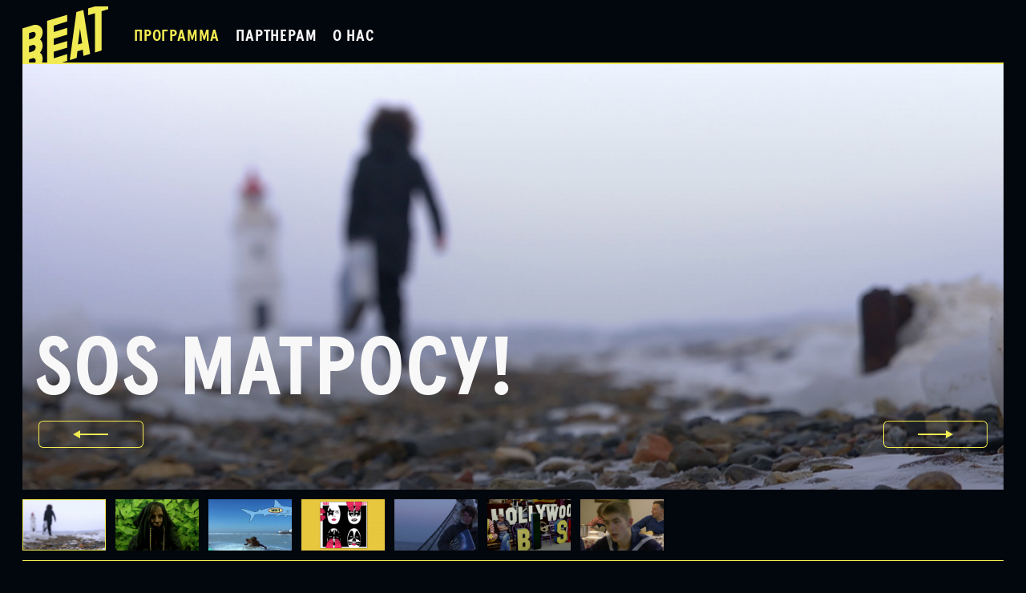

--- FILE ---
content_type: text/html; charset=UTF-8
request_url: https://beatfilmfestival.ru/movies/vladivostok-vacation
body_size: 4690
content:
<!DOCTYPE html>
<html class="html html--nojs" lang="ru-Ru" data-id="movies/vladivostok-vacation" data-parent="movies">
  <head>
  <meta charset="utf-8"/>
  <meta name="viewport" content="width=device-width, initial-scale=1, minimum-scale=1, user-scalable=no"/>
  <meta http-equiv="x-ua-compatible" content="ie=edge"/>

  <title>SOS матросу!</title>
  <meta name="description" content="Веселый портрет группы &laquo;Мумий-тролль&raquo;"/>

  <meta property="og:url" content="https://beatfilmfestival.ru/movies/vladivostok-vacation"/>
  <meta property="og:title" content="SOS матросу!"/>
  <meta property="og:description" content="Веселый портрет группы &laquo;Мумий-тролль&raquo;"/>
  <meta property="og:image" content="https://beatfilmfestival.ru/media/pages/movies/vladivostok-vacation/2853960343-1606681533/sos-7-1200x630.jpg"/>
  <meta property="og:image:width" content="1200"/>
  <meta property="og:image:height" content="630"/>
  <meta property="og:site_name" content="Beat Film Festival"/>
  <meta property="og:type" content="article"/>
  <meta property="fb:pages" content="111429578895299">

  <!-- <meta name="twitter:site" content="@"/> -->
  <!-- <meta name="twitter:creator" content="@"/> -->
  <meta name="twitter:card" content="summary_large_image"/>
  <meta name="twitter:title" content="SOS матросу!"/>
  <meta name="twitter:description" content="Веселый портрет группы &laquo;Мумий-тролль&raquo;"/>
  <meta name="twitter:url" content="https://beatfilmfestival.ru"/>
  <meta name="twitter:image" content="https://beatfilmfestival.ru/media/pages/movies/vladivostok-vacation/2853960343-1606681533/sos-7-1200x630.jpg"/>

  <meta name="apple-mobile-web-app-title" content="Beat Film Festival"/>
  <link sizes="152x152" href="https://beatfilmfestival.ru/assets/dist/images/apple-touch-icon.png" rel="apple-touch-icon-precomposed"/>
  <link sizes="32x32" href="https://beatfilmfestival.ru/assets/dist/images/favicon-32.png" rel="icon" type="image/png"/>
  <link sizes="16x16" href="https://beatfilmfestival.ru/assets/dist/images/favicon-16.png" rel="icon" type="image/png"/>

  <link href="https://beatfilmfestival.ru/assets/dist/styles/styles.css?1716925918" rel="stylesheet">

  <!-- Google Tag Manager -->
  <script>(function(w,d,s,l,i){w[l]=w[l]||[];w[l].push({'gtm.start':
  new Date().getTime(),event:'gtm.js'});var f=d.getElementsByTagName(s)[0],
  j=d.createElement(s),dl=l!='dataLayer'?'&l='+l:'';j.async=true;j.src=
  'https://www.googletagmanager.com/gtm.js?id='+i+dl;f.parentNode.insertBefore(j,f);
  })(window,document,'script','dataLayer','GTM-5PJNX2S');</script>
  <!-- End Google Tag Manager -->

<script type="text/javascript">!function(){var t=document.createElement("script");t.type="text/javascript",t.async=!0,t.src='https://vk.com/js/api/openapi.js?169',t.onload=function(){VK.Retargeting.Init("VK-RTRG-370014-1iMjK"),VK.Retargeting.Hit()},document.head.appendChild(t)}();</script><noscript><img src="https://vk.com/rtrg?p=VK-RTRG-370014-1iMjK" style="position:fixed; left:-999px;" alt=""/></noscript>


<script type="text/javascript">!function(){var t=document.createElement("script");t.type="text/javascript",t.async=!0,t.src='https://vk.com/js/api/openapi.js?169',t.onload=function(){VK.Retargeting.Init("VK-RTRG-1584443-74O9k"),VK.Retargeting.Hit()},document.head.appendChild(t)}();</script><noscript><img src="https://vk.com/rtrg?p=VK-RTRG-1584443-74O9k" style="position:fixed; left:-999px;" alt=""/></noscript>


</head>  <body class="body">
    <!-- Google Tag Manager (noscript) -->
<noscript><iframe src="https://www.googletagmanager.com/ns.html?id=GTM-5PJNX2S"
height="0" width="0" style="display:none;visibility:hidden"></iframe></noscript>
<!-- End Google Tag Manager (noscript) -->
 <script type="text/javascript">!function(){var t=document.createElement("script");t.type="text/javascript",t.async=!0,t.src='https://vk.com/js/api/openapi.js?173',t.onload=function(){VK.Retargeting.Init("VK-RTRG-1949526-7r8Er"),VK.Retargeting.Hit()},document.head.appendChild(t)}();</script><noscript><img src="https://vk.com/rtrg?p=VK-RTRG-1949526-7r8Er" style="position:fixed; left:-999px;" alt=""/></noscript>    
    <div class="app">
      <div class="app__timeframe app__timeframe--offseason">
        
      </div>
      
      <div class="app__header">
        <header class="header">
  <div class="header__logo">
    <a class="logo logo--header logo--offseason" href="https://beatfilmfestival.ru"></a>
  </div>
  <div class="header__burger">
    <div class="button button--burger"> Меню</div>
  </div>
  <div class="header__menu">
    <ul class="menu">

      
        
          
            <li class="menu__item menu__item--active">
              <a class="menu__link" href="https://beatfilmfestival.ru/programs">
                Программа              </a>
            </li>

          
        
      
        
          
        
      
        
          
            <li class="menu__item ">
              <a class="menu__link" href="https://beatfilmfestival.ru/about/agency">
                Партнерам              </a>
            </li>

          
        
      
        
          
            <li class="menu__item ">
              <a class="menu__link" href="https://beatfilmfestival.ru/about">
                О нас              </a>
            </li>

          
        
      
    </ul>
  </div>

      <div class="header__dates">

      
      
    </div>
  
  <div class="header__lang">
    <!-- 
  <div class="tabs tabs--lang">
    <li class="tabs__item tabs__item--active">
      <a class="tabs__link" href="https://beatfilmfestival.ru">Ru</a>
    </li>
    <li class="tabs__item">
      <a class="tabs__link" href="https://en.beatfilmfestival.ru">Eng</a>
    </li>
  </div>

 -->  </div>

</header>      </div>
      
      <div class="app__burger">
        <section class="burger">
  <div class="burger__header">
    <div class="burger__lang">
      <!-- 
  <div class="tabs tabs--lang">
    <li class="tabs__item tabs__item--active">
      <a class="tabs__link" href="https://beatfilmfestival.ru">Ru</a>
    </li>
    <li class="tabs__item">
      <a class="tabs__link" href="https://en.beatfilmfestival.ru">Eng</a>
    </li>
  </div>

 -->    </div>
    <div class="burger__close">
      <div class="button button--close"> Меню</div>
    </div>
  </div>
  <div class="burger__body">
    <ul class="links">

      
        
          
            <li class="links__item ">
              <a class="links__link" href="https://beatfilmfestival.ru/programs">
                Программа              </a>
            </li>

          
        
      
        
          
        
      
        
          
            <li class="links__item ">
              <a class="links__link" href="https://beatfilmfestival.ru/about/agency">
                Партнерам              </a>
            </li>

          
        
      
        
          
            <li class="links__item ">
              <a class="links__link" href="https://beatfilmfestival.ru/about">
                О нас              </a>
            </li>

          
        
      
    </ul>
  </div>
  <div class="burger__timeframe">
    
  </div>
  <div class="burger__overlay"></div>
  <div class="burger__footer">
    <div class="burger__links">
      <ul class="links">

        
          
            
              <li class="links__item ">
                <a class="links__link" href="https://beatfilmfestival.ru/news">
                  Новости                </a>
              </li>

            
          
        
          
            
              <li class="links__item ">
                <a class="links__link" href="https://beatfilmfestival.ru/archive">
                  Архив фильмов                </a>
              </li>

            
          
        
          
            <li class="links__item">
              <a class="links__link" href="https://forms.dashamail.ru/?f=327418" target="_blank">
                Подписаться на&nbsp;новости              </a>
            </li>

          
        
      </ul>
    </div>
    <div class="burger__links burger__links--social">
      <ul class="links">

                  <li class="links__item">
            <a class="links__link" href="https://vk.com/beatfest" target="_blank">
              VKontakte            </a>
          </li>
                  <li class="links__item">
            <a class="links__link" href="https://t.me/beatfest" target="_blank">
              Telegram            </a>
          </li>
        
      </ul>
    </div>
    <div class="burger__logo"><a class="logo logo--burger" href="https://beatfilmfestival.ru"></a></div>
  </div>
</section>      </div>
	
      <div class="app__movie">
        <div class="movie"
            data-id="84"
            data-name="SOS матросу!"
            data-category="online-podborka">
          
          <div class="movie__slider">
            <div class="movie-slider">
              <div class="movie-slider__wrapper">
                
                                
                                  
                                      
                    <div class="movie-slide" data-thumb="https://beatfilmfestival.ru/media/pages/movies/vladivostok-vacation/2853960343-1606681533/sos-7-276x168.jpg">
                      <img class="movie-slide__img" src="https://beatfilmfestival.ru/media/pages/movies/vladivostok-vacation/2853960343-1606681533/sos-7-2000x869.jpg" alt=""/>
                    </div>
                  
                                    
                                  
                                  
                                      
                    <div class="movie-slide" data-thumb="https://beatfilmfestival.ru/media/pages/movies/vladivostok-vacation/3988488263-1606681469/sos-4-276x168.jpg">
                      <img class="movie-slide__img" src="https://beatfilmfestival.ru/media/pages/movies/vladivostok-vacation/3988488263-1606681469/sos-4-2000x869.jpg" alt=""/>
                    </div>
                  
                                    
                                  
                                  
                                      
                    <div class="movie-slide" data-thumb="https://beatfilmfestival.ru/media/pages/movies/vladivostok-vacation/3504056823-1606681469/sos-5-276x168.jpg">
                      <img class="movie-slide__img" src="https://beatfilmfestival.ru/media/pages/movies/vladivostok-vacation/3504056823-1606681469/sos-5-2000x869.jpg" alt=""/>
                    </div>
                  
                                    
                                  
                                  
                                      
                    <div class="movie-slide" data-thumb="https://beatfilmfestival.ru/media/pages/movies/vladivostok-vacation/2541474599-1606681468/sos-6-276x168.jpg">
                      <img class="movie-slide__img" src="https://beatfilmfestival.ru/media/pages/movies/vladivostok-vacation/2541474599-1606681468/sos-6-2000x869.jpg" alt=""/>
                    </div>
                  
                                    
                                  
                                  
                                      
                    <div class="movie-slide" data-thumb="https://beatfilmfestival.ru/media/pages/movies/vladivostok-vacation/626724663-1606681469/sos-1-276x168.jpg">
                      <img class="movie-slide__img" src="https://beatfilmfestival.ru/media/pages/movies/vladivostok-vacation/626724663-1606681469/sos-1-2000x869.jpg" alt=""/>
                    </div>
                  
                                    
                                  
                                  
                                      
                    <div class="movie-slide" data-thumb="https://beatfilmfestival.ru/media/pages/movies/vladivostok-vacation/1604017239-1606681469/sos-3-276x168.jpg">
                      <img class="movie-slide__img" src="https://beatfilmfestival.ru/media/pages/movies/vladivostok-vacation/1604017239-1606681469/sos-3-2000x869.jpg" alt=""/>
                    </div>
                  
                                    
                                  
                                  
                                      
                    <div class="movie-slide" data-thumb="https://beatfilmfestival.ru/media/pages/movies/vladivostok-vacation/1660646887-1606681469/sos-2-276x168.jpg">
                      <img class="movie-slide__img" src="https://beatfilmfestival.ru/media/pages/movies/vladivostok-vacation/1660646887-1606681469/sos-2-2000x869.jpg" alt=""/>
                    </div>
                  
                                    
                                  
                              
              </div>
              
              <div class="movie-slider__body">
                
                                
                <h1 class="movie-slider__title">SOS матросу!</h1>
                <div class="movie-slider__en">Vladivostok Vacation and the Great Russian Break</div>
                <div class="movie-slider__nav">
                  <div class="movie-slider__arrow movie-slider__arrow--left">
                    <div class="button button--left"></div>
                  </div>
                  <div class="movie-slider__arrow movie-slider__arrow--right">
                    <div class="button button--right"></div>
                  </div>
                </div>
              </div>
            </div>
          </div>
          
          <div class="movie__body">
            <div class="movie__sidebar">
              <div class="movie__sticky">
                
                                  <div class="movie__cover">
                    <img src="https://beatfilmfestival.ru/media/pages/movies/vladivostok-vacation/1086881486-1606681166/sos-p-360x540.jpg" alt=""/>
                  </div>
                                
                <div class="movie__meta">
                  <div class="meta meta--movie">

      <div class="meta__poster">
      <img src="https://beatfilmfestival.ru/media/pages/movies/vladivostok-vacation/1086881486-1606681166/sos-p-360x540.jpg" alt=""/>
    </div>
  
  <div class="meta__credits">

    
      <div class="meta__row meta__row--title">
        <div class="meta__value">Vladivostok Vacation and the Great Russian Break</div>
      </div>

    
    <div class="meta__row">
      <div class="meta__label">Режиссёр</div>
      <div class="meta__value">Дэнни Дрисдейл</div>
    </div>
    <div class="meta__row">

      
      <div class="meta__label">Продолжительность</div>
      <div class="meta__value">50 минут</div>
    </div>
    <div class="meta__row">
      <div class="meta__label">Год</div>
      <div class="meta__value">2016</div>
    </div>
    <div class="meta__row">
      <div class="meta__label">Страна</div>
      <div class="meta__value">США, Россия</div>
    </div>
    <div class="meta__row">
      <div class="meta__label">Язык</div>
      <div class="meta__value">Русский, английский</div>
    </div>
  </div>
</div>                </div>
                
                <div class="movie__cta">
                          <div class="cta cta--movie">

  
  
  
  
  
</div>                </div>
              
              </div>
            </div>
            <div class="movie__content">
              
              <div class="movie__meta">
                      <div class="meta meta--movie">

      <div class="meta__poster">
      <img src="https://beatfilmfestival.ru/media/pages/movies/vladivostok-vacation/1086881486-1606681166/sos-p-360x540.jpg" alt=""/>
    </div>
  
  <div class="meta__credits">

    
      <div class="meta__row meta__row--title">
        <div class="meta__value">Vladivostok Vacation and the Great Russian Break</div>
      </div>

    
    <div class="meta__row">
      <div class="meta__label">Режиссёр</div>
      <div class="meta__value">Дэнни Дрисдейл</div>
    </div>
    <div class="meta__row">

      
      <div class="meta__label">Продолжительность</div>
      <div class="meta__value">50 минут</div>
    </div>
    <div class="meta__row">
      <div class="meta__label">Год</div>
      <div class="meta__value">2016</div>
    </div>
    <div class="meta__row">
      <div class="meta__label">Страна</div>
      <div class="meta__value">США, Россия</div>
    </div>
    <div class="meta__row">
      <div class="meta__label">Язык</div>
      <div class="meta__value">Русский, английский</div>
    </div>
  </div>
</div>              </div>
              
              <div class="movie__cta">
                      <div class="cta cta--movie">

  
  
  
  
  
</div>              </div>
              
              <div class="movie__text">
                
                <div class="text">
                  <!--

A block snippet has access to the following variables
in addition to the typical $page, $site, $kirby, $pages variables:

$block:
The entire block object

$content:
The main content of the block is a field object
and has full access to all field methods

$attrs:
An object of all available attributes.
All attributes are field objects and have
full access to all field methods. You can
fetch non existing attributes without risk
and check with isEmpty or isNotEmpty if they
exist or have some content

$prev:
The previous block object if available

$next:
The next block object if availabel

-->
<p class="lead">Веселый портрет группы «Мумий-тролль»</p>
<p>«SOS Матросу!» — возможно, первый в мире фильм в жанре документальной музыкальной фантасмагории, рок-н-рольное безумие в традициях фильма Help! о The Beatles, но под парусом, на всех широтах, в мире, в котором Желтая подводная лодка, наконец, встретилась с капитаном Врунгелем.</p>
<p>Все начинается в порту Владивостока. Музыкант Илья, решивший, что его группе тесен родной город, мечтает о международном признании, особенно – о премии «Грэмми». Его жизнь меняет случайная встреча с капитаном парусного судна, который предлагает музыканту место на борту. Вскоре Илья и его товарищи по группе Олег, Юрий и Евгений оказываются в настоящем кругосветном путешествии. Маршрут прост: «побывать в тех местах, где любят рок-н-ролл!».</p>
<p>«SOS Матросу!» — это и фильм-портрет, непарадный, живой, в кругу друзей и семей, в барах и на улицах, с историями и воспоминаниями. Это и фильм-путешествие – жажда «Грэмми» не мешает музыкантам уйти в кругосветное плавание на паруснике «Седов», чтобы записать самый эпический альбом всех времен. Это и фильм-клип – с концертными выступлениями, трогательными квартирниками и ослепительной анимацией. И просто настоящий фильм – о музыке, океане, мечте.</p>
                </div>
                
                              
              </div>
            </div>
          </div>
        </div>
      </div>
      
        
      	
      <div class="app__footer">
        <footer class="footer">

  
  
  <div class="footer__nav">
    <div class="footer__logo"><a class="logo logo--footer" href="https://beatfilmfestival.ru"></a></div>
    <div class="footer__menu">

      <div class="footer__links">
        <ul class="links">

          
            
              
                <li class="links__item ">
                  <a class="links__link" href="https://beatfilmfestival.ru/programs">
                    Программа                  </a>
                </li>

              
            
          
            
              
            
          
            
              
                <li class="links__item ">
                  <a class="links__link" href="https://beatfilmfestival.ru/about/agency">
                    Партнерам                  </a>
                </li>

              
            
          
            
              
                <li class="links__item ">
                  <a class="links__link" href="https://beatfilmfestival.ru/about">
                    О нас                  </a>
                </li>

              
            
          
        </ul>
      </div>

      <div class="footer__links">
        <ul class="links">
                      <li class="links__item">
              <a class="links__link" href="https://vk.com/beatfest" target="_blank">
                VKontakte              </a>
            </li>
                      <li class="links__item">
              <a class="links__link" href="https://t.me/beatfest" target="_blank">
                Telegram              </a>
            </li>
                  </ul>
      </div>

      <div class="footer__links">
        <ul class="links">

          
            
              
                <li class="links__item ">
                  <a class="links__link" href="https://beatfilmfestival.ru/news">
                    Новости                  </a>
                </li>

              
            
          
            
              
                <li class="links__item ">
                  <a class="links__link" href="https://beatfilmfestival.ru/archive">
                    Архив фильмов                  </a>
                </li>

              
            
          
            
              <li class="links__item">
                <a class="links__link" href="https://forms.dashamail.ru/?f=327418" target="_blank">
                  Подписаться на&nbsp;новости                </a>
              </li>

            
          
        </ul>
      </div>

    </div>
  </div>
  <div class="footer__meta">
    <div class="footer__copyright">© 2013–2026, Beat Film Festival</div>
    <div class="footer__design"><a href="https://sulliwan.com/" target="_blank">Дизайн — Sulliwan</a></div>
    <div class="footer__che"><a href="https://cherenkevich.com/" target="_blank">Разработка — Алексей Черенкевич</a></div>
  </div>
</footer>      </div>

    </div>

    <!-- Yandex.Metrika counter --> <script type="text/javascript" >(function(m,e,t,r,i,k,a){m[i]=m[i]||function(){(m[i].a=m[i].a||[]).push(arguments)}; m[i].l=1*new Date();k=e.createElement(t),a=e.getElementsByTagName(t)[0],k.async=1,k.src=r,a.parentNode.insertBefore(k,a)}) (window, document, "script", "https://mc.yandex.ru/metrika/tag.js", "ym"); ym(88775750, "init", { clickmap:true, trackLinks:true, accurateTrackBounce:true, webvisor:true }); </script> <noscript><div><img src="https://mc.yandex.ru/watch/88775750" style="position:absolute; left:-9999px;" alt="" /></div></noscript> <!-- /Yandex.Metrika counter -->
<script src="https://beatfilmfestival.ru/assets/dist/scripts/scripts.js?1694025400"></script>

  </body>
</html>

--- FILE ---
content_type: text/css
request_url: https://beatfilmfestival.ru/assets/dist/styles/styles.css?1716925918
body_size: 191949
content:
@charset "UTF-8";
/*! Scrollyeah - v0.3.2 - 2014-04-11
* https://github.com/artpolikarpov/scrollyeah
* Copyright (c) 2014 Artem Polikarpov; Licensed MIT */
.scrollyeah {
  position: relative;
  overflow: hidden;
  cursor: default;
  -webkit-user-select: none;
  -moz-user-select: none;
  -ms-user-select: none;
  user-select: none;
  *zoom: 1;
}
.scrollyeah__wrap {
  overflow: hidden;
  *zoom: 1;
}
.scrollyeah__shaft {
  float: left;
}
.scrollyeah__parallax,
.scrollyeah__shaft {
  left: 0;
  position: relative;
}
.scrollyeah_active .scrollyeah__shaft {
  cursor: move;
  cursor: -webkit-grab;
  cursor: -o-grab;
  cursor: -ms-grab;
  cursor: grab;
  *cursor: move !important;
}
.scrollyeah_active .scrollyeah__shaft_grabbing,
.scrollyeah_active .scrollyeah__shaft_grabbing * {
  cursor: -webkit-grabbing;
  cursor: -o-grabbing;
  cursor: -ms-grabbing;
  cursor: grabbing;
}
.scrollyeah__shadow {
  display: block;
  position: absolute;
  text-decoration: none;
  top: 0;
  bottom: 0;
  width: 10px;
  height: auto;
  -webkit-transition-property: left, right;
  transition-property: left, right;
  -webkit-transition-duration: 333ms, 333ms;
  transition-duration: 333ms, 333ms;
  -webkit-transition-timing-function: cubic-bezier(0.1, 0, 0.25, 1), cubic-bezier(0.1, 0, 0.25, 1);
  transition-timing-function: cubic-bezier(0.1, 0, 0.25, 1), cubic-bezier(0.1, 0, 0.25, 1);
  z-index: 10;
  *display: none !important;
  background-repeat: no-repeat;
  background-size: 1px 100%, 5px 100%;
}
.scrollyeah__shadow_prev {
  left: -10px;
  background-image: -webkit-linear-gradient(
      transparent,
      rgba(0, 0, 0, 0.3) 25%,
      rgba(0, 0, 0, 0.3) 75%,
      transparent
    ),
    -webkit-radial-gradient(0 50%, farthest-side, rgba(0, 0, 0, 0.5), transparent);
  background-image: linear-gradient(
      transparent,
      rgba(0, 0, 0, 0.3) 25%,
      rgba(0, 0, 0, 0.3) 75%,
      transparent
    ),
    radial-gradient(0 50%, farthest-side, rgba(0, 0, 0, 0.5), transparent);
  background-position: 0 0, 0 0;
}
.scrollyeah__shadow_next {
  right: -10px;
  background-image: -webkit-linear-gradient(
      transparent,
      rgba(0, 0, 0, 0.3) 25%,
      rgba(0, 0, 0, 0.3) 75%,
      transparent
    ),
    -webkit-radial-gradient(100% 50%, farthest-side, rgba(0, 0, 0, 0.5), transparent);
  background-image: linear-gradient(
      transparent,
      rgba(0, 0, 0, 0.3) 25%,
      rgba(0, 0, 0, 0.3) 75%,
      transparent
    ),
    radial-gradient(100% 50%, farthest-side, rgba(0, 0, 0, 0.5), transparent);
  background-position: 100% 0, 100% 0;
}
.scrollyeah_shadow .scrollyeah__shadow_prev {
  left: 0;
}
.scrollyeah_shadow .scrollyeah__shadow_next {
  right: 0;
}
.scrollyeah_shadow_no-left .scrollyeah__shadow_prev {
  left: -10px;
}
.scrollyeah_shadow_no-right .scrollyeah__shadow_next {
  right: -10px;
}
/*!
 * Fotorama 4.6.4 | http://fotorama.io/license/
 */
.fotorama__arr:focus:after,
.fotorama__fullscreen-icon:focus:after,
.fotorama__html,
.fotorama__img,
.fotorama__nav__frame:focus .fotorama__dot:after,
.fotorama__nav__frame:focus .fotorama__thumb:after,
.fotorama__stage__frame,
.fotorama__stage__shaft,
.fotorama__video iframe {
  position: absolute;
  width: 100%;
  height: 100%;
  top: 0;
  right: 0;
  left: 0;
  bottom: 0;
}
.fotorama--fullscreen,
.fotorama__img {
  max-width: 99999px !important;
  max-height: 99999px !important;
  min-width: 0 !important;
  min-height: 0 !important;
  border-radius: 0 !important;
  box-shadow: none !important;
  padding: 0 !important;
}
.fotorama__wrap .fotorama__grab {
  cursor: move;
  cursor: -webkit-grab;
  cursor: -o-grab;
  cursor: -ms-grab;
  cursor: grab;
}
.fotorama__grabbing * {
  cursor: move;
  cursor: -webkit-grabbing;
  cursor: -o-grabbing;
  cursor: -ms-grabbing;
  cursor: grabbing;
}
.fotorama__spinner {
  position: absolute !important;
  top: 50% !important;
  left: 50% !important;
}
.fotorama__wrap--css3 .fotorama__arr,
.fotorama__wrap--css3 .fotorama__fullscreen-icon,
.fotorama__wrap--css3 .fotorama__nav__shaft,
.fotorama__wrap--css3 .fotorama__stage__shaft,
.fotorama__wrap--css3 .fotorama__thumb-border,
.fotorama__wrap--css3 .fotorama__video-close,
.fotorama__wrap--css3 .fotorama__video-play {
  -webkit-transform: translate3d(0, 0, 0);
  transform: translate3d(0, 0, 0);
}
.fotorama__caption,
.fotorama__nav:after,
.fotorama__nav:before,
.fotorama__stage:after,
.fotorama__stage:before,
.fotorama__wrap--css3 .fotorama__html,
.fotorama__wrap--css3 .fotorama__nav,
.fotorama__wrap--css3 .fotorama__spinner,
.fotorama__wrap--css3 .fotorama__stage,
.fotorama__wrap--css3 .fotorama__stage .fotorama__img,
.fotorama__wrap--css3 .fotorama__stage__frame {
  -webkit-transform: translateZ(0);
  transform: translateZ(0);
}
.fotorama__arr:focus,
.fotorama__fullscreen-icon:focus,
.fotorama__nav__frame {
  outline: 0;
}
.fotorama__arr:focus:after,
.fotorama__fullscreen-icon:focus:after,
.fotorama__nav__frame:focus .fotorama__dot:after,
.fotorama__nav__frame:focus .fotorama__thumb:after {
  content: "";
  border-radius: inherit;
  background-color: rgba(0, 175, 234, 0.5);
}
.fotorama__wrap--video .fotorama__stage,
.fotorama__wrap--video .fotorama__stage__frame--video,
.fotorama__wrap--video .fotorama__stage__frame--video .fotorama__html,
.fotorama__wrap--video .fotorama__stage__frame--video .fotorama__img,
.fotorama__wrap--video .fotorama__stage__shaft {
  -webkit-transform: none !important;
  transform: none !important;
}
.fotorama__wrap--css3 .fotorama__nav__shaft,
.fotorama__wrap--css3 .fotorama__stage__shaft,
.fotorama__wrap--css3 .fotorama__thumb-border {
  transition-property: -webkit-transform, width;
  transition-property: transform, width;
  transition-timing-function: cubic-bezier(0.1, 0, 0.25, 1);
  transition-duration: 0s;
}
.fotorama__arr,
.fotorama__fullscreen-icon,
.fotorama__no-select,
.fotorama__video-close,
.fotorama__video-play,
.fotorama__wrap {
  -webkit-user-select: none;
  -moz-user-select: none;
  -ms-user-select: none;
  user-select: none;
}
.fotorama__select {
  -webkit-user-select: text;
  -moz-user-select: text;
  -ms-user-select: text;
  user-select: text;
}
.fotorama__nav,
.fotorama__nav__frame {
  margin: auto;
  padding: 0;
}
.fotorama__caption__wrap,
.fotorama__nav__frame,
.fotorama__nav__shaft {
  -moz-box-orient: vertical;
  display: inline-block;
  vertical-align: middle;
  *display: inline;
  *zoom: 1;
}
.fotorama__nav__frame,
.fotorama__thumb-border {
  box-sizing: content-box;
}
.fotorama__caption__wrap {
  box-sizing: border-box;
}
.fotorama--hidden,
.fotorama__load {
  position: absolute;
  left: -99999px;
  top: -99999px;
  z-index: -1;
}
.fotorama__arr,
.fotorama__fullscreen-icon,
.fotorama__nav,
.fotorama__nav__frame,
.fotorama__nav__shaft,
.fotorama__stage__frame,
.fotorama__stage__shaft,
.fotorama__video-close,
.fotorama__video-play {
  -webkit-tap-highlight-color: transparent;
}
.fotorama__arr,
.fotorama__fullscreen-icon,
.fotorama__video-close,
.fotorama__video-play {
  background: url(../../../node_modules/fotorama/fotorama.png) no-repeat;
}
@media (-webkit-min-device-pixel-ratio: 1.5), (min-resolution: 2dppx) {
  .fotorama__arr,
  .fotorama__fullscreen-icon,
  .fotorama__video-close,
  .fotorama__video-play {
    background: url(../../../node_modules/fotorama/fotorama@2x.png) 0 0/96px 160px no-repeat;
  }
}
.fotorama__thumb {
  background-color: #7f7f7f;
  background-color: rgba(127, 127, 127, 0.2);
}
@media print {
  .fotorama__arr,
  .fotorama__fullscreen-icon,
  .fotorama__thumb-border,
  .fotorama__video-close,
  .fotorama__video-play {
    background: 0 0 !important;
  }
}
.fotorama {
  min-width: 1px;
  overflow: hidden;
}
.fotorama:not(.fotorama--unobtrusive) > :not(:first-child) {
  display: none;
}
.fullscreen {
  width: 100% !important;
  height: 100% !important;
  max-width: 100% !important;
  max-height: 100% !important;
  margin: 0 !important;
  padding: 0 !important;
  overflow: hidden !important;
  background: #000;
}
.fotorama--fullscreen {
  position: absolute !important;
  top: 0 !important;
  left: 0 !important;
  right: 0 !important;
  bottom: 0 !important;
  float: none !important;
  z-index: 2147483647 !important;
  background: #000;
  width: 100% !important;
  height: 100% !important;
  margin: 0 !important;
}
.fotorama--fullscreen .fotorama__nav,
.fotorama--fullscreen .fotorama__stage {
  background: #000;
}
.fotorama__wrap {
  -webkit-text-size-adjust: 100%;
  position: relative;
  direction: ltr;
  z-index: 0;
}
.fotorama__wrap--rtl .fotorama__stage__frame {
  direction: rtl;
}
.fotorama__nav,
.fotorama__stage {
  overflow: hidden;
  position: relative;
  max-width: 100%;
}
.fotorama__wrap--pan-y {
  -ms-touch-action: pan-y;
}
.fotorama__wrap .fotorama__pointer {
  cursor: pointer;
}
.fotorama__wrap--slide .fotorama__stage__frame {
  opacity: 1 !important;
}
.fotorama__stage__frame {
  overflow: hidden;
}
.fotorama__stage__frame.fotorama__active {
  z-index: 8;
}
.fotorama__wrap--fade .fotorama__stage__frame {
  display: none;
}
.fotorama__wrap--fade .fotorama__fade-front,
.fotorama__wrap--fade .fotorama__fade-rear,
.fotorama__wrap--fade .fotorama__stage__frame.fotorama__active {
  display: block;
  left: 0;
  top: 0;
}
.fotorama__wrap--fade .fotorama__fade-front {
  z-index: 8;
}
.fotorama__wrap--fade .fotorama__fade-rear {
  z-index: 7;
}
.fotorama__wrap--fade .fotorama__fade-rear.fotorama__active {
  z-index: 9;
}
.fotorama__wrap--fade .fotorama__stage .fotorama__shadow {
  display: none;
}
.fotorama__img {
  -ms-filter: "alpha(Opacity=0)";
  filter: alpha(opacity=0);
  opacity: 0;
  border: none !important;
}
.fotorama__error .fotorama__img,
.fotorama__loaded .fotorama__img {
  -ms-filter: "alpha(Opacity=100)";
  filter: alpha(opacity=100);
  opacity: 1;
}
.fotorama--fullscreen .fotorama__loaded--full .fotorama__img,
.fotorama__img--full {
  display: none;
}
.fotorama--fullscreen .fotorama__loaded--full .fotorama__img--full {
  display: block;
}
.fotorama__wrap--only-active .fotorama__nav,
.fotorama__wrap--only-active .fotorama__stage {
  max-width: 99999px !important;
}
.fotorama__wrap--only-active .fotorama__stage__frame {
  visibility: hidden;
}
.fotorama__wrap--only-active .fotorama__stage__frame.fotorama__active {
  visibility: visible;
}
.fotorama__nav {
  font-size: 0;
  line-height: 0;
  text-align: center;
  display: none;
  white-space: nowrap;
  z-index: 5;
}
.fotorama__nav__shaft {
  position: relative;
  left: 0;
  top: 0;
  text-align: left;
}
.fotorama__nav__frame {
  position: relative;
  cursor: pointer;
}
.fotorama__nav--dots {
  display: block;
}
.fotorama__nav--dots .fotorama__nav__frame {
  width: 18px;
  height: 30px;
}
.fotorama__nav--dots .fotorama__nav__frame--thumb,
.fotorama__nav--dots .fotorama__thumb-border {
  display: none;
}
.fotorama__nav--thumbs {
  display: block;
}
.fotorama__nav--thumbs .fotorama__nav__frame {
  padding-left: 0 !important;
}
.fotorama__nav--thumbs .fotorama__nav__frame:last-child {
  padding-right: 0 !important;
}
.fotorama__nav--thumbs .fotorama__nav__frame--dot {
  display: none;
}
.fotorama__dot {
  display: block;
  width: 4px;
  height: 4px;
  position: relative;
  top: 12px;
  left: 6px;
  border-radius: 6px;
  border: 1px solid #7f7f7f;
}
.fotorama__nav__frame:focus .fotorama__dot:after {
  padding: 1px;
  top: -1px;
  left: -1px;
}
.fotorama__nav__frame.fotorama__active .fotorama__dot {
  width: 0;
  height: 0;
  border-width: 3px;
}
.fotorama__nav__frame.fotorama__active .fotorama__dot:after {
  padding: 3px;
  top: -3px;
  left: -3px;
}
.fotorama__thumb {
  overflow: hidden;
  position: relative;
  width: 100%;
  height: 100%;
}
.fotorama__nav__frame:focus .fotorama__thumb {
  z-index: 2;
}
.fotorama__thumb-border {
  position: absolute;
  z-index: 9;
  top: 0;
  left: 0;
  border-style: solid;
  border-color: #00afea;
  background-image: linear-gradient(
    to bottom right,
    rgba(255, 255, 255, 0.25),
    rgba(64, 64, 64, 0.1)
  );
}
.fotorama__caption {
  position: absolute;
  z-index: 12;
  bottom: 0;
  left: 0;
  right: 0;
  font-family: "Helvetica Neue", Arial, sans-serif;
  font-size: 14px;
  line-height: 1.5;
  color: #000;
}
.fotorama__caption a {
  text-decoration: none;
  color: #000;
  border-bottom: 1px solid;
  border-color: rgba(0, 0, 0, 0.5);
}
.fotorama__caption a:hover {
  color: #333;
  border-color: rgba(51, 51, 51, 0.5);
}
.fotorama__wrap--rtl .fotorama__caption {
  left: auto;
  right: 0;
}
.fotorama__wrap--no-captions .fotorama__caption,
.fotorama__wrap--video .fotorama__caption {
  display: none;
}
.fotorama__caption__wrap {
  background-color: #fff;
  background-color: rgba(255, 255, 255, 0.9);
  padding: 5px 10px;
}
@-webkit-keyframes spinner {
  0% {
    -webkit-transform: rotate(0);
    transform: rotate(0);
  }
  100% {
    -webkit-transform: rotate(360deg);
    transform: rotate(360deg);
  }
}
@keyframes spinner {
  0% {
    -webkit-transform: rotate(0);
    transform: rotate(0);
  }
  100% {
    -webkit-transform: rotate(360deg);
    transform: rotate(360deg);
  }
}
.fotorama__wrap--css3 .fotorama__spinner {
  -webkit-animation: spinner 24s infinite linear;
  animation: spinner 24s infinite linear;
}
.fotorama__wrap--css3 .fotorama__html,
.fotorama__wrap--css3 .fotorama__stage .fotorama__img {
  transition-property: opacity;
  transition-timing-function: linear;
  transition-duration: 0.3s;
}
.fotorama__wrap--video .fotorama__stage__frame--video .fotorama__html,
.fotorama__wrap--video .fotorama__stage__frame--video .fotorama__img {
  -ms-filter: "alpha(Opacity=0)";
  filter: alpha(opacity=0);
  opacity: 0;
}
.fotorama__select {
  cursor: auto;
}
.fotorama__video {
  top: 32px;
  right: 0;
  bottom: 0;
  left: 0;
  position: absolute;
  z-index: 10;
}
@-moz-document url-prefix() {
  .fotorama__active {
    box-shadow: 0 0 0 transparent;
  }
}
.fotorama__arr,
.fotorama__fullscreen-icon,
.fotorama__video-close,
.fotorama__video-play {
  position: absolute;
  z-index: 11;
  cursor: pointer;
}
.fotorama__arr {
  position: absolute;
  width: 32px;
  height: 32px;
  top: 50%;
  margin-top: -16px;
}
.fotorama__arr--prev {
  left: 2px;
  background-position: 0 0;
}
.fotorama__arr--next {
  right: 2px;
  background-position: -32px 0;
}
.fotorama__arr--disabled {
  pointer-events: none;
  cursor: default;
  *display: none;
  opacity: 0.1;
}
.fotorama__fullscreen-icon {
  width: 32px;
  height: 32px;
  top: 2px;
  right: 2px;
  background-position: 0 -32px;
  z-index: 20;
}
.fotorama__arr:focus,
.fotorama__fullscreen-icon:focus {
  border-radius: 50%;
}
.fotorama--fullscreen .fotorama__fullscreen-icon {
  background-position: -32px -32px;
}
.fotorama__video-play {
  width: 96px;
  height: 96px;
  left: 50%;
  top: 50%;
  margin-left: -48px;
  margin-top: -48px;
  background-position: 0 -64px;
  opacity: 0;
}
.fotorama__wrap--css2 .fotorama__video-play,
.fotorama__wrap--video .fotorama__stage .fotorama__video-play {
  display: none;
}
.fotorama__error .fotorama__video-play,
.fotorama__loaded .fotorama__video-play,
.fotorama__nav__frame .fotorama__video-play {
  opacity: 1;
  display: block;
}
.fotorama__nav__frame .fotorama__video-play {
  width: 32px;
  height: 32px;
  margin-left: -16px;
  margin-top: -16px;
  background-position: -64px -32px;
}
.fotorama__video-close {
  width: 32px;
  height: 32px;
  top: 0;
  right: 0;
  background-position: -64px 0;
  z-index: 20;
  opacity: 0;
}
.fotorama__wrap--css2 .fotorama__video-close {
  display: none;
}
.fotorama__wrap--css3 .fotorama__video-close {
  -webkit-transform: translate3d(32px, -32px, 0);
  transform: translate3d(32px, -32px, 0);
}
.fotorama__wrap--video .fotorama__video-close {
  display: block;
  opacity: 1;
}
.fotorama__wrap--css3.fotorama__wrap--video .fotorama__video-close {
  -webkit-transform: translate3d(0, 0, 0);
  transform: translate3d(0, 0, 0);
}
.fotorama__wrap--no-controls.fotorama__wrap--toggle-arrows .fotorama__arr,
.fotorama__wrap--no-controls.fotorama__wrap--toggle-arrows .fotorama__fullscreen-icon {
  opacity: 0;
}
.fotorama__wrap--no-controls.fotorama__wrap--toggle-arrows .fotorama__arr:focus,
.fotorama__wrap--no-controls.fotorama__wrap--toggle-arrows .fotorama__fullscreen-icon:focus {
  opacity: 1;
}
.fotorama__wrap--video .fotorama__arr,
.fotorama__wrap--video .fotorama__fullscreen-icon {
  opacity: 0 !important;
}
.fotorama__wrap--css2.fotorama__wrap--no-controls.fotorama__wrap--toggle-arrows .fotorama__arr,
.fotorama__wrap--css2.fotorama__wrap--no-controls.fotorama__wrap--toggle-arrows
  .fotorama__fullscreen-icon {
  display: none;
}
.fotorama__wrap--css2.fotorama__wrap--no-controls.fotorama__wrap--toggle-arrows
  .fotorama__arr:focus,
.fotorama__wrap--css2.fotorama__wrap--no-controls.fotorama__wrap--toggle-arrows
  .fotorama__fullscreen-icon:focus {
  display: block;
}
.fotorama__wrap--css2.fotorama__wrap--video .fotorama__arr,
.fotorama__wrap--css2.fotorama__wrap--video .fotorama__fullscreen-icon {
  display: none !important;
}
.fotorama__wrap--css3.fotorama__wrap--no-controls.fotorama__wrap--slide.fotorama__wrap--toggle-arrows
  .fotorama__fullscreen-icon:not(:focus) {
  -webkit-transform: translate3d(32px, -32px, 0);
  transform: translate3d(32px, -32px, 0);
}
.fotorama__wrap--css3.fotorama__wrap--no-controls.fotorama__wrap--slide.fotorama__wrap--toggle-arrows
  .fotorama__arr--prev:not(:focus) {
  -webkit-transform: translate3d(-48px, 0, 0);
  transform: translate3d(-48px, 0, 0);
}
.fotorama__wrap--css3.fotorama__wrap--no-controls.fotorama__wrap--slide.fotorama__wrap--toggle-arrows
  .fotorama__arr--next:not(:focus) {
  -webkit-transform: translate3d(48px, 0, 0);
  transform: translate3d(48px, 0, 0);
}
.fotorama__wrap--css3.fotorama__wrap--video .fotorama__fullscreen-icon {
  -webkit-transform: translate3d(32px, -32px, 0) !important;
  transform: translate3d(32px, -32px, 0) !important;
}
.fotorama__wrap--css3.fotorama__wrap--video .fotorama__arr--prev {
  -webkit-transform: translate3d(-48px, 0, 0) !important;
  transform: translate3d(-48px, 0, 0) !important;
}
.fotorama__wrap--css3.fotorama__wrap--video .fotorama__arr--next {
  -webkit-transform: translate3d(48px, 0, 0) !important;
  transform: translate3d(48px, 0, 0) !important;
}
.fotorama__wrap--css3 .fotorama__arr:not(:focus),
.fotorama__wrap--css3 .fotorama__fullscreen-icon:not(:focus),
.fotorama__wrap--css3 .fotorama__video-close:not(:focus),
.fotorama__wrap--css3 .fotorama__video-play:not(:focus) {
  transition-property: -webkit-transform, opacity;
  transition-property: transform, opacity;
  transition-duration: 0.3s;
}
.fotorama__nav:after,
.fotorama__nav:before,
.fotorama__stage:after,
.fotorama__stage:before {
  content: "";
  display: block;
  position: absolute;
  text-decoration: none;
  top: 0;
  bottom: 0;
  width: 10px;
  height: auto;
  z-index: 10;
  pointer-events: none;
  background-repeat: no-repeat;
  background-size: 1px 100%, 5px 100%;
}
.fotorama__nav:before,
.fotorama__stage:before {
  background-image: linear-gradient(
      transparent,
      rgba(0, 0, 0, 0.2) 25%,
      rgba(0, 0, 0, 0.3) 75%,
      transparent
    ),
    radial-gradient(farthest-side at 0 50%, rgba(0, 0, 0, 0.4), transparent);
  background-position: 0 0, 0 0;
  left: -10px;
}
.fotorama__nav.fotorama__shadows--left:before,
.fotorama__stage.fotorama__shadows--left:before {
  left: 0;
}
.fotorama__nav:after,
.fotorama__stage:after {
  background-image: linear-gradient(
      transparent,
      rgba(0, 0, 0, 0.2) 25%,
      rgba(0, 0, 0, 0.3) 75%,
      transparent
    ),
    radial-gradient(farthest-side at 100% 50%, rgba(0, 0, 0, 0.4), transparent);
  background-position: 100% 0, 100% 0;
  right: -10px;
}
.fotorama__nav.fotorama__shadows--right:after,
.fotorama__stage.fotorama__shadows--right:after {
  right: 0;
}
.fotorama--fullscreen .fotorama__nav:after,
.fotorama--fullscreen .fotorama__nav:before,
.fotorama--fullscreen .fotorama__stage:after,
.fotorama--fullscreen .fotorama__stage:before,
.fotorama__wrap--fade .fotorama__stage:after,
.fotorama__wrap--fade .fotorama__stage:before,
.fotorama__wrap--no-shadows .fotorama__nav:after,
.fotorama__wrap--no-shadows .fotorama__nav:before,
.fotorama__wrap--no-shadows .fotorama__stage:after,
.fotorama__wrap--no-shadows .fotorama__stage:before {
  display: none;
}
@font-face {
  font-family: web-cofo;
  src: url([data-uri])
    format("woff");
  font-display: swap;
  font-weight: 400;
  font-style: normal;
}
@font-face {
  font-family: web-apercu;
  src: url([data-uri])
    format("woff");
  font-display: swap;
  font-weight: 700;
  font-style: normal;
}
*,
:after,
:before {
  -webkit-box-sizing: border-box;
  box-sizing: border-box;
  -webkit-font-smoothing: antialiased;
  -moz-osx-font-smoothing: grayscale;
  -moz-font-smoothing: antialiased;
  font-smoothing: antialiased;
  background-repeat: no-repeat;
  background-position: center;
}
body {
  font-family: web-cofo, sans-serif;
  font-size: 18px;
  line-height: 25px;
  font-family: web-cofo, sans-serif;
}
@media screen and (min-width: 1280px) {
  body {
    font-size: 22px;
    line-height: 26px;
  }
}
p {
  font-size: 18px;
  line-height: 25px;
  font-family: web-cofo, sans-serif;
  margin: 0 0 12px;
}
@media screen and (min-width: 1280px) {
  p {
    font-size: 22px;
    line-height: 33px;
  }
}
@media screen and (min-width: 1280px) {
  p {
    font-size: 22px;
    line-height: 33px;
    margin-bottom: 16px;
  }
}
ol,
ul {
  margin: 24px 0 24px;
  list-style-type: none;
  padding: 0;
}
@media screen and (min-width: 768px) {
  ol,
  ul {
    margin-top: 28px;
    margin-bottom: 28px;
  }
}
li {
  margin: 0 0 12px;
  padding: 0;
}
@media screen and (min-width: 1280px) {
  li {
    font-size: 22px;
    line-height: 26px;
  }
}
ul li {
  padding-left: 24px;
  position: relative;
}
ul li:before {
  content: "";
  display: block;
  width: 8px;
  height: 8px;
  border-radius: 100%;
  background-color: #f2eb52;
  position: absolute;
  top: 9px;
  left: 2px;
}
@media screen and (min-width: 768px) {
  ul li {
    padding-left: 28px;
  }
}
@media screen and (min-width: 1280px) {
  ul li {
    padding-left: 36px;
  }
  ul li:before {
    top: 10px;
  }
}
ol {
  counter-reset: item;
}
ol li {
  display: -webkit-box;
  display: -ms-flexbox;
  display: flex;
}
ol li:before {
  color: #f2eb52;
  content: counter(item) ".";
  counter-increment: item;
  padding-right: 8px;
  width: 24px;
}
@media screen and (min-width: 768px) {
  ol li:before {
    padding-right: 12px;
    width: 28px;
  }
}
@media screen and (min-width: 1280px) {
  ol li:before {
    padding-right: 16px;
    width: 36px;
  }
}
h1 {
  font-size: 32px;
  line-height: 32px;
  -webkit-font-feature-settings: "onum" 0, "lnum" 1, "pnum" 1, "liga" 1, "hlig" 1, "calt" 1,
    "swsh" 1, "hist" 1, "kern" 1, "case" on;
  font-feature-settings: "onum" 0, "lnum" 1, "pnum" 1, "liga" 1, "hlig" 1, "calt" 1, "swsh" 1,
    "hist" 1, "kern" 1, "case" on;
  font-weight: 700;
  font-family: web-apercu, sans-serif;
  text-transform: uppercase;
  letter-spacing: 0.01em;
  margin: 0;
}
@media screen and (min-width: 768px) {
  h1 {
    font-size: 40px;
    line-height: 40px;
  }
}
@media screen and (min-width: 1016px) {
  h1 {
    font-size: 50px;
    line-height: 50px;
  }
}
@media screen and (min-width: 1280px) {
  h1 {
    font-size: 64px;
    line-height: 64px;
  }
}
h2 {
  font-size: 24px;
  line-height: 24px;
  -webkit-font-feature-settings: "onum" 0, "lnum" 1, "pnum" 1, "liga" 1, "hlig" 1, "calt" 1,
    "swsh" 1, "hist" 1, "kern" 1, "case" on;
  font-feature-settings: "onum" 0, "lnum" 1, "pnum" 1, "liga" 1, "hlig" 1, "calt" 1, "swsh" 1,
    "hist" 1, "kern" 1, "case" on;
  font-weight: 700;
  font-family: web-apercu, sans-serif;
  text-transform: uppercase;
  letter-spacing: 0.04em;
  margin-top: 48px;
  margin-bottom: 16px;
}
@media screen and (min-width: 768px) {
  h2 {
    font-size: 28px;
    line-height: 28px;
  }
}
@media screen and (min-width: 1016px) {
  h2 {
    font-size: 32px;
    line-height: 32px;
  }
}
@media screen and (min-width: 1280px) {
  h2 {
    font-size: 40px;
    line-height: 40px;
  }
}
@media screen and (min-width: 768px) {
  h2 {
    margin-top: 36px;
  }
}
@media screen and (min-width: 1280px) {
  h2 {
    margin-top: 44px;
    margin-bottom: 20px;
  }
}
h3 {
  font-size: 16px;
  line-height: 16px;
  -webkit-font-feature-settings: "onum" 0, "lnum" 1, "pnum" 1, "liga" 1, "hlig" 1, "calt" 1,
    "swsh" 1, "hist" 1, "kern" 1, "case" on;
  font-feature-settings: "onum" 0, "lnum" 1, "pnum" 1, "liga" 1, "hlig" 1, "calt" 1, "swsh" 1,
    "hist" 1, "kern" 1, "case" on;
  font-weight: 700;
  font-family: web-apercu, sans-serif;
  text-transform: uppercase;
  letter-spacing: 0.04em;
  margin-top: 32px;
  margin-bottom: 20px;
}
@media screen and (min-width: 768px) {
  h3 {
    font-size: 18px;
    line-height: 18px;
  }
}
@media screen and (min-width: 1280px) {
  h3 {
    font-size: 20px;
    line-height: 20px;
  }
}
@media screen and (min-width: 768px) {
  h3 {
    margin-top: 36px;
    margin-bottom: 12px;
  }
}
@media screen and (min-width: 1280px) {
  h3 {
    margin-top: 40px;
  }
}
img {
  max-width: 100%;
  height: auto;
  line-height: 0;
}
a {
  -webkit-transition-duration: 0.08s;
  transition-duration: 0.08s;
  -webkit-transition-timing-function: ease-in-out;
  transition-timing-function: ease-in-out;
  -webkit-transition-property: opacity, color, background-color;
  transition-property: opacity, color, background-color;
  cursor: pointer;
  -webkit-tap-highlight-color: rgba(0, 0, 0, 0);
  -webkit-tap-highlight-color: transparent;
  color: #f2eb52;
  text-decoration: none;
}
a:active {
  opacity: 0.9;
}
a:focus {
  outline: 0;
}
@media (hover: hover) {
  a:hover {
    color: #f8f8f8;
  }
}
figure {
  margin: 32px 0;
}
figure img {
  display: block;
}
figure iframe {
  border: none;
  width: 100%;
  height: 56vw;
}
@media screen and (min-width: 768px) {
  figure {
    margin-top: 36px;
    margin-bottom: 36px;
  }
  figure iframe {
    height: 42vw;
  }
}
@media screen and (min-width: 1016px) {
  figure iframe {
    height: 37vw;
  }
}
@media screen and (min-width: 1280px) {
  figure {
    margin-top: 44px;
    margin-bottom: 44px;
  }
}
figcaption {
  font-size: 14px;
  line-height: 17px;
  font-family: web-cofo, sans-serif;
}
@media screen and (min-width: 1280px) {
  figcaption {
    font-size: 16px;
    line-height: 19px;
  }
}
iframe + figcaption,
img + figcaption {
  margin-top: 12px;
}
strong {
  color: #f2eb52;
  -webkit-font-feature-settings: "onum" 0, "lnum" 1, "pnum" 1, "liga" 1, "hlig" 1, "calt" 1,
    "swsh" 1, "hist" 1, "kern" 1, "case" on;
  font-feature-settings: "onum" 0, "lnum" 1, "pnum" 1, "liga" 1, "hlig" 1, "calt" 1, "swsh" 1,
    "hist" 1, "kern" 1, "case" on;
  font-weight: 700;
  font-family: web-apercu, sans-serif;
  text-transform: uppercase;
  font-size: 16px;
  line-height: 24px;
}
@media screen and (min-width: 768px) {
  strong {
    font-size: 18px;
    line-height: 25px;
  }
}
@media screen and (min-width: 1280px) {
  strong {
    font-size: 20px;
    line-height: 30px;
  }
}
em {
  font-size: 14px;
  line-height: 17px;
  font-family: web-cofo, sans-serif;
  font-weight: 400;
  text-transform: none;
  letter-spacing: 0;
  font-style: normal;
}
@media screen and (min-width: 1280px) {
  em {
    font-size: 16px;
    line-height: 19px;
  }
}
strong + br + em {
  display: block;
}
del,
u {
  text-decoration: none;
  text-decoration: none;
}
blockquote {
  margin: 32px 0;
  position: relative;
}
blockquote br + a {
  font-size: 16px;
  line-height: 16px;
  -webkit-font-feature-settings: "onum" 0, "lnum" 1, "pnum" 1, "liga" 1, "hlig" 1, "calt" 1,
    "swsh" 1, "hist" 1, "kern" 1, "case" on;
  font-feature-settings: "onum" 0, "lnum" 1, "pnum" 1, "liga" 1, "hlig" 1, "calt" 1, "swsh" 1,
    "hist" 1, "kern" 1, "case" on;
  font-weight: 700;
  font-family: web-apercu, sans-serif;
  text-transform: uppercase;
  letter-spacing: 0.04em;
  color: #f2eb52;
  -webkit-transition-duration: 0.08s;
  transition-duration: 0.08s;
  -webkit-transition-timing-function: ease-in-out;
  transition-timing-function: ease-in-out;
  -webkit-transition-property: opacity, color, background-color;
  transition-property: opacity, color, background-color;
  cursor: pointer;
  -webkit-tap-highlight-color: rgba(0, 0, 0, 0);
  -webkit-tap-highlight-color: transparent;
  -webkit-appearance: none;
  -moz-appearance: none;
  appearance: none;
  -webkit-transition-property: color, opacity, background-color, -webkit-box-shadow;
  transition-property: color, opacity, background-color, -webkit-box-shadow;
  transition-property: color, opacity, box-shadow, background-color;
  transition-property: color, opacity, box-shadow, background-color, -webkit-box-shadow;
  display: block;
  text-align: center;
  padding: 7px 8px 4px;
  border-radius: 6px;
  -webkit-box-shadow: inset 0 0 0 1px #f2eb52;
  box-shadow: inset 0 0 0 1px #f2eb52;
  position: relative;
  border: none;
  background: 0 0;
  white-space: nowrap;
  overflow: hidden;
  text-overflow: ellipsis;
  color: #02070d;
  background-color: #f2eb52;
  -webkit-box-shadow: none;
  box-shadow: none;
  margin-top: 16px;
  margin-bottom: 24px;
}
@media screen and (min-width: 768px) {
  blockquote br + a {
    font-size: 18px;
    line-height: 18px;
  }
}
@media screen and (min-width: 1280px) {
  blockquote br + a {
    font-size: 20px;
    line-height: 20px;
  }
}
blockquote br + a:active {
  opacity: 0.9;
}
@media (hover: hover) {
  blockquote br + a:hover {
    color: #f8f8f8;
    -webkit-box-shadow: inset 0 0 0 1px #f8f8f8;
    box-shadow: inset 0 0 0 1px #f8f8f8;
  }
}
@media screen and (min-width: 768px) {
  blockquote br + a {
    padding-top: 6px;
    padding-bottom: 3px;
  }
}
@media screen and (min-width: 1280px) {
  blockquote br + a {
    padding-top: 5px;
    padding-bottom: 3px;
  }
}
@media (hover: hover) {
  blockquote br + a:hover {
    color: #02070d;
    -webkit-box-shadow: none;
    box-shadow: none;
    background-color: #f8f8f8;
  }
}
@media screen and (min-width: 1280px) {
  blockquote br + a {
    padding: 8px 12px 6px;
  }
}
blockquote br + strong {
  margin-top: 12px;
  display: inline-block;
}
blockquote:after,
blockquote:before {
  content: "";
  display: block;
  background-color: #f2eb52;
  height: 1px;
}
blockquote:before {
  margin-bottom: 16px;
}
blockquote:after {
  margin-top: 16px;
}
@media screen and (min-width: 768px) {
  blockquote {
    margin-top: 28px;
    margin-bottom: 28px;
  }
  blockquote br + a {
    display: inline-block;
    margin-top: 12px;
    margin-bottom: 4px;
  }
  blockquote:before {
    margin-bottom: 20px;
  }
  blockquote:after {
    margin-top: 20px;
  }
}
@media screen and (min-width: 1280px) {
  blockquote br + a {
    margin-top: 16px;
    margin-bottom: 8px;
  }
  blockquote br + strong {
    margin-top: 16px;
  }
  blockquote br + strong + br + em {
    padding-bottom: 4px;
  }
}
blockquote:not([class]) {
  -webkit-font-feature-settings: "onum" 0, "lnum" 1, "pnum" 1, "liga" 1, "hlig" 1, "calt" 1,
    "swsh" 1, "hist" 1, "kern" 1, "case" on;
  font-feature-settings: "onum" 0, "lnum" 1, "pnum" 1, "liga" 1, "hlig" 1, "calt" 1, "swsh" 1,
    "hist" 1, "kern" 1, "case" on;
  font-weight: 700;
  font-family: web-apercu, sans-serif;
  text-transform: uppercase;
  font-size: 16px;
  line-height: 24px;
}
@media screen and (min-width: 768px) {
  blockquote:not([class]) {
    font-size: 18px;
    line-height: 25px;
  }
}
@media screen and (min-width: 1280px) {
  blockquote:not([class]) {
    font-size: 20px;
    line-height: 30px;
  }
}
blockquote.wide-quote {
  font-size: 24px;
  line-height: 29px;
  margin-top: 48px;
  margin-bottom: 48px;
  margin-left: 0 !important;
}
blockquote.wide-quote br + strong {
  margin-top: 20px;
}
blockquote.wide-quote br + strong + br + em {
  padding-bottom: 4px;
}
blockquote.wide-quote:before {
  margin-bottom: 20px;
}
blockquote.wide-quote:after {
  margin-top: 20px;
}
@media screen and (min-width: 768px) {
  blockquote.wide-quote {
    font-size: 30px;
    line-height: 33px;
    margin-top: 36px;
    margin-bottom: 36px;
  }
}
@media screen and (min-width: 1016px) {
  blockquote.wide-quote:after,
  blockquote.wide-quote:before {
    margin-right: -6px;
  }
}
@media screen and (min-width: 1280px) {
  blockquote.wide-quote {
    font-size: 36px;
    line-height: 40px;
    margin-top: 44px;
    margin-bottom: 44px;
  }
  blockquote.wide-quote:before {
    margin-bottom: 24px;
    margin-right: -26px;
  }
  blockquote.wide-quote:after {
    margin-top: 28px;
    margin-right: -26px;
  }
}
label {
  font-size: 16px;
  line-height: 16px;
  -webkit-font-feature-settings: "onum" 0, "lnum" 1, "pnum" 1, "liga" 1, "hlig" 1, "calt" 1,
    "swsh" 1, "hist" 1, "kern" 1, "case" on;
  font-feature-settings: "onum" 0, "lnum" 1, "pnum" 1, "liga" 1, "hlig" 1, "calt" 1, "swsh" 1,
    "hist" 1, "kern" 1, "case" on;
  font-weight: 700;
  font-family: web-apercu, sans-serif;
  text-transform: uppercase;
  letter-spacing: 0.04em;
  -webkit-transition-duration: 0.08s;
  transition-duration: 0.08s;
  -webkit-transition-timing-function: ease-in-out;
  transition-timing-function: ease-in-out;
  -webkit-transition-property: opacity, color, background-color;
  transition-property: opacity, color, background-color;
  cursor: pointer;
  -webkit-tap-highlight-color: rgba(0, 0, 0, 0);
  -webkit-tap-highlight-color: transparent;
}
@media screen and (min-width: 768px) {
  label {
    font-size: 18px;
    line-height: 18px;
  }
}
@media screen and (min-width: 1280px) {
  label {
    font-size: 20px;
    line-height: 20px;
  }
}
label:active {
  opacity: 0.9;
}
input[type="submit"] {
  font-size: 16px;
  line-height: 16px;
  -webkit-font-feature-settings: "onum" 0, "lnum" 1, "pnum" 1, "liga" 1, "hlig" 1, "calt" 1,
    "swsh" 1, "hist" 1, "kern" 1, "case" on;
  font-feature-settings: "onum" 0, "lnum" 1, "pnum" 1, "liga" 1, "hlig" 1, "calt" 1, "swsh" 1,
    "hist" 1, "kern" 1, "case" on;
  font-weight: 700;
  font-family: web-apercu, sans-serif;
  text-transform: uppercase;
  letter-spacing: 0.04em;
  color: #f2eb52;
  -webkit-transition-duration: 0.08s;
  transition-duration: 0.08s;
  -webkit-transition-timing-function: ease-in-out;
  transition-timing-function: ease-in-out;
  -webkit-transition-property: opacity, color, background-color;
  transition-property: opacity, color, background-color;
  cursor: pointer;
  -webkit-tap-highlight-color: rgba(0, 0, 0, 0);
  -webkit-tap-highlight-color: transparent;
  -webkit-appearance: none;
  -moz-appearance: none;
  appearance: none;
  -webkit-transition-property: color, opacity, background-color, -webkit-box-shadow;
  transition-property: color, opacity, background-color, -webkit-box-shadow;
  transition-property: color, opacity, box-shadow, background-color;
  transition-property: color, opacity, box-shadow, background-color, -webkit-box-shadow;
  display: block;
  text-align: center;
  padding: 7px 8px 4px;
  border-radius: 6px;
  -webkit-box-shadow: inset 0 0 0 1px #f2eb52;
  box-shadow: inset 0 0 0 1px #f2eb52;
  position: relative;
  border: none;
  background: 0 0;
  white-space: nowrap;
  overflow: hidden;
  text-overflow: ellipsis;
  color: #02070d;
  background-color: #f2eb52;
  -webkit-box-shadow: none;
  box-shadow: none;
  padding: 12px 12px 10px;
  width: 100%;
}
@media screen and (min-width: 768px) {
  input[type="submit"] {
    font-size: 18px;
    line-height: 18px;
  }
}
@media screen and (min-width: 1280px) {
  input[type="submit"] {
    font-size: 20px;
    line-height: 20px;
  }
}
input[type="submit"]:active {
  opacity: 0.9;
}
@media (hover: hover) {
  input[type="submit"]:hover {
    color: #f8f8f8;
    -webkit-box-shadow: inset 0 0 0 1px #f8f8f8;
    box-shadow: inset 0 0 0 1px #f8f8f8;
  }
}
@media screen and (min-width: 768px) {
  input[type="submit"] {
    padding-top: 6px;
    padding-bottom: 3px;
  }
}
@media screen and (min-width: 1280px) {
  input[type="submit"] {
    padding-top: 5px;
    padding-bottom: 3px;
  }
}
@media (hover: hover) {
  input[type="submit"]:hover {
    color: #02070d;
    -webkit-box-shadow: none;
    box-shadow: none;
    background-color: #f8f8f8;
  }
}
@media screen and (min-width: 768px) {
  input[type="submit"] {
    padding-top: 12px;
    padding-bottom: 10px;
  }
}
@media screen and (min-width: 1280px) {
  input[type="submit"] {
    padding-top: 13px;
    padding-bottom: 11px;
  }
}
input[type="email"],
input[type="tel"],
input[type="text"],
input[type="url"],
textarea {
  -webkit-transition-duration: 0.08s;
  transition-duration: 0.08s;
  -webkit-transition-timing-function: ease-in-out;
  transition-timing-function: ease-in-out;
  background: 0 0;
  border: none;
  -webkit-appearance: none;
  -moz-appearance: none;
  appearance: none;
  border-radius: 0;
  -webkit-transition-property: border-color;
  transition-property: border-color;
  font-size: 14px;
  padding: 12px 0;
  border-bottom: 1px solid #1d2228;
  width: 100%;
}
input[type="email"]::-webkit-input-placeholder,
input[type="tel"]::-webkit-input-placeholder,
input[type="text"]::-webkit-input-placeholder,
input[type="url"]::-webkit-input-placeholder,
textarea::-webkit-input-placeholder {
  color: rgba(248, 248, 248, 0.6);
}
input[type="email"]::-moz-placeholder,
input[type="tel"]::-moz-placeholder,
input[type="text"]::-moz-placeholder,
input[type="url"]::-moz-placeholder,
textarea::-moz-placeholder {
  color: rgba(248, 248, 248, 0.6);
}
input[type="email"]:-ms-input-placeholder,
input[type="tel"]:-ms-input-placeholder,
input[type="text"]:-ms-input-placeholder,
input[type="url"]:-ms-input-placeholder,
textarea:-ms-input-placeholder {
  color: rgba(248, 248, 248, 0.6);
}
input[type="email"]::-ms-input-placeholder,
input[type="tel"]::-ms-input-placeholder,
input[type="text"]::-ms-input-placeholder,
input[type="url"]::-ms-input-placeholder,
textarea::-ms-input-placeholder {
  color: rgba(248, 248, 248, 0.6);
}
input[type="email"]::placeholder,
input[type="tel"]::placeholder,
input[type="text"]::placeholder,
input[type="url"]::placeholder,
textarea::placeholder {
  color: rgba(248, 248, 248, 0.6);
}
input[type="email"]:focus,
input[type="tel"]:focus,
input[type="text"]:focus,
input[type="url"]:focus,
textarea:focus {
  border-bottom-color: #f8f8f8;
  outline: 0;
}
@media screen and (min-width: 1280px) {
  input[type="email"],
  input[type="tel"],
  input[type="text"],
  input[type="url"],
  textarea {
    font-size: 16px;
    padding-top: 16px;
    padding-bottom: 16px;
  }
}
input[type="email"].error,
input[type="tel"].error,
input[type="text"].error,
input[type="url"].error,
textarea.error {
  border-bottom-color: #350609;
}
input[type="email"].error:focus,
input[type="tel"].error:focus,
input[type="text"].error:focus,
input[type="url"].error:focus,
textarea.error:focus {
  border-bottom-color: #9a0405;
}
textarea {
  resize: none;
  min-height: 124px !important;
}
@media screen and (min-width: 1280px) {
  textarea {
    min-height: 144px !important;
  }
}
@media screen and (max-width: 1016px) {
  .html.html--burger body {
    -ms-touch-action: none;
    touch-action: none;
    -webkit-overflow-scrolling: none;
    overflow: hidden;
    -ms-scroll-chaining: none;
    overscroll-behavior: none;
  }
}
body {
  color: #f8f8f8;
  -webkit-font-kerning: normal;
  font-kerning: normal;
  text-rendering: optimizeLegibility;
  -webkit-font-variant-ligatures: common-ligatures contextual;
  font-variant-ligatures: common-ligatures contextual;
  font-variant-numeric: oldstyle-nums;
  -webkit-font-feature-settings: "onum" 1, "pnum" 1, "liga" 1, "hlig" 1, "calt" 1, "swsh" 1,
    "hist" 1, "kern" 1;
  font-feature-settings: "onum" 1, "pnum" 1, "liga" 1, "hlig" 1, "calt" 1, "swsh" 1, "hist" 1,
    "kern" 1;
  background-color: #02070d;
}
.app {
  max-width: 1320px;
  margin-left: auto;
  margin-right: auto;
}
.app .app__timeframe {
  z-index: 9999;
  position: relative;
}
.app .app__timeframe.app__timeframe--beatfilmfestival {
  display: none;
}
.app .app__timeframe.app__timeframe--beatfilmfestival.app__timeframe--front {
  display: block;
}
.app .app__news-gallery {
  display: none;
}
.app .app__header {
  position: -webkit-sticky;
  position: sticky;
  z-index: 999;
  top: 0;
  left: 0;
  width: 100%;
}
.app .app__burger {
  -webkit-transition-duration: 0.08s;
  transition-duration: 0.08s;
  -webkit-transition-timing-function: ease-in-out;
  transition-timing-function: ease-in-out;
  top: 0;
  left: 0;
  right: 0;
  height: 100%;
  position: fixed;
  z-index: 9999;
  opacity: 0;
  pointer-events: none;
}
.app .app__heading.no--line .heading:after {
  content: none;
}
.app .app__program-nav {
  -webkit-transition-duration: 0.08s;
  transition-duration: 0.08s;
  -webkit-transition-timing-function: ease-in-out;
  transition-timing-function: ease-in-out;
  -webkit-transition-duration: 0.16s;
  transition-duration: 0.16s;
  position: fixed;
  bottom: 0;
  left: 0;
  right: 0;
  z-index: 999;
}
.html--burger .app .app__burger {
  opacity: 1;
  pointer-events: all;
}
.html--footer .app .app__program-nav {
  -webkit-transform: translateY(300%);
  transform: translateY(300%);
}
.app .app__feed {
  margin-top: -1px;
}
.app .app__feed.special-program {
  margin-top: 0;
}
.app .app__archive {
  margin-top: -58px;
}
.app .app__other-news {
  margin-bottom: 80px;
}
.app .app__highlights {
  margin-bottom: 100px;
}
.app .app__programs-featured {
  margin-bottom: 52px;
}
.app .app__matrix + .app__footer {
  margin-top: 52px;
}
.app .app__archive + .app__footer {
  margin-top: 52px;
}
.app .app__rent + .app__footer {
  margin-top: 52px;
}
.app .app__events + .app__footer {
  margin-top: 24px;
}
.app .app__jury + .app__footer {
  margin-top: 112px;
}
.app .app__venues + .app__footer {
  margin-top: 52px;
}
.app .app__news-feed + .app__footer {
  margin-top: 72px;
}
.app .app__related + .app__footer {
  margin-top: 112px;
}
.app .app__submit + .app__footer {
  margin-top: 112px;
}
.app .app__about + .app__footer {
  margin-top: 120px;
}
@media screen and (min-width: 768px) {
  .app .app__feed {
    margin-top: -52px;
  }
  .app .app__feed.special-program {
    margin-top: 0;
  }
}
@media screen and (min-width: 1016px) {
  .app {
    margin-bottom: 100px;
  }
  .app .app__timeframe {
    display: none;
  }
  .app .app__timeframe.app__timeframe--front {
    display: block;
  }
  .app .app__burger {
    display: none;
  }
  .app .app__other-news {
    margin-bottom: 96px;
  }
  .app .app__highlights {
    margin-bottom: 120px;
  }
  .app .app__matrix + .app__footer {
    margin-top: 44px;
  }
  .app .app__archive + .app__footer {
    margin-top: 44px;
  }
  .app .app__rent + .app__footer {
    margin-top: 44px;
  }
  .app .app__events + .app__footer {
    margin-top: 28px;
  }
  .app .app__jury + .app__footer {
    margin-top: 124px;
  }
  .app .app__venues + .app__footer {
    margin-top: 44px;
  }
  .app .app__news-feed + .app__footer {
    margin-top: 70px;
  }
  .app .app__related + .app__footer {
    margin-top: 124px;
  }
  .app .app__submit + .app__footer {
    margin-top: 124px;
  }
  .app .app__about + .app__footer {
    margin-top: 140px;
  }
}
@media screen and (min-width: 1280px) {
  .app .app__feed {
    margin-top: -60px;
  }
  .app .app__feed.special-program {
    margin-top: 0;
  }
  .app .app__archive {
    margin-top: -68px;
  }
  .app .app__other-news {
    margin-bottom: 136px;
  }
  .app .app__highlights {
    margin-bottom: 160px;
  }
  .app .app__matrix + .app__footer {
    margin-top: 76px;
  }
  .app .app__archive + .app__footer {
    margin-top: 76px;
  }
  .app .app__rent + .app__footer {
    margin-top: 76px;
  }
  .app .app__events + .app__footer {
    margin-top: 60px;
  }
  .app .app__jury + .app__footer {
    margin-top: 160px;
  }
  .app .app__venues + .app__footer {
    margin-top: 76px;
  }
  .app .app__news-feed + .app__footer {
    margin-top: 110px;
  }
  .app .app__related + .app__footer {
    margin-top: 160px;
  }
  .app .app__submit + .app__footer {
    margin-top: 160px;
  }
  .app .app__about + .app__footer {
    margin-top: 180px;
  }
}
.footer .footer__sponsors {
  margin-left: auto;
  margin-right: auto;
  padding-left: 10px;
  padding-right: 10px;
  min-height: 0;
}
@media screen and (min-width: 768px) {
  .footer .footer__sponsors {
    padding-left: 12px;
    padding-right: 12px;
  }
}
@media screen and (min-width: 1016px) {
  .footer .footer__sponsors {
    padding-left: 10px;
    padding-right: 10px;
  }
}
.footer .footer__nav {
  margin-left: auto;
  margin-right: auto;
  padding-left: 10px;
  padding-right: 10px;
  position: relative;
  position: relative;
  padding-top: 12px;
  padding-bottom: 36px;
  overflow: hidden;
  position: relative;
}
@media screen and (min-width: 768px) {
  .footer .footer__nav {
    padding-left: 12px;
    padding-right: 12px;
  }
}
@media screen and (min-width: 1016px) {
  .footer .footer__nav {
    padding-left: 10px;
    padding-right: 10px;
  }
}
.footer .footer__nav:after {
  content: "";
  position: absolute;
  display: block;
  left: 16px;
  right: 16px;
  bottom: 0;
  height: 1px;
  background-color: #f2eb52;
}
@media screen and (min-width: 768px) {
  .footer .footer__nav:after {
    left: 20px;
    right: 20px;
  }
}
.footer .footer__nav:before {
  content: "";
  position: absolute;
  display: block;
  left: 16px;
  right: 16px;
  top: 0;
  height: 1px;
  background-color: #f2eb52;
}
@media screen and (min-width: 768px) {
  .footer .footer__nav:before {
    left: 20px;
    right: 20px;
  }
}
.footer .footer__logo {
  padding-left: 6px;
  padding-right: 6px;
  margin-bottom: 28px;
}
@media screen and (min-width: 768px) {
  .footer .footer__logo {
    padding-left: 8px;
    padding-right: 8px;
  }
}
@media screen and (min-width: 1016px) {
  .footer .footer__logo {
    padding-left: 10px;
    padding-right: 10px;
  }
}
.footer .footer__menu {
  display: -webkit-box;
  display: -ms-flexbox;
  display: flex;
  -webkit-box-orient: vertical;
  -webkit-box-direction: normal;
  -ms-flex-direction: column;
  flex-direction: column;
}
.footer .footer__links {
  padding-left: 6px;
  padding-right: 6px;
  margin-bottom: 12px;
}
@media screen and (min-width: 768px) {
  .footer .footer__links {
    padding-left: 8px;
    padding-right: 8px;
  }
}
@media screen and (min-width: 1016px) {
  .footer .footer__links {
    padding-left: 10px;
    padding-right: 10px;
  }
}
.footer .footer__links.footer__links:nth-child(2) {
  -webkit-box-ordinal-group: 4;
  -ms-flex-order: 3;
  order: 3;
  margin-bottom: 0;
}
.footer .footer__links.footer__links:nth-child(3) {
  -webkit-box-ordinal-group: 3;
  -ms-flex-order: 2;
  order: 2;
}
.footer .footer__meta {
  font-size: 14px;
  line-height: 17px;
  font-family: web-cofo, sans-serif;
  margin-left: auto;
  margin-right: auto;
  padding-left: 10px;
  padding-right: 10px;
  color: #f2eb52;
  padding-top: 12px;
  padding-bottom: 36px;
}
@media screen and (min-width: 1280px) {
  .footer .footer__meta {
    font-size: 16px;
    line-height: 19px;
  }
}
@media screen and (min-width: 768px) {
  .footer .footer__meta {
    padding-left: 12px;
    padding-right: 12px;
  }
}
@media screen and (min-width: 1016px) {
  .footer .footer__meta {
    padding-left: 10px;
    padding-right: 10px;
  }
}
.footer .footer__copyright {
  padding-left: 6px;
  padding-right: 6px;
  margin-bottom: 12px;
}
@media screen and (min-width: 768px) {
  .footer .footer__copyright {
    padding-left: 8px;
    padding-right: 8px;
  }
}
@media screen and (min-width: 1016px) {
  .footer .footer__copyright {
    padding-left: 10px;
    padding-right: 10px;
  }
}
.footer .footer__design {
  padding-left: 6px;
  padding-right: 6px;
  margin-bottom: 12px;
}
@media screen and (min-width: 768px) {
  .footer .footer__design {
    padding-left: 8px;
    padding-right: 8px;
  }
}
@media screen and (min-width: 1016px) {
  .footer .footer__design {
    padding-left: 10px;
    padding-right: 10px;
  }
}
.footer .footer__che {
  padding-left: 6px;
  padding-right: 6px;
}
@media screen and (min-width: 768px) {
  .footer .footer__che {
    padding-left: 8px;
    padding-right: 8px;
  }
}
@media screen and (min-width: 1016px) {
  .footer .footer__che {
    padding-left: 10px;
    padding-right: 10px;
  }
}
@media screen and (min-width: 768px) {
  .footer .footer__nav {
    display: -webkit-box;
    display: -ms-flexbox;
    display: flex;
    padding-top: 26px;
    padding-bottom: 26px;
  }
  .footer .footer__logo {
    width: 37.5%;
    padding-top: 6px;
    margin-bottom: 0;
  }
  .footer .footer__menu {
    -webkit-box-orient: horizontal;
    -webkit-box-direction: normal;
    -ms-flex-direction: row;
    flex-direction: row;
    width: 62.5%;
    -ms-flex-wrap: wrap;
    flex-wrap: wrap;
  }
  .footer .footer__links {
    width: 60%;
  }
  .footer .footer__links.footer__links:nth-child(2) {
    -webkit-box-ordinal-group: 3;
    -ms-flex-order: 2;
    order: 2;
    width: 40%;
  }
  .footer .footer__links.footer__links:nth-child(3) {
    -webkit-box-ordinal-group: 4;
    -ms-flex-order: 3;
    order: 3;
    margin-bottom: 0;
  }
  .footer .footer__meta {
    display: -webkit-box;
    display: -ms-flexbox;
    display: flex;
    padding-bottom: 16px;
  }
  .footer .footer__copyright {
    width: 37.5%;
    margin-bottom: 0;
  }
  .footer .footer__che {
    display: none;
  }
}
@media screen and (min-width: 1016px) {
  .footer .footer__nav {
    position: relative;
  }
  .footer .footer__nav:after {
    content: "";
    position: absolute;
    display: block;
    left: 16px;
    right: 16px;
    bottom: 0;
    height: 1px;
    background-color: #f2eb52;
  }
}
@media screen and (min-width: 1016px) and (min-width: 768px) {
  .footer .footer__nav:after {
    left: 20px;
    right: 20px;
  }
}
@media screen and (min-width: 1016px) {
  .footer .footer__nav:after {
    left: 0;
    right: 0;
  }
}
@media screen and (min-width: 1016px) and (min-width: 1280px) {
  .footer .footer__nav:after {
    left: 20px;
    right: 20px;
  }
}
@media screen and (min-width: 1016px) {
  .footer .footer__logo {
    position: absolute;
    top: 50%;
    -webkit-transform: translateY(-50%);
    transform: translateY(-50%);
    width: auto;
  }
  .footer .footer__menu {
    width: 66.7%;
    margin-left: 33.3%;
  }
  .footer .footer__links {
    width: 37.5%;
    margin-bottom: 0;
  }
  .footer .footer__links.footer__links:nth-child(2) {
    -webkit-box-ordinal-group: 4;
    -ms-flex-order: 3;
    order: 3;
    width: 25%;
  }
  .footer .footer__links.footer__links:nth-child(3) {
    -webkit-box-ordinal-group: 3;
    -ms-flex-order: 2;
    order: 2;
  }
  .footer .footer__copyright {
    width: 33.3%;
  }
  .footer .footer__design {
    width: 25%;
  }
  .footer .footer__che {
    display: block;
  }
}
@media screen and (min-width: 1280px) {
  .footer .footer__nav {
    padding-top: 32px;
    padding-bottom: 32px;
  }
  .footer .footer__meta {
    padding-top: 24px;
    padding-bottom: 28px;
  }
}
.logo {
  -webkit-transition-duration: background-image;
  transition-duration: background-image;
  background: url([data-uri])
    no-repeat center;
  background-size: cover;
  display: block;
}
.logo.logo--header {
  margin-top: -3px;
}
.logo.logo--beat,
.logo.logo--header {
  width: 76px;
  height: 63px;
}
.logo.logo--beatweekend {
  background-image: url([data-uri]);
  width: 52px;
  height: 61px;
}
.logo.logo--footer {
  width: 170px;
  height: 143px;
}
.logo.logo--burger {
  width: 181px;
  height: 151px;
}
@media screen and (min-width: 768px) {
  .logo.logo--beat,
  .logo.logo--header {
    width: 77px;
    height: 64px;
  }
  .logo.logo--beatweekend {
    width: 51px;
    height: 59px;
  }
}
@media screen and (min-width: 1016px) {
  .logo.logo--header {
    margin-top: -4px;
  }
  .logo.logo--beat,
  .logo.logo--header {
    width: 83px;
    height: 70px;
  }
  .logo.logo--beatweekend {
    width: 57px;
    height: 65px;
  }
  .logo.logo--footer {
    width: 248px;
    height: 209px;
  }
}
@media screen and (min-width: 1280px) {
  .logo.logo--header {
    margin-top: -5px;
  }
  .logo.logo--beat,
  .logo.logo--header {
    width: 107px;
    height: 90px;
  }
  .logo.logo--beatweekend {
    width: 73px;
    height: 83px;
  }
  .logo.logo--footer {
    width: 294px;
    height: 247px;
  }
}
.links {
  font-size: 16px;
  line-height: 16px;
  -webkit-font-feature-settings: "onum" 0, "lnum" 1, "pnum" 1, "liga" 1, "hlig" 1, "calt" 1,
    "swsh" 1, "hist" 1, "kern" 1, "case" on;
  font-feature-settings: "onum" 0, "lnum" 1, "pnum" 1, "liga" 1, "hlig" 1, "calt" 1, "swsh" 1,
    "hist" 1, "kern" 1, "case" on;
  font-weight: 700;
  font-family: web-apercu, sans-serif;
  text-transform: uppercase;
  letter-spacing: 0.04em;
  margin: 0;
  padding: 0;
  list-style-type: none;
}
@media screen and (min-width: 768px) {
  .links {
    font-size: 18px;
    line-height: 18px;
  }
}
@media screen and (min-width: 1280px) {
  .links {
    font-size: 20px;
    line-height: 20px;
  }
}
.links li {
  position: static;
  padding: 0;
  margin: 0;
  font-size: inherit;
}
.links li:before {
  content: none;
}
.links .links__link {
  -webkit-transition-duration: 0.08s;
  transition-duration: 0.08s;
  -webkit-transition-timing-function: ease-in-out;
  transition-timing-function: ease-in-out;
  -webkit-transition-property: opacity, color, background-color;
  transition-property: opacity, color, background-color;
  cursor: pointer;
  -webkit-tap-highlight-color: rgba(0, 0, 0, 0);
  -webkit-tap-highlight-color: transparent;
  color: #f2eb52;
  text-decoration: none;
  color: #f8f8f8;
  display: inline-block;
  padding: 6px 0 6px 0;
}
.links .links__link:active {
  opacity: 0.9;
}
.links .links__link:focus {
  outline: 0;
}
@media (hover: hover) {
  .links .links__link:hover {
    color: #f8f8f8;
  }
}
@media (hover: hover) {
  .links .links__link:hover {
    color: #f2eb52;
  }
}
.links .links__item.links__item--active .links__link {
  color: #f2eb52;
}
.burger__body .links {
  font-size: 24px;
  line-height: 24px;
  -webkit-font-feature-settings: "onum" 0, "lnum" 1, "pnum" 1, "liga" 1, "hlig" 1, "calt" 1,
    "swsh" 1, "hist" 1, "kern" 1, "case" on;
  font-feature-settings: "onum" 0, "lnum" 1, "pnum" 1, "liga" 1, "hlig" 1, "calt" 1, "swsh" 1,
    "hist" 1, "kern" 1, "case" on;
  font-weight: 700;
  font-family: web-apercu, sans-serif;
  text-transform: uppercase;
  letter-spacing: 0.04em;
}
@media screen and (min-width: 768px) {
  .burger__body .links {
    font-size: 28px;
    line-height: 28px;
  }
}
@media screen and (min-width: 1016px) {
  .burger__body .links {
    font-size: 32px;
    line-height: 32px;
  }
}
@media screen and (min-width: 1280px) {
  .burger__body .links {
    font-size: 40px;
    line-height: 40px;
  }
}
.burger__links .links .links__link span {
  display: none;
}
@media screen and (min-width: 768px) {
  .burger__body .links {
    font-size: 62px;
    line-height: 62px;
  }
  .burger__body .links .links__link {
    padding-top: 7px;
    padding-bottom: 7px;
  }
  .burger__links .links .links__link {
    padding-top: 9px;
    padding-bottom: 9px;
  }
  .burger__links .links .links__link span {
    display: inline;
  }
}
@media screen and (min-width: 1280px) {
  .links .links__link {
    padding-top: 5px;
    padding-bottom: 5px;
  }
}
.sponsors {
  padding-bottom: 48px;
}
.sponsors .sponsors__row {
  position: relative;
  padding-top: 28px;
  padding-bottom: 28px;
}
.sponsors .sponsors__row:before {
  content: "";
  position: absolute;
  display: block;
  left: 16px;
  right: 16px;
  top: 0;
  height: 1px;
  background-color: #f2eb52;
}
@media screen and (min-width: 768px) {
  .sponsors .sponsors__row:before {
    left: 20px;
    right: 20px;
  }
}
.sponsors .sponsors__row:before {
  background-color: #1d2228;
  left: 6px;
  right: 6px;
}
.sponsors .sponsors__row:first-child {
  padding-top: 0;
}
.sponsors .sponsors__row:first-child:before {
  content: none;
}
.sponsors .sponsors__row:last-child {
  padding-bottom: 0;
}
.sponsors .sponsors__label {
  font-size: 14px;
  line-height: 17px;
  font-family: web-cofo, sans-serif;
  padding-left: 6px;
  padding-right: 6px;
}
@media screen and (min-width: 1280px) {
  .sponsors .sponsors__label {
    font-size: 16px;
    line-height: 19px;
  }
}
@media screen and (min-width: 768px) {
  .sponsors .sponsors__label {
    padding-left: 8px;
    padding-right: 8px;
  }
}
@media screen and (min-width: 1016px) {
  .sponsors .sponsors__label {
    padding-left: 10px;
    padding-right: 10px;
  }
}
.sponsors .sponsors__logos {
  padding-left: 6px;
  padding-right: 6px;
  display: -webkit-box;
  display: -ms-flexbox;
  display: flex;
  -ms-flex-wrap: wrap;
  flex-wrap: wrap;
  -webkit-box-align: center;
  -ms-flex-align: center;
  align-items: center;
}
@media screen and (min-width: 768px) {
  .sponsors .sponsors__logos {
    padding-left: 8px;
    padding-right: 8px;
  }
}
@media screen and (min-width: 1016px) {
  .sponsors .sponsors__logos {
    padding-left: 10px;
    padding-right: 10px;
  }
}
.sponsors .sponsors__logo {
  display: block;
  line-height: 0;
  margin-top: 16px;
  margin-right: 24px;
}
@media screen and (min-width: 768px) {
  .sponsors {
    padding-bottom: 80px;
  }
  .sponsors .sponsors__row:before {
    left: 8px;
    right: 8px;
  }
  .sponsors .sponsors__row {
    display: -webkit-box;
    display: -ms-flexbox;
    display: flex;
  }
  .sponsors .sponsors__label {
    width: 37.5%;
    padding-top: 16px;
  }
  .sponsors .sponsors__logos {
    width: 62.5%;
  }
  .sponsors .sponsors__logo {
    margin-right: 32px;
    margin-top: 12px;
    margin-bottom: 12px;
  }
}
@media screen and (min-width: 1016px) {
  .sponsors {
    padding-bottom: 100px;
  }
  .sponsors .sponsors__label {
    width: 33.3%;
    padding-top: 20px;
  }
  .sponsors .sponsors__logos {
    width: 66.7%;
  }
  .sponsors .sponsors__logo {
    margin-right: 36px;
    margin-top: 16px;
    margin-bottom: 16px;
  }
}
@media screen and (min-width: 1280px) {
  .sponsors {
    padding-bottom: 120px;
  }
  .sponsors .sponsors__logo {
    margin-right: 44px;
  }
}
.matrix {
  margin-left: auto;
  margin-right: auto;
  padding-left: 10px;
  padding-right: 10px;
  display: -webkit-box;
  display: -ms-flexbox;
  display: flex;
  -ms-flex-wrap: wrap;
  flex-wrap: wrap;
  padding-top: 28px;
  padding-bottom: 28px;
}
@media screen and (min-width: 768px) {
  .matrix {
    padding-left: 12px;
    padding-right: 12px;
  }
}
@media screen and (min-width: 1016px) {
  .matrix {
    padding-left: 10px;
    padding-right: 10px;
  }
}
.matrix .matrix__item {
  padding-left: 6px;
  padding-right: 6px;
  width: 100%;
  margin-bottom: 28px;
}
@media screen and (min-width: 768px) {
  .matrix .matrix__item {
    padding-left: 8px;
    padding-right: 8px;
  }
}
@media screen and (min-width: 1016px) {
  .matrix .matrix__item {
    padding-left: 10px;
    padding-right: 10px;
  }
}
.matrix .matrix__item.matrix__item--hidden {
  display: none;
}
.matrix .matrix__item.matrix__item--visible {
  -webkit-animation: emerge 0.2s ease-out forwards;
  animation: emerge 0.2s ease-out forwards;
}
.matrix.matrix--team {
  padding-top: 40px;
  padding-bottom: 32px;
}
.matrix.matrix--team .matrix__item {
  width: 100%;
  margin-bottom: 40px;
}
.matrix.matrix--contacts {
  padding-top: 40px;
  padding-bottom: 40px;
}
.matrix.matrix--contacts .matrix__item {
  width: 100%;
  margin-bottom: 32px;
}
.matrix.matrix--posters .matrix__item {
  width: 50%;
}
.matrix.matrix--related-movies {
  padding-bottom: 0;
}
.matrix.matrix--related-movies .matrix__item {
  width: 50%;
}
.matrix.matrix--related-podcasts {
  padding-bottom: 0;
}
.matrix.matrix--news {
  padding-bottom: 0;
}
.matrix.matrix--news .matrix__item {
  margin-bottom: 40px;
}
.matrix.matrix--latest-news {
  padding-bottom: 0;
  padding-top: 20px;
}
.matrix.matrix--latest-news .matrix__item:nth-child(3),
.matrix.matrix--latest-news .matrix__item:nth-child(4) {
  display: none;
}
.matrix.matrix--program {
  padding-bottom: 0;
  padding-top: 40px;
}
.matrix.matrix--program .matrix__item {
  margin-bottom: 40px;
}
@media screen and (min-width: 512px) {
  .matrix .matrix__item {
    margin-bottom: 32px;
    width: 50%;
  }
  .matrix.matrix--team {
    padding-bottom: 40px;
  }
  .matrix.matrix--team .matrix__item {
    width: 50%;
  }
  .matrix.matrix--posters .matrix__item {
    width: 33.3%;
  }
  .matrix.matrix--related-movies .matrix__item {
    width: 33.3%;
  }
  .matrix.matrix--related-movies .matrix__item:last-child {
    display: none;
  }
  .matrix.matrix--related-podcasts .matrix__item:last-child {
    display: none;
  }
  .matrix.matrix--news .matrix__item {
    margin-bottom: 40px;
  }
  .matrix.matrix--news .matrix__item--inset {
    width: 100%;
  }
  .matrix.matrix--latest-news .matrix__item:nth-child(3),
  .matrix.matrix--latest-news .matrix__item:nth-child(4) {
    display: block;
  }
}
@media screen and (min-width: 768px) {
  .matrix {
    padding-top: 32px;
    padding-bottom: 32px;
  }
  .matrix.matrix--contacts {
    padding-bottom: 48px;
  }
  .matrix.matrix--contacts .matrix__item {
    width: 50%;
  }
  .matrix.matrix--posters .matrix__item {
    width: 25%;
  }
  .matrix.matrix--related-movies .matrix__item {
    width: 25%;
  }
  .matrix.matrix--related-movies .matrix__item:last-child {
    display: block;
  }
  .matrix.matrix--news .matrix__item {
    margin-bottom: 44px;
  }
}
@media screen and (min-width: 1016px) {
  .matrix {
    padding-top: 36px;
    padding-bottom: 36px;
  }
  .matrix.matrix--team {
    padding-top: 48px;
    padding-bottom: 52px;
  }
  .matrix.matrix--team .matrix__item {
    width: 25%;
    margin-bottom: 48px;
  }
  .matrix .matrix__item {
    margin-bottom: 36px;
  }
  .matrix.matrix--contacts {
    padding-top: 48px;
    padding-bottom: 64px;
  }
  .matrix.matrix--contacts .matrix__item {
    margin-bottom: 36px;
  }
  .matrix.matrix--shots .matrix__item {
    width: 33.3%;
  }
  .matrix.matrix--program {
    padding-bottom: 0;
    padding-top: 48px;
  }
  .matrix.matrix--program .matrix__item {
    width: 33.3%;
  }
  .matrix.matrix--related-podcasts .matrix__item {
    width: 33.3%;
  }
  .matrix.matrix--related-podcasts .matrix__item:last-child {
    display: block;
  }
  .matrix.matrix--news {
    padding-bottom: 0;
  }
  .matrix.matrix--news .matrix__item {
    width: 33.3%;
    margin-bottom: 48px;
  }
  .matrix.matrix--news .matrix__item--inset {
    width: 66.7%;
  }
  .matrix.matrix--latest-news {
    padding-top: 24px;
  }
  .matrix.matrix--latest-news .matrix__item {
    width: 25%;
    margin-bottom: 20px;
  }
  .matrix.matrix--venues .matrix__item {
    width: 25%;
  }
}
@media screen and (min-width: 1280px) {
  .matrix {
    padding-top: 40px;
    padding-bottom: 40px;
  }
  .matrix.matrix--team {
    padding-top: 60px;
    padding-bottom: 80px;
  }
  .matrix.matrix--team .matrix__item {
    margin-bottom: 60px;
  }
  .matrix .matrix__item {
    margin-bottom: 40px;
  }
  .matrix.matrix--contacts {
    padding-top: 60px;
    padding-bottom: 92px;
  }
  .matrix.matrix--contacts .matrix__item {
    margin-bottom: 48px;
  }
  .matrix.matrix--program {
    padding-bottom: 0;
    padding-top: 60px;
  }
  .matrix.matrix--program .matrix__item {
    margin-bottom: 60px;
  }
  .matrix.matrix--news {
    padding-bottom: 0;
  }
  .matrix.matrix--latest-news .matrix__item {
    margin-bottom: 24px;
  }
}
.intro {
  padding-top: 24px;
  padding-bottom: 48px;
}
.intro .intro__wrapper {
  margin-left: auto;
  margin-right: auto;
  padding-left: 10px;
  padding-right: 10px;
  position: relative;
}
@media screen and (min-width: 768px) {
  .intro .intro__wrapper {
    padding-left: 12px;
    padding-right: 12px;
  }
}
@media screen and (min-width: 1016px) {
  .intro .intro__wrapper {
    padding-left: 10px;
    padding-right: 10px;
  }
}
.intro .intro__heading {
  padding-left: 6px;
  padding-right: 6px;
  font-size: 32px;
  line-height: 32px;
  -webkit-font-feature-settings: "onum" 0, "lnum" 1, "pnum" 1, "liga" 1, "hlig" 1, "calt" 1,
    "swsh" 1, "hist" 1, "kern" 1, "case" on;
  font-feature-settings: "onum" 0, "lnum" 1, "pnum" 1, "liga" 1, "hlig" 1, "calt" 1, "swsh" 1,
    "hist" 1, "kern" 1, "case" on;
  font-weight: 700;
  font-family: web-apercu, sans-serif;
  text-transform: uppercase;
  letter-spacing: 0.01em;
  margin-left: -1px;
}
@media screen and (min-width: 768px) {
  .intro .intro__heading {
    padding-left: 8px;
    padding-right: 8px;
  }
}
@media screen and (min-width: 1016px) {
  .intro .intro__heading {
    padding-left: 10px;
    padding-right: 10px;
  }
}
@media screen and (min-width: 768px) {
  .intro .intro__heading {
    font-size: 40px;
    line-height: 40px;
  }
}
@media screen and (min-width: 1016px) {
  .intro .intro__heading {
    font-size: 50px;
    line-height: 50px;
  }
}
@media screen and (min-width: 1280px) {
  .intro .intro__heading {
    font-size: 64px;
    line-height: 64px;
  }
}
.intro .intro__body {
  padding-left: 6px;
  padding-right: 6px;
  margin-top: 12px;
}
@media screen and (min-width: 768px) {
  .intro .intro__body {
    padding-left: 8px;
    padding-right: 8px;
  }
}
@media screen and (min-width: 1016px) {
  .intro .intro__body {
    padding-left: 10px;
    padding-right: 10px;
  }
}
.intro .intro__lead {
  font-size: 18px;
  line-height: 25px;
  font-family: web-cofo, sans-serif;
}
@media screen and (min-width: 1280px) {
  .intro .intro__lead {
    font-size: 22px;
    line-height: 33px;
  }
}
.intro .intro__image {
  margin-top: 24px;
  position: relative;
  overflow: hidden;
}
.intro .intro__image:after {
  content: "";
  display: block;
  padding-top: 56%;
}
.intro .intro__image img {
  position: absolute;
  top: 50%;
  -webkit-transform: translateY(-50%);
  transform: translateY(-50%);
}
.intro .intro__support {
  margin-top: 20px;
}
.intro .intro__support-label {
  font-size: 14px;
  line-height: 17px;
  font-family: web-cofo, sans-serif;
  margin-bottom: 8px;
}
@media screen and (min-width: 1280px) {
  .intro .intro__support-label {
    font-size: 16px;
    line-height: 19px;
  }
}
.intro .intro__support-logo {
  display: block;
}
.intro .intro__support-logo img {
  display: block;
}
.intro .intro__curator {
  margin-top: 20px;
}
.intro .intro__curator-label {
  font-size: 14px;
  line-height: 17px;
  font-family: web-cofo, sans-serif;
  margin-bottom: 8px;
}
@media screen and (min-width: 1280px) {
  .intro .intro__curator-label {
    font-size: 16px;
    line-height: 19px;
  }
}
.intro .intro__curator-name {
  color: #f2eb52;
  font-size: 16px;
  line-height: 16px;
  -webkit-font-feature-settings: "onum" 0, "lnum" 1, "pnum" 1, "liga" 1, "hlig" 1, "calt" 1,
    "swsh" 1, "hist" 1, "kern" 1, "case" on;
  font-feature-settings: "onum" 0, "lnum" 1, "pnum" 1, "liga" 1, "hlig" 1, "calt" 1, "swsh" 1,
    "hist" 1, "kern" 1, "case" on;
  font-weight: 700;
  font-family: web-apercu, sans-serif;
  text-transform: uppercase;
  letter-spacing: 0.04em;
}
@media screen and (min-width: 768px) {
  .intro .intro__curator-name {
    font-size: 18px;
    line-height: 18px;
  }
}
@media screen and (min-width: 1280px) {
  .intro .intro__curator-name {
    font-size: 20px;
    line-height: 20px;
  }
}
.intro.intro--rent {
  padding-bottom: 0;
}
@media screen and (min-width: 768px) {
  .intro {
    padding-top: 16px;
  }
  .intro .intro__body {
    margin-left: 25%;
  }
  .intro .intro__image:after {
    padding-top: 50%;
  }
  .intro .intro__support {
    position: absolute;
    bottom: 0;
    left: 20px;
    margin-top: 0;
  }
  .intro .intro__support-logo {
    min-height: 18px;
  }
}
@media screen and (min-width: 1016px) {
  .intro {
    padding-top: 20px;
    padding-bottom: 60px;
  }
  .intro .intro__body {
    margin-left: 33%;
  }
  .intro .intro__image:after {
    padding-top: 45%;
  }
}
@media screen and (min-width: 1280px) {
  .intro {
    padding-top: 32px;
    padding-bottom: 52px;
  }
  .intro .intro__heading {
    margin-left: -3px;
  }
  .intro .intro__curator {
    margin-top: 24px;
  }
}
.teaser {
  display: block;
}
.teaser .teaser__image {
  margin-bottom: 16px;
}
.teaser .teaser__image img {
  display: block;
  width: 100%;
}
.teaser .teaser__title {
  font-size: 16px;
  line-height: 16px;
  -webkit-font-feature-settings: "onum" 0, "lnum" 1, "pnum" 1, "liga" 1, "hlig" 1, "calt" 1,
    "swsh" 1, "hist" 1, "kern" 1, "case" on;
  font-feature-settings: "onum" 0, "lnum" 1, "pnum" 1, "liga" 1, "hlig" 1, "calt" 1, "swsh" 1,
    "hist" 1, "kern" 1, "case" on;
  font-weight: 700;
  font-family: web-apercu, sans-serif;
  text-transform: uppercase;
  letter-spacing: 0.04em;
  -webkit-transition-duration: 0.08s;
  transition-duration: 0.08s;
  -webkit-transition-timing-function: ease-in-out;
  transition-timing-function: ease-in-out;
  -webkit-transition-property: color;
  transition-property: color;
  line-height: 19px;
  margin-top: 0;
  margin-bottom: 4px;
  max-width: 350px;
}
@media screen and (min-width: 768px) {
  .teaser .teaser__title {
    font-size: 18px;
    line-height: 18px;
  }
}
@media screen and (min-width: 1280px) {
  .teaser .teaser__title {
    font-size: 20px;
    line-height: 20px;
  }
}
.teaser .teaser__lead {
  font-size: 14px;
  line-height: 20px;
  font-family: web-cofo, sans-serif;
  color: #f8f8f8;
  max-width: 350px;
}
@media screen and (min-width: 1280px) {
  .teaser .teaser__lead {
    font-size: 16px;
    line-height: 24px;
  }
}
.teaser.teaser--poster .teaser__lead,
.teaser.teaser--poster .teaser__title {
  max-width: 250px;
}
.teaser.teaser--poster .teaser__image {
  padding-right: 20px;
}
.teaser.teaser--poster .teaser__original {
  color: #f8f8f8;
  font-size: 14px;
  line-height: 17px;
  font-family: web-cofo, sans-serif;
}
@media screen and (min-width: 1280px) {
  .teaser.teaser--poster .teaser__original {
    font-size: 16px;
    line-height: 19px;
  }
}
.teaser.teaser--shot .teaser__image {
  width: calc(75% + 6px);
  margin-bottom: 20px;
}
.teaser.teaser--shot .teaser__header {
  margin-bottom: 8px;
  display: flex;
  justify-content: space-between;
  align-items: flex-start;
  width: calc(75% + 6px);
}
.teaser.teaser--shot .teaser__tags {
  margin: 0;
  margin-left: 16px;
  white-space: nowrap;
}
.teaser.teaser--program {
  -webkit-transition-duration: 0.08s;
  transition-duration: 0.08s;
  -webkit-transition-timing-function: ease-in-out;
  transition-timing-function: ease-in-out;
  -webkit-transition-property: opacity, color, background-color;
  transition-property: opacity, color, background-color;
  cursor: pointer;
  -webkit-tap-highlight-color: rgba(0, 0, 0, 0);
  -webkit-tap-highlight-color: transparent;
  color: #f2eb52;
  text-decoration: none;
  color: #f8f8f8;
}
.teaser.teaser--program:active {
  opacity: 0.9;
}
.teaser.teaser--program:focus {
  outline: 0;
}
@media (hover: hover) {
  .teaser.teaser--program:hover {
    color: #f8f8f8;
  }
}
@media (hover: hover) {
  .teaser.teaser--program:hover {
    color: #f2eb52;
  }
}
.teaser.teaser--program .teaser__image {
  margin-bottom: 20px;
  height: 97px;
  width: 100%;
  position: relative;
  max-width: 360px;
}
.teaser.teaser--program .teaser__image img {
  -webkit-transition-duration: 0.08s;
  transition-duration: 0.08s;
  -webkit-transition-timing-function: ease-in-out;
  transition-timing-function: ease-in-out;
  -webkit-transition-duration: 0.12s;
  transition-duration: 0.12s;
  position: absolute;
  bottom: 0;
}
.teaser.teaser--program .teaser__image img:nth-child(1) {
  width: 150px;
  height: 98px;
  left: 0;
  z-index: 4;
}
.teaser.teaser--program .teaser__image img:nth-child(2) {
  width: 122px;
  height: 80px;
  left: 27%;
  z-index: 3;
}
.teaser.teaser--program .teaser__image img:nth-child(3) {
  width: 94px;
  height: 62px;
  left: 51%;
  z-index: 2;
}
.teaser.teaser--program .teaser__image img:nth-child(4) {
  width: 72px;
  height: 46px;
  left: 67%;
  z-index: 1;
}
.teaser.teaser--program .teaser__title {
  font-size: 24px;
  line-height: 24px;
  -webkit-font-feature-settings: "onum" 0, "lnum" 1, "pnum" 1, "liga" 1, "hlig" 1, "calt" 1,
    "swsh" 1, "hist" 1, "kern" 1, "case" on;
  font-feature-settings: "onum" 0, "lnum" 1, "pnum" 1, "liga" 1, "hlig" 1, "calt" 1, "swsh" 1,
    "hist" 1, "kern" 1, "case" on;
  font-weight: 700;
  font-family: web-apercu, sans-serif;
  text-transform: uppercase;
  letter-spacing: 0.04em;
}
@media screen and (min-width: 768px) {
  .teaser.teaser--program .teaser__title {
    font-size: 28px;
    line-height: 28px;
  }
}
@media screen and (min-width: 1016px) {
  .teaser.teaser--program .teaser__title {
    font-size: 32px;
    line-height: 32px;
  }
}
@media screen and (min-width: 1280px) {
  .teaser.teaser--program .teaser__title {
    font-size: 40px;
    line-height: 40px;
  }
}
@media (hover: hover) {
  .teaser.teaser--program:hover .teaser__image img:nth-child(1) {
    -webkit-transform: translate(-16px, -18px);
    transform: translate(-16px, -18px);
  }
  .teaser.teaser--program:hover .teaser__image img:nth-child(2) {
    -webkit-transform: translate(0, -12px);
    transform: translate(0, -12px);
  }
  .teaser.teaser--program:hover .teaser__image img:nth-child(3) {
    -webkit-transform: translate(8px, -6px);
    transform: translate(8px, -6px);
  }
  .teaser.teaser--program:hover .teaser__image img:nth-child(4) {
    -webkit-transform: translate(16px, 0);
    transform: translate(16px, 0);
  }
}
.teaser.teaser--news {
  -webkit-transition-duration: 0.08s;
  transition-duration: 0.08s;
  -webkit-transition-timing-function: ease-in-out;
  transition-timing-function: ease-in-out;
  -webkit-transition-property: opacity, color, background-color;
  transition-property: opacity, color, background-color;
  cursor: pointer;
  -webkit-tap-highlight-color: rgba(0, 0, 0, 0);
  -webkit-tap-highlight-color: transparent;
  color: #f2eb52;
  text-decoration: none;
  color: #f8f8f8;
}
.teaser.teaser--news:active {
  opacity: 0.9;
}
.teaser.teaser--news:focus {
  outline: 0;
}
@media (hover: hover) {
  .teaser.teaser--news:hover {
    color: #f8f8f8;
  }
}
@media (hover: hover) {
  .teaser.teaser--news:hover {
    color: #f2eb52;
  }
}
.teaser.teaser--news .teaser__image {
  margin-bottom: 12px;
  width: calc(75% + 6px);
}
.teaser.teaser--news .teaser__date {
  color: #f2eb52;
  font-size: 14px;
  line-height: 17px;
  font-family: web-cofo, sans-serif;
  margin-top: 20px;
  margin-bottom: 8px;
}
@media screen and (min-width: 1280px) {
  .teaser.teaser--news .teaser__date {
    font-size: 16px;
    line-height: 19px;
  }
}
.teaser.teaser--news .teaser__title {
  margin-bottom: 0;
}
.teaser.teaser--news .teaser__except {
  font-size: 14px;
  line-height: 20px;
  font-family: web-cofo, sans-serif;
  color: #f8f8f8;
  margin-top: 8px;
  max-width: 350px;
}
@media screen and (min-width: 1280px) {
  .teaser.teaser--news .teaser__except {
    font-size: 16px;
    line-height: 24px;
  }
}
.teaser.teaser--venue {
  padding-bottom: 8px;
  -webkit-box-shadow: inset 0 -1px 0 0 #1d2228;
  box-shadow: inset 0 -1px 0 0 #1d2228;
}
.teaser.teaser--venue .teaser__image {
  -webkit-transition-duration: 0.08s;
  transition-duration: 0.08s;
  -webkit-transition-timing-function: ease-in-out;
  transition-timing-function: ease-in-out;
  -webkit-transition-property: -webkit-box-shadow;
  transition-property: -webkit-box-shadow;
  transition-property: box-shadow;
  transition-property: box-shadow, -webkit-box-shadow;
  display: -webkit-box;
  display: -ms-flexbox;
  display: flex;
  height: 160px;
  background-color: #0e1014;
  margin-bottom: 20px;
}
.teaser.teaser--venue .teaser__image img {
  margin: auto;
  width: 148px;
  height: 140px;
}
.teaser.teaser--venue .teaser__title {
  margin-bottom: 8px;
}
.teaser.teaser--venue .teaser__address {
  font-size: 14px;
  line-height: 17px;
  font-family: web-cofo, sans-serif;
  color: #f8f8f8;
  margin-bottom: 8px;
  padding-left: 22px;
  background: url([data-uri])
    no-repeat 0 1px;
}
@media screen and (min-width: 1280px) {
  .teaser.teaser--venue .teaser__address {
    font-size: 16px;
    line-height: 19px;
  }
}
.teaser.teaser--venue .teaser__metro {
  font-size: 14px;
  line-height: 17px;
  font-family: web-cofo, sans-serif;
  color: #f8f8f8;
  margin-bottom: 16px;
  padding-left: 22px;
  background: url([data-uri])
    no-repeat 0 0;
}
@media screen and (min-width: 1280px) {
  .teaser.teaser--venue .teaser__metro {
    font-size: 16px;
    line-height: 19px;
  }
}
.teaser.teaser--venue .teaser__link {
  font-size: 14px;
  line-height: 17px;
  font-family: web-cofo, sans-serif;
  color: #f2eb52;
  -webkit-transition-duration: 0.08s;
  transition-duration: 0.08s;
  -webkit-transition-timing-function: ease-in-out;
  transition-timing-function: ease-in-out;
  -webkit-transition-property: opacity;
  transition-property: opacity;
  opacity: 0;
  pointer-events: none;
}
@media screen and (min-width: 1280px) {
  .teaser.teaser--venue .teaser__link {
    font-size: 16px;
    line-height: 19px;
  }
}
.teaser.teaser--venue .teaser__link span {
  display: block;
  background: url([data-uri])
    no-repeat 100% 1px;
}
@media (hover: hover) {
  .teaser.teaser--venue[href]:hover .teaser__image {
    -webkit-box-shadow: inset 0 0 0 1px #f2eb52;
    box-shadow: inset 0 0 0 1px #f2eb52;
  }
  .teaser.teaser--venue[href]:hover .teaser__link {
    opacity: 1;
    pointer-events: all;
  }
}
@media screen and (min-width: 512px) {
  .teaser.teaser--venue {
    display: -webkit-box;
    display: -ms-flexbox;
    display: flex;
    height: 100%;
    -webkit-box-orient: vertical;
    -webkit-box-direction: normal;
    -ms-flex-direction: column;
    flex-direction: column;
  }
  .teaser.teaser--venue .teaser__link {
    margin-top: auto;
  }
  .teaser.teaser--venue .teaser__link span {
    display: inline-block;
    padding-right: 22px;
  }
}
@media screen and (min-width: 768px) {
  .teaser .teaser__image {
    margin-bottom: 20px;
  }
  .teaser .teaser__title {
    line-height: 20px;
  }
  .teaser.teaser--poster .teaser__image {
    padding-right: 28px;
  }
  .teaser.teaser--shot .teaser__image {
    width: calc(75% + 8px);
  }
  .teaser.teaser--news .teaser__image {
    width: calc(75% + 8px);
  }
  .teaser.teaser--news .teaser__date {
    margin-bottom: 12px;
  }
  .teaser.teaser--news .teaser__except {
    margin-top: 8px;
  }
}
@media screen and (min-width: 1016px) {
  .teaser .teaser__title {
    margin-bottom: 8px;
  }
  .teaser.teaser--poster .teaser__image {
    padding-right: 0;
    width: calc(66.6% - 7px);
  }
  .teaser.teaser--shot .teaser__image {
    width: calc(75% + 10px);
  }
  .teaser.teaser--news .teaser__image {
    width: calc(75% + 10px);
    margin-bottom: 16px;
  }
  .teaser.teaser--news .teaser__except {
    margin-top: 4px;
  }
  .teaser.teaser--venue .teaser__image {
    height: 142px;
    margin-bottom: 20px;
  }
  .teaser.teaser--venue .teaser__metro {
    margin-bottom: 20px;
  }
}
@media screen and (min-width: 1280px) {
  .teaser.teaser--program .teaser__image {
    margin-bottom: 28px;
    height: 130px;
  }
  .teaser.teaser--program .teaser__image img:nth-child(1) {
    width: 200px;
    height: 130px;
  }
  .teaser.teaser--program .teaser__image img:nth-child(2) {
    width: 158px;
    height: 104px;
  }
  .teaser.teaser--program .teaser__image img:nth-child(3) {
    width: 120px;
    height: 80px;
  }
  .teaser.teaser--program .teaser__image img:nth-child(4) {
    width: 84px;
    height: 56px;
  }
}
@media screen and (min-width: 1280px) and (hover: hover) {
  .teaser.teaser--program:hover .teaser__image img:nth-child(1) {
    -webkit-transform: translate(-28px, -36px);
    transform: translate(-28px, -36px);
  }
  .teaser.teaser--program:hover .teaser__image img:nth-child(2) {
    -webkit-transform: translate(0, -24px);
    transform: translate(0, -24px);
  }
  .teaser.teaser--program:hover .teaser__image img:nth-child(3) {
    -webkit-transform: translate(28px, -12px);
    transform: translate(28px, -12px);
  }
  .teaser.teaser--program:hover .teaser__image img:nth-child(4) {
    -webkit-transform: translate(32px, 0);
    transform: translate(32px, 0);
  }
}
@media screen and (min-width: 1280px) {
  .teaser.teaser--venue .teaser__image {
    height: 160px;
  }
  .teaser.teaser--venue .teaser__address {
    background-position: 0 1px;
  }
  .teaser.teaser--venue .teaser__metro {
    background-position: 0 2px;
  }
  .teaser.teaser--venue .teaser__link span {
    background-position: 100% 2px;
  }
  .teaser.teaser--news .teaser__except {
    margin-top: 12px;
  }
}
.subheading {
  margin-left: auto;
  margin-right: auto;
  padding-left: 10px;
  padding-right: 10px;
  position: relative;
  position: relative;
  padding-top: 24px;
  padding-bottom: 24px;
  position: relative;
}
@media screen and (min-width: 768px) {
  .subheading {
    padding-left: 12px;
    padding-right: 12px;
  }
}
@media screen and (min-width: 1016px) {
  .subheading {
    padding-left: 10px;
    padding-right: 10px;
  }
}
.subheading:after {
  content: "";
  position: absolute;
  display: block;
  left: 16px;
  right: 16px;
  bottom: 0;
  height: 1px;
  background-color: #f2eb52;
}
@media screen and (min-width: 768px) {
  .subheading:after {
    left: 20px;
    right: 20px;
  }
}
.subheading:after {
  background-color: #1d2228;
}
.subheading:before {
  content: "";
  position: absolute;
  display: block;
  left: 16px;
  right: 16px;
  top: 0;
  height: 1px;
  background-color: #f2eb52;
}
@media screen and (min-width: 768px) {
  .subheading:before {
    left: 20px;
    right: 20px;
  }
}
.subheading .subheading__anchor {
  position: relative;
  top: -76px;
  display: block;
}
.subheading .subheading__title {
  font-size: 24px;
  line-height: 24px;
  -webkit-font-feature-settings: "onum" 0, "lnum" 1, "pnum" 1, "liga" 1, "hlig" 1, "calt" 1,
    "swsh" 1, "hist" 1, "kern" 1, "case" on;
  font-feature-settings: "onum" 0, "lnum" 1, "pnum" 1, "liga" 1, "hlig" 1, "calt" 1, "swsh" 1,
    "hist" 1, "kern" 1, "case" on;
  font-weight: 700;
  font-family: web-apercu, sans-serif;
  text-transform: uppercase;
  letter-spacing: 0.04em;
  padding-left: 6px;
  padding-right: 6px;
  margin-top: 0;
  margin-bottom: 0;
}
@media screen and (min-width: 768px) {
  .subheading .subheading__title {
    font-size: 28px;
    line-height: 28px;
  }
}
@media screen and (min-width: 1016px) {
  .subheading .subheading__title {
    font-size: 32px;
    line-height: 32px;
  }
}
@media screen and (min-width: 1280px) {
  .subheading .subheading__title {
    font-size: 40px;
    line-height: 40px;
  }
}
@media screen and (min-width: 768px) {
  .subheading .subheading__title {
    padding-left: 8px;
    padding-right: 8px;
  }
}
@media screen and (min-width: 1016px) {
  .subheading .subheading__title {
    padding-left: 10px;
    padding-right: 10px;
  }
}
.subheading .subheading__title br {
  display: none;
}
.subheading .subheading__body {
  padding-left: 6px;
  padding-right: 6px;
  margin-top: 8px;
}
@media screen and (min-width: 768px) {
  .subheading .subheading__body {
    padding-left: 8px;
    padding-right: 8px;
  }
}
@media screen and (min-width: 1016px) {
  .subheading .subheading__body {
    padding-left: 10px;
    padding-right: 10px;
  }
}
.subheading .subheading__description {
  font-size: 18px;
  line-height: 25px;
  font-family: web-cofo, sans-serif;
}
@media screen and (min-width: 1280px) {
  .subheading .subheading__description {
    font-size: 22px;
    line-height: 33px;
  }
}
.subheading .subheading__support {
  margin-top: 20px;
}
.subheading .subheading__support-label {
  font-size: 14px;
  line-height: 17px;
  font-family: web-cofo, sans-serif;
  margin-bottom: 8px;
}
@media screen and (min-width: 1280px) {
  .subheading .subheading__support-label {
    font-size: 16px;
    line-height: 19px;
  }
}
.subheading .subheading__support-logo {
  display: block;
}
.subheading .subheading__support-logo img {
  display: block;
}
.subheading .subheading__curator {
  margin-top: 20px;
}
.subheading .subheading__curator-label {
  font-size: 14px;
  line-height: 17px;
  font-family: web-cofo, sans-serif;
  margin-bottom: 8px;
}
@media screen and (min-width: 1280px) {
  .subheading .subheading__curator-label {
    font-size: 16px;
    line-height: 19px;
  }
}
.subheading .subheading__curator-name {
  color: #f2eb52;
  font-size: 16px;
  line-height: 16px;
  -webkit-font-feature-settings: "onum" 0, "lnum" 1, "pnum" 1, "liga" 1, "hlig" 1, "calt" 1,
    "swsh" 1, "hist" 1, "kern" 1, "case" on;
  font-feature-settings: "onum" 0, "lnum" 1, "pnum" 1, "liga" 1, "hlig" 1, "calt" 1, "swsh" 1,
    "hist" 1, "kern" 1, "case" on;
  font-weight: 700;
  font-family: web-apercu, sans-serif;
  text-transform: uppercase;
  letter-spacing: 0.04em;
}
@media screen and (min-width: 768px) {
  .subheading .subheading__curator-name {
    font-size: 18px;
    line-height: 18px;
  }
}
@media screen and (min-width: 1280px) {
  .subheading .subheading__curator-name {
    font-size: 20px;
    line-height: 20px;
  }
}
.subheading.subheading--compact {
  padding-top: 14px;
  padding-bottom: 12px;
}
.app__program-nav + .app__subheading .subheading:before {
  content: none;
}
@media screen and (min-width: 768px) {
  .subheading {
    padding-top: 16px;
    display: -webkit-box;
    display: -ms-flexbox;
    display: flex;
  }
  .subheading .subheading__anchor {
    top: -69px;
  }
  .subheading .subheading__title {
    padding-top: 4px;
    width: 50%;
  }
  .subheading .subheading__title br {
    display: block;
  }
  .subheading .subheading__body {
    width: 50%;
    margin-top: 0;
    min-height: 100px;
  }
  .subheading .subheading__support-logo {
    min-height: 18px;
  }
  .subheading.subheading--compact {
    padding-top: 16px;
    padding-bottom: 17px;
  }
}
@media screen and (min-width: 1016px) {
  .subheading {
    padding-top: 22px;
    padding-bottom: 22px;
  }
  .subheading .subheading__anchor {
    top: -80px;
  }
  .subheading .subheading__title {
    width: 33.3%;
  }
  .subheading .subheading__body {
    width: 66.7%;
  }
}
@media screen and (min-width: 1280px) {
  .subheading {
    padding-top: 28px;
    padding-bottom: 28px;
  }
  .subheading .subheading__anchor {
    top: -97px;
  }
  .subheading .subheading__title {
    padding-top: 0;
    margin-top: 0;
    -webkit-transform: translateX(-2px);
    transform: translateX(-2px);
  }
  .subheading .subheading__body {
    margin-top: -5px;
    min-height: 99px;
  }
  .subheading .subheading__curator {
    margin-top: 24px;
  }
  .subheading.subheading--compact {
    padding-top: 28px;
    padding-bottom: 27px;
  }
}
@-webkit-keyframes emerge {
  0% {
    opacity: 0;
    -webkit-transform: translateY(20px);
    transform: translateY(20px);
  }
  100% {
    opacity: 1;
    -webkit-transform: translateY(0);
    transform: translateY(0);
  }
}
@keyframes emerge {
  0% {
    opacity: 0;
    -webkit-transform: translateY(20px);
    transform: translateY(20px);
  }
  100% {
    opacity: 1;
    -webkit-transform: translateY(0);
    transform: translateY(0);
  }
}
.events {
  padding-bottom: 48px;
}
.events .subheading:before {
  content: none;
}
.events .events__empty {
  text-align: center;
  opacity: 0.3;
  padding-top: 64px;
  padding-bottom: 64px;
}
.events .events__event {
  position: relative;
}
.events .events__event:before {
  content: "";
  position: absolute;
  display: block;
  left: 16px;
  right: 16px;
  top: 0;
  height: 1px;
  background-color: #f2eb52;
}
@media screen and (min-width: 768px) {
  .events .events__event:before {
    left: 20px;
    right: 20px;
  }
}
.events .events__event:before {
  background-color: #1d2228;
}
.events .events__event:first-child:before {
  content: none;
}
.events .events__event.events__event--hidden {
  display: none;
}
.events .events__event.events__event--visible {
  -webkit-animation: emerge 0.2s ease-out forwards;
  animation: emerge 0.2s ease-out forwards;
}
.events .events__more {
  margin-left: auto;
  margin-right: auto;
  padding-left: 10px;
  padding-right: 10px;
}
@media screen and (min-width: 768px) {
  .events .events__more {
    padding-left: 12px;
    padding-right: 12px;
  }
}
@media screen and (min-width: 1016px) {
  .events .events__more {
    padding-left: 10px;
    padding-right: 10px;
  }
}
.events .events__more.events__more--hidden {
  display: none;
}
.events .events__button {
  padding-left: 6px;
  padding-right: 6px;
  padding-top: 16px;
}
@media screen and (min-width: 768px) {
  .events .events__button {
    padding-left: 8px;
    padding-right: 8px;
  }
}
@media screen and (min-width: 1016px) {
  .events .events__button {
    padding-left: 10px;
    padding-right: 10px;
  }
}
@media screen and (min-width: 768px) {
  .events {
    padding-bottom: 56px;
  }
  .events .events__empty {
    padding-top: 80px;
    padding-bottom: 80px;
  }
  .events .events__more {
    position: relative;
  }
  .events .events__more:before {
    content: "";
    position: absolute;
    display: block;
    left: 16px;
    right: 16px;
    top: 0;
    height: 1px;
    background-color: #f2eb52;
  }
}
@media screen and (min-width: 768px) and (min-width: 768px) {
  .events .events__more:before {
    left: 20px;
    right: 20px;
  }
}
@media screen and (min-width: 768px) {
  .events .events__more:before {
    background-color: #1d2228;
  }
  .events .events__button {
    width: 50%;
    margin-left: 25%;
    padding-bottom: 12px;
  }
  .events.events--other .events__button {
    margin-left: 37.5%;
  }
}
@media screen and (min-width: 1016px) {
  .events {
    padding-bottom: 60px;
  }
  .events .events__button {
    padding-top: 20px;
    margin-left: 33.3%;
    width: 33.3%;
  }
  .events.events--other .events__button {
    margin-left: 33.3%;
  }
}
@media screen and (min-width: 1280px) {
  .events .events__button {
    padding-top: 24px;
    padding-bottom: 20px;
  }
}
.events-row {
  color: #f8f8f8;
  margin-left: auto;
  margin-right: auto;
  padding-left: 10px;
  padding-right: 10px;
  display: block;
}
@media screen and (min-width: 768px) {
  .events-row {
    padding-left: 12px;
    padding-right: 12px;
  }
}
@media screen and (min-width: 1016px) {
  .events-row {
    padding-left: 10px;
    padding-right: 10px;
  }
}
.events-row:before {
  left: 6px;
  right: 6px;
}
.events-row .events-row__meta {
  padding-top: 12px;
  padding-bottom: 12px;
  display: -webkit-box;
  display: -ms-flexbox;
  display: flex;
}
.events-row .events-row__date {
  padding-left: 6px;
  padding-right: 6px;
  color: #f2eb52;
  font-size: 16px;
  line-height: 16px;
  -webkit-font-feature-settings: "onum" 0, "lnum" 1, "pnum" 1, "liga" 1, "hlig" 1, "calt" 1,
    "swsh" 1, "hist" 1, "kern" 1, "case" on;
  font-feature-settings: "onum" 0, "lnum" 1, "pnum" 1, "liga" 1, "hlig" 1, "calt" 1, "swsh" 1,
    "hist" 1, "kern" 1, "case" on;
  font-weight: 700;
  font-family: web-apercu, sans-serif;
  text-transform: uppercase;
  letter-spacing: 0.04em;
  width: 122px;
}
@media screen and (min-width: 768px) {
  .events-row .events-row__date {
    padding-left: 8px;
    padding-right: 8px;
  }
}
@media screen and (min-width: 1016px) {
  .events-row .events-row__date {
    padding-left: 10px;
    padding-right: 10px;
  }
}
@media screen and (min-width: 768px) {
  .events-row .events-row__date {
    font-size: 18px;
    line-height: 18px;
  }
}
@media screen and (min-width: 1280px) {
  .events-row .events-row__date {
    font-size: 20px;
    line-height: 20px;
  }
}
.events-row .events-row__time {
  padding-left: 6px;
  padding-right: 6px;
  font-size: 14px;
  line-height: 17px;
  font-family: web-cofo, sans-serif;
  -webkit-box-flex: 1;
  -ms-flex: 1;
  flex: 1;
}
@media screen and (min-width: 768px) {
  .events-row .events-row__time {
    padding-left: 8px;
    padding-right: 8px;
  }
}
@media screen and (min-width: 1016px) {
  .events-row .events-row__time {
    padding-left: 10px;
    padding-right: 10px;
  }
}
@media screen and (min-width: 1280px) {
  .events-row .events-row__time {
    font-size: 16px;
    line-height: 19px;
  }
}
.events-row .events-row__body {
  display: -webkit-box;
  display: -ms-flexbox;
  display: flex;
  padding-bottom: 12px;
}
.events-row .events-row__title {
  padding-left: 6px;
  padding-right: 6px;
  font-size: 16px;
  line-height: 16px;
  -webkit-font-feature-settings: "onum" 0, "lnum" 1, "pnum" 1, "liga" 1, "hlig" 1, "calt" 1,
    "swsh" 1, "hist" 1, "kern" 1, "case" on;
  font-feature-settings: "onum" 0, "lnum" 1, "pnum" 1, "liga" 1, "hlig" 1, "calt" 1, "swsh" 1,
    "hist" 1, "kern" 1, "case" on;
  font-weight: 700;
  font-family: web-apercu, sans-serif;
  text-transform: uppercase;
  letter-spacing: 0.04em;
  -webkit-transition-duration: 0.08s;
  transition-duration: 0.08s;
  -webkit-transition-timing-function: ease-in-out;
  transition-timing-function: ease-in-out;
  -webkit-transition-property: color;
  transition-property: color;
  -webkit-box-ordinal-group: 3;
  -ms-flex-order: 2;
  order: 2;
  -webkit-box-flex: 1;
  -ms-flex: 1;
  flex: 1;
  max-width: 360px;
  margin-top: 0;
  margin-bottom: 0;
}
@media screen and (min-width: 768px) {
  .events-row .events-row__title {
    padding-left: 8px;
    padding-right: 8px;
  }
}
@media screen and (min-width: 1016px) {
  .events-row .events-row__title {
    padding-left: 10px;
    padding-right: 10px;
  }
}
@media screen and (min-width: 768px) {
  .events-row .events-row__title {
    font-size: 18px;
    line-height: 18px;
  }
}
@media screen and (min-width: 1280px) {
  .events-row .events-row__title {
    font-size: 20px;
    line-height: 20px;
  }
}
.events-row .events-row__image {
  padding-left: 6px;
  padding-right: 6px;
  -webkit-box-ordinal-group: 2;
  -ms-flex-order: 1;
  order: 1;
  width: 122px;
}
@media screen and (min-width: 768px) {
  .events-row .events-row__image {
    padding-left: 8px;
    padding-right: 8px;
  }
}
@media screen and (min-width: 1016px) {
  .events-row .events-row__image {
    padding-left: 10px;
    padding-right: 10px;
  }
}
.events-row .events-row__image img {
  display: block;
}
.events-rows__event:first-child .events-row:before {
  content: none;
}
@media (hover: hover) {
  .events-row:hover .events-row__title {
    color: #f2eb52;
  }
}
@media screen and (min-width: 768px) {
  .events-row {
    display: -webkit-box;
    display: -ms-flexbox;
    display: flex;
    padding-top: 17px;
  }
  .events-row:before {
    left: 8px;
    right: 8px;
  }
  .events-row .events-row__meta {
    padding-left: 6px;
    padding-right: 6px;
    display: block;
    padding-top: 0;
    padding-bottom: 0;
    width: 25%;
  }
}
@media screen and (min-width: 768px) and (min-width: 768px) {
  .events-row .events-row__meta {
    padding-left: 8px;
    padding-right: 8px;
  }
}
@media screen and (min-width: 768px) and (min-width: 1016px) {
  .events-row .events-row__meta {
    padding-left: 10px;
    padding-right: 10px;
  }
}
@media screen and (min-width: 768px) {
  .events-row .events-row__date {
    padding-left: 0;
    padding-right: 0;
    font-size: 24px;
    line-height: 24px;
    -webkit-font-feature-settings: "onum" 0, "lnum" 1, "pnum" 1, "liga" 1, "hlig" 1, "calt" 1,
      "swsh" 1, "hist" 1, "kern" 1, "case" on;
    font-feature-settings: "onum" 0, "lnum" 1, "pnum" 1, "liga" 1, "hlig" 1, "calt" 1, "swsh" 1,
      "hist" 1, "kern" 1, "case" on;
    font-weight: 700;
    font-family: web-apercu, sans-serif;
    text-transform: uppercase;
    letter-spacing: 0.04em;
    width: auto;
    margin-bottom: 4px;
  }
}
@media screen and (min-width: 768px) and (min-width: 768px) {
  .events-row .events-row__date {
    font-size: 28px;
    line-height: 28px;
  }
}
@media screen and (min-width: 768px) and (min-width: 1016px) {
  .events-row .events-row__date {
    font-size: 32px;
    line-height: 32px;
  }
}
@media screen and (min-width: 768px) and (min-width: 1280px) {
  .events-row .events-row__date {
    font-size: 40px;
    line-height: 40px;
  }
}
@media screen and (min-width: 768px) {
  .events-row .events-row__time {
    padding-left: 0;
    padding-right: 0;
    font-size: 18px;
    line-height: 25px;
    font-family: web-cofo, sans-serif;
  }
}
@media screen and (min-width: 768px) and (min-width: 1280px) {
  .events-row .events-row__time {
    font-size: 22px;
    line-height: 26px;
  }
}
@media screen and (min-width: 768px) {
  .events-row .events-row__body {
    padding-left: 6px;
    padding-right: 6px;
    -webkit-box-flex: 1;
    -ms-flex: 1;
    flex: 1;
    padding-bottom: 0;
    -webkit-box-pack: justify;
    -ms-flex-pack: justify;
    justify-content: space-between;
  }
}
@media screen and (min-width: 768px) and (min-width: 768px) {
  .events-row .events-row__body {
    padding-left: 8px;
    padding-right: 8px;
  }
}
@media screen and (min-width: 768px) and (min-width: 1016px) {
  .events-row .events-row__body {
    padding-left: 10px;
    padding-right: 10px;
  }
}
@media screen and (min-width: 768px) {
  .events-row .events-row__title {
    padding-left: 0;
    padding-right: 0;
    font-size: 24px;
    line-height: 24px;
    -webkit-font-feature-settings: "onum" 0, "lnum" 1, "pnum" 1, "liga" 1, "hlig" 1, "calt" 1,
      "swsh" 1, "hist" 1, "kern" 1, "case" on;
    font-feature-settings: "onum" 0, "lnum" 1, "pnum" 1, "liga" 1, "hlig" 1, "calt" 1, "swsh" 1,
      "hist" 1, "kern" 1, "case" on;
    font-weight: 700;
    font-family: web-apercu, sans-serif;
    text-transform: uppercase;
    letter-spacing: 0.04em;
    -webkit-box-ordinal-group: 2;
    -ms-flex-order: 1;
    order: 1;
    max-width: 66.6%;
    padding-bottom: 16px;
  }
}
@media screen and (min-width: 768px) and (min-width: 768px) {
  .events-row .events-row__title {
    font-size: 28px;
    line-height: 28px;
  }
}
@media screen and (min-width: 768px) and (min-width: 1016px) {
  .events-row .events-row__title {
    font-size: 32px;
    line-height: 32px;
  }
}
@media screen and (min-width: 768px) and (min-width: 1280px) {
  .events-row .events-row__title {
    font-size: 40px;
    line-height: 40px;
  }
}
@media screen and (min-width: 768px) {
  .events-row .events-row__image {
    padding-left: 0;
    padding-right: 0;
    padding-top: 2px;
    padding-bottom: 22px;
    -webkit-box-ordinal-group: 3;
    -ms-flex-order: 2;
    order: 2;
    width: 117px;
  }
  .events--other .events-row .events-row__meta {
    width: 37.5%;
  }
}
@media screen and (min-width: 1016px) {
  .events-row:before {
    left: 10px;
    right: 10px;
  }
  .events-row .events-row__meta {
    width: 33.3%;
  }
  .events-row .events-row__title {
    max-width: 75%;
  }
  .events-row .events-row__image {
    width: 134px;
    max-width: 100%;
    padding-bottom: 24px;
  }
  .events--other .events-row .events-row__meta {
    width: 33.3%;
  }
}
@media screen and (min-width: 1280px) {
  .events-row {
    padding-top: 21px;
  }
  .events-row .events-row__title {
    max-width: 582px;
    padding-bottom: 20px;
  }
  .events-row .events-row__image {
    width: 166px;
    padding-top: 4px;
    padding-bottom: 24px;
  }
}
.button {
  font-size: 16px;
  line-height: 16px;
  -webkit-font-feature-settings: "onum" 0, "lnum" 1, "pnum" 1, "liga" 1, "hlig" 1, "calt" 1,
    "swsh" 1, "hist" 1, "kern" 1, "case" on;
  font-feature-settings: "onum" 0, "lnum" 1, "pnum" 1, "liga" 1, "hlig" 1, "calt" 1, "swsh" 1,
    "hist" 1, "kern" 1, "case" on;
  font-weight: 700;
  font-family: web-apercu, sans-serif;
  text-transform: uppercase;
  letter-spacing: 0.04em;
  color: #f2eb52;
  -webkit-transition-duration: 0.08s;
  transition-duration: 0.08s;
  -webkit-transition-timing-function: ease-in-out;
  transition-timing-function: ease-in-out;
  -webkit-transition-property: opacity, color, background-color;
  transition-property: opacity, color, background-color;
  cursor: pointer;
  -webkit-tap-highlight-color: rgba(0, 0, 0, 0);
  -webkit-tap-highlight-color: transparent;
  -webkit-appearance: none;
  -moz-appearance: none;
  appearance: none;
  -webkit-transition-property: color, opacity, background-color, -webkit-box-shadow;
  transition-property: color, opacity, background-color, -webkit-box-shadow;
  transition-property: color, opacity, box-shadow, background-color;
  transition-property: color, opacity, box-shadow, background-color, -webkit-box-shadow;
  display: block;
  text-align: center;
  padding: 7px 8px 4px;
  border-radius: 6px;
  -webkit-box-shadow: inset 0 0 0 1px #f2eb52;
  box-shadow: inset 0 0 0 1px #f2eb52;
  position: relative;
  border: none;
  background: 0 0;
  white-space: nowrap;
  overflow: hidden;
  text-overflow: ellipsis;
}
@media screen and (min-width: 768px) {
  .button {
    font-size: 18px;
    line-height: 18px;
  }
}
@media screen and (min-width: 1280px) {
  .button {
    font-size: 20px;
    line-height: 20px;
  }
}
.button:active {
  opacity: 0.9;
}
@media (hover: hover) {
  .button:hover {
    color: #f8f8f8;
    -webkit-box-shadow: inset 0 0 0 1px #f8f8f8;
    box-shadow: inset 0 0 0 1px #f8f8f8;
  }
}
@media screen and (min-width: 768px) {
  .button {
    padding-top: 6px;
    padding-bottom: 3px;
  }
}
@media screen and (min-width: 1280px) {
  .button {
    padding-top: 5px;
    padding-bottom: 3px;
  }
}
.button.button--burger {
  display: -webkit-box;
  display: -ms-flexbox;
  display: flex;
}
.button.button--burger:before {
  content: "";
  display: block;
  width: 20px;
  height: 11px;
  background-image: url([data-uri]);
  margin-right: 6px;
  margin-top: 1px;
}
.button.button--close {
  display: -webkit-box;
  display: -ms-flexbox;
  display: flex;
}
.button.button--close:before {
  content: "";
  display: block;
  width: 20px;
  height: 11px;
  background-image: url([data-uri]);
  margin-right: 6px;
  margin-top: 1px;
}
.button.button--left,
.button.button--right {
  height: 28px;
  display: -webkit-box;
  display: -ms-flexbox;
  display: flex;
  padding: 0;
}
.button.button--left:after,
.button.button--right:after {
  -webkit-transition-duration: 0.08s;
  transition-duration: 0.08s;
  -webkit-transition-timing-function: ease-in-out;
  transition-timing-function: ease-in-out;
  -webkit-transition-property: background-image;
  transition-property: background-image;
  content: "";
  display: block;
  width: 32px;
  height: 10px;
  background: url([data-uri]);
  margin: auto;
}
@media (hover: hover) {
  .button.button--left:hover,
  .button.button--right:hover {
    background-color: #f2eb52;
    -webkit-box-shadow: none;
    box-shadow: none;
  }
  .button.button--left:hover:after,
  .button.button--right:hover:after {
    background: url([data-uri]);
  }
}
.button.button--right:after {
  -webkit-transform: rotate(180deg);
  transform: rotate(180deg);
}
p .button {
  color: #02070d;
  background-color: #f2eb52;
  -webkit-box-shadow: none;
  box-shadow: none;
}
@media (hover: hover) {
  p .button:hover {
    color: #02070d;
    -webkit-box-shadow: none;
    box-shadow: none;
    background-color: #f8f8f8;
  }
}
@media screen and (min-width: 768px) {
  .button.button--burger:before,
  .button.button--close:before {
    margin-top: 2px;
  }
  .button.button--left:after,
  .button.button--right:after {
    width: 44px;
    background: url([data-uri]);
  }
}
@media screen and (min-width: 768px) and (hover: hover) {
  .button.button--left:hover:after,
  .button.button--right:hover:after {
    background: url([data-uri]);
  }
}
@media screen and (min-width: 768px) {
  .highlights__button .button {
    display: inline-block;
  }
  .featured__buttons .button {
    display: inline-block;
  }
  p .button {
    display: inline-block;
  }
}
@media screen and (min-width: 1280px) {
  .button.button--left,
  .button.button--right {
    height: 34px;
  }
}
.button--white {
  color: #02070d;
  background-color: #f8f8f8;
  -webkit-box-shadow: none;
  box-shadow: none;
}
@media (hover: hover) {
  .button--white:hover {
    color: #02070d;
    -webkit-box-shadow: none;
    box-shadow: none;
    background-color: #f2eb52;
  }
}
.button--yellow {
  color: #02070d;
  background-color: #f2eb52;
  -webkit-box-shadow: none;
  box-shadow: none;
}
@media (hover: hover) {
  .button--yellow:hover {
    color: #02070d;
    -webkit-box-shadow: none;
    box-shadow: none;
    background-color: #f8f8f8;
  }
}
.button--black {
  color: #f2eb52;
  background-color: #02070d;
  -webkit-box-shadow: none;
  box-shadow: none;
}
@media (hover: hover) {
  .button--black:hover {
    -webkit-box-shadow: none;
    box-shadow: none;
    color: #f8f8f8;
  }
}
@media screen and (min-width: 1280px) {
  .button--l {
    padding: 8px 12px 6px;
  }
}
.button--xl {
  padding: 12px 12px 10px;
}
@media screen and (min-width: 768px) {
  .button--xl {
    padding-top: 12px;
    padding-bottom: 10px;
  }
}
@media screen and (min-width: 1280px) {
  .button--xl {
    padding-top: 13px;
    padding-bottom: 11px;
  }
}
.button--arrow {
  color: #02070d;
  background-color: #f2eb52;
  -webkit-box-shadow: none;
  box-shadow: none;
  text-align: left;
  width: 100%;
}
.button--disabled.button--disabled {
  color: #02070d;
  background-color: #7e8184;
}
@media (hover: hover) {
  .button--arrow:hover {
    color: #02070d;
    -webkit-box-shadow: none;
    box-shadow: none;
    background-color: #f8f8f8;
  }
}
.button--arrow:after {
  content: "";
  display: block;
  width: 24px;
  height: 24px;
  background-image: url([data-uri]);
  position: absolute;
  top: 50%;
  right: 8px;
  -webkit-transform: translateY(-50%);
  transform: translateY(-50%);
}
.button--text {
  color: #f8f8f8;
}
@media screen and (min-width: 768px) {
  .button--full {
    display: block;
  }
}
.button--disabled {
  color: #f8f8f8;
  pointer-events: none;
  -webkit-box-shadow: inset 0 0 0 1px #1d2228;
  box-shadow: inset 0 0 0 1px #1d2228;
}
.button--more {
  width: 100%;
}
@media screen and (min-width: 768px) {
  .button--more {
    width: auto;
  }
}
.button--s {
  font-size: 14px;
  line-height: 17px;
  font-family: web-cofo, sans-serif;
  font-family: web-cofo, sans-serif;
  font-weight: 400;
  text-transform: none;
  letter-spacing: normal;
  padding: 3px 8px 5px;
}
@media screen and (min-width: 1280px) {
  .button--s {
    font-size: 16px;
    line-height: 19px;
  }
}
.button--black-stroke {
  -webkit-box-shadow: inset 0 0 0 1px #02070d;
  box-shadow: inset 0 0 0 1px #02070d;
}
.header {
  position: relative;
  margin-left: auto;
  margin-right: auto;
  padding-left: 10px;
  padding-right: 10px;
  padding-left: 16px;
  padding-right: 16px;
  height: 53px;
  background-color: #02070d;
  display: -webkit-box;
  display: -ms-flexbox;
  display: flex;
  -webkit-box-pack: justify;
  -ms-flex-pack: justify;
  justify-content: space-between;
  -webkit-box-align: center;
  -ms-flex-align: center;
  align-items: center;
}
.header:after {
  content: "";
  position: absolute;
  display: block;
  left: 16px;
  right: 16px;
  bottom: 0;
  height: 1px;
  background-color: #f2eb52;
}
@media screen and (min-width: 768px) {
  .header:after {
    left: 20px;
    right: 20px;
  }
}
.header:after {
  left: 0;
  right: 0;
}
@media screen and (min-width: 1280px) {
  .header:after {
    left: 20px;
    right: 20px;
  }
}
@media screen and (min-width: 768px) {
  .header {
    padding-left: 12px;
    padding-right: 12px;
  }
}
@media screen and (min-width: 1016px) {
  .header {
    padding-left: 10px;
    padding-right: 10px;
  }
}
@media screen and (min-width: 768px) {
  .header {
    padding-left: 20px;
    padding-right: 20px;
  }
}
@media screen and (min-width: 1016px) {
  .header {
    padding-left: 20px;
    padding-right: 20px;
  }
}
.header .header__logo {
  overflow: hidden;
  height: 100%;
}
.header .header__menu {
  display: none;
}
.header .header__dates {
  display: none;
}
.header .header__lang {
  display: none;
}
.header .header__edit {
  display: none;
}
@media screen and (min-width: 1016px) {
  .header {
    height: 59px;
  }
  .header .header__logo {
    margin-right: 16px;
  }
  .header .header__burger {
    display: none;
  }
  .header .header__menu {
    display: block;
    -webkit-box-flex: 1;
    -ms-flex: 1;
    flex: 1;
    white-space: nowrap;
    padding-top: 2px;
  }
  .header .header__dates {
    display: block;
    margin-left: 28px;
    padding-top: 2px;
  }
  .header .header__lang {
    display: block;
    margin-left: 28px;
  }
  .header .header__edit {
    display: block;
    margin-left: 20px;
  }
}
@media screen and (min-width: 1280px) {
  .header {
    height: 71px;
  }
  .header:before {
    left: 20px;
    right: 20px;
  }
  .header .header__logo {
    margin-right: 22px;
  }
  .header .header__dates {
    margin-left: 32px;
  }
  .header .header__lang {
    margin-left: 32px;
  }
}
.cities {
  background-color: #f8f8f8;
  padding: 20px 12px;
  -webkit-column-count: 1;
  -moz-column-count: 1;
  column-count: 1;
  -webkit-column-gap: 0;
  -moz-column-gap: 0;
  column-gap: 0;
  text-align: left;
}
.cities .cities__cell {
  font-size: 16px;
  line-height: 16px;
  -webkit-font-feature-settings: "onum" 0, "lnum" 1, "pnum" 1, "liga" 1, "hlig" 1, "calt" 1,
    "swsh" 1, "hist" 1, "kern" 1, "case" on;
  font-feature-settings: "onum" 0, "lnum" 1, "pnum" 1, "liga" 1, "hlig" 1, "calt" 1, "swsh" 1,
    "hist" 1, "kern" 1, "case" on;
  font-weight: 700;
  font-family: web-apercu, sans-serif;
  text-transform: uppercase;
  letter-spacing: 0.04em;
  color: #02070d;
  display: block;
  margin-right: 4px;
  padding-top: 3px;
  padding-bottom: 3px;
}
@media screen and (min-width: 768px) {
  .cities .cities__cell {
    font-size: 18px;
    line-height: 18px;
  }
}
@media screen and (min-width: 1280px) {
  .cities .cities__cell {
    font-size: 20px;
    line-height: 20px;
  }
}
.cities .cities__city {
  -webkit-transition-duration: 0.08s;
  transition-duration: 0.08s;
  -webkit-transition-timing-function: ease-in-out;
  transition-timing-function: ease-in-out;
  -webkit-transition-property: opacity, color, background-color;
  transition-property: opacity, color, background-color;
  cursor: pointer;
  -webkit-tap-highlight-color: rgba(0, 0, 0, 0);
  -webkit-tap-highlight-color: transparent;
  transition-duration: 0.08s;
  transition-timing-function: ease-in-out;
  color: #02070d;
  display: block;
  -webkit-transition-property: -webkit-box-shadow;
  transition-property: -webkit-box-shadow;
  transition-property: box-shadow;
  transition-property: box-shadow, -webkit-box-shadow;
  padding: 6px 8px 4px;
  border-radius: 6px;
  display: inline-block;
  -webkit-user-select: none;
  -moz-user-select: none;
  -ms-user-select: none;
  user-select: none;
}
.cities .cities__city:active {
  opacity: 0.9;
}
.cities .cities__cell--selected .cities__city {
  color: #f8f8f8;
  background-color: #02070d;
}
.cities .cities__overlay {
  display: none;
}
@media (hover: hover) {
  .cities .cities__city:hover {
    -webkit-box-shadow: inset 0 0 0 1px #02070d;
    box-shadow: inset 0 0 0 1px #02070d;
  }
}
@media screen and (min-width: 512px) {
  .cities {
    -webkit-column-count: 2;
    -moz-column-count: 2;
    column-count: 2;
  }
}
@media screen and (min-width: 1016px) {
  .cities {
    -webkit-column-count: 3;
    -moz-column-count: 3;
    column-count: 3;
  }
}
@media screen and (min-width: 1280px) {
  .cities {
    margin-left: 20px;
    margin-right: 20px;
    -webkit-column-count: 4;
    -moz-column-count: 4;
    column-count: 4;
  }
}
.dates {
  font-size: 16px;
  line-height: 16px;
  -webkit-font-feature-settings: "onum" 0, "lnum" 1, "pnum" 1, "liga" 1, "hlig" 1, "calt" 1,
    "swsh" 1, "hist" 1, "kern" 1, "case" on;
  font-feature-settings: "onum" 0, "lnum" 1, "pnum" 1, "liga" 1, "hlig" 1, "calt" 1, "swsh" 1,
    "hist" 1, "kern" 1, "case" on;
  font-weight: 700;
  font-family: web-apercu, sans-serif;
  text-transform: uppercase;
  letter-spacing: 0.04em;
  display: -webkit-box;
  display: -ms-flexbox;
  display: flex;
}
@media screen and (min-width: 768px) {
  .dates {
    font-size: 18px;
    line-height: 18px;
  }
}
@media screen and (min-width: 1280px) {
  .dates {
    font-size: 20px;
    line-height: 20px;
  }
}
.dates .dates__city {
  -webkit-transition-duration: 0.08s;
  transition-duration: 0.08s;
  -webkit-transition-timing-function: ease-in-out;
  transition-timing-function: ease-in-out;
  -webkit-transition-property: opacity, color, background-color;
  transition-property: opacity, color, background-color;
  cursor: pointer;
  -webkit-tap-highlight-color: rgba(0, 0, 0, 0);
  -webkit-tap-highlight-color: transparent;
}
.dates .dates__city:active {
  opacity: 0.9;
}
.dates .dates__city:after {
  -webkit-transition-duration: 0.08s;
  transition-duration: 0.08s;
  -webkit-transition-timing-function: ease-in-out;
  transition-timing-function: ease-in-out;
  -webkit-transition-property: background-image;
  transition-property: background-image;
  content: "";
  display: inline-block;
  margin-bottom: -1px;
  width: 16px;
  height: 16px;
  background-image: url([data-uri]);
  margin-left: 4px;
}
.dates .dates__name {
  color: #f2eb52;
  margin-right: 8px;
}
.dates .dates__name.dates__name--full {
  display: none;
}
.dates .dates__cities {
  position: absolute;
  bottom: 1px;
  left: 0;
  right: 0;
  z-index: 99999;
  -webkit-transform: translateY(100%);
  transform: translateY(100%);
  display: none;
}
@media screen and (min-width: 1280px) {
  .dates .dates__name {
    margin-right: 12px;
  }
  .dates .dates__name.dates__name--short {
    display: none;
  }
  .dates .dates__name.dates__name--full {
    display: block;
  }
}
@media (hover: hover) {
  .dates .dates__city:hover {
    color: #f2eb52;
  }
  .dates .dates__city:hover:after {
    background-image: url([data-uri]);
  }
}
.timeframe {
  font-size: 16px;
  line-height: 16px;
  -webkit-font-feature-settings: "onum" 0, "lnum" 1, "pnum" 1, "liga" 1, "hlig" 1, "calt" 1,
    "swsh" 1, "hist" 1, "kern" 1, "case" on;
  font-feature-settings: "onum" 0, "lnum" 1, "pnum" 1, "liga" 1, "hlig" 1, "calt" 1, "swsh" 1,
    "hist" 1, "kern" 1, "case" on;
  font-weight: 700;
  font-family: web-apercu, sans-serif;
  text-transform: uppercase;
  letter-spacing: 0.04em;
  color: #f2eb52;
  display: -webkit-box;
  display: -ms-flexbox;
  display: flex;
}
@media screen and (min-width: 768px) {
  .timeframe {
    font-size: 18px;
    line-height: 18px;
  }
}
@media screen and (min-width: 1280px) {
  .timeframe {
    font-size: 20px;
    line-height: 20px;
  }
}
.timeframe br {
  display: none;
}
.timeframe .timeframe__label {
  color: #02070d;
  font-size: 24px;
  line-height: 24px;
  -webkit-font-feature-settings: "onum" 0, "lnum" 1, "pnum" 1, "liga" 1, "hlig" 1, "calt" 1,
    "swsh" 1, "hist" 1, "kern" 1, "case" on;
  font-feature-settings: "onum" 0, "lnum" 1, "pnum" 1, "liga" 1, "hlig" 1, "calt" 1, "swsh" 1,
    "hist" 1, "kern" 1, "case" on;
  font-weight: 700;
  font-family: web-apercu, sans-serif;
  text-transform: uppercase;
  letter-spacing: 0.04em;
  display: block;
  padding: 4px 8px 1px;
  background-color: #f2eb52;
  text-align: center;
  border-radius: 8px;
  margin-bottom: 16px;
  display: -webkit-box;
  display: -ms-flexbox;
  display: flex;
  -webkit-box-pack: justify;
  -ms-flex-pack: justify;
  justify-content: space-between;
}
@media screen and (min-width: 768px) {
  .timeframe .timeframe__label {
    font-size: 28px;
    line-height: 28px;
  }
}
@media screen and (min-width: 1016px) {
  .timeframe .timeframe__label {
    font-size: 32px;
    line-height: 32px;
  }
}
@media screen and (min-width: 1280px) {
  .timeframe .timeframe__label {
    font-size: 40px;
    line-height: 40px;
  }
}
.timeframe .timeframe__name.timeframe__name--full {
  display: none;
}
.timeframe .timeframe__dates {
  color: #f8f8f8;
  margin-left: 8px;
}
.timeframe.timeframe--burger {
  font-size: 24px;
  line-height: 24px;
  -webkit-font-feature-settings: "onum" 0, "lnum" 1, "pnum" 1, "liga" 1, "hlig" 1, "calt" 1,
    "swsh" 1, "hist" 1, "kern" 1, "case" on;
  font-feature-settings: "onum" 0, "lnum" 1, "pnum" 1, "liga" 1, "hlig" 1, "calt" 1, "swsh" 1,
    "hist" 1, "kern" 1, "case" on;
  font-weight: 700;
  font-family: web-apercu, sans-serif;
  text-transform: uppercase;
  letter-spacing: 0.04em;
  display: block;
}
@media screen and (min-width: 768px) {
  .timeframe.timeframe--burger {
    font-size: 28px;
    line-height: 28px;
  }
}
@media screen and (min-width: 1016px) {
  .timeframe.timeframe--burger {
    font-size: 32px;
    line-height: 32px;
  }
}
@media screen and (min-width: 1280px) {
  .timeframe.timeframe--burger {
    font-size: 40px;
    line-height: 40px;
  }
}
.timeframe.timeframe--burger .timeframe__name {
  display: block;
  margin-bottom: 4px;
}
.timeframe.timeframe--burger .timeframe__dates {
  margin-left: 0;
  text-align: right;
}
.timeframe.timeframe--burger .timeframe__cities {
  position: fixed;
  left: 0;
  right: 0;
  bottom: 0;
  z-index: 9999;
  max-height: 70vh;
  overflow: scroll;
  display: none;
}
.timeframe.timeframe--front {
  font-size: 44px;
  line-height: 40px;
  -webkit-font-feature-settings: "onum" 0, "lnum" 1, "pnum" 1, "liga" 1, "hlig" 1, "calt" 1,
    "swsh" 1, "hist" 1, "kern" 1, "case" on;
  font-feature-settings: "onum" 0, "lnum" 1, "pnum" 1, "liga" 1, "hlig" 1, "calt" 1, "swsh" 1,
    "hist" 1, "kern" 1, "case" on;
  font-weight: 700;
  font-family: web-apercu, sans-serif;
  text-transform: uppercase;
  letter-spacing: 0.01em;
  margin-left: auto;
  margin-right: auto;
  padding-left: 10px;
  padding-right: 10px;
  padding-left: 16px;
  padding-right: 16px;
  position: relative;
  bottom: -1px;
  padding-top: 12px;
  padding-bottom: 8px;
  display: block;
}
@media screen and (min-width: 768px) {
  .timeframe.timeframe--front {
    font-size: 62px;
    line-height: 56px;
  }
}
@media screen and (min-width: 1016px) {
  .timeframe.timeframe--front {
    font-size: 86px;
    line-height: 77px;
  }
}
@media screen and (min-width: 1280px) {
  .timeframe.timeframe--front {
    font-size: 104px;
    line-height: 94px;
  }
}
@media screen and (min-width: 768px) {
  .timeframe.timeframe--front {
    padding-left: 12px;
    padding-right: 12px;
  }
}
@media screen and (min-width: 1016px) {
  .timeframe.timeframe--front {
    padding-left: 10px;
    padding-right: 10px;
  }
}
@media screen and (min-width: 768px) {
  .timeframe.timeframe--front {
    padding-left: 20px;
    padding-right: 20px;
  }
}
@media screen and (min-width: 1016px) {
  .timeframe.timeframe--front {
    padding-left: 20px;
    padding-right: 20px;
  }
}
.timeframe.timeframe--front:after {
  content: "";
  position: absolute;
  display: block;
  left: 16px;
  right: 16px;
  bottom: 0;
  height: 1px;
  background-color: #f2eb52;
}
@media screen and (min-width: 768px) {
  .timeframe.timeframe--front:after {
    left: 20px;
    right: 20px;
  }
}
.timeframe.timeframe--front:after {
  left: 0;
  right: 0;
}
@media screen and (min-width: 1280px) {
  .timeframe.timeframe--front:after {
    left: 20px;
    right: 20px;
  }
}
.timeframe.timeframe--front br {
  display: block;
}
.timeframe.timeframe--front .timeframe__name {
  margin-bottom: 4px;
}
.timeframe.timeframe--front .timeframe__dates {
  margin-left: 0;
  text-align: right;
}
.timeframe.timeframe--front .timeframe__cities {
  margin: 0 -16px;
  display: none;
}
.timeframe.timeframe--beatweekend {
  font-size: 24px;
  line-height: 24px;
  -webkit-font-feature-settings: "onum" 0, "lnum" 1, "pnum" 1, "liga" 1, "hlig" 1, "calt" 1,
    "swsh" 1, "hist" 1, "kern" 1, "case" on;
  font-feature-settings: "onum" 0, "lnum" 1, "pnum" 1, "liga" 1, "hlig" 1, "calt" 1, "swsh" 1,
    "hist" 1, "kern" 1, "case" on;
  font-weight: 700;
  font-family: web-apercu, sans-serif;
  text-transform: uppercase;
  letter-spacing: 0.04em;
  text-align: center;
  padding-bottom: 0;
}
@media screen and (min-width: 768px) {
  .timeframe.timeframe--beatweekend {
    font-size: 28px;
    line-height: 28px;
  }
}
@media screen and (min-width: 1016px) {
  .timeframe.timeframe--beatweekend {
    font-size: 32px;
    line-height: 32px;
  }
}
@media screen and (min-width: 1280px) {
  .timeframe.timeframe--beatweekend {
    font-size: 40px;
    line-height: 40px;
  }
}
.timeframe.timeframe--beatweekend .timeframe__city {
  -webkit-transition-duration: 0.08s;
  transition-duration: 0.08s;
  -webkit-transition-timing-function: ease-in-out;
  transition-timing-function: ease-in-out;
  -webkit-transition-property: opacity, color, background-color;
  transition-property: opacity, color, background-color;
  cursor: pointer;
  -webkit-tap-highlight-color: rgba(0, 0, 0, 0);
  -webkit-tap-highlight-color: transparent;
}
.timeframe.timeframe--beatweekend .timeframe__city:active {
  opacity: 0.9;
}
.timeframe.timeframe--beatweekend .timeframe__cityname {
  display: inline-block;
  -webkit-transform: translateX(0.1em);
  transform: translateX(0.1em);
  margin-top: 4px;
}
.timeframe.timeframe--beatweekend .timeframe__cityname:after {
  content: "";
  display: inline-block;
  width: 20px;
  height: 20px;
  background-image: url([data-uri]);
  background-size: cover;
  margin-left: 4px;
  position: relative;
  top: 1px;
}
.timeframe.timeframe--beatweekend .timeframe__date {
  color: #f8f8f8;
  margin-top: 4px;
  padding-bottom: 12px;
}
.timeframe.timeframe--beatweekend.timeframe--burger .timeframe__date {
  padding-bottom: 0;
}
@media screen and (min-width: 512px) {
  .timeframe.timeframe--front br {
    display: none;
  }
  .timeframe.timeframe--beatweekend {
    font-size: 44px;
    line-height: 40px;
    -webkit-font-feature-settings: "onum" 0, "lnum" 1, "pnum" 1, "liga" 1, "hlig" 1, "calt" 1,
      "swsh" 1, "hist" 1, "kern" 1, "case" on;
    font-feature-settings: "onum" 0, "lnum" 1, "pnum" 1, "liga" 1, "hlig" 1, "calt" 1, "swsh" 1,
      "hist" 1, "kern" 1, "case" on;
    font-weight: 700;
    font-family: web-apercu, sans-serif;
    text-transform: uppercase;
    letter-spacing: 0.01em;
  }
}
@media screen and (min-width: 512px) and (min-width: 768px) {
  .timeframe.timeframe--beatweekend {
    font-size: 62px;
    line-height: 56px;
  }
}
@media screen and (min-width: 512px) and (min-width: 1016px) {
  .timeframe.timeframe--beatweekend {
    font-size: 86px;
    line-height: 77px;
  }
}
@media screen and (min-width: 512px) and (min-width: 1280px) {
  .timeframe.timeframe--beatweekend {
    font-size: 104px;
    line-height: 94px;
  }
}
@media screen and (min-width: 512px) {
  .timeframe.timeframe--beatweekend .timeframe__date {
    margin-top: 0;
  }
  .timeframe.timeframe--beatweekend .timeframe__cityname {
    margin-top: 0;
  }
  .timeframe.timeframe--beatweekend .timeframe__cityname:after {
    top: -6px;
    margin-left: 8px;
  }
}
@media screen and (min-width: 768px) {
  .timeframe .timeframe__label {
    margin-bottom: 0;
    position: absolute;
    top: 16px;
    right: 20px;
  }
  .timeframe.timeframe--front {
    position: relative;
  }
  .timeframe.timeframe--front .timeframe__name {
    margin-bottom: 0;
  }
  .timeframe.timeframe--front .timeframe__date {
    padding-bottom: 16px;
  }
  .timeframe.timeframe--front .timeframe__cities {
    margin: 0 -20px;
  }
  .timeframe.timeframe--burger {
    font-size: 62px;
    line-height: 56px;
  }
  .timeframe.timeframe--burger .timeframe__name {
    margin-bottom: 12px;
    -webkit-transform: translateX(-3px);
    transform: translateX(-3px);
  }
  .timeframe.timeframe--beatweekend .timeframe__cityname:after {
    width: 28px;
    height: 28px;
    top: -8px;
  }
  .timeframe.timeframe--beatweekend.timeframe--burger .timeframe__cityname:after {
    top: -8px;
  }
}
@media screen and (min-width: 1016px) {
  .timeframe .timeframe__label {
    top: 20px;
  }
  .timeframe.timeframe--front {
    padding-top: 16px;
  }
  .timeframe.timeframe--beatweekend .timeframe__cityname:after {
    width: 36px;
    height: 36px;
    top: -12px;
  }
}
@media screen and (min-width: 1280px) {
  .timeframe .timeframe__label {
    top: 24px;
  }
  .timeframe .timeframe__name.timeframe__name--short {
    display: none;
  }
  .timeframe .timeframe__name.timeframe__name--full {
    display: block;
  }
  .timeframe .timeframe__dates {
    margin-left: 12px;
  }
  .timeframe.timeframe--front {
    padding-top: 20px;
  }
  .timeframe.timeframe--beatweekend .timeframe__cityname:after {
    width: 42px;
    height: 42px;
    top: -16px;
  }
}
@media (hover: hover) {
  .timeframe.timeframe--beatweekend .timeframe__city:hover {
    color: #f8f8f8;
  }
  .timeframe.timeframe--beatweekend .timeframe__city:hover .timeframe__cityname:after {
    background-image: url([data-uri]);
  }
}
.menu {
  font-size: 16px;
  line-height: 16px;
  -webkit-font-feature-settings: "onum" 0, "lnum" 1, "pnum" 1, "liga" 1, "hlig" 1, "calt" 1,
    "swsh" 1, "hist" 1, "kern" 1, "case" on;
  font-feature-settings: "onum" 0, "lnum" 1, "pnum" 1, "liga" 1, "hlig" 1, "calt" 1, "swsh" 1,
    "hist" 1, "kern" 1, "case" on;
  font-weight: 700;
  font-family: web-apercu, sans-serif;
  text-transform: uppercase;
  letter-spacing: 0.04em;
  margin: 0;
  padding: 0;
  list-style-type: none;
  display: -webkit-box;
  display: -ms-flexbox;
  display: flex;
}
@media screen and (min-width: 768px) {
  .menu {
    font-size: 18px;
    line-height: 18px;
  }
}
@media screen and (min-width: 1280px) {
  .menu {
    font-size: 20px;
    line-height: 20px;
  }
}
.menu li {
  position: static;
  padding: 0;
  margin: 0;
  font-size: inherit;
}
.menu li:before {
  content: none;
}
.menu .menu__link {
  -webkit-transition-duration: 0.08s;
  transition-duration: 0.08s;
  -webkit-transition-timing-function: ease-in-out;
  transition-timing-function: ease-in-out;
  -webkit-transition-property: opacity, color, background-color;
  transition-property: opacity, color, background-color;
  cursor: pointer;
  -webkit-tap-highlight-color: rgba(0, 0, 0, 0);
  -webkit-tap-highlight-color: transparent;
  color: #f2eb52;
  text-decoration: none;
  color: #f8f8f8;
  padding: 8px;
}
.menu .menu__link:active {
  opacity: 0.9;
}
.menu .menu__link:focus {
  outline: 0;
}
@media (hover: hover) {
  .menu .menu__link:hover {
    color: #f8f8f8;
  }
}
@media (hover: hover) {
  .menu .menu__link:hover {
    color: #f2eb52;
  }
}
.menu .menu__item.menu__item--active .menu__link {
  color: #f2eb52;
}
@media screen and (min-width: 1280px) {
  .menu .menu__link {
    padding-left: 10px;
    padding-right: 10px;
  }
}
.heading {
  position: relative;
  overflow: hidden;
  padding-top: 20px;
  padding-bottom: 21px;
  min-height: 160px;
}
.heading:after {
  content: "";
  position: absolute;
  display: block;
  left: 16px;
  right: 16px;
  bottom: 0;
  height: 1px;
  background-color: #f2eb52;
}
@media screen and (min-width: 768px) {
  .heading:after {
    left: 20px;
    right: 20px;
  }
}
.heading:after {
  left: 0;
  right: 0;
}
@media screen and (min-width: 1280px) {
  .heading:after {
    left: 20px;
    right: 20px;
  }
}
.heading .heading__title-wrapper {
  margin-left: auto;
  margin-right: auto;
  padding-left: 10px;
  padding-right: 10px;
}
@media screen and (min-width: 768px) {
  .heading .heading__title-wrapper {
    padding-left: 12px;
    padding-right: 12px;
  }
}
@media screen and (min-width: 1016px) {
  .heading .heading__title-wrapper {
    padding-left: 10px;
    padding-right: 10px;
  }
}
.heading .heading__title {
  padding-left: 6px;
  padding-right: 6px;
  font-size: 44px;
  line-height: 40px;
  -webkit-font-feature-settings: "onum" 0, "lnum" 1, "pnum" 1, "liga" 1, "hlig" 1, "calt" 1,
    "swsh" 1, "hist" 1, "kern" 1, "case" on;
  font-feature-settings: "onum" 0, "lnum" 1, "pnum" 1, "liga" 1, "hlig" 1, "calt" 1, "swsh" 1,
    "hist" 1, "kern" 1, "case" on;
  font-weight: 700;
  font-family: web-apercu, sans-serif;
  text-transform: uppercase;
  letter-spacing: 0.01em;
  margin-left: -1px;
}
@media screen and (min-width: 768px) {
  .heading .heading__title {
    padding-left: 8px;
    padding-right: 8px;
  }
}
@media screen and (min-width: 1016px) {
  .heading .heading__title {
    padding-left: 10px;
    padding-right: 10px;
  }
}
@media screen and (min-width: 768px) {
  .heading .heading__title {
    font-size: 62px;
    line-height: 56px;
  }
}
@media screen and (min-width: 1016px) {
  .heading .heading__title {
    font-size: 86px;
    line-height: 77px;
  }
}
@media screen and (min-width: 1280px) {
  .heading .heading__title {
    font-size: 104px;
    line-height: 94px;
  }
}
.heading .heading__title a {
  color: #f8f8f8;
}
.heading .heading__submenu {
  margin-bottom: 12px;
}
.heading .heading__tabs-wrapper {
  margin-left: auto;
  margin-right: auto;
  padding-left: 10px;
  padding-right: 10px;
}
@media screen and (min-width: 768px) {
  .heading .heading__tabs-wrapper {
    padding-left: 12px;
    padding-right: 12px;
  }
}
@media screen and (min-width: 1016px) {
  .heading .heading__tabs-wrapper {
    padding-left: 10px;
    padding-right: 10px;
  }
}
.heading .heading__tabs {
  padding-left: 6px;
  padding-right: 6px;
}
@media screen and (min-width: 768px) {
  .heading .heading__tabs {
    padding-left: 8px;
    padding-right: 8px;
  }
}
@media screen and (min-width: 1016px) {
  .heading .heading__tabs {
    padding-left: 10px;
    padding-right: 10px;
  }
}
.heading.heading--compact {
  min-height: 100px;
}
.heading.heading--underline-no:after {
  content: none;
}
@media screen and (min-width: 768px) {
  .heading {
    padding-top: 16px;
    min-height: 166px;
  }
  .heading .heading__title-wrapper {
    margin-bottom: 12px;
  }
  .heading .heading__title {
    margin-left: -2px;
  }
  .heading .heading__submenu {
    margin-bottom: 16px;
  }
  .heading.heading--compact {
    min-height: 120px;
  }
}
@media screen and (min-width: 1016px) {
  .heading {
    padding-top: 16px;
    padding-bottom: 44px;
    min-height: 167px;
  }
  .heading .heading__title-wrapper {
    margin-bottom: 2px;
  }
  .heading .heading__title {
    width: 100%;
    margin-left: -3px;
  }
  .heading .heading__nav {
    display: -webkit-box;
    display: -ms-flexbox;
    display: flex;
    -webkit-box-pack: justify;
    -ms-flex-pack: justify;
    justify-content: space-between;
  }
  .heading .heading__submenu {
    margin-bottom: 0;
    padding-top: 5px;
  }
  .heading .heading__tabs-wrapper {
    margin-left: 0;
    margin-right: 0;
    margin-top: -1px;
  }
  .heading.heading--compact {
    min-height: 140px;
  }
}
@media screen and (min-width: 1280px) {
  .heading {
    padding-top: 24px;
    padding-bottom: 56px;
    min-height: 210px;
  }
  .heading .heading__title {
    margin-left: -6px;
  }
  .heading .heading__submenu {
    padding-top: 7px;
  }
  .heading .heading__tabs-wrapper {
    margin-top: 2px;
  }
  .heading.heading--compact {
    min-height: 176px;
  }
}
.submenu {
  font-size: 16px;
  line-height: 16px;
  -webkit-font-feature-settings: "onum" 0, "lnum" 1, "pnum" 1, "liga" 1, "hlig" 1, "calt" 1,
    "swsh" 1, "hist" 1, "kern" 1, "case" on;
  font-feature-settings: "onum" 0, "lnum" 1, "pnum" 1, "liga" 1, "hlig" 1, "calt" 1, "swsh" 1,
    "hist" 1, "kern" 1, "case" on;
  font-weight: 700;
  font-family: web-apercu, sans-serif;
  text-transform: uppercase;
  letter-spacing: 0.04em;
  overflow-y: hidden;
}
@media screen and (min-width: 768px) {
  .submenu {
    font-size: 18px;
    line-height: 18px;
  }
}
@media screen and (min-width: 1280px) {
  .submenu {
    font-size: 20px;
    line-height: 20px;
  }
}
.submenu .submenu__wrapper {
  white-space: nowrap;
  overflow-x: auto;
  margin-bottom: -40px;
  padding-bottom: 40px;
}
.submenu .submenu__links {
  margin: 0;
  padding: 0;
  list-style-type: none;
  margin: 0 10px;
  display: inline-block;
}
.submenu .submenu__links li {
  position: static;
  padding: 0;
  margin: 0;
  font-size: inherit;
}
.submenu .submenu__links li:before {
  content: none;
}
.submenu .submenu__link {
  -webkit-transition-duration: 0.08s;
  transition-duration: 0.08s;
  -webkit-transition-timing-function: ease-in-out;
  transition-timing-function: ease-in-out;
  -webkit-transition-property: opacity, color, background-color;
  transition-property: opacity, color, background-color;
  cursor: pointer;
  -webkit-tap-highlight-color: rgba(0, 0, 0, 0);
  -webkit-tap-highlight-color: transparent;
  color: #f2eb52;
  text-decoration: none;
  color: #f8f8f8;
  display: inline-block;
  padding: 12px 6px;
  white-space: nowrap;
}
.submenu .submenu__link:active {
  opacity: 0.9;
}
.submenu .submenu__link:focus {
  outline: 0;
}
@media (hover: hover) {
  .submenu .submenu__link:hover {
    color: #f8f8f8;
  }
}
@media (hover: hover) {
  .submenu .submenu__link:hover {
    color: #f2eb52;
  }
}
.submenu .submenu__item {
  display: inline-block;
}
.submenu .submenu__item.submenu__item--active .submenu__link {
  color: #f2eb52;
}
@media screen and (min-width: 768px) {
  .submenu .submenu__wrapper {
    margin-bottom: 0;
    padding-bottom: 0;
  }
  .submenu .submenu__links {
    margin-left: 14px;
    margin-right: 14px;
  }
  .submenu .submenu__link {
    padding-top: 0;
    padding-bottom: 0;
  }
}
@media screen and (min-width: 1016px) {
  .submenu .submenu__links {
    margin-left: 12px;
    margin-right: 12px;
  }
  .submenu .submenu__link {
    padding-left: 8px;
    padding-right: 8px;
  }
}
.tabs {
  margin: 0;
  padding: 0;
  list-style-type: none;
  display: -webkit-box;
  display: -ms-flexbox;
  display: flex;
}
.tabs li {
  position: static;
  padding: 0;
  margin: 0;
  font-size: inherit;
}
.tabs li:before {
  content: none;
}
.tabs .tabs__link {
  font-size: 16px;
  line-height: 16px;
  -webkit-font-feature-settings: "onum" 0, "lnum" 1, "pnum" 1, "liga" 1, "hlig" 1, "calt" 1,
    "swsh" 1, "hist" 1, "kern" 1, "case" on;
  font-feature-settings: "onum" 0, "lnum" 1, "pnum" 1, "liga" 1, "hlig" 1, "calt" 1, "swsh" 1,
    "hist" 1, "kern" 1, "case" on;
  font-weight: 700;
  font-family: web-apercu, sans-serif;
  text-transform: uppercase;
  letter-spacing: 0.04em;
  color: #f2eb52;
  -webkit-transition-duration: 0.08s;
  transition-duration: 0.08s;
  -webkit-transition-timing-function: ease-in-out;
  transition-timing-function: ease-in-out;
  -webkit-transition-property: opacity, color, background-color;
  transition-property: opacity, color, background-color;
  cursor: pointer;
  -webkit-tap-highlight-color: rgba(0, 0, 0, 0);
  -webkit-tap-highlight-color: transparent;
  -webkit-appearance: none;
  -moz-appearance: none;
  appearance: none;
  -webkit-transition-property: color, opacity, background-color, -webkit-box-shadow;
  transition-property: color, opacity, background-color, -webkit-box-shadow;
  transition-property: color, opacity, box-shadow, background-color;
  transition-property: color, opacity, box-shadow, background-color, -webkit-box-shadow;
  display: block;
  text-align: center;
  padding: 7px 8px 4px;
  border-radius: 6px;
  -webkit-box-shadow: inset 0 0 0 1px #f2eb52;
  box-shadow: inset 0 0 0 1px #f2eb52;
  position: relative;
  border: none;
  background: 0 0;
  white-space: nowrap;
  overflow: hidden;
  text-overflow: ellipsis;
  padding-left: 16px;
  padding-right: 16px;
}
@media screen and (min-width: 768px) {
  .tabs .tabs__link {
    font-size: 18px;
    line-height: 18px;
  }
}
@media screen and (min-width: 1280px) {
  .tabs .tabs__link {
    font-size: 20px;
    line-height: 20px;
  }
}
.tabs .tabs__link:active {
  opacity: 0.9;
}
@media (hover: hover) {
  .tabs .tabs__link:hover {
    color: #f8f8f8;
    -webkit-box-shadow: inset 0 0 0 1px #f8f8f8;
    box-shadow: inset 0 0 0 1px #f8f8f8;
  }
}
@media screen and (min-width: 768px) {
  .tabs .tabs__link {
    padding-top: 6px;
    padding-bottom: 3px;
  }
}
@media screen and (min-width: 1280px) {
  .tabs .tabs__link {
    padding-top: 5px;
    padding-bottom: 3px;
  }
}
.tabs .tabs__item {
  position: relative;
  z-index: 1;
}
.tabs .tabs__item.tabs__item:first-child .tabs__link {
  border-top-right-radius: 0;
  border-bottom-right-radius: 0;
}
.tabs .tabs__item.tabs__item:last-child .tabs__link {
  border-top-left-radius: 0;
  border-bottom-left-radius: 0;
}
.tabs .tabs__item.tabs__item--active .tabs__link {
  color: #02070d;
  background-color: #f2eb52;
  -webkit-box-shadow: none;
  box-shadow: none;
  padding-left: 16px;
  padding-right: 16px;
  pointer-events: none;
}
@media (hover: hover) {
  .tabs .tabs__item.tabs__item--active .tabs__link:hover {
    color: #02070d;
    -webkit-box-shadow: none;
    box-shadow: none;
    background-color: #f8f8f8;
  }
}
@media (hover: hover) {
  .tabs .tabs__item:hover {
    z-index: 2;
  }
  .tabs .tabs__item:hover .tabs__link {
    color: #02070d;
    background-color: #f2eb52;
    -webkit-box-shadow: none;
    box-shadow: none;
  }
}
@media (hover: hover) and (hover: hover) {
  .tabs .tabs__item:hover .tabs__link:hover {
    color: #02070d;
    -webkit-box-shadow: none;
    box-shadow: none;
    background-color: #f8f8f8;
  }
}
@media screen and (min-width: 768px) {
  .tabs .tabs__item.tabs__item:first-child {
    margin-right: -1px;
  }
}
.related .related__title {
  margin-left: auto;
  margin-right: auto;
  padding-left: 10px;
  padding-right: 10px;
  padding-left: 16px;
  padding-right: 16px;
  position: relative;
  font-size: 16px;
  line-height: 16px;
  -webkit-font-feature-settings: "onum" 0, "lnum" 1, "pnum" 1, "liga" 1, "hlig" 1, "calt" 1,
    "swsh" 1, "hist" 1, "kern" 1, "case" on;
  font-feature-settings: "onum" 0, "lnum" 1, "pnum" 1, "liga" 1, "hlig" 1, "calt" 1, "swsh" 1,
    "hist" 1, "kern" 1, "case" on;
  font-weight: 700;
  font-family: web-apercu, sans-serif;
  text-transform: uppercase;
  letter-spacing: 0.04em;
  color: #f2eb52;
  margin-top: 0;
  margin-bottom: 0;
  padding-bottom: 12px;
}
@media screen and (min-width: 768px) {
  .related .related__title {
    padding-left: 12px;
    padding-right: 12px;
  }
}
@media screen and (min-width: 1016px) {
  .related .related__title {
    padding-left: 10px;
    padding-right: 10px;
  }
}
@media screen and (min-width: 768px) {
  .related .related__title {
    padding-left: 20px;
    padding-right: 20px;
  }
}
@media screen and (min-width: 1016px) {
  .related .related__title {
    padding-left: 20px;
    padding-right: 20px;
  }
}
.related .related__title:after {
  content: "";
  position: absolute;
  display: block;
  left: 16px;
  right: 16px;
  bottom: 0;
  height: 1px;
  background-color: #f2eb52;
}
@media screen and (min-width: 768px) {
  .related .related__title:after {
    left: 20px;
    right: 20px;
  }
}
@media screen and (min-width: 768px) {
  .related .related__title {
    font-size: 18px;
    line-height: 18px;
  }
}
@media screen and (min-width: 1280px) {
  .related .related__title {
    font-size: 20px;
    line-height: 20px;
  }
}
.related .related__more {
  margin-left: auto;
  margin-right: auto;
  padding-left: 10px;
  padding-right: 10px;
  position: relative;
}
@media screen and (min-width: 768px) {
  .related .related__more {
    padding-left: 12px;
    padding-right: 12px;
  }
}
@media screen and (min-width: 1016px) {
  .related .related__more {
    padding-left: 10px;
    padding-right: 10px;
  }
}
.related .related__more:before {
  content: "";
  position: absolute;
  display: block;
  left: 16px;
  right: 16px;
  top: 0;
  height: 1px;
  background-color: #f2eb52;
}
@media screen and (min-width: 768px) {
  .related .related__more:before {
    left: 20px;
    right: 20px;
  }
}
.related .related__more:before {
  background-color: #1d2228;
}
.related .related__button {
  padding-left: 6px;
  padding-right: 6px;
  padding-top: 16px;
}
@media screen and (min-width: 768px) {
  .related .related__button {
    padding-left: 8px;
    padding-right: 8px;
  }
}
@media screen and (min-width: 1016px) {
  .related .related__button {
    padding-left: 10px;
    padding-right: 10px;
  }
}
@media screen and (min-width: 768px) {
  .related .related__button {
    width: 50%;
    margin-left: auto;
    margin-right: auto;
  }
}
@media screen and (min-width: 1016px) {
  .related .related__button {
    width: 33.3%;
    padding-top: 20px;
  }
}
@media screen and (min-width: 1280px) {
  .related .related__button {
    padding-top: 24px;
  }
}
.logotype img {
  display: block;
}
.schedule {
  padding-bottom: 48px;
}
.schedule .schedule__anchor {
  top: -52px;
  position: relative;
  display: block;
}
.schedule .schedule__wrapper {
  margin-left: auto;
  margin-right: auto;
  padding-left: 10px;
  padding-right: 10px;
  padding-left: 16px;
  padding-right: 16px;
}
@media screen and (min-width: 768px) {
  .schedule .schedule__wrapper {
    padding-left: 12px;
    padding-right: 12px;
  }
}
@media screen and (min-width: 1016px) {
  .schedule .schedule__wrapper {
    padding-left: 10px;
    padding-right: 10px;
  }
}
@media screen and (min-width: 768px) {
  .schedule .schedule__wrapper {
    padding-left: 20px;
    padding-right: 20px;
  }
}
@media screen and (min-width: 1016px) {
  .schedule .schedule__wrapper {
    padding-left: 20px;
    padding-right: 20px;
  }
}
.schedule .schedule__header {
  font-size: 16px;
  line-height: 16px;
  -webkit-font-feature-settings: "onum" 0, "lnum" 1, "pnum" 1, "liga" 1, "hlig" 1, "calt" 1,
    "swsh" 1, "hist" 1, "kern" 1, "case" on;
  font-feature-settings: "onum" 0, "lnum" 1, "pnum" 1, "liga" 1, "hlig" 1, "calt" 1, "swsh" 1,
    "hist" 1, "kern" 1, "case" on;
  font-weight: 700;
  font-family: web-apercu, sans-serif;
  text-transform: uppercase;
  letter-spacing: 0.04em;
}
@media screen and (min-width: 768px) {
  .schedule .schedule__header {
    font-size: 18px;
    line-height: 18px;
  }
}
@media screen and (min-width: 1280px) {
  .schedule .schedule__header {
    font-size: 20px;
    line-height: 20px;
  }
}
.schedule .schedule__th {
  position: relative;
  padding-top: 13px;
  padding-bottom: 12px;
  position: relative;
}
.schedule .schedule__th:before {
  content: "";
  position: absolute;
  display: block;
  left: 16px;
  right: 16px;
  top: 0;
  height: 1px;
  background-color: #f2eb52;
}
@media screen and (min-width: 768px) {
  .schedule .schedule__th:before {
    left: 20px;
    right: 20px;
  }
}
.schedule .schedule__th:before {
  left: 0;
  right: 0;
}
.schedule .schedule__th:before {
  background-color: #1d2228;
}
.schedule .schedule__day {
  position: relative;
  padding-bottom: 16px;
}
.schedule .schedule__day:before {
  content: "";
  position: absolute;
  display: block;
  left: 16px;
  right: 16px;
  top: 0;
  height: 1px;
  background-color: #f2eb52;
}
@media screen and (min-width: 768px) {
  .schedule .schedule__day:before {
    left: 20px;
    right: 20px;
  }
}
.schedule .schedule__day:before {
  left: 0;
  right: 0;
}
.schedule .schedule__day.schedule__day--hidden {
  display: none;
}
.schedule .schedule__day.schedule__day--visible {
  -webkit-animation: emerge 0.2s ease-out forwards;
  animation: emerge 0.2s ease-out forwards;
}
.schedule .schedule__date {
  padding-top: 12px;
  padding-bottom: 16px;
}
.schedule .schedule__date-numbers {
  font-size: 24px;
  line-height: 24px;
  -webkit-font-feature-settings: "onum" 0, "lnum" 1, "pnum" 1, "liga" 1, "hlig" 1, "calt" 1,
    "swsh" 1, "hist" 1, "kern" 1, "case" on;
  font-feature-settings: "onum" 0, "lnum" 1, "pnum" 1, "liga" 1, "hlig" 1, "calt" 1, "swsh" 1,
    "hist" 1, "kern" 1, "case" on;
  font-weight: 700;
  font-family: web-apercu, sans-serif;
  text-transform: uppercase;
  letter-spacing: 0.04em;
  color: #f2eb52;
  margin-bottom: 2px;
}
@media screen and (min-width: 768px) {
  .schedule .schedule__date-numbers {
    font-size: 28px;
    line-height: 28px;
  }
}
@media screen and (min-width: 1016px) {
  .schedule .schedule__date-numbers {
    font-size: 32px;
    line-height: 32px;
  }
}
@media screen and (min-width: 1280px) {
  .schedule .schedule__date-numbers {
    font-size: 40px;
    line-height: 40px;
  }
}
.schedule .schedule__date-words {
  font-size: 14px;
  line-height: 17px;
  font-family: web-cofo, sans-serif;
}
@media screen and (min-width: 1280px) {
  .schedule .schedule__date-words {
    font-size: 16px;
    line-height: 19px;
  }
}
.schedule .schedule__row {
  padding-top: 20px;
  padding-bottom: 20px;
}
.schedule .schedule__row:not(:first-child) {
  position: relative;
}
.schedule .schedule__row:not(:first-child):before {
  content: "";
  position: absolute;
  display: block;
  left: 16px;
  right: 16px;
  top: 0;
  height: 1px;
  background-color: #f2eb52;
}
@media screen and (min-width: 768px) {
  .schedule .schedule__row:not(:first-child):before {
    left: 20px;
    right: 20px;
  }
}
.schedule .schedule__row:not(:first-child):before {
  left: 0;
  right: 0;
}
.schedule .schedule__row:not(:first-child):before {
  background-color: #1d2228;
}
.schedule .schedule__more {
  position: relative;
  margin-left: auto;
  margin-right: auto;
  padding-left: 10px;
  padding-right: 10px;
}
.schedule .schedule__more:before {
  content: "";
  position: absolute;
  display: block;
  left: 16px;
  right: 16px;
  top: 0;
  height: 1px;
  background-color: #f2eb52;
}
@media screen and (min-width: 768px) {
  .schedule .schedule__more:before {
    left: 20px;
    right: 20px;
  }
}
@media screen and (min-width: 768px) {
  .schedule .schedule__more {
    padding-left: 12px;
    padding-right: 12px;
  }
}
@media screen and (min-width: 1016px) {
  .schedule .schedule__more {
    padding-left: 10px;
    padding-right: 10px;
  }
}
.schedule .schedule__more.schedule__more--hidden {
  display: none;
}
.schedule .schedule__button {
  padding-left: 6px;
  padding-right: 6px;
  padding-top: 16px;
}
@media screen and (min-width: 768px) {
  .schedule .schedule__button {
    padding-left: 8px;
    padding-right: 8px;
  }
}
@media screen and (min-width: 1016px) {
  .schedule .schedule__button {
    padding-left: 10px;
    padding-right: 10px;
  }
}
@media screen and (min-width: 768px) {
  .schedule {
    padding-bottom: 68px;
  }
  .schedule .schedule__anchor {
    top: -68px;
  }
  .schedule .schedule__header {
    display: -webkit-box;
    display: -ms-flexbox;
    display: flex;
  }
  .schedule .schedule__th {
    padding-top: 0;
  }
  .schedule .schedule__th:before {
    content: none;
  }
  .schedule .schedule__th:after {
    position: relative;
    right: auto;
    top: -2px;
    -webkit-transform: none;
    transform: none;
    display: inline-block;
    vertical-align: middle;
  }
  .schedule .schedule__th.schedule__th--date {
    width: calc(25% + 4px);
  }
  .schedule .schedule__th.schedule__th--date:after {
    margin-left: 6px;
  }
  .schedule .schedule__th.schedule__th--details {
    -webkit-box-flex: 1;
    -ms-flex: 1;
    flex: 1;
  }
  .schedule .schedule__th.schedule__th--details:after {
    margin-left: 3px;
  }
  .schedule .schedule__day {
    display: -webkit-box;
    display: -ms-flexbox;
    display: flex;
    padding-top: 8px;
    padding-bottom: 8px;
  }
  .schedule .schedule__date {
    width: calc(25% + 4px);
    padding-top: 20px;
    padding-bottom: 18px;
  }
  .schedule .schedule__date-sticky {
    position: -webkit-sticky;
    position: sticky;
    top: 80px;
  }
  .schedule .schedule__date-numbers {
    margin-bottom: 4px;
  }
  .schedule .schedule__date-words {
    font-size: 18px;
    line-height: 25px;
    font-family: web-cofo, sans-serif;
  }
}
@media screen and (min-width: 768px) and (min-width: 1280px) {
  .schedule .schedule__date-words {
    font-size: 22px;
    line-height: 26px;
  }
}
@media screen and (min-width: 768px) {
  .schedule .schedule__events {
    -webkit-box-flex: 1;
    -ms-flex: 1;
    flex: 1;
  }
  .schedule .schedule__button {
    margin-left: 25%;
  }
}
@media screen and (min-width: 1016px) {
  .schedule {
    padding-bottom: 72px;
  }
  .schedule .schedule__anchor {
    top: -78px;
  }
  .schedule .schedule__th {
    padding-bottom: 16px;
  }
  .schedule .schedule__th.schedule__th--date {
    width: calc(33.3% + 7px);
  }
  .schedule .schedule__date {
    padding-top: 24px;
    width: calc(16.6667% + 3px);
    padding-bottom: 29px;
  }
  .schedule .schedule__date-sticky {
    top: 90px;
  }
  .schedule .schedule__row {
    padding-top: 24px;
    padding-bottom: 24px;
  }
  .schedule .schedule__button {
    margin-left: 33.3%;
    padding-top: 20px;
  }
}
@media screen and (min-width: 1280px) {
  .schedule {
    padding-bottom: 80px;
  }
  .schedule .schedule__anchor {
    top: -92px;
  }
  .schedule .schedule__th {
    padding-bottom: 20px;
  }
  .schedule .schedule__date {
    padding-top: 28px;
    padding-bottom: 34px;
  }
  .schedule .schedule__date-sticky {
    top: 106px;
  }
  .schedule .schedule__row {
    padding-top: 28px;
    padding-bottom: 28px;
  }
  .schedule .schedule__button {
    padding-top: 24px;
  }
}
.schedule-event .schedule-event__row {
  position: relative;
}
.schedule-event .schedule-event__time {
  font-size: 24px;
  line-height: 24px;
  -webkit-font-feature-settings: "onum" 0, "lnum" 1, "pnum" 1, "liga" 1, "hlig" 1, "calt" 1,
    "swsh" 1, "hist" 1, "kern" 1, "case" on;
  font-feature-settings: "onum" 0, "lnum" 1, "pnum" 1, "liga" 1, "hlig" 1, "calt" 1, "swsh" 1,
    "hist" 1, "kern" 1, "case" on;
  font-weight: 700;
  font-family: web-apercu, sans-serif;
  text-transform: uppercase;
  letter-spacing: 0.04em;
  position: absolute;
  top: 0;
  right: 0;
}
.schedule-event__details .schedule-event__sup-container {
  display: flex;
  justify-content: flex-start;
  align-items: center;
  margin-bottom: 8px;
  flex-wrap: wrap;
}
.schedule-event__details .schedule-event__sup {
  display: inline;
}
.schedule-event__details .schedule-event__sup-delimeter {
  margin-left: 8px;
  margin-right: 8px;
  height: 6px;
  width: 6px;
  border-radius: 100%;
  background-color: #f2eb52;
}
.schedule-event__details .schedule-event__sup a,
.schedule-event__details .schedule-event__sup span {
  font-size: 16px;
  line-height: 16px;
  -webkit-font-feature-settings: "onum" 0, "lnum" 1, "pnum" 1, "liga" 1, "hlig" 1, "calt" 1,
    "swsh" 1, "hist" 1, "kern" 1, "case" on;
  font-feature-settings: "onum" 0, "lnum" 1, "pnum" 1, "liga" 1, "hlig" 1, "calt" 1, "swsh" 1,
    "hist" 1, "kern" 1, "case" on;
  font-weight: 700;
  font-family: web-apercu, sans-serif;
  text-transform: uppercase;
  letter-spacing: 0.04em;
}
.schedule-event__details .schedule-event__sup span {
  color: #f2eb52;
  white-space: nowrap;
}
.schedule-event__details .schedule-event__united-event-wrapper {
  padding-top: 24px;
  padding-bottom: 10px;
}
.schedule-event__details .schedule-event__united-event-image {
  display: block;
  width: 75%;
  margin-bottom: 20px;
}
.schedule-event__details .schedule-event__united-event-image img {
  display: block;
}
.schedule-event__details .schedule-event__united-event-title {
  margin-top: 0;
  margin-bottom: 0;
}
.schedule-event__details .schedule-event__united-event-title a {
  font-size: 24px;
  line-height: 24px;
  -webkit-font-feature-settings: "onum" 0, "lnum" 1, "pnum" 1, "liga" 1, "hlig" 1, "calt" 1,
    "swsh" 1, "hist" 1, "kern" 1, "case" on;
  font-feature-settings: "onum" 0, "lnum" 1, "pnum" 1, "liga" 1, "hlig" 1, "calt" 1, "swsh" 1,
    "hist" 1, "kern" 1, "case" on;
  font-weight: 700;
  font-family: web-apercu, sans-serif;
  text-transform: uppercase;
  letter-spacing: 0.04em;
  -webkit-transition-duration: 0.08s;
  transition-duration: 0.08s;
  -webkit-transition-timing-function: ease-in-out;
  transition-timing-function: ease-in-out;
  -webkit-transition-property: opacity, color, background-color;
  transition-property: opacity, color, background-color;
  cursor: pointer;
  -webkit-tap-highlight-color: transparent;
  text-decoration: none;
  color: #f8f8f8;
}
.schedule-event__details .schedule-event__united-event {
  padding-top: 10px;
  padding-bottom: 10px;
}
@media (hover: hover) {
  .schedule-event__details .schedule-event__united-event-title a:hover {
    color: #f2eb52;
  }
}
@media screen and (min-width: 768px) {
  .schedule-event .schedule-event__time {
    font-size: 28px;
    line-height: 28px;
  }
  .schedule-event__details .schedule-event__sup a,
  .schedule-event__details .schedule-event__sup span {
    font-size: 18px;
    line-height: 18px;
  }
  .schedule-event__details .schedule-event__sup-container {
    margin-top: -7px;
  }
  .schedule-event__details .schedule-event__united-event-title a {
    font-size: 28px;
    line-height: 28px;
  }
  .schedule-event__details .schedule-event__united-event {
    display: -webkit-box;
    display: -ms-flexbox;
    display: flex;
  }
  .schedule-event__details .schedule-event__united-event-image {
    width: 118px;
    margin-right: 20px;
    margin-bottom: 0;
  }
  .schedule-event__details .schedule-event__united-event-body {
    -webkit-box-flex: 1;
    -ms-flex: 1;
    flex: 1;
  }
}
@media screen and (min-width: 1016px) {
  .schedule-event .schedule-event__time {
    font-size: 32px;
    line-height: 32px;
  }
  .schedule-event__details .schedule-event__sup-container {
    margin-top: 12px;
  }
  .schedule-event__details .schedule-event__united-event-title a {
    font-size: 32px;
    line-height: 32px;
  }
  .schedule-event__details .schedule-event__united-event-image {
    width: 130px;
  }
}
@media screen and (min-width: 1280px) {
  .schedule-event .schedule-event__time {
    font-size: 40px;
    line-height: 40px;
  }
  .schedule-event__details .schedule-event__sup a,
  .schedule-event__details .schedule-event__sup span {
    font-size: 20px;
    line-height: 20px;
  }
  .schedule-event__details .schedule-event__sup-container {
    margin-bottom: 16px;
    margin-top: -6px;
  }
  .schedule-event__details .schedule-event__united-event-title a {
    font-size: 40px;
    line-height: 40px;
  }
  .schedule-event__details .schedule-event__united-event-image {
    width: 154px;
  }
}
.schedule-event .schedule-event__venue {
  font-size: 24px;
  line-height: 24px;
  -webkit-font-feature-settings: "onum" 0, "lnum" 1, "pnum" 1, "liga" 1, "hlig" 1, "calt" 1,
    "swsh" 1, "hist" 1, "kern" 1, "case" on;
  font-feature-settings: "onum" 0, "lnum" 1, "pnum" 1, "liga" 1, "hlig" 1, "calt" 1, "swsh" 1,
    "hist" 1, "kern" 1, "case" on;
  font-weight: 700;
  font-family: web-apercu, sans-serif;
  text-transform: uppercase;
  letter-spacing: 0.04em;
  margin-top: 0;
  margin-bottom: 8px;
  padding-right: 72px;
}
@media screen and (min-width: 768px) {
  .schedule-event .schedule-event__venue {
    font-size: 28px;
    line-height: 28px;
  }
}
@media screen and (min-width: 1016px) {
  .schedule-event .schedule-event__venue {
    font-size: 32px;
    line-height: 32px;
  }
}
@media screen and (min-width: 1280px) {
  .schedule-event .schedule-event__venue {
    font-size: 40px;
    line-height: 40px;
  }
}
.schedule-event .schedule-event__extra {
  font-size: 14px;
  line-height: 17px;
  font-family: web-cofo, sans-serif;
  margin-bottom: 20px;
  position: relative;
  padding-left: 21px;
}
@media screen and (min-width: 1280px) {
  .schedule-event .schedule-event__extra {
    font-size: 16px;
    line-height: 19px;
  }
}
.schedule-event .schedule-event__extra:before {
  content: "";
  display: block;
  width: 15px;
  height: 15px;
  background-image: url([data-uri]);
  position: absolute;
  top: 0;
  left: 0;
}
.schedule-event .schedule-event__label {
  color: #f2eb52;
  font-size: 14px;
  line-height: 17px;
  font-family: web-cofo, sans-serif;
  padding-top: 20px;
  margin-bottom: 4px;
}
@media screen and (min-width: 1280px) {
  .schedule-event .schedule-event__label {
    font-size: 16px;
    line-height: 19px;
  }
}
.schedule-event .schedule-event__event {
  font-size: 14px;
  line-height: 17px;
  font-family: web-cofo, sans-serif;
  margin-bottom: 8px;
}
@media screen and (min-width: 1280px) {
  .schedule-event .schedule-event__event {
    font-size: 16px;
    line-height: 19px;
  }
}
.schedule-event .schedule-event__event a {
  -webkit-transition-duration: 0.08s;
  transition-duration: 0.08s;
  -webkit-transition-timing-function: ease-in-out;
  transition-timing-function: ease-in-out;
  -webkit-transition-property: opacity, color, background-color;
  transition-property: opacity, color, background-color;
  cursor: pointer;
  -webkit-tap-highlight-color: rgba(0, 0, 0, 0);
  -webkit-tap-highlight-color: transparent;
  color: #f2eb52;
  text-decoration: none;
}
.schedule-event .schedule-event__event a:active {
  opacity: 0.9;
}
.schedule-event .schedule-event__event a:focus {
  outline: 0;
}
@media (hover: hover) {
  .schedule-event .schedule-event__event a:hover {
    color: #f2eb52;
  }
}
.schedule-event .schedule-event__action {
  font-size: 16px;
  line-height: 16px;
  -webkit-font-feature-settings: "onum" 0, "lnum" 1, "pnum" 1, "liga" 1, "hlig" 1, "calt" 1,
    "swsh" 1, "hist" 1, "kern" 1, "case" on;
  font-feature-settings: "onum" 0, "lnum" 1, "pnum" 1, "liga" 1, "hlig" 1, "calt" 1, "swsh" 1,
    "hist" 1, "kern" 1, "case" on;
  font-weight: 700;
  font-family: web-apercu, sans-serif;
  text-transform: uppercase;
  letter-spacing: 0.04em;
}
@media screen and (min-width: 768px) {
  .schedule-event .schedule-event__action {
    font-size: 18px;
    line-height: 18px;
  }
}
@media screen and (min-width: 1280px) {
  .schedule-event .schedule-event__action {
    font-size: 20px;
    line-height: 20px;
  }
}
.schedule-event .schedule-event__action a {
  position: relative;
  padding-right: 21px;
}
.schedule-event .schedule-event__action a:after {
  -webkit-transition-duration: 0.08s;
  transition-duration: 0.08s;
  -webkit-transition-timing-function: ease-in-out;
  transition-timing-function: ease-in-out;
  -webkit-transition-property: background-image;
  transition-property: background-image;
  content: "";
  display: inline-block;
  width: 16px;
  height: 16px;
  background-image: url([data-uri]);
  position: absolute;
  top: -0.5px;
  right: 0;
}
@media (hover: hover) {
  .schedule-event .schedule-event__action a:hover:after {
    background-image: url([data-uri]);
  }
}
@media screen and (min-width: 768px) {
  .schedule-event .schedule-event__extra {
    font-size: 18px;
    line-height: 25px;
    font-family: web-cofo, sans-serif;
  }
}
@media screen and (min-width: 768px) and (min-width: 1280px) {
  .schedule-event .schedule-event__extra {
    font-size: 22px;
    line-height: 26px;
  }
}
@media screen and (min-width: 768px) {
  .schedule-event .schedule-event__extra:before {
    top: 5px;
  }
  .schedule-event .schedule-event__label {
    font-size: 18px;
    line-height: 25px;
    font-family: web-cofo, sans-serif;
    margin-bottom: 0;
  }
}
@media screen and (min-width: 768px) and (min-width: 1280px) {
  .schedule-event .schedule-event__label {
    font-size: 22px;
    line-height: 26px;
  }
}
@media screen and (min-width: 768px) {
  .schedule-event .schedule-event__event {
    font-size: 18px;
    line-height: 25px;
    font-family: web-cofo, sans-serif;
    margin-bottom: 16px;
  }
}
@media screen and (min-width: 768px) and (min-width: 1280px) {
  .schedule-event .schedule-event__event {
    font-size: 22px;
    line-height: 26px;
  }
}
@media screen and (min-width: 1016px) {
  .schedule-event .schedule-event__row {
    display: -webkit-box;
    display: -ms-flexbox;
    display: flex;
  }
  .schedule-event .schedule-event__time {
    position: static;
    top: auto;
    right: auto;
    width: calc(20% + 4px);
    padding-right: 20px;
  }
  .schedule-event .schedule-event__details {
    -webkit-box-flex: 1;
    -ms-flex: 1;
    flex: 1;
    padding-right: 20px;
  }
  .schedule-event .schedule-event__venue {
    padding-right: 0;
    margin-bottom: 4px;
  }
  .schedule-event .schedule-event__extra {
    margin-bottom: 0;
  }
  .schedule-event .schedule-event__label {
    width: calc(20% + 4px);
    padding-top: 0;
    padding-right: 20px;
  }
  .schedule-event .schedule-event__event {
    -webkit-box-flex: 1;
    -ms-flex: 1;
    flex: 1;
    padding-right: 20px;
  }
  .schedule-event .schedule-event__action {
    width: calc(30% - 14px);
    padding-top: 2px;
  }
  .schedule-event .schedule-event__row--event {
    padding-top: 16px;
  }
  .schedule-event .schedule-event__row--event .schedule-event__label {
    padding-top: 16px;
  }
  .schedule-event .schedule-event__row--event .schedule-event__event {
    position: relative;
    padding-top: 16px;
  }
  .schedule-event .schedule-event__row--event .schedule-event__event:before {
    content: "";
    position: absolute;
    display: block;
    left: 16px;
    right: 16px;
    top: 0;
    height: 1px;
    background-color: #f2eb52;
  }
}
@media screen and (min-width: 1016px) and (min-width: 768px) {
  .schedule-event .schedule-event__row--event .schedule-event__event:before {
    left: 20px;
    right: 20px;
  }
}
@media screen and (min-width: 1016px) {
  .schedule-event .schedule-event__row--event .schedule-event__event:before {
    left: 0;
    right: 0;
  }
  .schedule-event .schedule-event__row--event .schedule-event__event:before {
    background-color: #1d2228;
  }
  .schedule-event .schedule-event__row--event .schedule-event__action {
    position: relative;
    padding-top: 21px;
  }
  .schedule-event .schedule-event__row--event .schedule-event__action:before {
    content: "";
    position: absolute;
    display: block;
    left: 16px;
    right: 16px;
    top: 0;
    height: 1px;
    background-color: #f2eb52;
  }
}
@media screen and (min-width: 1016px) and (min-width: 768px) {
  .schedule-event .schedule-event__row--event .schedule-event__action:before {
    left: 20px;
    right: 20px;
  }
}
@media screen and (min-width: 1016px) {
  .schedule-event .schedule-event__row--event .schedule-event__action:before {
    left: 0;
    right: 0;
  }
  .schedule-event .schedule-event__row--event .schedule-event__action:before {
    background-color: #1d2228;
  }
}
@media screen and (min-width: 1016px) {
  .schedule-event .schedule-event__time {
    -webkit-font-feature-settings: "onum" 0, "lnum" 1, "tnum" 1, "liga" 1, "hlig" 1, "calt" 1,
      "swsh" 1, "hist" 1, "kern" 1, "case" on;
    font-feature-settings: "onum" 0, "lnum" 1, "tnum" 1, "liga" 1, "hlig" 1, "calt" 1, "swsh" 1,
      "hist" 1, "kern" 1, "case" on;
    letter-spacing: -0.02em;
  }
  .schedule-event .schedule-event__extra {
    padding-left: 23px;
  }
  .schedule-event .schedule-event__action {
    padding-top: 3px;
  }
  .schedule-event .schedule-event__action a:after {
    top: 1px;
  }
  .schedule-event .schedule-event__row--event {
    padding-top: 20px;
  }
  .schedule-event .schedule-event__row--event .schedule-event__label {
    padding-top: 24px;
  }
  .schedule-event .schedule-event__row--event .schedule-event__event {
    padding-top: 24px;
  }
  .schedule-event .schedule-event__row--event .schedule-event__action {
    padding-top: 28px;
  }
}
.button__more-wrapper {
  margin-left: auto;
  margin-right: auto;
  padding-left: 10px;
  padding-right: 10px;
  position: relative;
}
@media screen and (min-width: 768px) {
  .button__more-wrapper {
    padding-left: 12px;
    padding-right: 12px;
  }
}
@media screen and (min-width: 1016px) {
  .button__more-wrapper {
    padding-left: 10px;
    padding-right: 10px;
  }
}
.button__more-wrapper .button__more {
  padding-left: 6px;
  padding-right: 6px;
  padding-top: 16px;
  padding-bottom: 16px;
}
.button__more-wrapper .button__more .button {
  color: #02070d;
  background-color: #f2eb52;
  -webkit-box-shadow: none;
  box-shadow: none;
  text-align: center;
  width: 100%;
}
.button__more-wrapper .button__more .button.button--disabled {
  pointer-events: none;
}
@media screen and (min-width: 768px) {
  .button__more-wrapper .button__more {
    padding-left: 8px;
    padding-right: 8px;
  }
}
@media screen and (min-width: 1016px) {
  .button__more-wrapper .button__more {
    padding-left: 10px;
    padding-right: 10px;
  }
}
@media screen and (min-width: 768px) {
  .button__more-wrapper .button__more {
    width: 50%;
    margin-left: auto;
    margin-right: auto;
  }
}
@media screen and (min-width: 768px) {
  .button__more-wrapper .button__more.button__more-left {
    margin-left: 0;
  }
}
@media screen and (min-width: 1016px) {
  .button__more-wrapper .button__more {
    width: 33.3%;
    padding-top: 20px;
    padding-bottom: 54px;
  }
}
@media screen and (min-width: 1280px) {
  .button__more-wrapper .button__more {
    padding-top: 24px;
    padding-bottom: 72px;
  }
}
.soldout {
  color: #36383a !important;
  pointer-events: none;
}
.soldout * {
  color: #36383a !important;
}
.soldout .schedule-event .schedule-event__action a:after {
  background-image: url([data-uri]);
  opacity: 0.2;
}
.burger {
  background-color: #02070d;
  display: -webkit-box;
  display: -ms-flexbox;
  display: flex;
  -webkit-box-orient: vertical;
  -webkit-box-direction: normal;
  -ms-flex-direction: column;
  flex-direction: column;
  min-height: 100%;
}
.burger .burger__header {
  position: relative;
  margin-left: auto;
  margin-right: auto;
  padding-left: 10px;
  padding-right: 10px;
  padding-left: 16px;
  padding-right: 16px;
  width: 100%;
  height: 100%;
  display: -webkit-box;
  display: -ms-flexbox;
  display: flex;
  -webkit-box-pack: justify;
  -ms-flex-pack: justify;
  justify-content: space-between;
  height: 53px;
  padding-top: 13px;
  position: relative;
  z-index: 2;
}
.burger .burger__header:before {
  content: "";
  position: absolute;
  display: block;
  left: 16px;
  right: 16px;
  top: 0;
  height: 1px;
  background-color: #f2eb52;
}
@media screen and (min-width: 768px) {
  .burger .burger__header:before {
    left: 20px;
    right: 20px;
  }
}
.burger .burger__header:before {
  left: 0;
  right: 0;
}
@media screen and (min-width: 768px) {
  .burger .burger__header {
    padding-left: 12px;
    padding-right: 12px;
  }
}
@media screen and (min-width: 1016px) {
  .burger .burger__header {
    padding-left: 10px;
    padding-right: 10px;
  }
}
@media screen and (min-width: 768px) {
  .burger .burger__header {
    padding-left: 20px;
    padding-right: 20px;
  }
}
@media screen and (min-width: 1016px) {
  .burger .burger__header {
    padding-left: 20px;
    padding-right: 20px;
  }
}
.burger .burger__body {
  margin-left: auto;
  margin-right: auto;
  padding-left: 10px;
  padding-right: 10px;
  padding-left: 16px;
  padding-right: 16px;
  width: 100%;
  padding-bottom: 12px;
  padding-top: 20px;
  margin-bottom: auto;
  z-index: 2;
}
@media screen and (min-width: 768px) {
  .burger .burger__body {
    padding-left: 12px;
    padding-right: 12px;
  }
}
@media screen and (min-width: 1016px) {
  .burger .burger__body {
    padding-left: 10px;
    padding-right: 10px;
  }
}
@media screen and (min-width: 768px) {
  .burger .burger__body {
    padding-left: 20px;
    padding-right: 20px;
  }
}
@media screen and (min-width: 1016px) {
  .burger .burger__body {
    padding-left: 20px;
    padding-right: 20px;
  }
}
.burger .burger__timeframe {
  margin-left: auto;
  margin-right: auto;
  padding-left: 10px;
  padding-right: 10px;
  padding-left: 16px;
  padding-right: 16px;
  position: relative;
  width: 100%;
  padding-top: 16px;
  padding-bottom: 16px;
  z-index: 4;
}
@media screen and (min-width: 768px) {
  .burger .burger__timeframe {
    padding-left: 12px;
    padding-right: 12px;
  }
}
@media screen and (min-width: 1016px) {
  .burger .burger__timeframe {
    padding-left: 10px;
    padding-right: 10px;
  }
}
@media screen and (min-width: 768px) {
  .burger .burger__timeframe {
    padding-left: 20px;
    padding-right: 20px;
  }
}
@media screen and (min-width: 1016px) {
  .burger .burger__timeframe {
    padding-left: 20px;
    padding-right: 20px;
  }
}
.burger .burger__timeframe:before {
  content: "";
  position: absolute;
  display: block;
  left: 16px;
  right: 16px;
  top: 0;
  height: 1px;
  background-color: #f2eb52;
}
@media screen and (min-width: 768px) {
  .burger .burger__timeframe:before {
    left: 20px;
    right: 20px;
  }
}
.burger .burger__timeframe:before {
  left: 0;
  right: 0;
}
.burger .burger__overlay {
  -webkit-transition-duration: 0.08s;
  transition-duration: 0.08s;
  -webkit-transition-timing-function: ease-in-out;
  transition-timing-function: ease-in-out;
  -webkit-transition-property: opacity;
  transition-property: opacity;
  -webkit-transition-duration: 0.2s;
  transition-duration: 0.2s;
  background-color: #02070d;
  position: fixed;
  top: 0;
  left: 0;
  right: 0;
  bottom: 0;
  z-index: 3;
  opacity: 0;
  pointer-events: none;
}
.burger .burger__overlay.burger__overlay--visible {
  opacity: 0.75;
  pointer-events: all;
}
.burger .burger__footer {
  margin-left: auto;
  margin-right: auto;
  padding-left: 10px;
  padding-right: 10px;
  position: relative;
  display: -webkit-box;
  display: -ms-flexbox;
  display: flex;
  width: 100%;
  padding-top: 10px;
  padding-bottom: 26px;
}
@media screen and (min-width: 768px) {
  .burger .burger__footer {
    padding-left: 12px;
    padding-right: 12px;
  }
}
@media screen and (min-width: 1016px) {
  .burger .burger__footer {
    padding-left: 10px;
    padding-right: 10px;
  }
}
.burger .burger__footer:before {
  content: "";
  position: absolute;
  display: block;
  left: 16px;
  right: 16px;
  top: 0;
  height: 1px;
  background-color: #f2eb52;
}
@media screen and (min-width: 768px) {
  .burger .burger__footer:before {
    left: 20px;
    right: 20px;
  }
}
.burger .burger__footer:before {
  left: 0;
  right: 0;
}
.burger .burger__links {
  padding-left: 6px;
  padding-right: 6px;
  width: 50%;
}
@media screen and (min-width: 768px) {
  .burger .burger__links {
    padding-left: 8px;
    padding-right: 8px;
  }
}
@media screen and (min-width: 1016px) {
  .burger .burger__links {
    padding-left: 10px;
    padding-right: 10px;
  }
}
.burger .burger__logo {
  display: none;
}
@media screen and (min-width: 768px) {
  .burger .burger__close {
    right: 20px;
  }
  .burger .burger__body {
    padding-top: 17px;
    padding-top: 24px;
    -webkit-transform: translateX(-3px);
    transform: translateX(-3px);
  }
  .burger .burger__timeframe {
    padding-top: 20px;
    padding-bottom: 12px;
  }
  .burger .burger__footer {
    padding-top: 24px;
    padding-bottom: 24px;
  }
  .burger .burger__links {
    width: calc(37.5% + 20px);
  }
  .burger .burger__links.burger__links--social {
    width: 25%;
  }
  .burger .burger__logo {
    width: calc(37.5% - 20px);
    display: block;
    margin-top: -4px;
  }
}
.programs-list {
  padding-bottom: 48px;
}
.programs-list .programs-list__more {
  margin-left: auto;
  margin-right: auto;
  padding-left: 10px;
  padding-right: 10px;
  position: relative;
}
@media screen and (min-width: 768px) {
  .programs-list .programs-list__more {
    padding-left: 12px;
    padding-right: 12px;
  }
}
@media screen and (min-width: 1016px) {
  .programs-list .programs-list__more {
    padding-left: 10px;
    padding-right: 10px;
  }
}
.programs-list .programs-list__more:before {
  content: "";
  position: absolute;
  display: block;
  left: 16px;
  right: 16px;
  top: 0;
  height: 1px;
  background-color: #f2eb52;
}
@media screen and (min-width: 768px) {
  .programs-list .programs-list__more:before {
    left: 20px;
    right: 20px;
  }
}
.programs-list .programs-list__more:before {
  background-color: #1d2228;
}
.programs-list .programs-list__button {
  padding-left: 6px;
  padding-right: 6px;
  padding-top: 16px;
}
@media screen and (min-width: 768px) {
  .programs-list .programs-list__button {
    padding-left: 8px;
    padding-right: 8px;
  }
}
@media screen and (min-width: 1016px) {
  .programs-list .programs-list__button {
    padding-left: 10px;
    padding-right: 10px;
  }
}
@media screen and (min-width: 768px) {
  .programs-list {
    padding-bottom: 68px;
  }
  .programs-list .programs-list__button {
    width: 50%;
    margin-left: auto;
    margin-right: auto;
  }
}
@media screen and (min-width: 1016px) {
  .programs-list {
    padding-bottom: 72px;
  }
  .programs-list .programs-list__button {
    width: 33.3%;
    padding-top: 20px;
  }
}
@media screen and (min-width: 1280px) {
  .programs-list {
    padding-bottom: 80px;
  }
  .programs-list .programs-list__button {
    padding-top: 24px;
  }
}
.latest-news {
  padding-bottom: 48px;
}
.latest-news .latest-news__title {
  margin-left: auto;
  margin-right: auto;
  padding-left: 10px;
  padding-right: 10px;
  padding-left: 16px;
  padding-right: 16px;
  font-size: 16px;
  line-height: 16px;
  -webkit-font-feature-settings: "onum" 0, "lnum" 1, "pnum" 1, "liga" 1, "hlig" 1, "calt" 1,
    "swsh" 1, "hist" 1, "kern" 1, "case" on;
  font-feature-settings: "onum" 0, "lnum" 1, "pnum" 1, "liga" 1, "hlig" 1, "calt" 1, "swsh" 1,
    "hist" 1, "kern" 1, "case" on;
  font-weight: 700;
  font-family: web-apercu, sans-serif;
  text-transform: uppercase;
  letter-spacing: 0.04em;
  position: relative;
  margin-top: 0;
  margin-bottom: 0;
  padding-bottom: 12px;
}
@media screen and (min-width: 768px) {
  .latest-news .latest-news__title {
    padding-left: 12px;
    padding-right: 12px;
  }
}
@media screen and (min-width: 1016px) {
  .latest-news .latest-news__title {
    padding-left: 10px;
    padding-right: 10px;
  }
}
@media screen and (min-width: 768px) {
  .latest-news .latest-news__title {
    padding-left: 20px;
    padding-right: 20px;
  }
}
@media screen and (min-width: 1016px) {
  .latest-news .latest-news__title {
    padding-left: 20px;
    padding-right: 20px;
  }
}
@media screen and (min-width: 768px) {
  .latest-news .latest-news__title {
    font-size: 18px;
    line-height: 18px;
  }
}
@media screen and (min-width: 1280px) {
  .latest-news .latest-news__title {
    font-size: 20px;
    line-height: 20px;
  }
}
.latest-news .latest-news__title:after {
  content: "";
  position: absolute;
  display: block;
  left: 16px;
  right: 16px;
  bottom: 0;
  height: 1px;
  background-color: #f2eb52;
}
@media screen and (min-width: 768px) {
  .latest-news .latest-news__title:after {
    left: 20px;
    right: 20px;
  }
}
.latest-news .latest-news__more {
  margin-left: auto;
  margin-right: auto;
  padding-left: 10px;
  padding-right: 10px;
  position: relative;
}
@media screen and (min-width: 768px) {
  .latest-news .latest-news__more {
    padding-left: 12px;
    padding-right: 12px;
  }
}
@media screen and (min-width: 1016px) {
  .latest-news .latest-news__more {
    padding-left: 10px;
    padding-right: 10px;
  }
}
.latest-news .latest-news__more:before {
  content: "";
  position: absolute;
  display: block;
  left: 16px;
  right: 16px;
  top: 0;
  height: 1px;
  background-color: #f2eb52;
}
@media screen and (min-width: 768px) {
  .latest-news .latest-news__more:before {
    left: 20px;
    right: 20px;
  }
}
.latest-news .latest-news__more:before {
  background-color: #1d2228;
}
.latest-news .latest-news__button {
  padding-left: 6px;
  padding-right: 6px;
  padding-top: 16px;
}
@media screen and (min-width: 768px) {
  .latest-news .latest-news__button {
    padding-left: 8px;
    padding-right: 8px;
  }
}
@media screen and (min-width: 1016px) {
  .latest-news .latest-news__button {
    padding-left: 10px;
    padding-right: 10px;
  }
}
@media screen and (min-width: 768px) {
  .latest-news {
    padding-bottom: 68px;
  }
  .latest-news .latest-news__button {
    width: 50%;
    margin-left: auto;
    margin-right: auto;
  }
}
@media screen and (min-width: 1016px) {
  .latest-news {
    padding-bottom: 72px;
  }
  .latest-news .latest-news__button {
    width: 33.3%;
    padding-top: 20px;
  }
}
@media screen and (min-width: 1280px) {
  .latest-news {
    padding-bottom: 80px;
  }
  .latest-news .latest-news__button {
    padding-top: 24px;
  }
}
.about-teaser {
  display: block;
  position: relative;
  margin-bottom: 48px;
}
.about-teaser .about-teaser__body {
  margin-left: auto;
  margin-right: auto;
  padding-left: 10px;
  padding-right: 10px;
  color: #02070d;
  background-color: #f2eb52;
  padding-top: 16px;
  padding-bottom: 16px;
  position: relative;
}
@media screen and (min-width: 768px) {
  .about-teaser .about-teaser__body {
    padding-left: 12px;
    padding-right: 12px;
  }
}
@media screen and (min-width: 1016px) {
  .about-teaser .about-teaser__body {
    padding-left: 10px;
    padding-right: 10px;
  }
}
.about-teaser .about-teaser__body:before {
  position: absolute;
  top: 0;
  left: 0;
  right: 0;
  bottom: 0;
  content: "";
  display: block;
  background-color: #f2eb52;
  top: 60px;
  z-index: 1;
}
.about-teaser .about-teaser__image {
  padding-left: 6px;
  padding-right: 6px;
  margin-bottom: 24px;
  position: relative;
  z-index: 2;
}
@media screen and (min-width: 768px) {
  .about-teaser .about-teaser__image {
    padding-left: 8px;
    padding-right: 8px;
  }
}
@media screen and (min-width: 1016px) {
  .about-teaser .about-teaser__image {
    padding-left: 10px;
    padding-right: 10px;
  }
}
.about-teaser .about-teaser__image img {
  display: block;
}
.about-teaser .about-teaser__content {
  padding-left: 6px;
  padding-right: 6px;
  position: relative;
  z-index: 2;
  display: -webkit-box;
  display: -ms-flexbox;
  display: flex;
  -ms-flex-direction: column;
  flex-direction: column;
  -webkit-box-pack: end;
  -ms-flex-pack: end;
  justify-content: flex-end;
}
.about-teaser .about-teaser__description {
  font-size: 32px;
  line-height: 32px;
  -webkit-font-feature-settings: "onum" 0, "lnum" 1, "pnum" 1, "liga" 1, "hlig" 1, "calt" 1,
    "swsh" 1, "hist" 1, "kern" 1, "case" on;
  font-feature-settings: "onum" 0, "lnum" 1, "pnum" 1, "liga" 1, "hlig" 1, "calt" 1, "swsh" 1,
    "hist" 1, "kern" 1, "case" on;
  font-weight: 700;
  font-family: web-apercu, sans-serif;
  text-transform: uppercase;
  letter-spacing: 0.01em;
  padding-left: 6px;
  padding-right: 6px;
  margin-bottom: 48px;
}
@media screen and (min-width: 768px) {
  .about-teaser .about-teaser__description {
    font-size: 40px;
    line-height: 40px;
  }
  .about-teaser .about-teaser__content {
    width: 60%;
  }
  .about-teaser .about-teaser__image {
    padding-left: 0;
    padding-right: 0;
    margin-bottom: 0;
    width: 37.5%;
    position: absolute;
    right: 20px;
    top: -32px;
    bottom: 24px;
  }
  .about-teaser .about-teaser__image img {
    position: absolute;
    top: 0;
    left: 0;
    right: 0;
    bottom: 0;
    -o-object-fit: cover;
    object-fit: cover;
    height: 100%;
    width: 100%;
  }
}
@media screen and (min-width: 1016px) {
  .about-teaser .about-teaser__description {
    font-size: 50px;
    line-height: 50px;
  }
  .about-teaser .about-teaser__content {
    width: 58.333%;
  }
  .about-teaser .about-teaser__image {
    right: 8.33%;
    top: -24px;
    bottom: 32px;
    width: calc(33.3% - 8px);
  }
}
@media screen and (min-width: 1280px) {
  .about-teaser .about-teaser__description {
    font-size: 64px;
    line-height: 64px;
  }
  .about-teaser .about-teaser__image {
    top: -20px;
    bottom: 40px;
  }
}
@media screen and (min-width: 768px) {
  .about-teaser .about-teaser__description {
    padding-left: 8px;
    padding-right: 8px;
  }
}
@media screen and (min-width: 1016px) {
  .about-teaser .about-teaser__description {
    padding-left: 10px;
    padding-right: 10px;
  }
}
.about-teaser .about-teaser__description br {
  display: none;
}
.about-teaser .about-teaser__link {
  padding-left: 6px;
  padding-right: 6px;
  font-size: 18px;
  line-height: 22px;
  -webkit-font-feature-settings: "onum" 0, "lnum" 1, "pnum" 1, "liga" 1, "hlig" 1, "calt" 1,
    "swsh" 1, "hist" 1, "kern" 1, "case" on;
  font-feature-settings: "onum" 0, "lnum" 1, "pnum" 1, "liga" 1, "hlig" 1, "calt" 1, "swsh" 1,
    "hist" 1, "kern" 1, "case" on;
  font-weight: 700;
  font-family: web-apercu, sans-serif;
  text-transform: uppercase;
  display: -webkit-box;
  display: -ms-flexbox;
  display: flex;
  overflow: hidden;
}
@media screen and (min-width: 768px) {
  .about-teaser .about-teaser__link {
    padding-left: 8px;
    padding-right: 8px;
  }
}
@media screen and (min-width: 1016px) {
  .about-teaser .about-teaser__link {
    padding-left: 10px;
    padding-right: 10px;
  }
}
.about-teaser .about-teaser__label {
  margin-right: 6px;
}
.about-teaser .about-teaser__icon {
  -webkit-transition-duration: 0.08s;
  transition-duration: 0.08s;
  -webkit-transition-timing-function: ease-in-out;
  transition-timing-function: ease-in-out;
  -webkit-transition-duration: 0.2s;
  transition-duration: 0.2s;
  -webkit-transition-property: -webkit-transform;
  transition-property: -webkit-transform;
  transition-property: transform;
  transition-property: transform, -webkit-transform;
  width: 24px;
  height: 24px;
  background-image: url([data-uri]);
  margin-top: -3px;
}
.about-teaser .about-teaser__dates {
  font-size: 32px;
  line-height: 32px;
  -webkit-font-feature-settings: "onum" 0, "lnum" 1, "pnum" 1, "liga" 1, "hlig" 1, "calt" 1,
    "swsh" 1, "hist" 1, "kern" 1, "case" on;
  font-feature-settings: "onum" 0, "lnum" 1, "pnum" 1, "liga" 1, "hlig" 1, "calt" 1, "swsh" 1,
    "hist" 1, "kern" 1, "case" on;
  font-weight: 700;
  font-family: web-apercu, sans-serif;
  text-transform: uppercase;
  letter-spacing: 0.01em;
  color: #f2eb52;
  margin-left: auto;
  margin-right: auto;
  padding-left: 10px;
  padding-right: 10px;
  padding-left: 16px;
  padding-right: 16px;
  padding-top: 16px;
  padding-bottom: 11px;
  display: -webkit-box;
  display: -ms-flexbox;
  display: flex;
}
@media screen and (min-width: 768px) {
  .about-teaser .about-teaser__dates {
    font-size: 40px;
    line-height: 40px;
  }
}
@media screen and (min-width: 1016px) {
  .about-teaser .about-teaser__dates {
    font-size: 50px;
    line-height: 50px;
  }
}
@media screen and (min-width: 1280px) {
  .about-teaser .about-teaser__dates {
    font-size: 64px;
    line-height: 64px;
  }
}
@media screen and (min-width: 768px) {
  .about-teaser .about-teaser__dates {
    padding-left: 12px;
    padding-right: 12px;
  }
}
@media screen and (min-width: 1016px) {
  .about-teaser .about-teaser__dates {
    padding-left: 10px;
    padding-right: 10px;
  }
}
@media screen and (min-width: 768px) {
  .about-teaser .about-teaser__dates {
    padding-left: 20px;
    padding-right: 20px;
  }
}
@media screen and (min-width: 1016px) {
  .about-teaser .about-teaser__dates {
    padding-left: 20px;
    padding-right: 20px;
  }
}
.about-teaser .about-teaser__start {
  padding-right: 12px;
}
.about-teaser .about-teaser__dash {
  -webkit-box-flex: 1;
  -ms-flex: 1;
  flex: 1;
  height: 3px;
  margin-top: 12px;
  -ms-flex-line-pack: center;
  align-content: center;
  background-color: #f2eb52;
}
.about-teaser .about-teaser__end {
  padding-left: 12px;
}
.about-teaser.about-teaser--dates {
  border-bottom: 1px solid #f2eb52;
}
@media (hover: hover) {
  .about-teaser:hover .about-teaser__icon {
    -webkit-transform: translateX(8px);
    transform: translateX(8px);
  }
}
@media screen and (min-width: 768px) {
  .about-teaser {
    position: relative;
    min-height: 295px;
    display: -webkit-box;
    display: -ms-flexbox;
    display: flex;
    border-bottom: none;
  }
  .about-teaser .about-teaser__body {
    display: -webkit-box;
    display: -ms-flexbox;
    display: flex;
    -webkit-box-orient: vertical;
    -webkit-box-direction: normal;
    -ms-flex-direction: column;
    flex-direction: column;
    width: 100%;
    position: relative;
  }
  .about-teaser .about-teaser__body:before {
    top: 0;
  }
  .about-teaser .about-teaser__description {
    margin-bottom: 16px;
  }
  .about-teaser .about-teaser__link {
    width: 100%;
    margin-top: auto;
  }
  .about-teaser .about-teaser__dates {
    background-color: #02070d;
    padding-left: 0;
    padding-right: 0;
    padding-top: 20px;
    padding-bottom: 6px;
    height: 66px;
    position: absolute;
    top: 0;
    right: 0;
    width: 295px;
    -webkit-transform: rotate(90deg) translateX(100%);
    transform: rotate(90deg) translateX(100%);
    -webkit-transform-origin: 100% 0;
    transform-origin: 100% 0;
  }
  .about-teaser .about-teaser__start {
    -webkit-transform: translateX(-2px);
    transform: translateX(-2px);
    padding-right: 10px;
  }
  .about-teaser .about-teaser__dash {
    height: auto;
    height: 4px;
    margin-top: 16px;
  }
  .about-teaser .about-teaser__end {
    -webkit-transform: translateX(2px);
    transform: translateX(2px);
    padding-left: 10px;
  }
  .about-teaser.about-teaser--dates .about-teaser__body {
    margin-right: 66px;
  }
}
@media screen and (min-width: 1016px) {
  .about-teaser {
    min-height: 280px;
  }
  .about-teaser .about-teaser__body {
    -webkit-box-orient: horizontal;
    -webkit-box-direction: normal;
    -ms-flex-direction: row;
    flex-direction: row;
    -ms-flex-wrap: wrap;
    flex-wrap: wrap;
  }
  .about-teaser .about-teaser__description {
    margin-bottom: 0;
    -webkit-transform: translateX(-3px);
    transform: translateX(-3px);
  }
  .about-teaser .about-teaser__description br {
    display: block;
  }
  .about-teaser .about-teaser__dates {
    height: 80px;
    width: 332px;
  }
  .about-teaser .about-teaser__dash {
    margin-top: 19px;
    height: 5px;
  }
  .about-teaser.about-teaser--dates {
    min-height: 332px;
  }
}
@media screen and (min-width: 1280px) {
  .about-teaser {
    margin-bottom: 72px;
    margin-left: 20px;
    margin-right: 20px;
    min-height: 380px;
  }
  .about-teaser .about-teaser__body {
    padding-top: 24px;
    padding-bottom: 16px;
  }
  .about-teaser .about-teaser__dates {
    width: 424px;
    height: 79px;
    padding-top: 0;
    margin-right: -5px;
  }
  .about-teaser .about-teaser__start {
    padding-right: 14px;
  }
  .about-teaser .about-teaser__dash {
    margin-top: 24px;
    height: 7px;
  }
  .about-teaser .about-teaser__end {
    padding-left: 14px;
  }
  .about-teaser.about-teaser--dates {
    min-height: 424px;
  }
}
.member {
  display: -webkit-box;
  display: -ms-flexbox;
  display: flex;
  -webkit-flex-wrap: wrap;
}
.member .member__portrait {
  margin-top: 1px;
  width: calc(25% - 8px);
  margin-right: 12px;
  max-width: 74px;
}
.member .member__portrait img {
  display: block;
  width: 100%;
}
.member .member__body {
  -webkit-box-flex: 1;
  -ms-flex: 1;
  flex: 1;
}
.member .member__name {
  font-size: 16px;
  line-height: 16px;
  -webkit-font-feature-settings: "onum" 0, "lnum" 1, "pnum" 1, "liga" 1, "hlig" 1, "calt" 1,
    "swsh" 1, "hist" 1, "kern" 1, "case" on;
  font-feature-settings: "onum" 0, "lnum" 1, "pnum" 1, "liga" 1, "hlig" 1, "calt" 1, "swsh" 1,
    "hist" 1, "kern" 1, "case" on;
  font-weight: 700;
  font-family: web-apercu, sans-serif;
  text-transform: uppercase;
  letter-spacing: 0.04em;
  color: #f2eb52;
  margin-top: 0;
  margin-bottom: 4px;
  max-width: 300px;
}
@media screen and (min-width: 768px) {
  .member .member__name {
    font-size: 18px;
    line-height: 18px;
  }
}
@media screen and (min-width: 1280px) {
  .member .member__name {
    font-size: 20px;
    line-height: 20px;
  }
}
.member .member__meta {
  color: #f2eb52;
  font-size: 14px;
  line-height: 17px;
  font-family: web-cofo, sans-serif;
  margin-top: 4px;
  margin-bottom: 8px;
  text-transform: lowercase;
  max-width: 300px;
}
@media screen and (min-width: 1280px) {
  .member .member__meta {
    font-size: 16px;
    line-height: 19px;
  }
}
.member .member__bio {
  font-size: 14px;
  line-height: 17px;
  font-family: web-cofo, sans-serif;
  max-width: 300px;
}
@media screen and (min-width: 1280px) {
  .member .member__bio {
    font-size: 16px;
    line-height: 19px;
  }
}
@media screen and (min-width: 768px) {
  .member .member__portrait {
    width: calc(16.66% - 20px);
  }
}
@media screen and (min-width: 1016px) {
  .member .member__portrait {
    width: calc(25% - 16px);
    margin-right: 16px;
  }
  .member .member__name {
    padding-right: 20px;
  }
  .member .member__meta {
    padding-right: 20px;
  }
  .member .member__bio {
    padding-right: 20px;
  }
}
.event {
  padding-bottom: 60px;
}
.event .event__image {
  height: 53vw;
}
.event .event__image img {
  -o-object-fit: cover;
  object-fit: cover;
  display: block;
  width: 100%;
  height: 100%;
}
.event .event__heading {
  margin-left: auto;
  margin-right: auto;
  padding-left: 10px;
  padding-right: 10px;
  padding-left: 16px;
  padding-right: 16px;
  padding-top: 32px;
  margin-bottom: 8px;
}
@media screen and (min-width: 768px) {
  .event .event__heading {
    padding-left: 12px;
    padding-right: 12px;
  }
}
@media screen and (min-width: 1016px) {
  .event .event__heading {
    padding-left: 10px;
    padding-right: 10px;
  }
}
@media screen and (min-width: 768px) {
  .event .event__heading {
    padding-left: 20px;
    padding-right: 20px;
  }
}
@media screen and (min-width: 1016px) {
  .event .event__heading {
    padding-left: 20px;
    padding-right: 20px;
  }
}
.event .event__heading.event__heading--desktop {
  display: none;
}
.event .event__sup {
  font-size: 16px;
  line-height: 16px;
  -webkit-font-feature-settings: "onum" 0, "lnum" 1, "pnum" 1, "liga" 1, "hlig" 1, "calt" 1,
    "swsh" 1, "hist" 1, "kern" 1, "case" on;
  font-feature-settings: "onum" 0, "lnum" 1, "pnum" 1, "liga" 1, "hlig" 1, "calt" 1, "swsh" 1,
    "hist" 1, "kern" 1, "case" on;
  font-weight: 700;
  font-family: web-apercu, sans-serif;
  text-transform: uppercase;
  letter-spacing: 0.04em;
  display: inline-block;
  margin-bottom: 8px;
}
@media screen and (min-width: 768px) {
  .event .event__sup {
    font-size: 18px;
    line-height: 18px;
  }
}
@media screen and (min-width: 1280px) {
  .event .event__sup {
    font-size: 20px;
    line-height: 20px;
  }
}
.event .event__title {
  position: relative;
  padding-bottom: 12px;
}
.event .event__title:after {
  content: "";
  position: absolute;
  display: block;
  left: 16px;
  right: 16px;
  bottom: 0;
  height: 1px;
  background-color: #f2eb52;
}
@media screen and (min-width: 768px) {
  .event .event__title:after {
    left: 20px;
    right: 20px;
  }
}
.event .event__title:after {
  left: 0;
  right: 0;
}
@media screen and (min-width: 1280px) {
  .event .event__title:after {
    left: 20px;
    right: 20px;
  }
}
.event .event__meta {
  margin-left: auto;
  margin-right: auto;
  padding-left: 10px;
  padding-right: 10px;
  padding-left: 16px;
  padding-right: 16px;
  display: block;
}
@media screen and (min-width: 768px) {
  .event .event__meta {
    padding-left: 12px;
    padding-right: 12px;
  }
}
@media screen and (min-width: 1016px) {
  .event .event__meta {
    padding-left: 10px;
    padding-right: 10px;
  }
}
@media screen and (min-width: 768px) {
  .event .event__meta {
    padding-left: 20px;
    padding-right: 20px;
  }
}
@media screen and (min-width: 1016px) {
  .event .event__meta {
    padding-left: 20px;
    padding-right: 20px;
  }
}
.event .event__cta {
  padding-left: 6px;
  padding-right: 6px;
  margin-bottom: 32px;
}
@media screen and (min-width: 768px) {
  .event .event__cta {
    padding-left: 8px;
    padding-right: 8px;
  }
}
@media screen and (min-width: 1016px) {
  .event .event__cta {
    padding-left: 10px;
    padding-right: 10px;
  }
}
.event .event__body {
  margin-left: auto;
  margin-right: auto;
  padding-left: 10px;
  padding-right: 10px;
}
@media screen and (min-width: 768px) {
  .event .event__body {
    padding-left: 12px;
    padding-right: 12px;
  }
}
@media screen and (min-width: 1016px) {
  .event .event__body {
    padding-left: 10px;
    padding-right: 10px;
  }
}
.event .event__sidebar .event__meta {
  display: none;
}
.event .event__description .event__cta {
  display: block;
}
@media screen and (min-width: 768px) {
  .event .event__image {
    height: 33vw;
  }
  .event .event__heading {
    padding-top: 36px;
    margin-bottom: 0;
    padding-bottom: 0;
  }
  .event .event__sup {
    margin-bottom: 12px;
  }
  .event .event__title {
    padding-bottom: 28px;
  }
  .event .event__meta {
    position: relative;
    display: block;
  }
  .event .event__meta:after {
    content: "";
    position: absolute;
    display: block;
    left: 16px;
    right: 16px;
    bottom: 0;
    height: 1px;
    background-color: #f2eb52;
  }
}
@media screen and (min-width: 768px) and (min-width: 768px) {
  .event .event__meta:after {
    left: 20px;
    right: 20px;
  }
}
@media screen and (min-width: 768px) {
  .event .event__cta {
    display: block;
    margin-bottom: 0;
  }
  .event .event__body {
    display: -webkit-box;
    display: -ms-flexbox;
    display: flex;
  }
  .event .event__sidebar {
    width: 37.5%;
  }
  .event .event__sticky {
    position: -webkit-sticky;
    position: sticky;
    top: 53px;
    padding-top: 32px;
  }
  .event .event__description {
    -webkit-box-flex: 1;
    -ms-flex: 1;
    flex: 1;
    padding-top: 28px;
  }
  .event .event__sidebar .event__meta {
    display: none;
  }
  .event .event__description .event__cta {
    display: none;
  }
}
@media screen and (min-width: 1016px) {
  .event {
    padding-bottom: 72px;
  }
  .event .event__heading {
    padding-left: 6px;
    padding-right: 6px;
    margin-bottom: 36px;
  }
}
@media screen and (min-width: 1016px) and (min-width: 768px) {
  .event .event__heading {
    padding-left: 8px;
    padding-right: 8px;
  }
}
@media screen and (min-width: 1016px) and (min-width: 1016px) {
  .event .event__heading {
    padding-left: 10px;
    padding-right: 10px;
  }
}
@media screen and (min-width: 1016px) {
  .event .event__heading.event__heading--touch {
    display: none;
  }
  .event .event__heading.event__heading--desktop {
    display: block;
  }
  .event .event__sup {
    margin-bottom: 8px;
  }
  .event .event__title {
    padding-bottom: 12px;
  }
  .event .event__meta {
    padding-left: 6px;
    padding-right: 6px;
    margin-top: -12px;
    margin-bottom: 0;
    display: none;
  }
}
@media screen and (min-width: 1016px) and (min-width: 768px) {
  .event .event__meta {
    padding-left: 8px;
    padding-right: 8px;
  }
}
@media screen and (min-width: 1016px) and (min-width: 1016px) {
  .event .event__meta {
    padding-left: 10px;
    padding-right: 10px;
  }
}
@media screen and (min-width: 1016px) {
  .event .event__meta:after {
    content: none;
  }
  .event .event__sidebar {
    width: 33.3%;
  }
  .event .event__sticky {
    top: 59px;
    padding-top: 36px;
  }
  .event .event__sidebar .event__meta {
    display: block;
  }
  .event .event__description {
    padding-top: 0;
  }
}
@media screen and (min-width: 1280px) {
  .event {
    padding-bottom: 80px;
  }
  .event .event__image {
    margin-left: auto;
    margin-right: auto;
    padding-left: 10px;
    padding-right: 10px;
    padding-left: 16px;
    padding-right: 16px;
    height: 415px;
  }
}
@media screen and (min-width: 1280px) and (min-width: 768px) {
  .event .event__image {
    padding-left: 12px;
    padding-right: 12px;
  }
}
@media screen and (min-width: 1280px) and (min-width: 1016px) {
  .event .event__image {
    padding-left: 10px;
    padding-right: 10px;
  }
}
@media screen and (min-width: 1280px) and (min-width: 768px) {
  .event .event__image {
    padding-left: 20px;
    padding-right: 20px;
  }
}
@media screen and (min-width: 1280px) and (min-width: 1016px) {
  .event .event__image {
    padding-left: 20px;
    padding-right: 20px;
  }
}
@media screen and (min-width: 1280px) {
  .event .event__heading {
    padding-top: 40px;
    margin-bottom: 40px;
  }
  .event .event__sup {
    margin-bottom: 12px;
  }
  .event .event__title {
    padding-bottom: 16px;
  }
  .event .event__title:after {
    left: 0;
    right: 0;
  }
  .event .event__sidebar {
    padding-right: 42px;
  }
  .event .event__sticky {
    top: 71px;
    padding-top: 40px;
  }
  .event .event__meta {
    padding-top: 0;
  }
}
.podcast {
  padding-bottom: 60px;
}
.podcast .podcast__heading {
  margin-left: auto;
  margin-right: auto;
  padding-left: 10px;
  padding-right: 10px;
  padding-left: 16px;
  padding-right: 16px;
  padding-top: 32px;
  margin-bottom: 32px;
}
@media screen and (min-width: 768px) {
  .podcast .podcast__heading {
    padding-left: 12px;
    padding-right: 12px;
  }
}
@media screen and (min-width: 1016px) {
  .podcast .podcast__heading {
    padding-left: 10px;
    padding-right: 10px;
  }
}
@media screen and (min-width: 768px) {
  .podcast .podcast__heading {
    padding-left: 20px;
    padding-right: 20px;
  }
}
@media screen and (min-width: 1016px) {
  .podcast .podcast__heading {
    padding-left: 20px;
    padding-right: 20px;
  }
}
.podcast .podcast__heading.podcast__heading--desktop {
  display: none;
}
.podcast .podcast__sup {
  font-size: 16px;
  line-height: 16px;
  -webkit-font-feature-settings: "onum" 0, "lnum" 1, "pnum" 1, "liga" 1, "hlig" 1, "calt" 1,
    "swsh" 1, "hist" 1, "kern" 1, "case" on;
  font-feature-settings: "onum" 0, "lnum" 1, "pnum" 1, "liga" 1, "hlig" 1, "calt" 1, "swsh" 1,
    "hist" 1, "kern" 1, "case" on;
  font-weight: 700;
  font-family: web-apercu, sans-serif;
  text-transform: uppercase;
  letter-spacing: 0.04em;
  display: inline-block;
  margin-bottom: 8px;
}
@media screen and (min-width: 768px) {
  .podcast .podcast__sup {
    font-size: 18px;
    line-height: 18px;
  }
}
@media screen and (min-width: 1280px) {
  .podcast .podcast__sup {
    font-size: 20px;
    line-height: 20px;
  }
}
.podcast .podcast__title {
  position: relative;
  padding-bottom: 12px;
  margin-bottom: 32px;
}
.podcast .podcast__title:after {
  content: "";
  position: absolute;
  display: block;
  left: 16px;
  right: 16px;
  bottom: 0;
  height: 1px;
  background-color: #f2eb52;
}
@media screen and (min-width: 768px) {
  .podcast .podcast__title:after {
    left: 20px;
    right: 20px;
  }
}
.podcast .podcast__title:after {
  left: 0;
  right: 0;
}
@media screen and (min-width: 1280px) {
  .podcast .podcast__title:after {
    left: 20px;
    right: 20px;
  }
}
.podcast .podcast__cover {
  margin-bottom: 8px;
}
.podcast .podcast__body {
  margin-left: auto;
  margin-right: auto;
  padding-left: 10px;
  padding-right: 10px;
}
@media screen and (min-width: 768px) {
  .podcast .podcast__body {
    padding-left: 12px;
    padding-right: 12px;
  }
}
@media screen and (min-width: 1016px) {
  .podcast .podcast__body {
    padding-left: 10px;
    padding-right: 10px;
  }
}
.podcast .podcast__sidebar {
  padding-left: 6px;
  padding-right: 6px;
}
@media screen and (min-width: 768px) {
  .podcast .podcast__sidebar {
    padding-left: 8px;
    padding-right: 8px;
  }
}
@media screen and (min-width: 1016px) {
  .podcast .podcast__sidebar {
    padding-left: 10px;
    padding-right: 10px;
  }
}
.podcast .podcast__meta {
  padding-left: 6px;
  padding-right: 6px;
  display: none;
}
@media screen and (min-width: 768px) {
  .podcast .podcast__meta {
    padding-left: 8px;
    padding-right: 8px;
  }
}
@media screen and (min-width: 1016px) {
  .podcast .podcast__meta {
    padding-left: 10px;
    padding-right: 10px;
  }
}
.podcast .podcast__cta {
  padding-left: 6px;
  padding-right: 6px;
  display: none;
  margin-bottom: 36px;
}
@media screen and (min-width: 768px) {
  .podcast .podcast__cta {
    padding-left: 8px;
    padding-right: 8px;
  }
}
@media screen and (min-width: 1016px) {
  .podcast .podcast__cta {
    padding-left: 10px;
    padding-right: 10px;
  }
}
.podcast .podcast__description .podcast__cta,
.podcast .podcast__description .podcast__meta {
  display: block;
}
@media screen and (min-width: 768px) {
  .podcast .podcast__heading {
    padding-top: 36px;
    margin-bottom: 0;
  }
  .podcast .podcast__sup {
    margin-bottom: 12px;
  }
  .podcast .podcast__title {
    padding-bottom: 16px;
    margin-bottom: 28px;
  }
  .podcast .podcast__cover {
    margin-top: 0;
    margin-bottom: 0;
  }
  .podcast .podcast__body {
    display: -webkit-box;
    display: -ms-flexbox;
    display: flex;
  }
  .podcast .podcast__sidebar {
    width: 25%;
    padding-right: 40px;
  }
  .podcast .podcast__sticky {
    position: -webkit-sticky;
    position: sticky;
    top: 53px;
    padding-top: 32px;
  }
  .podcast .podcast__cta {
    margin-bottom: 32px;
  }
  .podcast .podcast__description {
    -webkit-box-flex: 1;
    -ms-flex: 1;
    flex: 1;
    padding-top: 28px;
  }
}
@media screen and (min-width: 1016px) {
  .podcast {
    padding-bottom: 72px;
  }
  .podcast .podcast__heading {
    padding-left: 6px;
    padding-right: 6px;
    margin-bottom: 36px;
  }
}
@media screen and (min-width: 1016px) and (min-width: 768px) {
  .podcast .podcast__heading {
    padding-left: 8px;
    padding-right: 8px;
  }
}
@media screen and (min-width: 1016px) and (min-width: 1016px) {
  .podcast .podcast__heading {
    padding-left: 10px;
    padding-right: 10px;
  }
}
@media screen and (min-width: 1016px) {
  .podcast .podcast__heading.podcast__heading--touch {
    display: none;
  }
  .podcast .podcast__heading.podcast__heading--desktop {
    display: block;
  }
  .podcast .podcast__sup {
    margin-bottom: 8px;
  }
  .podcast .podcast__title {
    padding-bottom: 12px;
    margin-bottom: 36px;
  }
  .podcast .podcast__sidebar {
    width: 33.3%;
    padding-right: 10px;
  }
  .podcast .podcast__sticky {
    top: 59px;
    padding-top: 36px;
  }
  .podcast .podcast__cover {
    margin-bottom: 12px;
  }
  .podcast .podcast__meta {
    padding-left: 0;
    padding-right: 0;
    display: block;
  }
  .podcast .podcast__cta {
    padding-left: 0;
    padding-right: 0;
    display: block;
    margin-bottom: 0;
  }
  .podcast .podcast__description {
    padding-top: 0;
  }
  .podcast .podcast__description .podcast__cta,
  .podcast .podcast__description .podcast__meta {
    display: none;
  }
}
@media screen and (min-width: 1280px) {
  .podcast {
    padding-bottom: 80px;
  }
  .podcast .podcast__heading {
    padding-top: 40px;
    margin-bottom: 40px;
  }
  .podcast .podcast__sup {
    margin-bottom: 12px;
  }
  .podcast .podcast__title {
    padding-bottom: 16px;
  }
  .podcast .podcast__sidebar {
    padding-right: 42px;
  }
  .podcast .podcast__sticky {
    top: 71px;
    padding-top: 40px;
  }
}
.movie {
  margin-bottom: 60px;
}
.movie .movie__body {
  margin-left: auto;
  margin-right: auto;
  padding-left: 10px;
  padding-right: 10px;
}
@media screen and (min-width: 768px) {
  .movie .movie__body {
    padding-left: 12px;
    padding-right: 12px;
  }
}
@media screen and (min-width: 1016px) {
  .movie .movie__body {
    padding-left: 10px;
    padding-right: 10px;
  }
}
.movie .movie__meta {
  padding-left: 6px;
  padding-right: 6px;
}
@media screen and (min-width: 768px) {
  .movie .movie__meta {
    padding-left: 8px;
    padding-right: 8px;
  }
}
@media screen and (min-width: 1016px) {
  .movie .movie__meta {
    padding-left: 10px;
    padding-right: 10px;
  }
}
.movie .movie__cta {
  padding-left: 6px;
  padding-right: 6px;
}
@media screen and (min-width: 768px) {
  .movie .movie__cta {
    padding-left: 8px;
    padding-right: 8px;
  }
}
@media screen and (min-width: 1016px) {
  .movie .movie__cta {
    padding-left: 10px;
    padding-right: 10px;
  }
}
.movie .movie__sidebar {
  padding-left: 6px;
  padding-right: 6px;
}
@media screen and (min-width: 768px) {
  .movie .movie__sidebar {
    padding-left: 8px;
    padding-right: 8px;
  }
}
@media screen and (min-width: 1016px) {
  .movie .movie__sidebar {
    padding-left: 10px;
    padding-right: 10px;
  }
}
.movie .movie__cover {
  display: none;
}
.movie .movie__sidebar .movie__cta,
.movie .movie__sidebar .movie__meta {
  display: none;
}
.movie .movie__text {
  padding-top: 36px;
}
@media screen and (min-width: 768px) {
  .movie .movie__heading {
    padding-top: 36px;
  }
  .movie .movie__heading:after {
    content: none;
  }
  .movie .movie__body {
    position: relative;
    display: -webkit-box;
    display: -ms-flexbox;
    display: flex;
  }
  .movie .movie__body:before {
    content: "";
    position: absolute;
    display: block;
    left: 16px;
    right: 16px;
    top: 0;
    height: 1px;
    background-color: #f2eb52;
  }
}
@media screen and (min-width: 768px) and (min-width: 768px) {
  .movie .movie__body:before {
    left: 20px;
    right: 20px;
  }
}
@media screen and (min-width: 768px) {
  .movie .movie__body:before {
    left: 0;
    right: 0;
  }
  .movie .movie__sidebar {
    width: 25%;
  }
  .movie .movie__sticky {
    position: -webkit-sticky;
    position: sticky;
    top: 53px;
    padding-top: 36px;
  }
  .movie .movie__cover {
    display: block;
    padding-right: 28px;
  }
  .movie .movie__content {
    padding-top: 36px;
    -webkit-box-flex: 1;
    -ms-flex: 1;
    flex: 1;
  }
}
@media screen and (min-width: 1016px) {
  .movie {
    margin-bottom: 72px;
  }
  .movie .movie__heading {
    padding-left: 0;
    padding-right: 0;
    padding-top: 0;
    margin-bottom: 36px;
  }
  .movie .movie__heading.movie__heading--touch {
    display: none;
  }
  .movie .movie__heading.movie__heading--desktop {
    display: block;
  }
  .movie .movie__meta {
    padding-left: 0;
    padding-right: 0;
    display: none;
    margin-bottom: 0;
  }
  .movie .movie__cta {
    padding-left: 0;
    padding-right: 0;
    display: none;
    margin-bottom: 0;
  }
  .movie .movie__sidebar {
    width: 33.3%;
  }
  .movie .movie__sticky {
    top: 59px;
  }
  .movie .movie__cover {
    display: none;
  }
  .movie .movie__sidebar .movie__meta {
    display: block;
  }
  .movie .movie__sidebar .movie__cta {
    display: block;
  }
  .movie .movie__content {
    padding-top: 32px;
  }
  .movie .movie__text {
    padding-top: 0;
  }
}
@media screen and (min-width: 1280px) {
  .movie {
    margin-bottom: 80px;
  }
  .movie .movie__slider {
    margin-left: auto;
    margin-right: auto;
    padding-left: 10px;
    padding-right: 10px;
    padding-left: 16px;
    padding-right: 16px;
  }
}
@media screen and (min-width: 1280px) and (min-width: 768px) {
  .movie .movie__slider {
    padding-left: 12px;
    padding-right: 12px;
  }
}
@media screen and (min-width: 1280px) and (min-width: 1016px) {
  .movie .movie__slider {
    padding-left: 10px;
    padding-right: 10px;
  }
}
@media screen and (min-width: 1280px) and (min-width: 768px) {
  .movie .movie__slider {
    padding-left: 20px;
    padding-right: 20px;
  }
}
@media screen and (min-width: 1280px) and (min-width: 1016px) {
  .movie .movie__slider {
    padding-left: 20px;
    padding-right: 20px;
  }
}
@media screen and (min-width: 1280px) {
  .movie .movie__body:before {
    left: 20px;
    right: 20px;
  }
  .movie .movie__heading {
    margin-bottom: 40px;
  }
  .movie .movie__sidebar {
    padding-right: 42px;
  }
  .movie .movie__sticky {
    top: 71px;
    padding-top: 48px;
  }
  .movie .movie__content {
    padding-top: 40px;
  }
}
.jury .jury__heading {
  font-size: 32px;
  line-height: 32px;
  -webkit-font-feature-settings: "onum" 0, "lnum" 1, "pnum" 1, "liga" 1, "hlig" 1, "calt" 1,
    "swsh" 1, "hist" 1, "kern" 1, "case" on;
  font-feature-settings: "onum" 0, "lnum" 1, "pnum" 1, "liga" 1, "hlig" 1, "calt" 1, "swsh" 1,
    "hist" 1, "kern" 1, "case" on;
  font-weight: 700;
  font-family: web-apercu, sans-serif;
  text-transform: uppercase;
  letter-spacing: 0.01em;
  margin-left: auto;
  margin-right: auto;
  padding-left: 10px;
  padding-right: 10px;
  padding-left: 16px;
  padding-right: 16px;
  padding-top: 40px;
  margin-top: 0;
  margin-bottom: 0;
}
@media screen and (min-width: 768px) {
  .jury .jury__heading {
    font-size: 40px;
    line-height: 40px;
  }
}
@media screen and (min-width: 1016px) {
  .jury .jury__heading {
    font-size: 50px;
    line-height: 50px;
  }
}
@media screen and (min-width: 1280px) {
  .jury .jury__heading {
    font-size: 64px;
    line-height: 64px;
  }
}
@media screen and (min-width: 768px) {
  .jury .jury__heading {
    padding-left: 12px;
    padding-right: 12px;
  }
}
@media screen and (min-width: 1016px) {
  .jury .jury__heading {
    padding-left: 10px;
    padding-right: 10px;
  }
}
@media screen and (min-width: 768px) {
  .jury .jury__heading {
    padding-left: 20px;
    padding-right: 20px;
  }
}
@media screen and (min-width: 1016px) {
  .jury .jury__heading {
    padding-left: 20px;
    padding-right: 20px;
  }
}
.jury .jury__row {
  position: relative;
  padding-top: 28px;
  padding-bottom: 16px;
}
.jury .jury__row:after {
  content: "";
  position: absolute;
  display: block;
  left: 16px;
  right: 16px;
  bottom: 0;
  height: 1px;
  background-color: #f2eb52;
}
@media screen and (min-width: 768px) {
  .jury .jury__row:after {
    left: 20px;
    right: 20px;
  }
}
.jury .jury__row:after {
  background-color: #1d2228;
}
@media screen and (min-width: 768px) {
  .jury .jury__heading {
    padding-top: 48px;
  }
  .jury .jury__row {
    padding-bottom: 28px;
  }
  .jury .jury__row:last-child {
    padding-bottom: 0;
  }
  .jury .jury__row:last-child:after {
    content: none;
  }
}
@media screen and (min-width: 1016px) {
  .jury .jury__heading {
    padding-top: 52px;
  }
}
@media screen and (min-width: 1280px) {
  .jury .jury__heading {
    padding-top: 60px;
  }
  .jury .jury__row {
    padding-top: 32px;
    padding-bottom: 32px;
  }
}
.jury-member {
  margin-left: auto;
  margin-right: auto;
  padding-left: 10px;
  padding-right: 10px;
}
@media screen and (min-width: 768px) {
  .jury-member {
    padding-left: 12px;
    padding-right: 12px;
  }
}
@media screen and (min-width: 1016px) {
  .jury-member {
    padding-left: 10px;
    padding-right: 10px;
  }
}
.jury-member .jury-member__portrait {
  padding-left: 6px;
  padding-right: 6px;
  margin-bottom: 20px;
  width: 172px;
}
@media screen and (min-width: 768px) {
  .jury-member .jury-member__portrait {
    padding-left: 8px;
    padding-right: 8px;
  }
}
@media screen and (min-width: 1016px) {
  .jury-member .jury-member__portrait {
    padding-left: 10px;
    padding-right: 10px;
  }
}
.jury-member .jury-member__portrait img {
  display: block;
}
.jury-member .jury-member__title {
  padding-left: 6px;
  padding-right: 6px;
}
@media screen and (min-width: 768px) {
  .jury-member .jury-member__title {
    padding-left: 8px;
    padding-right: 8px;
  }
}
@media screen and (min-width: 1016px) {
  .jury-member .jury-member__title {
    padding-left: 10px;
    padding-right: 10px;
  }
}
.jury-member .jury-member__name {
  font-size: 24px;
  line-height: 24px;
  -webkit-font-feature-settings: "onum" 0, "lnum" 1, "pnum" 1, "liga" 1, "hlig" 1, "calt" 1,
    "swsh" 1, "hist" 1, "kern" 1, "case" on;
  font-feature-settings: "onum" 0, "lnum" 1, "pnum" 1, "liga" 1, "hlig" 1, "calt" 1, "swsh" 1,
    "hist" 1, "kern" 1, "case" on;
  font-weight: 700;
  font-family: web-apercu, sans-serif;
  text-transform: uppercase;
  letter-spacing: 0.04em;
  margin-top: 0;
  margin-bottom: 4px;
}
@media screen and (min-width: 768px) {
  .jury-member .jury-member__name {
    font-size: 28px;
    line-height: 28px;
  }
}
@media screen and (min-width: 1016px) {
  .jury-member .jury-member__name {
    font-size: 32px;
    line-height: 32px;
  }
}
@media screen and (min-width: 1280px) {
  .jury-member .jury-member__name {
    font-size: 40px;
    line-height: 40px;
  }
}
.jury-member .jury-member__meta {
  font-size: 14px;
  line-height: 17px;
  font-family: web-cofo, sans-serif;
  margin-bottom: 12px;
}
@media screen and (min-width: 1280px) {
  .jury-member .jury-member__meta {
    font-size: 16px;
    line-height: 19px;
  }
}
.jury-member .jury-member__body {
  padding-left: 6px;
  padding-right: 6px;
}
@media screen and (min-width: 768px) {
  .jury-member .jury-member__body {
    padding-left: 8px;
    padding-right: 8px;
  }
}
@media screen and (min-width: 1016px) {
  .jury-member .jury-member__body {
    padding-left: 10px;
    padding-right: 10px;
  }
}
.jury-member .jury-member__bio {
  font-size: 18px;
  line-height: 25px;
  font-family: web-cofo, sans-serif;
}
@media screen and (min-width: 1280px) {
  .jury-member .jury-member__bio {
    font-size: 22px;
    line-height: 33px;
  }
}
.jury-member .jury-member__program {
  padding-top: 20px;
}
@media screen and (min-width: 768px) {
  .jury-member {
    overflow: hidden;
  }
  .jury-member .jury-member__portrait {
    float: left;
    width: 25%;
  }
  .jury-member .jury-member__title {
    margin-left: 25%;
    margin-top: -2px;
  }
  .jury-member .jury-member__body {
    margin-left: 25%;
  }
  .jury-member .jury-member__program {
    position: relative;
    margin-top: 16px;
    padding-top: 16px;
  }
  .jury-member .jury-member__program:before {
    content: "";
    position: absolute;
    display: block;
    left: 16px;
    right: 16px;
    top: 0;
    height: 1px;
    background-color: #f2eb52;
  }
}
@media screen and (min-width: 768px) and (min-width: 768px) {
  .jury-member .jury-member__program:before {
    left: 20px;
    right: 20px;
  }
}
@media screen and (min-width: 768px) {
  .jury-member .jury-member__program:before {
    background-color: #1d2228;
  }
  .jury-member .jury-member__program:before {
    left: 0;
    right: 0;
  }
}
@media screen and (min-width: 1016px) {
  .jury-member {
    overflow: visible;
    display: -webkit-box;
    display: -ms-flexbox;
    display: flex;
  }
  .jury-member .jury-member__portrait {
    -webkit-box-ordinal-group: 3;
    -ms-flex-order: 2;
    order: 2;
    width: 16.66667%;
    float: none;
    margin-bottom: 0;
  }
  .jury-member .jury-member__title {
    -webkit-box-ordinal-group: 2;
    -ms-flex-order: 1;
    order: 1;
    width: 25%;
    margin-left: 0;
  }
  .jury-member .jury-member__meta {
    margin-bottom: 0;
  }
  .jury-member .jury-member__body {
    -webkit-box-ordinal-group: 4;
    -ms-flex-order: 3;
    order: 3;
    -webkit-box-flex: 1;
    -ms-flex: 1;
    flex: 1;
    margin-left: 0;
    margin-top: -6px;
  }
}
@media screen and (min-width: 1280px) {
  .jury-member .jury-member__portrait {
    width: 292px;
    padding-right: 30px;
  }
  .jury-member .jury-member__title {
    margin-top: -4px;
  }
  .jury-member .jury-member__body {
    margin-top: -4px;
  }
}
.jury-program {
  color: #f8f8f8;
  display: block;
}
.jury-program .jury-program__sup {
  font-size: 14px;
  line-height: 17px;
  font-family: web-cofo, sans-serif;
  margin-bottom: 16px;
}
@media screen and (min-width: 1280px) {
  .jury-program .jury-program__sup {
    font-size: 16px;
    line-height: 19px;
  }
}
.jury-program .jury-program__title {
  color: #f2eb52;
  font-size: 16px;
  line-height: 16px;
  -webkit-font-feature-settings: "onum" 0, "lnum" 1, "pnum" 1, "liga" 1, "hlig" 1, "calt" 1,
    "swsh" 1, "hist" 1, "kern" 1, "case" on;
  font-feature-settings: "onum" 0, "lnum" 1, "pnum" 1, "liga" 1, "hlig" 1, "calt" 1, "swsh" 1,
    "hist" 1, "kern" 1, "case" on;
  font-weight: 700;
  font-family: web-apercu, sans-serif;
  text-transform: uppercase;
  letter-spacing: 0.04em;
  -webkit-transition-duration: 0.08s;
  transition-duration: 0.08s;
  -webkit-transition-timing-function: ease-in-out;
  transition-timing-function: ease-in-out;
  -webkit-transition-property: color;
  transition-property: color;
  margin-bottom: 4px;
}
@media screen and (min-width: 768px) {
  .jury-program .jury-program__title {
    font-size: 18px;
    line-height: 18px;
  }
}
@media screen and (min-width: 1280px) {
  .jury-program .jury-program__title {
    font-size: 20px;
    line-height: 20px;
  }
}
.jury-program .jury-program__meta {
  font-size: 14px;
  line-height: 17px;
  font-family: web-cofo, sans-serif;
}
@media screen and (min-width: 1280px) {
  .jury-program .jury-program__meta {
    font-size: 16px;
    line-height: 19px;
  }
}
.jury-program .jury-program__figure {
  display: none;
}
@media (hover: hover) {
  .jury-program:hover .jury-program__title {
    color: #f8f8f8;
  }
  .jury-program:hover .jury-program__figure img:nth-child(1) {
    -webkit-transform: translateX(-24px);
    transform: translateX(-24px);
  }
  .jury-program:hover .jury-program__figure img:nth-child(2) {
    -webkit-transform: translateX(-16px);
    transform: translateX(-16px);
  }
  .jury-program:hover .jury-program__figure img:nth-child(3) {
    -webkit-transform: translateX(-8px);
    transform: translateX(-8px);
  }
  .jury-program:hover .jury-program__figure img:nth-child(4) {
    -webkit-transform: translateX(0);
    transform: translateX(0);
  }
}
@media screen and (min-width: 768px) {
  .jury-program {
    display: -webkit-box;
    display: -ms-flexbox;
    display: flex;
    -webkit-box-align: end;
    -ms-flex-align: end;
    align-items: flex-end;
  }
  .jury-program .jury-program__body {
    -webkit-box-flex: 1;
    -ms-flex: 1;
    flex: 1;
    margin-right: 16px;
  }
  .jury-program .jury-program__figure {
    display: block;
    width: 192px;
    height: 64px;
    margin-bottom: 4px;
    position: relative;
  }
  .jury-program .jury-program__figure img {
    -webkit-transition-duration: 0.08s;
    transition-duration: 0.08s;
    -webkit-transition-timing-function: ease-in-out;
    transition-timing-function: ease-in-out;
    -webkit-transition-duration: 0.12s;
    transition-duration: 0.12s;
    position: absolute;
    bottom: 0;
  }
  .jury-program .jury-program__figure img:nth-child(1) {
    height: 64px;
    left: 0;
    z-index: 4;
  }
  .jury-program .jury-program__figure img:nth-child(2) {
    height: 54px;
    left: 54px;
    z-index: 3;
  }
  .jury-program .jury-program__figure img:nth-child(3) {
    height: 46px;
    left: 102px;
    z-index: 2;
  }
  .jury-program .jury-program__figure img:nth-child(4) {
    height: 38px;
    right: 0;
    left: auto;
    z-index: 1;
  }
}
@media screen and (min-width: 1016px) {
  .jury-program .jury-program__figure {
    width: 224px;
    height: 64px;
  }
  .jury-program .jury-program__figure img:nth-child(2) {
    left: 70px;
  }
  .jury-program .jury-program__figure img:nth-child(3) {
    left: 126px;
  }
}
@media screen and (min-width: 1280px) {
  .jury-program .jury-program__figure {
    width: 252px;
    height: 72px;
  }
  .jury-program .jury-program__figure img:nth-child(1) {
    height: 72px;
  }
  .jury-program .jury-program__figure img:nth-child(2) {
    height: 58px;
    left: 80px;
  }
  .jury-program .jury-program__figure img:nth-child(3) {
    height: 48px;
    left: 142px;
  }
  .jury-program .jury-program__figure img:nth-child(4) {
    height: 40px;
  }
}
.podcast-cover {
  position: relative;
  overflow: hidden;
  -webkit-box-shadow: inset 0 -1px 0 0 #f2eb52;
  box-shadow: inset 0 -1px 0 0 #f2eb52;
  padding-bottom: 1px;
}
.podcast-cover:before {
  content: "";
  display: block;
  position: absolute;
  z-index: 1;
  bottom: 1px;
  left: 0;
  right: 0;
  height: 75%;
  background-color: #0d1014;
}
.podcast-cover img {
  display: block;
  margin-left: auto;
  margin-right: auto;
  max-width: 56%;
  position: relative;
  z-index: 2;
}
.feed-event .podcast-cover {
  -webkit-box-shadow: none;
  box-shadow: none;
}
.feed-event .podcast-cover img {
  max-width: 67%;
}
@media screen and (min-width: 768px) {
  .podcast-cover img {
    max-width: 48%;
  }
  .podcast__cover .podcast-cover img {
    max-width: 75%;
  }
}
@media screen and (min-width: 1016px) {
  .podcast__cover .podcast-cover img {
    max-width: 48%;
  }
}
.cta .cta__row {
  padding-top: 12px;
  padding-bottom: 12px;
  -webkit-box-shadow: inset 0 1px 0 0 #1d2228;
  box-shadow: inset 0 1px 0 0 #1d2228;
}
.cta .cta__row:first-child {
  margin-top: 20px;
  -webkit-box-shadow: inset 0 1px 0 0 #f2eb52;
  box-shadow: inset 0 1px 0 0 #f2eb52;
}
.cta .cta__row.cta__row--movie {
  display: -webkit-box;
  display: -ms-flexbox;
  display: flex;
}
.cta .cta__button {
  padding-top: 28px;
}
.cta .cta__row + .cta__button {
  padding-top: 12px;
}
.cta .cta__support-label {
  font-size: 14px;
  line-height: 17px;
  font-family: web-cofo, sans-serif;
  margin-bottom: 12px;
}
@media screen and (min-width: 1280px) {
  .cta .cta__support-label {
    font-size: 16px;
    line-height: 19px;
  }
}
.cta .cta__poster {
  width: 55px;
  -webkit-box-ordinal-group: 3;
  -ms-flex-order: 2;
  order: 2;
  margin-left: 16px;
}
.cta .cta__poster img {
  display: block;
}
.cta .cta__info {
  -webkit-box-flex: 1;
  -ms-flex: 1;
  flex: 1;
  -webkit-box-ordinal-group: 2;
  -ms-flex-order: 1;
  order: 1;
}
.cta .cta__text {
  font-size: 14px;
  line-height: 17px;
  font-family: web-cofo, sans-serif;
  color: #f8f8f8;
  margin-bottom: 8px;
}
@media screen and (min-width: 1280px) {
  .cta .cta__text {
    font-size: 16px;
    line-height: 19px;
  }
}
.cta .cta__title {
  font-size: 16px;
  line-height: 16px;
  -webkit-font-feature-settings: "onum" 0, "lnum" 1, "pnum" 1, "liga" 1, "hlig" 1, "calt" 1,
    "swsh" 1, "hist" 1, "kern" 1, "case" on;
  font-feature-settings: "onum" 0, "lnum" 1, "pnum" 1, "liga" 1, "hlig" 1, "calt" 1, "swsh" 1,
    "hist" 1, "kern" 1, "case" on;
  font-weight: 700;
  font-family: web-apercu, sans-serif;
  text-transform: uppercase;
  letter-spacing: 0.04em;
  color: #f2eb52;
}
@media screen and (min-width: 768px) {
  .cta .cta__title {
    font-size: 18px;
    line-height: 18px;
  }
}
@media screen and (min-width: 1280px) {
  .cta .cta__title {
    font-size: 20px;
    line-height: 20px;
  }
}
.cta .cta__sub {
  font-size: 14px;
  line-height: 17px;
  font-family: web-cofo, sans-serif;
  color: #7e8184;
  padding-top: 12px;
  text-align: center;
  padding-left: 16px;
  padding-right: 16px;
}
@media screen and (min-width: 1280px) {
  .cta .cta__sub {
    font-size: 16px;
    line-height: 19px;
  }
}
.cta.cta--event .cta__row {
  padding-top: 16px;
  padding-bottom: 16px;
}
.cta.cta--movie .cta__row:first-child {
  margin-top: 16px;
}
.cta.cta--movie .cta__row.cta__row--support {
  margin-left: 91px;
}
@media screen and (min-width: 768px) {
  .cta .cta__row.cta__row--support {
    display: -webkit-box;
    display: -ms-flexbox;
    display: flex;
    -webkit-box-pack: justify;
    -ms-flex-pack: justify;
    justify-content: space-between;
    -webkit-box-align: center;
    -ms-flex-align: center;
    align-items: center;
  }
  .cta.cta--movie .cta__row.cta__row--support {
    margin-left: 0;
    margin-top: 20px;
  }
  .cta.cta--event .cta__row:first-child {
    -webkit-box-shadow: none;
    box-shadow: none;
    padding-top: 0;
    margin-top: 0;
  }
  .cta.cta--event .cta__button {
    padding-top: 0;
  }
  .cta.cta--event .cta__row + .cta__button {
    padding-top: 12px;
  }
  .cta.cta--movie.special-program {
    width: fit-content;
  }
  .cta.cta--movie.special-program .cta__button {
    padding: 0;
  }
}
@media screen and (min-width: 1016px) {
  .cta .cta__row {
    padding-top: 16px;
    padding-bottom: 16px;
  }
  .cta .cta__row.cta__row--support {
    display: block;
  }
  .cta.cta--movie .cta__row.cta__row--support {
    margin-left: 116px;
    margin-top: 16px;
  }
  .cta.cta--event .cta__row {
    -webkit-box-shadow: inset 0 1px 0 0 #1d2228;
    box-shadow: inset 0 1px 0 0 #1d2228;
  }
  .cta.cta--event .cta__row:first-child {
    margin-top: 16px;
    padding-top: 12px;
    -webkit-box-shadow: inset 0 1px 0 0 #f2eb52;
    box-shadow: inset 0 1px 0 0 #f2eb52;
  }
  .cta.cta--event .cta__button {
    padding-top: 24px;
  }
  .cta.cta--podcast .cta__row:first-child {
    margin-top: 16px;
  }
}
@media screen and (min-width: 1280px) {
  .cta .cta__row + .cta__button {
    padding-top: 16px;
  }
  .cta.cta--movie .cta__row.cta__row--support {
    margin-left: 150px;
    margin-top: 20px;
  }
  .cta.cta--event .cta__row:first-child {
    margin-top: 20px;
    padding-top: 16px;
    padding-bottom: 16px;
  }
  .cta.cta--event .cta__button {
    padding-top: 28px;
  }
  .cta.cta--event .cta__row + .cta__button {
    padding-top: 16px;
  }
}
.meta .meta__row {
  padding-top: 16px;
  padding-bottom: 16px;
  border-bottom: 1px solid #1d2228;
}
.meta .meta__row:last-child {
  border-bottom: none;
  padding-bottom: 0;
}
.meta .meta__label {
  font-size: 14px;
  line-height: 17px;
  font-family: web-cofo, sans-serif;
}
@media screen and (min-width: 1280px) {
  .meta .meta__label {
    font-size: 16px;
    line-height: 19px;
  }
}
.meta .meta__value {
  font-size: 16px;
  line-height: 16px;
  -webkit-font-feature-settings: "onum" 0, "lnum" 1, "pnum" 1, "liga" 1, "hlig" 1, "calt" 1,
    "swsh" 1, "hist" 1, "kern" 1, "case" on;
  font-feature-settings: "onum" 0, "lnum" 1, "pnum" 1, "liga" 1, "hlig" 1, "calt" 1, "swsh" 1,
    "hist" 1, "kern" 1, "case" on;
  font-weight: 700;
  font-family: web-apercu, sans-serif;
  text-transform: uppercase;
  letter-spacing: 0.04em;
  color: #f2eb52;
}
@media screen and (min-width: 768px) {
  .meta .meta__value {
    font-size: 18px;
    line-height: 18px;
  }
}
@media screen and (min-width: 1280px) {
  .meta .meta__value {
    font-size: 20px;
    line-height: 20px;
  }
}
.meta .meta__label + .meta__value {
  margin-top: 4px;
}
.meta.meta--event .meta__row--date .meta__value {
  display: -webkit-box;
  display: -ms-flexbox;
  display: flex;
  -webkit-box-pack: justify;
  -ms-flex-pack: justify;
  justify-content: space-between;
  margin-top: 0;
}
.meta.meta--event .meta__value-date {
  font-size: 24px;
  line-height: 24px;
  -webkit-font-feature-settings: "onum" 0, "lnum" 1, "pnum" 1, "liga" 1, "hlig" 1, "calt" 1,
    "swsh" 1, "hist" 1, "kern" 1, "case" on;
  font-feature-settings: "onum" 0, "lnum" 1, "pnum" 1, "liga" 1, "hlig" 1, "calt" 1, "swsh" 1,
    "hist" 1, "kern" 1, "case" on;
  font-weight: 700;
  font-family: web-apercu, sans-serif;
  text-transform: uppercase;
  letter-spacing: 0.04em;
}
@media screen and (min-width: 768px) {
  .meta.meta--event .meta__value-date {
    font-size: 28px;
    line-height: 28px;
  }
}
@media screen and (min-width: 1016px) {
  .meta.meta--event .meta__value-date {
    font-size: 32px;
    line-height: 32px;
  }
}
@media screen and (min-width: 1280px) {
  .meta.meta--event .meta__value-date {
    font-size: 40px;
    line-height: 40px;
  }
}
.meta.meta--event .meta__value-time {
  font-size: 24px;
  line-height: 24px;
  -webkit-font-feature-settings: "onum" 0, "lnum" 1, "pnum" 1, "liga" 1, "hlig" 1, "calt" 1,
    "swsh" 1, "hist" 1, "kern" 1, "case" on;
  font-feature-settings: "onum" 0, "lnum" 1, "pnum" 1, "liga" 1, "hlig" 1, "calt" 1, "swsh" 1,
    "hist" 1, "kern" 1, "case" on;
  font-weight: 700;
  font-family: web-apercu, sans-serif;
  text-transform: uppercase;
  letter-spacing: 0.04em;
  color: #f8f8f8;
}
@media screen and (min-width: 768px) {
  .meta.meta--event .meta__value-time {
    font-size: 28px;
    line-height: 28px;
  }
}
@media screen and (min-width: 1016px) {
  .meta.meta--event .meta__value-time {
    font-size: 32px;
    line-height: 32px;
  }
}
@media screen and (min-width: 1280px) {
  .meta.meta--event .meta__value-time {
    font-size: 40px;
    line-height: 40px;
  }
}
.meta.meta--movie {
  display: -webkit-box;
  display: -ms-flexbox;
  display: flex;
}
.meta.meta--movie .meta__poster {
  width: 91px;
  padding-right: 16px;
}
.meta.meta--movie .meta__credits {
  -webkit-box-flex: 1;
  -ms-flex: 1;
  flex: 1;
}
.meta.meta--movie .meta__row {
  border-bottom: none;
  padding-top: 0;
  padding-bottom: 16px;
}
.meta.meta--movie .meta__row:last-child,
.meta.meta--movie .meta__row:nth-last-child(2):nth-child(even) {
  padding-bottom: 0;
}
.meta.meta--movie .meta__row--title {
  display: none;
}
.meta.meta--movie .meta__row--title .meta__value {
  color: #f8f8f8;
}
@media screen and (min-width: 768px) {
  .meta .meta__row {
    padding-top: 12px;
    padding-bottom: 12px;
  }
  .meta .meta__label + .meta__value {
    margin-top: 8px;
  }
  .meta.meta--event {
    display: -webkit-box;
    display: -ms-flexbox;
    display: flex;
    -webkit-box-align: start;
    -ms-flex-align: start;
    align-items: flex-start;
  }
  .meta.meta--event .meta__row--date {
    width: calc(37.5% - 2px);
    padding-right: 8px;
  }
  .meta.meta--event .meta__row--date .meta__value {
    -webkit-box-pack: start;
    -ms-flex-pack: start;
    justify-content: flex-start;
  }
  .meta.meta--event .meta__row--venue {
    -webkit-box-flex: 1;
    -ms-flex: 1;
    flex: 1;
    padding-left: 8px;
    display: -webkit-box;
    display: -ms-flexbox;
    display: flex;
    -webkit-box-orient: vertical;
    -webkit-box-direction: reverse;
    -ms-flex-direction: column-reverse;
    flex-direction: column-reverse;
  }
  .meta.meta--event .meta__row--venue .meta__label {
    text-transform: lowercase;
  }
  .meta.meta--event .meta__value {
    font-size: 24px;
    line-height: 24px;
    -webkit-font-feature-settings: "onum" 0, "lnum" 1, "pnum" 1, "liga" 1, "hlig" 1, "calt" 1,
      "swsh" 1, "hist" 1, "kern" 1, "case" on;
    font-feature-settings: "onum" 0, "lnum" 1, "pnum" 1, "liga" 1, "hlig" 1, "calt" 1, "swsh" 1,
      "hist" 1, "kern" 1, "case" on;
    font-weight: 700;
    font-family: web-apercu, sans-serif;
    text-transform: uppercase;
    letter-spacing: 0.04em;
    margin-top: 0;
  }
}
@media screen and (min-width: 768px) and (min-width: 768px) {
  .meta.meta--event .meta__value {
    font-size: 28px;
    line-height: 28px;
  }
}
@media screen and (min-width: 768px) and (min-width: 1016px) {
  .meta.meta--event .meta__value {
    font-size: 32px;
    line-height: 32px;
  }
}
@media screen and (min-width: 768px) and (min-width: 1280px) {
  .meta.meta--event .meta__value {
    font-size: 40px;
    line-height: 40px;
  }
}
@media screen and (min-width: 768px) {
  .meta.meta--event .meta__value-date {
    margin-right: 0.3em;
  }
  .meta.meta--movie .meta__poster {
    display: none;
  }
  .meta.meta--movie .meta__credits {
    display: -webkit-box;
    display: -ms-flexbox;
    display: flex;
    -ms-flex-wrap: wrap;
    flex-wrap: wrap;
  }
  .meta.meta--movie .meta__row {
    width: 50%;
    padding-right: 16px;
  }
  .meta.meta--movie .meta__row--title {
    display: block;
    width: 100%;
  }
  .meta.meta--podcast {
    display: -webkit-box;
    display: -ms-flexbox;
    display: flex;
    -ms-flex-wrap: wrap;
    flex-wrap: wrap;
    -webkit-box-pack: justify;
    -ms-flex-pack: justify;
    justify-content: space-between;
  }
  .meta.meta--podcast .meta__row {
    width: calc(50% - 8px);
  }
  .meta.meta--podcast .meta__row:first-child,
  .meta.meta--podcast .meta__row:nth-child(2) {
    padding-top: 0;
  }
  .meta.meta--podcast .meta__row:last-child,
  .meta.meta--podcast .meta__row:nth-last-child(2):nth-child(odd) {
    padding-bottom: 0;
  }
  .meta.meta--podcast .meta__row:nth-last-child(2):nth-child(odd) {
    border-bottom: none;
  }
}
@media screen and (min-width: 1016px) {
  .meta.meta--event {
    display: block;
  }
  .meta.meta--event .meta__row.meta__row--date {
    width: 100%;
    padding-right: 0;
  }
  .meta.meta--event .meta__row.meta__row--date .meta__value {
    -webkit-box-pack: justify;
    -ms-flex-pack: justify;
    justify-content: space-between;
  }
  .meta.meta--event .meta__row.meta__row--venue {
    padding-left: 0;
    display: block;
  }
  .meta.meta--event .meta__row.meta__row--venue .meta__value {
    font-size: 16px;
    line-height: 16px;
    -webkit-font-feature-settings: "onum" 0, "lnum" 1, "pnum" 1, "liga" 1, "hlig" 1, "calt" 1,
      "swsh" 1, "hist" 1, "kern" 1, "case" on;
    font-feature-settings: "onum" 0, "lnum" 1, "pnum" 1, "liga" 1, "hlig" 1, "calt" 1, "swsh" 1,
      "hist" 1, "kern" 1, "case" on;
    font-weight: 700;
    font-family: web-apercu, sans-serif;
    text-transform: uppercase;
    letter-spacing: 0.04em;
    margin-top: 8px;
  }
}
@media screen and (min-width: 1016px) and (min-width: 768px) {
  .meta.meta--event .meta__row.meta__row--venue .meta__value {
    font-size: 18px;
    line-height: 18px;
  }
}
@media screen and (min-width: 1016px) and (min-width: 1280px) {
  .meta.meta--event .meta__row.meta__row--venue .meta__value {
    font-size: 20px;
    line-height: 20px;
  }
}
@media screen and (min-width: 1016px) {
  .meta.meta--event .meta__row.meta__row--venue .meta__label {
    text-transform: none;
  }
  .meta.meta--movie .meta__poster {
    display: block;
    width: 116px;
  }
  .meta.meta--movie .meta__row {
    width: 100%;
    padding-right: 0;
  }
  .meta.meta--podcast .meta__row {
    width: 100%;
  }
  .meta.meta--podcast .meta__row:first-child,
  .meta.meta--podcast .meta__row:nth-child(2) {
    padding-top: 12px;
  }
  .meta.meta--podcast .meta__row:nth-last-child(2):nth-child(odd) {
    padding-bottom: 12px;
  }
  .meta.meta--podcast .meta__row:nth-last-child(2):nth-child(odd) {
    border-bottom: 1px solid #1d2228;
  }
}
@media screen and (min-width: 1280px) {
  .meta.meta--movie .meta__row {
    padding-bottom: 20px;
  }
  .meta.meta--movie .meta__poster {
    width: 150px;
  }
}
.feed .schedule__anchor {
  top: -52px;
  position: relative;
  display: block;
}
.feed .feed__header {
  position: relative;
  z-index: 998;
  margin-bottom: 1px;
}
.feed .feed__empty {
  text-align: center;
  opacity: 0.3;
  padding-top: 64px;
  padding-bottom: 64px;
  display: none;
}
.feed .feed__body {
  position: relative;
  z-index: 997;
  padding-bottom: 28px;
}
.feed.feed--empty .feed__empty {
  display: block;
}
.feed.feed--empty .feed__body {
  display: none;
}
.feed .feed__day {
  margin-left: auto;
  margin-right: auto;
  padding-left: 10px;
  padding-right: 10px;
  position: relative;
}
@media screen and (min-width: 768px) {
  .feed .feed__day {
    padding-left: 12px;
    padding-right: 12px;
  }
}
@media screen and (min-width: 1016px) {
  .feed .feed__day {
    padding-left: 10px;
    padding-right: 10px;
  }
}
.feed .feed__day:after {
  content: "";
  position: absolute;
  display: block;
  left: 16px;
  right: 16px;
  bottom: 0;
  height: 1px;
  background-color: #f2eb52;
}
@media screen and (min-width: 768px) {
  .feed .feed__day:after {
    left: 20px;
    right: 20px;
  }
}
.feed .feed__day.last-child:after {
  content: none;
}
.feed .feed__date {
  padding-left: 6px;
  padding-right: 6px;
  position: -webkit-sticky;
  position: sticky;
  top: 53px;
  z-index: 996;
  background-color: #02070d;
}
@media screen and (min-width: 768px) {
  .feed .feed__date {
    padding-left: 8px;
    padding-right: 8px;
  }
}
@media screen and (min-width: 1016px) {
  .feed .feed__date {
    padding-left: 10px;
    padding-right: 10px;
  }
}
.feed .feed__date-sticky {
  padding-top: 16px;
  padding-bottom: 24px;
  -webkit-box-shadow: inset 0 -1px 0 0 #1d2228;
  box-shadow: inset 0 -1px 0 0 #1d2228;
}
.feed .feed__date-numbers {
  color: #f2eb52;
  font-size: 24px;
  line-height: 24px;
  -webkit-font-feature-settings: "onum" 0, "lnum" 1, "pnum" 1, "liga" 1, "hlig" 1, "calt" 1,
    "swsh" 1, "hist" 1, "kern" 1, "case" on;
  font-feature-settings: "onum" 0, "lnum" 1, "pnum" 1, "liga" 1, "hlig" 1, "calt" 1, "swsh" 1,
    "hist" 1, "kern" 1, "case" on;
  font-weight: 700;
  font-family: web-apercu, sans-serif;
  text-transform: uppercase;
  letter-spacing: 0.04em;
}
@media screen and (min-width: 768px) {
  .feed .feed__date-numbers {
    font-size: 28px;
    line-height: 28px;
  }
}
@media screen and (min-width: 1016px) {
  .feed .feed__date-numbers {
    font-size: 32px;
    line-height: 32px;
  }
}
@media screen and (min-width: 1280px) {
  .feed .feed__date-numbers {
    font-size: 40px;
    line-height: 40px;
  }
}
.feed .feed__date-words {
  text-transform: lowercase;
}
.feed .feed__time {
  font-size: 24px;
  line-height: 24px;
  -webkit-font-feature-settings: "onum" 0, "lnum" 1, "pnum" 1, "liga" 1, "hlig" 1, "calt" 1,
    "swsh" 1, "hist" 1, "kern" 1, "case" on;
  font-feature-settings: "onum" 0, "lnum" 1, "pnum" 1, "liga" 1, "hlig" 1, "calt" 1, "swsh" 1,
    "hist" 1, "kern" 1, "case" on;
  font-weight: 700;
  font-family: web-apercu, sans-serif;
  text-transform: uppercase;
  letter-spacing: 0.04em;
  padding-left: 6px;
  padding-right: 6px;
  position: -webkit-sticky;
  position: sticky;
  top: 142px;
  background-color: #02070d;
  z-index: 995;
}
@media screen and (min-width: 768px) {
  .feed .feed__time {
    font-size: 28px;
    line-height: 28px;
  }
}
@media screen and (min-width: 1016px) {
  .feed .feed__time {
    font-size: 32px;
    line-height: 32px;
  }
}
@media screen and (min-width: 1280px) {
  .feed .feed__time {
    font-size: 40px;
    line-height: 40px;
  }
}
@media screen and (min-width: 768px) {
  .feed .feed__time {
    padding-left: 8px;
    padding-right: 8px;
  }
}
@media screen and (min-width: 1016px) {
  .feed .feed__time {
    padding-left: 10px;
    padding-right: 10px;
  }
}
.feed .feed__time-sticky {
  padding-top: 10px;
  padding-bottom: 6px;
  -webkit-box-shadow: inset 0 -1px 0 0 #1d2228;
  box-shadow: inset 0 -1px 0 0 #1d2228;
}
.feed .feed__event {
  padding-left: 6px;
  padding-right: 6px;
}
@media screen and (min-width: 768px) {
  .feed .feed__event {
    padding-left: 8px;
    padding-right: 8px;
  }
}
@media screen and (min-width: 1016px) {
  .feed .feed__event {
    padding-left: 10px;
    padding-right: 10px;
  }
}
.feed .feed__event-wrapper {
  padding-top: 24px;
  padding-bottom: 24px;
  -webkit-box-shadow: inset 0 -1px 0 0 #1d2228;
  box-shadow: inset 0 -1px 0 0 #1d2228;
}
.feed .feed__united-event-wrapper {
  padding-top: 10px;
  padding-bottom: 10px;
}
.feed .feed__row.last-child .feed__event-wrapper {
  padding-bottom: 36px;
}
.feed .feed__row.last-child .feed__event.last-child .feed__event-wrapper {
  -webkit-box-shadow: none;
  box-shadow: none;
}
@media screen and (min-width: 768px) {
  .feed .feed__header {
    position: relative;
    background-color: #02070d;
    position: -webkit-sticky;
    position: sticky;
    top: 53px;
  }
  .feed .feed__header:after {
    content: "";
    position: absolute;
    display: block;
    left: 16px;
    right: 16px;
    bottom: 0;
    height: 1px;
    background-color: #f2eb52;
  }
}
@media screen and (min-width: 768px) and (min-width: 768px) {
  .feed .feed__header:after {
    left: 20px;
    right: 20px;
  }
}
@media screen and (min-width: 768px) {
  .feed .feed__header:after {
    bottom: -1px;
  }
  .feed .feed__empty {
    padding-top: 80px;
    padding-bottom: 80px;
  }
  .feed .feed__body {
    padding-bottom: 32px;
  }
  .feed .feed__day {
    position: relative;
    padding-bottom: 16px;
    -webkit-box-shadow: none;
    box-shadow: none;
  }
  .feed .feed__day:after {
    content: "";
    position: absolute;
    display: block;
    left: 16px;
    right: 16px;
    bottom: 0;
    height: 1px;
    background-color: #f2eb52;
  }
}
@media screen and (min-width: 768px) and (min-width: 768px) {
  .feed .feed__day:after {
    left: 20px;
    right: 20px;
  }
}
@media screen and (min-width: 768px) {
  .feed .feed__date {
    width: 25%;
    top: 105px;
  }
  .feed .feed__date-sticky {
    -webkit-box-shadow: none;
    box-shadow: none;
    padding-bottom: 8px;
  }
  .feed .feed__row {
    display: -webkit-box;
    display: -ms-flexbox;
    display: flex;
    -ms-flex-wrap: wrap;
    flex-wrap: wrap;
  }
  .feed .feed__time {
    -webkit-font-feature-settings: "onum" 0, "lnum" 1, "tnum" 1, "liga" 1, "hlig" 1, "calt" 1,
      "swsh" 1, "hist" 1, "kern" 1, "case" on;
    font-feature-settings: "onum" 0, "lnum" 1, "tnum" 1, "liga" 1, "hlig" 1, "calt" 1, "swsh" 1,
      "hist" 1, "kern" 1, "case" on;
    letter-spacing: -0.02em;
    width: 25%;
    position: static;
  }
  .feed .feed__time-sticky {
    -webkit-box-shadow: none;
    box-shadow: none;
    position: -webkit-sticky;
    position: sticky;
    top: 182px;
    padding-top: 22px;
    padding-bottom: 18px;
  }
  .feed .feed__list {
    width: 75%;
  }
  .feed .feed__row.last-child .feed__event-wrapper {
    padding-bottom: 24px;
  }
}
@media screen and (min-width: 1016px) {
  .feed .feed__header {
    top: 59px;
  }
  .feed .feed__body {
    padding-bottom: 36px;
  }
  .feed .feed__day {
    display: -webkit-box;
    display: -ms-flexbox;
    display: flex;
    padding-top: 4px;
    padding-bottom: 12px;
  }
  .feed .feed__date {
    width: 16.7%;
    position: static;
    top: auto;
  }
  .feed .feed__date-sticky {
    position: -webkit-sticky;
    position: sticky;
    top: 118px;
    padding-top: 26px;
    padding-bottom: 22px;
  }
  .feed .feed__events {
    -webkit-box-flex: 1;
    -ms-flex: 1;
    flex: 1;
  }
  .feed .feed__time {
    width: 20%;
    position: static;
    top: auto;
  }
  .feed .feed__time-sticky {
    top: 118px;
    padding-top: 26px;
    padding-bottom: 21px;
  }
  .feed .feed__list {
    width: 80%;
  }
  .feed .feed__event-wrapper {
    padding-top: 28px;
    padding-bottom: 28px;
  }
  .feed .feed__united-event-wrapper {
    padding-top: 10px;
    padding-bottom: 10px;
  }
  .feed .feed__row.last-child .feed__event-wrapper {
    padding-bottom: 28px;
  }
}
@media screen and (min-width: 1280px) {
  .feed .feed__header {
    top: 71px;
  }
  .feed .feed__body {
    padding-bottom: 40px;
  }
  .feed .feed__day {
    padding-top: 8px;
    padding-bottom: 16px;
  }
  .feed .feed__date-sticky {
    padding-top: 28px;
    padding-bottom: 26px;
    top: 142px;
  }
  .feed .feed__time-sticky {
    padding-top: 28px;
    padding-bottom: 24px;
    top: 142px;
  }
  .feed .feed__event-wrapper {
    padding-top: 32px;
    padding-bottom: 32px;
  }
  .feed .feed__united-event-wrapper {
    padding-top: 10px;
    padding-bottom: 10px;
  }
  .feed .feed__row.last-child .feed__event-wrapper {
    padding-bottom: 32px;
  }
}
.feed-event .feed-event__image {
  display: block;
  width: 75%;
  margin-bottom: 20px;
}
.feed-event .feed-event__image img {
  display: block;
}
.feed__event-wrapper .feed-event__sup-container {
  display: flex;
  justify-content: flex-start;
  align-items: center;
  margin-bottom: 8px;
  flex-wrap: wrap;
}
.feed__event-wrapper .feed-event__sup {
  display: inline;
}
.feed__event-wrapper .feed-event__sup-delimeter {
  margin-left: 8px;
  margin-right: 8px;
  height: 6px;
  width: 6px;
  border-radius: 100%;
  background-color: #f2eb52;
}
.feed__event-wrapper .feed-event__sup a,
.feed__event-wrapper .feed-event__sup span {
  font-size: 16px;
  line-height: 16px;
  -webkit-font-feature-settings: "onum" 0, "lnum" 1, "pnum" 1, "liga" 1, "hlig" 1, "calt" 1,
    "swsh" 1, "hist" 1, "kern" 1, "case" on;
  font-feature-settings: "onum" 0, "lnum" 1, "pnum" 1, "liga" 1, "hlig" 1, "calt" 1, "swsh" 1,
    "hist" 1, "kern" 1, "case" on;
  font-weight: 700;
  font-family: web-apercu, sans-serif;
  text-transform: uppercase;
  letter-spacing: 0.04em;
}
.feed__event-wrapper .feed-event__sup span {
  color: #f2eb52;
  white-space: nowrap;
}
.feed__event-wrapper .feed-event__tickets {
  padding-top: 4px;
  margin-bottom: -4px;
}
.feed__event-wrapper .feed-event__ticket {
  display: -webkit-box;
  display: -ms-flexbox;
  display: flex;
  -ms-flex-wrap: wrap;
  flex-wrap: wrap;
}
.feed__event-wrapper .feed-event__place {
  font-size: 14px;
  line-height: 17px;
  font-family: web-cofo, sans-serif;
  padding-top: 8px;
  margin-right: 8px;
  padding-bottom: 4px;
}
@media screen and (min-width: 1280px) {
  .feed__event-wrapper .feed-event__place {
    font-size: 16px;
    line-height: 19px;
  }
}
.feed__event-wrapper .feed-event__button {
  padding-top: 4px;
  padding-bottom: 4px;
  position: relative;
  bottom: -1px;
}
@media screen and (min-width: 768px) {
  .feed__event-wrapper .feed-event__sup a,
  .feed__event-wrapper .feed-event__sup span {
    font-size: 18px;
    line-height: 18px;
  }
}
@media screen and (min-width: 1280px) {
  .feed__event-wrapper .feed-event__sup a,
  .feed__event-wrapper .feed-event__sup span {
    font-size: 20px;
    line-height: 20px;
  }
}
.feed-event .feed-event__title {
  margin-top: 0;
  margin-bottom: 0;
}
.feed-event .feed-event__title a {
  font-size: 24px;
  line-height: 24px;
  -webkit-font-feature-settings: "onum" 0, "lnum" 1, "pnum" 1, "liga" 1, "hlig" 1, "calt" 1,
    "swsh" 1, "hist" 1, "kern" 1, "case" on;
  font-feature-settings: "onum" 0, "lnum" 1, "pnum" 1, "liga" 1, "hlig" 1, "calt" 1, "swsh" 1,
    "hist" 1, "kern" 1, "case" on;
  font-weight: 700;
  font-family: web-apercu, sans-serif;
  text-transform: uppercase;
  letter-spacing: 0.04em;
  -webkit-transition-duration: 0.08s;
  transition-duration: 0.08s;
  -webkit-transition-timing-function: ease-in-out;
  transition-timing-function: ease-in-out;
  -webkit-transition-property: opacity, color, background-color;
  transition-property: opacity, color, background-color;
  cursor: pointer;
  -webkit-tap-highlight-color: rgba(0, 0, 0, 0);
  -webkit-tap-highlight-color: transparent;
  color: #f2eb52;
  text-decoration: none;
  color: #f8f8f8;
}
@media screen and (min-width: 768px) {
  .feed-event .feed-event__title a {
    font-size: 28px;
    line-height: 28px;
  }
}
@media screen and (min-width: 1016px) {
  .feed-event .feed-event__title a {
    font-size: 32px;
    line-height: 32px;
  }
}
@media screen and (min-width: 1280px) {
  .feed-event .feed-event__title a {
    font-size: 40px;
    line-height: 40px;
  }
}
.feed-event .feed-event__title a:active {
  opacity: 0.9;
}
.feed-event .feed-event__title a:focus {
  outline: 0;
}
@media (hover: hover) {
  .feed-event .feed-event__title a:hover {
    color: #f8f8f8;
  }
}
@media (hover: hover) {
  .feed-event .feed-event__title a:hover {
    color: #f2eb52;
  }
}
.feed-event .feed-event__extra {
  margin-top: 20px;
  margin-bottom: 12px;
  -webkit-box-shadow: inset 0 -1px 0 0 #1d2228;
  box-shadow: inset 0 -1px 0 0 #1d2228;
}
.feed-event .feed-event__extra-wrapper {
  padding-top: 12px;
  padding-bottom: 12px;
  -webkit-box-shadow: inset 0 1px 0 0 #1d2228;
  box-shadow: inset 0 1px 0 0 #1d2228;
}
.feed-event .feed-event__extra-label {
  padding-bottom: 4px;
  margin-right: 8px;
}
.feed-event .feed-event__extra-link {
  padding-bottom: 4px;
}
.feed-event.feed-event--hover .feed-event__title a {
  color: #f2eb52;
}
@media screen and (min-width: 768px) {
  .feed-event {
    display: -webkit-box;
    display: -ms-flexbox;
    display: flex;
  }
  .feed-event .feed-event__image {
    width: 118px;
    margin-right: 20px;
    margin-bottom: 0;
  }
  .feed-event .feed-event__body {
    -webkit-box-flex: 1;
    -ms-flex: 1;
    flex: 1;
  }
  .feed__event-wrapper .feed-event__sup-container {
    margin-top: -7px;
  }
  .feed-event .feed-event__extra {
    margin-top: 12px;
    margin-bottom: 4px;
  }
  .feed-event .feed-event__extra-wrapper {
    padding-top: 8px;
    padding-bottom: 8px;
  }
}
@media screen and (min-width: 1016px) {
  .feed-event .feed-event__image {
    width: 130px;
  }
  .feed__event-wrapper .feed-event__sup-container {
    margin-bottom: 12px;
  }
}
@media screen and (min-width: 1280px) {
  .feed-event .feed-event__image {
    width: 154px;
  }
  .feed__event-wrapper .feed-event__sup-container {
    margin-bottom: 16px;
    margin-top: -6px;
  }
  .feed-event .feed-event__extra-wrapper {
    padding-top: 12px;
    padding-bottom: 12px;
  }
  .feed-event .feed-event__extra-label {
    margin-right: 12px;
  }
}
.filters .filters__filter {
  position: relative;
}
.filters .filters__filter.filters__filter--hidden {
  display: none;
}
.filters .filters__filter.filters__filter--date .filters__icon {
  background-image: url([data-uri]);
}
.filters .filters__filter.filters__filter--program .filters__icon,
.filters .filters__filter.filters__filter--type .filters__icon {
  background-image: url([data-uri]);
}
.filters .filters__filter.filters__filter--city .filters__icon,
.filters .filters__filter.filters__filter--venue .filters__icon {
  background-image: url([data-uri]);
}
.filters .filters__head {
  margin-left: auto;
  margin-right: auto;
  padding-left: 10px;
  padding-right: 10px;
  padding-left: 16px;
  padding-right: 16px;
  -webkit-box-shadow: 0 1px 0 0 #f2eb52;
  box-shadow: 0 1px 0 0 #f2eb52;
}
@media screen and (min-width: 768px) {
  .filters .filters__head {
    padding-left: 12px;
    padding-right: 12px;
  }
}
@media screen and (min-width: 1016px) {
  .filters .filters__head {
    padding-left: 10px;
    padding-right: 10px;
  }
}
@media screen and (min-width: 768px) {
  .filters .filters__head {
    padding-left: 20px;
    padding-right: 20px;
  }
}
@media screen and (min-width: 1016px) {
  .filters .filters__head {
    padding-left: 20px;
    padding-right: 20px;
  }
}
.filters .filters__search {
  width: 100%;
}
.filters .filters__search input {
  padding: 8px;
  color: #f8f8f8;
  border: 1px solid #f8f8f8;
}
.filters .filters__search input:focus {
  border: 1px solid #f8f8f8cc;
}
.filters .filters__search .filters__head {
  padding-top: 12px;
  padding-bottom: 12px;
  -webkit-box-shadow: none;
  box-shadow: none;
}
.filters .filters__button {
  -webkit-transition-duration: 0.08s;
  transition-duration: 0.08s;
  -webkit-transition-timing-function: ease-in-out;
  transition-timing-function: ease-in-out;
  -webkit-transition-property: opacity, color, background-color;
  transition-property: opacity, color, background-color;
  cursor: pointer;
  -webkit-tap-highlight-color: rgba(0, 0, 0, 0);
  -webkit-tap-highlight-color: transparent;
  color: #f2eb52;
  text-decoration: none;
  color: #f8f8f8;
  transition-duration: 0.08s;
  transition-timing-function: ease-in-out;
  -webkit-transition-property: -webkit-box-shadow;
  transition-property: -webkit-box-shadow;
  transition-property: box-shadow;
  transition-property: box-shadow, -webkit-box-shadow;
  -webkit-transition: none;
  transition: none;
  display: -webkit-box;
  display: -ms-flexbox;
  display: flex;
  -webkit-box-align: center;
  -ms-flex-align: center;
  align-items: center;
  -webkit-box-pack: justify;
  -ms-flex-pack: justify;
  justify-content: space-between;
  -webkit-box-orient: horizontal;
  -webkit-box-direction: reverse;
  -ms-flex-direction: row-reverse;
  flex-direction: row-reverse;
  padding-top: 13px;
  padding-bottom: 11px;
}
.filters .filters__button:active {
  opacity: 0.9;
}
.filters .filters__button:focus {
  outline: 0;
}
@media (hover: hover) {
  .filters .filters__button:hover {
    color: #f8f8f8;
  }
}
@media (hover: hover) {
  .filters .filters__button:hover {
    color: #f2eb52;
  }
}
.filters .filters__button.filters__button--selected {
  color: #f2eb52;
}
@media (hover: hover) {
  .filters .filters__filter:not(.filters__filter--disabled) .filters__button:hover {
    -webkit-box-shadow: inset 0 0 0 1px #f8f8f8;
    box-shadow: inset 0 0 0 1px #f8f8f8;
  }
}
@media (hover: hover) {
  .filters .filters__filter.filters__filter--disabled .filters__button:hover {
    color: #f8f8f8;
    cursor: auto;
  }
  .filters
    .filters__filter.filters__filter--disabled
    .filters__button:hover.filters__button--selected {
    color: #f2eb52;
  }
  .filters .filters__filter.filters__filter--disabled .filters__button:active {
    opacity: 1;
  }
}
.filters .filters__name {
  font-size: 16px;
  line-height: 16px;
  -webkit-font-feature-settings: "onum" 0, "lnum" 1, "pnum" 1, "liga" 1, "hlig" 1, "calt" 1,
    "swsh" 1, "hist" 1, "kern" 1, "case" on;
  font-feature-settings: "onum" 0, "lnum" 1, "pnum" 1, "liga" 1, "hlig" 1, "calt" 1, "swsh" 1,
    "hist" 1, "kern" 1, "case" on;
  font-weight: 700;
  font-family: web-apercu, sans-serif;
  text-transform: uppercase;
  letter-spacing: 0.04em;
  -webkit-user-select: none;
  -moz-user-select: none;
  -ms-user-select: none;
  user-select: none;
  -webkit-box-flex: 1;
  -ms-flex: 1;
  flex: 1;
  white-space: nowrap;
  text-overflow: ellipsis;
  overflow: hidden;
  margin-right: 8px;
}
@media screen and (min-width: 768px) {
  .filters .filters__name {
    font-size: 18px;
    line-height: 18px;
  }
}
@media screen and (min-width: 1280px) {
  .filters .filters__name {
    font-size: 20px;
    line-height: 20px;
  }
}
.filters .filters__icon {
  width: 16px;
  height: 16px;
  margin-top: -2px;
}
.filters .filters__body {
  -webkit-transition-duration: 0.08s;
  transition-duration: 0.08s;
  -webkit-transition-timing-function: ease-in-out;
  transition-timing-function: ease-in-out;
  -webkit-transition-duration: 0.04s;
  transition-duration: 0.04s;
  position: absolute;
  left: 0;
  right: 0;
  z-index: 99;
  opacity: 0;
  pointer-events: none;
}
.filters .filters__filter--active .filters__body,
.filters .filters__filter--checked .filters__body {
  pointer-events: all;
  opacity: 1;
}
.filters .filters__filter--active .filters__head,
.filters .filters__filter--checked .filters__head {
  color: #02070d;
  background-color: #f2eb52;
}
.filters .filters__filter--active .filters__name,
.filters .filters__filter--checked .filters__name {
  color: #02070d;
}
.filters .filters__filter--active.filters__filter--date .filters__icon,
.filters .filters__filter--checked.filters__filter--date .filters__icon {
  background-image: url([data-uri]);
}
.filters .filters__filter--active.filters__filter--program .filters__icon,
.filters .filters__filter--active.filters__filter--type .filters__icon,
.filters .filters__filter--checked.filters__filter--program .filters__icon,
.filters .filters__filter--checked.filters__filter--type .filters__icon {
  background-image: url([data-uri]);
}
.filters .filters__filter--active.filters__filter--city .filters__icon,
.filters .filters__filter--checked.filters__filter--city .filters__icon,
.filters .filters__filter--active.filters__filter--venue .filters__icon,
.filters .filters__filter--checked.filters__filter--venue .filters__icon {
  background-image: url([data-uri]);
}
.filters .filters__filter--disabled {
  opacity: 0.3;
}
@media screen and (min-width: 768px) {
  .filters {
    margin-left: auto;
    margin-right: auto;
    padding-left: 10px;
    padding-right: 10px;
    display: -webkit-box;
    display: -ms-flexbox;
    display: flex;
    position: relative;
  }
}
@media screen and (min-width: 768px) and (min-width: 768px) {
  .filters {
    padding-left: 12px;
    padding-right: 12px;
  }
}
@media screen and (min-width: 768px) and (min-width: 1016px) {
  .filters {
    padding-left: 10px;
    padding-right: 10px;
  }
}
@media screen and (min-width: 768px) {
  .filters .filters__filter {
    padding-left: 6px;
    padding-right: 6px;
    position: static;
  }
}
@media screen and (min-width: 768px) and (min-width: 768px) {
  .filters .filters__filter {
    padding-left: 8px;
    padding-right: 8px;
  }
}
@media screen and (min-width: 768px) and (min-width: 1016px) {
  .filters .filters__filter {
    padding-left: 10px;
    padding-right: 10px;
  }
}
@media screen and (min-width: 768px) {
  .filters:has(.filters__filter--city) .filters__filter {
    width: 20%;
  }
  .filters:not(:has(.filters__filter--city)) .filters__filter {
    width: 25%;
  }
  .filters .filters__search {
    padding-left: 6px;
    padding-right: 6px;
  }
}
@media screen and (min-width: 768px) and (min-width: 768px) {
  .filters .filters__search {
    padding-left: 8px;
    padding-right: 8px;
  }
}
@media screen and (min-width: 768px) and (min-width: 1016px) {
  .filters .filters__search {
    padding-left: 10px;
    padding-right: 10px;
  }
}
@media screen and (min-width: 768px) {
  .filters .filters__head {
    padding-left: 0;
    padding-right: 0;
    -webkit-box-shadow: none;
    box-shadow: none;
    padding-top: 12px;
    padding-bottom: 12px;
  }
  .filters .filters__button {
    display: -webkit-inline-box;
    display: -ms-inline-flexbox;
    display: inline-flex;
    max-width: 100%;
    -webkit-box-orient: horizontal;
    -webkit-box-direction: normal;
    -ms-flex-direction: row;
    flex-direction: row;
    -webkit-box-pack: start;
    -ms-flex-pack: start;
    justify-content: flex-start;
    padding: 5px 6px 3px;
    -webkit-transform: translateX(-6px);
    transform: translateX(-6px);
    border-radius: 6px;
  }
  .filters .filters__name {
    margin-right: 0;
  }
  .filters .filters__icon {
    margin-right: 4px;
    margin-top: -2px;
  }
  .filters .filters__filter--active .filters__head,
  .filters .filters__filter--checked .filters__head {
    color: #02070d;
    background-color: transparent;
  }
  .filters .filters__filter--active .filters__button,
  .filters .filters__filter--checked .filters__button {
    background-color: #f8f8f8;
  }
}
@media screen and (min-width: 1016px) {
  .filters:has(.filters__filter--city) .filters__filter {
    width: 20%;
  }
  .filters:not(:has(.filters__filter--city)) .filters__filter {
    width: 25%;
  }
}
@media screen and (min-width: 1280px) {
  .filters .filters__head {
    padding-top: 16px;
    padding-bottom: 16px;
  }
  .filters .filters__search .filters__head {
    padding-top: 16px;
    padding-bottom: 16px;
  }
  .filters .filters__button {
    padding: 4px 8px 2px;
  }
  .filters .filters__body {
    margin-left: 20px;
    margin-right: 20px;
  }
}
.filter {
  background-color: #f8f8f8;
}
.filter .filter__wrapper {
  padding: 12px 10px;
}
.filter .filter__cell {
  color: #02070d;
  font-size: 16px;
  line-height: 16px;
  -webkit-font-feature-settings: "onum" 0, "lnum" 1, "pnum" 1, "liga" 1, "hlig" 1, "calt" 1,
    "swsh" 1, "hist" 1, "kern" 1, "case" on;
  font-feature-settings: "onum" 0, "lnum" 1, "pnum" 1, "liga" 1, "hlig" 1, "calt" 1, "swsh" 1,
    "hist" 1, "kern" 1, "case" on;
  font-weight: 700;
  font-family: web-apercu, sans-serif;
  text-transform: uppercase;
  letter-spacing: 0.04em;
  display: block;
  padding-top: 1px;
  padding-bottom: 1px;
  margin-right: 4px;
}
@media screen and (min-width: 768px) {
  .filter .filter__cell {
    font-size: 18px;
    line-height: 18px;
  }
}
@media screen and (min-width: 1280px) {
  .filter .filter__cell {
    font-size: 20px;
    line-height: 20px;
  }
}
.filter .filter__cell.filter__cell--selected .filter__item {
  color: #f8f8f8;
  background-color: #02070d;
}
.filter .filter__item {
  -webkit-transition-duration: 0.08s;
  transition-duration: 0.08s;
  -webkit-transition-timing-function: ease-in-out;
  transition-timing-function: ease-in-out;
  -webkit-transition-property: opacity, color, background-color;
  transition-property: opacity, color, background-color;
  cursor: pointer;
  -webkit-tap-highlight-color: rgba(0, 0, 0, 0);
  -webkit-tap-highlight-color: transparent;
  transition-duration: 0.08s;
  transition-timing-function: ease-in-out;
  -webkit-transition-property: -webkit-box-shadow;
  transition-property: -webkit-box-shadow;
  transition-property: box-shadow;
  transition-property: box-shadow, -webkit-box-shadow;
  padding: 6px 8px 4px;
  border-radius: 6px;
  display: inline-block;
  -webkit-user-select: none;
  -moz-user-select: none;
  -ms-user-select: none;
  user-select: none;
}
.filter .filter__item:active {
  opacity: 0.9;
}
@media (hover: hover) {
  .filter .filter__item:hover {
    -webkit-box-shadow: inset 0 0 0 1px #02070d;
    box-shadow: inset 0 0 0 1px #02070d;
  }
}
.filter.filter--program-nav {
  display: none;
}
.filter.filter--program-nav .filter__cell.filter__cell--selected .filter__item {
  color: #02070d;
  background-color: transparent;
}
.filter.filter--date .filter__scroll {
  overflow: hidden;
}
.filter.filter--date .filter__wrapper {
  display: -webkit-box;
  display: -ms-flexbox;
  display: flex;
}
.filter.filter--date .filter__item {
  text-align: center;
  min-width: 36px;
}
.filter.filter--date .filter__item em {
  font-size: 16px;
  line-height: 16px;
  -webkit-font-feature-settings: "onum" 0, "lnum" 1, "pnum" 1, "liga" 1, "hlig" 1, "calt" 1,
    "swsh" 1, "hist" 1, "kern" 1, "case" on;
  font-feature-settings: "onum" 0, "lnum" 1, "pnum" 1, "liga" 1, "hlig" 1, "calt" 1, "swsh" 1,
    "hist" 1, "kern" 1, "case" on;
  font-weight: 700;
  font-family: web-apercu, sans-serif;
  text-transform: uppercase;
  letter-spacing: 0.04em;
  display: block;
  font-style: normal;
  margin-top: 6px;
}
@media screen and (min-width: 768px) {
  .filter.filter--date .filter__item em {
    font-size: 18px;
    line-height: 18px;
  }
}
@media screen and (min-width: 1280px) {
  .filter.filter--date .filter__item em {
    font-size: 20px;
    line-height: 20px;
  }
}
.filter.filter--date .filter__item.filter__item--reset {
  position: relative;
  margin-right: 20px;
}
.filter.filter--date .filter__item.filter__item--reset:after {
  content: "";
  display: block;
  width: 1px;
  top: 6px;
  right: -20px;
  height: 15px;
  background-color: #02070d;
  position: absolute;
}
.filter.filter--date .filter__month {
  opacity: 0.3;
  pointer-events: none;
  padding: 6px 8px 4px 24px;
}
.filter.filter--program .filter__scroll,
.filter.filter--type .filter__scroll {
  overflow: hidden;
}
.filter.filter--program .filter__wrapper,
.filter.filter--type .filter__wrapper {
  display: -webkit-box;
  display: -ms-flexbox;
  display: flex;
}
.filter.filter--program-nav {
  height: 68px;
  overflow: hidden;
}
.filter.filter--program-nav .filter__item {
  margin-bottom: 20px;
}
@media screen and (min-width: 768px) {
  .filter .filter__wrapper {
    padding-left: 12px;
    padding-right: 12px;
  }
  .filter.filter--city .filter__wrapper,
  .filter.filter--venue .filter__wrapper {
    -webkit-column-count: 2;
    -moz-column-count: 2;
    column-count: 2;
    -webkit-column-gap: 0;
    -moz-column-gap: 0;
    column-gap: 0;
  }
  .filter.filter--program-nav {
    height: 70px;
  }
}
@media screen and (min-width: 1016px) {
  .filter .filter__wrapper {
    padding: 20px 12px;
  }
  .filter.filter--date .filter__item.filter__item--reset:after {
    height: 18px;
  }
  .filter.filter--program-nav {
    height: 74px;
  }
  .filter.filter--program-nav .filter__item {
    padding-bottom: 4px;
  }
  .filter.filter--city .filter__wrapper,
  .filter.filter--venue .filter__wrapper {
    -webkit-column-count: 3;
    -moz-column-count: 3;
    column-count: 3;
  }
}
@media screen and (min-width: 1016px) {
  .filter.filter--program-nav {
    height: 76px;
  }
  .filter .filter__cell {
    padding-top: 3px;
    padding-bottom: 3px;
  }
}
.filtered {
  display: none !important;
}
.last {
  opacity: 0.5;
  background-color: red;
}
.programs-featured .programs-featured__title {
  margin-left: auto;
  margin-right: auto;
  padding-left: 10px;
  padding-right: 10px;
  padding-left: 16px;
  padding-right: 16px;
  font-size: 16px;
  line-height: 16px;
  -webkit-font-feature-settings: "onum" 0, "lnum" 1, "pnum" 1, "liga" 1, "hlig" 1, "calt" 1,
    "swsh" 1, "hist" 1, "kern" 1, "case" on;
  font-feature-settings: "onum" 0, "lnum" 1, "pnum" 1, "liga" 1, "hlig" 1, "calt" 1, "swsh" 1,
    "hist" 1, "kern" 1, "case" on;
  font-weight: 700;
  font-family: web-apercu, sans-serif;
  text-transform: uppercase;
  letter-spacing: 0.04em;
  position: relative;
  padding-bottom: 12px;
  margin-top: 0;
  margin-bottom: 0;
}
@media screen and (min-width: 768px) {
  .programs-featured .programs-featured__title {
    padding-left: 12px;
    padding-right: 12px;
  }
}
@media screen and (min-width: 1016px) {
  .programs-featured .programs-featured__title {
    padding-left: 10px;
    padding-right: 10px;
  }
}
@media screen and (min-width: 768px) {
  .programs-featured .programs-featured__title {
    padding-left: 20px;
    padding-right: 20px;
  }
}
@media screen and (min-width: 1016px) {
  .programs-featured .programs-featured__title {
    padding-left: 20px;
    padding-right: 20px;
  }
}
@media screen and (min-width: 768px) {
  .programs-featured .programs-featured__title {
    font-size: 18px;
    line-height: 18px;
  }
}
@media screen and (min-width: 1280px) {
  .programs-featured .programs-featured__title {
    font-size: 20px;
    line-height: 20px;
  }
}
.programs-featured .programs-featured__title:after {
  content: "";
  position: absolute;
  display: block;
  left: 16px;
  right: 16px;
  bottom: 0;
  height: 1px;
  background-color: #f2eb52;
}
@media screen and (min-width: 768px) {
  .programs-featured .programs-featured__title:after {
    left: 20px;
    right: 20px;
  }
}
.programs-featured .programs-featured__title:after {
  left: 0;
  right: 0;
}
@media screen and (min-width: 1280px) {
  .programs-featured .programs-featured__title:after {
    left: 20px;
    right: 20px;
  }
}
.gallery {
  position: relative;
}
.gallery:after {
  content: "";
  position: absolute;
  display: block;
  left: 16px;
  right: 16px;
  bottom: 0;
  height: 1px;
  background-color: #f2eb52;
}
@media screen and (min-width: 768px) {
  .gallery:after {
    left: 20px;
    right: 20px;
  }
}
.gallery:after {
  left: 0;
  right: 0;
}
@media screen and (min-width: 1280px) {
  .gallery:after {
    left: 20px;
    right: 20px;
  }
}
.gallery .gallery__slider {
  min-height: 56.24297vw;
}
.gallery .gallery__bottom {
  margin-left: auto;
  margin-right: auto;
  padding-left: 10px;
  padding-right: 10px;
  display: -webkit-box;
  display: -ms-flexbox;
  display: flex;
  -webkit-box-orient: vertical;
  -webkit-box-direction: normal;
  -ms-flex-direction: column;
  flex-direction: column;
  padding-top: 20px;
  padding-bottom: 48px;
}
@media screen and (min-width: 768px) {
  .gallery .gallery__bottom {
    padding-left: 12px;
    padding-right: 12px;
  }
}
@media screen and (min-width: 1016px) {
  .gallery .gallery__bottom {
    padding-left: 10px;
    padding-right: 10px;
  }
}
.gallery .gallery__sup {
  padding-left: 6px;
  padding-right: 6px;
  color: #f2eb52;
  font-size: 16px;
  line-height: 16px;
  -webkit-font-feature-settings: "onum" 0, "lnum" 1, "pnum" 1, "liga" 1, "hlig" 1, "calt" 1,
    "swsh" 1, "hist" 1, "kern" 1, "case" on;
  font-feature-settings: "onum" 0, "lnum" 1, "pnum" 1, "liga" 1, "hlig" 1, "calt" 1, "swsh" 1,
    "hist" 1, "kern" 1, "case" on;
  font-weight: 700;
  font-family: web-apercu, sans-serif;
  text-transform: uppercase;
  letter-spacing: 0.04em;
  -webkit-box-ordinal-group: 2;
  -ms-flex-order: 1;
  order: 1;
  margin-bottom: 16px;
  -ms-flex-item-align: center;
  align-self: center;
  width: 100%;
}
@media screen and (min-width: 768px) {
  .gallery .gallery__sup {
    padding-left: 8px;
    padding-right: 8px;
  }
}
@media screen and (min-width: 1016px) {
  .gallery .gallery__sup {
    padding-left: 10px;
    padding-right: 10px;
  }
}
@media screen and (min-width: 768px) {
  .gallery .gallery__sup {
    font-size: 18px;
    line-height: 18px;
  }
}
@media screen and (min-width: 1280px) {
  .gallery .gallery__sup {
    font-size: 20px;
    line-height: 20px;
  }
}
.gallery .gallery__arrows {
  padding-left: 6px;
  padding-right: 6px;
  display: -webkit-box;
  display: -ms-flexbox;
  display: flex;
  -webkit-box-ordinal-group: 5;
  -ms-flex-order: 4;
  order: 4;
  -webkit-box-align: center;
  -ms-flex-align: center;
  align-items: center;
}
@media screen and (min-width: 768px) {
  .gallery .gallery__arrows {
    padding-left: 8px;
    padding-right: 8px;
  }
}
@media screen and (min-width: 1016px) {
  .gallery .gallery__arrows {
    padding-left: 10px;
    padding-right: 10px;
  }
}
.gallery .gallery__arrow {
  width: 50%;
}
.gallery .gallery__arrow.gallery__arrow--left {
  padding-right: 8px;
}
.gallery .gallery__arrow.gallery__arrow--right {
  padding-left: 8px;
}
.gallery .gallery__status {
  display: none;
}
.gallery .gallery__heading {
  padding-left: 6px;
  padding-right: 6px;
  -webkit-box-ordinal-group: 3;
  -ms-flex-order: 2;
  order: 2;
  margin-bottom: 8px;
  width: 100%;
}
@media screen and (min-width: 768px) {
  .gallery .gallery__heading {
    padding-left: 8px;
    padding-right: 8px;
  }
}
@media screen and (min-width: 1016px) {
  .gallery .gallery__heading {
    padding-left: 10px;
    padding-right: 10px;
  }
}
.gallery .gallery__title {
  font-size: 44px;
  line-height: 40px;
  -webkit-font-feature-settings: "onum" 0, "lnum" 1, "pnum" 1, "liga" 1, "hlig" 1, "calt" 1,
    "swsh" 1, "hist" 1, "kern" 1, "case" on;
  font-feature-settings: "onum" 0, "lnum" 1, "pnum" 1, "liga" 1, "hlig" 1, "calt" 1, "swsh" 1,
    "hist" 1, "kern" 1, "case" on;
  font-weight: 700;
  font-family: web-apercu, sans-serif;
  text-transform: uppercase;
  letter-spacing: 0.01em;
  margin-top: 0;
  margin-bottom: 0;
}
@media screen and (min-width: 768px) {
  .gallery .gallery__title {
    font-size: 62px;
    line-height: 56px;
  }
}
@media screen and (min-width: 1016px) {
  .gallery .gallery__title {
    font-size: 86px;
    line-height: 77px;
  }
}
@media screen and (min-width: 1280px) {
  .gallery .gallery__title {
    font-size: 104px;
    line-height: 94px;
  }
}
.gallery .gallery__title a {
  -webkit-transition-duration: 0.08s;
  transition-duration: 0.08s;
  -webkit-transition-timing-function: ease-in-out;
  transition-timing-function: ease-in-out;
  -webkit-transition-property: opacity, color, background-color;
  transition-property: opacity, color, background-color;
  cursor: pointer;
  -webkit-tap-highlight-color: rgba(0, 0, 0, 0);
  -webkit-tap-highlight-color: transparent;
  color: #f2eb52;
  text-decoration: none;
  color: #f8f8f8;
}
.gallery .gallery__title a:active {
  opacity: 0.9;
}
.gallery .gallery__title a:focus {
  outline: 0;
}
@media (hover: hover) {
  .gallery .gallery__title a:hover {
    color: #f8f8f8;
  }
}
@media (hover: hover) {
  .gallery .gallery__title a:hover {
    color: #f2eb52;
  }
}
.gallery .gallery__date {
  font-size: 14px;
  line-height: 17px;
  font-family: web-cofo, sans-serif;
  color: #f2eb52;
  margin-top: 8px;
}
@media screen and (min-width: 1280px) {
  .gallery .gallery__date {
    font-size: 16px;
    line-height: 19px;
  }
}
.gallery .gallery__content {
  padding-left: 6px;
  padding-right: 6px;
  -webkit-box-ordinal-group: 4;
  -ms-flex-order: 3;
  order: 3;
  margin-bottom: 24px;
  width: 100%;
}
@media screen and (min-width: 768px) {
  .gallery .gallery__content {
    padding-left: 8px;
    padding-right: 8px;
  }
}
@media screen and (min-width: 1016px) {
  .gallery .gallery__content {
    padding-left: 10px;
    padding-right: 10px;
  }
}
.gallery .gallery__description {
  font-size: 18px;
  line-height: 25px;
  font-family: web-cofo, sans-serif;
}
@media screen and (min-width: 1280px) {
  .gallery .gallery__description {
    font-size: 22px;
    line-height: 33px;
  }
}
.gallery.gallery--news .gallery__title {
  font-size: 32px;
  line-height: 32px;
  -webkit-font-feature-settings: "onum" 0, "lnum" 1, "pnum" 1, "liga" 1, "hlig" 1, "calt" 1,
    "swsh" 1, "hist" 1, "kern" 1, "case" on;
  font-feature-settings: "onum" 0, "lnum" 1, "pnum" 1, "liga" 1, "hlig" 1, "calt" 1, "swsh" 1,
    "hist" 1, "kern" 1, "case" on;
  font-weight: 700;
  font-family: web-apercu, sans-serif;
  text-transform: uppercase;
  letter-spacing: 0.01em;
}
@media screen and (min-width: 768px) {
  .gallery.gallery--news .gallery__title {
    font-size: 40px;
    line-height: 40px;
  }
}
@media screen and (min-width: 1016px) {
  .gallery.gallery--news .gallery__title {
    font-size: 50px;
    line-height: 50px;
  }
}
@media screen and (min-width: 1280px) {
  .gallery.gallery--news .gallery__title {
    font-size: 64px;
    line-height: 64px;
  }
}
.gallery.gallery--about:before {
  content: none;
}
@media screen and (min-width: 768px) {
  .gallery .gallery__slider {
    min-height: 50vw;
  }
  .gallery .gallery__bottom {
    -webkit-box-orient: horizontal;
    -webkit-box-direction: normal;
    -ms-flex-direction: row;
    flex-direction: row;
    -ms-flex-wrap: wrap;
    flex-wrap: wrap;
    padding-top: 16px;
    padding-bottom: 42px;
  }
  .gallery .gallery__sup {
    width: 62.5%;
    -webkit-box-ordinal-group: 2;
    -ms-flex-order: 1;
    order: 1;
    margin-bottom: 16px;
  }
  .gallery .gallery__arrows {
    width: 37.5%;
    -webkit-box-ordinal-group: 3;
    -ms-flex-order: 2;
    order: 2;
    margin-bottom: 16px;
  }
  .gallery .gallery__arrow {
    width: 30%;
  }
  .gallery .gallery__arrow.gallery__arrow--left {
    padding-right: 0;
  }
  .gallery .gallery__arrow.gallery__arrow--right {
    padding-left: 0;
  }
  .gallery .gallery__status {
    font-size: 14px;
    line-height: 17px;
    font-family: web-cofo, sans-serif;
    width: 40%;
    display: block;
    text-align: center;
  }
}
@media screen and (min-width: 768px) and (min-width: 1280px) {
  .gallery .gallery__status {
    font-size: 16px;
    line-height: 19px;
  }
}
@media screen and (min-width: 768px) {
  .gallery .gallery__heading {
    width: 100%;
    -webkit-box-ordinal-group: 4;
    -ms-flex-order: 3;
    order: 3;
  }
  .gallery .gallery__title {
    -webkit-transform: translateX(-1px);
    transform: translateX(-1px);
  }
  .gallery .gallery__content {
    width: 100%;
    -webkit-box-ordinal-group: 5;
    -ms-flex-order: 4;
    order: 4;
    margin-bottom: 0;
  }
}
@media screen and (min-width: 1016px) {
  .gallery .gallery__slider {
    min-height: 43.47vw;
  }
  .gallery .gallery__bottom {
    padding-top: 20px;
    padding-bottom: 36px;
  }
  .gallery .gallery__sup {
    width: 58.33%;
    margin-bottom: 20px;
  }
  .gallery .gallery__arrows {
    width: 41.67%;
    margin-bottom: 20px;
  }
  .gallery .gallery__arrow {
    width: 20%;
  }
  .gallery .gallery__status {
    width: 60%;
  }
  .gallery .gallery__heading {
    width: 58.33%;
    margin-bottom: 0;
  }
  .gallery .gallery__title {
    -webkit-transform: translateX(-3px);
    transform: translateX(-3px);
  }
  .gallery .gallery__title.gallery__title--l {
    font-size: 50px;
    line-height: 51px;
    -webkit-transform: translateX(-2px);
    transform: translateX(-2px);
  }
  .gallery .gallery__content {
    width: 41.67%;
    min-height: 154px;
    margin-top: -6px;
  }
  .gallery .gallery__arrows + .gallery__heading + .gallery__content {
    margin-top: 0;
  }
  .gallery.gallery--news .gallery__title {
    -webkit-transform: translateX(-2px);
    transform: translateX(-2px);
  }
  .gallery.gallery--news .gallery__title.gallery__title--l {
    font-size: 37px;
    line-height: 37px;
    -webkit-transform: translateX(-1px);
    transform: translateX(-1px);
  }
  .gallery.gallery--news .gallery__title--l + .gallery__date {
    margin-top: 10px;
  }
  .gallery.gallery--news .gallery__content {
    min-height: 175px;
  }
}
@media screen and (min-width: 1280px) {
  .gallery .gallery__slider {
    margin-left: auto;
    margin-right: auto;
    padding-left: 10px;
    padding-right: 10px;
    padding-left: 16px;
    padding-right: 16px;
    min-height: 556px;
  }
}
@media screen and (min-width: 1280px) and (min-width: 768px) {
  .gallery .gallery__slider {
    padding-left: 12px;
    padding-right: 12px;
  }
}
@media screen and (min-width: 1280px) and (min-width: 1016px) {
  .gallery .gallery__slider {
    padding-left: 10px;
    padding-right: 10px;
  }
}
@media screen and (min-width: 1280px) and (min-width: 768px) {
  .gallery .gallery__slider {
    padding-left: 20px;
    padding-right: 20px;
  }
}
@media screen and (min-width: 1280px) and (min-width: 1016px) {
  .gallery .gallery__slider {
    padding-left: 20px;
    padding-right: 20px;
  }
}
@media screen and (min-width: 1280px) {
  .gallery .gallery__arrow {
    width: 25%;
  }
  .gallery .gallery__status {
    width: 50%;
  }
  .gallery .gallery__bottom {
    padding-top: 24px;
    padding-bottom: 48px;
  }
  .gallery .gallery__title {
    -webkit-transform: translateX(-6px);
    transform: translateX(-6px);
  }
  .gallery .gallery__title.gallery__title--l {
    font-size: 64px;
    line-height: 62px;
    -webkit-transform: translateX(-4px);
    transform: translateX(-4px);
  }
  .gallery .gallery__date {
    margin-top: 4px;
  }
  .gallery .gallery__content {
    min-height: 188px;
    margin-top: -11px;
  }
  .gallery .gallery__arrows + .gallery__heading + .gallery__content {
    margin-top: 0;
  }
  .gallery.gallery--news .gallery__title.gallery__title--l {
    font-size: 46px;
    line-height: 48px;
  }
  .gallery.gallery--news .gallery__title--l + .gallery__date {
    margin-top: 4px;
  }
  .gallery.gallery--news .gallery__content {
    min-height: 215px;
  }
}
.gallery-slide {
  position: absolute;
  top: 0;
  left: 0;
  right: 0;
  bottom: 0;
}
.gallery-slide .gallery-slide__slide {
  position: absolute;
  top: 0;
  left: 0;
  right: 0;
  bottom: 0;
  display: block;
}
.gallery-slide img {
  position: absolute;
  top: 0;
  left: 0;
  right: 0;
  bottom: 0;
  display: block;
  width: 100%;
  height: 100%;
  -o-object-fit: cover;
  object-fit: cover;
}
.gallery-slide .gallery-slide__date,
.gallery-slide .gallery-slide__description,
.gallery-slide .gallery-slide__link,
.gallery-slide .gallery-slide__sup {
  display: none;
}
.gallery-slide .gallery-slide__title {
  margin-left: auto;
  margin-right: auto;
  padding-left: 10px;
  padding-right: 10px;
  padding-left: 16px;
  padding-right: 16px;
  font-size: 44px;
  line-height: 40px;
  -webkit-font-feature-settings: "onum" 0, "lnum" 1, "pnum" 1, "liga" 1, "hlig" 1, "calt" 1,
    "swsh" 1, "hist" 1, "kern" 1, "case" on;
  font-feature-settings: "onum" 0, "lnum" 1, "pnum" 1, "liga" 1, "hlig" 1, "calt" 1, "swsh" 1,
    "hist" 1, "kern" 1, "case" on;
  font-weight: 700;
  font-family: web-apercu, sans-serif;
  text-transform: uppercase;
  letter-spacing: 0.01em;
  position: absolute;
  top: 0;
  left: 0;
  z-index: 2;
  opacity: 0;
  pointer-events: none;
}
@media screen and (min-width: 768px) {
  .gallery-slide .gallery-slide__title {
    padding-left: 12px;
    padding-right: 12px;
  }
}
@media screen and (min-width: 1016px) {
  .gallery-slide .gallery-slide__title {
    padding-left: 10px;
    padding-right: 10px;
  }
}
@media screen and (min-width: 768px) {
  .gallery-slide .gallery-slide__title {
    padding-left: 20px;
    padding-right: 20px;
  }
}
@media screen and (min-width: 1016px) {
  .gallery-slide .gallery-slide__title {
    padding-left: 20px;
    padding-right: 20px;
  }
}
@media screen and (min-width: 768px) {
  .gallery-slide .gallery-slide__title {
    font-size: 62px;
    line-height: 56px;
  }
}
@media screen and (min-width: 1016px) {
  .gallery-slide .gallery-slide__title {
    font-size: 86px;
    line-height: 77px;
  }
}
@media screen and (min-width: 1280px) {
  .gallery-slide .gallery-slide__title {
    font-size: 104px;
    line-height: 94px;
  }
}
.gallery--news .gallery-slide .gallery-slide__title {
  font-size: 32px;
  line-height: 32px;
  -webkit-font-feature-settings: "onum" 0, "lnum" 1, "pnum" 1, "liga" 1, "hlig" 1, "calt" 1,
    "swsh" 1, "hist" 1, "kern" 1, "case" on;
  font-feature-settings: "onum" 0, "lnum" 1, "pnum" 1, "liga" 1, "hlig" 1, "calt" 1, "swsh" 1,
    "hist" 1, "kern" 1, "case" on;
  font-weight: 700;
  font-family: web-apercu, sans-serif;
  text-transform: uppercase;
  letter-spacing: 0.01em;
}
@media screen and (min-width: 768px) {
  .gallery--news .gallery-slide .gallery-slide__title {
    font-size: 40px;
    line-height: 40px;
  }
}
@media screen and (min-width: 1016px) {
  .gallery--news .gallery-slide .gallery-slide__title {
    font-size: 50px;
    line-height: 50px;
  }
}
@media screen and (min-width: 1280px) {
  .gallery--news .gallery-slide .gallery-slide__title {
    font-size: 64px;
    line-height: 64px;
  }
}
@media screen and (min-width: 1016px) {
  .gallery-slide .gallery-slide__title {
    padding-left: 0;
    padding-right: 0;
    width: calc(58.33% - 32px);
  }
}
.fotorama img {
  width: 100%;
  max-height: 100%;
  -o-object-fit: cover;
  object-fit: cover;
}
.fotorama .fotorama__arr,
.fotorama .fotorama__fullscreen-icon,
.fotorama .fotorama__video-close,
.fotorama .fotorama__video-play {
  background-image: none;
}
.gallery--about .fotorama .fotorama__nav,
.movie-slider .fotorama .fotorama__nav {
  text-align: left;
}
.gallery--about .fotorama .fotorama__thumb-border,
.movie-slider .fotorama .fotorama__thumb-border {
  left: 16px;
  background: 0 0;
  border-color: #f2eb52;
}
.gallery--about .fotorama .fotorama__thumb,
.movie-slider .fotorama .fotorama__thumb {
  position: relative;
}
.gallery--about .fotorama .fotorama__nav__frame:nth-child(2),
.movie-slider .fotorama .fotorama__nav__frame:nth-child(2) {
  margin-left: 16px;
}
.gallery--about .fotorama .fotorama__nav__frame:last-child,
.movie-slider .fotorama .fotorama__nav__frame:last-child {
  margin-right: 16px;
}
.gallery--about .fotorama .fotorama__nav__frame--video .fotorama__thumb:after,
.movie-slider .fotorama .fotorama__nav__frame--video .fotorama__thumb:after {
  content: "";
  display: block;
  width: 10px;
  height: 12px;
  background-image: url([data-uri]);
  position: absolute;
  bottom: 6px;
  left: 6px;
}
.fotorama.slider .fotorama__nav {
  text-align: left;
}
.fotorama.slider .fotorama__thumb-border {
  left: 16px;
  background: 0 0;
  border-color: #f2eb52;
}
.fotorama.slider .fotorama__nav__frame:nth-child(2) {
  margin-left: 16px;
}
.fotorama.slider .fotorama__nav__frame:last-child {
  margin-right: 16px;
}
.featured .fotorama .fotorama__thumb-border {
  display: none !important;
}
.featured .fotorama .fotorama__thumb {
  background: 0 0;
}
.featured .fotorama .fotorama__nav__frame {
  font-size: 16px;
  line-height: 16px;
  -webkit-font-feature-settings: "onum" 0, "lnum" 1, "pnum" 1, "liga" 1, "hlig" 1, "calt" 1,
    "swsh" 1, "hist" 1, "kern" 1, "case" on;
  font-feature-settings: "onum" 0, "lnum" 1, "pnum" 1, "liga" 1, "hlig" 1, "calt" 1, "swsh" 1,
    "hist" 1, "kern" 1, "case" on;
  font-weight: 700;
  font-family: web-apercu, sans-serif;
  text-transform: uppercase;
  letter-spacing: 0.04em;
  -webkit-transition-duration: 0.08s;
  transition-duration: 0.08s;
  -webkit-transition-timing-function: ease-in-out;
  transition-timing-function: ease-in-out;
  -webkit-transition-property: opacity, color, background-color;
  transition-property: opacity, color, background-color;
  cursor: pointer;
  -webkit-tap-highlight-color: rgba(0, 0, 0, 0);
  -webkit-tap-highlight-color: transparent;
  color: #f2eb52;
  text-decoration: none;
  color: #f8f8f8;
  padding: 17px 0 15px !important;
  margin-left: 8px;
  margin-right: 8px;
  height: auto !important;
  width: auto !important;
}
@media screen and (min-width: 768px) {
  .featured .fotorama .fotorama__nav__frame {
    font-size: 18px;
    line-height: 18px;
  }
}
@media screen and (min-width: 1280px) {
  .featured .fotorama .fotorama__nav__frame {
    font-size: 20px;
    line-height: 20px;
  }
}
.featured .fotorama .fotorama__nav__frame:active {
  opacity: 0.9;
}
.featured .fotorama .fotorama__nav__frame:focus {
  outline: 0;
}
@media (hover: hover) {
  .featured .fotorama .fotorama__nav__frame:hover {
    color: #f8f8f8;
  }
}
@media (hover: hover) {
  .featured .fotorama .fotorama__nav__frame:hover {
    color: #f2eb52;
  }
}
.featured .fotorama .fotorama__nav__frame.fotorama__active {
  color: #f2eb52;
}
.featured .fotorama .fotorama__nav__frame:nth-child(2) {
  margin-left: 16px;
}
.featured .fotorama .fotorama__nav__frame:last-child {
  margin-right: 16px;
}
@media screen and (min-width: 768px) {
  .movie-slider .fotorama .fotorama__thumb-border {
    left: 20px;
  }
  .movie-slider .fotorama .fotorama__nav__frame:nth-child(2) {
    margin-left: 20px;
  }
  .movie-slider .fotorama .fotorama__nav__frame:last-child {
    margin-right: 20px;
  }
  .fotorama.slider .fotorama__thumb-border {
    left: 20px;
  }
  .fotorama.slider .fotorama__nav__frame:nth-child(2) {
    margin-left: 20px;
  }
  .fotorama.slider .fotorama__nav__frame:last-child {
    margin-right: 20px;
  }
  .featured .fotorama .fotorama__nav__frame:nth-child(2) {
    margin-left: 20px;
  }
  .featured .fotorama .fotorama__nav__frame:last-child {
    margin-right: 20px;
  }
}
@media screen and (min-width: 1016px) {
  .featured .fotorama .fotorama__nav__frame {
    margin-left: 10px;
    margin-right: 10px;
  }
  .featured .fotorama .fotorama__nav__frame {
    padding-top: 21px !important;
    padding-bottom: 19px !important;
  }
  .movie-slider .fotorama .fotorama__nav__frame--video .fotorama__thumb:after {
    left: 8px;
    bottom: 8px;
  }
}
@media screen and (min-width: 1280px) {
  .movie-slider .fotorama .fotorama__thumb-border {
    left: 0;
  }
  .movie-slider .fotorama .fotorama__nav__frame:nth-child(2) {
    margin-left: 0;
  }
  .movie-slider .fotorama .fotorama__nav__frame:last-child {
    margin-right: 0;
  }
  .featured .fotorama .fotorama__nav__frame:nth-child(2) {
    margin-left: 0;
  }
  .featured .fotorama .fotorama__nav__frame:last-child {
    margin-right: 0;
  }
}
.movie-slider {
  position: relative;
}
.movie-slider .movie-slider__wrapper {
  position: relative;
  z-index: 1;
  min-height: 56.24297vw;
}
.movie-slider .movie-slider__body {
  -webkit-transition-duration: 0.08s;
  transition-duration: 0.08s;
  -webkit-transition-timing-function: ease-in-out;
  transition-timing-function: ease-in-out;
  -webkit-transition-duration: 0.16s;
  transition-duration: 0.16s;
  position: relative;
  -webkit-transition-property: opacity, -webkit-transform;
  transition-property: opacity, -webkit-transform;
  transition-property: opacity, transform;
  transition-property: opacity, transform, -webkit-transform;
  padding-top: 32px;
  padding-bottom: 32px;
}
.movie-slider .movie-slider__body:before {
  content: "";
  position: absolute;
  display: block;
  left: 16px;
  right: 16px;
  top: 0;
  height: 1px;
  background-color: #f2eb52;
}
@media screen and (min-width: 768px) {
  .movie-slider .movie-slider__body:before {
    left: 20px;
    right: 20px;
  }
}
.movie-slider .movie-slider__body:before {
  left: 0;
  right: 0;
}
.movie-slider .movie-slider__sup {
  margin-left: auto;
  margin-right: auto;
  padding-left: 10px;
  padding-right: 10px;
  padding-left: 16px;
  padding-right: 16px;
  font-size: 16px;
  line-height: 16px;
  -webkit-font-feature-settings: "onum" 0, "lnum" 1, "pnum" 1, "liga" 1, "hlig" 1, "calt" 1,
    "swsh" 1, "hist" 1, "kern" 1, "case" on;
  font-feature-settings: "onum" 0, "lnum" 1, "pnum" 1, "liga" 1, "hlig" 1, "calt" 1, "swsh" 1,
    "hist" 1, "kern" 1, "case" on;
  font-weight: 700;
  font-family: web-apercu, sans-serif;
  text-transform: uppercase;
  letter-spacing: 0.04em;
  -webkit-transition-duration: 0.08s;
  transition-duration: 0.08s;
  -webkit-transition-timing-function: ease-in-out;
  transition-timing-function: ease-in-out;
  -webkit-transition-duration: 0.2s;
  transition-duration: 0.2s;
  margin-bottom: 14px;
  pointer-events: all;
}
@media screen and (min-width: 768px) {
  .movie-slider .movie-slider__sup {
    padding-left: 12px;
    padding-right: 12px;
  }
}
@media screen and (min-width: 1016px) {
  .movie-slider .movie-slider__sup {
    padding-left: 10px;
    padding-right: 10px;
  }
}
@media screen and (min-width: 768px) {
  .movie-slider .movie-slider__sup {
    padding-left: 20px;
    padding-right: 20px;
  }
}
@media screen and (min-width: 1016px) {
  .movie-slider .movie-slider__sup {
    padding-left: 20px;
    padding-right: 20px;
  }
}
@media screen and (min-width: 768px) {
  .movie-slider .movie-slider__sup {
    font-size: 18px;
    line-height: 18px;
  }
}
@media screen and (min-width: 1280px) {
  .movie-slider .movie-slider__sup {
    font-size: 20px;
    line-height: 20px;
  }
}
.movie-slider .movie-slider__title {
  margin-left: auto;
  margin-right: auto;
  padding-left: 10px;
  padding-right: 10px;
  padding-left: 16px;
  padding-right: 16px;
  font-size: 44px;
  line-height: 40px;
  -webkit-font-feature-settings: "onum" 0, "lnum" 1, "pnum" 1, "liga" 1, "hlig" 1, "calt" 1,
    "swsh" 1, "hist" 1, "kern" 1, "case" on;
  font-feature-settings: "onum" 0, "lnum" 1, "pnum" 1, "liga" 1, "hlig" 1, "calt" 1, "swsh" 1,
    "hist" 1, "kern" 1, "case" on;
  font-weight: 700;
  font-family: web-apercu, sans-serif;
  text-transform: uppercase;
  letter-spacing: 0.01em;
  -webkit-transition-duration: 0.08s;
  transition-duration: 0.08s;
  -webkit-transition-timing-function: ease-in-out;
  transition-timing-function: ease-in-out;
  -webkit-transition-duration: 0.2s;
  transition-duration: 0.2s;
  margin-bottom: 12px;
  -webkit-hyphens: auto;
  -ms-hyphens: auto;
  hyphens: auto;
  -webkit-transform: translateX(-1px);
  transform: translateX(-1px);
}
@media screen and (min-width: 768px) {
  .movie-slider .movie-slider__title {
    padding-left: 12px;
    padding-right: 12px;
  }
}
@media screen and (min-width: 1016px) {
  .movie-slider .movie-slider__title {
    padding-left: 10px;
    padding-right: 10px;
  }
}
@media screen and (min-width: 768px) {
  .movie-slider .movie-slider__title {
    padding-left: 20px;
    padding-right: 20px;
  }
}
@media screen and (min-width: 1016px) {
  .movie-slider .movie-slider__title {
    padding-left: 20px;
    padding-right: 20px;
  }
}
@media screen and (min-width: 768px) {
  .movie-slider .movie-slider__title {
    font-size: 62px;
    line-height: 56px;
  }
}
@media screen and (min-width: 1016px) {
  .movie-slider .movie-slider__title {
    font-size: 86px;
    line-height: 77px;
  }
}
@media screen and (min-width: 1280px) {
  .movie-slider .movie-slider__title {
    font-size: 104px;
    line-height: 94px;
  }
}
.movie-slider .movie-slider__en {
  margin-left: auto;
  margin-right: auto;
  padding-left: 10px;
  padding-right: 10px;
  padding-left: 16px;
  padding-right: 16px;
  font-size: 16px;
  line-height: 16px;
  -webkit-font-feature-settings: "onum" 0, "lnum" 1, "pnum" 1, "liga" 1, "hlig" 1, "calt" 1,
    "swsh" 1, "hist" 1, "kern" 1, "case" on;
  font-feature-settings: "onum" 0, "lnum" 1, "pnum" 1, "liga" 1, "hlig" 1, "calt" 1, "swsh" 1,
    "hist" 1, "kern" 1, "case" on;
  font-weight: 700;
  font-family: web-apercu, sans-serif;
  text-transform: uppercase;
  letter-spacing: 0.04em;
}
@media screen and (min-width: 768px) {
  .movie-slider .movie-slider__en {
    padding-left: 12px;
    padding-right: 12px;
  }
}
@media screen and (min-width: 1016px) {
  .movie-slider .movie-slider__en {
    padding-left: 10px;
    padding-right: 10px;
  }
}
@media screen and (min-width: 768px) {
  .movie-slider .movie-slider__en {
    padding-left: 20px;
    padding-right: 20px;
  }
}
@media screen and (min-width: 1016px) {
  .movie-slider .movie-slider__en {
    padding-left: 20px;
    padding-right: 20px;
  }
}
@media screen and (min-width: 768px) {
  .movie-slider .movie-slider__en {
    font-size: 18px;
    line-height: 18px;
  }
}
@media screen and (min-width: 1280px) {
  .movie-slider .movie-slider__en {
    font-size: 20px;
    line-height: 20px;
  }
}
.movie-slider .movie-slider__nav {
  display: none;
}
@media screen and (min-width: 768px) {
  .movie-slider .movie-slider__wrapper {
    min-height: 50vw;
  }
  .movie-slider .movie-slider__body {
    position: absolute;
    top: 0;
    left: 0;
    right: 0;
    bottom: 0;
    z-index: 2;
    pointer-events: none;
    display: -webkit-box;
    display: -ms-flexbox;
    display: flex;
    -webkit-box-orient: vertical;
    -webkit-box-direction: normal;
    -ms-flex-direction: column;
    flex-direction: column;
    -webkit-box-pack: end;
    -ms-flex-pack: end;
    justify-content: flex-end;
    padding-bottom: 102px;
  }
  .movie-slider .movie-slider__sup {
    width: 100%;
  }
  .movie-slider .movie-slider__title {
    max-width: 62.5%;
    -webkit-transform: translateX(-3px);
    transform: translateX(-3px);
    margin-left: 0;
  }
  .movie-slider .movie-slider__en {
    display: none;
  }
  .movie-slider .movie-slider__nav {
    margin-left: auto;
    margin-right: auto;
    padding-left: 10px;
    padding-right: 10px;
    width: 100%;
    display: -webkit-box;
    display: -ms-flexbox;
    display: flex;
    -webkit-box-pack: justify;
    -ms-flex-pack: justify;
    justify-content: space-between;
  }
}
@media screen and (min-width: 768px) and (min-width: 768px) {
  .movie-slider .movie-slider__nav {
    padding-left: 12px;
    padding-right: 12px;
  }
}
@media screen and (min-width: 768px) and (min-width: 1016px) {
  .movie-slider .movie-slider__nav {
    padding-left: 10px;
    padding-right: 10px;
  }
}
@media screen and (min-width: 768px) {
  .movie-slider .movie-slider__arrow {
    padding-left: 6px;
    padding-right: 6px;
    pointer-events: all;
    width: 12.5%;
  }
}
@media screen and (min-width: 768px) and (min-width: 768px) {
  .movie-slider .movie-slider__arrow {
    padding-left: 8px;
    padding-right: 8px;
  }
}
@media screen and (min-width: 768px) and (min-width: 1016px) {
  .movie-slider .movie-slider__arrow {
    padding-left: 10px;
    padding-right: 10px;
  }
}
@media screen and (min-width: 768px) {
  .movie-slider.movie-slider--playing .movie-slider__body {
    opacity: 0;
    -webkit-transform: translateY(8px);
    transform: translateY(8px);
  }
  .movie-slider.movie-slider--playing .movie-slider__arrow {
    pointer-events: none;
  }
}
@media screen and (min-width: 1016px) {
  .movie-slider .movie-slider__wrapper {
    min-height: 43.47vw;
  }
  .movie-slider .movie-slider__body {
    padding-bottom: 108px;
  }
  .movie-slider .movie-slider__sup {
    margin-bottom: 22px;
  }
  .movie-slider .movie-slider__title {
    margin-bottom: 16px;
    max-width: 66.67%;
    -webkit-transform: translateX(-5px);
    transform: translateX(-5px);
  }
}
@media screen and (min-width: 1280px) {
  .movie-slider .movie-slider__body {
    padding-bottom: 140px;
  }
  .movie-slider .movie-slider__wrapper {
    min-height: 556px;
  }
}
@media (hover: hover) {
  .movie-slider.movie-slider--hover .movie-slider__sup,
  .movie-slider.movie-slider--hover .movie-slider__title {
    opacity: 0;
  }
}
.movie-slide .movie-slide__play {
  -webkit-transition-duration: 0.08s;
  transition-duration: 0.08s;
  -webkit-transition-timing-function: ease-in-out;
  transition-timing-function: ease-in-out;
  -webkit-transition-property: opacity, color, background-color;
  transition-property: opacity, color, background-color;
  cursor: pointer;
  -webkit-tap-highlight-color: rgba(0, 0, 0, 0);
  -webkit-tap-highlight-color: transparent;
  -webkit-transition-property: background-image, -webkit-box-shadow;
  transition-property: background-image, -webkit-box-shadow;
  transition-property: box-shadow, background-image;
  transition-property: box-shadow, background-image, -webkit-box-shadow;
  width: 32px;
  height: 32px;
  border-radius: 100%;
  -webkit-box-shadow: inset 0 0 0 1px #f2eb52;
  box-shadow: inset 0 0 0 1px #f2eb52;
  background-image: url([data-uri]);
  background-size: cover;
  position: absolute;
  z-index: 10;
  top: 50%;
  left: 50%;
  -webkit-transform: translate(-50%, -50%);
  transform: translate(-50%, -50%);
  pointer-events: all;
  display: block;
}
.movie-slide .movie-slide__play:active {
  opacity: 0.9;
}
@media (hover: hover) {
  .movie-slide .movie-slide__play:hover {
    -webkit-box-shadow: inset 0 0 0 1px #f8f8f8;
    box-shadow: inset 0 0 0 1px #f8f8f8;
    background-image: url([data-uri]);
  }
}
.movie-slide .movie-slide__code {
  display: none;
}
.movie-slide:before {
  position: absolute;
  top: 0;
  left: 0;
  right: 0;
  bottom: 0;
  -webkit-transition-duration: 0.08s;
  transition-duration: 0.08s;
  -webkit-transition-timing-function: ease-in-out;
  transition-timing-function: ease-in-out;
  -webkit-transition-duration: 0.16s;
  transition-duration: 0.16s;
  -webkit-transition-property: opacity;
  transition-property: opacity;
  content: "";
  display: block;
  background: -webkit-gradient(
    linear,
    left top,
    left bottom,
    from(rgba(2, 7, 13, 0)),
    color-stop(60%, rgba(2, 7, 13, 0.2)),
    to(rgba(2, 7, 13, 0.4))
  );
  background: linear-gradient(
    180deg,
    rgba(2, 7, 13, 0) 0,
    rgba(2, 7, 13, 0.2) 60%,
    rgba(2, 7, 13, 0.4) 100%
  );
  z-index: 3;
  pointer-events: none;
}
.movie-slide .movie-slide__img {
  position: absolute;
  top: 0;
  left: 0;
  right: 0;
  bottom: 0;
  -webkit-transition-duration: 0.08s;
  transition-duration: 0.08s;
  -webkit-transition-timing-function: ease-in-out;
  transition-timing-function: ease-in-out;
  -webkit-transition-duration: 0.16s;
  transition-duration: 0.16s;
  -webkit-transition-property: opacity;
  transition-property: opacity;
  z-index: 2;
  width: 100%;
  height: 100%;
  -o-object-fit: cover;
  object-fit: cover;
}
.movie-slide .movie-slide__video {
  -webkit-transition-duration: 0.08s;
  transition-duration: 0.08s;
  -webkit-transition-timing-function: ease-in-out;
  transition-timing-function: ease-in-out;
  -webkit-transition-property: opacity;
  transition-property: opacity;
  z-index: 1;
  opacity: 0;
}
.movie-slide .movie-slide__video iframe {
  position: absolute;
  top: 0;
  left: 0;
  right: 0;
  bottom: 0;
  width: 100%;
  height: 100%;
}
.movie-slider--playing .movie-slide .movie-slide__img,
.movie-slider--playing .movie-slide .movie-slide__play,
.movie-slider--playing .movie-slide:before {
  pointer-events: none;
  opacity: 0;
}
.movie-slider--playing .movie-slide .movie-slide__video {
  opacity: 1;
}
@media screen and (min-width: 768px) {
  .movie-slide .movie-slide__play {
    -webkit-transform: transitionX(-50%);
    transform: transitionX(-50%);
    -webkit-transform: none;
    transform: none;
    top: auto;
    bottom: 18px;
  }
}
@media screen and (min-width: 1280px) {
  .movie-slide .movie-slide__play {
    width: 36px;
    height: 36px;
    bottom: 23px;
  }
}
.highlights {
  margin-left: auto;
  margin-right: auto;
  padding-left: 10px;
  padding-right: 10px;
  color: #02070d;
  position: relative;
  padding-bottom: 28px;
}
@media screen and (min-width: 768px) {
  .highlights {
    padding-left: 12px;
    padding-right: 12px;
  }
}
@media screen and (min-width: 1016px) {
  .highlights {
    padding-left: 10px;
    padding-right: 10px;
  }
}
.highlights:before {
  position: absolute;
  top: 0;
  left: 0;
  right: 0;
  bottom: 0;
  content: "";
  display: block;
  background-color: #f2eb52;
  top: 60px;
  z-index: 1;
}
.highlights .highlights__image {
  padding-left: 6px;
  padding-right: 6px;
  margin-bottom: 24px;
  position: relative;
  z-index: 2;
}
@media screen and (min-width: 768px) {
  .highlights .highlights__image {
    padding-left: 8px;
    padding-right: 8px;
  }
}
@media screen and (min-width: 1016px) {
  .highlights .highlights__image {
    padding-left: 10px;
    padding-right: 10px;
  }
}
.highlights .highlights__image img {
  display: block;
}
.highlights .highlights__content {
  padding-left: 6px;
  padding-right: 6px;
  position: relative;
  z-index: 2;
}
@media screen and (min-width: 768px) {
  .highlights .highlights__content {
    padding-left: 8px;
    padding-right: 8px;
  }
}
@media screen and (min-width: 1016px) {
  .highlights .highlights__content {
    padding-left: 10px;
    padding-right: 10px;
  }
}
.highlights .highlights__title {
  font-size: 32px;
  line-height: 32px;
  -webkit-font-feature-settings: "onum" 0, "lnum" 1, "pnum" 1, "liga" 1, "hlig" 1, "calt" 1,
    "swsh" 1, "hist" 1, "kern" 1, "case" on;
  font-feature-settings: "onum" 0, "lnum" 1, "pnum" 1, "liga" 1, "hlig" 1, "calt" 1, "swsh" 1,
    "hist" 1, "kern" 1, "case" on;
  font-weight: 700;
  font-family: web-apercu, sans-serif;
  text-transform: uppercase;
  letter-spacing: 0.01em;
  margin-top: 0;
  margin-bottom: 0;
}
@media screen and (min-width: 768px) {
  .highlights .highlights__title {
    font-size: 40px;
    line-height: 40px;
  }
}
@media screen and (min-width: 1016px) {
  .highlights .highlights__title {
    font-size: 50px;
    line-height: 50px;
  }
}
@media screen and (min-width: 1280px) {
  .highlights .highlights__title {
    font-size: 64px;
    line-height: 64px;
  }
}
.highlights .highlights__lead {
  margin-top: 4px;
}
.highlights .highlights__button {
  margin-top: 24px;
}
@media screen and (min-width: 768px) {
  .highlights {
    padding-top: 24px;
    padding-bottom: 24px;
    display: -webkit-box;
    display: -ms-flexbox;
    display: flex;
  }
  .highlights:before {
    top: 0;
  }
  .highlights .highlights__image {
    padding-left: 0;
    padding-right: 0;
    margin-bottom: 0;
    width: 37.5%;
    position: absolute;
    right: 20px;
    top: -32px;
    bottom: 24px;
  }
  .highlights .highlights__image img {
    position: absolute;
    top: 0;
    left: 0;
    right: 0;
    bottom: 0;
    -o-object-fit: cover;
    object-fit: cover;
    height: 100%;
    width: 100%;
  }
  .highlights .highlights__content {
    width: 62.5%;
  }
  .highlights .highlights__button {
    margin-top: 20px;
  }
}
@media screen and (min-width: 1016px) {
  .highlights {
    padding-top: 32px;
    padding-bottom: 32px;
  }
  .highlights .highlights__image {
    right: 8.33%;
    top: -24px;
    bottom: 32px;
    width: calc(33.3% - 8px);
  }
  .highlights .highlights__content {
    margin-left: 8.333%;
    margin-right: 8.333%;
    width: 41.666%;
  }
}
@media screen and (min-width: 1280px) {
  .highlights {
    margin-left: 20px;
    margin-right: 20px;
    padding-top: 40px;
    padding-bottom: 40px;
  }
  .highlights .highlights__image {
    top: -20px;
    bottom: 40px;
  }
  .highlights .highlights__button {
    margin-top: 36px;
  }
}
.featured {
  padding-bottom: 40px;
}
.featured .featured__slider-wrapper {
  position: relative;
  overflow: hidden;
  min-height: 40.322581vw;
}
.featured .featured__arrow {
  display: none;
}
.featured .featured__thumbs {
  overflow: hidden;
  height: 48px;
}
.featured .featured__thumb {
  font-size: 16px;
  line-height: 16px;
  -webkit-font-feature-settings: "onum" 0, "lnum" 1, "pnum" 1, "liga" 1, "hlig" 1, "calt" 1,
    "swsh" 1, "hist" 1, "kern" 1, "case" on;
  font-feature-settings: "onum" 0, "lnum" 1, "pnum" 1, "liga" 1, "hlig" 1, "calt" 1, "swsh" 1,
    "hist" 1, "kern" 1, "case" on;
  font-weight: 700;
  font-family: web-apercu, sans-serif;
  text-transform: uppercase;
  letter-spacing: 0.04em;
  -webkit-transition-duration: 0.08s;
  transition-duration: 0.08s;
  -webkit-transition-timing-function: ease-in-out;
  transition-timing-function: ease-in-out;
  -webkit-transition-property: opacity, color, background-color;
  transition-property: opacity, color, background-color;
  cursor: pointer;
  -webkit-tap-highlight-color: rgba(0, 0, 0, 0);
  -webkit-tap-highlight-color: transparent;
  color: #f2eb52;
  text-decoration: none;
  color: #f8f8f8;
  float: left;
  padding: 16px 8px;
}
@media screen and (min-width: 768px) {
  .featured .featured__thumb {
    font-size: 18px;
    line-height: 18px;
  }
}
@media screen and (min-width: 1280px) {
  .featured .featured__thumb {
    font-size: 20px;
    line-height: 20px;
  }
}
.featured .featured__thumb:active {
  opacity: 0.9;
}
.featured .featured__thumb:focus {
  outline: 0;
}
@media (hover: hover) {
  .featured .featured__thumb:hover {
    color: #f8f8f8;
  }
}
@media (hover: hover) {
  .featured .featured__thumb:hover {
    color: #f2eb52;
  }
}
.featured .featured__thumb:first-child {
  padding-left: 16px;
}
.featured .featured__thumb:last-child {
  padding-right: 16px;
}
.featured .featured__thumb.featured__thumb--active {
  color: #f2eb52;
}
.featured .featured__bottom {
  margin-left: auto;
  margin-right: auto;
  padding-left: 10px;
  padding-right: 10px;
  position: relative;
  padding-top: 20px;
}
@media screen and (min-width: 768px) {
  .featured .featured__bottom {
    padding-left: 12px;
    padding-right: 12px;
  }
}
@media screen and (min-width: 1016px) {
  .featured .featured__bottom {
    padding-left: 10px;
    padding-right: 10px;
  }
}
.featured .featured__bottom:before {
  content: "";
  position: absolute;
  display: block;
  left: 16px;
  right: 16px;
  top: 0;
  height: 1px;
  background-color: #f2eb52;
}
@media screen and (min-width: 768px) {
  .featured .featured__bottom:before {
    left: 20px;
    right: 20px;
  }
}
.featured .featured__bottom:before {
  left: 0;
  right: 0;
}
.featured .featured__title {
  padding-left: 6px;
  padding-right: 6px;
  font-size: 44px;
  line-height: 40px;
  -webkit-font-feature-settings: "onum" 0, "lnum" 1, "pnum" 1, "liga" 1, "hlig" 1, "calt" 1,
    "swsh" 1, "hist" 1, "kern" 1, "case" on;
  font-feature-settings: "onum" 0, "lnum" 1, "pnum" 1, "liga" 1, "hlig" 1, "calt" 1, "swsh" 1,
    "hist" 1, "kern" 1, "case" on;
  font-weight: 700;
  font-family: web-apercu, sans-serif;
  text-transform: uppercase;
  letter-spacing: 0.01em;
  margin-bottom: 10px;
  -webkit-hyphens: auto;
  -ms-hyphens: auto;
  hyphens: auto;
  -webkit-transform: translateX(-1px);
  transform: translateX(-1px);
}
@media screen and (min-width: 768px) {
  .featured .featured__title {
    padding-left: 8px;
    padding-right: 8px;
  }
}
@media screen and (min-width: 1016px) {
  .featured .featured__title {
    padding-left: 10px;
    padding-right: 10px;
  }
}
@media screen and (min-width: 768px) {
  .featured .featured__title {
    font-size: 62px;
    line-height: 56px;
  }
}
@media screen and (min-width: 1016px) {
  .featured .featured__title {
    font-size: 86px;
    line-height: 77px;
  }
}
@media screen and (min-width: 1280px) {
  .featured .featured__title {
    font-size: 104px;
    line-height: 94px;
  }
}
.featured .featured__title a {
  -webkit-transition-duration: 0.08s;
  transition-duration: 0.08s;
  -webkit-transition-timing-function: ease-in-out;
  transition-timing-function: ease-in-out;
  -webkit-transition-property: opacity, color, background-color;
  transition-property: opacity, color, background-color;
  cursor: pointer;
  -webkit-tap-highlight-color: rgba(0, 0, 0, 0);
  -webkit-tap-highlight-color: transparent;
  color: #f2eb52;
  text-decoration: none;
  color: #f8f8f8;
}
.featured .featured__title a:active {
  opacity: 0.9;
}
.featured .featured__title a:focus {
  outline: 0;
}
@media (hover: hover) {
  .featured .featured__title a:hover {
    color: #f8f8f8;
  }
}
@media (hover: hover) {
  .featured .featured__title a:hover {
    color: #f2eb52;
  }
}
.featured .featured__content {
  padding-left: 6px;
  padding-right: 6px;
}
@media screen and (min-width: 768px) {
  .featured .featured__content {
    padding-left: 8px;
    padding-right: 8px;
  }
}
@media screen and (min-width: 1016px) {
  .featured .featured__content {
    padding-left: 10px;
    padding-right: 10px;
  }
}
.featured .featured__meta {
  margin: 0;
  padding: 0;
  list-style-type: none;
  font-size: 14px;
  line-height: 17px;
  font-family: web-cofo, sans-serif;
  color: #f2eb52;
  margin-bottom: 10px;
  display: -webkit-box;
  display: -ms-flexbox;
  display: flex;
  -ms-flex-wrap: wrap;
  flex-wrap: wrap;
}
.featured .featured__meta li {
  position: static;
  padding: 0;
  margin: 0;
  font-size: inherit;
}
.featured .featured__meta li:before {
  content: none;
}
@media screen and (min-width: 1280px) {
  .featured .featured__meta {
    font-size: 16px;
    line-height: 19px;
  }
}
.featured .featured__meta .featured__meta-item:after {
  content: "·";
  margin-left: 6px;
  margin-right: 6px;
}
.featured
  .featured__meta
  .featured__meta-item.featured__meta-item.featured__meta-item--duration:after {
  display: none;
}
.featured .featured__meta .featured__meta-item.featured__meta-item.featured__meta-item--country,
.featured .featured__meta .featured__meta-item.featured__meta-item.featured__meta-item--year,
.featured
  .featured__meta
  .featured__meta-item.featured__meta-item.featured__meta-item--tags-slider {
  display: none;
}
.featured .featured__description {
  margin-bottom: 20px;
}
.featured .featured__buttons {
  display: block;
}
.featured .featured__buttons .yellow__buttons {
  display: -webkit-box;
  display: -ms-flexbox;
  display: flex;
  margin-top: 8px;
}
.featured .featured__button {
  width: 100%;
}
.featured .featured__button.featured__button--ticket,
.featured .featured__button.featured__button--watch {
  display: none;
}
.featured .featured__button.featured__button--watch.featured__button--watchVisible {
  display: block;
}
.featured .featured__buttons--cta .featured__button.featured__button--watch {
  display: none;
}
.featured .featured__buttons--cta .featured__button.featured__button--ticket,
.featured
  .featured__buttons--cta
  .featured__button.featured__button--watch.featured__button--watchVisible {
  display: block;
}
.featured
  .featured__buttons--cta
  .featured__button.featured__button--watch.featured__button--watchVisible {
  margin-left: 8px;
}
@media screen and (min-width: 768px) {
  .featured {
    padding-bottom: 48px;
  }
  .featured .featured__slider-wrapper {
    min-height: 40.322581vw;
  }
  .featured .featured__slider {
    position: relative;
    z-index: 1;
  }
  .featured .featured__arrow {
    width: calc(12.5% - 16px);
    position: absolute;
    bottom: 70px;
    z-index: 2;
    display: block;
  }
  .featured .featured__arrow.featured__arrow--left {
    left: 20px;
  }
  .featured .featured__arrow.featured__arrow--right {
    right: 20px;
  }
  .featured .featured__thumbs {
    height: 50px;
  }
  .featured .featured__thumb:first-child {
    padding-left: 20px;
  }
  .featured .featured__thumb:last-child {
    padding-right: 20px;
  }
  .featured .featured__title {
    margin-bottom: 8px;
    -webkit-hyphens: none;
    -ms-hyphens: none;
    hyphens: none;
    -webkit-transform: translateX(-2px);
    transform: translateX(-2px);
  }
  .featured .featured__content {
    display: -webkit-box;
    display: -ms-flexbox;
    display: flex;
    -ms-flex-wrap: wrap;
    flex-wrap: wrap;
    -webkit-box-align: center;
    -ms-flex-align: center;
    align-items: center;
  }
  .featured .featured__description {
    width: 100%;
    -webkit-box-ordinal-group: 2;
    -ms-flex-order: 1;
    order: 1;
  }
  .featured .featured__meta {
    -webkit-box-flex: 1;
    -ms-flex: 1;
    flex: 1;
    -webkit-box-ordinal-group: 3;
    -ms-flex-order: 2;
    order: 2;
    margin-bottom: 0;
    padding-right: 20px;
  }
  .featured .featured__meta .featured__meta-item.featured__meta-item.featured__meta-item--country,
  .featured .featured__meta .featured__meta-item.featured__meta-item.featured__meta-item--year,
  .featured
    .featured__meta
    .featured__meta-item.featured__meta-item.featured__meta-item--tags-slider {
    display: block;
  }
  .featured
    .featured__meta
    .featured__meta-item.featured__meta-item.featured__meta-item--duration:after {
    display: inline;
  }
  .featured
    .featured__meta
    .featured__meta-item.featured__meta-item.featured__meta-item--tags-slider:after {
    display: none;
  }
  .featured .featured__buttons {
    -webkit-box-ordinal-group: 4;
    -ms-flex-order: 3;
    order: 3;
    display: -webkit-box;
    display: -ms-flexbox;
    display: flex;
    -ms-flex-wrap: wrap;
    flex-wrap: wrap;
    -webkit-box-pack: end;
    -ms-flex-pack: end;
    justify-content: flex-end;
  }
  .featured .featured__buttons .yellow__buttons {
    margin-top: 0;
  }
  .featured .featured__button,
  .featured .featured__buttons--cta .featured__button {
    width: auto;
  }
  .featured .featured__button.featured__button--about,
  .featured .featured__buttons--cta .featured__button.featured__button--about {
    margin-right: 0;
  }
  .featured .featured__button.featured__button--ticket,
  .featured .featured__button.featured__button--watch.featured__button--watchVisible,
  .featured .featured__buttons--cta .featured__button.featured__button--ticket,
  .featured
    .featured__buttons--cta
    .featured__button.featured__button--watch.featured__button--watchVisible {
    margin-left: 16px;
  }
}
@media screen and (min-width: 768px) and (min-width: 1016px) {
  .featured {
    padding-bottom: 40px;
  }
  .featured .featured__slider-wrapper {
    min-height: 40.322581vw;
  }
  .featured .featured__arrow {
    bottom: 78px;
    width: calc(8.3% - 16px);
  }
  .featured .featured__bottom {
    display: -webkit-box;
    display: -ms-flexbox;
    display: flex;
  }
  .featured .featured__title {
    width: 66.6%;
    margin-bottom: 0;
    -webkit-transform: translateX(-4px);
    transform: translateX(-4px);
  }
  .featured .featured__title.featured__title--l {
    font-size: 50px;
    line-height: 51px;
  }
  .featured .featured__content {
    width: 33.4%;
    -ms-flex-wrap: nowrap;
    flex-wrap: nowrap;
    -webkit-box-align: start;
    -ms-flex-align: start;
    align-items: flex-start;
    -webkit-box-orient: vertical;
    -webkit-box-direction: normal;
    -ms-flex-direction: column;
    flex-direction: column;
    padding-bottom: 7px;
    min-height: 154px;
  }
  .featured .featured__meta {
    -webkit-box-ordinal-group: 2;
    -ms-flex-order: 1;
    order: 1;
    -webkit-box-flex: 0;
    -ms-flex: none;
    flex: none;
    width: 100%;
    padding-right: 0;
    margin-bottom: 8px;
  }
  .featured .featured__description {
    -webkit-box-ordinal-group: 3;
    -ms-flex-order: 2;
    order: 2;
  }
  .featured .featured__buttons {
    display: block;
  }
  .featured .featured__buttons .yellow__buttons {
    margin-top: 8px;
  }
  .featured .featured__button.featured__button--watch.featured__button--watchVisible,
  .featured .featured__buttons--cta .featured__button.featured__button--ticket {
    margin-left: 0;
  }
  .featured
    .featured__buttons--cta
    .featured__button.featured__button--watch.featured__button--watchVisible {
    margin-left: 16px;
  }
}
@media screen and (min-width: 768px) and (min-width: 1280px) {
  .featured {
    padding-bottom: 48px;
  }
  .featured .featured__slider-wrapper {
    margin-left: auto;
    margin-right: auto;
    padding-left: 10px;
    padding-right: 10px;
    padding-left: 16px;
    padding-right: 16px;
    min-height: 516px;
  }
}
@media screen and (min-width: 768px) and (min-width: 1280px) and (min-width: 768px) {
  .featured .featured__slider-wrapper {
    padding-left: 12px;
    padding-right: 12px;
  }
}
@media screen and (min-width: 768px) and (min-width: 1280px) and (min-width: 1016px) {
  .featured .featured__slider-wrapper {
    padding-left: 10px;
    padding-right: 10px;
  }
}
@media screen and (min-width: 768px) and (min-width: 1280px) and (min-width: 768px) {
  .featured .featured__slider-wrapper {
    padding-left: 20px;
    padding-right: 20px;
  }
}
@media screen and (min-width: 768px) and (min-width: 1280px) and (min-width: 1016px) {
  .featured .featured__slider-wrapper {
    padding-left: 20px;
    padding-right: 20px;
  }
}
@media screen and (min-width: 768px) and (min-width: 1280px) {
  .featured .featured__thumbs {
    height: 60px;
  }
  .featured .featured__thumb {
    padding-top: 20px;
    padding-bottom: 20px;
  }
  .featured .featured__bottom {
    padding-top: 24px;
  }
  .featured .featured__bottom:before {
    left: 20px;
    right: 20px;
  }
  .featured .featured__title {
    width: 58.4%;
    -webkit-transform: translateX(-6px);
    transform: translateX(-6px);
  }
  .featured .featured__title.featured__title--l {
    font-size: 64px;
    line-height: 62px;
  }
  .featured .featured__content {
    width: 41.6%;
    padding-bottom: 10px;
    min-height: 188px;
  }
  .featured .featured__meta {
    margin-bottom: 12px;
  }
  .featured .featured__buttons {
    -webkit-box-ordinal-group: 4;
    -ms-flex-order: 3;
    order: 3;
    display: -webkit-box;
    display: -ms-flexbox;
    display: flex;
    -ms-flex-wrap: wrap;
    flex-wrap: wrap;
    -webkit-box-pack: end;
    -ms-flex-pack: end;
    justify-content: flex-end;
  }
  .featured .featured__buttons .yellow__buttons {
    margin-top: 0;
  }
  .featured .featured__button.featured__button--watch.featured__button--watchVisible,
  .featured .featured__buttons--cta .featured__button.featured__button--ticket {
    margin-left: 16px;
  }
  .featured .featured__arrow {
    bottom: 80px;
  }
  .featured .featured__arrow.featured__arrow--left {
    left: 40px;
  }
  .featured .featured__arrow.featured__arrow--right {
    right: 40px;
  }
}
.featured-slide {
  position: absolute;
  top: 0;
  left: 0;
  right: 0;
  bottom: 0;
}
.featured-slide .featured-slide__image {
  position: absolute;
  top: 0;
  left: 0;
  right: 0;
  bottom: 0;
  width: 100%;
  height: 100%;
  display: block;
}
.featured-slide .featured-slide__image img {
  position: absolute;
  top: 0;
  left: 0;
  right: 0;
  bottom: 0;
  width: 100%;
  height: 100%;
  -o-object-fit: cover;
  object-fit: cover;
}
.featured-slide .featured-slide__data {
  display: none;
}
.featured-slide .featured-slide__title {
  font-size: 44px;
  line-height: 40px;
  -webkit-font-feature-settings: "onum" 0, "lnum" 1, "pnum" 1, "liga" 1, "hlig" 1, "calt" 1,
    "swsh" 1, "hist" 1, "kern" 1, "case" on;
  font-feature-settings: "onum" 0, "lnum" 1, "pnum" 1, "liga" 1, "hlig" 1, "calt" 1, "swsh" 1,
    "hist" 1, "kern" 1, "case" on;
  font-weight: 700;
  font-family: web-apercu, sans-serif;
  text-transform: uppercase;
  letter-spacing: 0.01em;
  margin-left: auto;
  margin-right: auto;
  padding-left: 10px;
  padding-right: 10px;
  padding-left: 16px;
  padding-right: 16px;
  position: absolute;
  top: 0;
  left: 0;
  -webkit-hyphens: auto;
  -ms-hyphens: auto;
  hyphens: auto;
  opacity: 0;
  pointer-events: none;
}
@media screen and (min-width: 768px) {
  .featured-slide .featured-slide__title {
    font-size: 62px;
    line-height: 56px;
  }
}
@media screen and (min-width: 1016px) {
  .featured-slide .featured-slide__title {
    font-size: 86px;
    line-height: 77px;
  }
}
@media screen and (min-width: 1280px) {
  .featured-slide .featured-slide__title {
    font-size: 104px;
    line-height: 94px;
  }
}
@media screen and (min-width: 768px) {
  .featured-slide .featured-slide__title {
    padding-left: 12px;
    padding-right: 12px;
  }
}
@media screen and (min-width: 1016px) {
  .featured-slide .featured-slide__title {
    padding-left: 10px;
    padding-right: 10px;
  }
}
@media screen and (min-width: 768px) {
  .featured-slide .featured-slide__title {
    padding-left: 20px;
    padding-right: 20px;
  }
}
@media screen and (min-width: 1016px) {
  .featured-slide .featured-slide__title {
    padding-left: 20px;
    padding-right: 20px;
  }
}
@media screen and (min-width: 1016px) {
  .featured-slide .featured-slide__title {
    -webkit-hyphens: none;
    -ms-hyphens: none;
    hyphens: none;
    width: 66.6%;
  }
}
@media screen and (min-width: 1280px) {
  .featured-slide .featured-slide__title {
    width: 58.4%;
  }
}
.news-feed .news-feed__more {
  margin-left: auto;
  margin-right: auto;
  padding-left: 10px;
  padding-right: 10px;
}
@media screen and (min-width: 768px) {
  .news-feed .news-feed__more {
    padding-left: 12px;
    padding-right: 12px;
  }
}
@media screen and (min-width: 1016px) {
  .news-feed .news-feed__more {
    padding-left: 10px;
    padding-right: 10px;
  }
}
.news-feed .news-feed__more.news-feed__more--hidden {
  display: none;
}
.news-feed .news-feed__button {
  padding-left: 6px;
  padding-right: 6px;
}
@media screen and (min-width: 768px) {
  .news-feed .news-feed__button {
    padding-left: 8px;
    padding-right: 8px;
  }
}
@media screen and (min-width: 1016px) {
  .news-feed .news-feed__button {
    padding-left: 10px;
    padding-right: 10px;
  }
}
@media screen and (min-width: 768px) {
  .news-feed .news-feed__more {
    position: relative;
    padding-top: 16px;
  }
  .news-feed .news-feed__more:before {
    content: "";
    position: absolute;
    display: block;
    left: 16px;
    right: 16px;
    top: 0;
    height: 1px;
    background-color: #f2eb52;
  }
}
@media screen and (min-width: 768px) and (min-width: 768px) {
  .news-feed .news-feed__more:before {
    left: 20px;
    right: 20px;
  }
}
@media screen and (min-width: 768px) {
  .news-feed .news-feed__more:before {
    background-color: #1d2228;
  }
  .news-feed .news-feed__button {
    margin-left: 37.5%;
  }
}
@media screen and (min-width: 1016px) {
  .news-feed .news-feed__more {
    display: -webkit-box;
    display: -ms-flexbox;
    display: flex;
    padding-top: 20px;
  }
  .news-feed .news-feed__button {
    margin-left: auto;
    margin-right: auto;
  }
}
.inset {
  position: relative;
  position: relative;
  display: block;
  padding-top: 20px;
  padding-bottom: 20px;
}
.inset:after {
  content: "";
  position: absolute;
  display: block;
  left: 16px;
  right: 16px;
  bottom: 0;
  height: 1px;
  background-color: #f2eb52;
}
@media screen and (min-width: 768px) {
  .inset:after {
    left: 20px;
    right: 20px;
  }
}
.inset:after {
  left: 0;
  right: 0;
}
@media screen and (min-width: 1280px) {
  .inset:after {
    left: 20px;
    right: 20px;
  }
}
.inset:before {
  content: "";
  position: absolute;
  display: block;
  left: 16px;
  right: 16px;
  top: 0;
  height: 1px;
  background-color: #f2eb52;
}
@media screen and (min-width: 768px) {
  .inset:before {
    left: 20px;
    right: 20px;
  }
}
.inset:before {
  left: 0;
  right: 0;
}
.inset .inset__image {
  display: block;
  margin-bottom: 20px;
}
.inset .inset__title {
  font-size: 24px;
  line-height: 24px;
  -webkit-font-feature-settings: "onum" 0, "lnum" 1, "pnum" 1, "liga" 1, "hlig" 1, "calt" 1,
    "swsh" 1, "hist" 1, "kern" 1, "case" on;
  font-feature-settings: "onum" 0, "lnum" 1, "pnum" 1, "liga" 1, "hlig" 1, "calt" 1, "swsh" 1,
    "hist" 1, "kern" 1, "case" on;
  font-weight: 700;
  font-family: web-apercu, sans-serif;
  text-transform: uppercase;
  letter-spacing: 0.04em;
  margin-top: 0;
  margin-bottom: 0;
}
@media screen and (min-width: 768px) {
  .inset .inset__title {
    font-size: 28px;
    line-height: 28px;
  }
}
@media screen and (min-width: 1016px) {
  .inset .inset__title {
    font-size: 32px;
    line-height: 32px;
  }
}
@media screen and (min-width: 1280px) {
  .inset .inset__title {
    font-size: 40px;
    line-height: 40px;
  }
}
@media screen and (min-width: 768px) {
  .inset {
    padding-top: 24px;
    padding-bottom: 24px;
  }
  .inset .inset__image {
    margin-bottom: 24px;
    width: 62.5%;
  }
  .inset .inset__title {
    font-size: 32px;
    line-height: 32px;
    -webkit-font-feature-settings: "onum" 0, "lnum" 1, "pnum" 1, "liga" 1, "hlig" 1, "calt" 1,
      "swsh" 1, "hist" 1, "kern" 1, "case" on;
    font-feature-settings: "onum" 0, "lnum" 1, "pnum" 1, "liga" 1, "hlig" 1, "calt" 1, "swsh" 1,
      "hist" 1, "kern" 1, "case" on;
    font-weight: 700;
    font-family: web-apercu, sans-serif;
    text-transform: uppercase;
    letter-spacing: 0.01em;
  }
}
@media screen and (min-width: 768px) and (min-width: 768px) {
  .inset .inset__title {
    font-size: 40px;
    line-height: 40px;
  }
}
@media screen and (min-width: 768px) and (min-width: 1016px) {
  .inset .inset__title {
    font-size: 50px;
    line-height: 50px;
  }
}
@media screen and (min-width: 768px) and (min-width: 1280px) {
  .inset .inset__title {
    font-size: 64px;
    line-height: 64px;
  }
}
@media screen and (min-width: 1016px) {
  .inset {
    padding-bottom: 20px;
  }
  .inset .inset__image {
    margin-bottom: 20px;
    width: 80%;
  }
  .inset .inset__title {
    font-size: 24px;
    line-height: 24px;
    -webkit-font-feature-settings: "onum" 0, "lnum" 1, "pnum" 1, "liga" 1, "hlig" 1, "calt" 1,
      "swsh" 1, "hist" 1, "kern" 1, "case" on;
    font-feature-settings: "onum" 0, "lnum" 1, "pnum" 1, "liga" 1, "hlig" 1, "calt" 1, "swsh" 1,
      "hist" 1, "kern" 1, "case" on;
    font-weight: 700;
    font-family: web-apercu, sans-serif;
    text-transform: uppercase;
    letter-spacing: 0.04em;
  }
}
@media screen and (min-width: 1016px) and (min-width: 768px) {
  .inset .inset__title {
    font-size: 28px;
    line-height: 28px;
  }
}
@media screen and (min-width: 1016px) and (min-width: 1016px) {
  .inset .inset__title {
    font-size: 32px;
    line-height: 32px;
  }
}
@media screen and (min-width: 1016px) and (min-width: 1280px) {
  .inset .inset__title {
    font-size: 40px;
    line-height: 40px;
  }
}
@media screen and (min-width: 1280px) {
  .inset {
    padding-top: 28px;
    padding-bottom: 24px;
  }
  .inset:after {
    left: 0;
    right: 0;
  }
  .inset .inset__image {
    margin-bottom: 24px;
  }
}
.news .news__image {
  display: block;
  height: 53vw;
  margin-bottom: 32px;
}
.news .news__image img {
  -o-object-fit: cover;
  object-fit: cover;
  height: 100%;
}
.news .news__sup {
  margin-left: auto;
  margin-right: auto;
  padding-left: 10px;
  padding-right: 10px;
  padding-left: 16px;
  padding-right: 16px;
  margin-bottom: 8px;
}
@media screen and (min-width: 768px) {
  .news .news__sup {
    padding-left: 12px;
    padding-right: 12px;
  }
}
@media screen and (min-width: 1016px) {
  .news .news__sup {
    padding-left: 10px;
    padding-right: 10px;
  }
}
@media screen and (min-width: 768px) {
  .news .news__sup {
    padding-left: 20px;
    padding-right: 20px;
  }
}
@media screen and (min-width: 1016px) {
  .news .news__sup {
    padding-left: 20px;
    padding-right: 20px;
  }
}
.news .news__sup a {
  font-size: 16px;
  line-height: 16px;
  -webkit-font-feature-settings: "onum" 0, "lnum" 1, "pnum" 1, "liga" 1, "hlig" 1, "calt" 1,
    "swsh" 1, "hist" 1, "kern" 1, "case" on;
  font-feature-settings: "onum" 0, "lnum" 1, "pnum" 1, "liga" 1, "hlig" 1, "calt" 1, "swsh" 1,
    "hist" 1, "kern" 1, "case" on;
  font-weight: 700;
  font-family: web-apercu, sans-serif;
  text-transform: uppercase;
  letter-spacing: 0.04em;
}
@media screen and (min-width: 768px) {
  .news .news__sup a {
    font-size: 18px;
    line-height: 18px;
  }
}
@media screen and (min-width: 1280px) {
  .news .news__sup a {
    font-size: 20px;
    line-height: 20px;
  }
}
.news .news__title {
  margin-left: auto;
  margin-right: auto;
  padding-left: 10px;
  padding-right: 10px;
  padding-left: 16px;
  padding-right: 16px;
  margin-bottom: 8px;
  -webkit-transform: translateX(-1px);
  transform: translateX(-1px);
}
@media screen and (min-width: 768px) {
  .news .news__title {
    padding-left: 12px;
    padding-right: 12px;
  }
}
@media screen and (min-width: 1016px) {
  .news .news__title {
    padding-left: 10px;
    padding-right: 10px;
  }
}
@media screen and (min-width: 768px) {
  .news .news__title {
    padding-left: 20px;
    padding-right: 20px;
  }
}
@media screen and (min-width: 1016px) {
  .news .news__title {
    padding-left: 20px;
    padding-right: 20px;
  }
}
.news .news__date {
  margin-left: auto;
  margin-right: auto;
  padding-left: 10px;
  padding-right: 10px;
  padding-left: 16px;
  padding-right: 16px;
  font-size: 14px;
  line-height: 17px;
  font-family: web-cofo, sans-serif;
  padding-bottom: 24px;
}
@media screen and (min-width: 768px) {
  .news .news__date {
    padding-left: 12px;
    padding-right: 12px;
  }
}
@media screen and (min-width: 1016px) {
  .news .news__date {
    padding-left: 10px;
    padding-right: 10px;
  }
}
@media screen and (min-width: 768px) {
  .news .news__date {
    padding-left: 20px;
    padding-right: 20px;
  }
}
@media screen and (min-width: 1016px) {
  .news .news__date {
    padding-left: 20px;
    padding-right: 20px;
  }
}
@media screen and (min-width: 1280px) {
  .news .news__date {
    font-size: 16px;
    line-height: 19px;
  }
}
.news .news__text {
  position: relative;
  margin-left: auto;
  margin-right: auto;
  padding-left: 10px;
  padding-right: 10px;
  padding-top: 32px;
  margin-bottom: 60px;
}
.news .news__text:before {
  content: "";
  position: absolute;
  display: block;
  left: 16px;
  right: 16px;
  top: 0;
  height: 1px;
  background-color: #f2eb52;
}
@media screen and (min-width: 768px) {
  .news .news__text:before {
    left: 20px;
    right: 20px;
  }
}
@media screen and (min-width: 768px) {
  .news .news__text {
    padding-left: 12px;
    padding-right: 12px;
  }
}
@media screen and (min-width: 1016px) {
  .news .news__text {
    padding-left: 10px;
    padding-right: 10px;
  }
}
@media screen and (min-width: 768px) {
  .news .news__image {
    height: 38vw;
    margin-bottom: 36px;
  }
  .news .news__sup {
    margin-bottom: 12px;
  }
  .news .news__text {
    padding-top: 36px;
  }
}
@media screen and (min-width: 1016px) {
  .news .news__sup {
    margin-bottom: 8px;
  }
  .news .news__title {
    -webkit-transform: translateX(-2px);
    transform: translateX(-2px);
  }
  .news .news__text {
    padding-top: 40px;
    margin-bottom: 64px;
  }
}
@media screen and (min-width: 1280px) {
  .news .news__image {
    margin-left: auto;
    margin-right: auto;
    padding-left: 10px;
    padding-right: 10px;
    padding-left: 16px;
    padding-right: 16px;
    margin-bottom: 40px;
    height: 486px;
  }
}
@media screen and (min-width: 1280px) and (min-width: 768px) {
  .news .news__image {
    padding-left: 12px;
    padding-right: 12px;
  }
}
@media screen and (min-width: 1280px) and (min-width: 1016px) {
  .news .news__image {
    padding-left: 10px;
    padding-right: 10px;
  }
}
@media screen and (min-width: 1280px) and (min-width: 768px) {
  .news .news__image {
    padding-left: 20px;
    padding-right: 20px;
  }
}
@media screen and (min-width: 1280px) and (min-width: 1016px) {
  .news .news__image {
    padding-left: 20px;
    padding-right: 20px;
  }
}
@media screen and (min-width: 1280px) {
  .news .news__title {
    margin-bottom: 0;
    -webkit-transform: translateX(-3px);
    transform: translateX(-3px);
  }
  .news .news__text {
    padding-top: 44px;
    margin-bottom: 72px;
  }
}
.lead {
  font-size: 24px;
  line-height: 29px;
  margin-bottom: 16px;
}
@media screen and (min-width: 768px) {
  .lead {
    font-size: 30px;
    line-height: 33px;
  }
}
.text--submit > .lead {
  margin-left: 0 !important;
}
@media screen and (min-width: 1280px) {
  .lead {
    font-size: 36px;
    line-height: 40px;
    margin-bottom: 20px;
  }
}
.wide {
  margin-left: -10px !important;
  margin-right: -10px;
  padding: 0 !important;
}
.wide iframe {
  height: 56vw;
  max-height: calc(100vh - 53px);
}
.wide figcaption {
  margin-left: 16px;
  margin-right: 16px;
}
@media screen and (min-width: 768px) {
  .wide {
    margin-left: -12px !important;
    margin-right: -12px;
  }
  .wide figcaption {
    margin-left: 20px;
    margin-right: 20px;
  }
}
@media screen and (min-width: 1016px) {
  .wide {
    margin-left: -10px !important;
    margin-right: -10px;
  }
  .wide iframe {
    max-height: calc(100vh - 59px);
  }
}
@media screen and (min-width: 1280px) {
  .wide {
    margin-left: 10px !important;
    margin-right: 10px !important;
  }
  .wide iframe {
    max-height: calc(100vh - 71px);
  }
}
.slider {
  position: relative;
  margin-left: -8px !important;
  margin-right: -8px;
  padding: 1px 0 0 0 !important;
  margin-top: 32px;
  margin-bottom: 32px;
}
.slider:before {
  content: "";
  position: absolute;
  display: block;
  left: 16px;
  right: 16px;
  top: 0;
  height: 1px;
  background-color: #f2eb52;
}
@media screen and (min-width: 768px) {
  .slider:before {
    left: 20px;
    right: 20px;
  }
}
.slider:before {
  left: 0;
  right: 0;
}
@media screen and (min-width: 768px) {
  .slider {
    margin-top: 36px;
    margin-bottom: 36px;
  }
}
@media screen and (min-width: 1280px) {
  .slider {
    margin-top: 44px;
    margin-bottom: 44px;
  }
}
.slider + .caption {
  margin-top: -20px;
  margin-bottom: 32px;
}
@media screen and (min-width: 768px) {
  .slider + .caption {
    margin-top: -24px;
    margin-bottom: 36px;
  }
}
@media screen and (min-width: 1280px) {
  .slider + .caption {
    margin-top: -32px;
    margin-bottom: 44px;
  }
}
.slider + .caption,
.wide-media + .caption {
  margin-left: 0 !important;
}
.button-quote {
  font-size: 24px;
  line-height: 29px;
}
@media screen and (min-width: 768px) {
  .button-quote {
    font-size: 30px;
    line-height: 33px;
  }
}
@media screen and (min-width: 1280px) {
  .button-quote {
    font-size: 36px;
    line-height: 40px;
  }
}
.members {
  margin-top: 12px;
  margin-bottom: 12px;
}
.members .members__item {
  padding-bottom: 13px;
  margin-bottom: 12px;
  -webkit-box-shadow: inset 0 -1px 0 0 #1d2228;
  box-shadow: inset 0 -1px 0 0 #1d2228;
}
.members .members__item:last-child {
  padding-bottom: 0;
  margin-bottom: 0;
  -webkit-box-shadow: none;
  box-shadow: none;
}
@media screen and (min-width: 1016px) {
  .members {
    display: -webkit-box;
    display: -ms-flexbox;
    display: flex;
    -ms-flex-wrap: wrap;
    flex-wrap: wrap;
    margin-top: 24px;
    margin-bottom: 24px;
  }
  .members .members__item {
    width: 50%;
    -webkit-box-shadow: none;
    box-shadow: none;
    padding-bottom: 0;
    margin-bottom: 28px;
  }
  .members .members__item:nth-child(odd) {
    padding-right: 10px;
  }
  .members .members__item:nth-child(even) {
    padding-left: 10px;
  }
}
@media screen and (min-width: 1280px) {
  .members .members__item {
    margin-bottom: 36px;
  }
}
.incut {
  display: none;
}
@media screen and (min-width: 1016px) {
  .incut {
    display: -webkit-box;
    display: -ms-flexbox;
    display: flex;
    width: 33.3%;
    margin-left: 0 !important;
    padding-top: 8px;
    position: absolute;
  }
  .incut .incut__image {
    margin-right: 16px;
    width: 82px;
  }
  .incut .incut__image img {
    display: block;
  }
  .incut .incut__body {
    width: 60%;
  }
  .incut .incut__title {
    font-size: 16px;
    line-height: 16px;
    -webkit-font-feature-settings: "onum" 0, "lnum" 1, "pnum" 1, "liga" 1, "hlig" 1, "calt" 1,
      "swsh" 1, "hist" 1, "kern" 1, "case" on;
    font-feature-settings: "onum" 0, "lnum" 1, "pnum" 1, "liga" 1, "hlig" 1, "calt" 1, "swsh" 1,
      "hist" 1, "kern" 1, "case" on;
    font-weight: 700;
    font-family: web-apercu, sans-serif;
    text-transform: uppercase;
    letter-spacing: 0.04em;
    -webkit-transition-duration: 0.08s;
    transition-duration: 0.08s;
    -webkit-transition-timing-function: ease-in-out;
    transition-timing-function: ease-in-out;
    -webkit-transition-property: color;
    transition-property: color;
    margin-bottom: 8px;
  }
}
@media screen and (min-width: 1016px) and (min-width: 768px) {
  .incut .incut__title {
    font-size: 18px;
    line-height: 18px;
  }
}
@media screen and (min-width: 1016px) and (min-width: 1280px) {
  .incut .incut__title {
    font-size: 20px;
    line-height: 20px;
  }
}
@media screen and (min-width: 1016px) {
  .incut .incut__description {
    font-size: 14px;
    line-height: 17px;
    font-family: web-cofo, sans-serif;
    color: #f8f8f8;
  }
}
@media screen and (min-width: 1016px) and (min-width: 1280px) {
  .incut .incut__description {
    font-size: 16px;
    line-height: 19px;
  }
}
@media screen and (min-width: 1280px) {
  .incut .incut__image {
    margin-right: 20px;
  }
}
.support {
  margin-top: 16px;
}
.support .support__wrapper {
  position: relative;
  padding-top: 16px;
}
.support .support__wrapper:before {
  content: "";
  position: absolute;
  display: block;
  left: 16px;
  right: 16px;
  top: 0;
  height: 1px;
  background-color: #f2eb52;
}
@media screen and (min-width: 768px) {
  .support .support__wrapper:before {
    left: 20px;
    right: 20px;
  }
}
.support .support__wrapper:before {
  left: 0;
  right: 0;
}
.support .support__label {
  font-size: 14px;
  line-height: 17px;
  font-family: web-cofo, sans-serif;
  margin-bottom: 6px;
}
@media screen and (min-width: 1280px) {
  .support .support__label {
    font-size: 16px;
    line-height: 19px;
  }
}
@media screen and (min-width: 768px) {
  .support .support__wrapper {
    display: -webkit-box;
    display: -ms-flexbox;
    display: flex;
    -webkit-box-pack: justify;
    -ms-flex-pack: justify;
    justify-content: space-between;
    -webkit-box-align: center;
    -ms-flex-align: center;
    align-items: center;
  }
  .support .support__label {
    margin-bottom: 0;
  }
}
@media screen and (min-width: 1016px) {
  .support {
    margin-top: 20px;
  }
  .support .support__wrapper {
    padding-top: 20px;
  }
}
@media screen and (min-width: 1280px) {
  .support {
    margin-top: 28px;
  }
  .support .support__wrapper {
    padding-top: 28px;
  }
}
.text > * {
  padding-left: 6px;
  padding-right: 6px;
}
@media screen and (min-width: 768px) {
  .text > * {
    padding-left: 8px;
    padding-right: 8px;
  }
}
@media screen and (min-width: 1016px) {
  .text > * {
    padding-left: 10px;
    padding-right: 10px;
  }
}
.text > :first-child {
  margin-top: 0;
}
.text > :last-child {
  margin-bottom: 0;
}
@media screen and (min-width: 768px) {
  .text.text--news > *,
  .text.text--page > *,
  .text.text--submit > * {
    margin-left: 25%;
  }
}
@media screen and (min-width: 1016px) {
  .text.text--news > *,
  .text.text--page > * {
    margin-left: 33.3%;
  }
  .text.text--submit > * {
    margin-left: 0;
  }
  .text > * {
    padding-right: 16px;
  }
}
@media screen and (min-width: 1280px) {
  .text > * {
    padding-right: 36px;
  }
}
.contact .contact__label {
  font-size: 24px;
  line-height: 24px;
  -webkit-font-feature-settings: "onum" 0, "lnum" 1, "pnum" 1, "liga" 1, "hlig" 1, "calt" 1,
    "swsh" 1, "hist" 1, "kern" 1, "case" on;
  font-feature-settings: "onum" 0, "lnum" 1, "pnum" 1, "liga" 1, "hlig" 1, "calt" 1, "swsh" 1,
    "hist" 1, "kern" 1, "case" on;
  font-weight: 700;
  font-family: web-apercu, sans-serif;
  text-transform: uppercase;
  letter-spacing: 0.04em;
  color: #f8f8f8;
  margin-bottom: 8px;
  max-width: 600px;
}
@media screen and (min-width: 768px) {
  .contact .contact__label {
    font-size: 28px;
    line-height: 28px;
  }
}
@media screen and (min-width: 1016px) {
  .contact .contact__label {
    font-size: 32px;
    line-height: 32px;
  }
}
@media screen and (min-width: 1280px) {
  .contact .contact__label {
    font-size: 40px;
    line-height: 40px;
  }
}
.contact .contact__value {
  color: #f2eb52;
  font-size: 16px;
  line-height: 16px;
  -webkit-font-feature-settings: "onum" 0, "lnum" 1, "pnum" 1, "liga" 1, "hlig" 1, "calt" 1,
    "swsh" 1, "hist" 1, "kern" 1, "case" on;
  font-feature-settings: "onum" 0, "lnum" 1, "pnum" 1, "liga" 1, "hlig" 1, "calt" 1, "swsh" 1,
    "hist" 1, "kern" 1, "case" on;
  font-weight: 700;
  font-family: web-apercu, sans-serif;
  text-transform: uppercase;
  letter-spacing: 0.04em;
}
@media screen and (min-width: 768px) {
  .contact .contact__value {
    font-size: 18px;
    line-height: 18px;
  }
}
@media screen and (min-width: 1280px) {
  .contact .contact__value {
    font-size: 20px;
    line-height: 20px;
  }
}
@media screen and (min-width: 768px) {
  .contact .contact__label {
    margin-bottom: 12px;
  }
}
.team-member .team-member__portrait {
  margin-bottom: 20px;
  width: 50%;
  max-width: 300px;
}
.team-member .team-member__portrait img {
  display: block;
}
.team-member .team-member__name {
  margin-bottom: 4px;
  margin-top: 0;
}
.team-member .team-member__name br {
  display: none;
}
.team-member .team-member__occupation {
  margin-bottom: 12px;
}
@media screen and (min-width: 1016px) {
  .team-member .team-member__portrait {
    margin-bottom: 16px;
    width: 66.6%;
  }
  .team-member .team-member__name br {
    display: block;
  }
}
@media screen and (min-width: 1280px) {
  .team-member .team-member__portrait {
    margin-bottom: 20px;
  }
  .team-member .team-member__name {
    margin-bottom: 8px;
  }
  .team-member .team-member__occupation {
    margin-bottom: 16px;
  }
}
.about .about__heading {
  margin-left: auto;
  margin-right: auto;
  padding-left: 10px;
  padding-right: 10px;
  padding-left: 16px;
  padding-right: 16px;
  font-size: 32px;
  line-height: 32px;
  -webkit-font-feature-settings: "onum" 0, "lnum" 1, "pnum" 1, "liga" 1, "hlig" 1, "calt" 1,
    "swsh" 1, "hist" 1, "kern" 1, "case" on;
  font-feature-settings: "onum" 0, "lnum" 1, "pnum" 1, "liga" 1, "hlig" 1, "calt" 1, "swsh" 1,
    "hist" 1, "kern" 1, "case" on;
  font-weight: 700;
  font-family: web-apercu, sans-serif;
  text-transform: uppercase;
  letter-spacing: 0.01em;
  padding-top: 24px;
  padding-bottom: 20px;
}
@media screen and (min-width: 768px) {
  .about .about__heading {
    padding-left: 12px;
    padding-right: 12px;
  }
}
@media screen and (min-width: 1016px) {
  .about .about__heading {
    padding-left: 10px;
    padding-right: 10px;
  }
}
@media screen and (min-width: 768px) {
  .about .about__heading {
    padding-left: 20px;
    padding-right: 20px;
  }
}
@media screen and (min-width: 1016px) {
  .about .about__heading {
    padding-left: 20px;
    padding-right: 20px;
  }
}
@media screen and (min-width: 768px) {
  .about .about__heading {
    font-size: 40px;
    line-height: 40px;
  }
}
@media screen and (min-width: 1016px) {
  .about .about__heading {
    font-size: 50px;
    line-height: 50px;
  }
}
@media screen and (min-width: 1280px) {
  .about .about__heading {
    font-size: 64px;
    line-height: 64px;
  }
}
.about .about__content {
  margin-left: auto;
  margin-right: auto;
  padding-left: 10px;
  padding-right: 10px;
  display: -webkit-box;
  display: -ms-flexbox;
  display: flex;
  -webkit-box-orient: vertical;
  -webkit-box-direction: reverse;
  -ms-flex-direction: column-reverse;
  flex-direction: column-reverse;
  margin-bottom: 36px;
}
@media screen and (min-width: 768px) {
  .about .about__content {
    padding-left: 12px;
    padding-right: 12px;
  }
}
@media screen and (min-width: 1016px) {
  .about .about__content {
    padding-left: 10px;
    padding-right: 10px;
  }
}
.about .about__content .about__sidebar {
  margin-left: auto;
  margin-right: auto;
  padding-left: 10px;
  padding-right: 10px;
  padding-left: 16px;
  padding-right: 16px;
  width: 100%;
  margin-top: 6px;
}
@media screen and (min-width: 768px) {
  .about .about__content .about__sidebar {
    padding-left: 12px;
    padding-right: 12px;
  }
}
@media screen and (min-width: 1016px) {
  .about .about__content .about__sidebar {
    padding-left: 10px;
    padding-right: 10px;
  }
}
@media screen and (min-width: 768px) {
  .about .about__content .about__sidebar {
    padding-left: 20px;
    padding-right: 20px;
  }
}
@media screen and (min-width: 1016px) {
  .about .about__content .about__sidebar {
    padding-left: 20px;
    padding-right: 20px;
  }
}
.about .about__content .about__sidebar .about__button {
  margin-bottom: 8px;
}
.about .about__content .about__text {
  margin-bottom: 24px;
}
.special-program .about .about__content .about__text {
  margin-top: 24px;
}
@media screen and (min-width: 768px) {
  .about .about__heading {
    padding-top: 16px;
    padding-bottom: 16px;
  }
  .about .about__text {
    margin-bottom: 48px;
  }
}
@media screen and (min-width: 1016px) {
  .about .about__heading {
    padding-top: 20px;
  }
  .about .about__content {
    margin-left: auto;
    margin-right: auto;
    padding-left: 10px;
    padding-right: 10px;
    -webkit-box-orient: horizontal;
    -webkit-box-direction: normal;
    -ms-flex-direction: row;
    flex-direction: row;
    padding-bottom: 36px;
    margin-bottom: 48px;
  }
}
@media screen and (min-width: 1016px) and (min-width: 768px) {
  .about .about__content {
    padding-left: 12px;
    padding-right: 12px;
  }
}
@media screen and (min-width: 1016px) and (min-width: 1016px) {
  .about .about__content {
    padding-left: 10px;
    padding-right: 10px;
  }
}
@media screen and (min-width: 1016px) {
  .about .about__content .about__sidebar {
    width: 33.3%;
  }
  .about .about__content .about__text {
    width: 66.7%;
  }
  .special-program .about .about__content .about__text {
    margin-left: auto;
    margin-right: auto;
  }
  .special-program .about .about__content .about__text {
    margin-top: 36px;
  }
}
@media screen and (min-width: 1280px) {
  .about .about__heading {
    padding-top: 32px;
    padding-bottom: 20px;
    -webkit-transform: translateX(-4px);
    transform: translateX(-4px);
  }
  .about .about__content {
    margin-bottom: 48px;
  }
}
.rent .rent__heading {
  font-size: 32px;
  line-height: 32px;
  -webkit-font-feature-settings: "onum" 0, "lnum" 1, "pnum" 1, "liga" 1, "hlig" 1, "calt" 1,
    "swsh" 1, "hist" 1, "kern" 1, "case" on;
  font-feature-settings: "onum" 0, "lnum" 1, "pnum" 1, "liga" 1, "hlig" 1, "calt" 1, "swsh" 1,
    "hist" 1, "kern" 1, "case" on;
  font-weight: 700;
  font-family: web-apercu, sans-serif;
  text-transform: uppercase;
  letter-spacing: 0.01em;
  margin-left: auto;
  margin-right: auto;
  padding-left: 10px;
  padding-right: 10px;
  padding-left: 16px;
  padding-right: 16px;
  padding-top: 24px;
}
@media screen and (min-width: 768px) {
  .rent .rent__heading {
    font-size: 40px;
    line-height: 40px;
  }
}
@media screen and (min-width: 1016px) {
  .rent .rent__heading {
    font-size: 50px;
    line-height: 50px;
  }
}
@media screen and (min-width: 1280px) {
  .rent .rent__heading {
    font-size: 64px;
    line-height: 64px;
  }
}
@media screen and (min-width: 768px) {
  .rent .rent__heading {
    padding-left: 12px;
    padding-right: 12px;
  }
}
@media screen and (min-width: 1016px) {
  .rent .rent__heading {
    padding-left: 10px;
    padding-right: 10px;
  }
}
@media screen and (min-width: 768px) {
  .rent .rent__heading {
    padding-left: 20px;
    padding-right: 20px;
  }
}
@media screen and (min-width: 1016px) {
  .rent .rent__heading {
    padding-left: 20px;
    padding-right: 20px;
  }
}
@media screen and (min-width: 768px) {
  .rent .rent__heading {
    padding-top: 16px;
  }
}
@media screen and (min-width: 1016px) {
  .rent .rent__heading {
    padding-top: 20px;
  }
}
@media screen and (min-width: 1280px) {
  .rent .rent__heading {
    padding-top: 32px;
  }
}
.page {
  margin-left: auto;
  margin-right: auto;
  padding-left: 10px;
  padding-right: 10px;
}
@media screen and (min-width: 768px) {
  .page {
    padding-left: 12px;
    padding-right: 12px;
  }
}
@media screen and (min-width: 1016px) {
  .page {
    padding-left: 10px;
    padding-right: 10px;
  }
}
.page .page__text {
  padding-top: 32px;
  margin-bottom: 36px;
}
@media screen and (min-width: 768px) {
  .page .page__text {
    padding-top: 36px;
    margin-bottom: 48px;
  }
}
@media screen and (min-width: 1016px) {
  .page .page__text {
    padding-top: 40px;
    margin-bottom: 60px;
  }
}
@media screen and (min-width: 1280px) {
  .page .page__text {
    padding-top: 44px;
    margin-bottom: 72px;
  }
}
.submit .submit__heading {
  position: relative;
  margin-left: auto;
  margin-right: auto;
  padding-left: 10px;
  padding-right: 10px;
  padding-left: 16px;
  padding-right: 16px;
  font-size: 32px;
  line-height: 32px;
  -webkit-font-feature-settings: "onum" 0, "lnum" 1, "pnum" 1, "liga" 1, "hlig" 1, "calt" 1,
    "swsh" 1, "hist" 1, "kern" 1, "case" on;
  font-feature-settings: "onum" 0, "lnum" 1, "pnum" 1, "liga" 1, "hlig" 1, "calt" 1, "swsh" 1,
    "hist" 1, "kern" 1, "case" on;
  font-weight: 700;
  font-family: web-apercu, sans-serif;
  text-transform: uppercase;
  letter-spacing: 0.01em;
  padding-top: 20px;
  padding-bottom: 32px;
}
.submit .submit__heading:after {
  content: "";
  position: absolute;
  display: block;
  left: 16px;
  right: 16px;
  bottom: 0;
  height: 1px;
  background-color: #f2eb52;
}
@media screen and (min-width: 768px) {
  .submit .submit__heading:after {
    left: 20px;
    right: 20px;
  }
}
.submit .submit__heading:after {
  left: 0;
  right: 0;
}
@media screen and (min-width: 1280px) {
  .submit .submit__heading:after {
    left: 20px;
    right: 20px;
  }
}
@media screen and (min-width: 768px) {
  .submit .submit__heading {
    padding-left: 12px;
    padding-right: 12px;
  }
}
@media screen and (min-width: 1016px) {
  .submit .submit__heading {
    padding-left: 10px;
    padding-right: 10px;
  }
}
@media screen and (min-width: 768px) {
  .submit .submit__heading {
    padding-left: 20px;
    padding-right: 20px;
  }
}
@media screen and (min-width: 1016px) {
  .submit .submit__heading {
    padding-left: 20px;
    padding-right: 20px;
  }
}
@media screen and (min-width: 768px) {
  .submit .submit__heading {
    font-size: 40px;
    line-height: 40px;
  }
}
@media screen and (min-width: 1016px) {
  .submit .submit__heading {
    font-size: 50px;
    line-height: 50px;
  }
}
@media screen and (min-width: 1280px) {
  .submit .submit__heading {
    font-size: 64px;
    line-height: 64px;
  }
}
.submit .submit__heading span {
  display: block;
  max-width: 500px;
}
.submit .submit__body {
  position: relative;
}
.submit .submit__body:after {
  content: "";
  position: absolute;
  display: block;
  left: 16px;
  right: 16px;
  bottom: 0;
  height: 1px;
  background-color: #f2eb52;
}
@media screen and (min-width: 768px) {
  .submit .submit__body:after {
    left: 20px;
    right: 20px;
  }
}
.submit .submit__sidebar {
  margin-left: auto;
  margin-right: auto;
  padding-left: 10px;
  padding-right: 10px;
  padding-left: 16px;
  padding-right: 16px;
  position: relative;
  padding-top: 24px;
  padding-bottom: 24px;
  margin-bottom: 32px;
}
@media screen and (min-width: 768px) {
  .submit .submit__sidebar {
    padding-left: 12px;
    padding-right: 12px;
  }
}
@media screen and (min-width: 1016px) {
  .submit .submit__sidebar {
    padding-left: 10px;
    padding-right: 10px;
  }
}
@media screen and (min-width: 768px) {
  .submit .submit__sidebar {
    padding-left: 20px;
    padding-right: 20px;
  }
}
@media screen and (min-width: 1016px) {
  .submit .submit__sidebar {
    padding-left: 20px;
    padding-right: 20px;
  }
}
.submit .submit__sidebar:after {
  content: "";
  position: absolute;
  display: block;
  left: 16px;
  right: 16px;
  bottom: 0;
  height: 1px;
  background-color: #f2eb52;
}
@media screen and (min-width: 768px) {
  .submit .submit__sidebar:after {
    left: 20px;
    right: 20px;
  }
}
.submit .submit__sidebar:after {
  left: 0;
  right: 0;
}
@media screen and (min-width: 1280px) {
  .submit .submit__sidebar:after {
    left: 20px;
    right: 20px;
  }
}
.submit .submit__day {
  font-size: 24px;
  line-height: 24px;
  -webkit-font-feature-settings: "onum" 0, "lnum" 1, "pnum" 1, "liga" 1, "hlig" 1, "calt" 1,
    "swsh" 1, "hist" 1, "kern" 1, "case" on;
  font-feature-settings: "onum" 0, "lnum" 1, "pnum" 1, "liga" 1, "hlig" 1, "calt" 1, "swsh" 1,
    "hist" 1, "kern" 1, "case" on;
  font-weight: 700;
  font-family: web-apercu, sans-serif;
  text-transform: uppercase;
  letter-spacing: 0.04em;
  margin-bottom: 4px;
}
@media screen and (min-width: 768px) {
  .submit .submit__day {
    font-size: 28px;
    line-height: 28px;
  }
}
@media screen and (min-width: 1016px) {
  .submit .submit__day {
    font-size: 32px;
    line-height: 32px;
  }
}
@media screen and (min-width: 1280px) {
  .submit .submit__day {
    font-size: 40px;
    line-height: 40px;
  }
}
.submit .submit__meta {
  font-size: 14px;
  line-height: 17px;
  font-family: web-cofo, sans-serif;
  margin-bottom: 24px;
}
@media screen and (min-width: 1280px) {
  .submit .submit__meta {
    font-size: 16px;
    line-height: 19px;
  }
}
.submit .submit__content {
  margin-left: auto;
  margin-right: auto;
  padding-left: 10px;
  padding-right: 10px;
  padding-bottom: 32px;
}
@media screen and (min-width: 768px) {
  .submit .submit__content {
    padding-left: 12px;
    padding-right: 12px;
  }
}
@media screen and (min-width: 1016px) {
  .submit .submit__content {
    padding-left: 10px;
    padding-right: 10px;
  }
}
.submit .submit__submit {
  margin-left: auto;
  margin-right: auto;
  padding-left: 10px;
  padding-right: 10px;
}
@media screen and (min-width: 768px) {
  .submit .submit__submit {
    padding-left: 12px;
    padding-right: 12px;
  }
}
@media screen and (min-width: 1016px) {
  .submit .submit__submit {
    padding-left: 10px;
    padding-right: 10px;
  }
}
.submit .submit__anchor {
  top: -77px;
  display: block;
  position: relative;
}
.submit .submit__subheading {
  color: #f2eb52;
  padding-left: 6px;
  padding-right: 6px;
  margin-top: 24px;
  margin-bottom: 20px;
}
@media screen and (min-width: 768px) {
  .submit .submit__subheading {
    padding-left: 8px;
    padding-right: 8px;
  }
}
@media screen and (min-width: 1016px) {
  .submit .submit__subheading {
    padding-left: 10px;
    padding-right: 10px;
  }
}
.submit .submit__help {
  padding-left: 6px;
  padding-right: 6px;
  font-size: 14px;
  line-height: 17px;
  font-family: web-cofo, sans-serif;
}
@media screen and (min-width: 768px) {
  .submit .submit__help {
    padding-left: 8px;
    padding-right: 8px;
  }
}
@media screen and (min-width: 1016px) {
  .submit .submit__help {
    padding-left: 10px;
    padding-right: 10px;
  }
}
@media screen and (min-width: 1280px) {
  .submit .submit__help {
    font-size: 16px;
    line-height: 19px;
  }
}
.submit .submit__help ol {
  position: relative;
  padding-bottom: 24px;
  margin-top: 0;
  margin-bottom: 0;
}
.submit .submit__help ol:after {
  content: "";
  position: absolute;
  display: block;
  left: 16px;
  right: 16px;
  bottom: 0;
  height: 1px;
  background-color: #f2eb52;
}
@media screen and (min-width: 768px) {
  .submit .submit__help ol:after {
    left: 20px;
    right: 20px;
  }
}
.submit .submit__help ol:after {
  left: 0;
  right: 0;
}
@media screen and (min-width: 1280px) {
  .submit .submit__help ol:after {
    left: 20px;
    right: 20px;
  }
}
.submit .submit__help li:before {
  color: #f8f8f8;
  width: 20px;
}
.submit .submit__form {
  padding-top: 32px;
}
.submit .submit__sent {
  display: none;
  width: 100%;
}
.submit.submit--submited .submit__button,
.submit.submit--submited .submit__form,
.submit.submit--submited .submit__help,
.submit.submit--submited .submit__subheading {
  display: none;
}
.submit.submit--submited .submit__sent {
  display: block;
}
@media screen and (min-width: 768px) {
  .submit .submit__heading {
    padding-top: 16px;
    padding-bottom: 36px;
  }
  .submit .submit__heading span {
    max-width: 700px;
  }
  .submit .submit__sidebar {
    margin-bottom: 36px;
  }
  .submit .submit__sidebar-wrapper {
    display: -webkit-box;
    display: -ms-flexbox;
    display: flex;
    -webkit-box-pack: justify;
    -ms-flex-pack: justify;
    justify-content: space-between;
  }
  .submit .submit__day {
    margin-bottom: 0;
    margin-top: -2px;
  }
  .submit .submit__meta {
    margin-bottom: -2px;
  }
  .submit .submit__button {
    width: 37.5%;
  }
  .submit .submit__content {
    margin-left: auto;
    margin-right: auto;
    padding-left: 10px;
    padding-right: 10px;
  }
}
@media screen and (min-width: 768px) and (min-width: 768px) {
  .submit .submit__content {
    padding-left: 12px;
    padding-right: 12px;
  }
}
@media screen and (min-width: 768px) and (min-width: 1016px) {
  .submit .submit__content {
    padding-left: 10px;
    padding-right: 10px;
  }
}
@media screen and (min-width: 768px) {
  .submit .submit__anchor {
    top: -73px;
  }
  .submit .submit__subheading {
    margin-top: 20px;
    margin-bottom: 4px;
  }
  .submit .submit__help ol {
    display: -webkit-box;
    display: -ms-flexbox;
    display: flex;
    -ms-flex-wrap: wrap;
    flex-wrap: wrap;
  }
  .submit .submit__help li {
    position: relative;
    padding-bottom: 12px;
    width: calc(50% - 8px);
    padding-top: 12px;
    margin-bottom: 0;
  }
  .submit .submit__help li:after {
    content: "";
    position: absolute;
    display: block;
    left: 16px;
    right: 16px;
    bottom: 0;
    height: 1px;
    background-color: #f2eb52;
  }
}
@media screen and (min-width: 768px) and (min-width: 768px) {
  .submit .submit__help li:after {
    left: 20px;
    right: 20px;
  }
}
@media screen and (min-width: 768px) {
  .submit .submit__help li:after {
    left: 0;
    right: 0;
  }
}
@media screen and (min-width: 768px) and (min-width: 1280px) {
  .submit .submit__help li:after {
    left: 20px;
    right: 20px;
  }
}
@media screen and (min-width: 768px) {
  .submit .submit__help li:after {
    background-color: #1d2228;
    left: 20px;
  }
  .submit .submit__help li:nth-child(odd) {
    margin-right: 8px;
  }
  .submit .submit__help li:nth-child(even) {
    margin-left: 8px;
  }
  .submit .submit__help li:last-child,
  .submit .submit__help li:nth-last-child(2) {
    padding-bottom: 0;
  }
  .submit .submit__help li:last-child:after,
  .submit .submit__help li:nth-last-child(2):after {
    content: none;
  }
  .submit .submit__form {
    padding-top: 36px;
  }
}
@media screen and (min-width: 1016px) {
  .submit .submit__heading span {
    max-width: 900px;
  }
  .submit .submit__body {
    margin-left: auto;
    margin-right: auto;
    padding-left: 10px;
    padding-right: 10px;
    display: -webkit-box;
    display: -ms-flexbox;
    display: flex;
    padding-bottom: 36px;
  }
}
@media screen and (min-width: 1016px) and (min-width: 768px) {
  .submit .submit__body {
    padding-left: 12px;
    padding-right: 12px;
  }
}
@media screen and (min-width: 1016px) and (min-width: 1016px) {
  .submit .submit__body {
    padding-left: 10px;
    padding-right: 10px;
  }
}
@media screen and (min-width: 1016px) {
  .submit .submit__sidebar {
    padding-left: 6px;
    padding-right: 6px;
    width: 33.3%;
    margin-bottom: 0;
    padding-top: 40px;
    padding-bottom: 0;
  }
}
@media screen and (min-width: 1016px) and (min-width: 768px) {
  .submit .submit__sidebar {
    padding-left: 8px;
    padding-right: 8px;
  }
}
@media screen and (min-width: 1016px) and (min-width: 1016px) {
  .submit .submit__sidebar {
    padding-left: 10px;
    padding-right: 10px;
  }
}
@media screen and (min-width: 1016px) {
  .submit .submit__sidebar:after {
    content: none;
  }
  .submit .submit__sidebar-wrapper {
    display: block;
    position: -webkit-sticky;
    position: sticky;
    top: 99px;
  }
  .submit .submit__day {
    margin-top: 0;
  }
  .submit .submit__meta {
    margin-bottom: 0;
  }
  .submit .submit__button {
    margin-top: 20px;
    width: 100%;
  }
  .submit .submit__content {
    padding-left: 0;
    padding-right: 0;
    width: 66.7%;
    padding-top: 36px;
    padding-bottom: 0;
  }
  .submit .submit__submit {
    display: -webkit-box;
    display: -ms-flexbox;
    display: flex;
    -ms-flex-wrap: wrap;
    flex-wrap: wrap;
  }
  .submit .submit__anchor {
    top: -59px;
  }
  .submit .submit__subheading {
    padding-left: 6px;
    padding-right: 6px;
    margin-top: 36px;
    margin-bottom: 24px;
    margin-left: 33.3%;
    width: 66.7%;
  }
}
@media screen and (min-width: 1016px) and (min-width: 768px) {
  .submit .submit__subheading {
    padding-left: 8px;
    padding-right: 8px;
  }
}
@media screen and (min-width: 1016px) and (min-width: 1016px) {
  .submit .submit__subheading {
    padding-left: 10px;
    padding-right: 10px;
  }
}
@media screen and (min-width: 1016px) {
  .submit .submit__help {
    width: 33.3%;
  }
  .submit .submit__help-wrapper {
    top: 84px;
    position: -webkit-sticky;
    position: sticky;
  }
  .submit .submit__help ol {
    display: block;
    padding-right: 52px;
    padding-bottom: 0;
  }
  .submit .submit__help ol:after {
    content: none;
  }
  .submit .submit__help li {
    width: 100%;
    margin-left: 0;
  }
  .submit .submit__help li:first-child {
    padding-top: 0;
  }
  .submit .submit__help li:nth-child(even),
  .submit .submit__help li:nth-child(odd) {
    margin-left: 0;
    margin-right: 0;
  }
  .submit .submit__help li:nth-last-child(2) {
    position: relative;
    padding-bottom: 12px;
  }
  .submit .submit__help li:nth-last-child(2):after {
    content: "";
    position: absolute;
    display: block;
    left: 16px;
    right: 16px;
    bottom: 0;
    height: 1px;
    background-color: #f2eb52;
  }
}
@media screen and (min-width: 1016px) and (min-width: 768px) {
  .submit .submit__help li:nth-last-child(2):after {
    left: 20px;
    right: 20px;
  }
}
@media screen and (min-width: 1016px) {
  .submit .submit__help li:nth-last-child(2):after {
    background-color: #1d2228;
  }
  .submit .submit__form {
    width: 66.6%;
    padding-top: 0;
  }
}
@media screen and (min-width: 1280px) {
  .submit .submit__heading {
    padding-top: 20px;
    padding-bottom: 40px;
    -webkit-transform: translateX(-4px);
    transform: translateX(-4px);
  }
  .submit .submit__heading span {
    max-width: 1200px;
  }
  .submit .submit__body {
    padding-bottom: 44px;
  }
  .submit .submit__sidebar {
    padding-top: 48px;
  }
  .submit .submit__sidebar-wrapper {
    top: 119px;
  }
  .submit .submit__button {
    padding-right: 32px;
  }
  .submit .submit__content {
    padding-top: 40px;
  }
  .submit .submit__anchor {
    top: -71px;
  }
  .submit .submit__subheading {
    margin-top: 40px;
    margin-bottom: 28px;
  }
  .submit .submit__help-wrapper {
    top: 96px;
  }
  .submit .submit__help ol {
    width: 75%;
    padding-right: 0;
  }
  .submit .submit__help li {
    font-size: 14px;
    line-height: 17px;
    font-family: web-cofo, sans-serif;
  }
}
@media screen and (min-width: 1280px) and (min-width: 1280px) {
  .submit .submit__help li {
    font-size: 16px;
    line-height: 19px;
  }
}
.sent .sent__heading {
  color: #f2eb52;
  padding-left: 6px;
  padding-right: 6px;
  margin-top: 24px;
  margin-bottom: 20px;
}
@media screen and (min-width: 768px) {
  .sent .sent__heading {
    padding-left: 8px;
    padding-right: 8px;
  }
}
@media screen and (min-width: 1016px) {
  .sent .sent__heading {
    padding-left: 10px;
    padding-right: 10px;
  }
}
@media screen and (min-width: 768px) {
  .sent .sent__heading {
    margin-top: 20px;
  }
}
@media screen and (min-width: 1016px) {
  .sent .sent__heading {
    margin-left: 33.3%;
    margin-top: 36px;
    margin-bottom: 24px;
  }
}
@media screen and (min-width: 1016px) {
  .sent .sent__heading {
    margin-top: 40px;
    margin-bottom: 28px;
  }
}
.form label.error {
  display: none !important;
}
.form .form__item {
  font-size: 14px;
  line-height: 17px;
  padding-left: 6px;
  padding-right: 6px;
  margin-bottom: 20px;
}
@media screen and (min-width: 768px) {
  .form .form__item {
    padding-left: 8px;
    padding-right: 8px;
  }
}
@media screen and (min-width: 1016px) {
  .form .form__item {
    padding-left: 10px;
    padding-right: 10px;
  }
}
.form .form__item.form__item--top {
  margin-top: 12px;
}
.form .form__item label {
  display: block;
}
.form .form__item input {
  display: block;
}
.form .form__item textarea {
  display: block;
}
.form .form__item--last input {
  border-bottom-color: #f2eb52;
}
.form .form__item--last input:focus {
  border-bottom-color: #f8f8f8;
}
.form .form__agreement {
  padding-left: 6px;
  padding-right: 6px;
  margin-bottom: 24px;
}
@media screen and (min-width: 768px) {
  .form .form__agreement {
    padding-left: 8px;
    padding-right: 8px;
  }
}
@media screen and (min-width: 1016px) {
  .form .form__agreement {
    padding-left: 10px;
    padding-right: 10px;
  }
}
.form .form__submit {
  padding-left: 6px;
  padding-right: 6px;
}
@media screen and (min-width: 768px) {
  .form .form__submit {
    padding-left: 8px;
    padding-right: 8px;
  }
}
@media screen and (min-width: 1016px) {
  .form .form__submit {
    padding-left: 10px;
    padding-right: 10px;
  }
}
@media screen and (min-width: 768px) {
  .form {
    display: -webkit-box;
    display: -ms-flexbox;
    display: flex;
    -ms-flex-wrap: wrap;
    flex-wrap: wrap;
  }
  .form .form__item {
    font-size: 16px;
    line-height: 19px;
    width: 100%;
    margin-bottom: 24px;
  }
  .form .form__item.form__item--2 {
    width: 25%;
  }
  .form .form__item.form__item--3 {
    width: 37.5%;
  }
  .form .form__item.form__item--5 {
    width: 62.5%;
  }
  .form .form__bottom {
    display: -webkit-box;
    display: -ms-flexbox;
    display: flex;
    width: 100%;
    -webkit-box-align: center;
    -ms-flex-align: center;
    align-items: center;
  }
  .form .form__agreement {
    width: 50%;
    margin-bottom: 0;
  }
  .form .form__submit {
    width: 50%;
  }
}
.checkbox {
  position: relative;
  display: -webkit-box;
  display: -ms-flexbox;
  display: flex;
  -webkit-box-align: center;
  -ms-flex-align: center;
  align-items: center;
}
.checkbox .checkbox__input {
  position: absolute;
  top: 0;
  left: 0;
  pointer-events: none;
  opacity: 0;
}
.checkbox .checkbox__fake {
  -webkit-transition-duration: 0.08s;
  transition-duration: 0.08s;
  -webkit-transition-timing-function: ease-in-out;
  transition-timing-function: ease-in-out;
  -webkit-transition-property: -webkit-box-shadow;
  transition-property: -webkit-box-shadow;
  transition-property: box-shadow;
  transition-property: box-shadow, -webkit-box-shadow;
  width: 38px;
  height: 38px;
  border-radius: 6px;
  margin-right: 12px;
  -webkit-box-shadow: inset 0 0 0 1px #1d2228;
  box-shadow: inset 0 0 0 1px #1d2228;
  position: relative;
}
.checkbox .checkbox__fake:after {
  position: absolute;
  top: 0;
  left: 0;
  right: 0;
  bottom: 0;
  -webkit-transition-duration: 0.08s;
  transition-duration: 0.08s;
  -webkit-transition-timing-function: ease-in-out;
  transition-timing-function: ease-in-out;
  -webkit-transition-property: opacity;
  transition-property: opacity;
  content: "";
  display: block;
  background: url([data-uri]);
  background-size: cover;
  opacity: 0;
}
.checkbox .checkbox__input:checked + .checkbox__fake,
.checkbox .checkbox__input:checked + label + .checkbox__fake {
  -webkit-box-shadow: inset 0 0 0 1px #f2eb52;
  box-shadow: inset 0 0 0 1px #f2eb52;
}
.checkbox .checkbox__input:checked + .checkbox__fake:after,
.checkbox .checkbox__input:checked + label + .checkbox__fake:after {
  opacity: 1;
}
.checkbox .checkbox__label {
  font-size: 14px;
  line-height: 17px;
  font-family: web-cofo, sans-serif;
  font-family: web-cofo, sans-serif;
  font-weight: 400;
  text-transform: none;
  letter-spacing: 0;
  -webkit-box-flex: 1;
  -ms-flex: 1;
  flex: 1;
}
@media screen and (min-width: 1280px) {
  .checkbox .checkbox__label {
    font-size: 16px;
    line-height: 19px;
  }
}
@media screen and (min-width: 768px) {
  .checkbox .checkbox__fake {
    width: 40px;
    height: 40px;
  }
}
@media screen and (min-width: 1280px) {
  .checkbox .checkbox__fake {
    width: 44px;
    height: 44px;
  }
}
.logotypes {
  padding-left: 6px;
  padding-right: 6px;
  position: relative;
  margin-top: 24px;
  padding-top: 24px;
}
@media screen and (min-width: 768px) {
  .logotypes {
    padding-left: 8px;
    padding-right: 8px;
  }
}
@media screen and (min-width: 1016px) {
  .logotypes {
    padding-left: 10px;
    padding-right: 10px;
  }
}
.logotypes:before {
  content: "";
  position: absolute;
  display: block;
  left: 16px;
  right: 16px;
  top: 0;
  height: 1px;
  background-color: #f2eb52;
}
@media screen and (min-width: 768px) {
  .logotypes:before {
    left: 20px;
    right: 20px;
  }
}
.logotypes:before {
  left: 6px;
  right: 6px;
}
.logotypes .logotypes__label {
  font-size: 14px;
  line-height: 17px;
  font-family: web-cofo, sans-serif;
}
@media screen and (min-width: 1280px) {
  .logotypes .logotypes__label {
    font-size: 16px;
    line-height: 19px;
  }
}
.logotypes .logotyles__logotypes {
  display: -webkit-box;
  display: -ms-flexbox;
  display: flex;
  -webkit-box-align: center;
  -ms-flex-align: center;
  align-items: center;
}
.logotypes .logotypes__logo {
  margin-top: 16px;
  margin-right: 24px;
  display: block;
  line-height: 0;
}
@media screen and (min-width: 768px) {
  .logotypes {
    display: -webkit-box;
    display: -ms-flexbox;
    display: flex;
    -webkit-box-align: center;
    -ms-flex-align: center;
    align-items: center;
    padding-top: 20px;
    margin-top: 20px;
  }
  .logotypes:before {
    left: 10px;
    right: 10px;
  }
  .logotypes .logotypes__label {
    white-space: nowrap;
    margin-right: auto;
  }
  .logotypes .logotypes__logo {
    margin-right: 0;
    margin-left: 28px;
    margin-top: 0;
  }
}
.archive .archive__year {
  font-size: 24px;
  line-height: 24px;
  -webkit-font-feature-settings: "onum" 0, "lnum" 1, "pnum" 1, "liga" 1, "hlig" 1, "calt" 1,
    "swsh" 1, "hist" 1, "kern" 1, "case" on;
  font-feature-settings: "onum" 0, "lnum" 1, "pnum" 1, "liga" 1, "hlig" 1, "calt" 1, "swsh" 1,
    "hist" 1, "kern" 1, "case" on;
  font-weight: 700;
  font-family: web-apercu, sans-serif;
  text-transform: uppercase;
  letter-spacing: 0.04em;
  color: #f2eb52;
  margin-left: auto;
  margin-right: auto;
  padding-left: 10px;
  padding-right: 10px;
  padding-left: 16px;
  padding-right: 16px;
  position: relative;
  margin-top: -1px;
  margin-bottom: 0;
  padding-top: 16px;
}
@media screen and (min-width: 768px) {
  .archive .archive__year {
    font-size: 28px;
    line-height: 28px;
  }
}
@media screen and (min-width: 1016px) {
  .archive .archive__year {
    font-size: 32px;
    line-height: 32px;
  }
}
@media screen and (min-width: 1280px) {
  .archive .archive__year {
    font-size: 40px;
    line-height: 40px;
  }
}
@media screen and (min-width: 768px) {
  .archive .archive__year {
    padding-left: 12px;
    padding-right: 12px;
  }
}
@media screen and (min-width: 1016px) {
  .archive .archive__year {
    padding-left: 10px;
    padding-right: 10px;
  }
}
@media screen and (min-width: 768px) {
  .archive .archive__year {
    padding-left: 20px;
    padding-right: 20px;
  }
}
@media screen and (min-width: 1016px) {
  .archive .archive__year {
    padding-left: 20px;
    padding-right: 20px;
  }
}
.archive .archive__year:before {
  content: "";
  position: absolute;
  display: block;
  left: 16px;
  right: 16px;
  top: 0;
  height: 1px;
  background-color: #f2eb52;
}
@media screen and (min-width: 768px) {
  .archive .archive__year:before {
    left: 20px;
    right: 20px;
  }
}
.archive .archive__year:before {
  left: 0;
  right: 0;
}
@media screen and (min-width: 1280px) {
  .archive .archive__year {
    position: relative;
    padding-top: 20px;
  }
  .archive .archive__year:before {
    content: "";
    position: absolute;
    display: block;
    left: 16px;
    right: 16px;
    top: 0;
    height: 1px;
    background-color: #f2eb52;
  }
}
@media screen and (min-width: 1280px) and (min-width: 768px) {
  .archive .archive__year:before {
    left: 20px;
    right: 20px;
  }
}


--- FILE ---
content_type: application/javascript
request_url: https://beatfilmfestival.ru/assets/dist/scripts/scripts.js?1694025400
body_size: 136252
content:
/*!
 * jQuery JavaScript Library v3.4.1
 * https://jquery.com/
 *
 * Includes Sizzle.js
 * https://sizzlejs.com/
 *
 * Copyright JS Foundation and other contributors
 * Released under the MIT license
 * https://jquery.org/license
 *
 * Date: 2019-05-01T21:04Z
 */
(function (global, factory) {
  "use strict";

  if (typeof module === "object" && typeof module.exports === "object") {
    // For CommonJS and CommonJS-like environments where a proper `window`
    // is present, execute the factory and get jQuery.
    // For environments that do not have a `window` with a `document`
    // (such as Node.js), expose a factory as module.exports.
    // This accentuates the need for the creation of a real `window`.
    // e.g. var jQuery = require("jquery")(window);
    // See ticket #14549 for more info.
    module.exports = global.document
      ? factory(global, true)
      : function (w) {
          if (!w.document) {
            throw new Error("jQuery requires a window with a document");
          }
          return factory(w);
        };
  } else {
    factory(global);
  }

  // Pass this if window is not defined yet
})(typeof window !== "undefined" ? window : this, function (window, noGlobal) {
  // Edge <= 12 - 13+, Firefox <=18 - 45+, IE 10 - 11, Safari 5.1 - 9+, iOS 6 - 9.1
  // throw exceptions when non-strict code (e.g., ASP.NET 4.5) accesses strict mode
  // arguments.callee.caller (trac-13335). But as of jQuery 3.0 (2016), strict mode should be common
  // enough that all such attempts are guarded in a try block.
  "use strict";

  var arr = [];

  var document = window.document;

  var getProto = Object.getPrototypeOf;

  var slice = arr.slice;

  var concat = arr.concat;

  var push = arr.push;

  var indexOf = arr.indexOf;

  var class2type = {};

  var toString = class2type.toString;

  var hasOwn = class2type.hasOwnProperty;

  var fnToString = hasOwn.toString;

  var ObjectFunctionString = fnToString.call(Object);

  var support = {};

  var isFunction = function isFunction(obj) {
    // Support: Chrome <=57, Firefox <=52
    // In some browsers, typeof returns "function" for HTML <object> elements
    // (i.e., `typeof document.createElement( "object" ) === "function"`).
    // We don't want to classify *any* DOM node as a function.
    return typeof obj === "function" && typeof obj.nodeType !== "number";
  };

  var isWindow = function isWindow(obj) {
    return obj != null && obj === obj.window;
  };

  var preservedScriptAttributes = {
    type: true,
    src: true,
    nonce: true,
    noModule: true,
  };

  function DOMEval(code, node, doc) {
    doc = doc || document;

    var i,
      val,
      script = doc.createElement("script");

    script.text = code;
    if (node) {
      for (i in preservedScriptAttributes) {
        // Support: Firefox 64+, Edge 18+
        // Some browsers don't support the "nonce" property on scripts.
        // On the other hand, just using `getAttribute` is not enough as
        // the `nonce` attribute is reset to an empty string whenever it
        // becomes browsing-context connected.
        // See https://github.com/whatwg/html/issues/2369
        // See https://html.spec.whatwg.org/#nonce-attributes
        // The `node.getAttribute` check was added for the sake of
        // `jQuery.globalEval` so that it can fake a nonce-containing node
        // via an object.
        val = node[i] || (node.getAttribute && node.getAttribute(i));
        if (val) {
          script.setAttribute(i, val);
        }
      }
    }
    doc.head.appendChild(script).parentNode.removeChild(script);
  }

  function toType(obj) {
    if (obj == null) {
      return obj + "";
    }

    // Support: Android <=2.3 only (functionish RegExp)
    return typeof obj === "object" || typeof obj === "function"
      ? class2type[toString.call(obj)] || "object"
      : typeof obj;
  }
  /* global Symbol */
  // Defining this global in .eslintrc.json would create a danger of using the global
  // unguarded in another place, it seems safer to define global only for this module

  var version = "3.4.1",
    // Define a local copy of jQuery
    jQuery = function (selector, context) {
      // The jQuery object is actually just the init constructor 'enhanced'
      // Need init if jQuery is called (just allow error to be thrown if not included)
      return new jQuery.fn.init(selector, context);
    },
    // Support: Android <=4.0 only
    // Make sure we trim BOM and NBSP
    rtrim = /^[\s\uFEFF\xA0]+|[\s\uFEFF\xA0]+$/g;

  jQuery.fn = jQuery.prototype = {
    // The current version of jQuery being used
    jquery: version,

    constructor: jQuery,

    // The default length of a jQuery object is 0
    length: 0,

    toArray: function () {
      return slice.call(this);
    },

    // Get the Nth element in the matched element set OR
    // Get the whole matched element set as a clean array
    get: function (num) {
      // Return all the elements in a clean array
      if (num == null) {
        return slice.call(this);
      }

      // Return just the one element from the set
      return num < 0 ? this[num + this.length] : this[num];
    },

    // Take an array of elements and push it onto the stack
    // (returning the new matched element set)
    pushStack: function (elems) {
      // Build a new jQuery matched element set
      var ret = jQuery.merge(this.constructor(), elems);

      // Add the old object onto the stack (as a reference)
      ret.prevObject = this;

      // Return the newly-formed element set
      return ret;
    },

    // Execute a callback for every element in the matched set.
    each: function (callback) {
      return jQuery.each(this, callback);
    },

    map: function (callback) {
      return this.pushStack(
        jQuery.map(this, function (elem, i) {
          return callback.call(elem, i, elem);
        })
      );
    },

    slice: function () {
      return this.pushStack(slice.apply(this, arguments));
    },

    first: function () {
      return this.eq(0);
    },

    last: function () {
      return this.eq(-1);
    },

    eq: function (i) {
      var len = this.length,
        j = +i + (i < 0 ? len : 0);
      return this.pushStack(j >= 0 && j < len ? [this[j]] : []);
    },

    end: function () {
      return this.prevObject || this.constructor();
    },

    // For internal use only.
    // Behaves like an Array's method, not like a jQuery method.
    push: push,
    sort: arr.sort,
    splice: arr.splice,
  };

  jQuery.extend = jQuery.fn.extend = function () {
    var options,
      name,
      src,
      copy,
      copyIsArray,
      clone,
      target = arguments[0] || {},
      i = 1,
      length = arguments.length,
      deep = false;

    // Handle a deep copy situation
    if (typeof target === "boolean") {
      deep = target;

      // Skip the boolean and the target
      target = arguments[i] || {};
      i++;
    }

    // Handle case when target is a string or something (possible in deep copy)
    if (typeof target !== "object" && !isFunction(target)) {
      target = {};
    }

    // Extend jQuery itself if only one argument is passed
    if (i === length) {
      target = this;
      i--;
    }

    for (; i < length; i++) {
      // Only deal with non-null/undefined values
      if ((options = arguments[i]) != null) {
        // Extend the base object
        for (name in options) {
          copy = options[name];

          // Prevent Object.prototype pollution
          // Prevent never-ending loop
          if (name === "__proto__" || target === copy) {
            continue;
          }

          // Recurse if we're merging plain objects or arrays
          if (deep && copy && (jQuery.isPlainObject(copy) || (copyIsArray = Array.isArray(copy)))) {
            src = target[name];

            // Ensure proper type for the source value
            if (copyIsArray && !Array.isArray(src)) {
              clone = [];
            } else if (!copyIsArray && !jQuery.isPlainObject(src)) {
              clone = {};
            } else {
              clone = src;
            }
            copyIsArray = false;

            // Never move original objects, clone them
            target[name] = jQuery.extend(deep, clone, copy);

            // Don't bring in undefined values
          } else if (copy !== undefined) {
            target[name] = copy;
          }
        }
      }
    }

    // Return the modified object
    return target;
  };

  jQuery.extend({
    // Unique for each copy of jQuery on the page
    expando: "jQuery" + (version + Math.random()).replace(/\D/g, ""),

    // Assume jQuery is ready without the ready module
    isReady: true,

    error: function (msg) {
      throw new Error(msg);
    },

    noop: function () {},

    isPlainObject: function (obj) {
      var proto, Ctor;

      // Detect obvious negatives
      // Use toString instead of jQuery.type to catch host objects
      if (!obj || toString.call(obj) !== "[object Object]") {
        return false;
      }

      proto = getProto(obj);

      // Objects with no prototype (e.g., `Object.create( null )`) are plain
      if (!proto) {
        return true;
      }

      // Objects with prototype are plain iff they were constructed by a global Object function
      Ctor = hasOwn.call(proto, "constructor") && proto.constructor;
      return typeof Ctor === "function" && fnToString.call(Ctor) === ObjectFunctionString;
    },

    isEmptyObject: function (obj) {
      var name;

      for (name in obj) {
        return false;
      }
      return true;
    },

    // Evaluates a script in a global context
    globalEval: function (code, options) {
      DOMEval(code, { nonce: options && options.nonce });
    },

    each: function (obj, callback) {
      var length,
        i = 0;

      if (isArrayLike(obj)) {
        length = obj.length;
        for (; i < length; i++) {
          if (callback.call(obj[i], i, obj[i]) === false) {
            break;
          }
        }
      } else {
        for (i in obj) {
          if (callback.call(obj[i], i, obj[i]) === false) {
            break;
          }
        }
      }

      return obj;
    },

    // Support: Android <=4.0 only
    trim: function (text) {
      return text == null ? "" : (text + "").replace(rtrim, "");
    },

    // results is for internal usage only
    makeArray: function (arr, results) {
      var ret = results || [];

      if (arr != null) {
        if (isArrayLike(Object(arr))) {
          jQuery.merge(ret, typeof arr === "string" ? [arr] : arr);
        } else {
          push.call(ret, arr);
        }
      }

      return ret;
    },

    inArray: function (elem, arr, i) {
      return arr == null ? -1 : indexOf.call(arr, elem, i);
    },

    // Support: Android <=4.0 only, PhantomJS 1 only
    // push.apply(_, arraylike) throws on ancient WebKit
    merge: function (first, second) {
      var len = +second.length,
        j = 0,
        i = first.length;

      for (; j < len; j++) {
        first[i++] = second[j];
      }

      first.length = i;

      return first;
    },

    grep: function (elems, callback, invert) {
      var callbackInverse,
        matches = [],
        i = 0,
        length = elems.length,
        callbackExpect = !invert;

      // Go through the array, only saving the items
      // that pass the validator function
      for (; i < length; i++) {
        callbackInverse = !callback(elems[i], i);
        if (callbackInverse !== callbackExpect) {
          matches.push(elems[i]);
        }
      }

      return matches;
    },

    // arg is for internal usage only
    map: function (elems, callback, arg) {
      var length,
        value,
        i = 0,
        ret = [];

      // Go through the array, translating each of the items to their new values
      if (isArrayLike(elems)) {
        length = elems.length;
        for (; i < length; i++) {
          value = callback(elems[i], i, arg);

          if (value != null) {
            ret.push(value);
          }
        }

        // Go through every key on the object,
      } else {
        for (i in elems) {
          value = callback(elems[i], i, arg);

          if (value != null) {
            ret.push(value);
          }
        }
      }

      // Flatten any nested arrays
      return concat.apply([], ret);
    },

    // A global GUID counter for objects
    guid: 1,

    // jQuery.support is not used in Core but other projects attach their
    // properties to it so it needs to exist.
    support: support,
  });

  if (typeof Symbol === "function") {
    jQuery.fn[Symbol.iterator] = arr[Symbol.iterator];
  }

  // Populate the class2type map
  jQuery.each(
    "Boolean Number String Function Array Date RegExp Object Error Symbol".split(" "),
    function (i, name) {
      class2type["[object " + name + "]"] = name.toLowerCase();
    }
  );

  function isArrayLike(obj) {
    // Support: real iOS 8.2 only (not reproducible in simulator)
    // `in` check used to prevent JIT error (gh-2145)
    // hasOwn isn't used here due to false negatives
    // regarding Nodelist length in IE
    var length = !!obj && "length" in obj && obj.length,
      type = toType(obj);

    if (isFunction(obj) || isWindow(obj)) {
      return false;
    }

    return (
      type === "array" ||
      length === 0 ||
      (typeof length === "number" && length > 0 && length - 1 in obj)
    );
  }
  var Sizzle =
    /*!
     * Sizzle CSS Selector Engine v2.3.4
     * https://sizzlejs.com/
     *
     * Copyright JS Foundation and other contributors
     * Released under the MIT license
     * https://js.foundation/
     *
     * Date: 2019-04-08
     */
    (function (window) {
      var i,
        support,
        Expr,
        getText,
        isXML,
        tokenize,
        compile,
        select,
        outermostContext,
        sortInput,
        hasDuplicate,
        // Local document vars
        setDocument,
        document,
        docElem,
        documentIsHTML,
        rbuggyQSA,
        rbuggyMatches,
        matches,
        contains,
        // Instance-specific data
        expando = "sizzle" + 1 * new Date(),
        preferredDoc = window.document,
        dirruns = 0,
        done = 0,
        classCache = createCache(),
        tokenCache = createCache(),
        compilerCache = createCache(),
        nonnativeSelectorCache = createCache(),
        sortOrder = function (a, b) {
          if (a === b) {
            hasDuplicate = true;
          }
          return 0;
        },
        // Instance methods
        hasOwn = {}.hasOwnProperty,
        arr = [],
        pop = arr.pop,
        push_native = arr.push,
        push = arr.push,
        slice = arr.slice,
        // Use a stripped-down indexOf as it's faster than native
        // https://jsperf.com/thor-indexof-vs-for/5
        indexOf = function (list, elem) {
          var i = 0,
            len = list.length;
          for (; i < len; i++) {
            if (list[i] === elem) {
              return i;
            }
          }
          return -1;
        },
        booleans =
          "checked|selected|async|autofocus|autoplay|controls|defer|disabled|hidden|ismap|loop|multiple|open|readonly|required|scoped",
        // Regular expressions

        // http://www.w3.org/TR/css3-selectors/#whitespace
        whitespace = "[\\x20\\t\\r\\n\\f]",
        // http://www.w3.org/TR/CSS21/syndata.html#value-def-identifier
        identifier = "(?:\\\\.|[\\w-]|[^\0-\\xa0])+",
        // Attribute selectors: http://www.w3.org/TR/selectors/#attribute-selectors
        attributes =
          "\\[" +
          whitespace +
          "*(" +
          identifier +
          ")(?:" +
          whitespace +
          // Operator (capture 2)
          "*([*^$|!~]?=)" +
          whitespace +
          // "Attribute values must be CSS identifiers [capture 5] or strings [capture 3 or capture 4]"
          "*(?:'((?:\\\\.|[^\\\\'])*)'|\"((?:\\\\.|[^\\\\\"])*)\"|(" +
          identifier +
          "))|)" +
          whitespace +
          "*\\]",
        pseudos =
          ":(" +
          identifier +
          ")(?:\\((" +
          // To reduce the number of selectors needing tokenize in the preFilter, prefer arguments:
          // 1. quoted (capture 3; capture 4 or capture 5)
          "('((?:\\\\.|[^\\\\'])*)'|\"((?:\\\\.|[^\\\\\"])*)\")|" +
          // 2. simple (capture 6)
          "((?:\\\\.|[^\\\\()[\\]]|" +
          attributes +
          ")*)|" +
          // 3. anything else (capture 2)
          ".*" +
          ")\\)|)",
        // Leading and non-escaped trailing whitespace, capturing some non-whitespace characters preceding the latter
        rwhitespace = new RegExp(whitespace + "+", "g"),
        rtrim = new RegExp(
          "^" + whitespace + "+|((?:^|[^\\\\])(?:\\\\.)*)" + whitespace + "+$",
          "g"
        ),
        rcomma = new RegExp("^" + whitespace + "*," + whitespace + "*"),
        rcombinators = new RegExp(
          "^" + whitespace + "*([>+~]|" + whitespace + ")" + whitespace + "*"
        ),
        rdescend = new RegExp(whitespace + "|>"),
        rpseudo = new RegExp(pseudos),
        ridentifier = new RegExp("^" + identifier + "$"),
        matchExpr = {
          ID: new RegExp("^#(" + identifier + ")"),
          CLASS: new RegExp("^\\.(" + identifier + ")"),
          TAG: new RegExp("^(" + identifier + "|[*])"),
          ATTR: new RegExp("^" + attributes),
          PSEUDO: new RegExp("^" + pseudos),
          CHILD: new RegExp(
            "^:(only|first|last|nth|nth-last)-(child|of-type)(?:\\(" +
              whitespace +
              "*(even|odd|(([+-]|)(\\d*)n|)" +
              whitespace +
              "*(?:([+-]|)" +
              whitespace +
              "*(\\d+)|))" +
              whitespace +
              "*\\)|)",
            "i"
          ),
          bool: new RegExp("^(?:" + booleans + ")$", "i"),
          // For use in libraries implementing .is()
          // We use this for POS matching in `select`
          needsContext: new RegExp(
            "^" +
              whitespace +
              "*[>+~]|:(even|odd|eq|gt|lt|nth|first|last)(?:\\(" +
              whitespace +
              "*((?:-\\d)?\\d*)" +
              whitespace +
              "*\\)|)(?=[^-]|$)",
            "i"
          ),
        },
        rhtml = /HTML$/i,
        rinputs = /^(?:input|select|textarea|button)$/i,
        rheader = /^h\d$/i,
        rnative = /^[^{]+\{\s*\[native \w/,
        // Easily-parseable/retrievable ID or TAG or CLASS selectors
        rquickExpr = /^(?:#([\w-]+)|(\w+)|\.([\w-]+))$/,
        rsibling = /[+~]/,
        // CSS escapes
        // http://www.w3.org/TR/CSS21/syndata.html#escaped-characters
        runescape = new RegExp(
          "\\\\([\\da-f]{1,6}" + whitespace + "?|(" + whitespace + ")|.)",
          "ig"
        ),
        funescape = function (_, escaped, escapedWhitespace) {
          var high = "0x" + escaped - 0x10000;
          // NaN means non-codepoint
          // Support: Firefox<24
          // Workaround erroneous numeric interpretation of +"0x"
          return high !== high || escapedWhitespace
            ? escaped
            : high < 0
            ? // BMP codepoint
              String.fromCharCode(high + 0x10000)
            : // Supplemental Plane codepoint (surrogate pair)
              String.fromCharCode((high >> 10) | 0xd800, (high & 0x3ff) | 0xdc00);
        },
        // CSS string/identifier serialization
        // https://drafts.csswg.org/cssom/#common-serializing-idioms
        rcssescape = /([\0-\x1f\x7f]|^-?\d)|^-$|[^\0-\x1f\x7f-\uFFFF\w-]/g,
        fcssescape = function (ch, asCodePoint) {
          if (asCodePoint) {
            // U+0000 NULL becomes U+FFFD REPLACEMENT CHARACTER
            if (ch === "\0") {
              return "\uFFFD";
            }

            // Control characters and (dependent upon position) numbers get escaped as code points
            return ch.slice(0, -1) + "\\" + ch.charCodeAt(ch.length - 1).toString(16) + " ";
          }

          // Other potentially-special ASCII characters get backslash-escaped
          return "\\" + ch;
        },
        // Used for iframes
        // See setDocument()
        // Removing the function wrapper causes a "Permission Denied"
        // error in IE
        unloadHandler = function () {
          setDocument();
        },
        inDisabledFieldset = addCombinator(
          function (elem) {
            return elem.disabled === true && elem.nodeName.toLowerCase() === "fieldset";
          },
          { dir: "parentNode", next: "legend" }
        );

      // Optimize for push.apply( _, NodeList )
      try {
        push.apply((arr = slice.call(preferredDoc.childNodes)), preferredDoc.childNodes);
        // Support: Android<4.0
        // Detect silently failing push.apply
        arr[preferredDoc.childNodes.length].nodeType;
      } catch (e) {
        push = {
          apply: arr.length
            ? // Leverage slice if possible
              function (target, els) {
                push_native.apply(target, slice.call(els));
              }
            : // Support: IE<9
              // Otherwise append directly
              function (target, els) {
                var j = target.length,
                  i = 0;
                // Can't trust NodeList.length
                while ((target[j++] = els[i++])) {}
                target.length = j - 1;
              },
        };
      }

      function Sizzle(selector, context, results, seed) {
        var m,
          i,
          elem,
          nid,
          match,
          groups,
          newSelector,
          newContext = context && context.ownerDocument,
          // nodeType defaults to 9, since context defaults to document
          nodeType = context ? context.nodeType : 9;

        results = results || [];

        // Return early from calls with invalid selector or context
        if (
          typeof selector !== "string" ||
          !selector ||
          (nodeType !== 1 && nodeType !== 9 && nodeType !== 11)
        ) {
          return results;
        }

        // Try to shortcut find operations (as opposed to filters) in HTML documents
        if (!seed) {
          if ((context ? context.ownerDocument || context : preferredDoc) !== document) {
            setDocument(context);
          }
          context = context || document;

          if (documentIsHTML) {
            // If the selector is sufficiently simple, try using a "get*By*" DOM method
            // (excepting DocumentFragment context, where the methods don't exist)
            if (nodeType !== 11 && (match = rquickExpr.exec(selector))) {
              // ID selector
              if ((m = match[1])) {
                // Document context
                if (nodeType === 9) {
                  if ((elem = context.getElementById(m))) {
                    // Support: IE, Opera, Webkit
                    // TODO: identify versions
                    // getElementById can match elements by name instead of ID
                    if (elem.id === m) {
                      results.push(elem);
                      return results;
                    }
                  } else {
                    return results;
                  }

                  // Element context
                } else {
                  // Support: IE, Opera, Webkit
                  // TODO: identify versions
                  // getElementById can match elements by name instead of ID
                  if (
                    newContext &&
                    (elem = newContext.getElementById(m)) &&
                    contains(context, elem) &&
                    elem.id === m
                  ) {
                    results.push(elem);
                    return results;
                  }
                }

                // Type selector
              } else if (match[2]) {
                push.apply(results, context.getElementsByTagName(selector));
                return results;

                // Class selector
              } else if (
                (m = match[3]) &&
                support.getElementsByClassName &&
                context.getElementsByClassName
              ) {
                push.apply(results, context.getElementsByClassName(m));
                return results;
              }
            }

            // Take advantage of querySelectorAll
            if (
              support.qsa &&
              !nonnativeSelectorCache[selector + " "] &&
              (!rbuggyQSA || !rbuggyQSA.test(selector)) &&
              // Support: IE 8 only
              // Exclude object elements
              (nodeType !== 1 || context.nodeName.toLowerCase() !== "object")
            ) {
              newSelector = selector;
              newContext = context;

              // qSA considers elements outside a scoping root when evaluating child or
              // descendant combinators, which is not what we want.
              // In such cases, we work around the behavior by prefixing every selector in the
              // list with an ID selector referencing the scope context.
              // Thanks to Andrew Dupont for this technique.
              if (nodeType === 1 && rdescend.test(selector)) {
                // Capture the context ID, setting it first if necessary
                if ((nid = context.getAttribute("id"))) {
                  nid = nid.replace(rcssescape, fcssescape);
                } else {
                  context.setAttribute("id", (nid = expando));
                }

                // Prefix every selector in the list
                groups = tokenize(selector);
                i = groups.length;
                while (i--) {
                  groups[i] = "#" + nid + " " + toSelector(groups[i]);
                }
                newSelector = groups.join(",");

                // Expand context for sibling selectors
                newContext =
                  (rsibling.test(selector) && testContext(context.parentNode)) || context;
              }

              try {
                push.apply(results, newContext.querySelectorAll(newSelector));
                return results;
              } catch (qsaError) {
                nonnativeSelectorCache(selector, true);
              } finally {
                if (nid === expando) {
                  context.removeAttribute("id");
                }
              }
            }
          }
        }

        // All others
        return select(selector.replace(rtrim, "$1"), context, results, seed);
      }

      /**
       * Create key-value caches of limited size
       * @returns {function(string, object)} Returns the Object data after storing it on itself with
       *	property name the (space-suffixed) string and (if the cache is larger than Expr.cacheLength)
       *	deleting the oldest entry
       */
      function createCache() {
        var keys = [];

        function cache(key, value) {
          // Use (key + " ") to avoid collision with native prototype properties (see Issue #157)
          if (keys.push(key + " ") > Expr.cacheLength) {
            // Only keep the most recent entries
            delete cache[keys.shift()];
          }
          return (cache[key + " "] = value);
        }
        return cache;
      }

      /**
       * Mark a function for special use by Sizzle
       * @param {Function} fn The function to mark
       */
      function markFunction(fn) {
        fn[expando] = true;
        return fn;
      }

      /**
       * Support testing using an element
       * @param {Function} fn Passed the created element and returns a boolean result
       */
      function assert(fn) {
        var el = document.createElement("fieldset");

        try {
          return !!fn(el);
        } catch (e) {
          return false;
        } finally {
          // Remove from its parent by default
          if (el.parentNode) {
            el.parentNode.removeChild(el);
          }
          // release memory in IE
          el = null;
        }
      }

      /**
       * Adds the same handler for all of the specified attrs
       * @param {String} attrs Pipe-separated list of attributes
       * @param {Function} handler The method that will be applied
       */
      function addHandle(attrs, handler) {
        var arr = attrs.split("|"),
          i = arr.length;

        while (i--) {
          Expr.attrHandle[arr[i]] = handler;
        }
      }

      /**
       * Checks document order of two siblings
       * @param {Element} a
       * @param {Element} b
       * @returns {Number} Returns less than 0 if a precedes b, greater than 0 if a follows b
       */
      function siblingCheck(a, b) {
        var cur = b && a,
          diff = cur && a.nodeType === 1 && b.nodeType === 1 && a.sourceIndex - b.sourceIndex;

        // Use IE sourceIndex if available on both nodes
        if (diff) {
          return diff;
        }

        // Check if b follows a
        if (cur) {
          while ((cur = cur.nextSibling)) {
            if (cur === b) {
              return -1;
            }
          }
        }

        return a ? 1 : -1;
      }

      /**
       * Returns a function to use in pseudos for input types
       * @param {String} type
       */
      function createInputPseudo(type) {
        return function (elem) {
          var name = elem.nodeName.toLowerCase();
          return name === "input" && elem.type === type;
        };
      }

      /**
       * Returns a function to use in pseudos for buttons
       * @param {String} type
       */
      function createButtonPseudo(type) {
        return function (elem) {
          var name = elem.nodeName.toLowerCase();
          return (name === "input" || name === "button") && elem.type === type;
        };
      }

      /**
       * Returns a function to use in pseudos for :enabled/:disabled
       * @param {Boolean} disabled true for :disabled; false for :enabled
       */
      function createDisabledPseudo(disabled) {
        // Known :disabled false positives: fieldset[disabled] > legend:nth-of-type(n+2) :can-disable
        return function (elem) {
          // Only certain elements can match :enabled or :disabled
          // https://html.spec.whatwg.org/multipage/scripting.html#selector-enabled
          // https://html.spec.whatwg.org/multipage/scripting.html#selector-disabled
          if ("form" in elem) {
            // Check for inherited disabledness on relevant non-disabled elements:
            // * listed form-associated elements in a disabled fieldset
            //   https://html.spec.whatwg.org/multipage/forms.html#category-listed
            //   https://html.spec.whatwg.org/multipage/forms.html#concept-fe-disabled
            // * option elements in a disabled optgroup
            //   https://html.spec.whatwg.org/multipage/forms.html#concept-option-disabled
            // All such elements have a "form" property.
            if (elem.parentNode && elem.disabled === false) {
              // Option elements defer to a parent optgroup if present
              if ("label" in elem) {
                if ("label" in elem.parentNode) {
                  return elem.parentNode.disabled === disabled;
                } else {
                  return elem.disabled === disabled;
                }
              }

              // Support: IE 6 - 11
              // Use the isDisabled shortcut property to check for disabled fieldset ancestors
              return (
                elem.isDisabled === disabled ||
                // Where there is no isDisabled, check manually
                /* jshint -W018 */
                (elem.isDisabled !== !disabled && inDisabledFieldset(elem) === disabled)
              );
            }

            return elem.disabled === disabled;

            // Try to winnow out elements that can't be disabled before trusting the disabled property.
            // Some victims get caught in our net (label, legend, menu, track), but it shouldn't
            // even exist on them, let alone have a boolean value.
          } else if ("label" in elem) {
            return elem.disabled === disabled;
          }

          // Remaining elements are neither :enabled nor :disabled
          return false;
        };
      }

      /**
       * Returns a function to use in pseudos for positionals
       * @param {Function} fn
       */
      function createPositionalPseudo(fn) {
        return markFunction(function (argument) {
          argument = +argument;
          return markFunction(function (seed, matches) {
            var j,
              matchIndexes = fn([], seed.length, argument),
              i = matchIndexes.length;

            // Match elements found at the specified indexes
            while (i--) {
              if (seed[(j = matchIndexes[i])]) {
                seed[j] = !(matches[j] = seed[j]);
              }
            }
          });
        });
      }

      /**
       * Checks a node for validity as a Sizzle context
       * @param {Element|Object=} context
       * @returns {Element|Object|Boolean} The input node if acceptable, otherwise a falsy value
       */
      function testContext(context) {
        return context && typeof context.getElementsByTagName !== "undefined" && context;
      }

      // Expose support vars for convenience
      support = Sizzle.support = {};

      /**
       * Detects XML nodes
       * @param {Element|Object} elem An element or a document
       * @returns {Boolean} True iff elem is a non-HTML XML node
       */
      isXML = Sizzle.isXML = function (elem) {
        var namespace = elem.namespaceURI,
          docElem = (elem.ownerDocument || elem).documentElement;

        // Support: IE <=8
        // Assume HTML when documentElement doesn't yet exist, such as inside loading iframes
        // https://bugs.jquery.com/ticket/4833
        return !rhtml.test(namespace || (docElem && docElem.nodeName) || "HTML");
      };

      /**
       * Sets document-related variables once based on the current document
       * @param {Element|Object} [doc] An element or document object to use to set the document
       * @returns {Object} Returns the current document
       */
      setDocument = Sizzle.setDocument = function (node) {
        var hasCompare,
          subWindow,
          doc = node ? node.ownerDocument || node : preferredDoc;

        // Return early if doc is invalid or already selected
        if (doc === document || doc.nodeType !== 9 || !doc.documentElement) {
          return document;
        }

        // Update global variables
        document = doc;
        docElem = document.documentElement;
        documentIsHTML = !isXML(document);

        // Support: IE 9-11, Edge
        // Accessing iframe documents after unload throws "permission denied" errors (jQuery #13936)
        if (
          preferredDoc !== document &&
          (subWindow = document.defaultView) &&
          subWindow.top !== subWindow
        ) {
          // Support: IE 11, Edge
          if (subWindow.addEventListener) {
            subWindow.addEventListener("unload", unloadHandler, false);

            // Support: IE 9 - 10 only
          } else if (subWindow.attachEvent) {
            subWindow.attachEvent("onunload", unloadHandler);
          }
        }

        /* Attributes
	---------------------------------------------------------------------- */

        // Support: IE<8
        // Verify that getAttribute really returns attributes and not properties
        // (excepting IE8 booleans)
        support.attributes = assert(function (el) {
          el.className = "i";
          return !el.getAttribute("className");
        });

        /* getElement(s)By*
	---------------------------------------------------------------------- */

        // Check if getElementsByTagName("*") returns only elements
        support.getElementsByTagName = assert(function (el) {
          el.appendChild(document.createComment(""));
          return !el.getElementsByTagName("*").length;
        });

        // Support: IE<9
        support.getElementsByClassName = rnative.test(document.getElementsByClassName);

        // Support: IE<10
        // Check if getElementById returns elements by name
        // The broken getElementById methods don't pick up programmatically-set names,
        // so use a roundabout getElementsByName test
        support.getById = assert(function (el) {
          docElem.appendChild(el).id = expando;
          return !document.getElementsByName || !document.getElementsByName(expando).length;
        });

        // ID filter and find
        if (support.getById) {
          Expr.filter["ID"] = function (id) {
            var attrId = id.replace(runescape, funescape);
            return function (elem) {
              return elem.getAttribute("id") === attrId;
            };
          };
          Expr.find["ID"] = function (id, context) {
            if (typeof context.getElementById !== "undefined" && documentIsHTML) {
              var elem = context.getElementById(id);
              return elem ? [elem] : [];
            }
          };
        } else {
          Expr.filter["ID"] = function (id) {
            var attrId = id.replace(runescape, funescape);
            return function (elem) {
              var node =
                typeof elem.getAttributeNode !== "undefined" && elem.getAttributeNode("id");
              return node && node.value === attrId;
            };
          };

          // Support: IE 6 - 7 only
          // getElementById is not reliable as a find shortcut
          Expr.find["ID"] = function (id, context) {
            if (typeof context.getElementById !== "undefined" && documentIsHTML) {
              var node,
                i,
                elems,
                elem = context.getElementById(id);

              if (elem) {
                // Verify the id attribute
                node = elem.getAttributeNode("id");
                if (node && node.value === id) {
                  return [elem];
                }

                // Fall back on getElementsByName
                elems = context.getElementsByName(id);
                i = 0;
                while ((elem = elems[i++])) {
                  node = elem.getAttributeNode("id");
                  if (node && node.value === id) {
                    return [elem];
                  }
                }
              }

              return [];
            }
          };
        }

        // Tag
        Expr.find["TAG"] = support.getElementsByTagName
          ? function (tag, context) {
              if (typeof context.getElementsByTagName !== "undefined") {
                return context.getElementsByTagName(tag);

                // DocumentFragment nodes don't have gEBTN
              } else if (support.qsa) {
                return context.querySelectorAll(tag);
              }
            }
          : function (tag, context) {
              var elem,
                tmp = [],
                i = 0,
                // By happy coincidence, a (broken) gEBTN appears on DocumentFragment nodes too
                results = context.getElementsByTagName(tag);

              // Filter out possible comments
              if (tag === "*") {
                while ((elem = results[i++])) {
                  if (elem.nodeType === 1) {
                    tmp.push(elem);
                  }
                }

                return tmp;
              }
              return results;
            };

        // Class
        Expr.find["CLASS"] =
          support.getElementsByClassName &&
          function (className, context) {
            if (typeof context.getElementsByClassName !== "undefined" && documentIsHTML) {
              return context.getElementsByClassName(className);
            }
          };

        /* QSA/matchesSelector
	---------------------------------------------------------------------- */

        // QSA and matchesSelector support

        // matchesSelector(:active) reports false when true (IE9/Opera 11.5)
        rbuggyMatches = [];

        // qSa(:focus) reports false when true (Chrome 21)
        // We allow this because of a bug in IE8/9 that throws an error
        // whenever `document.activeElement` is accessed on an iframe
        // So, we allow :focus to pass through QSA all the time to avoid the IE error
        // See https://bugs.jquery.com/ticket/13378
        rbuggyQSA = [];

        if ((support.qsa = rnative.test(document.querySelectorAll))) {
          // Build QSA regex
          // Regex strategy adopted from Diego Perini
          assert(function (el) {
            // Select is set to empty string on purpose
            // This is to test IE's treatment of not explicitly
            // setting a boolean content attribute,
            // since its presence should be enough
            // https://bugs.jquery.com/ticket/12359
            docElem.appendChild(el).innerHTML =
              "<a id='" +
              expando +
              "'></a>" +
              "<select id='" +
              expando +
              "-\r\\' msallowcapture=''>" +
              "<option selected=''></option></select>";

            // Support: IE8, Opera 11-12.16
            // Nothing should be selected when empty strings follow ^= or $= or *=
            // The test attribute must be unknown in Opera but "safe" for WinRT
            // https://msdn.microsoft.com/en-us/library/ie/hh465388.aspx#attribute_section
            if (el.querySelectorAll("[msallowcapture^='']").length) {
              rbuggyQSA.push("[*^$]=" + whitespace + "*(?:''|\"\")");
            }

            // Support: IE8
            // Boolean attributes and "value" are not treated correctly
            if (!el.querySelectorAll("[selected]").length) {
              rbuggyQSA.push("\\[" + whitespace + "*(?:value|" + booleans + ")");
            }

            // Support: Chrome<29, Android<4.4, Safari<7.0+, iOS<7.0+, PhantomJS<1.9.8+
            if (!el.querySelectorAll("[id~=" + expando + "-]").length) {
              rbuggyQSA.push("~=");
            }

            // Webkit/Opera - :checked should return selected option elements
            // http://www.w3.org/TR/2011/REC-css3-selectors-20110929/#checked
            // IE8 throws error here and will not see later tests
            if (!el.querySelectorAll(":checked").length) {
              rbuggyQSA.push(":checked");
            }

            // Support: Safari 8+, iOS 8+
            // https://bugs.webkit.org/show_bug.cgi?id=136851
            // In-page `selector#id sibling-combinator selector` fails
            if (!el.querySelectorAll("a#" + expando + "+*").length) {
              rbuggyQSA.push(".#.+[+~]");
            }
          });

          assert(function (el) {
            el.innerHTML =
              "<a href='' disabled='disabled'></a>" +
              "<select disabled='disabled'><option/></select>";

            // Support: Windows 8 Native Apps
            // The type and name attributes are restricted during .innerHTML assignment
            var input = document.createElement("input");
            input.setAttribute("type", "hidden");
            el.appendChild(input).setAttribute("name", "D");

            // Support: IE8
            // Enforce case-sensitivity of name attribute
            if (el.querySelectorAll("[name=d]").length) {
              rbuggyQSA.push("name" + whitespace + "*[*^$|!~]?=");
            }

            // FF 3.5 - :enabled/:disabled and hidden elements (hidden elements are still enabled)
            // IE8 throws error here and will not see later tests
            if (el.querySelectorAll(":enabled").length !== 2) {
              rbuggyQSA.push(":enabled", ":disabled");
            }

            // Support: IE9-11+
            // IE's :disabled selector does not pick up the children of disabled fieldsets
            docElem.appendChild(el).disabled = true;
            if (el.querySelectorAll(":disabled").length !== 2) {
              rbuggyQSA.push(":enabled", ":disabled");
            }

            // Opera 10-11 does not throw on post-comma invalid pseudos
            el.querySelectorAll("*,:x");
            rbuggyQSA.push(",.*:");
          });
        }

        if (
          (support.matchesSelector = rnative.test(
            (matches =
              docElem.matches ||
              docElem.webkitMatchesSelector ||
              docElem.mozMatchesSelector ||
              docElem.oMatchesSelector ||
              docElem.msMatchesSelector)
          ))
        ) {
          assert(function (el) {
            // Check to see if it's possible to do matchesSelector
            // on a disconnected node (IE 9)
            support.disconnectedMatch = matches.call(el, "*");

            // This should fail with an exception
            // Gecko does not error, returns false instead
            matches.call(el, "[s!='']:x");
            rbuggyMatches.push("!=", pseudos);
          });
        }

        rbuggyQSA = rbuggyQSA.length && new RegExp(rbuggyQSA.join("|"));
        rbuggyMatches = rbuggyMatches.length && new RegExp(rbuggyMatches.join("|"));

        /* Contains
	---------------------------------------------------------------------- */
        hasCompare = rnative.test(docElem.compareDocumentPosition);

        // Element contains another
        // Purposefully self-exclusive
        // As in, an element does not contain itself
        contains =
          hasCompare || rnative.test(docElem.contains)
            ? function (a, b) {
                var adown = a.nodeType === 9 ? a.documentElement : a,
                  bup = b && b.parentNode;
                return (
                  a === bup ||
                  !!(
                    bup &&
                    bup.nodeType === 1 &&
                    (adown.contains
                      ? adown.contains(bup)
                      : a.compareDocumentPosition && a.compareDocumentPosition(bup) & 16)
                  )
                );
              }
            : function (a, b) {
                if (b) {
                  while ((b = b.parentNode)) {
                    if (b === a) {
                      return true;
                    }
                  }
                }
                return false;
              };

        /* Sorting
	---------------------------------------------------------------------- */

        // Document order sorting
        sortOrder = hasCompare
          ? function (a, b) {
              // Flag for duplicate removal
              if (a === b) {
                hasDuplicate = true;
                return 0;
              }

              // Sort on method existence if only one input has compareDocumentPosition
              var compare = !a.compareDocumentPosition - !b.compareDocumentPosition;
              if (compare) {
                return compare;
              }

              // Calculate position if both inputs belong to the same document
              compare =
                (a.ownerDocument || a) === (b.ownerDocument || b)
                  ? a.compareDocumentPosition(b)
                  : // Otherwise we know they are disconnected
                    1;

              // Disconnected nodes
              if (
                compare & 1 ||
                (!support.sortDetached && b.compareDocumentPosition(a) === compare)
              ) {
                // Choose the first element that is related to our preferred document
                if (
                  a === document ||
                  (a.ownerDocument === preferredDoc && contains(preferredDoc, a))
                ) {
                  return -1;
                }
                if (
                  b === document ||
                  (b.ownerDocument === preferredDoc && contains(preferredDoc, b))
                ) {
                  return 1;
                }

                // Maintain original order
                return sortInput ? indexOf(sortInput, a) - indexOf(sortInput, b) : 0;
              }

              return compare & 4 ? -1 : 1;
            }
          : function (a, b) {
              // Exit early if the nodes are identical
              if (a === b) {
                hasDuplicate = true;
                return 0;
              }

              var cur,
                i = 0,
                aup = a.parentNode,
                bup = b.parentNode,
                ap = [a],
                bp = [b];

              // Parentless nodes are either documents or disconnected
              if (!aup || !bup) {
                return a === document
                  ? -1
                  : b === document
                  ? 1
                  : aup
                  ? -1
                  : bup
                  ? 1
                  : sortInput
                  ? indexOf(sortInput, a) - indexOf(sortInput, b)
                  : 0;

                // If the nodes are siblings, we can do a quick check
              } else if (aup === bup) {
                return siblingCheck(a, b);
              }

              // Otherwise we need full lists of their ancestors for comparison
              cur = a;
              while ((cur = cur.parentNode)) {
                ap.unshift(cur);
              }
              cur = b;
              while ((cur = cur.parentNode)) {
                bp.unshift(cur);
              }

              // Walk down the tree looking for a discrepancy
              while (ap[i] === bp[i]) {
                i++;
              }

              return i
                ? // Do a sibling check if the nodes have a common ancestor
                  siblingCheck(ap[i], bp[i])
                : // Otherwise nodes in our document sort first
                ap[i] === preferredDoc
                ? -1
                : bp[i] === preferredDoc
                ? 1
                : 0;
            };

        return document;
      };

      Sizzle.matches = function (expr, elements) {
        return Sizzle(expr, null, null, elements);
      };

      Sizzle.matchesSelector = function (elem, expr) {
        // Set document vars if needed
        if ((elem.ownerDocument || elem) !== document) {
          setDocument(elem);
        }

        if (
          support.matchesSelector &&
          documentIsHTML &&
          !nonnativeSelectorCache[expr + " "] &&
          (!rbuggyMatches || !rbuggyMatches.test(expr)) &&
          (!rbuggyQSA || !rbuggyQSA.test(expr))
        ) {
          try {
            var ret = matches.call(elem, expr);

            // IE 9's matchesSelector returns false on disconnected nodes
            if (
              ret ||
              support.disconnectedMatch ||
              // As well, disconnected nodes are said to be in a document
              // fragment in IE 9
              (elem.document && elem.document.nodeType !== 11)
            ) {
              return ret;
            }
          } catch (e) {
            nonnativeSelectorCache(expr, true);
          }
        }

        return Sizzle(expr, document, null, [elem]).length > 0;
      };

      Sizzle.contains = function (context, elem) {
        // Set document vars if needed
        if ((context.ownerDocument || context) !== document) {
          setDocument(context);
        }
        return contains(context, elem);
      };

      Sizzle.attr = function (elem, name) {
        // Set document vars if needed
        if ((elem.ownerDocument || elem) !== document) {
          setDocument(elem);
        }

        var fn = Expr.attrHandle[name.toLowerCase()],
          // Don't get fooled by Object.prototype properties (jQuery #13807)
          val =
            fn && hasOwn.call(Expr.attrHandle, name.toLowerCase())
              ? fn(elem, name, !documentIsHTML)
              : undefined;

        return val !== undefined
          ? val
          : support.attributes || !documentIsHTML
          ? elem.getAttribute(name)
          : (val = elem.getAttributeNode(name)) && val.specified
          ? val.value
          : null;
      };

      Sizzle.escape = function (sel) {
        return (sel + "").replace(rcssescape, fcssescape);
      };

      Sizzle.error = function (msg) {
        throw new Error("Syntax error, unrecognized expression: " + msg);
      };

      /**
       * Document sorting and removing duplicates
       * @param {ArrayLike} results
       */
      Sizzle.uniqueSort = function (results) {
        var elem,
          duplicates = [],
          j = 0,
          i = 0;

        // Unless we *know* we can detect duplicates, assume their presence
        hasDuplicate = !support.detectDuplicates;
        sortInput = !support.sortStable && results.slice(0);
        results.sort(sortOrder);

        if (hasDuplicate) {
          while ((elem = results[i++])) {
            if (elem === results[i]) {
              j = duplicates.push(i);
            }
          }
          while (j--) {
            results.splice(duplicates[j], 1);
          }
        }

        // Clear input after sorting to release objects
        // See https://github.com/jquery/sizzle/pull/225
        sortInput = null;

        return results;
      };

      /**
       * Utility function for retrieving the text value of an array of DOM nodes
       * @param {Array|Element} elem
       */
      getText = Sizzle.getText = function (elem) {
        var node,
          ret = "",
          i = 0,
          nodeType = elem.nodeType;

        if (!nodeType) {
          // If no nodeType, this is expected to be an array
          while ((node = elem[i++])) {
            // Do not traverse comment nodes
            ret += getText(node);
          }
        } else if (nodeType === 1 || nodeType === 9 || nodeType === 11) {
          // Use textContent for elements
          // innerText usage removed for consistency of new lines (jQuery #11153)
          if (typeof elem.textContent === "string") {
            return elem.textContent;
          } else {
            // Traverse its children
            for (elem = elem.firstChild; elem; elem = elem.nextSibling) {
              ret += getText(elem);
            }
          }
        } else if (nodeType === 3 || nodeType === 4) {
          return elem.nodeValue;
        }
        // Do not include comment or processing instruction nodes

        return ret;
      };

      Expr = Sizzle.selectors = {
        // Can be adjusted by the user
        cacheLength: 50,

        createPseudo: markFunction,

        match: matchExpr,

        attrHandle: {},

        find: {},

        relative: {
          ">": { dir: "parentNode", first: true },
          " ": { dir: "parentNode" },
          "+": { dir: "previousSibling", first: true },
          "~": { dir: "previousSibling" },
        },

        preFilter: {
          ATTR: function (match) {
            match[1] = match[1].replace(runescape, funescape);

            // Move the given value to match[3] whether quoted or unquoted
            match[3] = (match[3] || match[4] || match[5] || "").replace(runescape, funescape);

            if (match[2] === "~=") {
              match[3] = " " + match[3] + " ";
            }

            return match.slice(0, 4);
          },

          CHILD: function (match) {
            /* matches from matchExpr["CHILD"]
				1 type (only|nth|...)
				2 what (child|of-type)
				3 argument (even|odd|\d*|\d*n([+-]\d+)?|...)
				4 xn-component of xn+y argument ([+-]?\d*n|)
				5 sign of xn-component
				6 x of xn-component
				7 sign of y-component
				8 y of y-component
			*/
            match[1] = match[1].toLowerCase();

            if (match[1].slice(0, 3) === "nth") {
              // nth-* requires argument
              if (!match[3]) {
                Sizzle.error(match[0]);
              }

              // numeric x and y parameters for Expr.filter.CHILD
              // remember that false/true cast respectively to 0/1
              match[4] = +(match[4]
                ? match[5] + (match[6] || 1)
                : 2 * (match[3] === "even" || match[3] === "odd"));
              match[5] = +(match[7] + match[8] || match[3] === "odd");

              // other types prohibit arguments
            } else if (match[3]) {
              Sizzle.error(match[0]);
            }

            return match;
          },

          PSEUDO: function (match) {
            var excess,
              unquoted = !match[6] && match[2];

            if (matchExpr["CHILD"].test(match[0])) {
              return null;
            }

            // Accept quoted arguments as-is
            if (match[3]) {
              match[2] = match[4] || match[5] || "";

              // Strip excess characters from unquoted arguments
            } else if (
              unquoted &&
              rpseudo.test(unquoted) &&
              // Get excess from tokenize (recursively)
              (excess = tokenize(unquoted, true)) &&
              // advance to the next closing parenthesis
              (excess = unquoted.indexOf(")", unquoted.length - excess) - unquoted.length)
            ) {
              // excess is a negative index
              match[0] = match[0].slice(0, excess);
              match[2] = unquoted.slice(0, excess);
            }

            // Return only captures needed by the pseudo filter method (type and argument)
            return match.slice(0, 3);
          },
        },

        filter: {
          TAG: function (nodeNameSelector) {
            var nodeName = nodeNameSelector.replace(runescape, funescape).toLowerCase();
            return nodeNameSelector === "*"
              ? function () {
                  return true;
                }
              : function (elem) {
                  return elem.nodeName && elem.nodeName.toLowerCase() === nodeName;
                };
          },

          CLASS: function (className) {
            var pattern = classCache[className + " "];

            return (
              pattern ||
              ((pattern = new RegExp(
                "(^|" + whitespace + ")" + className + "(" + whitespace + "|$)"
              )) &&
                classCache(className, function (elem) {
                  return pattern.test(
                    (typeof elem.className === "string" && elem.className) ||
                      (typeof elem.getAttribute !== "undefined" && elem.getAttribute("class")) ||
                      ""
                  );
                }))
            );
          },

          ATTR: function (name, operator, check) {
            return function (elem) {
              var result = Sizzle.attr(elem, name);

              if (result == null) {
                return operator === "!=";
              }
              if (!operator) {
                return true;
              }

              result += "";

              return operator === "="
                ? result === check
                : operator === "!="
                ? result !== check
                : operator === "^="
                ? check && result.indexOf(check) === 0
                : operator === "*="
                ? check && result.indexOf(check) > -1
                : operator === "$="
                ? check && result.slice(-check.length) === check
                : operator === "~="
                ? (" " + result.replace(rwhitespace, " ") + " ").indexOf(check) > -1
                : operator === "|="
                ? result === check || result.slice(0, check.length + 1) === check + "-"
                : false;
            };
          },

          CHILD: function (type, what, argument, first, last) {
            var simple = type.slice(0, 3) !== "nth",
              forward = type.slice(-4) !== "last",
              ofType = what === "of-type";

            return first === 1 && last === 0
              ? // Shortcut for :nth-*(n)
                function (elem) {
                  return !!elem.parentNode;
                }
              : function (elem, context, xml) {
                  var cache,
                    uniqueCache,
                    outerCache,
                    node,
                    nodeIndex,
                    start,
                    dir = simple !== forward ? "nextSibling" : "previousSibling",
                    parent = elem.parentNode,
                    name = ofType && elem.nodeName.toLowerCase(),
                    useCache = !xml && !ofType,
                    diff = false;

                  if (parent) {
                    // :(first|last|only)-(child|of-type)
                    if (simple) {
                      while (dir) {
                        node = elem;
                        while ((node = node[dir])) {
                          if (ofType ? node.nodeName.toLowerCase() === name : node.nodeType === 1) {
                            return false;
                          }
                        }
                        // Reverse direction for :only-* (if we haven't yet done so)
                        start = dir = type === "only" && !start && "nextSibling";
                      }
                      return true;
                    }

                    start = [forward ? parent.firstChild : parent.lastChild];

                    // non-xml :nth-child(...) stores cache data on `parent`
                    if (forward && useCache) {
                      // Seek `elem` from a previously-cached index

                      // ...in a gzip-friendly way
                      node = parent;
                      outerCache = node[expando] || (node[expando] = {});

                      // Support: IE <9 only
                      // Defend against cloned attroperties (jQuery gh-1709)
                      uniqueCache = outerCache[node.uniqueID] || (outerCache[node.uniqueID] = {});

                      cache = uniqueCache[type] || [];
                      nodeIndex = cache[0] === dirruns && cache[1];
                      diff = nodeIndex && cache[2];
                      node = nodeIndex && parent.childNodes[nodeIndex];

                      while (
                        (node =
                          (++nodeIndex && node && node[dir]) ||
                          // Fallback to seeking `elem` from the start
                          (diff = nodeIndex = 0) ||
                          start.pop())
                      ) {
                        // When found, cache indexes on `parent` and break
                        if (node.nodeType === 1 && ++diff && node === elem) {
                          uniqueCache[type] = [dirruns, nodeIndex, diff];
                          break;
                        }
                      }
                    } else {
                      // Use previously-cached element index if available
                      if (useCache) {
                        // ...in a gzip-friendly way
                        node = elem;
                        outerCache = node[expando] || (node[expando] = {});

                        // Support: IE <9 only
                        // Defend against cloned attroperties (jQuery gh-1709)
                        uniqueCache = outerCache[node.uniqueID] || (outerCache[node.uniqueID] = {});

                        cache = uniqueCache[type] || [];
                        nodeIndex = cache[0] === dirruns && cache[1];
                        diff = nodeIndex;
                      }

                      // xml :nth-child(...)
                      // or :nth-last-child(...) or :nth(-last)?-of-type(...)
                      if (diff === false) {
                        // Use the same loop as above to seek `elem` from the start
                        while (
                          (node =
                            (++nodeIndex && node && node[dir]) ||
                            (diff = nodeIndex = 0) ||
                            start.pop())
                        ) {
                          if (
                            (ofType ? node.nodeName.toLowerCase() === name : node.nodeType === 1) &&
                            ++diff
                          ) {
                            // Cache the index of each encountered element
                            if (useCache) {
                              outerCache = node[expando] || (node[expando] = {});

                              // Support: IE <9 only
                              // Defend against cloned attroperties (jQuery gh-1709)
                              uniqueCache =
                                outerCache[node.uniqueID] || (outerCache[node.uniqueID] = {});

                              uniqueCache[type] = [dirruns, diff];
                            }

                            if (node === elem) {
                              break;
                            }
                          }
                        }
                      }
                    }

                    // Incorporate the offset, then check against cycle size
                    diff -= last;
                    return diff === first || (diff % first === 0 && diff / first >= 0);
                  }
                };
          },

          PSEUDO: function (pseudo, argument) {
            // pseudo-class names are case-insensitive
            // http://www.w3.org/TR/selectors/#pseudo-classes
            // Prioritize by case sensitivity in case custom pseudos are added with uppercase letters
            // Remember that setFilters inherits from pseudos
            var args,
              fn =
                Expr.pseudos[pseudo] ||
                Expr.setFilters[pseudo.toLowerCase()] ||
                Sizzle.error("unsupported pseudo: " + pseudo);

            // The user may use createPseudo to indicate that
            // arguments are needed to create the filter function
            // just as Sizzle does
            if (fn[expando]) {
              return fn(argument);
            }

            // But maintain support for old signatures
            if (fn.length > 1) {
              args = [pseudo, pseudo, "", argument];
              return Expr.setFilters.hasOwnProperty(pseudo.toLowerCase())
                ? markFunction(function (seed, matches) {
                    var idx,
                      matched = fn(seed, argument),
                      i = matched.length;
                    while (i--) {
                      idx = indexOf(seed, matched[i]);
                      seed[idx] = !(matches[idx] = matched[i]);
                    }
                  })
                : function (elem) {
                    return fn(elem, 0, args);
                  };
            }

            return fn;
          },
        },

        pseudos: {
          // Potentially complex pseudos
          not: markFunction(function (selector) {
            // Trim the selector passed to compile
            // to avoid treating leading and trailing
            // spaces as combinators
            var input = [],
              results = [],
              matcher = compile(selector.replace(rtrim, "$1"));

            return matcher[expando]
              ? markFunction(function (seed, matches, context, xml) {
                  var elem,
                    unmatched = matcher(seed, null, xml, []),
                    i = seed.length;

                  // Match elements unmatched by `matcher`
                  while (i--) {
                    if ((elem = unmatched[i])) {
                      seed[i] = !(matches[i] = elem);
                    }
                  }
                })
              : function (elem, context, xml) {
                  input[0] = elem;
                  matcher(input, null, xml, results);
                  // Don't keep the element (issue #299)
                  input[0] = null;
                  return !results.pop();
                };
          }),

          has: markFunction(function (selector) {
            return function (elem) {
              return Sizzle(selector, elem).length > 0;
            };
          }),

          contains: markFunction(function (text) {
            text = text.replace(runescape, funescape);
            return function (elem) {
              return (elem.textContent || getText(elem)).indexOf(text) > -1;
            };
          }),

          // "Whether an element is represented by a :lang() selector
          // is based solely on the element's language value
          // being equal to the identifier C,
          // or beginning with the identifier C immediately followed by "-".
          // The matching of C against the element's language value is performed case-insensitively.
          // The identifier C does not have to be a valid language name."
          // http://www.w3.org/TR/selectors/#lang-pseudo
          lang: markFunction(function (lang) {
            // lang value must be a valid identifier
            if (!ridentifier.test(lang || "")) {
              Sizzle.error("unsupported lang: " + lang);
            }
            lang = lang.replace(runescape, funescape).toLowerCase();
            return function (elem) {
              var elemLang;
              do {
                if (
                  (elemLang = documentIsHTML
                    ? elem.lang
                    : elem.getAttribute("xml:lang") || elem.getAttribute("lang"))
                ) {
                  elemLang = elemLang.toLowerCase();
                  return elemLang === lang || elemLang.indexOf(lang + "-") === 0;
                }
              } while ((elem = elem.parentNode) && elem.nodeType === 1);
              return false;
            };
          }),

          // Miscellaneous
          target: function (elem) {
            var hash = window.location && window.location.hash;
            return hash && hash.slice(1) === elem.id;
          },

          root: function (elem) {
            return elem === docElem;
          },

          focus: function (elem) {
            return (
              elem === document.activeElement &&
              (!document.hasFocus || document.hasFocus()) &&
              !!(elem.type || elem.href || ~elem.tabIndex)
            );
          },

          // Boolean properties
          enabled: createDisabledPseudo(false),
          disabled: createDisabledPseudo(true),

          checked: function (elem) {
            // In CSS3, :checked should return both checked and selected elements
            // http://www.w3.org/TR/2011/REC-css3-selectors-20110929/#checked
            var nodeName = elem.nodeName.toLowerCase();
            return (
              (nodeName === "input" && !!elem.checked) || (nodeName === "option" && !!elem.selected)
            );
          },

          selected: function (elem) {
            // Accessing this property makes selected-by-default
            // options in Safari work properly
            if (elem.parentNode) {
              elem.parentNode.selectedIndex;
            }

            return elem.selected === true;
          },

          // Contents
          empty: function (elem) {
            // http://www.w3.org/TR/selectors/#empty-pseudo
            // :empty is negated by element (1) or content nodes (text: 3; cdata: 4; entity ref: 5),
            //   but not by others (comment: 8; processing instruction: 7; etc.)
            // nodeType < 6 works because attributes (2) do not appear as children
            for (elem = elem.firstChild; elem; elem = elem.nextSibling) {
              if (elem.nodeType < 6) {
                return false;
              }
            }
            return true;
          },

          parent: function (elem) {
            return !Expr.pseudos["empty"](elem);
          },

          // Element/input types
          header: function (elem) {
            return rheader.test(elem.nodeName);
          },

          input: function (elem) {
            return rinputs.test(elem.nodeName);
          },

          button: function (elem) {
            var name = elem.nodeName.toLowerCase();
            return (name === "input" && elem.type === "button") || name === "button";
          },

          text: function (elem) {
            var attr;
            return (
              elem.nodeName.toLowerCase() === "input" &&
              elem.type === "text" &&
              // Support: IE<8
              // New HTML5 attribute values (e.g., "search") appear with elem.type === "text"
              ((attr = elem.getAttribute("type")) == null || attr.toLowerCase() === "text")
            );
          },

          // Position-in-collection
          first: createPositionalPseudo(function () {
            return [0];
          }),

          last: createPositionalPseudo(function (matchIndexes, length) {
            return [length - 1];
          }),

          eq: createPositionalPseudo(function (matchIndexes, length, argument) {
            return [argument < 0 ? argument + length : argument];
          }),

          even: createPositionalPseudo(function (matchIndexes, length) {
            var i = 0;
            for (; i < length; i += 2) {
              matchIndexes.push(i);
            }
            return matchIndexes;
          }),

          odd: createPositionalPseudo(function (matchIndexes, length) {
            var i = 1;
            for (; i < length; i += 2) {
              matchIndexes.push(i);
            }
            return matchIndexes;
          }),

          lt: createPositionalPseudo(function (matchIndexes, length, argument) {
            var i = argument < 0 ? argument + length : argument > length ? length : argument;
            for (; --i >= 0; ) {
              matchIndexes.push(i);
            }
            return matchIndexes;
          }),

          gt: createPositionalPseudo(function (matchIndexes, length, argument) {
            var i = argument < 0 ? argument + length : argument;
            for (; ++i < length; ) {
              matchIndexes.push(i);
            }
            return matchIndexes;
          }),
        },
      };

      Expr.pseudos["nth"] = Expr.pseudos["eq"];

      // Add button/input type pseudos
      for (i in { radio: true, checkbox: true, file: true, password: true, image: true }) {
        Expr.pseudos[i] = createInputPseudo(i);
      }
      for (i in { submit: true, reset: true }) {
        Expr.pseudos[i] = createButtonPseudo(i);
      }

      // Easy API for creating new setFilters
      function setFilters() {}
      setFilters.prototype = Expr.filters = Expr.pseudos;
      Expr.setFilters = new setFilters();

      tokenize = Sizzle.tokenize = function (selector, parseOnly) {
        var matched,
          match,
          tokens,
          type,
          soFar,
          groups,
          preFilters,
          cached = tokenCache[selector + " "];

        if (cached) {
          return parseOnly ? 0 : cached.slice(0);
        }

        soFar = selector;
        groups = [];
        preFilters = Expr.preFilter;

        while (soFar) {
          // Comma and first run
          if (!matched || (match = rcomma.exec(soFar))) {
            if (match) {
              // Don't consume trailing commas as valid
              soFar = soFar.slice(match[0].length) || soFar;
            }
            groups.push((tokens = []));
          }

          matched = false;

          // Combinators
          if ((match = rcombinators.exec(soFar))) {
            matched = match.shift();
            tokens.push({
              value: matched,
              // Cast descendant combinators to space
              type: match[0].replace(rtrim, " "),
            });
            soFar = soFar.slice(matched.length);
          }

          // Filters
          for (type in Expr.filter) {
            if (
              (match = matchExpr[type].exec(soFar)) &&
              (!preFilters[type] || (match = preFilters[type](match)))
            ) {
              matched = match.shift();
              tokens.push({
                value: matched,
                type: type,
                matches: match,
              });
              soFar = soFar.slice(matched.length);
            }
          }

          if (!matched) {
            break;
          }
        }

        // Return the length of the invalid excess
        // if we're just parsing
        // Otherwise, throw an error or return tokens
        return parseOnly
          ? soFar.length
          : soFar
          ? Sizzle.error(selector)
          : // Cache the tokens
            tokenCache(selector, groups).slice(0);
      };

      function toSelector(tokens) {
        var i = 0,
          len = tokens.length,
          selector = "";
        for (; i < len; i++) {
          selector += tokens[i].value;
        }
        return selector;
      }

      function addCombinator(matcher, combinator, base) {
        var dir = combinator.dir,
          skip = combinator.next,
          key = skip || dir,
          checkNonElements = base && key === "parentNode",
          doneName = done++;

        return combinator.first
          ? // Check against closest ancestor/preceding element
            function (elem, context, xml) {
              while ((elem = elem[dir])) {
                if (elem.nodeType === 1 || checkNonElements) {
                  return matcher(elem, context, xml);
                }
              }
              return false;
            }
          : // Check against all ancestor/preceding elements
            function (elem, context, xml) {
              var oldCache,
                uniqueCache,
                outerCache,
                newCache = [dirruns, doneName];

              // We can't set arbitrary data on XML nodes, so they don't benefit from combinator caching
              if (xml) {
                while ((elem = elem[dir])) {
                  if (elem.nodeType === 1 || checkNonElements) {
                    if (matcher(elem, context, xml)) {
                      return true;
                    }
                  }
                }
              } else {
                while ((elem = elem[dir])) {
                  if (elem.nodeType === 1 || checkNonElements) {
                    outerCache = elem[expando] || (elem[expando] = {});

                    // Support: IE <9 only
                    // Defend against cloned attroperties (jQuery gh-1709)
                    uniqueCache = outerCache[elem.uniqueID] || (outerCache[elem.uniqueID] = {});

                    if (skip && skip === elem.nodeName.toLowerCase()) {
                      elem = elem[dir] || elem;
                    } else if (
                      (oldCache = uniqueCache[key]) &&
                      oldCache[0] === dirruns &&
                      oldCache[1] === doneName
                    ) {
                      // Assign to newCache so results back-propagate to previous elements
                      return (newCache[2] = oldCache[2]);
                    } else {
                      // Reuse newcache so results back-propagate to previous elements
                      uniqueCache[key] = newCache;

                      // A match means we're done; a fail means we have to keep checking
                      if ((newCache[2] = matcher(elem, context, xml))) {
                        return true;
                      }
                    }
                  }
                }
              }
              return false;
            };
      }

      function elementMatcher(matchers) {
        return matchers.length > 1
          ? function (elem, context, xml) {
              var i = matchers.length;
              while (i--) {
                if (!matchers[i](elem, context, xml)) {
                  return false;
                }
              }
              return true;
            }
          : matchers[0];
      }

      function multipleContexts(selector, contexts, results) {
        var i = 0,
          len = contexts.length;
        for (; i < len; i++) {
          Sizzle(selector, contexts[i], results);
        }
        return results;
      }

      function condense(unmatched, map, filter, context, xml) {
        var elem,
          newUnmatched = [],
          i = 0,
          len = unmatched.length,
          mapped = map != null;

        for (; i < len; i++) {
          if ((elem = unmatched[i])) {
            if (!filter || filter(elem, context, xml)) {
              newUnmatched.push(elem);
              if (mapped) {
                map.push(i);
              }
            }
          }
        }

        return newUnmatched;
      }

      function setMatcher(preFilter, selector, matcher, postFilter, postFinder, postSelector) {
        if (postFilter && !postFilter[expando]) {
          postFilter = setMatcher(postFilter);
        }
        if (postFinder && !postFinder[expando]) {
          postFinder = setMatcher(postFinder, postSelector);
        }
        return markFunction(function (seed, results, context, xml) {
          var temp,
            i,
            elem,
            preMap = [],
            postMap = [],
            preexisting = results.length,
            // Get initial elements from seed or context
            elems =
              seed || multipleContexts(selector || "*", context.nodeType ? [context] : context, []),
            // Prefilter to get matcher input, preserving a map for seed-results synchronization
            matcherIn =
              preFilter && (seed || !selector)
                ? condense(elems, preMap, preFilter, context, xml)
                : elems,
            matcherOut = matcher
              ? // If we have a postFinder, or filtered seed, or non-seed postFilter or preexisting results,
                postFinder || (seed ? preFilter : preexisting || postFilter)
                ? // ...intermediate processing is necessary
                  []
                : // ...otherwise use results directly
                  results
              : matcherIn;

          // Find primary matches
          if (matcher) {
            matcher(matcherIn, matcherOut, context, xml);
          }

          // Apply postFilter
          if (postFilter) {
            temp = condense(matcherOut, postMap);
            postFilter(temp, [], context, xml);

            // Un-match failing elements by moving them back to matcherIn
            i = temp.length;
            while (i--) {
              if ((elem = temp[i])) {
                matcherOut[postMap[i]] = !(matcherIn[postMap[i]] = elem);
              }
            }
          }

          if (seed) {
            if (postFinder || preFilter) {
              if (postFinder) {
                // Get the final matcherOut by condensing this intermediate into postFinder contexts
                temp = [];
                i = matcherOut.length;
                while (i--) {
                  if ((elem = matcherOut[i])) {
                    // Restore matcherIn since elem is not yet a final match
                    temp.push((matcherIn[i] = elem));
                  }
                }
                postFinder(null, (matcherOut = []), temp, xml);
              }

              // Move matched elements from seed to results to keep them synchronized
              i = matcherOut.length;
              while (i--) {
                if (
                  (elem = matcherOut[i]) &&
                  (temp = postFinder ? indexOf(seed, elem) : preMap[i]) > -1
                ) {
                  seed[temp] = !(results[temp] = elem);
                }
              }
            }

            // Add elements to results, through postFinder if defined
          } else {
            matcherOut = condense(
              matcherOut === results
                ? matcherOut.splice(preexisting, matcherOut.length)
                : matcherOut
            );
            if (postFinder) {
              postFinder(null, results, matcherOut, xml);
            } else {
              push.apply(results, matcherOut);
            }
          }
        });
      }

      function matcherFromTokens(tokens) {
        var checkContext,
          matcher,
          j,
          len = tokens.length,
          leadingRelative = Expr.relative[tokens[0].type],
          implicitRelative = leadingRelative || Expr.relative[" "],
          i = leadingRelative ? 1 : 0,
          // The foundational matcher ensures that elements are reachable from top-level context(s)
          matchContext = addCombinator(
            function (elem) {
              return elem === checkContext;
            },
            implicitRelative,
            true
          ),
          matchAnyContext = addCombinator(
            function (elem) {
              return indexOf(checkContext, elem) > -1;
            },
            implicitRelative,
            true
          ),
          matchers = [
            function (elem, context, xml) {
              var ret =
                (!leadingRelative && (xml || context !== outermostContext)) ||
                ((checkContext = context).nodeType
                  ? matchContext(elem, context, xml)
                  : matchAnyContext(elem, context, xml));
              // Avoid hanging onto element (issue #299)
              checkContext = null;
              return ret;
            },
          ];

        for (; i < len; i++) {
          if ((matcher = Expr.relative[tokens[i].type])) {
            matchers = [addCombinator(elementMatcher(matchers), matcher)];
          } else {
            matcher = Expr.filter[tokens[i].type].apply(null, tokens[i].matches);

            // Return special upon seeing a positional matcher
            if (matcher[expando]) {
              // Find the next relative operator (if any) for proper handling
              j = ++i;
              for (; j < len; j++) {
                if (Expr.relative[tokens[j].type]) {
                  break;
                }
              }
              return setMatcher(
                i > 1 && elementMatcher(matchers),
                i > 1 &&
                  toSelector(
                    // If the preceding token was a descendant combinator, insert an implicit any-element `*`
                    tokens.slice(0, i - 1).concat({ value: tokens[i - 2].type === " " ? "*" : "" })
                  ).replace(rtrim, "$1"),
                matcher,
                i < j && matcherFromTokens(tokens.slice(i, j)),
                j < len && matcherFromTokens((tokens = tokens.slice(j))),
                j < len && toSelector(tokens)
              );
            }
            matchers.push(matcher);
          }
        }

        return elementMatcher(matchers);
      }

      function matcherFromGroupMatchers(elementMatchers, setMatchers) {
        var bySet = setMatchers.length > 0,
          byElement = elementMatchers.length > 0,
          superMatcher = function (seed, context, xml, results, outermost) {
            var elem,
              j,
              matcher,
              matchedCount = 0,
              i = "0",
              unmatched = seed && [],
              setMatched = [],
              contextBackup = outermostContext,
              // We must always have either seed elements or outermost context
              elems = seed || (byElement && Expr.find["TAG"]("*", outermost)),
              // Use integer dirruns iff this is the outermost matcher
              dirrunsUnique = (dirruns += contextBackup == null ? 1 : Math.random() || 0.1),
              len = elems.length;

            if (outermost) {
              outermostContext = context === document || context || outermost;
            }

            // Add elements passing elementMatchers directly to results
            // Support: IE<9, Safari
            // Tolerate NodeList properties (IE: "length"; Safari: <number>) matching elements by id
            for (; i !== len && (elem = elems[i]) != null; i++) {
              if (byElement && elem) {
                j = 0;
                if (!context && elem.ownerDocument !== document) {
                  setDocument(elem);
                  xml = !documentIsHTML;
                }
                while ((matcher = elementMatchers[j++])) {
                  if (matcher(elem, context || document, xml)) {
                    results.push(elem);
                    break;
                  }
                }
                if (outermost) {
                  dirruns = dirrunsUnique;
                }
              }

              // Track unmatched elements for set filters
              if (bySet) {
                // They will have gone through all possible matchers
                if ((elem = !matcher && elem)) {
                  matchedCount--;
                }

                // Lengthen the array for every element, matched or not
                if (seed) {
                  unmatched.push(elem);
                }
              }
            }

            // `i` is now the count of elements visited above, and adding it to `matchedCount`
            // makes the latter nonnegative.
            matchedCount += i;

            // Apply set filters to unmatched elements
            // NOTE: This can be skipped if there are no unmatched elements (i.e., `matchedCount`
            // equals `i`), unless we didn't visit _any_ elements in the above loop because we have
            // no element matchers and no seed.
            // Incrementing an initially-string "0" `i` allows `i` to remain a string only in that
            // case, which will result in a "00" `matchedCount` that differs from `i` but is also
            // numerically zero.
            if (bySet && i !== matchedCount) {
              j = 0;
              while ((matcher = setMatchers[j++])) {
                matcher(unmatched, setMatched, context, xml);
              }

              if (seed) {
                // Reintegrate element matches to eliminate the need for sorting
                if (matchedCount > 0) {
                  while (i--) {
                    if (!(unmatched[i] || setMatched[i])) {
                      setMatched[i] = pop.call(results);
                    }
                  }
                }

                // Discard index placeholder values to get only actual matches
                setMatched = condense(setMatched);
              }

              // Add matches to results
              push.apply(results, setMatched);

              // Seedless set matches succeeding multiple successful matchers stipulate sorting
              if (
                outermost &&
                !seed &&
                setMatched.length > 0 &&
                matchedCount + setMatchers.length > 1
              ) {
                Sizzle.uniqueSort(results);
              }
            }

            // Override manipulation of globals by nested matchers
            if (outermost) {
              dirruns = dirrunsUnique;
              outermostContext = contextBackup;
            }

            return unmatched;
          };

        return bySet ? markFunction(superMatcher) : superMatcher;
      }

      compile = Sizzle.compile = function (selector, match /* Internal Use Only */) {
        var i,
          setMatchers = [],
          elementMatchers = [],
          cached = compilerCache[selector + " "];

        if (!cached) {
          // Generate a function of recursive functions that can be used to check each element
          if (!match) {
            match = tokenize(selector);
          }
          i = match.length;
          while (i--) {
            cached = matcherFromTokens(match[i]);
            if (cached[expando]) {
              setMatchers.push(cached);
            } else {
              elementMatchers.push(cached);
            }
          }

          // Cache the compiled function
          cached = compilerCache(selector, matcherFromGroupMatchers(elementMatchers, setMatchers));

          // Save selector and tokenization
          cached.selector = selector;
        }
        return cached;
      };

      /**
       * A low-level selection function that works with Sizzle's compiled
       *  selector functions
       * @param {String|Function} selector A selector or a pre-compiled
       *  selector function built with Sizzle.compile
       * @param {Element} context
       * @param {Array} [results]
       * @param {Array} [seed] A set of elements to match against
       */
      select = Sizzle.select = function (selector, context, results, seed) {
        var i,
          tokens,
          token,
          type,
          find,
          compiled = typeof selector === "function" && selector,
          match = !seed && tokenize((selector = compiled.selector || selector));

        results = results || [];

        // Try to minimize operations if there is only one selector in the list and no seed
        // (the latter of which guarantees us context)
        if (match.length === 1) {
          // Reduce context if the leading compound selector is an ID
          tokens = match[0] = match[0].slice(0);
          if (
            tokens.length > 2 &&
            (token = tokens[0]).type === "ID" &&
            context.nodeType === 9 &&
            documentIsHTML &&
            Expr.relative[tokens[1].type]
          ) {
            context = (Expr.find["ID"](token.matches[0].replace(runescape, funescape), context) ||
              [])[0];
            if (!context) {
              return results;

              // Precompiled matchers will still verify ancestry, so step up a level
            } else if (compiled) {
              context = context.parentNode;
            }

            selector = selector.slice(tokens.shift().value.length);
          }

          // Fetch a seed set for right-to-left matching
          i = matchExpr["needsContext"].test(selector) ? 0 : tokens.length;
          while (i--) {
            token = tokens[i];

            // Abort if we hit a combinator
            if (Expr.relative[(type = token.type)]) {
              break;
            }
            if ((find = Expr.find[type])) {
              // Search, expanding context for leading sibling combinators
              if (
                (seed = find(
                  token.matches[0].replace(runescape, funescape),
                  (rsibling.test(tokens[0].type) && testContext(context.parentNode)) || context
                ))
              ) {
                // If seed is empty or no tokens remain, we can return early
                tokens.splice(i, 1);
                selector = seed.length && toSelector(tokens);
                if (!selector) {
                  push.apply(results, seed);
                  return results;
                }

                break;
              }
            }
          }
        }

        // Compile and execute a filtering function if one is not provided
        // Provide `match` to avoid retokenization if we modified the selector above
        (compiled || compile(selector, match))(
          seed,
          context,
          !documentIsHTML,
          results,
          !context || (rsibling.test(selector) && testContext(context.parentNode)) || context
        );
        return results;
      };

      // One-time assignments

      // Sort stability
      support.sortStable = expando.split("").sort(sortOrder).join("") === expando;

      // Support: Chrome 14-35+
      // Always assume duplicates if they aren't passed to the comparison function
      support.detectDuplicates = !!hasDuplicate;

      // Initialize against the default document
      setDocument();

      // Support: Webkit<537.32 - Safari 6.0.3/Chrome 25 (fixed in Chrome 27)
      // Detached nodes confoundingly follow *each other*
      support.sortDetached = assert(function (el) {
        // Should return 1, but returns 4 (following)
        return el.compareDocumentPosition(document.createElement("fieldset")) & 1;
      });

      // Support: IE<8
      // Prevent attribute/property "interpolation"
      // https://msdn.microsoft.com/en-us/library/ms536429%28VS.85%29.aspx
      if (
        !assert(function (el) {
          el.innerHTML = "<a href='#'></a>";
          return el.firstChild.getAttribute("href") === "#";
        })
      ) {
        addHandle("type|href|height|width", function (elem, name, isXML) {
          if (!isXML) {
            return elem.getAttribute(name, name.toLowerCase() === "type" ? 1 : 2);
          }
        });
      }

      // Support: IE<9
      // Use defaultValue in place of getAttribute("value")
      if (
        !support.attributes ||
        !assert(function (el) {
          el.innerHTML = "<input/>";
          el.firstChild.setAttribute("value", "");
          return el.firstChild.getAttribute("value") === "";
        })
      ) {
        addHandle("value", function (elem, name, isXML) {
          if (!isXML && elem.nodeName.toLowerCase() === "input") {
            return elem.defaultValue;
          }
        });
      }

      // Support: IE<9
      // Use getAttributeNode to fetch booleans when getAttribute lies
      if (
        !assert(function (el) {
          return el.getAttribute("disabled") == null;
        })
      ) {
        addHandle(booleans, function (elem, name, isXML) {
          var val;
          if (!isXML) {
            return elem[name] === true
              ? name.toLowerCase()
              : (val = elem.getAttributeNode(name)) && val.specified
              ? val.value
              : null;
          }
        });
      }

      return Sizzle;
    })(window);

  jQuery.find = Sizzle;
  jQuery.expr = Sizzle.selectors;

  // Deprecated
  jQuery.expr[":"] = jQuery.expr.pseudos;
  jQuery.uniqueSort = jQuery.unique = Sizzle.uniqueSort;
  jQuery.text = Sizzle.getText;
  jQuery.isXMLDoc = Sizzle.isXML;
  jQuery.contains = Sizzle.contains;
  jQuery.escapeSelector = Sizzle.escape;

  var dir = function (elem, dir, until) {
    var matched = [],
      truncate = until !== undefined;

    while ((elem = elem[dir]) && elem.nodeType !== 9) {
      if (elem.nodeType === 1) {
        if (truncate && jQuery(elem).is(until)) {
          break;
        }
        matched.push(elem);
      }
    }
    return matched;
  };

  var siblings = function (n, elem) {
    var matched = [];

    for (; n; n = n.nextSibling) {
      if (n.nodeType === 1 && n !== elem) {
        matched.push(n);
      }
    }

    return matched;
  };

  var rneedsContext = jQuery.expr.match.needsContext;

  function nodeName(elem, name) {
    return elem.nodeName && elem.nodeName.toLowerCase() === name.toLowerCase();
  }
  var rsingleTag = /^<([a-z][^\/\0>:\x20\t\r\n\f]*)[\x20\t\r\n\f]*\/?>(?:<\/\1>|)$/i;

  // Implement the identical functionality for filter and not
  function winnow(elements, qualifier, not) {
    if (isFunction(qualifier)) {
      return jQuery.grep(elements, function (elem, i) {
        return !!qualifier.call(elem, i, elem) !== not;
      });
    }

    // Single element
    if (qualifier.nodeType) {
      return jQuery.grep(elements, function (elem) {
        return (elem === qualifier) !== not;
      });
    }

    // Arraylike of elements (jQuery, arguments, Array)
    if (typeof qualifier !== "string") {
      return jQuery.grep(elements, function (elem) {
        return indexOf.call(qualifier, elem) > -1 !== not;
      });
    }

    // Filtered directly for both simple and complex selectors
    return jQuery.filter(qualifier, elements, not);
  }

  jQuery.filter = function (expr, elems, not) {
    var elem = elems[0];

    if (not) {
      expr = ":not(" + expr + ")";
    }

    if (elems.length === 1 && elem.nodeType === 1) {
      return jQuery.find.matchesSelector(elem, expr) ? [elem] : [];
    }

    return jQuery.find.matches(
      expr,
      jQuery.grep(elems, function (elem) {
        return elem.nodeType === 1;
      })
    );
  };

  jQuery.fn.extend({
    find: function (selector) {
      var i,
        ret,
        len = this.length,
        self = this;

      if (typeof selector !== "string") {
        return this.pushStack(
          jQuery(selector).filter(function () {
            for (i = 0; i < len; i++) {
              if (jQuery.contains(self[i], this)) {
                return true;
              }
            }
          })
        );
      }

      ret = this.pushStack([]);

      for (i = 0; i < len; i++) {
        jQuery.find(selector, self[i], ret);
      }

      return len > 1 ? jQuery.uniqueSort(ret) : ret;
    },
    filter: function (selector) {
      return this.pushStack(winnow(this, selector || [], false));
    },
    not: function (selector) {
      return this.pushStack(winnow(this, selector || [], true));
    },
    is: function (selector) {
      return !!winnow(
        this,

        // If this is a positional/relative selector, check membership in the returned set
        // so $("p:first").is("p:last") won't return true for a doc with two "p".
        typeof selector === "string" && rneedsContext.test(selector)
          ? jQuery(selector)
          : selector || [],
        false
      ).length;
    },
  });

  // Initialize a jQuery object

  // A central reference to the root jQuery(document)
  var rootjQuery,
    // A simple way to check for HTML strings
    // Prioritize #id over <tag> to avoid XSS via location.hash (#9521)
    // Strict HTML recognition (#11290: must start with <)
    // Shortcut simple #id case for speed
    rquickExpr = /^(?:\s*(<[\w\W]+>)[^>]*|#([\w-]+))$/,
    init = (jQuery.fn.init = function (selector, context, root) {
      var match, elem;

      // HANDLE: $(""), $(null), $(undefined), $(false)
      if (!selector) {
        return this;
      }

      // Method init() accepts an alternate rootjQuery
      // so migrate can support jQuery.sub (gh-2101)
      root = root || rootjQuery;

      // Handle HTML strings
      if (typeof selector === "string") {
        if (selector[0] === "<" && selector[selector.length - 1] === ">" && selector.length >= 3) {
          // Assume that strings that start and end with <> are HTML and skip the regex check
          match = [null, selector, null];
        } else {
          match = rquickExpr.exec(selector);
        }

        // Match html or make sure no context is specified for #id
        if (match && (match[1] || !context)) {
          // HANDLE: $(html) -> $(array)
          if (match[1]) {
            context = context instanceof jQuery ? context[0] : context;

            // Option to run scripts is true for back-compat
            // Intentionally let the error be thrown if parseHTML is not present
            jQuery.merge(
              this,
              jQuery.parseHTML(
                match[1],
                context && context.nodeType ? context.ownerDocument || context : document,
                true
              )
            );

            // HANDLE: $(html, props)
            if (rsingleTag.test(match[1]) && jQuery.isPlainObject(context)) {
              for (match in context) {
                // Properties of context are called as methods if possible
                if (isFunction(this[match])) {
                  this[match](context[match]);

                  // ...and otherwise set as attributes
                } else {
                  this.attr(match, context[match]);
                }
              }
            }

            return this;

            // HANDLE: $(#id)
          } else {
            elem = document.getElementById(match[2]);

            if (elem) {
              // Inject the element directly into the jQuery object
              this[0] = elem;
              this.length = 1;
            }
            return this;
          }

          // HANDLE: $(expr, $(...))
        } else if (!context || context.jquery) {
          return (context || root).find(selector);

          // HANDLE: $(expr, context)
          // (which is just equivalent to: $(context).find(expr)
        } else {
          return this.constructor(context).find(selector);
        }

        // HANDLE: $(DOMElement)
      } else if (selector.nodeType) {
        this[0] = selector;
        this.length = 1;
        return this;

        // HANDLE: $(function)
        // Shortcut for document ready
      } else if (isFunction(selector)) {
        return root.ready !== undefined
          ? root.ready(selector)
          : // Execute immediately if ready is not present
            selector(jQuery);
      }

      return jQuery.makeArray(selector, this);
    });

  // Give the init function the jQuery prototype for later instantiation
  init.prototype = jQuery.fn;

  // Initialize central reference
  rootjQuery = jQuery(document);

  var rparentsprev = /^(?:parents|prev(?:Until|All))/,
    // Methods guaranteed to produce a unique set when starting from a unique set
    guaranteedUnique = {
      children: true,
      contents: true,
      next: true,
      prev: true,
    };

  jQuery.fn.extend({
    has: function (target) {
      var targets = jQuery(target, this),
        l = targets.length;

      return this.filter(function () {
        var i = 0;
        for (; i < l; i++) {
          if (jQuery.contains(this, targets[i])) {
            return true;
          }
        }
      });
    },

    closest: function (selectors, context) {
      var cur,
        i = 0,
        l = this.length,
        matched = [],
        targets = typeof selectors !== "string" && jQuery(selectors);

      // Positional selectors never match, since there's no _selection_ context
      if (!rneedsContext.test(selectors)) {
        for (; i < l; i++) {
          for (cur = this[i]; cur && cur !== context; cur = cur.parentNode) {
            // Always skip document fragments
            if (
              cur.nodeType < 11 &&
              (targets
                ? targets.index(cur) > -1
                : // Don't pass non-elements to Sizzle
                  cur.nodeType === 1 && jQuery.find.matchesSelector(cur, selectors))
            ) {
              matched.push(cur);
              break;
            }
          }
        }
      }

      return this.pushStack(matched.length > 1 ? jQuery.uniqueSort(matched) : matched);
    },

    // Determine the position of an element within the set
    index: function (elem) {
      // No argument, return index in parent
      if (!elem) {
        return this[0] && this[0].parentNode ? this.first().prevAll().length : -1;
      }

      // Index in selector
      if (typeof elem === "string") {
        return indexOf.call(jQuery(elem), this[0]);
      }

      // Locate the position of the desired element
      return indexOf.call(
        this,

        // If it receives a jQuery object, the first element is used
        elem.jquery ? elem[0] : elem
      );
    },

    add: function (selector, context) {
      return this.pushStack(jQuery.uniqueSort(jQuery.merge(this.get(), jQuery(selector, context))));
    },

    addBack: function (selector) {
      return this.add(selector == null ? this.prevObject : this.prevObject.filter(selector));
    },
  });

  function sibling(cur, dir) {
    while ((cur = cur[dir]) && cur.nodeType !== 1) {}
    return cur;
  }

  jQuery.each(
    {
      parent: function (elem) {
        var parent = elem.parentNode;
        return parent && parent.nodeType !== 11 ? parent : null;
      },
      parents: function (elem) {
        return dir(elem, "parentNode");
      },
      parentsUntil: function (elem, i, until) {
        return dir(elem, "parentNode", until);
      },
      next: function (elem) {
        return sibling(elem, "nextSibling");
      },
      prev: function (elem) {
        return sibling(elem, "previousSibling");
      },
      nextAll: function (elem) {
        return dir(elem, "nextSibling");
      },
      prevAll: function (elem) {
        return dir(elem, "previousSibling");
      },
      nextUntil: function (elem, i, until) {
        return dir(elem, "nextSibling", until);
      },
      prevUntil: function (elem, i, until) {
        return dir(elem, "previousSibling", until);
      },
      siblings: function (elem) {
        return siblings((elem.parentNode || {}).firstChild, elem);
      },
      children: function (elem) {
        return siblings(elem.firstChild);
      },
      contents: function (elem) {
        if (typeof elem.contentDocument !== "undefined") {
          return elem.contentDocument;
        }

        // Support: IE 9 - 11 only, iOS 7 only, Android Browser <=4.3 only
        // Treat the template element as a regular one in browsers that
        // don't support it.
        if (nodeName(elem, "template")) {
          elem = elem.content || elem;
        }

        return jQuery.merge([], elem.childNodes);
      },
    },
    function (name, fn) {
      jQuery.fn[name] = function (until, selector) {
        var matched = jQuery.map(this, fn, until);

        if (name.slice(-5) !== "Until") {
          selector = until;
        }

        if (selector && typeof selector === "string") {
          matched = jQuery.filter(selector, matched);
        }

        if (this.length > 1) {
          // Remove duplicates
          if (!guaranteedUnique[name]) {
            jQuery.uniqueSort(matched);
          }

          // Reverse order for parents* and prev-derivatives
          if (rparentsprev.test(name)) {
            matched.reverse();
          }
        }

        return this.pushStack(matched);
      };
    }
  );
  var rnothtmlwhite = /[^\x20\t\r\n\f]+/g;

  // Convert String-formatted options into Object-formatted ones
  function createOptions(options) {
    var object = {};
    jQuery.each(options.match(rnothtmlwhite) || [], function (_, flag) {
      object[flag] = true;
    });
    return object;
  }

  /*
   * Create a callback list using the following parameters:
   *
   *	options: an optional list of space-separated options that will change how
   *			the callback list behaves or a more traditional option object
   *
   * By default a callback list will act like an event callback list and can be
   * "fired" multiple times.
   *
   * Possible options:
   *
   *	once:			will ensure the callback list can only be fired once (like a Deferred)
   *
   *	memory:			will keep track of previous values and will call any callback added
   *					after the list has been fired right away with the latest "memorized"
   *					values (like a Deferred)
   *
   *	unique:			will ensure a callback can only be added once (no duplicate in the list)
   *
   *	stopOnFalse:	interrupt callings when a callback returns false
   *
   */
  jQuery.Callbacks = function (options) {
    // Convert options from String-formatted to Object-formatted if needed
    // (we check in cache first)
    options = typeof options === "string" ? createOptions(options) : jQuery.extend({}, options);

    var // Flag to know if list is currently firing
      firing,
      // Last fire value for non-forgettable lists
      memory,
      // Flag to know if list was already fired
      fired,
      // Flag to prevent firing
      locked,
      // Actual callback list
      list = [],
      // Queue of execution data for repeatable lists
      queue = [],
      // Index of currently firing callback (modified by add/remove as needed)
      firingIndex = -1,
      // Fire callbacks
      fire = function () {
        // Enforce single-firing
        locked = locked || options.once;

        // Execute callbacks for all pending executions,
        // respecting firingIndex overrides and runtime changes
        fired = firing = true;
        for (; queue.length; firingIndex = -1) {
          memory = queue.shift();
          while (++firingIndex < list.length) {
            // Run callback and check for early termination
            if (list[firingIndex].apply(memory[0], memory[1]) === false && options.stopOnFalse) {
              // Jump to end and forget the data so .add doesn't re-fire
              firingIndex = list.length;
              memory = false;
            }
          }
        }

        // Forget the data if we're done with it
        if (!options.memory) {
          memory = false;
        }

        firing = false;

        // Clean up if we're done firing for good
        if (locked) {
          // Keep an empty list if we have data for future add calls
          if (memory) {
            list = [];

            // Otherwise, this object is spent
          } else {
            list = "";
          }
        }
      },
      // Actual Callbacks object
      self = {
        // Add a callback or a collection of callbacks to the list
        add: function () {
          if (list) {
            // If we have memory from a past run, we should fire after adding
            if (memory && !firing) {
              firingIndex = list.length - 1;
              queue.push(memory);
            }

            (function add(args) {
              jQuery.each(args, function (_, arg) {
                if (isFunction(arg)) {
                  if (!options.unique || !self.has(arg)) {
                    list.push(arg);
                  }
                } else if (arg && arg.length && toType(arg) !== "string") {
                  // Inspect recursively
                  add(arg);
                }
              });
            })(arguments);

            if (memory && !firing) {
              fire();
            }
          }
          return this;
        },

        // Remove a callback from the list
        remove: function () {
          jQuery.each(arguments, function (_, arg) {
            var index;
            while ((index = jQuery.inArray(arg, list, index)) > -1) {
              list.splice(index, 1);

              // Handle firing indexes
              if (index <= firingIndex) {
                firingIndex--;
              }
            }
          });
          return this;
        },

        // Check if a given callback is in the list.
        // If no argument is given, return whether or not list has callbacks attached.
        has: function (fn) {
          return fn ? jQuery.inArray(fn, list) > -1 : list.length > 0;
        },

        // Remove all callbacks from the list
        empty: function () {
          if (list) {
            list = [];
          }
          return this;
        },

        // Disable .fire and .add
        // Abort any current/pending executions
        // Clear all callbacks and values
        disable: function () {
          locked = queue = [];
          list = memory = "";
          return this;
        },
        disabled: function () {
          return !list;
        },

        // Disable .fire
        // Also disable .add unless we have memory (since it would have no effect)
        // Abort any pending executions
        lock: function () {
          locked = queue = [];
          if (!memory && !firing) {
            list = memory = "";
          }
          return this;
        },
        locked: function () {
          return !!locked;
        },

        // Call all callbacks with the given context and arguments
        fireWith: function (context, args) {
          if (!locked) {
            args = args || [];
            args = [context, args.slice ? args.slice() : args];
            queue.push(args);
            if (!firing) {
              fire();
            }
          }
          return this;
        },

        // Call all the callbacks with the given arguments
        fire: function () {
          self.fireWith(this, arguments);
          return this;
        },

        // To know if the callbacks have already been called at least once
        fired: function () {
          return !!fired;
        },
      };

    return self;
  };

  function Identity(v) {
    return v;
  }
  function Thrower(ex) {
    throw ex;
  }

  function adoptValue(value, resolve, reject, noValue) {
    var method;

    try {
      // Check for promise aspect first to privilege synchronous behavior
      if (value && isFunction((method = value.promise))) {
        method.call(value).done(resolve).fail(reject);

        // Other thenables
      } else if (value && isFunction((method = value.then))) {
        method.call(value, resolve, reject);

        // Other non-thenables
      } else {
        // Control `resolve` arguments by letting Array#slice cast boolean `noValue` to integer:
        // * false: [ value ].slice( 0 ) => resolve( value )
        // * true: [ value ].slice( 1 ) => resolve()
        resolve.apply(undefined, [value].slice(noValue));
      }

      // For Promises/A+, convert exceptions into rejections
      // Since jQuery.when doesn't unwrap thenables, we can skip the extra checks appearing in
      // Deferred#then to conditionally suppress rejection.
    } catch (value) {
      // Support: Android 4.0 only
      // Strict mode functions invoked without .call/.apply get global-object context
      reject.apply(undefined, [value]);
    }
  }

  jQuery.extend({
    Deferred: function (func) {
      var tuples = [
          // action, add listener, callbacks,
          // ... .then handlers, argument index, [final state]
          ["notify", "progress", jQuery.Callbacks("memory"), jQuery.Callbacks("memory"), 2],
          [
            "resolve",
            "done",
            jQuery.Callbacks("once memory"),
            jQuery.Callbacks("once memory"),
            0,
            "resolved",
          ],
          [
            "reject",
            "fail",
            jQuery.Callbacks("once memory"),
            jQuery.Callbacks("once memory"),
            1,
            "rejected",
          ],
        ],
        state = "pending",
        promise = {
          state: function () {
            return state;
          },
          always: function () {
            deferred.done(arguments).fail(arguments);
            return this;
          },
          catch: function (fn) {
            return promise.then(null, fn);
          },

          // Keep pipe for back-compat
          pipe: function (/* fnDone, fnFail, fnProgress */) {
            var fns = arguments;

            return jQuery
              .Deferred(function (newDefer) {
                jQuery.each(tuples, function (i, tuple) {
                  // Map tuples (progress, done, fail) to arguments (done, fail, progress)
                  var fn = isFunction(fns[tuple[4]]) && fns[tuple[4]];

                  // deferred.progress(function() { bind to newDefer or newDefer.notify })
                  // deferred.done(function() { bind to newDefer or newDefer.resolve })
                  // deferred.fail(function() { bind to newDefer or newDefer.reject })
                  deferred[tuple[1]](function () {
                    var returned = fn && fn.apply(this, arguments);
                    if (returned && isFunction(returned.promise)) {
                      returned
                        .promise()
                        .progress(newDefer.notify)
                        .done(newDefer.resolve)
                        .fail(newDefer.reject);
                    } else {
                      newDefer[tuple[0] + "With"](this, fn ? [returned] : arguments);
                    }
                  });
                });
                fns = null;
              })
              .promise();
          },
          then: function (onFulfilled, onRejected, onProgress) {
            var maxDepth = 0;
            function resolve(depth, deferred, handler, special) {
              return function () {
                var that = this,
                  args = arguments,
                  mightThrow = function () {
                    var returned, then;

                    // Support: Promises/A+ section 2.3.3.3.3
                    // https://promisesaplus.com/#point-59
                    // Ignore double-resolution attempts
                    if (depth < maxDepth) {
                      return;
                    }

                    returned = handler.apply(that, args);

                    // Support: Promises/A+ section 2.3.1
                    // https://promisesaplus.com/#point-48
                    if (returned === deferred.promise()) {
                      throw new TypeError("Thenable self-resolution");
                    }

                    // Support: Promises/A+ sections 2.3.3.1, 3.5
                    // https://promisesaplus.com/#point-54
                    // https://promisesaplus.com/#point-75
                    // Retrieve `then` only once
                    then =
                      returned &&
                      // Support: Promises/A+ section 2.3.4
                      // https://promisesaplus.com/#point-64
                      // Only check objects and functions for thenability
                      (typeof returned === "object" || typeof returned === "function") &&
                      returned.then;

                    // Handle a returned thenable
                    if (isFunction(then)) {
                      // Special processors (notify) just wait for resolution
                      if (special) {
                        then.call(
                          returned,
                          resolve(maxDepth, deferred, Identity, special),
                          resolve(maxDepth, deferred, Thrower, special)
                        );

                        // Normal processors (resolve) also hook into progress
                      } else {
                        // ...and disregard older resolution values
                        maxDepth++;

                        then.call(
                          returned,
                          resolve(maxDepth, deferred, Identity, special),
                          resolve(maxDepth, deferred, Thrower, special),
                          resolve(maxDepth, deferred, Identity, deferred.notifyWith)
                        );
                      }

                      // Handle all other returned values
                    } else {
                      // Only substitute handlers pass on context
                      // and multiple values (non-spec behavior)
                      if (handler !== Identity) {
                        that = undefined;
                        args = [returned];
                      }

                      // Process the value(s)
                      // Default process is resolve
                      (special || deferred.resolveWith)(that, args);
                    }
                  },
                  // Only normal processors (resolve) catch and reject exceptions
                  process = special
                    ? mightThrow
                    : function () {
                        try {
                          mightThrow();
                        } catch (e) {
                          if (jQuery.Deferred.exceptionHook) {
                            jQuery.Deferred.exceptionHook(e, process.stackTrace);
                          }

                          // Support: Promises/A+ section 2.3.3.3.4.1
                          // https://promisesaplus.com/#point-61
                          // Ignore post-resolution exceptions
                          if (depth + 1 >= maxDepth) {
                            // Only substitute handlers pass on context
                            // and multiple values (non-spec behavior)
                            if (handler !== Thrower) {
                              that = undefined;
                              args = [e];
                            }

                            deferred.rejectWith(that, args);
                          }
                        }
                      };

                // Support: Promises/A+ section 2.3.3.3.1
                // https://promisesaplus.com/#point-57
                // Re-resolve promises immediately to dodge false rejection from
                // subsequent errors
                if (depth) {
                  process();
                } else {
                  // Call an optional hook to record the stack, in case of exception
                  // since it's otherwise lost when execution goes async
                  if (jQuery.Deferred.getStackHook) {
                    process.stackTrace = jQuery.Deferred.getStackHook();
                  }
                  window.setTimeout(process);
                }
              };
            }

            return jQuery
              .Deferred(function (newDefer) {
                // progress_handlers.add( ... )
                tuples[0][3].add(
                  resolve(
                    0,
                    newDefer,
                    isFunction(onProgress) ? onProgress : Identity,
                    newDefer.notifyWith
                  )
                );

                // fulfilled_handlers.add( ... )
                tuples[1][3].add(
                  resolve(0, newDefer, isFunction(onFulfilled) ? onFulfilled : Identity)
                );

                // rejected_handlers.add( ... )
                tuples[2][3].add(
                  resolve(0, newDefer, isFunction(onRejected) ? onRejected : Thrower)
                );
              })
              .promise();
          },

          // Get a promise for this deferred
          // If obj is provided, the promise aspect is added to the object
          promise: function (obj) {
            return obj != null ? jQuery.extend(obj, promise) : promise;
          },
        },
        deferred = {};

      // Add list-specific methods
      jQuery.each(tuples, function (i, tuple) {
        var list = tuple[2],
          stateString = tuple[5];

        // promise.progress = list.add
        // promise.done = list.add
        // promise.fail = list.add
        promise[tuple[1]] = list.add;

        // Handle state
        if (stateString) {
          list.add(
            function () {
              // state = "resolved" (i.e., fulfilled)
              // state = "rejected"
              state = stateString;
            },

            // rejected_callbacks.disable
            // fulfilled_callbacks.disable
            tuples[3 - i][2].disable,

            // rejected_handlers.disable
            // fulfilled_handlers.disable
            tuples[3 - i][3].disable,

            // progress_callbacks.lock
            tuples[0][2].lock,

            // progress_handlers.lock
            tuples[0][3].lock
          );
        }

        // progress_handlers.fire
        // fulfilled_handlers.fire
        // rejected_handlers.fire
        list.add(tuple[3].fire);

        // deferred.notify = function() { deferred.notifyWith(...) }
        // deferred.resolve = function() { deferred.resolveWith(...) }
        // deferred.reject = function() { deferred.rejectWith(...) }
        deferred[tuple[0]] = function () {
          deferred[tuple[0] + "With"](this === deferred ? undefined : this, arguments);
          return this;
        };

        // deferred.notifyWith = list.fireWith
        // deferred.resolveWith = list.fireWith
        // deferred.rejectWith = list.fireWith
        deferred[tuple[0] + "With"] = list.fireWith;
      });

      // Make the deferred a promise
      promise.promise(deferred);

      // Call given func if any
      if (func) {
        func.call(deferred, deferred);
      }

      // All done!
      return deferred;
    },

    // Deferred helper
    when: function (singleValue) {
      var // count of uncompleted subordinates
        remaining = arguments.length,
        // count of unprocessed arguments
        i = remaining,
        // subordinate fulfillment data
        resolveContexts = Array(i),
        resolveValues = slice.call(arguments),
        // the master Deferred
        master = jQuery.Deferred(),
        // subordinate callback factory
        updateFunc = function (i) {
          return function (value) {
            resolveContexts[i] = this;
            resolveValues[i] = arguments.length > 1 ? slice.call(arguments) : value;
            if (!--remaining) {
              master.resolveWith(resolveContexts, resolveValues);
            }
          };
        };

      // Single- and empty arguments are adopted like Promise.resolve
      if (remaining <= 1) {
        adoptValue(singleValue, master.done(updateFunc(i)).resolve, master.reject, !remaining);

        // Use .then() to unwrap secondary thenables (cf. gh-3000)
        if (master.state() === "pending" || isFunction(resolveValues[i] && resolveValues[i].then)) {
          return master.then();
        }
      }

      // Multiple arguments are aggregated like Promise.all array elements
      while (i--) {
        adoptValue(resolveValues[i], updateFunc(i), master.reject);
      }

      return master.promise();
    },
  });

  // These usually indicate a programmer mistake during development,
  // warn about them ASAP rather than swallowing them by default.
  var rerrorNames = /^(Eval|Internal|Range|Reference|Syntax|Type|URI)Error$/;

  jQuery.Deferred.exceptionHook = function (error, stack) {
    // Support: IE 8 - 9 only
    // Console exists when dev tools are open, which can happen at any time
    if (window.console && window.console.warn && error && rerrorNames.test(error.name)) {
      window.console.warn("jQuery.Deferred exception: " + error.message, error.stack, stack);
    }
  };

  jQuery.readyException = function (error) {
    window.setTimeout(function () {
      throw error;
    });
  };

  // The deferred used on DOM ready
  var readyList = jQuery.Deferred();

  jQuery.fn.ready = function (fn) {
    readyList
      .then(fn)

      // Wrap jQuery.readyException in a function so that the lookup
      // happens at the time of error handling instead of callback
      // registration.
      .catch(function (error) {
        jQuery.readyException(error);
      });

    return this;
  };

  jQuery.extend({
    // Is the DOM ready to be used? Set to true once it occurs.
    isReady: false,

    // A counter to track how many items to wait for before
    // the ready event fires. See #6781
    readyWait: 1,

    // Handle when the DOM is ready
    ready: function (wait) {
      // Abort if there are pending holds or we're already ready
      if (wait === true ? --jQuery.readyWait : jQuery.isReady) {
        return;
      }

      // Remember that the DOM is ready
      jQuery.isReady = true;

      // If a normal DOM Ready event fired, decrement, and wait if need be
      if (wait !== true && --jQuery.readyWait > 0) {
        return;
      }

      // If there are functions bound, to execute
      readyList.resolveWith(document, [jQuery]);
    },
  });

  jQuery.ready.then = readyList.then;

  // The ready event handler and self cleanup method
  function completed() {
    document.removeEventListener("DOMContentLoaded", completed);
    window.removeEventListener("load", completed);
    jQuery.ready();
  }

  // Catch cases where $(document).ready() is called
  // after the browser event has already occurred.
  // Support: IE <=9 - 10 only
  // Older IE sometimes signals "interactive" too soon
  if (
    document.readyState === "complete" ||
    (document.readyState !== "loading" && !document.documentElement.doScroll)
  ) {
    // Handle it asynchronously to allow scripts the opportunity to delay ready
    window.setTimeout(jQuery.ready);
  } else {
    // Use the handy event callback
    document.addEventListener("DOMContentLoaded", completed);

    // A fallback to window.onload, that will always work
    window.addEventListener("load", completed);
  }

  // Multifunctional method to get and set values of a collection
  // The value/s can optionally be executed if it's a function
  var access = function (elems, fn, key, value, chainable, emptyGet, raw) {
    var i = 0,
      len = elems.length,
      bulk = key == null;

    // Sets many values
    if (toType(key) === "object") {
      chainable = true;
      for (i in key) {
        access(elems, fn, i, key[i], true, emptyGet, raw);
      }

      // Sets one value
    } else if (value !== undefined) {
      chainable = true;

      if (!isFunction(value)) {
        raw = true;
      }

      if (bulk) {
        // Bulk operations run against the entire set
        if (raw) {
          fn.call(elems, value);
          fn = null;

          // ...except when executing function values
        } else {
          bulk = fn;
          fn = function (elem, key, value) {
            return bulk.call(jQuery(elem), value);
          };
        }
      }

      if (fn) {
        for (; i < len; i++) {
          fn(elems[i], key, raw ? value : value.call(elems[i], i, fn(elems[i], key)));
        }
      }
    }

    if (chainable) {
      return elems;
    }

    // Gets
    if (bulk) {
      return fn.call(elems);
    }

    return len ? fn(elems[0], key) : emptyGet;
  };

  // Matches dashed string for camelizing
  var rmsPrefix = /^-ms-/,
    rdashAlpha = /-([a-z])/g;

  // Used by camelCase as callback to replace()
  function fcamelCase(all, letter) {
    return letter.toUpperCase();
  }

  // Convert dashed to camelCase; used by the css and data modules
  // Support: IE <=9 - 11, Edge 12 - 15
  // Microsoft forgot to hump their vendor prefix (#9572)
  function camelCase(string) {
    return string.replace(rmsPrefix, "ms-").replace(rdashAlpha, fcamelCase);
  }
  var acceptData = function (owner) {
    // Accepts only:
    //  - Node
    //    - Node.ELEMENT_NODE
    //    - Node.DOCUMENT_NODE
    //  - Object
    //    - Any
    return owner.nodeType === 1 || owner.nodeType === 9 || !+owner.nodeType;
  };

  function Data() {
    this.expando = jQuery.expando + Data.uid++;
  }

  Data.uid = 1;

  Data.prototype = {
    cache: function (owner) {
      // Check if the owner object already has a cache
      var value = owner[this.expando];

      // If not, create one
      if (!value) {
        value = {};

        // We can accept data for non-element nodes in modern browsers,
        // but we should not, see #8335.
        // Always return an empty object.
        if (acceptData(owner)) {
          // If it is a node unlikely to be stringify-ed or looped over
          // use plain assignment
          if (owner.nodeType) {
            owner[this.expando] = value;

            // Otherwise secure it in a non-enumerable property
            // configurable must be true to allow the property to be
            // deleted when data is removed
          } else {
            Object.defineProperty(owner, this.expando, {
              value: value,
              configurable: true,
            });
          }
        }
      }

      return value;
    },
    set: function (owner, data, value) {
      var prop,
        cache = this.cache(owner);

      // Handle: [ owner, key, value ] args
      // Always use camelCase key (gh-2257)
      if (typeof data === "string") {
        cache[camelCase(data)] = value;

        // Handle: [ owner, { properties } ] args
      } else {
        // Copy the properties one-by-one to the cache object
        for (prop in data) {
          cache[camelCase(prop)] = data[prop];
        }
      }
      return cache;
    },
    get: function (owner, key) {
      return key === undefined
        ? this.cache(owner)
        : // Always use camelCase key (gh-2257)
          owner[this.expando] && owner[this.expando][camelCase(key)];
    },
    access: function (owner, key, value) {
      // In cases where either:
      //
      //   1. No key was specified
      //   2. A string key was specified, but no value provided
      //
      // Take the "read" path and allow the get method to determine
      // which value to return, respectively either:
      //
      //   1. The entire cache object
      //   2. The data stored at the key
      //
      if (key === undefined || (key && typeof key === "string" && value === undefined)) {
        return this.get(owner, key);
      }

      // When the key is not a string, or both a key and value
      // are specified, set or extend (existing objects) with either:
      //
      //   1. An object of properties
      //   2. A key and value
      //
      this.set(owner, key, value);

      // Since the "set" path can have two possible entry points
      // return the expected data based on which path was taken[*]
      return value !== undefined ? value : key;
    },
    remove: function (owner, key) {
      var i,
        cache = owner[this.expando];

      if (cache === undefined) {
        return;
      }

      if (key !== undefined) {
        // Support array or space separated string of keys
        if (Array.isArray(key)) {
          // If key is an array of keys...
          // We always set camelCase keys, so remove that.
          key = key.map(camelCase);
        } else {
          key = camelCase(key);

          // If a key with the spaces exists, use it.
          // Otherwise, create an array by matching non-whitespace
          key = key in cache ? [key] : key.match(rnothtmlwhite) || [];
        }

        i = key.length;

        while (i--) {
          delete cache[key[i]];
        }
      }

      // Remove the expando if there's no more data
      if (key === undefined || jQuery.isEmptyObject(cache)) {
        // Support: Chrome <=35 - 45
        // Webkit & Blink performance suffers when deleting properties
        // from DOM nodes, so set to undefined instead
        // https://bugs.chromium.org/p/chromium/issues/detail?id=378607 (bug restricted)
        if (owner.nodeType) {
          owner[this.expando] = undefined;
        } else {
          delete owner[this.expando];
        }
      }
    },
    hasData: function (owner) {
      var cache = owner[this.expando];
      return cache !== undefined && !jQuery.isEmptyObject(cache);
    },
  };
  var dataPriv = new Data();

  var dataUser = new Data();

  //	Implementation Summary
  //
  //	1. Enforce API surface and semantic compatibility with 1.9.x branch
  //	2. Improve the module's maintainability by reducing the storage
  //		paths to a single mechanism.
  //	3. Use the same single mechanism to support "private" and "user" data.
  //	4. _Never_ expose "private" data to user code (TODO: Drop _data, _removeData)
  //	5. Avoid exposing implementation details on user objects (eg. expando properties)
  //	6. Provide a clear path for implementation upgrade to WeakMap in 2014

  var rbrace = /^(?:\{[\w\W]*\}|\[[\w\W]*\])$/,
    rmultiDash = /[A-Z]/g;

  function getData(data) {
    if (data === "true") {
      return true;
    }

    if (data === "false") {
      return false;
    }

    if (data === "null") {
      return null;
    }

    // Only convert to a number if it doesn't change the string
    if (data === +data + "") {
      return +data;
    }

    if (rbrace.test(data)) {
      return JSON.parse(data);
    }

    return data;
  }

  function dataAttr(elem, key, data) {
    var name;

    // If nothing was found internally, try to fetch any
    // data from the HTML5 data-* attribute
    if (data === undefined && elem.nodeType === 1) {
      name = "data-" + key.replace(rmultiDash, "-$&").toLowerCase();
      data = elem.getAttribute(name);

      if (typeof data === "string") {
        try {
          data = getData(data);
        } catch (e) {}

        // Make sure we set the data so it isn't changed later
        dataUser.set(elem, key, data);
      } else {
        data = undefined;
      }
    }
    return data;
  }

  jQuery.extend({
    hasData: function (elem) {
      return dataUser.hasData(elem) || dataPriv.hasData(elem);
    },

    data: function (elem, name, data) {
      return dataUser.access(elem, name, data);
    },

    removeData: function (elem, name) {
      dataUser.remove(elem, name);
    },

    // TODO: Now that all calls to _data and _removeData have been replaced
    // with direct calls to dataPriv methods, these can be deprecated.
    _data: function (elem, name, data) {
      return dataPriv.access(elem, name, data);
    },

    _removeData: function (elem, name) {
      dataPriv.remove(elem, name);
    },
  });

  jQuery.fn.extend({
    data: function (key, value) {
      var i,
        name,
        data,
        elem = this[0],
        attrs = elem && elem.attributes;

      // Gets all values
      if (key === undefined) {
        if (this.length) {
          data = dataUser.get(elem);

          if (elem.nodeType === 1 && !dataPriv.get(elem, "hasDataAttrs")) {
            i = attrs.length;
            while (i--) {
              // Support: IE 11 only
              // The attrs elements can be null (#14894)
              if (attrs[i]) {
                name = attrs[i].name;
                if (name.indexOf("data-") === 0) {
                  name = camelCase(name.slice(5));
                  dataAttr(elem, name, data[name]);
                }
              }
            }
            dataPriv.set(elem, "hasDataAttrs", true);
          }
        }

        return data;
      }

      // Sets multiple values
      if (typeof key === "object") {
        return this.each(function () {
          dataUser.set(this, key);
        });
      }

      return access(
        this,
        function (value) {
          var data;

          // The calling jQuery object (element matches) is not empty
          // (and therefore has an element appears at this[ 0 ]) and the
          // `value` parameter was not undefined. An empty jQuery object
          // will result in `undefined` for elem = this[ 0 ] which will
          // throw an exception if an attempt to read a data cache is made.
          if (elem && value === undefined) {
            // Attempt to get data from the cache
            // The key will always be camelCased in Data
            data = dataUser.get(elem, key);
            if (data !== undefined) {
              return data;
            }

            // Attempt to "discover" the data in
            // HTML5 custom data-* attrs
            data = dataAttr(elem, key);
            if (data !== undefined) {
              return data;
            }

            // We tried really hard, but the data doesn't exist.
            return;
          }

          // Set the data...
          this.each(function () {
            // We always store the camelCased key
            dataUser.set(this, key, value);
          });
        },
        null,
        value,
        arguments.length > 1,
        null,
        true
      );
    },

    removeData: function (key) {
      return this.each(function () {
        dataUser.remove(this, key);
      });
    },
  });

  jQuery.extend({
    queue: function (elem, type, data) {
      var queue;

      if (elem) {
        type = (type || "fx") + "queue";
        queue = dataPriv.get(elem, type);

        // Speed up dequeue by getting out quickly if this is just a lookup
        if (data) {
          if (!queue || Array.isArray(data)) {
            queue = dataPriv.access(elem, type, jQuery.makeArray(data));
          } else {
            queue.push(data);
          }
        }
        return queue || [];
      }
    },

    dequeue: function (elem, type) {
      type = type || "fx";

      var queue = jQuery.queue(elem, type),
        startLength = queue.length,
        fn = queue.shift(),
        hooks = jQuery._queueHooks(elem, type),
        next = function () {
          jQuery.dequeue(elem, type);
        };

      // If the fx queue is dequeued, always remove the progress sentinel
      if (fn === "inprogress") {
        fn = queue.shift();
        startLength--;
      }

      if (fn) {
        // Add a progress sentinel to prevent the fx queue from being
        // automatically dequeued
        if (type === "fx") {
          queue.unshift("inprogress");
        }

        // Clear up the last queue stop function
        delete hooks.stop;
        fn.call(elem, next, hooks);
      }

      if (!startLength && hooks) {
        hooks.empty.fire();
      }
    },

    // Not public - generate a queueHooks object, or return the current one
    _queueHooks: function (elem, type) {
      var key = type + "queueHooks";
      return (
        dataPriv.get(elem, key) ||
        dataPriv.access(elem, key, {
          empty: jQuery.Callbacks("once memory").add(function () {
            dataPriv.remove(elem, [type + "queue", key]);
          }),
        })
      );
    },
  });

  jQuery.fn.extend({
    queue: function (type, data) {
      var setter = 2;

      if (typeof type !== "string") {
        data = type;
        type = "fx";
        setter--;
      }

      if (arguments.length < setter) {
        return jQuery.queue(this[0], type);
      }

      return data === undefined
        ? this
        : this.each(function () {
            var queue = jQuery.queue(this, type, data);

            // Ensure a hooks for this queue
            jQuery._queueHooks(this, type);

            if (type === "fx" && queue[0] !== "inprogress") {
              jQuery.dequeue(this, type);
            }
          });
    },
    dequeue: function (type) {
      return this.each(function () {
        jQuery.dequeue(this, type);
      });
    },
    clearQueue: function (type) {
      return this.queue(type || "fx", []);
    },

    // Get a promise resolved when queues of a certain type
    // are emptied (fx is the type by default)
    promise: function (type, obj) {
      var tmp,
        count = 1,
        defer = jQuery.Deferred(),
        elements = this,
        i = this.length,
        resolve = function () {
          if (!--count) {
            defer.resolveWith(elements, [elements]);
          }
        };

      if (typeof type !== "string") {
        obj = type;
        type = undefined;
      }
      type = type || "fx";

      while (i--) {
        tmp = dataPriv.get(elements[i], type + "queueHooks");
        if (tmp && tmp.empty) {
          count++;
          tmp.empty.add(resolve);
        }
      }
      resolve();
      return defer.promise(obj);
    },
  });
  var pnum = /[+-]?(?:\d*\.|)\d+(?:[eE][+-]?\d+|)/.source;

  var rcssNum = new RegExp("^(?:([+-])=|)(" + pnum + ")([a-z%]*)$", "i");

  var cssExpand = ["Top", "Right", "Bottom", "Left"];

  var documentElement = document.documentElement;

  var isAttached = function (elem) {
      return jQuery.contains(elem.ownerDocument, elem);
    },
    composed = { composed: true };

  // Support: IE 9 - 11+, Edge 12 - 18+, iOS 10.0 - 10.2 only
  // Check attachment across shadow DOM boundaries when possible (gh-3504)
  // Support: iOS 10.0-10.2 only
  // Early iOS 10 versions support `attachShadow` but not `getRootNode`,
  // leading to errors. We need to check for `getRootNode`.
  if (documentElement.getRootNode) {
    isAttached = function (elem) {
      return (
        jQuery.contains(elem.ownerDocument, elem) ||
        elem.getRootNode(composed) === elem.ownerDocument
      );
    };
  }
  var isHiddenWithinTree = function (elem, el) {
    // isHiddenWithinTree might be called from jQuery#filter function;
    // in that case, element will be second argument
    elem = el || elem;

    // Inline style trumps all
    return (
      elem.style.display === "none" ||
      (elem.style.display === "" &&
        // Otherwise, check computed style
        // Support: Firefox <=43 - 45
        // Disconnected elements can have computed display: none, so first confirm that elem is
        // in the document.
        isAttached(elem) &&
        jQuery.css(elem, "display") === "none")
    );
  };

  var swap = function (elem, options, callback, args) {
    var ret,
      name,
      old = {};

    // Remember the old values, and insert the new ones
    for (name in options) {
      old[name] = elem.style[name];
      elem.style[name] = options[name];
    }

    ret = callback.apply(elem, args || []);

    // Revert the old values
    for (name in options) {
      elem.style[name] = old[name];
    }

    return ret;
  };

  function adjustCSS(elem, prop, valueParts, tween) {
    var adjusted,
      scale,
      maxIterations = 20,
      currentValue = tween
        ? function () {
            return tween.cur();
          }
        : function () {
            return jQuery.css(elem, prop, "");
          },
      initial = currentValue(),
      unit = (valueParts && valueParts[3]) || (jQuery.cssNumber[prop] ? "" : "px"),
      // Starting value computation is required for potential unit mismatches
      initialInUnit =
        elem.nodeType &&
        (jQuery.cssNumber[prop] || (unit !== "px" && +initial)) &&
        rcssNum.exec(jQuery.css(elem, prop));

    if (initialInUnit && initialInUnit[3] !== unit) {
      // Support: Firefox <=54
      // Halve the iteration target value to prevent interference from CSS upper bounds (gh-2144)
      initial = initial / 2;

      // Trust units reported by jQuery.css
      unit = unit || initialInUnit[3];

      // Iteratively approximate from a nonzero starting point
      initialInUnit = +initial || 1;

      while (maxIterations--) {
        // Evaluate and update our best guess (doubling guesses that zero out).
        // Finish if the scale equals or crosses 1 (making the old*new product non-positive).
        jQuery.style(elem, prop, initialInUnit + unit);
        if ((1 - scale) * (1 - (scale = currentValue() / initial || 0.5)) <= 0) {
          maxIterations = 0;
        }
        initialInUnit = initialInUnit / scale;
      }

      initialInUnit = initialInUnit * 2;
      jQuery.style(elem, prop, initialInUnit + unit);

      // Make sure we update the tween properties later on
      valueParts = valueParts || [];
    }

    if (valueParts) {
      initialInUnit = +initialInUnit || +initial || 0;

      // Apply relative offset (+=/-=) if specified
      adjusted = valueParts[1]
        ? initialInUnit + (valueParts[1] + 1) * valueParts[2]
        : +valueParts[2];
      if (tween) {
        tween.unit = unit;
        tween.start = initialInUnit;
        tween.end = adjusted;
      }
    }
    return adjusted;
  }

  var defaultDisplayMap = {};

  function getDefaultDisplay(elem) {
    var temp,
      doc = elem.ownerDocument,
      nodeName = elem.nodeName,
      display = defaultDisplayMap[nodeName];

    if (display) {
      return display;
    }

    temp = doc.body.appendChild(doc.createElement(nodeName));
    display = jQuery.css(temp, "display");

    temp.parentNode.removeChild(temp);

    if (display === "none") {
      display = "block";
    }
    defaultDisplayMap[nodeName] = display;

    return display;
  }

  function showHide(elements, show) {
    var display,
      elem,
      values = [],
      index = 0,
      length = elements.length;

    // Determine new display value for elements that need to change
    for (; index < length; index++) {
      elem = elements[index];
      if (!elem.style) {
        continue;
      }

      display = elem.style.display;
      if (show) {
        // Since we force visibility upon cascade-hidden elements, an immediate (and slow)
        // check is required in this first loop unless we have a nonempty display value (either
        // inline or about-to-be-restored)
        if (display === "none") {
          values[index] = dataPriv.get(elem, "display") || null;
          if (!values[index]) {
            elem.style.display = "";
          }
        }
        if (elem.style.display === "" && isHiddenWithinTree(elem)) {
          values[index] = getDefaultDisplay(elem);
        }
      } else {
        if (display !== "none") {
          values[index] = "none";

          // Remember what we're overwriting
          dataPriv.set(elem, "display", display);
        }
      }
    }

    // Set the display of the elements in a second loop to avoid constant reflow
    for (index = 0; index < length; index++) {
      if (values[index] != null) {
        elements[index].style.display = values[index];
      }
    }

    return elements;
  }

  jQuery.fn.extend({
    show: function () {
      return showHide(this, true);
    },
    hide: function () {
      return showHide(this);
    },
    toggle: function (state) {
      if (typeof state === "boolean") {
        return state ? this.show() : this.hide();
      }

      return this.each(function () {
        if (isHiddenWithinTree(this)) {
          jQuery(this).show();
        } else {
          jQuery(this).hide();
        }
      });
    },
  });
  var rcheckableType = /^(?:checkbox|radio)$/i;

  var rtagName = /<([a-z][^\/\0>\x20\t\r\n\f]*)/i;

  var rscriptType = /^$|^module$|\/(?:java|ecma)script/i;

  // We have to close these tags to support XHTML (#13200)
  var wrapMap = {
    // Support: IE <=9 only
    option: [1, "<select multiple='multiple'>", "</select>"],

    // XHTML parsers do not magically insert elements in the
    // same way that tag soup parsers do. So we cannot shorten
    // this by omitting <tbody> or other required elements.
    thead: [1, "<table>", "</table>"],
    col: [2, "<table><colgroup>", "</colgroup></table>"],
    tr: [2, "<table><tbody>", "</tbody></table>"],
    td: [3, "<table><tbody><tr>", "</tr></tbody></table>"],

    _default: [0, "", ""],
  };

  // Support: IE <=9 only
  wrapMap.optgroup = wrapMap.option;

  wrapMap.tbody = wrapMap.tfoot = wrapMap.colgroup = wrapMap.caption = wrapMap.thead;
  wrapMap.th = wrapMap.td;

  function getAll(context, tag) {
    // Support: IE <=9 - 11 only
    // Use typeof to avoid zero-argument method invocation on host objects (#15151)
    var ret;

    if (typeof context.getElementsByTagName !== "undefined") {
      ret = context.getElementsByTagName(tag || "*");
    } else if (typeof context.querySelectorAll !== "undefined") {
      ret = context.querySelectorAll(tag || "*");
    } else {
      ret = [];
    }

    if (tag === undefined || (tag && nodeName(context, tag))) {
      return jQuery.merge([context], ret);
    }

    return ret;
  }

  // Mark scripts as having already been evaluated
  function setGlobalEval(elems, refElements) {
    var i = 0,
      l = elems.length;

    for (; i < l; i++) {
      dataPriv.set(
        elems[i],
        "globalEval",
        !refElements || dataPriv.get(refElements[i], "globalEval")
      );
    }
  }

  var rhtml = /<|&#?\w+;/;

  function buildFragment(elems, context, scripts, selection, ignored) {
    var elem,
      tmp,
      tag,
      wrap,
      attached,
      j,
      fragment = context.createDocumentFragment(),
      nodes = [],
      i = 0,
      l = elems.length;

    for (; i < l; i++) {
      elem = elems[i];

      if (elem || elem === 0) {
        // Add nodes directly
        if (toType(elem) === "object") {
          // Support: Android <=4.0 only, PhantomJS 1 only
          // push.apply(_, arraylike) throws on ancient WebKit
          jQuery.merge(nodes, elem.nodeType ? [elem] : elem);

          // Convert non-html into a text node
        } else if (!rhtml.test(elem)) {
          nodes.push(context.createTextNode(elem));

          // Convert html into DOM nodes
        } else {
          tmp = tmp || fragment.appendChild(context.createElement("div"));

          // Deserialize a standard representation
          tag = (rtagName.exec(elem) || ["", ""])[1].toLowerCase();
          wrap = wrapMap[tag] || wrapMap._default;
          tmp.innerHTML = wrap[1] + jQuery.htmlPrefilter(elem) + wrap[2];

          // Descend through wrappers to the right content
          j = wrap[0];
          while (j--) {
            tmp = tmp.lastChild;
          }

          // Support: Android <=4.0 only, PhantomJS 1 only
          // push.apply(_, arraylike) throws on ancient WebKit
          jQuery.merge(nodes, tmp.childNodes);

          // Remember the top-level container
          tmp = fragment.firstChild;

          // Ensure the created nodes are orphaned (#12392)
          tmp.textContent = "";
        }
      }
    }

    // Remove wrapper from fragment
    fragment.textContent = "";

    i = 0;
    while ((elem = nodes[i++])) {
      // Skip elements already in the context collection (trac-4087)
      if (selection && jQuery.inArray(elem, selection) > -1) {
        if (ignored) {
          ignored.push(elem);
        }
        continue;
      }

      attached = isAttached(elem);

      // Append to fragment
      tmp = getAll(fragment.appendChild(elem), "script");

      // Preserve script evaluation history
      if (attached) {
        setGlobalEval(tmp);
      }

      // Capture executables
      if (scripts) {
        j = 0;
        while ((elem = tmp[j++])) {
          if (rscriptType.test(elem.type || "")) {
            scripts.push(elem);
          }
        }
      }
    }

    return fragment;
  }

  (function () {
    var fragment = document.createDocumentFragment(),
      div = fragment.appendChild(document.createElement("div")),
      input = document.createElement("input");

    // Support: Android 4.0 - 4.3 only
    // Check state lost if the name is set (#11217)
    // Support: Windows Web Apps (WWA)
    // `name` and `type` must use .setAttribute for WWA (#14901)
    input.setAttribute("type", "radio");
    input.setAttribute("checked", "checked");
    input.setAttribute("name", "t");

    div.appendChild(input);

    // Support: Android <=4.1 only
    // Older WebKit doesn't clone checked state correctly in fragments
    support.checkClone = div.cloneNode(true).cloneNode(true).lastChild.checked;

    // Support: IE <=11 only
    // Make sure textarea (and checkbox) defaultValue is properly cloned
    div.innerHTML = "<textarea>x</textarea>";
    support.noCloneChecked = !!div.cloneNode(true).lastChild.defaultValue;
  })();

  var rkeyEvent = /^key/,
    rmouseEvent = /^(?:mouse|pointer|contextmenu|drag|drop)|click/,
    rtypenamespace = /^([^.]*)(?:\.(.+)|)/;

  function returnTrue() {
    return true;
  }

  function returnFalse() {
    return false;
  }

  // Support: IE <=9 - 11+
  // focus() and blur() are asynchronous, except when they are no-op.
  // So expect focus to be synchronous when the element is already active,
  // and blur to be synchronous when the element is not already active.
  // (focus and blur are always synchronous in other supported browsers,
  // this just defines when we can count on it).
  function expectSync(elem, type) {
    return (elem === safeActiveElement()) === (type === "focus");
  }

  // Support: IE <=9 only
  // Accessing document.activeElement can throw unexpectedly
  // https://bugs.jquery.com/ticket/13393
  function safeActiveElement() {
    try {
      return document.activeElement;
    } catch (err) {}
  }

  function on(elem, types, selector, data, fn, one) {
    var origFn, type;

    // Types can be a map of types/handlers
    if (typeof types === "object") {
      // ( types-Object, selector, data )
      if (typeof selector !== "string") {
        // ( types-Object, data )
        data = data || selector;
        selector = undefined;
      }
      for (type in types) {
        on(elem, type, selector, data, types[type], one);
      }
      return elem;
    }

    if (data == null && fn == null) {
      // ( types, fn )
      fn = selector;
      data = selector = undefined;
    } else if (fn == null) {
      if (typeof selector === "string") {
        // ( types, selector, fn )
        fn = data;
        data = undefined;
      } else {
        // ( types, data, fn )
        fn = data;
        data = selector;
        selector = undefined;
      }
    }
    if (fn === false) {
      fn = returnFalse;
    } else if (!fn) {
      return elem;
    }

    if (one === 1) {
      origFn = fn;
      fn = function (event) {
        // Can use an empty set, since event contains the info
        jQuery().off(event);
        return origFn.apply(this, arguments);
      };

      // Use same guid so caller can remove using origFn
      fn.guid = origFn.guid || (origFn.guid = jQuery.guid++);
    }
    return elem.each(function () {
      jQuery.event.add(this, types, fn, data, selector);
    });
  }

  /*
   * Helper functions for managing events -- not part of the public interface.
   * Props to Dean Edwards' addEvent library for many of the ideas.
   */
  jQuery.event = {
    global: {},

    add: function (elem, types, handler, data, selector) {
      var handleObjIn,
        eventHandle,
        tmp,
        events,
        t,
        handleObj,
        special,
        handlers,
        type,
        namespaces,
        origType,
        elemData = dataPriv.get(elem);

      // Don't attach events to noData or text/comment nodes (but allow plain objects)
      if (!elemData) {
        return;
      }

      // Caller can pass in an object of custom data in lieu of the handler
      if (handler.handler) {
        handleObjIn = handler;
        handler = handleObjIn.handler;
        selector = handleObjIn.selector;
      }

      // Ensure that invalid selectors throw exceptions at attach time
      // Evaluate against documentElement in case elem is a non-element node (e.g., document)
      if (selector) {
        jQuery.find.matchesSelector(documentElement, selector);
      }

      // Make sure that the handler has a unique ID, used to find/remove it later
      if (!handler.guid) {
        handler.guid = jQuery.guid++;
      }

      // Init the element's event structure and main handler, if this is the first
      if (!(events = elemData.events)) {
        events = elemData.events = {};
      }
      if (!(eventHandle = elemData.handle)) {
        eventHandle = elemData.handle = function (e) {
          // Discard the second event of a jQuery.event.trigger() and
          // when an event is called after a page has unloaded
          return typeof jQuery !== "undefined" && jQuery.event.triggered !== e.type
            ? jQuery.event.dispatch.apply(elem, arguments)
            : undefined;
        };
      }

      // Handle multiple events separated by a space
      types = (types || "").match(rnothtmlwhite) || [""];
      t = types.length;
      while (t--) {
        tmp = rtypenamespace.exec(types[t]) || [];
        type = origType = tmp[1];
        namespaces = (tmp[2] || "").split(".").sort();

        // There *must* be a type, no attaching namespace-only handlers
        if (!type) {
          continue;
        }

        // If event changes its type, use the special event handlers for the changed type
        special = jQuery.event.special[type] || {};

        // If selector defined, determine special event api type, otherwise given type
        type = (selector ? special.delegateType : special.bindType) || type;

        // Update special based on newly reset type
        special = jQuery.event.special[type] || {};

        // handleObj is passed to all event handlers
        handleObj = jQuery.extend(
          {
            type: type,
            origType: origType,
            data: data,
            handler: handler,
            guid: handler.guid,
            selector: selector,
            needsContext: selector && jQuery.expr.match.needsContext.test(selector),
            namespace: namespaces.join("."),
          },
          handleObjIn
        );

        // Init the event handler queue if we're the first
        if (!(handlers = events[type])) {
          handlers = events[type] = [];
          handlers.delegateCount = 0;

          // Only use addEventListener if the special events handler returns false
          if (!special.setup || special.setup.call(elem, data, namespaces, eventHandle) === false) {
            if (elem.addEventListener) {
              elem.addEventListener(type, eventHandle);
            }
          }
        }

        if (special.add) {
          special.add.call(elem, handleObj);

          if (!handleObj.handler.guid) {
            handleObj.handler.guid = handler.guid;
          }
        }

        // Add to the element's handler list, delegates in front
        if (selector) {
          handlers.splice(handlers.delegateCount++, 0, handleObj);
        } else {
          handlers.push(handleObj);
        }

        // Keep track of which events have ever been used, for event optimization
        jQuery.event.global[type] = true;
      }
    },

    // Detach an event or set of events from an element
    remove: function (elem, types, handler, selector, mappedTypes) {
      var j,
        origCount,
        tmp,
        events,
        t,
        handleObj,
        special,
        handlers,
        type,
        namespaces,
        origType,
        elemData = dataPriv.hasData(elem) && dataPriv.get(elem);

      if (!elemData || !(events = elemData.events)) {
        return;
      }

      // Once for each type.namespace in types; type may be omitted
      types = (types || "").match(rnothtmlwhite) || [""];
      t = types.length;
      while (t--) {
        tmp = rtypenamespace.exec(types[t]) || [];
        type = origType = tmp[1];
        namespaces = (tmp[2] || "").split(".").sort();

        // Unbind all events (on this namespace, if provided) for the element
        if (!type) {
          for (type in events) {
            jQuery.event.remove(elem, type + types[t], handler, selector, true);
          }
          continue;
        }

        special = jQuery.event.special[type] || {};
        type = (selector ? special.delegateType : special.bindType) || type;
        handlers = events[type] || [];
        tmp = tmp[2] && new RegExp("(^|\\.)" + namespaces.join("\\.(?:.*\\.|)") + "(\\.|$)");

        // Remove matching events
        origCount = j = handlers.length;
        while (j--) {
          handleObj = handlers[j];

          if (
            (mappedTypes || origType === handleObj.origType) &&
            (!handler || handler.guid === handleObj.guid) &&
            (!tmp || tmp.test(handleObj.namespace)) &&
            (!selector ||
              selector === handleObj.selector ||
              (selector === "**" && handleObj.selector))
          ) {
            handlers.splice(j, 1);

            if (handleObj.selector) {
              handlers.delegateCount--;
            }
            if (special.remove) {
              special.remove.call(elem, handleObj);
            }
          }
        }

        // Remove generic event handler if we removed something and no more handlers exist
        // (avoids potential for endless recursion during removal of special event handlers)
        if (origCount && !handlers.length) {
          if (
            !special.teardown ||
            special.teardown.call(elem, namespaces, elemData.handle) === false
          ) {
            jQuery.removeEvent(elem, type, elemData.handle);
          }

          delete events[type];
        }
      }

      // Remove data and the expando if it's no longer used
      if (jQuery.isEmptyObject(events)) {
        dataPriv.remove(elem, "handle events");
      }
    },

    dispatch: function (nativeEvent) {
      // Make a writable jQuery.Event from the native event object
      var event = jQuery.event.fix(nativeEvent);

      var i,
        j,
        ret,
        matched,
        handleObj,
        handlerQueue,
        args = new Array(arguments.length),
        handlers = (dataPriv.get(this, "events") || {})[event.type] || [],
        special = jQuery.event.special[event.type] || {};

      // Use the fix-ed jQuery.Event rather than the (read-only) native event
      args[0] = event;

      for (i = 1; i < arguments.length; i++) {
        args[i] = arguments[i];
      }

      event.delegateTarget = this;

      // Call the preDispatch hook for the mapped type, and let it bail if desired
      if (special.preDispatch && special.preDispatch.call(this, event) === false) {
        return;
      }

      // Determine handlers
      handlerQueue = jQuery.event.handlers.call(this, event, handlers);

      // Run delegates first; they may want to stop propagation beneath us
      i = 0;
      while ((matched = handlerQueue[i++]) && !event.isPropagationStopped()) {
        event.currentTarget = matched.elem;

        j = 0;
        while ((handleObj = matched.handlers[j++]) && !event.isImmediatePropagationStopped()) {
          // If the event is namespaced, then each handler is only invoked if it is
          // specially universal or its namespaces are a superset of the event's.
          if (
            !event.rnamespace ||
            handleObj.namespace === false ||
            event.rnamespace.test(handleObj.namespace)
          ) {
            event.handleObj = handleObj;
            event.data = handleObj.data;

            ret = (
              (jQuery.event.special[handleObj.origType] || {}).handle || handleObj.handler
            ).apply(matched.elem, args);

            if (ret !== undefined) {
              if ((event.result = ret) === false) {
                event.preventDefault();
                event.stopPropagation();
              }
            }
          }
        }
      }

      // Call the postDispatch hook for the mapped type
      if (special.postDispatch) {
        special.postDispatch.call(this, event);
      }

      return event.result;
    },

    handlers: function (event, handlers) {
      var i,
        handleObj,
        sel,
        matchedHandlers,
        matchedSelectors,
        handlerQueue = [],
        delegateCount = handlers.delegateCount,
        cur = event.target;

      // Find delegate handlers
      if (
        delegateCount &&
        // Support: IE <=9
        // Black-hole SVG <use> instance trees (trac-13180)
        cur.nodeType &&
        // Support: Firefox <=42
        // Suppress spec-violating clicks indicating a non-primary pointer button (trac-3861)
        // https://www.w3.org/TR/DOM-Level-3-Events/#event-type-click
        // Support: IE 11 only
        // ...but not arrow key "clicks" of radio inputs, which can have `button` -1 (gh-2343)
        !(event.type === "click" && event.button >= 1)
      ) {
        for (; cur !== this; cur = cur.parentNode || this) {
          // Don't check non-elements (#13208)
          // Don't process clicks on disabled elements (#6911, #8165, #11382, #11764)
          if (cur.nodeType === 1 && !(event.type === "click" && cur.disabled === true)) {
            matchedHandlers = [];
            matchedSelectors = {};
            for (i = 0; i < delegateCount; i++) {
              handleObj = handlers[i];

              // Don't conflict with Object.prototype properties (#13203)
              sel = handleObj.selector + " ";

              if (matchedSelectors[sel] === undefined) {
                matchedSelectors[sel] = handleObj.needsContext
                  ? jQuery(sel, this).index(cur) > -1
                  : jQuery.find(sel, this, null, [cur]).length;
              }
              if (matchedSelectors[sel]) {
                matchedHandlers.push(handleObj);
              }
            }
            if (matchedHandlers.length) {
              handlerQueue.push({ elem: cur, handlers: matchedHandlers });
            }
          }
        }
      }

      // Add the remaining (directly-bound) handlers
      cur = this;
      if (delegateCount < handlers.length) {
        handlerQueue.push({ elem: cur, handlers: handlers.slice(delegateCount) });
      }

      return handlerQueue;
    },

    addProp: function (name, hook) {
      Object.defineProperty(jQuery.Event.prototype, name, {
        enumerable: true,
        configurable: true,

        get: isFunction(hook)
          ? function () {
              if (this.originalEvent) {
                return hook(this.originalEvent);
              }
            }
          : function () {
              if (this.originalEvent) {
                return this.originalEvent[name];
              }
            },

        set: function (value) {
          Object.defineProperty(this, name, {
            enumerable: true,
            configurable: true,
            writable: true,
            value: value,
          });
        },
      });
    },

    fix: function (originalEvent) {
      return originalEvent[jQuery.expando] ? originalEvent : new jQuery.Event(originalEvent);
    },

    special: {
      load: {
        // Prevent triggered image.load events from bubbling to window.load
        noBubble: true,
      },
      click: {
        // Utilize native event to ensure correct state for checkable inputs
        setup: function (data) {
          // For mutual compressibility with _default, replace `this` access with a local var.
          // `|| data` is dead code meant only to preserve the variable through minification.
          var el = this || data;

          // Claim the first handler
          if (rcheckableType.test(el.type) && el.click && nodeName(el, "input")) {
            // dataPriv.set( el, "click", ... )
            leverageNative(el, "click", returnTrue);
          }

          // Return false to allow normal processing in the caller
          return false;
        },
        trigger: function (data) {
          // For mutual compressibility with _default, replace `this` access with a local var.
          // `|| data` is dead code meant only to preserve the variable through minification.
          var el = this || data;

          // Force setup before triggering a click
          if (rcheckableType.test(el.type) && el.click && nodeName(el, "input")) {
            leverageNative(el, "click");
          }

          // Return non-false to allow normal event-path propagation
          return true;
        },

        // For cross-browser consistency, suppress native .click() on links
        // Also prevent it if we're currently inside a leveraged native-event stack
        _default: function (event) {
          var target = event.target;
          return (
            (rcheckableType.test(target.type) &&
              target.click &&
              nodeName(target, "input") &&
              dataPriv.get(target, "click")) ||
            nodeName(target, "a")
          );
        },
      },

      beforeunload: {
        postDispatch: function (event) {
          // Support: Firefox 20+
          // Firefox doesn't alert if the returnValue field is not set.
          if (event.result !== undefined && event.originalEvent) {
            event.originalEvent.returnValue = event.result;
          }
        },
      },
    },
  };

  // Ensure the presence of an event listener that handles manually-triggered
  // synthetic events by interrupting progress until reinvoked in response to
  // *native* events that it fires directly, ensuring that state changes have
  // already occurred before other listeners are invoked.
  function leverageNative(el, type, expectSync) {
    // Missing expectSync indicates a trigger call, which must force setup through jQuery.event.add
    if (!expectSync) {
      if (dataPriv.get(el, type) === undefined) {
        jQuery.event.add(el, type, returnTrue);
      }
      return;
    }

    // Register the controller as a special universal handler for all event namespaces
    dataPriv.set(el, type, false);
    jQuery.event.add(el, type, {
      namespace: false,
      handler: function (event) {
        var notAsync,
          result,
          saved = dataPriv.get(this, type);

        if (event.isTrigger & 1 && this[type]) {
          // Interrupt processing of the outer synthetic .trigger()ed event
          // Saved data should be false in such cases, but might be a leftover capture object
          // from an async native handler (gh-4350)
          if (!saved.length) {
            // Store arguments for use when handling the inner native event
            // There will always be at least one argument (an event object), so this array
            // will not be confused with a leftover capture object.
            saved = slice.call(arguments);
            dataPriv.set(this, type, saved);

            // Trigger the native event and capture its result
            // Support: IE <=9 - 11+
            // focus() and blur() are asynchronous
            notAsync = expectSync(this, type);
            this[type]();
            result = dataPriv.get(this, type);
            if (saved !== result || notAsync) {
              dataPriv.set(this, type, false);
            } else {
              result = {};
            }
            if (saved !== result) {
              // Cancel the outer synthetic event
              event.stopImmediatePropagation();
              event.preventDefault();
              return result.value;
            }

            // If this is an inner synthetic event for an event with a bubbling surrogate
            // (focus or blur), assume that the surrogate already propagated from triggering the
            // native event and prevent that from happening again here.
            // This technically gets the ordering wrong w.r.t. to `.trigger()` (in which the
            // bubbling surrogate propagates *after* the non-bubbling base), but that seems
            // less bad than duplication.
          } else if ((jQuery.event.special[type] || {}).delegateType) {
            event.stopPropagation();
          }

          // If this is a native event triggered above, everything is now in order
          // Fire an inner synthetic event with the original arguments
        } else if (saved.length) {
          // ...and capture the result
          dataPriv.set(this, type, {
            value: jQuery.event.trigger(
              // Support: IE <=9 - 11+
              // Extend with the prototype to reset the above stopImmediatePropagation()
              jQuery.extend(saved[0], jQuery.Event.prototype),
              saved.slice(1),
              this
            ),
          });

          // Abort handling of the native event
          event.stopImmediatePropagation();
        }
      },
    });
  }

  jQuery.removeEvent = function (elem, type, handle) {
    // This "if" is needed for plain objects
    if (elem.removeEventListener) {
      elem.removeEventListener(type, handle);
    }
  };

  jQuery.Event = function (src, props) {
    // Allow instantiation without the 'new' keyword
    if (!(this instanceof jQuery.Event)) {
      return new jQuery.Event(src, props);
    }

    // Event object
    if (src && src.type) {
      this.originalEvent = src;
      this.type = src.type;

      // Events bubbling up the document may have been marked as prevented
      // by a handler lower down the tree; reflect the correct value.
      this.isDefaultPrevented =
        src.defaultPrevented ||
        (src.defaultPrevented === undefined &&
          // Support: Android <=2.3 only
          src.returnValue === false)
          ? returnTrue
          : returnFalse;

      // Create target properties
      // Support: Safari <=6 - 7 only
      // Target should not be a text node (#504, #13143)
      this.target = src.target && src.target.nodeType === 3 ? src.target.parentNode : src.target;

      this.currentTarget = src.currentTarget;
      this.relatedTarget = src.relatedTarget;

      // Event type
    } else {
      this.type = src;
    }

    // Put explicitly provided properties onto the event object
    if (props) {
      jQuery.extend(this, props);
    }

    // Create a timestamp if incoming event doesn't have one
    this.timeStamp = (src && src.timeStamp) || Date.now();

    // Mark it as fixed
    this[jQuery.expando] = true;
  };

  // jQuery.Event is based on DOM3 Events as specified by the ECMAScript Language Binding
  // https://www.w3.org/TR/2003/WD-DOM-Level-3-Events-20030331/ecma-script-binding.html
  jQuery.Event.prototype = {
    constructor: jQuery.Event,
    isDefaultPrevented: returnFalse,
    isPropagationStopped: returnFalse,
    isImmediatePropagationStopped: returnFalse,
    isSimulated: false,

    preventDefault: function () {
      var e = this.originalEvent;

      this.isDefaultPrevented = returnTrue;

      if (e && !this.isSimulated) {
        e.preventDefault();
      }
    },
    stopPropagation: function () {
      var e = this.originalEvent;

      this.isPropagationStopped = returnTrue;

      if (e && !this.isSimulated) {
        e.stopPropagation();
      }
    },
    stopImmediatePropagation: function () {
      var e = this.originalEvent;

      this.isImmediatePropagationStopped = returnTrue;

      if (e && !this.isSimulated) {
        e.stopImmediatePropagation();
      }

      this.stopPropagation();
    },
  };

  // Includes all common event props including KeyEvent and MouseEvent specific props
  jQuery.each(
    {
      altKey: true,
      bubbles: true,
      cancelable: true,
      changedTouches: true,
      ctrlKey: true,
      detail: true,
      eventPhase: true,
      metaKey: true,
      pageX: true,
      pageY: true,
      shiftKey: true,
      view: true,
      char: true,
      code: true,
      charCode: true,
      key: true,
      keyCode: true,
      button: true,
      buttons: true,
      clientX: true,
      clientY: true,
      offsetX: true,
      offsetY: true,
      pointerId: true,
      pointerType: true,
      screenX: true,
      screenY: true,
      targetTouches: true,
      toElement: true,
      touches: true,

      which: function (event) {
        var button = event.button;

        // Add which for key events
        if (event.which == null && rkeyEvent.test(event.type)) {
          return event.charCode != null ? event.charCode : event.keyCode;
        }

        // Add which for click: 1 === left; 2 === middle; 3 === right
        if (!event.which && button !== undefined && rmouseEvent.test(event.type)) {
          if (button & 1) {
            return 1;
          }

          if (button & 2) {
            return 3;
          }

          if (button & 4) {
            return 2;
          }

          return 0;
        }

        return event.which;
      },
    },
    jQuery.event.addProp
  );

  jQuery.each({ focus: "focusin", blur: "focusout" }, function (type, delegateType) {
    jQuery.event.special[type] = {
      // Utilize native event if possible so blur/focus sequence is correct
      setup: function () {
        // Claim the first handler
        // dataPriv.set( this, "focus", ... )
        // dataPriv.set( this, "blur", ... )
        leverageNative(this, type, expectSync);

        // Return false to allow normal processing in the caller
        return false;
      },
      trigger: function () {
        // Force setup before trigger
        leverageNative(this, type);

        // Return non-false to allow normal event-path propagation
        return true;
      },

      delegateType: delegateType,
    };
  });

  // Create mouseenter/leave events using mouseover/out and event-time checks
  // so that event delegation works in jQuery.
  // Do the same for pointerenter/pointerleave and pointerover/pointerout
  //
  // Support: Safari 7 only
  // Safari sends mouseenter too often; see:
  // https://bugs.chromium.org/p/chromium/issues/detail?id=470258
  // for the description of the bug (it existed in older Chrome versions as well).
  jQuery.each(
    {
      mouseenter: "mouseover",
      mouseleave: "mouseout",
      pointerenter: "pointerover",
      pointerleave: "pointerout",
    },
    function (orig, fix) {
      jQuery.event.special[orig] = {
        delegateType: fix,
        bindType: fix,

        handle: function (event) {
          var ret,
            target = this,
            related = event.relatedTarget,
            handleObj = event.handleObj;

          // For mouseenter/leave call the handler if related is outside the target.
          // NB: No relatedTarget if the mouse left/entered the browser window
          if (!related || (related !== target && !jQuery.contains(target, related))) {
            event.type = handleObj.origType;
            ret = handleObj.handler.apply(this, arguments);
            event.type = fix;
          }
          return ret;
        },
      };
    }
  );

  jQuery.fn.extend({
    on: function (types, selector, data, fn) {
      return on(this, types, selector, data, fn);
    },
    one: function (types, selector, data, fn) {
      return on(this, types, selector, data, fn, 1);
    },
    off: function (types, selector, fn) {
      var handleObj, type;
      if (types && types.preventDefault && types.handleObj) {
        // ( event )  dispatched jQuery.Event
        handleObj = types.handleObj;
        jQuery(types.delegateTarget).off(
          handleObj.namespace ? handleObj.origType + "." + handleObj.namespace : handleObj.origType,
          handleObj.selector,
          handleObj.handler
        );
        return this;
      }
      if (typeof types === "object") {
        // ( types-object [, selector] )
        for (type in types) {
          this.off(type, selector, types[type]);
        }
        return this;
      }
      if (selector === false || typeof selector === "function") {
        // ( types [, fn] )
        fn = selector;
        selector = undefined;
      }
      if (fn === false) {
        fn = returnFalse;
      }
      return this.each(function () {
        jQuery.event.remove(this, types, fn, selector);
      });
    },
  });

  var /* eslint-disable max-len */

    // See https://github.com/eslint/eslint/issues/3229
    rxhtmlTag =
      /<(?!area|br|col|embed|hr|img|input|link|meta|param)(([a-z][^\/\0>\x20\t\r\n\f]*)[^>]*)\/>/gi,
    /* eslint-enable */

    // Support: IE <=10 - 11, Edge 12 - 13 only
    // In IE/Edge using regex groups here causes severe slowdowns.
    // See https://connect.microsoft.com/IE/feedback/details/1736512/
    rnoInnerhtml = /<script|<style|<link/i,
    // checked="checked" or checked
    rchecked = /checked\s*(?:[^=]|=\s*.checked.)/i,
    rcleanScript = /^\s*<!(?:\[CDATA\[|--)|(?:\]\]|--)>\s*$/g;

  // Prefer a tbody over its parent table for containing new rows
  function manipulationTarget(elem, content) {
    if (
      nodeName(elem, "table") &&
      nodeName(content.nodeType !== 11 ? content : content.firstChild, "tr")
    ) {
      return jQuery(elem).children("tbody")[0] || elem;
    }

    return elem;
  }

  // Replace/restore the type attribute of script elements for safe DOM manipulation
  function disableScript(elem) {
    elem.type = (elem.getAttribute("type") !== null) + "/" + elem.type;
    return elem;
  }
  function restoreScript(elem) {
    if ((elem.type || "").slice(0, 5) === "true/") {
      elem.type = elem.type.slice(5);
    } else {
      elem.removeAttribute("type");
    }

    return elem;
  }

  function cloneCopyEvent(src, dest) {
    var i, l, type, pdataOld, pdataCur, udataOld, udataCur, events;

    if (dest.nodeType !== 1) {
      return;
    }

    // 1. Copy private data: events, handlers, etc.
    if (dataPriv.hasData(src)) {
      pdataOld = dataPriv.access(src);
      pdataCur = dataPriv.set(dest, pdataOld);
      events = pdataOld.events;

      if (events) {
        delete pdataCur.handle;
        pdataCur.events = {};

        for (type in events) {
          for (i = 0, l = events[type].length; i < l; i++) {
            jQuery.event.add(dest, type, events[type][i]);
          }
        }
      }
    }

    // 2. Copy user data
    if (dataUser.hasData(src)) {
      udataOld = dataUser.access(src);
      udataCur = jQuery.extend({}, udataOld);

      dataUser.set(dest, udataCur);
    }
  }

  // Fix IE bugs, see support tests
  function fixInput(src, dest) {
    var nodeName = dest.nodeName.toLowerCase();

    // Fails to persist the checked state of a cloned checkbox or radio button.
    if (nodeName === "input" && rcheckableType.test(src.type)) {
      dest.checked = src.checked;

      // Fails to return the selected option to the default selected state when cloning options
    } else if (nodeName === "input" || nodeName === "textarea") {
      dest.defaultValue = src.defaultValue;
    }
  }

  function domManip(collection, args, callback, ignored) {
    // Flatten any nested arrays
    args = concat.apply([], args);

    var fragment,
      first,
      scripts,
      hasScripts,
      node,
      doc,
      i = 0,
      l = collection.length,
      iNoClone = l - 1,
      value = args[0],
      valueIsFunction = isFunction(value);

    // We can't cloneNode fragments that contain checked, in WebKit
    if (
      valueIsFunction ||
      (l > 1 && typeof value === "string" && !support.checkClone && rchecked.test(value))
    ) {
      return collection.each(function (index) {
        var self = collection.eq(index);
        if (valueIsFunction) {
          args[0] = value.call(this, index, self.html());
        }
        domManip(self, args, callback, ignored);
      });
    }

    if (l) {
      fragment = buildFragment(args, collection[0].ownerDocument, false, collection, ignored);
      first = fragment.firstChild;

      if (fragment.childNodes.length === 1) {
        fragment = first;
      }

      // Require either new content or an interest in ignored elements to invoke the callback
      if (first || ignored) {
        scripts = jQuery.map(getAll(fragment, "script"), disableScript);
        hasScripts = scripts.length;

        // Use the original fragment for the last item
        // instead of the first because it can end up
        // being emptied incorrectly in certain situations (#8070).
        for (; i < l; i++) {
          node = fragment;

          if (i !== iNoClone) {
            node = jQuery.clone(node, true, true);

            // Keep references to cloned scripts for later restoration
            if (hasScripts) {
              // Support: Android <=4.0 only, PhantomJS 1 only
              // push.apply(_, arraylike) throws on ancient WebKit
              jQuery.merge(scripts, getAll(node, "script"));
            }
          }

          callback.call(collection[i], node, i);
        }

        if (hasScripts) {
          doc = scripts[scripts.length - 1].ownerDocument;

          // Reenable scripts
          jQuery.map(scripts, restoreScript);

          // Evaluate executable scripts on first document insertion
          for (i = 0; i < hasScripts; i++) {
            node = scripts[i];
            if (
              rscriptType.test(node.type || "") &&
              !dataPriv.access(node, "globalEval") &&
              jQuery.contains(doc, node)
            ) {
              if (node.src && (node.type || "").toLowerCase() !== "module") {
                // Optional AJAX dependency, but won't run scripts if not present
                if (jQuery._evalUrl && !node.noModule) {
                  jQuery._evalUrl(node.src, {
                    nonce: node.nonce || node.getAttribute("nonce"),
                  });
                }
              } else {
                DOMEval(node.textContent.replace(rcleanScript, ""), node, doc);
              }
            }
          }
        }
      }
    }

    return collection;
  }

  function remove(elem, selector, keepData) {
    var node,
      nodes = selector ? jQuery.filter(selector, elem) : elem,
      i = 0;

    for (; (node = nodes[i]) != null; i++) {
      if (!keepData && node.nodeType === 1) {
        jQuery.cleanData(getAll(node));
      }

      if (node.parentNode) {
        if (keepData && isAttached(node)) {
          setGlobalEval(getAll(node, "script"));
        }
        node.parentNode.removeChild(node);
      }
    }

    return elem;
  }

  jQuery.extend({
    htmlPrefilter: function (html) {
      return html.replace(rxhtmlTag, "<$1></$2>");
    },

    clone: function (elem, dataAndEvents, deepDataAndEvents) {
      var i,
        l,
        srcElements,
        destElements,
        clone = elem.cloneNode(true),
        inPage = isAttached(elem);

      // Fix IE cloning issues
      if (
        !support.noCloneChecked &&
        (elem.nodeType === 1 || elem.nodeType === 11) &&
        !jQuery.isXMLDoc(elem)
      ) {
        // We eschew Sizzle here for performance reasons: https://jsperf.com/getall-vs-sizzle/2
        destElements = getAll(clone);
        srcElements = getAll(elem);

        for (i = 0, l = srcElements.length; i < l; i++) {
          fixInput(srcElements[i], destElements[i]);
        }
      }

      // Copy the events from the original to the clone
      if (dataAndEvents) {
        if (deepDataAndEvents) {
          srcElements = srcElements || getAll(elem);
          destElements = destElements || getAll(clone);

          for (i = 0, l = srcElements.length; i < l; i++) {
            cloneCopyEvent(srcElements[i], destElements[i]);
          }
        } else {
          cloneCopyEvent(elem, clone);
        }
      }

      // Preserve script evaluation history
      destElements = getAll(clone, "script");
      if (destElements.length > 0) {
        setGlobalEval(destElements, !inPage && getAll(elem, "script"));
      }

      // Return the cloned set
      return clone;
    },

    cleanData: function (elems) {
      var data,
        elem,
        type,
        special = jQuery.event.special,
        i = 0;

      for (; (elem = elems[i]) !== undefined; i++) {
        if (acceptData(elem)) {
          if ((data = elem[dataPriv.expando])) {
            if (data.events) {
              for (type in data.events) {
                if (special[type]) {
                  jQuery.event.remove(elem, type);

                  // This is a shortcut to avoid jQuery.event.remove's overhead
                } else {
                  jQuery.removeEvent(elem, type, data.handle);
                }
              }
            }

            // Support: Chrome <=35 - 45+
            // Assign undefined instead of using delete, see Data#remove
            elem[dataPriv.expando] = undefined;
          }
          if (elem[dataUser.expando]) {
            // Support: Chrome <=35 - 45+
            // Assign undefined instead of using delete, see Data#remove
            elem[dataUser.expando] = undefined;
          }
        }
      }
    },
  });

  jQuery.fn.extend({
    detach: function (selector) {
      return remove(this, selector, true);
    },

    remove: function (selector) {
      return remove(this, selector);
    },

    text: function (value) {
      return access(
        this,
        function (value) {
          return value === undefined
            ? jQuery.text(this)
            : this.empty().each(function () {
                if (this.nodeType === 1 || this.nodeType === 11 || this.nodeType === 9) {
                  this.textContent = value;
                }
              });
        },
        null,
        value,
        arguments.length
      );
    },

    append: function () {
      return domManip(this, arguments, function (elem) {
        if (this.nodeType === 1 || this.nodeType === 11 || this.nodeType === 9) {
          var target = manipulationTarget(this, elem);
          target.appendChild(elem);
        }
      });
    },

    prepend: function () {
      return domManip(this, arguments, function (elem) {
        if (this.nodeType === 1 || this.nodeType === 11 || this.nodeType === 9) {
          var target = manipulationTarget(this, elem);
          target.insertBefore(elem, target.firstChild);
        }
      });
    },

    before: function () {
      return domManip(this, arguments, function (elem) {
        if (this.parentNode) {
          this.parentNode.insertBefore(elem, this);
        }
      });
    },

    after: function () {
      return domManip(this, arguments, function (elem) {
        if (this.parentNode) {
          this.parentNode.insertBefore(elem, this.nextSibling);
        }
      });
    },

    empty: function () {
      var elem,
        i = 0;

      for (; (elem = this[i]) != null; i++) {
        if (elem.nodeType === 1) {
          // Prevent memory leaks
          jQuery.cleanData(getAll(elem, false));

          // Remove any remaining nodes
          elem.textContent = "";
        }
      }

      return this;
    },

    clone: function (dataAndEvents, deepDataAndEvents) {
      dataAndEvents = dataAndEvents == null ? false : dataAndEvents;
      deepDataAndEvents = deepDataAndEvents == null ? dataAndEvents : deepDataAndEvents;

      return this.map(function () {
        return jQuery.clone(this, dataAndEvents, deepDataAndEvents);
      });
    },

    html: function (value) {
      return access(
        this,
        function (value) {
          var elem = this[0] || {},
            i = 0,
            l = this.length;

          if (value === undefined && elem.nodeType === 1) {
            return elem.innerHTML;
          }

          // See if we can take a shortcut and just use innerHTML
          if (
            typeof value === "string" &&
            !rnoInnerhtml.test(value) &&
            !wrapMap[(rtagName.exec(value) || ["", ""])[1].toLowerCase()]
          ) {
            value = jQuery.htmlPrefilter(value);

            try {
              for (; i < l; i++) {
                elem = this[i] || {};

                // Remove element nodes and prevent memory leaks
                if (elem.nodeType === 1) {
                  jQuery.cleanData(getAll(elem, false));
                  elem.innerHTML = value;
                }
              }

              elem = 0;

              // If using innerHTML throws an exception, use the fallback method
            } catch (e) {}
          }

          if (elem) {
            this.empty().append(value);
          }
        },
        null,
        value,
        arguments.length
      );
    },

    replaceWith: function () {
      var ignored = [];

      // Make the changes, replacing each non-ignored context element with the new content
      return domManip(
        this,
        arguments,
        function (elem) {
          var parent = this.parentNode;

          if (jQuery.inArray(this, ignored) < 0) {
            jQuery.cleanData(getAll(this));
            if (parent) {
              parent.replaceChild(elem, this);
            }
          }

          // Force callback invocation
        },
        ignored
      );
    },
  });

  jQuery.each(
    {
      appendTo: "append",
      prependTo: "prepend",
      insertBefore: "before",
      insertAfter: "after",
      replaceAll: "replaceWith",
    },
    function (name, original) {
      jQuery.fn[name] = function (selector) {
        var elems,
          ret = [],
          insert = jQuery(selector),
          last = insert.length - 1,
          i = 0;

        for (; i <= last; i++) {
          elems = i === last ? this : this.clone(true);
          jQuery(insert[i])[original](elems);

          // Support: Android <=4.0 only, PhantomJS 1 only
          // .get() because push.apply(_, arraylike) throws on ancient WebKit
          push.apply(ret, elems.get());
        }

        return this.pushStack(ret);
      };
    }
  );
  var rnumnonpx = new RegExp("^(" + pnum + ")(?!px)[a-z%]+$", "i");

  var getStyles = function (elem) {
    // Support: IE <=11 only, Firefox <=30 (#15098, #14150)
    // IE throws on elements created in popups
    // FF meanwhile throws on frame elements through "defaultView.getComputedStyle"
    var view = elem.ownerDocument.defaultView;

    if (!view || !view.opener) {
      view = window;
    }

    return view.getComputedStyle(elem);
  };

  var rboxStyle = new RegExp(cssExpand.join("|"), "i");

  (function () {
    // Executing both pixelPosition & boxSizingReliable tests require only one layout
    // so they're executed at the same time to save the second computation.
    function computeStyleTests() {
      // This is a singleton, we need to execute it only once
      if (!div) {
        return;
      }

      container.style.cssText =
        "position:absolute;left:-11111px;width:60px;" + "margin-top:1px;padding:0;border:0";
      div.style.cssText =
        "position:relative;display:block;box-sizing:border-box;overflow:scroll;" +
        "margin:auto;border:1px;padding:1px;" +
        "width:60%;top:1%";
      documentElement.appendChild(container).appendChild(div);

      var divStyle = window.getComputedStyle(div);
      pixelPositionVal = divStyle.top !== "1%";

      // Support: Android 4.0 - 4.3 only, Firefox <=3 - 44
      reliableMarginLeftVal = roundPixelMeasures(divStyle.marginLeft) === 12;

      // Support: Android 4.0 - 4.3 only, Safari <=9.1 - 10.1, iOS <=7.0 - 9.3
      // Some styles come back with percentage values, even though they shouldn't
      div.style.right = "60%";
      pixelBoxStylesVal = roundPixelMeasures(divStyle.right) === 36;

      // Support: IE 9 - 11 only
      // Detect misreporting of content dimensions for box-sizing:border-box elements
      boxSizingReliableVal = roundPixelMeasures(divStyle.width) === 36;

      // Support: IE 9 only
      // Detect overflow:scroll screwiness (gh-3699)
      // Support: Chrome <=64
      // Don't get tricked when zoom affects offsetWidth (gh-4029)
      div.style.position = "absolute";
      scrollboxSizeVal = roundPixelMeasures(div.offsetWidth / 3) === 12;

      documentElement.removeChild(container);

      // Nullify the div so it wouldn't be stored in the memory and
      // it will also be a sign that checks already performed
      div = null;
    }

    function roundPixelMeasures(measure) {
      return Math.round(parseFloat(measure));
    }

    var pixelPositionVal,
      boxSizingReliableVal,
      scrollboxSizeVal,
      pixelBoxStylesVal,
      reliableMarginLeftVal,
      container = document.createElement("div"),
      div = document.createElement("div");

    // Finish early in limited (non-browser) environments
    if (!div.style) {
      return;
    }

    // Support: IE <=9 - 11 only
    // Style of cloned element affects source element cloned (#8908)
    div.style.backgroundClip = "content-box";
    div.cloneNode(true).style.backgroundClip = "";
    support.clearCloneStyle = div.style.backgroundClip === "content-box";

    jQuery.extend(support, {
      boxSizingReliable: function () {
        computeStyleTests();
        return boxSizingReliableVal;
      },
      pixelBoxStyles: function () {
        computeStyleTests();
        return pixelBoxStylesVal;
      },
      pixelPosition: function () {
        computeStyleTests();
        return pixelPositionVal;
      },
      reliableMarginLeft: function () {
        computeStyleTests();
        return reliableMarginLeftVal;
      },
      scrollboxSize: function () {
        computeStyleTests();
        return scrollboxSizeVal;
      },
    });
  })();

  function curCSS(elem, name, computed) {
    var width,
      minWidth,
      maxWidth,
      ret,
      // Support: Firefox 51+
      // Retrieving style before computed somehow
      // fixes an issue with getting wrong values
      // on detached elements
      style = elem.style;

    computed = computed || getStyles(elem);

    // getPropertyValue is needed for:
    //   .css('filter') (IE 9 only, #12537)
    //   .css('--customProperty) (#3144)
    if (computed) {
      ret = computed.getPropertyValue(name) || computed[name];

      if (ret === "" && !isAttached(elem)) {
        ret = jQuery.style(elem, name);
      }

      // A tribute to the "awesome hack by Dean Edwards"
      // Android Browser returns percentage for some values,
      // but width seems to be reliably pixels.
      // This is against the CSSOM draft spec:
      // https://drafts.csswg.org/cssom/#resolved-values
      if (!support.pixelBoxStyles() && rnumnonpx.test(ret) && rboxStyle.test(name)) {
        // Remember the original values
        width = style.width;
        minWidth = style.minWidth;
        maxWidth = style.maxWidth;

        // Put in the new values to get a computed value out
        style.minWidth = style.maxWidth = style.width = ret;
        ret = computed.width;

        // Revert the changed values
        style.width = width;
        style.minWidth = minWidth;
        style.maxWidth = maxWidth;
      }
    }

    return ret !== undefined
      ? // Support: IE <=9 - 11 only
        // IE returns zIndex value as an integer.
        ret + ""
      : ret;
  }

  function addGetHookIf(conditionFn, hookFn) {
    // Define the hook, we'll check on the first run if it's really needed.
    return {
      get: function () {
        if (conditionFn()) {
          // Hook not needed (or it's not possible to use it due
          // to missing dependency), remove it.
          delete this.get;
          return;
        }

        // Hook needed; redefine it so that the support test is not executed again.
        return (this.get = hookFn).apply(this, arguments);
      },
    };
  }

  var cssPrefixes = ["Webkit", "Moz", "ms"],
    emptyStyle = document.createElement("div").style,
    vendorProps = {};

  // Return a vendor-prefixed property or undefined
  function vendorPropName(name) {
    // Check for vendor prefixed names
    var capName = name[0].toUpperCase() + name.slice(1),
      i = cssPrefixes.length;

    while (i--) {
      name = cssPrefixes[i] + capName;
      if (name in emptyStyle) {
        return name;
      }
    }
  }

  // Return a potentially-mapped jQuery.cssProps or vendor prefixed property
  function finalPropName(name) {
    var final = jQuery.cssProps[name] || vendorProps[name];

    if (final) {
      return final;
    }
    if (name in emptyStyle) {
      return name;
    }
    return (vendorProps[name] = vendorPropName(name) || name);
  }

  var // Swappable if display is none or starts with table
    // except "table", "table-cell", or "table-caption"
    // See here for display values: https://developer.mozilla.org/en-US/docs/CSS/display
    rdisplayswap = /^(none|table(?!-c[ea]).+)/,
    rcustomProp = /^--/,
    cssShow = { position: "absolute", visibility: "hidden", display: "block" },
    cssNormalTransform = {
      letterSpacing: "0",
      fontWeight: "400",
    };

  function setPositiveNumber(elem, value, subtract) {
    // Any relative (+/-) values have already been
    // normalized at this point
    var matches = rcssNum.exec(value);
    return matches
      ? // Guard against undefined "subtract", e.g., when used as in cssHooks
        Math.max(0, matches[2] - (subtract || 0)) + (matches[3] || "px")
      : value;
  }

  function boxModelAdjustment(elem, dimension, box, isBorderBox, styles, computedVal) {
    var i = dimension === "width" ? 1 : 0,
      extra = 0,
      delta = 0;

    // Adjustment may not be necessary
    if (box === (isBorderBox ? "border" : "content")) {
      return 0;
    }

    for (; i < 4; i += 2) {
      // Both box models exclude margin
      if (box === "margin") {
        delta += jQuery.css(elem, box + cssExpand[i], true, styles);
      }

      // If we get here with a content-box, we're seeking "padding" or "border" or "margin"
      if (!isBorderBox) {
        // Add padding
        delta += jQuery.css(elem, "padding" + cssExpand[i], true, styles);

        // For "border" or "margin", add border
        if (box !== "padding") {
          delta += jQuery.css(elem, "border" + cssExpand[i] + "Width", true, styles);

          // But still keep track of it otherwise
        } else {
          extra += jQuery.css(elem, "border" + cssExpand[i] + "Width", true, styles);
        }

        // If we get here with a border-box (content + padding + border), we're seeking "content" or
        // "padding" or "margin"
      } else {
        // For "content", subtract padding
        if (box === "content") {
          delta -= jQuery.css(elem, "padding" + cssExpand[i], true, styles);
        }

        // For "content" or "padding", subtract border
        if (box !== "margin") {
          delta -= jQuery.css(elem, "border" + cssExpand[i] + "Width", true, styles);
        }
      }
    }

    // Account for positive content-box scroll gutter when requested by providing computedVal
    if (!isBorderBox && computedVal >= 0) {
      // offsetWidth/offsetHeight is a rounded sum of content, padding, scroll gutter, and border
      // Assuming integer scroll gutter, subtract the rest and round down
      delta +=
        Math.max(
          0,
          Math.ceil(
            elem["offset" + dimension[0].toUpperCase() + dimension.slice(1)] -
              computedVal -
              delta -
              extra -
              0.5

            // If offsetWidth/offsetHeight is unknown, then we can't determine content-box scroll gutter
            // Use an explicit zero to avoid NaN (gh-3964)
          )
        ) || 0;
    }

    return delta;
  }

  function getWidthOrHeight(elem, dimension, extra) {
    // Start with computed style
    var styles = getStyles(elem),
      // To avoid forcing a reflow, only fetch boxSizing if we need it (gh-4322).
      // Fake content-box until we know it's needed to know the true value.
      boxSizingNeeded = !support.boxSizingReliable() || extra,
      isBorderBox =
        boxSizingNeeded && jQuery.css(elem, "boxSizing", false, styles) === "border-box",
      valueIsBorderBox = isBorderBox,
      val = curCSS(elem, dimension, styles),
      offsetProp = "offset" + dimension[0].toUpperCase() + dimension.slice(1);

    // Support: Firefox <=54
    // Return a confounding non-pixel value or feign ignorance, as appropriate.
    if (rnumnonpx.test(val)) {
      if (!extra) {
        return val;
      }
      val = "auto";
    }

    // Fall back to offsetWidth/offsetHeight when value is "auto"
    // This happens for inline elements with no explicit setting (gh-3571)
    // Support: Android <=4.1 - 4.3 only
    // Also use offsetWidth/offsetHeight for misreported inline dimensions (gh-3602)
    // Support: IE 9-11 only
    // Also use offsetWidth/offsetHeight for when box sizing is unreliable
    // We use getClientRects() to check for hidden/disconnected.
    // In those cases, the computed value can be trusted to be border-box
    if (
      ((!support.boxSizingReliable() && isBorderBox) ||
        val === "auto" ||
        (!parseFloat(val) && jQuery.css(elem, "display", false, styles) === "inline")) &&
      elem.getClientRects().length
    ) {
      isBorderBox = jQuery.css(elem, "boxSizing", false, styles) === "border-box";

      // Where available, offsetWidth/offsetHeight approximate border box dimensions.
      // Where not available (e.g., SVG), assume unreliable box-sizing and interpret the
      // retrieved value as a content box dimension.
      valueIsBorderBox = offsetProp in elem;
      if (valueIsBorderBox) {
        val = elem[offsetProp];
      }
    }

    // Normalize "" and auto
    val = parseFloat(val) || 0;

    // Adjust for the element's box model
    return (
      val +
      boxModelAdjustment(
        elem,
        dimension,
        extra || (isBorderBox ? "border" : "content"),
        valueIsBorderBox,
        styles,

        // Provide the current computed size to request scroll gutter calculation (gh-3589)
        val
      ) +
      "px"
    );
  }

  jQuery.extend({
    // Add in style property hooks for overriding the default
    // behavior of getting and setting a style property
    cssHooks: {
      opacity: {
        get: function (elem, computed) {
          if (computed) {
            // We should always get a number back from opacity
            var ret = curCSS(elem, "opacity");
            return ret === "" ? "1" : ret;
          }
        },
      },
    },

    // Don't automatically add "px" to these possibly-unitless properties
    cssNumber: {
      animationIterationCount: true,
      columnCount: true,
      fillOpacity: true,
      flexGrow: true,
      flexShrink: true,
      fontWeight: true,
      gridArea: true,
      gridColumn: true,
      gridColumnEnd: true,
      gridColumnStart: true,
      gridRow: true,
      gridRowEnd: true,
      gridRowStart: true,
      lineHeight: true,
      opacity: true,
      order: true,
      orphans: true,
      widows: true,
      zIndex: true,
      zoom: true,
    },

    // Add in properties whose names you wish to fix before
    // setting or getting the value
    cssProps: {},

    // Get and set the style property on a DOM Node
    style: function (elem, name, value, extra) {
      // Don't set styles on text and comment nodes
      if (!elem || elem.nodeType === 3 || elem.nodeType === 8 || !elem.style) {
        return;
      }

      // Make sure that we're working with the right name
      var ret,
        type,
        hooks,
        origName = camelCase(name),
        isCustomProp = rcustomProp.test(name),
        style = elem.style;

      // Make sure that we're working with the right name. We don't
      // want to query the value if it is a CSS custom property
      // since they are user-defined.
      if (!isCustomProp) {
        name = finalPropName(origName);
      }

      // Gets hook for the prefixed version, then unprefixed version
      hooks = jQuery.cssHooks[name] || jQuery.cssHooks[origName];

      // Check if we're setting a value
      if (value !== undefined) {
        type = typeof value;

        // Convert "+=" or "-=" to relative numbers (#7345)
        if (type === "string" && (ret = rcssNum.exec(value)) && ret[1]) {
          value = adjustCSS(elem, name, ret);

          // Fixes bug #9237
          type = "number";
        }

        // Make sure that null and NaN values aren't set (#7116)
        if (value == null || value !== value) {
          return;
        }

        // If a number was passed in, add the unit (except for certain CSS properties)
        // The isCustomProp check can be removed in jQuery 4.0 when we only auto-append
        // "px" to a few hardcoded values.
        if (type === "number" && !isCustomProp) {
          value += (ret && ret[3]) || (jQuery.cssNumber[origName] ? "" : "px");
        }

        // background-* props affect original clone's values
        if (!support.clearCloneStyle && value === "" && name.indexOf("background") === 0) {
          style[name] = "inherit";
        }

        // If a hook was provided, use that value, otherwise just set the specified value
        if (!hooks || !("set" in hooks) || (value = hooks.set(elem, value, extra)) !== undefined) {
          if (isCustomProp) {
            style.setProperty(name, value);
          } else {
            style[name] = value;
          }
        }
      } else {
        // If a hook was provided get the non-computed value from there
        if (hooks && "get" in hooks && (ret = hooks.get(elem, false, extra)) !== undefined) {
          return ret;
        }

        // Otherwise just get the value from the style object
        return style[name];
      }
    },

    css: function (elem, name, extra, styles) {
      var val,
        num,
        hooks,
        origName = camelCase(name),
        isCustomProp = rcustomProp.test(name);

      // Make sure that we're working with the right name. We don't
      // want to modify the value if it is a CSS custom property
      // since they are user-defined.
      if (!isCustomProp) {
        name = finalPropName(origName);
      }

      // Try prefixed name followed by the unprefixed name
      hooks = jQuery.cssHooks[name] || jQuery.cssHooks[origName];

      // If a hook was provided get the computed value from there
      if (hooks && "get" in hooks) {
        val = hooks.get(elem, true, extra);
      }

      // Otherwise, if a way to get the computed value exists, use that
      if (val === undefined) {
        val = curCSS(elem, name, styles);
      }

      // Convert "normal" to computed value
      if (val === "normal" && name in cssNormalTransform) {
        val = cssNormalTransform[name];
      }

      // Make numeric if forced or a qualifier was provided and val looks numeric
      if (extra === "" || extra) {
        num = parseFloat(val);
        return extra === true || isFinite(num) ? num || 0 : val;
      }

      return val;
    },
  });

  jQuery.each(["height", "width"], function (i, dimension) {
    jQuery.cssHooks[dimension] = {
      get: function (elem, computed, extra) {
        if (computed) {
          // Certain elements can have dimension info if we invisibly show them
          // but it must have a current display style that would benefit
          return rdisplayswap.test(jQuery.css(elem, "display")) &&
            // Support: Safari 8+
            // Table columns in Safari have non-zero offsetWidth & zero
            // getBoundingClientRect().width unless display is changed.
            // Support: IE <=11 only
            // Running getBoundingClientRect on a disconnected node
            // in IE throws an error.
            (!elem.getClientRects().length || !elem.getBoundingClientRect().width)
            ? swap(elem, cssShow, function () {
                return getWidthOrHeight(elem, dimension, extra);
              })
            : getWidthOrHeight(elem, dimension, extra);
        }
      },

      set: function (elem, value, extra) {
        var matches,
          styles = getStyles(elem),
          // Only read styles.position if the test has a chance to fail
          // to avoid forcing a reflow.
          scrollboxSizeBuggy = !support.scrollboxSize() && styles.position === "absolute",
          // To avoid forcing a reflow, only fetch boxSizing if we need it (gh-3991)
          boxSizingNeeded = scrollboxSizeBuggy || extra,
          isBorderBox =
            boxSizingNeeded && jQuery.css(elem, "boxSizing", false, styles) === "border-box",
          subtract = extra ? boxModelAdjustment(elem, dimension, extra, isBorderBox, styles) : 0;

        // Account for unreliable border-box dimensions by comparing offset* to computed and
        // faking a content-box to get border and padding (gh-3699)
        if (isBorderBox && scrollboxSizeBuggy) {
          subtract -= Math.ceil(
            elem["offset" + dimension[0].toUpperCase() + dimension.slice(1)] -
              parseFloat(styles[dimension]) -
              boxModelAdjustment(elem, dimension, "border", false, styles) -
              0.5
          );
        }

        // Convert to pixels if value adjustment is needed
        if (subtract && (matches = rcssNum.exec(value)) && (matches[3] || "px") !== "px") {
          elem.style[dimension] = value;
          value = jQuery.css(elem, dimension);
        }

        return setPositiveNumber(elem, value, subtract);
      },
    };
  });

  jQuery.cssHooks.marginLeft = addGetHookIf(support.reliableMarginLeft, function (elem, computed) {
    if (computed) {
      return (
        (parseFloat(curCSS(elem, "marginLeft")) ||
          elem.getBoundingClientRect().left -
            swap(elem, { marginLeft: 0 }, function () {
              return elem.getBoundingClientRect().left;
            })) + "px"
      );
    }
  });

  // These hooks are used by animate to expand properties
  jQuery.each(
    {
      margin: "",
      padding: "",
      border: "Width",
    },
    function (prefix, suffix) {
      jQuery.cssHooks[prefix + suffix] = {
        expand: function (value) {
          var i = 0,
            expanded = {},
            // Assumes a single number if not a string
            parts = typeof value === "string" ? value.split(" ") : [value];

          for (; i < 4; i++) {
            expanded[prefix + cssExpand[i] + suffix] = parts[i] || parts[i - 2] || parts[0];
          }

          return expanded;
        },
      };

      if (prefix !== "margin") {
        jQuery.cssHooks[prefix + suffix].set = setPositiveNumber;
      }
    }
  );

  jQuery.fn.extend({
    css: function (name, value) {
      return access(
        this,
        function (elem, name, value) {
          var styles,
            len,
            map = {},
            i = 0;

          if (Array.isArray(name)) {
            styles = getStyles(elem);
            len = name.length;

            for (; i < len; i++) {
              map[name[i]] = jQuery.css(elem, name[i], false, styles);
            }

            return map;
          }

          return value !== undefined ? jQuery.style(elem, name, value) : jQuery.css(elem, name);
        },
        name,
        value,
        arguments.length > 1
      );
    },
  });

  function Tween(elem, options, prop, end, easing) {
    return new Tween.prototype.init(elem, options, prop, end, easing);
  }
  jQuery.Tween = Tween;

  Tween.prototype = {
    constructor: Tween,
    init: function (elem, options, prop, end, easing, unit) {
      this.elem = elem;
      this.prop = prop;
      this.easing = easing || jQuery.easing._default;
      this.options = options;
      this.start = this.now = this.cur();
      this.end = end;
      this.unit = unit || (jQuery.cssNumber[prop] ? "" : "px");
    },
    cur: function () {
      var hooks = Tween.propHooks[this.prop];

      return hooks && hooks.get ? hooks.get(this) : Tween.propHooks._default.get(this);
    },
    run: function (percent) {
      var eased,
        hooks = Tween.propHooks[this.prop];

      if (this.options.duration) {
        this.pos = eased = jQuery.easing[this.easing](
          percent,
          this.options.duration * percent,
          0,
          1,
          this.options.duration
        );
      } else {
        this.pos = eased = percent;
      }
      this.now = (this.end - this.start) * eased + this.start;

      if (this.options.step) {
        this.options.step.call(this.elem, this.now, this);
      }

      if (hooks && hooks.set) {
        hooks.set(this);
      } else {
        Tween.propHooks._default.set(this);
      }
      return this;
    },
  };

  Tween.prototype.init.prototype = Tween.prototype;

  Tween.propHooks = {
    _default: {
      get: function (tween) {
        var result;

        // Use a property on the element directly when it is not a DOM element,
        // or when there is no matching style property that exists.
        if (
          tween.elem.nodeType !== 1 ||
          (tween.elem[tween.prop] != null && tween.elem.style[tween.prop] == null)
        ) {
          return tween.elem[tween.prop];
        }

        // Passing an empty string as a 3rd parameter to .css will automatically
        // attempt a parseFloat and fallback to a string if the parse fails.
        // Simple values such as "10px" are parsed to Float;
        // complex values such as "rotate(1rad)" are returned as-is.
        result = jQuery.css(tween.elem, tween.prop, "");

        // Empty strings, null, undefined and "auto" are converted to 0.
        return !result || result === "auto" ? 0 : result;
      },
      set: function (tween) {
        // Use step hook for back compat.
        // Use cssHook if its there.
        // Use .style if available and use plain properties where available.
        if (jQuery.fx.step[tween.prop]) {
          jQuery.fx.step[tween.prop](tween);
        } else if (
          tween.elem.nodeType === 1 &&
          (jQuery.cssHooks[tween.prop] || tween.elem.style[finalPropName(tween.prop)] != null)
        ) {
          jQuery.style(tween.elem, tween.prop, tween.now + tween.unit);
        } else {
          tween.elem[tween.prop] = tween.now;
        }
      },
    },
  };

  // Support: IE <=9 only
  // Panic based approach to setting things on disconnected nodes
  Tween.propHooks.scrollTop = Tween.propHooks.scrollLeft = {
    set: function (tween) {
      if (tween.elem.nodeType && tween.elem.parentNode) {
        tween.elem[tween.prop] = tween.now;
      }
    },
  };

  jQuery.easing = {
    linear: function (p) {
      return p;
    },
    swing: function (p) {
      return 0.5 - Math.cos(p * Math.PI) / 2;
    },
    _default: "swing",
  };

  jQuery.fx = Tween.prototype.init;

  // Back compat <1.8 extension point
  jQuery.fx.step = {};

  var fxNow,
    inProgress,
    rfxtypes = /^(?:toggle|show|hide)$/,
    rrun = /queueHooks$/;

  function schedule() {
    if (inProgress) {
      if (document.hidden === false && window.requestAnimationFrame) {
        window.requestAnimationFrame(schedule);
      } else {
        window.setTimeout(schedule, jQuery.fx.interval);
      }

      jQuery.fx.tick();
    }
  }

  // Animations created synchronously will run synchronously
  function createFxNow() {
    window.setTimeout(function () {
      fxNow = undefined;
    });
    return (fxNow = Date.now());
  }

  // Generate parameters to create a standard animation
  function genFx(type, includeWidth) {
    var which,
      i = 0,
      attrs = { height: type };

    // If we include width, step value is 1 to do all cssExpand values,
    // otherwise step value is 2 to skip over Left and Right
    includeWidth = includeWidth ? 1 : 0;
    for (; i < 4; i += 2 - includeWidth) {
      which = cssExpand[i];
      attrs["margin" + which] = attrs["padding" + which] = type;
    }

    if (includeWidth) {
      attrs.opacity = attrs.width = type;
    }

    return attrs;
  }

  function createTween(value, prop, animation) {
    var tween,
      collection = (Animation.tweeners[prop] || []).concat(Animation.tweeners["*"]),
      index = 0,
      length = collection.length;
    for (; index < length; index++) {
      if ((tween = collection[index].call(animation, prop, value))) {
        // We're done with this property
        return tween;
      }
    }
  }

  function defaultPrefilter(elem, props, opts) {
    var prop,
      value,
      toggle,
      hooks,
      oldfire,
      propTween,
      restoreDisplay,
      display,
      isBox = "width" in props || "height" in props,
      anim = this,
      orig = {},
      style = elem.style,
      hidden = elem.nodeType && isHiddenWithinTree(elem),
      dataShow = dataPriv.get(elem, "fxshow");

    // Queue-skipping animations hijack the fx hooks
    if (!opts.queue) {
      hooks = jQuery._queueHooks(elem, "fx");
      if (hooks.unqueued == null) {
        hooks.unqueued = 0;
        oldfire = hooks.empty.fire;
        hooks.empty.fire = function () {
          if (!hooks.unqueued) {
            oldfire();
          }
        };
      }
      hooks.unqueued++;

      anim.always(function () {
        // Ensure the complete handler is called before this completes
        anim.always(function () {
          hooks.unqueued--;
          if (!jQuery.queue(elem, "fx").length) {
            hooks.empty.fire();
          }
        });
      });
    }

    // Detect show/hide animations
    for (prop in props) {
      value = props[prop];
      if (rfxtypes.test(value)) {
        delete props[prop];
        toggle = toggle || value === "toggle";
        if (value === (hidden ? "hide" : "show")) {
          // Pretend to be hidden if this is a "show" and
          // there is still data from a stopped show/hide
          if (value === "show" && dataShow && dataShow[prop] !== undefined) {
            hidden = true;

            // Ignore all other no-op show/hide data
          } else {
            continue;
          }
        }
        orig[prop] = (dataShow && dataShow[prop]) || jQuery.style(elem, prop);
      }
    }

    // Bail out if this is a no-op like .hide().hide()
    propTween = !jQuery.isEmptyObject(props);
    if (!propTween && jQuery.isEmptyObject(orig)) {
      return;
    }

    // Restrict "overflow" and "display" styles during box animations
    if (isBox && elem.nodeType === 1) {
      // Support: IE <=9 - 11, Edge 12 - 15
      // Record all 3 overflow attributes because IE does not infer the shorthand
      // from identically-valued overflowX and overflowY and Edge just mirrors
      // the overflowX value there.
      opts.overflow = [style.overflow, style.overflowX, style.overflowY];

      // Identify a display type, preferring old show/hide data over the CSS cascade
      restoreDisplay = dataShow && dataShow.display;
      if (restoreDisplay == null) {
        restoreDisplay = dataPriv.get(elem, "display");
      }
      display = jQuery.css(elem, "display");
      if (display === "none") {
        if (restoreDisplay) {
          display = restoreDisplay;
        } else {
          // Get nonempty value(s) by temporarily forcing visibility
          showHide([elem], true);
          restoreDisplay = elem.style.display || restoreDisplay;
          display = jQuery.css(elem, "display");
          showHide([elem]);
        }
      }

      // Animate inline elements as inline-block
      if (display === "inline" || (display === "inline-block" && restoreDisplay != null)) {
        if (jQuery.css(elem, "float") === "none") {
          // Restore the original display value at the end of pure show/hide animations
          if (!propTween) {
            anim.done(function () {
              style.display = restoreDisplay;
            });
            if (restoreDisplay == null) {
              display = style.display;
              restoreDisplay = display === "none" ? "" : display;
            }
          }
          style.display = "inline-block";
        }
      }
    }

    if (opts.overflow) {
      style.overflow = "hidden";
      anim.always(function () {
        style.overflow = opts.overflow[0];
        style.overflowX = opts.overflow[1];
        style.overflowY = opts.overflow[2];
      });
    }

    // Implement show/hide animations
    propTween = false;
    for (prop in orig) {
      // General show/hide setup for this element animation
      if (!propTween) {
        if (dataShow) {
          if ("hidden" in dataShow) {
            hidden = dataShow.hidden;
          }
        } else {
          dataShow = dataPriv.access(elem, "fxshow", { display: restoreDisplay });
        }

        // Store hidden/visible for toggle so `.stop().toggle()` "reverses"
        if (toggle) {
          dataShow.hidden = !hidden;
        }

        // Show elements before animating them
        if (hidden) {
          showHide([elem], true);
        }

        /* eslint-disable no-loop-func */

        anim.done(function () {
          /* eslint-enable no-loop-func */

          // The final step of a "hide" animation is actually hiding the element
          if (!hidden) {
            showHide([elem]);
          }
          dataPriv.remove(elem, "fxshow");
          for (prop in orig) {
            jQuery.style(elem, prop, orig[prop]);
          }
        });
      }

      // Per-property setup
      propTween = createTween(hidden ? dataShow[prop] : 0, prop, anim);
      if (!(prop in dataShow)) {
        dataShow[prop] = propTween.start;
        if (hidden) {
          propTween.end = propTween.start;
          propTween.start = 0;
        }
      }
    }
  }

  function propFilter(props, specialEasing) {
    var index, name, easing, value, hooks;

    // camelCase, specialEasing and expand cssHook pass
    for (index in props) {
      name = camelCase(index);
      easing = specialEasing[name];
      value = props[index];
      if (Array.isArray(value)) {
        easing = value[1];
        value = props[index] = value[0];
      }

      if (index !== name) {
        props[name] = value;
        delete props[index];
      }

      hooks = jQuery.cssHooks[name];
      if (hooks && "expand" in hooks) {
        value = hooks.expand(value);
        delete props[name];

        // Not quite $.extend, this won't overwrite existing keys.
        // Reusing 'index' because we have the correct "name"
        for (index in value) {
          if (!(index in props)) {
            props[index] = value[index];
            specialEasing[index] = easing;
          }
        }
      } else {
        specialEasing[name] = easing;
      }
    }
  }

  function Animation(elem, properties, options) {
    var result,
      stopped,
      index = 0,
      length = Animation.prefilters.length,
      deferred = jQuery.Deferred().always(function () {
        // Don't match elem in the :animated selector
        delete tick.elem;
      }),
      tick = function () {
        if (stopped) {
          return false;
        }
        var currentTime = fxNow || createFxNow(),
          remaining = Math.max(0, animation.startTime + animation.duration - currentTime),
          // Support: Android 2.3 only
          // Archaic crash bug won't allow us to use `1 - ( 0.5 || 0 )` (#12497)
          temp = remaining / animation.duration || 0,
          percent = 1 - temp,
          index = 0,
          length = animation.tweens.length;

        for (; index < length; index++) {
          animation.tweens[index].run(percent);
        }

        deferred.notifyWith(elem, [animation, percent, remaining]);

        // If there's more to do, yield
        if (percent < 1 && length) {
          return remaining;
        }

        // If this was an empty animation, synthesize a final progress notification
        if (!length) {
          deferred.notifyWith(elem, [animation, 1, 0]);
        }

        // Resolve the animation and report its conclusion
        deferred.resolveWith(elem, [animation]);
        return false;
      },
      animation = deferred.promise({
        elem: elem,
        props: jQuery.extend({}, properties),
        opts: jQuery.extend(
          true,
          {
            specialEasing: {},
            easing: jQuery.easing._default,
          },
          options
        ),
        originalProperties: properties,
        originalOptions: options,
        startTime: fxNow || createFxNow(),
        duration: options.duration,
        tweens: [],
        createTween: function (prop, end) {
          var tween = jQuery.Tween(
            elem,
            animation.opts,
            prop,
            end,
            animation.opts.specialEasing[prop] || animation.opts.easing
          );
          animation.tweens.push(tween);
          return tween;
        },
        stop: function (gotoEnd) {
          var index = 0,
            // If we are going to the end, we want to run all the tweens
            // otherwise we skip this part
            length = gotoEnd ? animation.tweens.length : 0;
          if (stopped) {
            return this;
          }
          stopped = true;
          for (; index < length; index++) {
            animation.tweens[index].run(1);
          }

          // Resolve when we played the last frame; otherwise, reject
          if (gotoEnd) {
            deferred.notifyWith(elem, [animation, 1, 0]);
            deferred.resolveWith(elem, [animation, gotoEnd]);
          } else {
            deferred.rejectWith(elem, [animation, gotoEnd]);
          }
          return this;
        },
      }),
      props = animation.props;

    propFilter(props, animation.opts.specialEasing);

    for (; index < length; index++) {
      result = Animation.prefilters[index].call(animation, elem, props, animation.opts);
      if (result) {
        if (isFunction(result.stop)) {
          jQuery._queueHooks(animation.elem, animation.opts.queue).stop = result.stop.bind(result);
        }
        return result;
      }
    }

    jQuery.map(props, createTween, animation);

    if (isFunction(animation.opts.start)) {
      animation.opts.start.call(elem, animation);
    }

    // Attach callbacks from options
    animation
      .progress(animation.opts.progress)
      .done(animation.opts.done, animation.opts.complete)
      .fail(animation.opts.fail)
      .always(animation.opts.always);

    jQuery.fx.timer(
      jQuery.extend(tick, {
        elem: elem,
        anim: animation,
        queue: animation.opts.queue,
      })
    );

    return animation;
  }

  jQuery.Animation = jQuery.extend(Animation, {
    tweeners: {
      "*": [
        function (prop, value) {
          var tween = this.createTween(prop, value);
          adjustCSS(tween.elem, prop, rcssNum.exec(value), tween);
          return tween;
        },
      ],
    },

    tweener: function (props, callback) {
      if (isFunction(props)) {
        callback = props;
        props = ["*"];
      } else {
        props = props.match(rnothtmlwhite);
      }

      var prop,
        index = 0,
        length = props.length;

      for (; index < length; index++) {
        prop = props[index];
        Animation.tweeners[prop] = Animation.tweeners[prop] || [];
        Animation.tweeners[prop].unshift(callback);
      }
    },

    prefilters: [defaultPrefilter],

    prefilter: function (callback, prepend) {
      if (prepend) {
        Animation.prefilters.unshift(callback);
      } else {
        Animation.prefilters.push(callback);
      }
    },
  });

  jQuery.speed = function (speed, easing, fn) {
    var opt =
      speed && typeof speed === "object"
        ? jQuery.extend({}, speed)
        : {
            complete: fn || (!fn && easing) || (isFunction(speed) && speed),
            duration: speed,
            easing: (fn && easing) || (easing && !isFunction(easing) && easing),
          };

    // Go to the end state if fx are off
    if (jQuery.fx.off) {
      opt.duration = 0;
    } else {
      if (typeof opt.duration !== "number") {
        if (opt.duration in jQuery.fx.speeds) {
          opt.duration = jQuery.fx.speeds[opt.duration];
        } else {
          opt.duration = jQuery.fx.speeds._default;
        }
      }
    }

    // Normalize opt.queue - true/undefined/null -> "fx"
    if (opt.queue == null || opt.queue === true) {
      opt.queue = "fx";
    }

    // Queueing
    opt.old = opt.complete;

    opt.complete = function () {
      if (isFunction(opt.old)) {
        opt.old.call(this);
      }

      if (opt.queue) {
        jQuery.dequeue(this, opt.queue);
      }
    };

    return opt;
  };

  jQuery.fn.extend({
    fadeTo: function (speed, to, easing, callback) {
      // Show any hidden elements after setting opacity to 0
      return (
        this.filter(isHiddenWithinTree)
          .css("opacity", 0)
          .show()

          // Animate to the value specified
          .end()
          .animate({ opacity: to }, speed, easing, callback)
      );
    },
    animate: function (prop, speed, easing, callback) {
      var empty = jQuery.isEmptyObject(prop),
        optall = jQuery.speed(speed, easing, callback),
        doAnimation = function () {
          // Operate on a copy of prop so per-property easing won't be lost
          var anim = Animation(this, jQuery.extend({}, prop), optall);

          // Empty animations, or finishing resolves immediately
          if (empty || dataPriv.get(this, "finish")) {
            anim.stop(true);
          }
        };
      doAnimation.finish = doAnimation;

      return empty || optall.queue === false
        ? this.each(doAnimation)
        : this.queue(optall.queue, doAnimation);
    },
    stop: function (type, clearQueue, gotoEnd) {
      var stopQueue = function (hooks) {
        var stop = hooks.stop;
        delete hooks.stop;
        stop(gotoEnd);
      };

      if (typeof type !== "string") {
        gotoEnd = clearQueue;
        clearQueue = type;
        type = undefined;
      }
      if (clearQueue && type !== false) {
        this.queue(type || "fx", []);
      }

      return this.each(function () {
        var dequeue = true,
          index = type != null && type + "queueHooks",
          timers = jQuery.timers,
          data = dataPriv.get(this);

        if (index) {
          if (data[index] && data[index].stop) {
            stopQueue(data[index]);
          }
        } else {
          for (index in data) {
            if (data[index] && data[index].stop && rrun.test(index)) {
              stopQueue(data[index]);
            }
          }
        }

        for (index = timers.length; index--; ) {
          if (timers[index].elem === this && (type == null || timers[index].queue === type)) {
            timers[index].anim.stop(gotoEnd);
            dequeue = false;
            timers.splice(index, 1);
          }
        }

        // Start the next in the queue if the last step wasn't forced.
        // Timers currently will call their complete callbacks, which
        // will dequeue but only if they were gotoEnd.
        if (dequeue || !gotoEnd) {
          jQuery.dequeue(this, type);
        }
      });
    },
    finish: function (type) {
      if (type !== false) {
        type = type || "fx";
      }
      return this.each(function () {
        var index,
          data = dataPriv.get(this),
          queue = data[type + "queue"],
          hooks = data[type + "queueHooks"],
          timers = jQuery.timers,
          length = queue ? queue.length : 0;

        // Enable finishing flag on private data
        data.finish = true;

        // Empty the queue first
        jQuery.queue(this, type, []);

        if (hooks && hooks.stop) {
          hooks.stop.call(this, true);
        }

        // Look for any active animations, and finish them
        for (index = timers.length; index--; ) {
          if (timers[index].elem === this && timers[index].queue === type) {
            timers[index].anim.stop(true);
            timers.splice(index, 1);
          }
        }

        // Look for any animations in the old queue and finish them
        for (index = 0; index < length; index++) {
          if (queue[index] && queue[index].finish) {
            queue[index].finish.call(this);
          }
        }

        // Turn off finishing flag
        delete data.finish;
      });
    },
  });

  jQuery.each(["toggle", "show", "hide"], function (i, name) {
    var cssFn = jQuery.fn[name];
    jQuery.fn[name] = function (speed, easing, callback) {
      return speed == null || typeof speed === "boolean"
        ? cssFn.apply(this, arguments)
        : this.animate(genFx(name, true), speed, easing, callback);
    };
  });

  // Generate shortcuts for custom animations
  jQuery.each(
    {
      slideDown: genFx("show"),
      slideUp: genFx("hide"),
      slideToggle: genFx("toggle"),
      fadeIn: { opacity: "show" },
      fadeOut: { opacity: "hide" },
      fadeToggle: { opacity: "toggle" },
    },
    function (name, props) {
      jQuery.fn[name] = function (speed, easing, callback) {
        return this.animate(props, speed, easing, callback);
      };
    }
  );

  jQuery.timers = [];
  jQuery.fx.tick = function () {
    var timer,
      i = 0,
      timers = jQuery.timers;

    fxNow = Date.now();

    for (; i < timers.length; i++) {
      timer = timers[i];

      // Run the timer and safely remove it when done (allowing for external removal)
      if (!timer() && timers[i] === timer) {
        timers.splice(i--, 1);
      }
    }

    if (!timers.length) {
      jQuery.fx.stop();
    }
    fxNow = undefined;
  };

  jQuery.fx.timer = function (timer) {
    jQuery.timers.push(timer);
    jQuery.fx.start();
  };

  jQuery.fx.interval = 13;
  jQuery.fx.start = function () {
    if (inProgress) {
      return;
    }

    inProgress = true;
    schedule();
  };

  jQuery.fx.stop = function () {
    inProgress = null;
  };

  jQuery.fx.speeds = {
    slow: 600,
    fast: 200,

    // Default speed
    _default: 400,
  };

  // Based off of the plugin by Clint Helfers, with permission.
  // https://web.archive.org/web/20100324014747/http://blindsignals.com/index.php/2009/07/jquery-delay/
  jQuery.fn.delay = function (time, type) {
    time = jQuery.fx ? jQuery.fx.speeds[time] || time : time;
    type = type || "fx";

    return this.queue(type, function (next, hooks) {
      var timeout = window.setTimeout(next, time);
      hooks.stop = function () {
        window.clearTimeout(timeout);
      };
    });
  };

  (function () {
    var input = document.createElement("input"),
      select = document.createElement("select"),
      opt = select.appendChild(document.createElement("option"));

    input.type = "checkbox";

    // Support: Android <=4.3 only
    // Default value for a checkbox should be "on"
    support.checkOn = input.value !== "";

    // Support: IE <=11 only
    // Must access selectedIndex to make default options select
    support.optSelected = opt.selected;

    // Support: IE <=11 only
    // An input loses its value after becoming a radio
    input = document.createElement("input");
    input.value = "t";
    input.type = "radio";
    support.radioValue = input.value === "t";
  })();

  var boolHook,
    attrHandle = jQuery.expr.attrHandle;

  jQuery.fn.extend({
    attr: function (name, value) {
      return access(this, jQuery.attr, name, value, arguments.length > 1);
    },

    removeAttr: function (name) {
      return this.each(function () {
        jQuery.removeAttr(this, name);
      });
    },
  });

  jQuery.extend({
    attr: function (elem, name, value) {
      var ret,
        hooks,
        nType = elem.nodeType;

      // Don't get/set attributes on text, comment and attribute nodes
      if (nType === 3 || nType === 8 || nType === 2) {
        return;
      }

      // Fallback to prop when attributes are not supported
      if (typeof elem.getAttribute === "undefined") {
        return jQuery.prop(elem, name, value);
      }

      // Attribute hooks are determined by the lowercase version
      // Grab necessary hook if one is defined
      if (nType !== 1 || !jQuery.isXMLDoc(elem)) {
        hooks =
          jQuery.attrHooks[name.toLowerCase()] ||
          (jQuery.expr.match.bool.test(name) ? boolHook : undefined);
      }

      if (value !== undefined) {
        if (value === null) {
          jQuery.removeAttr(elem, name);
          return;
        }

        if (hooks && "set" in hooks && (ret = hooks.set(elem, value, name)) !== undefined) {
          return ret;
        }

        elem.setAttribute(name, value + "");
        return value;
      }

      if (hooks && "get" in hooks && (ret = hooks.get(elem, name)) !== null) {
        return ret;
      }

      ret = jQuery.find.attr(elem, name);

      // Non-existent attributes return null, we normalize to undefined
      return ret == null ? undefined : ret;
    },

    attrHooks: {
      type: {
        set: function (elem, value) {
          if (!support.radioValue && value === "radio" && nodeName(elem, "input")) {
            var val = elem.value;
            elem.setAttribute("type", value);
            if (val) {
              elem.value = val;
            }
            return value;
          }
        },
      },
    },

    removeAttr: function (elem, value) {
      var name,
        i = 0,
        // Attribute names can contain non-HTML whitespace characters
        // https://html.spec.whatwg.org/multipage/syntax.html#attributes-2
        attrNames = value && value.match(rnothtmlwhite);

      if (attrNames && elem.nodeType === 1) {
        while ((name = attrNames[i++])) {
          elem.removeAttribute(name);
        }
      }
    },
  });

  // Hooks for boolean attributes
  boolHook = {
    set: function (elem, value, name) {
      if (value === false) {
        // Remove boolean attributes when set to false
        jQuery.removeAttr(elem, name);
      } else {
        elem.setAttribute(name, name);
      }
      return name;
    },
  };

  jQuery.each(jQuery.expr.match.bool.source.match(/\w+/g), function (i, name) {
    var getter = attrHandle[name] || jQuery.find.attr;

    attrHandle[name] = function (elem, name, isXML) {
      var ret,
        handle,
        lowercaseName = name.toLowerCase();

      if (!isXML) {
        // Avoid an infinite loop by temporarily removing this function from the getter
        handle = attrHandle[lowercaseName];
        attrHandle[lowercaseName] = ret;
        ret = getter(elem, name, isXML) != null ? lowercaseName : null;
        attrHandle[lowercaseName] = handle;
      }
      return ret;
    };
  });

  var rfocusable = /^(?:input|select|textarea|button)$/i,
    rclickable = /^(?:a|area)$/i;

  jQuery.fn.extend({
    prop: function (name, value) {
      return access(this, jQuery.prop, name, value, arguments.length > 1);
    },

    removeProp: function (name) {
      return this.each(function () {
        delete this[jQuery.propFix[name] || name];
      });
    },
  });

  jQuery.extend({
    prop: function (elem, name, value) {
      var ret,
        hooks,
        nType = elem.nodeType;

      // Don't get/set properties on text, comment and attribute nodes
      if (nType === 3 || nType === 8 || nType === 2) {
        return;
      }

      if (nType !== 1 || !jQuery.isXMLDoc(elem)) {
        // Fix name and attach hooks
        name = jQuery.propFix[name] || name;
        hooks = jQuery.propHooks[name];
      }

      if (value !== undefined) {
        if (hooks && "set" in hooks && (ret = hooks.set(elem, value, name)) !== undefined) {
          return ret;
        }

        return (elem[name] = value);
      }

      if (hooks && "get" in hooks && (ret = hooks.get(elem, name)) !== null) {
        return ret;
      }

      return elem[name];
    },

    propHooks: {
      tabIndex: {
        get: function (elem) {
          // Support: IE <=9 - 11 only
          // elem.tabIndex doesn't always return the
          // correct value when it hasn't been explicitly set
          // https://web.archive.org/web/20141116233347/http://fluidproject.org/blog/2008/01/09/getting-setting-and-removing-tabindex-values-with-javascript/
          // Use proper attribute retrieval(#12072)
          var tabindex = jQuery.find.attr(elem, "tabindex");

          if (tabindex) {
            return parseInt(tabindex, 10);
          }

          if (rfocusable.test(elem.nodeName) || (rclickable.test(elem.nodeName) && elem.href)) {
            return 0;
          }

          return -1;
        },
      },
    },

    propFix: {
      for: "htmlFor",
      class: "className",
    },
  });

  // Support: IE <=11 only
  // Accessing the selectedIndex property
  // forces the browser to respect setting selected
  // on the option
  // The getter ensures a default option is selected
  // when in an optgroup
  // eslint rule "no-unused-expressions" is disabled for this code
  // since it considers such accessions noop
  if (!support.optSelected) {
    jQuery.propHooks.selected = {
      get: function (elem) {
        /* eslint no-unused-expressions: "off" */

        var parent = elem.parentNode;
        if (parent && parent.parentNode) {
          parent.parentNode.selectedIndex;
        }
        return null;
      },
      set: function (elem) {
        /* eslint no-unused-expressions: "off" */

        var parent = elem.parentNode;
        if (parent) {
          parent.selectedIndex;

          if (parent.parentNode) {
            parent.parentNode.selectedIndex;
          }
        }
      },
    };
  }

  jQuery.each(
    [
      "tabIndex",
      "readOnly",
      "maxLength",
      "cellSpacing",
      "cellPadding",
      "rowSpan",
      "colSpan",
      "useMap",
      "frameBorder",
      "contentEditable",
    ],
    function () {
      jQuery.propFix[this.toLowerCase()] = this;
    }
  );

  // Strip and collapse whitespace according to HTML spec
  // https://infra.spec.whatwg.org/#strip-and-collapse-ascii-whitespace
  function stripAndCollapse(value) {
    var tokens = value.match(rnothtmlwhite) || [];
    return tokens.join(" ");
  }

  function getClass(elem) {
    return (elem.getAttribute && elem.getAttribute("class")) || "";
  }

  function classesToArray(value) {
    if (Array.isArray(value)) {
      return value;
    }
    if (typeof value === "string") {
      return value.match(rnothtmlwhite) || [];
    }
    return [];
  }

  jQuery.fn.extend({
    addClass: function (value) {
      var classes,
        elem,
        cur,
        curValue,
        clazz,
        j,
        finalValue,
        i = 0;

      if (isFunction(value)) {
        return this.each(function (j) {
          jQuery(this).addClass(value.call(this, j, getClass(this)));
        });
      }

      classes = classesToArray(value);

      if (classes.length) {
        while ((elem = this[i++])) {
          curValue = getClass(elem);
          cur = elem.nodeType === 1 && " " + stripAndCollapse(curValue) + " ";

          if (cur) {
            j = 0;
            while ((clazz = classes[j++])) {
              if (cur.indexOf(" " + clazz + " ") < 0) {
                cur += clazz + " ";
              }
            }

            // Only assign if different to avoid unneeded rendering.
            finalValue = stripAndCollapse(cur);
            if (curValue !== finalValue) {
              elem.setAttribute("class", finalValue);
            }
          }
        }
      }

      return this;
    },

    removeClass: function (value) {
      var classes,
        elem,
        cur,
        curValue,
        clazz,
        j,
        finalValue,
        i = 0;

      if (isFunction(value)) {
        return this.each(function (j) {
          jQuery(this).removeClass(value.call(this, j, getClass(this)));
        });
      }

      if (!arguments.length) {
        return this.attr("class", "");
      }

      classes = classesToArray(value);

      if (classes.length) {
        while ((elem = this[i++])) {
          curValue = getClass(elem);

          // This expression is here for better compressibility (see addClass)
          cur = elem.nodeType === 1 && " " + stripAndCollapse(curValue) + " ";

          if (cur) {
            j = 0;
            while ((clazz = classes[j++])) {
              // Remove *all* instances
              while (cur.indexOf(" " + clazz + " ") > -1) {
                cur = cur.replace(" " + clazz + " ", " ");
              }
            }

            // Only assign if different to avoid unneeded rendering.
            finalValue = stripAndCollapse(cur);
            if (curValue !== finalValue) {
              elem.setAttribute("class", finalValue);
            }
          }
        }
      }

      return this;
    },

    toggleClass: function (value, stateVal) {
      var type = typeof value,
        isValidValue = type === "string" || Array.isArray(value);

      if (typeof stateVal === "boolean" && isValidValue) {
        return stateVal ? this.addClass(value) : this.removeClass(value);
      }

      if (isFunction(value)) {
        return this.each(function (i) {
          jQuery(this).toggleClass(value.call(this, i, getClass(this), stateVal), stateVal);
        });
      }

      return this.each(function () {
        var className, i, self, classNames;

        if (isValidValue) {
          // Toggle individual class names
          i = 0;
          self = jQuery(this);
          classNames = classesToArray(value);

          while ((className = classNames[i++])) {
            // Check each className given, space separated list
            if (self.hasClass(className)) {
              self.removeClass(className);
            } else {
              self.addClass(className);
            }
          }

          // Toggle whole class name
        } else if (value === undefined || type === "boolean") {
          className = getClass(this);
          if (className) {
            // Store className if set
            dataPriv.set(this, "__className__", className);
          }

          // If the element has a class name or if we're passed `false`,
          // then remove the whole classname (if there was one, the above saved it).
          // Otherwise bring back whatever was previously saved (if anything),
          // falling back to the empty string if nothing was stored.
          if (this.setAttribute) {
            this.setAttribute(
              "class",
              className || value === false ? "" : dataPriv.get(this, "__className__") || ""
            );
          }
        }
      });
    },

    hasClass: function (selector) {
      var className,
        elem,
        i = 0;

      className = " " + selector + " ";
      while ((elem = this[i++])) {
        if (
          elem.nodeType === 1 &&
          (" " + stripAndCollapse(getClass(elem)) + " ").indexOf(className) > -1
        ) {
          return true;
        }
      }

      return false;
    },
  });

  var rreturn = /\r/g;

  jQuery.fn.extend({
    val: function (value) {
      var hooks,
        ret,
        valueIsFunction,
        elem = this[0];

      if (!arguments.length) {
        if (elem) {
          hooks = jQuery.valHooks[elem.type] || jQuery.valHooks[elem.nodeName.toLowerCase()];

          if (hooks && "get" in hooks && (ret = hooks.get(elem, "value")) !== undefined) {
            return ret;
          }

          ret = elem.value;

          // Handle most common string cases
          if (typeof ret === "string") {
            return ret.replace(rreturn, "");
          }

          // Handle cases where value is null/undef or number
          return ret == null ? "" : ret;
        }

        return;
      }

      valueIsFunction = isFunction(value);

      return this.each(function (i) {
        var val;

        if (this.nodeType !== 1) {
          return;
        }

        if (valueIsFunction) {
          val = value.call(this, i, jQuery(this).val());
        } else {
          val = value;
        }

        // Treat null/undefined as ""; convert numbers to string
        if (val == null) {
          val = "";
        } else if (typeof val === "number") {
          val += "";
        } else if (Array.isArray(val)) {
          val = jQuery.map(val, function (value) {
            return value == null ? "" : value + "";
          });
        }

        hooks = jQuery.valHooks[this.type] || jQuery.valHooks[this.nodeName.toLowerCase()];

        // If set returns undefined, fall back to normal setting
        if (!hooks || !("set" in hooks) || hooks.set(this, val, "value") === undefined) {
          this.value = val;
        }
      });
    },
  });

  jQuery.extend({
    valHooks: {
      option: {
        get: function (elem) {
          var val = jQuery.find.attr(elem, "value");
          return val != null
            ? val
            : // Support: IE <=10 - 11 only
              // option.text throws exceptions (#14686, #14858)
              // Strip and collapse whitespace
              // https://html.spec.whatwg.org/#strip-and-collapse-whitespace
              stripAndCollapse(jQuery.text(elem));
        },
      },
      select: {
        get: function (elem) {
          var value,
            option,
            i,
            options = elem.options,
            index = elem.selectedIndex,
            one = elem.type === "select-one",
            values = one ? null : [],
            max = one ? index + 1 : options.length;

          if (index < 0) {
            i = max;
          } else {
            i = one ? index : 0;
          }

          // Loop through all the selected options
          for (; i < max; i++) {
            option = options[i];

            // Support: IE <=9 only
            // IE8-9 doesn't update selected after form reset (#2551)
            if (
              (option.selected || i === index) &&
              // Don't return options that are disabled or in a disabled optgroup
              !option.disabled &&
              (!option.parentNode.disabled || !nodeName(option.parentNode, "optgroup"))
            ) {
              // Get the specific value for the option
              value = jQuery(option).val();

              // We don't need an array for one selects
              if (one) {
                return value;
              }

              // Multi-Selects return an array
              values.push(value);
            }
          }

          return values;
        },

        set: function (elem, value) {
          var optionSet,
            option,
            options = elem.options,
            values = jQuery.makeArray(value),
            i = options.length;

          while (i--) {
            option = options[i];

            /* eslint-disable no-cond-assign */

            if (
              (option.selected = jQuery.inArray(jQuery.valHooks.option.get(option), values) > -1)
            ) {
              optionSet = true;
            }

            /* eslint-enable no-cond-assign */
          }

          // Force browsers to behave consistently when non-matching value is set
          if (!optionSet) {
            elem.selectedIndex = -1;
          }
          return values;
        },
      },
    },
  });

  // Radios and checkboxes getter/setter
  jQuery.each(["radio", "checkbox"], function () {
    jQuery.valHooks[this] = {
      set: function (elem, value) {
        if (Array.isArray(value)) {
          return (elem.checked = jQuery.inArray(jQuery(elem).val(), value) > -1);
        }
      },
    };
    if (!support.checkOn) {
      jQuery.valHooks[this].get = function (elem) {
        return elem.getAttribute("value") === null ? "on" : elem.value;
      };
    }
  });

  // Return jQuery for attributes-only inclusion

  support.focusin = "onfocusin" in window;

  var rfocusMorph = /^(?:focusinfocus|focusoutblur)$/,
    stopPropagationCallback = function (e) {
      e.stopPropagation();
    };

  jQuery.extend(jQuery.event, {
    trigger: function (event, data, elem, onlyHandlers) {
      var i,
        cur,
        tmp,
        bubbleType,
        ontype,
        handle,
        special,
        lastElement,
        eventPath = [elem || document],
        type = hasOwn.call(event, "type") ? event.type : event,
        namespaces = hasOwn.call(event, "namespace") ? event.namespace.split(".") : [];

      cur = lastElement = tmp = elem = elem || document;

      // Don't do events on text and comment nodes
      if (elem.nodeType === 3 || elem.nodeType === 8) {
        return;
      }

      // focus/blur morphs to focusin/out; ensure we're not firing them right now
      if (rfocusMorph.test(type + jQuery.event.triggered)) {
        return;
      }

      if (type.indexOf(".") > -1) {
        // Namespaced trigger; create a regexp to match event type in handle()
        namespaces = type.split(".");
        type = namespaces.shift();
        namespaces.sort();
      }
      ontype = type.indexOf(":") < 0 && "on" + type;

      // Caller can pass in a jQuery.Event object, Object, or just an event type string
      event = event[jQuery.expando]
        ? event
        : new jQuery.Event(type, typeof event === "object" && event);

      // Trigger bitmask: & 1 for native handlers; & 2 for jQuery (always true)
      event.isTrigger = onlyHandlers ? 2 : 3;
      event.namespace = namespaces.join(".");
      event.rnamespace = event.namespace
        ? new RegExp("(^|\\.)" + namespaces.join("\\.(?:.*\\.|)") + "(\\.|$)")
        : null;

      // Clean up the event in case it is being reused
      event.result = undefined;
      if (!event.target) {
        event.target = elem;
      }

      // Clone any incoming data and prepend the event, creating the handler arg list
      data = data == null ? [event] : jQuery.makeArray(data, [event]);

      // Allow special events to draw outside the lines
      special = jQuery.event.special[type] || {};
      if (!onlyHandlers && special.trigger && special.trigger.apply(elem, data) === false) {
        return;
      }

      // Determine event propagation path in advance, per W3C events spec (#9951)
      // Bubble up to document, then to window; watch for a global ownerDocument var (#9724)
      if (!onlyHandlers && !special.noBubble && !isWindow(elem)) {
        bubbleType = special.delegateType || type;
        if (!rfocusMorph.test(bubbleType + type)) {
          cur = cur.parentNode;
        }
        for (; cur; cur = cur.parentNode) {
          eventPath.push(cur);
          tmp = cur;
        }

        // Only add window if we got to document (e.g., not plain obj or detached DOM)
        if (tmp === (elem.ownerDocument || document)) {
          eventPath.push(tmp.defaultView || tmp.parentWindow || window);
        }
      }

      // Fire handlers on the event path
      i = 0;
      while ((cur = eventPath[i++]) && !event.isPropagationStopped()) {
        lastElement = cur;
        event.type = i > 1 ? bubbleType : special.bindType || type;

        // jQuery handler
        handle = (dataPriv.get(cur, "events") || {})[event.type] && dataPriv.get(cur, "handle");
        if (handle) {
          handle.apply(cur, data);
        }

        // Native handler
        handle = ontype && cur[ontype];
        if (handle && handle.apply && acceptData(cur)) {
          event.result = handle.apply(cur, data);
          if (event.result === false) {
            event.preventDefault();
          }
        }
      }
      event.type = type;

      // If nobody prevented the default action, do it now
      if (!onlyHandlers && !event.isDefaultPrevented()) {
        if (
          (!special._default || special._default.apply(eventPath.pop(), data) === false) &&
          acceptData(elem)
        ) {
          // Call a native DOM method on the target with the same name as the event.
          // Don't do default actions on window, that's where global variables be (#6170)
          if (ontype && isFunction(elem[type]) && !isWindow(elem)) {
            // Don't re-trigger an onFOO event when we call its FOO() method
            tmp = elem[ontype];

            if (tmp) {
              elem[ontype] = null;
            }

            // Prevent re-triggering of the same event, since we already bubbled it above
            jQuery.event.triggered = type;

            if (event.isPropagationStopped()) {
              lastElement.addEventListener(type, stopPropagationCallback);
            }

            elem[type]();

            if (event.isPropagationStopped()) {
              lastElement.removeEventListener(type, stopPropagationCallback);
            }

            jQuery.event.triggered = undefined;

            if (tmp) {
              elem[ontype] = tmp;
            }
          }
        }
      }

      return event.result;
    },

    // Piggyback on a donor event to simulate a different one
    // Used only for `focus(in | out)` events
    simulate: function (type, elem, event) {
      var e = jQuery.extend(new jQuery.Event(), event, {
        type: type,
        isSimulated: true,
      });

      jQuery.event.trigger(e, null, elem);
    },
  });

  jQuery.fn.extend({
    trigger: function (type, data) {
      return this.each(function () {
        jQuery.event.trigger(type, data, this);
      });
    },
    triggerHandler: function (type, data) {
      var elem = this[0];
      if (elem) {
        return jQuery.event.trigger(type, data, elem, true);
      }
    },
  });

  // Support: Firefox <=44
  // Firefox doesn't have focus(in | out) events
  // Related ticket - https://bugzilla.mozilla.org/show_bug.cgi?id=687787
  //
  // Support: Chrome <=48 - 49, Safari <=9.0 - 9.1
  // focus(in | out) events fire after focus & blur events,
  // which is spec violation - http://www.w3.org/TR/DOM-Level-3-Events/#events-focusevent-event-order
  // Related ticket - https://bugs.chromium.org/p/chromium/issues/detail?id=449857
  if (!support.focusin) {
    jQuery.each({ focus: "focusin", blur: "focusout" }, function (orig, fix) {
      // Attach a single capturing handler on the document while someone wants focusin/focusout
      var handler = function (event) {
        jQuery.event.simulate(fix, event.target, jQuery.event.fix(event));
      };

      jQuery.event.special[fix] = {
        setup: function () {
          var doc = this.ownerDocument || this,
            attaches = dataPriv.access(doc, fix);

          if (!attaches) {
            doc.addEventListener(orig, handler, true);
          }
          dataPriv.access(doc, fix, (attaches || 0) + 1);
        },
        teardown: function () {
          var doc = this.ownerDocument || this,
            attaches = dataPriv.access(doc, fix) - 1;

          if (!attaches) {
            doc.removeEventListener(orig, handler, true);
            dataPriv.remove(doc, fix);
          } else {
            dataPriv.access(doc, fix, attaches);
          }
        },
      };
    });
  }
  var location = window.location;

  var nonce = Date.now();

  var rquery = /\?/;

  // Cross-browser xml parsing
  jQuery.parseXML = function (data) {
    var xml;
    if (!data || typeof data !== "string") {
      return null;
    }

    // Support: IE 9 - 11 only
    // IE throws on parseFromString with invalid input.
    try {
      xml = new window.DOMParser().parseFromString(data, "text/xml");
    } catch (e) {
      xml = undefined;
    }

    if (!xml || xml.getElementsByTagName("parsererror").length) {
      jQuery.error("Invalid XML: " + data);
    }
    return xml;
  };

  var rbracket = /\[\]$/,
    rCRLF = /\r?\n/g,
    rsubmitterTypes = /^(?:submit|button|image|reset|file)$/i,
    rsubmittable = /^(?:input|select|textarea|keygen)/i;

  function buildParams(prefix, obj, traditional, add) {
    var name;

    if (Array.isArray(obj)) {
      // Serialize array item.
      jQuery.each(obj, function (i, v) {
        if (traditional || rbracket.test(prefix)) {
          // Treat each array item as a scalar.
          add(prefix, v);
        } else {
          // Item is non-scalar (array or object), encode its numeric index.
          buildParams(
            prefix + "[" + (typeof v === "object" && v != null ? i : "") + "]",
            v,
            traditional,
            add
          );
        }
      });
    } else if (!traditional && toType(obj) === "object") {
      // Serialize object item.
      for (name in obj) {
        buildParams(prefix + "[" + name + "]", obj[name], traditional, add);
      }
    } else {
      // Serialize scalar item.
      add(prefix, obj);
    }
  }

  // Serialize an array of form elements or a set of
  // key/values into a query string
  jQuery.param = function (a, traditional) {
    var prefix,
      s = [],
      add = function (key, valueOrFunction) {
        // If value is a function, invoke it and use its return value
        var value = isFunction(valueOrFunction) ? valueOrFunction() : valueOrFunction;

        s[s.length] =
          encodeURIComponent(key) + "=" + encodeURIComponent(value == null ? "" : value);
      };

    if (a == null) {
      return "";
    }

    // If an array was passed in, assume that it is an array of form elements.
    if (Array.isArray(a) || (a.jquery && !jQuery.isPlainObject(a))) {
      // Serialize the form elements
      jQuery.each(a, function () {
        add(this.name, this.value);
      });
    } else {
      // If traditional, encode the "old" way (the way 1.3.2 or older
      // did it), otherwise encode params recursively.
      for (prefix in a) {
        buildParams(prefix, a[prefix], traditional, add);
      }
    }

    // Return the resulting serialization
    return s.join("&");
  };

  jQuery.fn.extend({
    serialize: function () {
      return jQuery.param(this.serializeArray());
    },
    serializeArray: function () {
      return this.map(function () {
        // Can add propHook for "elements" to filter or add form elements
        var elements = jQuery.prop(this, "elements");
        return elements ? jQuery.makeArray(elements) : this;
      })
        .filter(function () {
          var type = this.type;

          // Use .is( ":disabled" ) so that fieldset[disabled] works
          return (
            this.name &&
            !jQuery(this).is(":disabled") &&
            rsubmittable.test(this.nodeName) &&
            !rsubmitterTypes.test(type) &&
            (this.checked || !rcheckableType.test(type))
          );
        })
        .map(function (i, elem) {
          var val = jQuery(this).val();

          if (val == null) {
            return null;
          }

          if (Array.isArray(val)) {
            return jQuery.map(val, function (val) {
              return { name: elem.name, value: val.replace(rCRLF, "\r\n") };
            });
          }

          return { name: elem.name, value: val.replace(rCRLF, "\r\n") };
        })
        .get();
    },
  });

  var r20 = /%20/g,
    rhash = /#.*$/,
    rantiCache = /([?&])_=[^&]*/,
    rheaders = /^(.*?):[ \t]*([^\r\n]*)$/gm,
    // #7653, #8125, #8152: local protocol detection
    rlocalProtocol = /^(?:about|app|app-storage|.+-extension|file|res|widget):$/,
    rnoContent = /^(?:GET|HEAD)$/,
    rprotocol = /^\/\//,
    /* Prefilters
     * 1) They are useful to introduce custom dataTypes (see ajax/jsonp.js for an example)
     * 2) These are called:
     *    - BEFORE asking for a transport
     *    - AFTER param serialization (s.data is a string if s.processData is true)
     * 3) key is the dataType
     * 4) the catchall symbol "*" can be used
     * 5) execution will start with transport dataType and THEN continue down to "*" if needed
     */
    prefilters = {},
    /* Transports bindings
     * 1) key is the dataType
     * 2) the catchall symbol "*" can be used
     * 3) selection will start with transport dataType and THEN go to "*" if needed
     */
    transports = {},
    // Avoid comment-prolog char sequence (#10098); must appease lint and evade compression
    allTypes = "*/".concat("*"),
    // Anchor tag for parsing the document origin
    originAnchor = document.createElement("a");
  originAnchor.href = location.href;

  // Base "constructor" for jQuery.ajaxPrefilter and jQuery.ajaxTransport
  function addToPrefiltersOrTransports(structure) {
    // dataTypeExpression is optional and defaults to "*"
    return function (dataTypeExpression, func) {
      if (typeof dataTypeExpression !== "string") {
        func = dataTypeExpression;
        dataTypeExpression = "*";
      }

      var dataType,
        i = 0,
        dataTypes = dataTypeExpression.toLowerCase().match(rnothtmlwhite) || [];

      if (isFunction(func)) {
        // For each dataType in the dataTypeExpression
        while ((dataType = dataTypes[i++])) {
          // Prepend if requested
          if (dataType[0] === "+") {
            dataType = dataType.slice(1) || "*";
            (structure[dataType] = structure[dataType] || []).unshift(func);

            // Otherwise append
          } else {
            (structure[dataType] = structure[dataType] || []).push(func);
          }
        }
      }
    };
  }

  // Base inspection function for prefilters and transports
  function inspectPrefiltersOrTransports(structure, options, originalOptions, jqXHR) {
    var inspected = {},
      seekingTransport = structure === transports;

    function inspect(dataType) {
      var selected;
      inspected[dataType] = true;
      jQuery.each(structure[dataType] || [], function (_, prefilterOrFactory) {
        var dataTypeOrTransport = prefilterOrFactory(options, originalOptions, jqXHR);
        if (
          typeof dataTypeOrTransport === "string" &&
          !seekingTransport &&
          !inspected[dataTypeOrTransport]
        ) {
          options.dataTypes.unshift(dataTypeOrTransport);
          inspect(dataTypeOrTransport);
          return false;
        } else if (seekingTransport) {
          return !(selected = dataTypeOrTransport);
        }
      });
      return selected;
    }

    return inspect(options.dataTypes[0]) || (!inspected["*"] && inspect("*"));
  }

  // A special extend for ajax options
  // that takes "flat" options (not to be deep extended)
  // Fixes #9887
  function ajaxExtend(target, src) {
    var key,
      deep,
      flatOptions = jQuery.ajaxSettings.flatOptions || {};

    for (key in src) {
      if (src[key] !== undefined) {
        (flatOptions[key] ? target : deep || (deep = {}))[key] = src[key];
      }
    }
    if (deep) {
      jQuery.extend(true, target, deep);
    }

    return target;
  }

  /* Handles responses to an ajax request:
   * - finds the right dataType (mediates between content-type and expected dataType)
   * - returns the corresponding response
   */
  function ajaxHandleResponses(s, jqXHR, responses) {
    var ct,
      type,
      finalDataType,
      firstDataType,
      contents = s.contents,
      dataTypes = s.dataTypes;

    // Remove auto dataType and get content-type in the process
    while (dataTypes[0] === "*") {
      dataTypes.shift();
      if (ct === undefined) {
        ct = s.mimeType || jqXHR.getResponseHeader("Content-Type");
      }
    }

    // Check if we're dealing with a known content-type
    if (ct) {
      for (type in contents) {
        if (contents[type] && contents[type].test(ct)) {
          dataTypes.unshift(type);
          break;
        }
      }
    }

    // Check to see if we have a response for the expected dataType
    if (dataTypes[0] in responses) {
      finalDataType = dataTypes[0];
    } else {
      // Try convertible dataTypes
      for (type in responses) {
        if (!dataTypes[0] || s.converters[type + " " + dataTypes[0]]) {
          finalDataType = type;
          break;
        }
        if (!firstDataType) {
          firstDataType = type;
        }
      }

      // Or just use first one
      finalDataType = finalDataType || firstDataType;
    }

    // If we found a dataType
    // We add the dataType to the list if needed
    // and return the corresponding response
    if (finalDataType) {
      if (finalDataType !== dataTypes[0]) {
        dataTypes.unshift(finalDataType);
      }
      return responses[finalDataType];
    }
  }

  /* Chain conversions given the request and the original response
   * Also sets the responseXXX fields on the jqXHR instance
   */
  function ajaxConvert(s, response, jqXHR, isSuccess) {
    var conv2,
      current,
      conv,
      tmp,
      prev,
      converters = {},
      // Work with a copy of dataTypes in case we need to modify it for conversion
      dataTypes = s.dataTypes.slice();

    // Create converters map with lowercased keys
    if (dataTypes[1]) {
      for (conv in s.converters) {
        converters[conv.toLowerCase()] = s.converters[conv];
      }
    }

    current = dataTypes.shift();

    // Convert to each sequential dataType
    while (current) {
      if (s.responseFields[current]) {
        jqXHR[s.responseFields[current]] = response;
      }

      // Apply the dataFilter if provided
      if (!prev && isSuccess && s.dataFilter) {
        response = s.dataFilter(response, s.dataType);
      }

      prev = current;
      current = dataTypes.shift();

      if (current) {
        // There's only work to do if current dataType is non-auto
        if (current === "*") {
          current = prev;

          // Convert response if prev dataType is non-auto and differs from current
        } else if (prev !== "*" && prev !== current) {
          // Seek a direct converter
          conv = converters[prev + " " + current] || converters["* " + current];

          // If none found, seek a pair
          if (!conv) {
            for (conv2 in converters) {
              // If conv2 outputs current
              tmp = conv2.split(" ");
              if (tmp[1] === current) {
                // If prev can be converted to accepted input
                conv = converters[prev + " " + tmp[0]] || converters["* " + tmp[0]];
                if (conv) {
                  // Condense equivalence converters
                  if (conv === true) {
                    conv = converters[conv2];

                    // Otherwise, insert the intermediate dataType
                  } else if (converters[conv2] !== true) {
                    current = tmp[0];
                    dataTypes.unshift(tmp[1]);
                  }
                  break;
                }
              }
            }
          }

          // Apply converter (if not an equivalence)
          if (conv !== true) {
            // Unless errors are allowed to bubble, catch and return them
            if (conv && s.throws) {
              response = conv(response);
            } else {
              try {
                response = conv(response);
              } catch (e) {
                return {
                  state: "parsererror",
                  error: conv ? e : "No conversion from " + prev + " to " + current,
                };
              }
            }
          }
        }
      }
    }

    return { state: "success", data: response };
  }

  jQuery.extend({
    // Counter for holding the number of active queries
    active: 0,

    // Last-Modified header cache for next request
    lastModified: {},
    etag: {},

    ajaxSettings: {
      url: location.href,
      type: "GET",
      isLocal: rlocalProtocol.test(location.protocol),
      global: true,
      processData: true,
      async: true,
      contentType: "application/x-www-form-urlencoded; charset=UTF-8",

      /*
		timeout: 0,
		data: null,
		dataType: null,
		username: null,
		password: null,
		cache: null,
		throws: false,
		traditional: false,
		headers: {},
		*/

      accepts: {
        "*": allTypes,
        text: "text/plain",
        html: "text/html",
        xml: "application/xml, text/xml",
        json: "application/json, text/javascript",
      },

      contents: {
        xml: /\bxml\b/,
        html: /\bhtml/,
        json: /\bjson\b/,
      },

      responseFields: {
        xml: "responseXML",
        text: "responseText",
        json: "responseJSON",
      },

      // Data converters
      // Keys separate source (or catchall "*") and destination types with a single space
      converters: {
        // Convert anything to text
        "* text": String,

        // Text to html (true = no transformation)
        "text html": true,

        // Evaluate text as a json expression
        "text json": JSON.parse,

        // Parse text as xml
        "text xml": jQuery.parseXML,
      },

      // For options that shouldn't be deep extended:
      // you can add your own custom options here if
      // and when you create one that shouldn't be
      // deep extended (see ajaxExtend)
      flatOptions: {
        url: true,
        context: true,
      },
    },

    // Creates a full fledged settings object into target
    // with both ajaxSettings and settings fields.
    // If target is omitted, writes into ajaxSettings.
    ajaxSetup: function (target, settings) {
      return settings
        ? // Building a settings object
          ajaxExtend(ajaxExtend(target, jQuery.ajaxSettings), settings)
        : // Extending ajaxSettings
          ajaxExtend(jQuery.ajaxSettings, target);
    },

    ajaxPrefilter: addToPrefiltersOrTransports(prefilters),
    ajaxTransport: addToPrefiltersOrTransports(transports),

    // Main method
    ajax: function (url, options) {
      // If url is an object, simulate pre-1.5 signature
      if (typeof url === "object") {
        options = url;
        url = undefined;
      }

      // Force options to be an object
      options = options || {};

      var transport,
        // URL without anti-cache param
        cacheURL,
        // Response headers
        responseHeadersString,
        responseHeaders,
        // timeout handle
        timeoutTimer,
        // Url cleanup var
        urlAnchor,
        // Request state (becomes false upon send and true upon completion)
        completed,
        // To know if global events are to be dispatched
        fireGlobals,
        // Loop variable
        i,
        // uncached part of the url
        uncached,
        // Create the final options object
        s = jQuery.ajaxSetup({}, options),
        // Callbacks context
        callbackContext = s.context || s,
        // Context for global events is callbackContext if it is a DOM node or jQuery collection
        globalEventContext =
          s.context && (callbackContext.nodeType || callbackContext.jquery)
            ? jQuery(callbackContext)
            : jQuery.event,
        // Deferreds
        deferred = jQuery.Deferred(),
        completeDeferred = jQuery.Callbacks("once memory"),
        // Status-dependent callbacks
        statusCode = s.statusCode || {},
        // Headers (they are sent all at once)
        requestHeaders = {},
        requestHeadersNames = {},
        // Default abort message
        strAbort = "canceled",
        // Fake xhr
        jqXHR = {
          readyState: 0,

          // Builds headers hashtable if needed
          getResponseHeader: function (key) {
            var match;
            if (completed) {
              if (!responseHeaders) {
                responseHeaders = {};
                while ((match = rheaders.exec(responseHeadersString))) {
                  responseHeaders[match[1].toLowerCase() + " "] = (
                    responseHeaders[match[1].toLowerCase() + " "] || []
                  ).concat(match[2]);
                }
              }
              match = responseHeaders[key.toLowerCase() + " "];
            }
            return match == null ? null : match.join(", ");
          },

          // Raw string
          getAllResponseHeaders: function () {
            return completed ? responseHeadersString : null;
          },

          // Caches the header
          setRequestHeader: function (name, value) {
            if (completed == null) {
              name = requestHeadersNames[name.toLowerCase()] =
                requestHeadersNames[name.toLowerCase()] || name;
              requestHeaders[name] = value;
            }
            return this;
          },

          // Overrides response content-type header
          overrideMimeType: function (type) {
            if (completed == null) {
              s.mimeType = type;
            }
            return this;
          },

          // Status-dependent callbacks
          statusCode: function (map) {
            var code;
            if (map) {
              if (completed) {
                // Execute the appropriate callbacks
                jqXHR.always(map[jqXHR.status]);
              } else {
                // Lazy-add the new callbacks in a way that preserves old ones
                for (code in map) {
                  statusCode[code] = [statusCode[code], map[code]];
                }
              }
            }
            return this;
          },

          // Cancel the request
          abort: function (statusText) {
            var finalText = statusText || strAbort;
            if (transport) {
              transport.abort(finalText);
            }
            done(0, finalText);
            return this;
          },
        };

      // Attach deferreds
      deferred.promise(jqXHR);

      // Add protocol if not provided (prefilters might expect it)
      // Handle falsy url in the settings object (#10093: consistency with old signature)
      // We also use the url parameter if available
      s.url = ((url || s.url || location.href) + "").replace(rprotocol, location.protocol + "//");

      // Alias method option to type as per ticket #12004
      s.type = options.method || options.type || s.method || s.type;

      // Extract dataTypes list
      s.dataTypes = (s.dataType || "*").toLowerCase().match(rnothtmlwhite) || [""];

      // A cross-domain request is in order when the origin doesn't match the current origin.
      if (s.crossDomain == null) {
        urlAnchor = document.createElement("a");

        // Support: IE <=8 - 11, Edge 12 - 15
        // IE throws exception on accessing the href property if url is malformed,
        // e.g. http://example.com:80x/
        try {
          urlAnchor.href = s.url;

          // Support: IE <=8 - 11 only
          // Anchor's host property isn't correctly set when s.url is relative
          urlAnchor.href = urlAnchor.href;
          s.crossDomain =
            originAnchor.protocol + "//" + originAnchor.host !==
            urlAnchor.protocol + "//" + urlAnchor.host;
        } catch (e) {
          // If there is an error parsing the URL, assume it is crossDomain,
          // it can be rejected by the transport if it is invalid
          s.crossDomain = true;
        }
      }

      // Convert data if not already a string
      if (s.data && s.processData && typeof s.data !== "string") {
        s.data = jQuery.param(s.data, s.traditional);
      }

      // Apply prefilters
      inspectPrefiltersOrTransports(prefilters, s, options, jqXHR);

      // If request was aborted inside a prefilter, stop there
      if (completed) {
        return jqXHR;
      }

      // We can fire global events as of now if asked to
      // Don't fire events if jQuery.event is undefined in an AMD-usage scenario (#15118)
      fireGlobals = jQuery.event && s.global;

      // Watch for a new set of requests
      if (fireGlobals && jQuery.active++ === 0) {
        jQuery.event.trigger("ajaxStart");
      }

      // Uppercase the type
      s.type = s.type.toUpperCase();

      // Determine if request has content
      s.hasContent = !rnoContent.test(s.type);

      // Save the URL in case we're toying with the If-Modified-Since
      // and/or If-None-Match header later on
      // Remove hash to simplify url manipulation
      cacheURL = s.url.replace(rhash, "");

      // More options handling for requests with no content
      if (!s.hasContent) {
        // Remember the hash so we can put it back
        uncached = s.url.slice(cacheURL.length);

        // If data is available and should be processed, append data to url
        if (s.data && (s.processData || typeof s.data === "string")) {
          cacheURL += (rquery.test(cacheURL) ? "&" : "?") + s.data;

          // #9682: remove data so that it's not used in an eventual retry
          delete s.data;
        }

        // Add or update anti-cache param if needed
        if (s.cache === false) {
          cacheURL = cacheURL.replace(rantiCache, "$1");
          uncached = (rquery.test(cacheURL) ? "&" : "?") + "_=" + nonce++ + uncached;
        }

        // Put hash and anti-cache on the URL that will be requested (gh-1732)
        s.url = cacheURL + uncached;

        // Change '%20' to '+' if this is encoded form body content (gh-2658)
      } else if (
        s.data &&
        s.processData &&
        (s.contentType || "").indexOf("application/x-www-form-urlencoded") === 0
      ) {
        s.data = s.data.replace(r20, "+");
      }

      // Set the If-Modified-Since and/or If-None-Match header, if in ifModified mode.
      if (s.ifModified) {
        if (jQuery.lastModified[cacheURL]) {
          jqXHR.setRequestHeader("If-Modified-Since", jQuery.lastModified[cacheURL]);
        }
        if (jQuery.etag[cacheURL]) {
          jqXHR.setRequestHeader("If-None-Match", jQuery.etag[cacheURL]);
        }
      }

      // Set the correct header, if data is being sent
      if ((s.data && s.hasContent && s.contentType !== false) || options.contentType) {
        jqXHR.setRequestHeader("Content-Type", s.contentType);
      }

      // Set the Accepts header for the server, depending on the dataType
      jqXHR.setRequestHeader(
        "Accept",
        s.dataTypes[0] && s.accepts[s.dataTypes[0]]
          ? s.accepts[s.dataTypes[0]] + (s.dataTypes[0] !== "*" ? ", " + allTypes + "; q=0.01" : "")
          : s.accepts["*"]
      );

      // Check for headers option
      for (i in s.headers) {
        jqXHR.setRequestHeader(i, s.headers[i]);
      }

      // Allow custom headers/mimetypes and early abort
      if (s.beforeSend && (s.beforeSend.call(callbackContext, jqXHR, s) === false || completed)) {
        // Abort if not done already and return
        return jqXHR.abort();
      }

      // Aborting is no longer a cancellation
      strAbort = "abort";

      // Install callbacks on deferreds
      completeDeferred.add(s.complete);
      jqXHR.done(s.success);
      jqXHR.fail(s.error);

      // Get transport
      transport = inspectPrefiltersOrTransports(transports, s, options, jqXHR);

      // If no transport, we auto-abort
      if (!transport) {
        done(-1, "No Transport");
      } else {
        jqXHR.readyState = 1;

        // Send global event
        if (fireGlobals) {
          globalEventContext.trigger("ajaxSend", [jqXHR, s]);
        }

        // If request was aborted inside ajaxSend, stop there
        if (completed) {
          return jqXHR;
        }

        // Timeout
        if (s.async && s.timeout > 0) {
          timeoutTimer = window.setTimeout(function () {
            jqXHR.abort("timeout");
          }, s.timeout);
        }

        try {
          completed = false;
          transport.send(requestHeaders, done);
        } catch (e) {
          // Rethrow post-completion exceptions
          if (completed) {
            throw e;
          }

          // Propagate others as results
          done(-1, e);
        }
      }

      // Callback for when everything is done
      function done(status, nativeStatusText, responses, headers) {
        var isSuccess,
          success,
          error,
          response,
          modified,
          statusText = nativeStatusText;

        // Ignore repeat invocations
        if (completed) {
          return;
        }

        completed = true;

        // Clear timeout if it exists
        if (timeoutTimer) {
          window.clearTimeout(timeoutTimer);
        }

        // Dereference transport for early garbage collection
        // (no matter how long the jqXHR object will be used)
        transport = undefined;

        // Cache response headers
        responseHeadersString = headers || "";

        // Set readyState
        jqXHR.readyState = status > 0 ? 4 : 0;

        // Determine if successful
        isSuccess = (status >= 200 && status < 300) || status === 304;

        // Get response data
        if (responses) {
          response = ajaxHandleResponses(s, jqXHR, responses);
        }

        // Convert no matter what (that way responseXXX fields are always set)
        response = ajaxConvert(s, response, jqXHR, isSuccess);

        // If successful, handle type chaining
        if (isSuccess) {
          // Set the If-Modified-Since and/or If-None-Match header, if in ifModified mode.
          if (s.ifModified) {
            modified = jqXHR.getResponseHeader("Last-Modified");
            if (modified) {
              jQuery.lastModified[cacheURL] = modified;
            }
            modified = jqXHR.getResponseHeader("etag");
            if (modified) {
              jQuery.etag[cacheURL] = modified;
            }
          }

          // if no content
          if (status === 204 || s.type === "HEAD") {
            statusText = "nocontent";

            // if not modified
          } else if (status === 304) {
            statusText = "notmodified";

            // If we have data, let's convert it
          } else {
            statusText = response.state;
            success = response.data;
            error = response.error;
            isSuccess = !error;
          }
        } else {
          // Extract error from statusText and normalize for non-aborts
          error = statusText;
          if (status || !statusText) {
            statusText = "error";
            if (status < 0) {
              status = 0;
            }
          }
        }

        // Set data for the fake xhr object
        jqXHR.status = status;
        jqXHR.statusText = (nativeStatusText || statusText) + "";

        // Success/Error
        if (isSuccess) {
          deferred.resolveWith(callbackContext, [success, statusText, jqXHR]);
        } else {
          deferred.rejectWith(callbackContext, [jqXHR, statusText, error]);
        }

        // Status-dependent callbacks
        jqXHR.statusCode(statusCode);
        statusCode = undefined;

        if (fireGlobals) {
          globalEventContext.trigger(isSuccess ? "ajaxSuccess" : "ajaxError", [
            jqXHR,
            s,
            isSuccess ? success : error,
          ]);
        }

        // Complete
        completeDeferred.fireWith(callbackContext, [jqXHR, statusText]);

        if (fireGlobals) {
          globalEventContext.trigger("ajaxComplete", [jqXHR, s]);

          // Handle the global AJAX counter
          if (!--jQuery.active) {
            jQuery.event.trigger("ajaxStop");
          }
        }
      }

      return jqXHR;
    },

    getJSON: function (url, data, callback) {
      return jQuery.get(url, data, callback, "json");
    },

    getScript: function (url, callback) {
      return jQuery.get(url, undefined, callback, "script");
    },
  });

  jQuery.each(["get", "post"], function (i, method) {
    jQuery[method] = function (url, data, callback, type) {
      // Shift arguments if data argument was omitted
      if (isFunction(data)) {
        type = type || callback;
        callback = data;
        data = undefined;
      }

      // The url can be an options object (which then must have .url)
      return jQuery.ajax(
        jQuery.extend(
          {
            url: url,
            type: method,
            dataType: type,
            data: data,
            success: callback,
          },
          jQuery.isPlainObject(url) && url
        )
      );
    };
  });

  jQuery._evalUrl = function (url, options) {
    return jQuery.ajax({
      url: url,

      // Make this explicit, since user can override this through ajaxSetup (#11264)
      type: "GET",
      dataType: "script",
      cache: true,
      async: false,
      global: false,

      // Only evaluate the response if it is successful (gh-4126)
      // dataFilter is not invoked for failure responses, so using it instead
      // of the default converter is kludgy but it works.
      converters: {
        "text script": function () {},
      },
      dataFilter: function (response) {
        jQuery.globalEval(response, options);
      },
    });
  };

  jQuery.fn.extend({
    wrapAll: function (html) {
      var wrap;

      if (this[0]) {
        if (isFunction(html)) {
          html = html.call(this[0]);
        }

        // The elements to wrap the target around
        wrap = jQuery(html, this[0].ownerDocument).eq(0).clone(true);

        if (this[0].parentNode) {
          wrap.insertBefore(this[0]);
        }

        wrap
          .map(function () {
            var elem = this;

            while (elem.firstElementChild) {
              elem = elem.firstElementChild;
            }

            return elem;
          })
          .append(this);
      }

      return this;
    },

    wrapInner: function (html) {
      if (isFunction(html)) {
        return this.each(function (i) {
          jQuery(this).wrapInner(html.call(this, i));
        });
      }

      return this.each(function () {
        var self = jQuery(this),
          contents = self.contents();

        if (contents.length) {
          contents.wrapAll(html);
        } else {
          self.append(html);
        }
      });
    },

    wrap: function (html) {
      var htmlIsFunction = isFunction(html);

      return this.each(function (i) {
        jQuery(this).wrapAll(htmlIsFunction ? html.call(this, i) : html);
      });
    },

    unwrap: function (selector) {
      this.parent(selector)
        .not("body")
        .each(function () {
          jQuery(this).replaceWith(this.childNodes);
        });
      return this;
    },
  });

  jQuery.expr.pseudos.hidden = function (elem) {
    return !jQuery.expr.pseudos.visible(elem);
  };
  jQuery.expr.pseudos.visible = function (elem) {
    return !!(elem.offsetWidth || elem.offsetHeight || elem.getClientRects().length);
  };

  jQuery.ajaxSettings.xhr = function () {
    try {
      return new window.XMLHttpRequest();
    } catch (e) {}
  };

  var xhrSuccessStatus = {
      // File protocol always yields status code 0, assume 200
      0: 200,

      // Support: IE <=9 only
      // #1450: sometimes IE returns 1223 when it should be 204
      1223: 204,
    },
    xhrSupported = jQuery.ajaxSettings.xhr();

  support.cors = !!xhrSupported && "withCredentials" in xhrSupported;
  support.ajax = xhrSupported = !!xhrSupported;

  jQuery.ajaxTransport(function (options) {
    var callback, errorCallback;

    // Cross domain only allowed if supported through XMLHttpRequest
    if (support.cors || (xhrSupported && !options.crossDomain)) {
      return {
        send: function (headers, complete) {
          var i,
            xhr = options.xhr();

          xhr.open(options.type, options.url, options.async, options.username, options.password);

          // Apply custom fields if provided
          if (options.xhrFields) {
            for (i in options.xhrFields) {
              xhr[i] = options.xhrFields[i];
            }
          }

          // Override mime type if needed
          if (options.mimeType && xhr.overrideMimeType) {
            xhr.overrideMimeType(options.mimeType);
          }

          // X-Requested-With header
          // For cross-domain requests, seeing as conditions for a preflight are
          // akin to a jigsaw puzzle, we simply never set it to be sure.
          // (it can always be set on a per-request basis or even using ajaxSetup)
          // For same-domain requests, won't change header if already provided.
          if (!options.crossDomain && !headers["X-Requested-With"]) {
            headers["X-Requested-With"] = "XMLHttpRequest";
          }

          // Set headers
          for (i in headers) {
            xhr.setRequestHeader(i, headers[i]);
          }

          // Callback
          callback = function (type) {
            return function () {
              if (callback) {
                callback =
                  errorCallback =
                  xhr.onload =
                  xhr.onerror =
                  xhr.onabort =
                  xhr.ontimeout =
                  xhr.onreadystatechange =
                    null;

                if (type === "abort") {
                  xhr.abort();
                } else if (type === "error") {
                  // Support: IE <=9 only
                  // On a manual native abort, IE9 throws
                  // errors on any property access that is not readyState
                  if (typeof xhr.status !== "number") {
                    complete(0, "error");
                  } else {
                    complete(
                      // File: protocol always yields status 0; see #8605, #14207
                      xhr.status,
                      xhr.statusText
                    );
                  }
                } else {
                  complete(
                    xhrSuccessStatus[xhr.status] || xhr.status,
                    xhr.statusText,

                    // Support: IE <=9 only
                    // IE9 has no XHR2 but throws on binary (trac-11426)
                    // For XHR2 non-text, let the caller handle it (gh-2498)
                    (xhr.responseType || "text") !== "text" || typeof xhr.responseText !== "string"
                      ? { binary: xhr.response }
                      : { text: xhr.responseText },
                    xhr.getAllResponseHeaders()
                  );
                }
              }
            };
          };

          // Listen to events
          xhr.onload = callback();
          errorCallback = xhr.onerror = xhr.ontimeout = callback("error");

          // Support: IE 9 only
          // Use onreadystatechange to replace onabort
          // to handle uncaught aborts
          if (xhr.onabort !== undefined) {
            xhr.onabort = errorCallback;
          } else {
            xhr.onreadystatechange = function () {
              // Check readyState before timeout as it changes
              if (xhr.readyState === 4) {
                // Allow onerror to be called first,
                // but that will not handle a native abort
                // Also, save errorCallback to a variable
                // as xhr.onerror cannot be accessed
                window.setTimeout(function () {
                  if (callback) {
                    errorCallback();
                  }
                });
              }
            };
          }

          // Create the abort callback
          callback = callback("abort");

          try {
            // Do send the request (this may raise an exception)
            xhr.send((options.hasContent && options.data) || null);
          } catch (e) {
            // #14683: Only rethrow if this hasn't been notified as an error yet
            if (callback) {
              throw e;
            }
          }
        },

        abort: function () {
          if (callback) {
            callback();
          }
        },
      };
    }
  });

  // Prevent auto-execution of scripts when no explicit dataType was provided (See gh-2432)
  jQuery.ajaxPrefilter(function (s) {
    if (s.crossDomain) {
      s.contents.script = false;
    }
  });

  // Install script dataType
  jQuery.ajaxSetup({
    accepts: {
      script:
        "text/javascript, application/javascript, " +
        "application/ecmascript, application/x-ecmascript",
    },
    contents: {
      script: /\b(?:java|ecma)script\b/,
    },
    converters: {
      "text script": function (text) {
        jQuery.globalEval(text);
        return text;
      },
    },
  });

  // Handle cache's special case and crossDomain
  jQuery.ajaxPrefilter("script", function (s) {
    if (s.cache === undefined) {
      s.cache = false;
    }
    if (s.crossDomain) {
      s.type = "GET";
    }
  });

  // Bind script tag hack transport
  jQuery.ajaxTransport("script", function (s) {
    // This transport only deals with cross domain or forced-by-attrs requests
    if (s.crossDomain || s.scriptAttrs) {
      var script, callback;
      return {
        send: function (_, complete) {
          script = jQuery("<script>")
            .attr(s.scriptAttrs || {})
            .prop({ charset: s.scriptCharset, src: s.url })
            .on(
              "load error",
              (callback = function (evt) {
                script.remove();
                callback = null;
                if (evt) {
                  complete(evt.type === "error" ? 404 : 200, evt.type);
                }
              })
            );

          // Use native DOM manipulation to avoid our domManip AJAX trickery
          document.head.appendChild(script[0]);
        },
        abort: function () {
          if (callback) {
            callback();
          }
        },
      };
    }
  });

  var oldCallbacks = [],
    rjsonp = /(=)\?(?=&|$)|\?\?/;

  // Default jsonp settings
  jQuery.ajaxSetup({
    jsonp: "callback",
    jsonpCallback: function () {
      var callback = oldCallbacks.pop() || jQuery.expando + "_" + nonce++;
      this[callback] = true;
      return callback;
    },
  });

  // Detect, normalize options and install callbacks for jsonp requests
  jQuery.ajaxPrefilter("json jsonp", function (s, originalSettings, jqXHR) {
    var callbackName,
      overwritten,
      responseContainer,
      jsonProp =
        s.jsonp !== false &&
        (rjsonp.test(s.url)
          ? "url"
          : typeof s.data === "string" &&
            (s.contentType || "").indexOf("application/x-www-form-urlencoded") === 0 &&
            rjsonp.test(s.data) &&
            "data");

    // Handle iff the expected data type is "jsonp" or we have a parameter to set
    if (jsonProp || s.dataTypes[0] === "jsonp") {
      // Get callback name, remembering preexisting value associated with it
      callbackName = s.jsonpCallback = isFunction(s.jsonpCallback)
        ? s.jsonpCallback()
        : s.jsonpCallback;

      // Insert callback into url or form data
      if (jsonProp) {
        s[jsonProp] = s[jsonProp].replace(rjsonp, "$1" + callbackName);
      } else if (s.jsonp !== false) {
        s.url += (rquery.test(s.url) ? "&" : "?") + s.jsonp + "=" + callbackName;
      }

      // Use data converter to retrieve json after script execution
      s.converters["script json"] = function () {
        if (!responseContainer) {
          jQuery.error(callbackName + " was not called");
        }
        return responseContainer[0];
      };

      // Force json dataType
      s.dataTypes[0] = "json";

      // Install callback
      overwritten = window[callbackName];
      window[callbackName] = function () {
        responseContainer = arguments;
      };

      // Clean-up function (fires after converters)
      jqXHR.always(function () {
        // If previous value didn't exist - remove it
        if (overwritten === undefined) {
          jQuery(window).removeProp(callbackName);

          // Otherwise restore preexisting value
        } else {
          window[callbackName] = overwritten;
        }

        // Save back as free
        if (s[callbackName]) {
          // Make sure that re-using the options doesn't screw things around
          s.jsonpCallback = originalSettings.jsonpCallback;

          // Save the callback name for future use
          oldCallbacks.push(callbackName);
        }

        // Call if it was a function and we have a response
        if (responseContainer && isFunction(overwritten)) {
          overwritten(responseContainer[0]);
        }

        responseContainer = overwritten = undefined;
      });

      // Delegate to script
      return "script";
    }
  });

  // Support: Safari 8 only
  // In Safari 8 documents created via document.implementation.createHTMLDocument
  // collapse sibling forms: the second one becomes a child of the first one.
  // Because of that, this security measure has to be disabled in Safari 8.
  // https://bugs.webkit.org/show_bug.cgi?id=137337
  support.createHTMLDocument = (function () {
    var body = document.implementation.createHTMLDocument("").body;
    body.innerHTML = "<form></form><form></form>";
    return body.childNodes.length === 2;
  })();

  // Argument "data" should be string of html
  // context (optional): If specified, the fragment will be created in this context,
  // defaults to document
  // keepScripts (optional): If true, will include scripts passed in the html string
  jQuery.parseHTML = function (data, context, keepScripts) {
    if (typeof data !== "string") {
      return [];
    }
    if (typeof context === "boolean") {
      keepScripts = context;
      context = false;
    }

    var base, parsed, scripts;

    if (!context) {
      // Stop scripts or inline event handlers from being executed immediately
      // by using document.implementation
      if (support.createHTMLDocument) {
        context = document.implementation.createHTMLDocument("");

        // Set the base href for the created document
        // so any parsed elements with URLs
        // are based on the document's URL (gh-2965)
        base = context.createElement("base");
        base.href = document.location.href;
        context.head.appendChild(base);
      } else {
        context = document;
      }
    }

    parsed = rsingleTag.exec(data);
    scripts = !keepScripts && [];

    // Single tag
    if (parsed) {
      return [context.createElement(parsed[1])];
    }

    parsed = buildFragment([data], context, scripts);

    if (scripts && scripts.length) {
      jQuery(scripts).remove();
    }

    return jQuery.merge([], parsed.childNodes);
  };

  /**
   * Load a url into a page
   */
  jQuery.fn.load = function (url, params, callback) {
    var selector,
      type,
      response,
      self = this,
      off = url.indexOf(" ");

    if (off > -1) {
      selector = stripAndCollapse(url.slice(off));
      url = url.slice(0, off);
    }

    // If it's a function
    if (isFunction(params)) {
      // We assume that it's the callback
      callback = params;
      params = undefined;

      // Otherwise, build a param string
    } else if (params && typeof params === "object") {
      type = "POST";
    }

    // If we have elements to modify, make the request
    if (self.length > 0) {
      jQuery
        .ajax({
          url: url,

          // If "type" variable is undefined, then "GET" method will be used.
          // Make value of this field explicit since
          // user can override it through ajaxSetup method
          type: type || "GET",
          dataType: "html",
          data: params,
        })
        .done(function (responseText) {
          // Save response for use in complete callback
          response = arguments;

          self.html(
            selector
              ? // If a selector was specified, locate the right elements in a dummy div
                // Exclude scripts to avoid IE 'Permission Denied' errors
                jQuery("<div>").append(jQuery.parseHTML(responseText)).find(selector)
              : // Otherwise use the full result
                responseText
          );

          // If the request succeeds, this function gets "data", "status", "jqXHR"
          // but they are ignored because response was set above.
          // If it fails, this function gets "jqXHR", "status", "error"
        })
        .always(
          callback &&
            function (jqXHR, status) {
              self.each(function () {
                callback.apply(this, response || [jqXHR.responseText, status, jqXHR]);
              });
            }
        );
    }

    return this;
  };

  // Attach a bunch of functions for handling common AJAX events
  jQuery.each(
    ["ajaxStart", "ajaxStop", "ajaxComplete", "ajaxError", "ajaxSuccess", "ajaxSend"],
    function (i, type) {
      jQuery.fn[type] = function (fn) {
        return this.on(type, fn);
      };
    }
  );

  jQuery.expr.pseudos.animated = function (elem) {
    return jQuery.grep(jQuery.timers, function (fn) {
      return elem === fn.elem;
    }).length;
  };

  jQuery.offset = {
    setOffset: function (elem, options, i) {
      var curPosition,
        curLeft,
        curCSSTop,
        curTop,
        curOffset,
        curCSSLeft,
        calculatePosition,
        position = jQuery.css(elem, "position"),
        curElem = jQuery(elem),
        props = {};

      // Set position first, in-case top/left are set even on static elem
      if (position === "static") {
        elem.style.position = "relative";
      }

      curOffset = curElem.offset();
      curCSSTop = jQuery.css(elem, "top");
      curCSSLeft = jQuery.css(elem, "left");
      calculatePosition =
        (position === "absolute" || position === "fixed") &&
        (curCSSTop + curCSSLeft).indexOf("auto") > -1;

      // Need to be able to calculate position if either
      // top or left is auto and position is either absolute or fixed
      if (calculatePosition) {
        curPosition = curElem.position();
        curTop = curPosition.top;
        curLeft = curPosition.left;
      } else {
        curTop = parseFloat(curCSSTop) || 0;
        curLeft = parseFloat(curCSSLeft) || 0;
      }

      if (isFunction(options)) {
        // Use jQuery.extend here to allow modification of coordinates argument (gh-1848)
        options = options.call(elem, i, jQuery.extend({}, curOffset));
      }

      if (options.top != null) {
        props.top = options.top - curOffset.top + curTop;
      }
      if (options.left != null) {
        props.left = options.left - curOffset.left + curLeft;
      }

      if ("using" in options) {
        options.using.call(elem, props);
      } else {
        curElem.css(props);
      }
    },
  };

  jQuery.fn.extend({
    // offset() relates an element's border box to the document origin
    offset: function (options) {
      // Preserve chaining for setter
      if (arguments.length) {
        return options === undefined
          ? this
          : this.each(function (i) {
              jQuery.offset.setOffset(this, options, i);
            });
      }

      var rect,
        win,
        elem = this[0];

      if (!elem) {
        return;
      }

      // Return zeros for disconnected and hidden (display: none) elements (gh-2310)
      // Support: IE <=11 only
      // Running getBoundingClientRect on a
      // disconnected node in IE throws an error
      if (!elem.getClientRects().length) {
        return { top: 0, left: 0 };
      }

      // Get document-relative position by adding viewport scroll to viewport-relative gBCR
      rect = elem.getBoundingClientRect();
      win = elem.ownerDocument.defaultView;
      return {
        top: rect.top + win.pageYOffset,
        left: rect.left + win.pageXOffset,
      };
    },

    // position() relates an element's margin box to its offset parent's padding box
    // This corresponds to the behavior of CSS absolute positioning
    position: function () {
      if (!this[0]) {
        return;
      }

      var offsetParent,
        offset,
        doc,
        elem = this[0],
        parentOffset = { top: 0, left: 0 };

      // position:fixed elements are offset from the viewport, which itself always has zero offset
      if (jQuery.css(elem, "position") === "fixed") {
        // Assume position:fixed implies availability of getBoundingClientRect
        offset = elem.getBoundingClientRect();
      } else {
        offset = this.offset();

        // Account for the *real* offset parent, which can be the document or its root element
        // when a statically positioned element is identified
        doc = elem.ownerDocument;
        offsetParent = elem.offsetParent || doc.documentElement;
        while (
          offsetParent &&
          (offsetParent === doc.body || offsetParent === doc.documentElement) &&
          jQuery.css(offsetParent, "position") === "static"
        ) {
          offsetParent = offsetParent.parentNode;
        }
        if (offsetParent && offsetParent !== elem && offsetParent.nodeType === 1) {
          // Incorporate borders into its offset, since they are outside its content origin
          parentOffset = jQuery(offsetParent).offset();
          parentOffset.top += jQuery.css(offsetParent, "borderTopWidth", true);
          parentOffset.left += jQuery.css(offsetParent, "borderLeftWidth", true);
        }
      }

      // Subtract parent offsets and element margins
      return {
        top: offset.top - parentOffset.top - jQuery.css(elem, "marginTop", true),
        left: offset.left - parentOffset.left - jQuery.css(elem, "marginLeft", true),
      };
    },

    // This method will return documentElement in the following cases:
    // 1) For the element inside the iframe without offsetParent, this method will return
    //    documentElement of the parent window
    // 2) For the hidden or detached element
    // 3) For body or html element, i.e. in case of the html node - it will return itself
    //
    // but those exceptions were never presented as a real life use-cases
    // and might be considered as more preferable results.
    //
    // This logic, however, is not guaranteed and can change at any point in the future
    offsetParent: function () {
      return this.map(function () {
        var offsetParent = this.offsetParent;

        while (offsetParent && jQuery.css(offsetParent, "position") === "static") {
          offsetParent = offsetParent.offsetParent;
        }

        return offsetParent || documentElement;
      });
    },
  });

  // Create scrollLeft and scrollTop methods
  jQuery.each({ scrollLeft: "pageXOffset", scrollTop: "pageYOffset" }, function (method, prop) {
    var top = "pageYOffset" === prop;

    jQuery.fn[method] = function (val) {
      return access(
        this,
        function (elem, method, val) {
          // Coalesce documents and windows
          var win;
          if (isWindow(elem)) {
            win = elem;
          } else if (elem.nodeType === 9) {
            win = elem.defaultView;
          }

          if (val === undefined) {
            return win ? win[prop] : elem[method];
          }

          if (win) {
            win.scrollTo(!top ? val : win.pageXOffset, top ? val : win.pageYOffset);
          } else {
            elem[method] = val;
          }
        },
        method,
        val,
        arguments.length
      );
    };
  });

  // Support: Safari <=7 - 9.1, Chrome <=37 - 49
  // Add the top/left cssHooks using jQuery.fn.position
  // Webkit bug: https://bugs.webkit.org/show_bug.cgi?id=29084
  // Blink bug: https://bugs.chromium.org/p/chromium/issues/detail?id=589347
  // getComputedStyle returns percent when specified for top/left/bottom/right;
  // rather than make the css module depend on the offset module, just check for it here
  jQuery.each(["top", "left"], function (i, prop) {
    jQuery.cssHooks[prop] = addGetHookIf(support.pixelPosition, function (elem, computed) {
      if (computed) {
        computed = curCSS(elem, prop);

        // If curCSS returns percentage, fallback to offset
        return rnumnonpx.test(computed) ? jQuery(elem).position()[prop] + "px" : computed;
      }
    });
  });

  // Create innerHeight, innerWidth, height, width, outerHeight and outerWidth methods
  jQuery.each({ Height: "height", Width: "width" }, function (name, type) {
    jQuery.each(
      { padding: "inner" + name, content: type, "": "outer" + name },
      function (defaultExtra, funcName) {
        // Margin is only for outerHeight, outerWidth
        jQuery.fn[funcName] = function (margin, value) {
          var chainable = arguments.length && (defaultExtra || typeof margin !== "boolean"),
            extra = defaultExtra || (margin === true || value === true ? "margin" : "border");

          return access(
            this,
            function (elem, type, value) {
              var doc;

              if (isWindow(elem)) {
                // $( window ).outerWidth/Height return w/h including scrollbars (gh-1729)
                return funcName.indexOf("outer") === 0
                  ? elem["inner" + name]
                  : elem.document.documentElement["client" + name];
              }

              // Get document width or height
              if (elem.nodeType === 9) {
                doc = elem.documentElement;

                // Either scroll[Width/Height] or offset[Width/Height] or client[Width/Height],
                // whichever is greatest
                return Math.max(
                  elem.body["scroll" + name],
                  doc["scroll" + name],
                  elem.body["offset" + name],
                  doc["offset" + name],
                  doc["client" + name]
                );
              }

              return value === undefined
                ? // Get width or height on the element, requesting but not forcing parseFloat
                  jQuery.css(elem, type, extra)
                : // Set width or height on the element
                  jQuery.style(elem, type, value, extra);
            },
            type,
            chainable ? margin : undefined,
            chainable
          );
        };
      }
    );
  });

  jQuery.each(
    (
      "blur focus focusin focusout resize scroll click dblclick " +
      "mousedown mouseup mousemove mouseover mouseout mouseenter mouseleave " +
      "change select submit keydown keypress keyup contextmenu"
    ).split(" "),
    function (i, name) {
      // Handle event binding
      jQuery.fn[name] = function (data, fn) {
        return arguments.length > 0 ? this.on(name, null, data, fn) : this.trigger(name);
      };
    }
  );

  jQuery.fn.extend({
    hover: function (fnOver, fnOut) {
      return this.mouseenter(fnOver).mouseleave(fnOut || fnOver);
    },
  });

  jQuery.fn.extend({
    bind: function (types, data, fn) {
      return this.on(types, null, data, fn);
    },
    unbind: function (types, fn) {
      return this.off(types, null, fn);
    },

    delegate: function (selector, types, data, fn) {
      return this.on(types, selector, data, fn);
    },
    undelegate: function (selector, types, fn) {
      // ( namespace ) or ( selector, types [, fn] )
      return arguments.length === 1
        ? this.off(selector, "**")
        : this.off(types, selector || "**", fn);
    },
  });

  // Bind a function to a context, optionally partially applying any
  // arguments.
  // jQuery.proxy is deprecated to promote standards (specifically Function#bind)
  // However, it is not slated for removal any time soon
  jQuery.proxy = function (fn, context) {
    var tmp, args, proxy;

    if (typeof context === "string") {
      tmp = fn[context];
      context = fn;
      fn = tmp;
    }

    // Quick check to determine if target is callable, in the spec
    // this throws a TypeError, but we will just return undefined.
    if (!isFunction(fn)) {
      return undefined;
    }

    // Simulated bind
    args = slice.call(arguments, 2);
    proxy = function () {
      return fn.apply(context || this, args.concat(slice.call(arguments)));
    };

    // Set the guid of unique handler to the same of original handler, so it can be removed
    proxy.guid = fn.guid = fn.guid || jQuery.guid++;

    return proxy;
  };

  jQuery.holdReady = function (hold) {
    if (hold) {
      jQuery.readyWait++;
    } else {
      jQuery.ready(true);
    }
  };
  jQuery.isArray = Array.isArray;
  jQuery.parseJSON = JSON.parse;
  jQuery.nodeName = nodeName;
  jQuery.isFunction = isFunction;
  jQuery.isWindow = isWindow;
  jQuery.camelCase = camelCase;
  jQuery.type = toType;

  jQuery.now = Date.now;

  jQuery.isNumeric = function (obj) {
    // As of jQuery 3.0, isNumeric is limited to
    // strings and numbers (primitives or objects)
    // that can be coerced to finite numbers (gh-2662)
    var type = jQuery.type(obj);
    return (
      (type === "number" || type === "string") &&
      // parseFloat NaNs numeric-cast false positives ("")
      // ...but misinterprets leading-number strings, particularly hex literals ("0x...")
      // subtraction forces infinities to NaN
      !isNaN(obj - parseFloat(obj))
    );
  };

  // Register as a named AMD module, since jQuery can be concatenated with other
  // files that may use define, but not via a proper concatenation script that
  // understands anonymous AMD modules. A named AMD is safest and most robust
  // way to register. Lowercase jquery is used because AMD module names are
  // derived from file names, and jQuery is normally delivered in a lowercase
  // file name. Do this after creating the global so that if an AMD module wants
  // to call noConflict to hide this version of jQuery, it will work.

  // Note that for maximum portability, libraries that are not jQuery should
  // declare themselves as anonymous modules, and avoid setting a global if an
  // AMD loader is present. jQuery is a special case. For more information, see
  // https://github.com/jrburke/requirejs/wiki/Updating-existing-libraries#wiki-anon

  if (typeof define === "function" && define.amd) {
    define("jquery", [], function () {
      return jQuery;
    });
  }

  var // Map over jQuery in case of overwrite
    _jQuery = window.jQuery,
    // Map over the $ in case of overwrite
    _$ = window.$;

  jQuery.noConflict = function (deep) {
    if (window.$ === jQuery) {
      window.$ = _$;
    }

    if (deep && window.jQuery === jQuery) {
      window.jQuery = _jQuery;
    }

    return jQuery;
  };

  // Expose jQuery and $ identifiers, even in AMD
  // (#7102#comment:10, https://github.com/jquery/jquery/pull/557)
  // and CommonJS for browser emulators (#13566)
  if (!noGlobal) {
    window.jQuery = window.$ = jQuery;
  }

  return jQuery;
});

/*! Scrollyeah - v0.3.2 - 2014-04-11
 * https://github.com/artpolikarpov/scrollyeah
 * Copyright (c) 2014 Artem Polikarpov; Licensed MIT */
(function ($) {
  /*!
   * Bez v1.0.10-g5ae0136
   * http://github.com/rdallasgray/bez
   *
   * A plugin to convert CSS3 cubic-bezier co-ordinates to jQuery-compatible easing functions
   *
   * With thanks to Nikolay Nemshilov for clarification on the cubic-bezier maths
   * See http://st-on-it.blogspot.com/2011/05/calculating-cubic-bezier-function.html
   *
   * Copyright 2011 Robert Dallas Gray. All rights reserved.
   * Provided under the FreeBSD license: https://github.com/rdallasgray/bez/blob/master/LICENSE.txt
   */
  $.extend({
    bez: function (a) {
      var b = "bez_" + $.makeArray(arguments).join("_").replace(".", "p");
      if (typeof $.easing[b] != "function") {
        var c = function (a, b) {
          var c = [null, null],
            d = [null, null],
            e = [null, null],
            f = function (f, g) {
              return (
                (e[g] = 3 * a[g]),
                (d[g] = 3 * (b[g] - a[g]) - e[g]),
                (c[g] = 1 - e[g] - d[g]),
                f * (e[g] + f * (d[g] + f * c[g]))
              );
            },
            g = function (a) {
              return e[0] + a * (2 * d[0] + 3 * c[0] * a);
            },
            h = function (a) {
              var b = a,
                c = 0,
                d;
              while (++c < 14) {
                d = f(b, 0) - a;
                if (Math.abs(d) < 0.001) break;
                b -= d / g(b);
              }
              return b;
            };
          return function (a) {
            return f(h(a), 1);
          };
        };
        $.easing[b] = function (b, d, e, f, g) {
          return f * c([a[0], a[1]], [a[2], a[3]])(d / g) + e;
        };
      }
      return b;
    },
  });

  /* Copyright (c) 2010 Brandon Aaron (http://brandonaaron.net)
   * Licensed under the MIT License (LICENSE.txt).
   *
   * Thanks to: http://adomas.org/javascript-mouse-wheel/ for some pointers.
   * Thanks to: Mathias Bank(http://www.mathias-bank.de) for a scope bug fix.
   * Thanks to: Seamus Leahy for adding deltaX and deltaY
   *
   * Version: 3.0.4
   *
   * Requires: 1.2.2+
   */
  var mousewheel = ["DOMMouseScroll", "mousewheel"];
  $.event.special.mousewheel = {
    setup: function () {
      if (this.addEventListener) {
        for (var d = mousewheel.length; d; ) {
          this.addEventListener(mousewheel[--d], b, false);
        }
      } else {
        this.onmousewheel = b;
      }
    },
    teardown: function () {
      if (this.removeEventListener) {
        for (var d = mousewheel.length; d; ) {
          this.removeEventListener(mousewheel[--d], b, false);
        }
      } else {
        this.onmousewheel = null;
      }
    },
  };
  $.fn.extend({
    mousewheel: function (d) {
      return d ? this.bind("mousewheel", d) : this.trigger("mousewheel");
    },
    unmousewheel: function (d) {
      return this.unbind("mousewheel", d);
    },
  });
  function b(i) {
    var g = i || window.event,
      f = [].slice.call(arguments, 1),
      j = 0,
      h = true,
      e = 0,
      d = 0;
    i = $.event.fix(g);
    i.type = "mousewheel";
    if (i.wheelDelta) {
      j = i.wheelDelta / 120;
    }
    if (i.detail) {
      j = -i.detail / 3;
    }
    d = j;
    if (g.axis !== undefined && g.axis === g.HORIZONTAL_AXIS) {
      d = 0;
      e = -1 * j;
    }
    if (g.wheelDeltaY !== undefined) {
      d = g.wheelDeltaY / 120;
    }
    if (g.wheelDeltaX !== undefined) {
      e = (-1 * g.wheelDeltaX) / 120;
    }
    f.unshift(i, j, e, d);
    return $.event.dispatch.apply(this, f);
  }

  var touchFLAG = "ontouchstart" in document;
  var o__dragTimeout = 300;
  var o__bez = $.bez([0.1, 0, 0.25, 1]);
  var o__transitionDuration = 333;

  var $window = $(window);
  var $document = $(document);

  var _options = [
    ["maxWidth", "number", 999999],
    ["shadows", "boolean", true],
    ["disableIfFit", "boolean", true],
    ["centerIfFit", "boolean", false],
    ["triggerScrollyeah", "boolean", false],
  ];

  function collectOptions(block) {
    var options = {};
    for (var _i = 0; _i < _options.length; _i++) {
      var name = _options[_i][0];
      var type = _options[_i][1];
      if (block) {
        var attr = block.attr("data-" + name);
        if (attr) {
          if (type == "number") {
            attr = Number(attr);
            if (!isNaN(attr)) {
              options[name] = attr;
            }
          } else if (type == "boolean") {
            if (attr == "true") {
              options[name] = true;
            } else if ((attr = "false")) {
              options[name] = false;
            }
          } else if (type == "string") {
            options[name] = attr;
          }
        }
      } else {
        options[name] = _options[_i][2];
      }
    }
    return options;
  }

  $.fn.scrollyeah = function (options) {
    if (typeof scrollyeahDefaults == "undefined") {
      scrollyeahDefaults = {};
    }

    var o = $.extend(collectOptions(), $.extend({}, scrollyeahDefaults, options));

    this.each(function () {
      var scrollyeah = $(this);
      if (!scrollyeah.data("ini")) {
        doScrollyeah(scrollyeah, o);
      }
    });

    //Chainability
    return this;
  };

  $(function () {
    // Авто-инициализация по классу.
    $(".scrollyeah").each(function () {
      var $this = $(this);
      $this.scrollyeah(collectOptions($this));
    });
  });

  var _prefix = ["-webkit-", "-moz-", "-o-", "-ms-", ""];

  function getCSS(prop, val) {
    var obj = {};
    for (var _i = 0; _i < _prefix.length; _i++) {
      obj[_prefix[_i] + prop] = val;
    }
    return obj;
  }

  function getTranslate(pos) {
    return { left: pos };
  }

  function getDuration(time) {
    return getCSS("transition-duration", time + "ms");
  }

  function doScrollyeah(scrollyeah, o) {
    scrollyeah
      .data({ ini: true })
      //.css({padding: o.verticalPadding + 'px 0'})
      .wrapInner('<div class="scrollyeah__wrap"><div class="scrollyeah__shaft"></div></div>');

    var wrap = $(".scrollyeah__wrap", scrollyeah).css({ width: o.maxWidth });
    var shaft = $(".scrollyeah__shaft", scrollyeah);

    if (o.shadows) {
      var shadow = $(
        '<i class="scrollyeah__shadow scrollyeah__shadow_prev"></i><i class="scrollyeah__shadow scrollyeah__shadow_next"></i>'
      ).appendTo(scrollyeah);
    }
    var shaftWidth,
      scrollyeahWidth,
      scrollyeahHeight,
      shaftMaxPos,
      shaftMinPos,
      shaftPos = 0,
      shaftPosShift,
      shaftOverPosShift;

    var scrollFLAG = true;

    var parallax = $(".scrollyeah__parallax", shaft);
    var disable = $(".scrollyeah__disable", shaft);
    //shaft.data({extra: extra});

    parallax.each(function () {
      var $this = $(this);
      var parallax = Number($this.attr("data-parallaxRate"));
      $this.data({ parallax: parallax });
    });

    function getParallaxPos(pos, block) {
      var center = shaftMaxPos - (shaftMaxPos - shaftMinPos) / 2;
      return (pos - center) * block.data("parallax");
    }

    function preventClick(e) {
      return false;
    }

    function clearBackAnimate(block) {
      clearTimeout(block.data("backAnimate"));
    }

    var animateInterval, clearAnimateInterval;

    function animate(block, pos, time, overPos, extra) {
      var POS = isNaN(pos) ? 0 : pos;
      clearBackAnimate(block);
      if (overPos) {
        POS = overPos;
        block.data({
          backAnimate: setTimeout(function () {
            animate(block, pos, Math.max(o__transitionDuration, time / 2), false, extra);
          }, time),
        });
      }

      block.stop().animate(getTranslate(POS), time, o__bez);

      if (!extra && o.triggerScrollyeah) {
        clearInterval(animateInterval);
        animateInterval = setInterval(function () {
          scrollyeah.trigger("scrollyeah", shaft.position()[_pos]);
        }, 25);
        clearTimeout(clearAnimateInterval);
        clearAnimateInterval = setTimeout(function () {
          clearInterval(animateInterval);
        }, time + 100);
      }
    }

    function setPos(pos, block, extra) {
      clearBackAnimate(block);

      block.stop();
      if (pos === false) {
        pos = block.position()[_pos];
      }
      block.css(getTranslate(pos));
      if (!extra) {
        shaftPos = pos;
        if (o.triggerScrollyeah) {
          scrollyeah.trigger("scrollyeah", shaftPos);
        }
        return shaftPos;
      }
    }

    function setTouchAndShadow(pos) {
      if (shaftWidth > scrollyeahWidth) {
        scrollFLAG = true;
        //if (!o.disableIfFit) {
        scrollyeah.addClass("scrollyeah_active");
        //}
        if (o.shadows) {
          scrollyeah.addClass("scrollyeah_shadow");

          if (pos <= shaftMinPos) {
            scrollyeah
              .removeClass("scrollyeah_shadow_no-left")
              .addClass("scrollyeah_shadow_no-right");
          } else if (pos >= shaftMaxPos) {
            scrollyeah
              .removeClass("scrollyeah_shadow_no-right")
              .addClass("scrollyeah_shadow_no-left");
          } else {
            scrollyeah.removeClass("scrollyeah_shadow_no-left scrollyeah_shadow_no-right");
          }
        }
      } else {
        if (o.disableIfFit) {
          scrollFLAG = false;
          scrollyeah.removeClass("scrollyeah_active");
        } else {
          scrollFLAG = true;
          scrollyeah.addClass("scrollyeah_active");
        }
        if (o.shadows) {
          scrollyeah.removeClass("scrollyeah_shadow");
        }
      }
    }

    function onResize() {
      shaftWidth = shaft.width();
      scrollyeahWidth = scrollyeah.width();
      scrollyeahHeight = scrollyeah.height();
      if (!o.centerIfFit) {
        shaftMaxPos = 0;
      } else {
        shaftMaxPos = Math.max((scrollyeahWidth - shaftWidth) / 2, 0);
      }
      //console.log('shaftMaxPos', shaftMaxPos);
      shaftMinPos = Math.min(-(shaftWidth - scrollyeahWidth), shaftMaxPos);

      //console.log('shaftMinPos', shaftMinPos);
      shaft.data({ maxPos: shaftMaxPos, minPos: shaftMinPos });

      //      if (o.shadows) {
      //        shadow.css({height: scrollyeahHeight + o.verticalPadding*2 - o.shadowSize*2});
      //      }

      if (shaftPos < shaftMinPos) {
        setPos(shaftMinPos, shaft);
      }
      if (shaftPos > shaftMaxPos) {
        setPos(shaftMaxPos, shaft);
      }

      parallax.each(function () {
        var $this = $(this);
        setPos(getParallaxPos(shaftPos, $this), $this, true);
      });
      setTouchAndShadow(shaftPos);
    }

    onResize();

    $window.bind("resize load", onResize);
    if (touchFLAG) {
      window.addEventListener("orientationchange", onResize, false);
    }

    var shaftGrabbingFLAG, setShaftGrabbingFLAGTimeout;

    var _pos = "left",
      _coo = "pageX",
      _coo2 = "pageY";

    function touch(mouseDown, mouseMove, mouseUp) {
      var coo,
        coo2,
        downPos,
        downPos2,
        downElPos,
        downTime,
        moveCoo = [],
        moveTime,
        directionLast,
        upTime,
        upTimeLast = 0;

      var movableFLAG = false;
      var checkedDirectionFLAG = false;
      var limitFLAG = false;
      function onMouseDown(e) {
        if ((touchFLAG || e.which < 2) && scrollFLAG) {
          function act() {
            downTime = new Date().getTime();
            downPos = coo;
            downPos2 = coo2;
            moveCoo = [[downTime, coo]];

            downElPos = setPos(false, shaft);
            parallax.each(function () {
              var $this = $(this);
              setPos(getParallaxPos(shaftPos, $this), $this, true);
            });

            mouseDown();
          }
          if (!touchFLAG) {
            coo = e[_coo];
            e.preventDefault();
            act();
            $document.bind("mousemove.scrollyeah", onMouseMove);
            $document.bind("mouseup.scrollyeah", onMouseUp);
          } else if (touchFLAG && e.targetTouches.length == 1) {
            coo = e.targetTouches[0][_coo];
            coo2 = e.targetTouches[0][_coo2];
            act();
            shaft[0].addEventListener("touchmove", onMouseMove, false);
            shaft[0].addEventListener("touchend", onMouseUp, false);
          } else if (touchFLAG && e.targetTouches.length > 1) {
            return false;
          }
        }
      }

      var setMouseWheelFLAGTimeout, mouseWheelFLAG;

      function onMouseWheel(event, delta, deltaX, deltaY) {
        //console.log(deltaX, deltaY);
        if (Math.abs(deltaX) > Math.abs(deltaY)) {
          event.preventDefault();
          clearTimeout(setMouseWheelFLAGTimeout);
          if (!mouseWheelFLAG) {
            setPos(false, shaft);
            parallax.each(function () {
              var $this = $(this);
              setPos(getParallaxPos(shaftPos, $this), $this, true);
            });

            mouseWheelFLAG = true;
          }

          setMouseWheelFLAGTimeout = setTimeout(function () {
            mouseWheelFLAG = false;
          }, 100);

          shaftPos = shaftPos - Math.round(deltaX * 25);

          if (shaftPos < shaftMinPos) shaftPos = shaftMinPos;
          if (shaftPos > shaftMaxPos) shaftPos = shaftMaxPos;

          shaft.css(getTranslate(shaftPos));
          if (o.triggerScrollyeah) {
            scrollyeah.trigger("scrollyeah", shaftPos);
          }

          parallax.each(function () {
            var $this = $(this);
            $this.css(getTranslate(getParallaxPos(shaftPos, $this)));
          });

          setTouchAndShadow(shaftPos);

          return false;
        }
      }

      function onMouseMove(e) {
        function act() {
          e.preventDefault();

          moveTime = new Date().getTime();
          moveCoo.push([moveTime, coo]);

          var pos = downPos - coo;
          shaftPos = downElPos - pos;

          if (shaftPos > shaftMaxPos) {
            shaftPos = Math.round(shaftPos + (shaftMaxPos - shaftPos) / 1.5);
            limitFLAG = "left";
          } else if (shaftPos < shaftMinPos) {
            shaftPos = Math.round(shaftPos + (shaftMinPos - shaftPos) / 1.5);
            limitFLAG = "right";
          } else {
            limitFLAG = false;
          }

          shaft.css(getTranslate(shaftPos));
          if (o.triggerScrollyeah) {
            scrollyeah.trigger("scrollyeah", shaftPos);
          }

          parallax.each(function () {
            var $this = $(this);
            $this.css(getTranslate(getParallaxPos(shaftPos, $this)));
          });

          mouseMove(shaftPos, pos, limitFLAG);
        }
        if (!touchFLAG) {
          coo = e[_coo];
          act();
        } else if (touchFLAG && e.targetTouches.length == 1) {
          coo = e.targetTouches[0][_coo];
          coo2 = e.targetTouches[0][_coo2];

          if (!checkedDirectionFLAG) {
            if (Math.abs(coo - downPos) - Math.abs(coo2 - downPos2) >= -5) {
              movableFLAG = true;
              e.preventDefault();
            }
            checkedDirectionFLAG = true;
          } else if (movableFLAG) {
            act();
          }
        }
      }

      function onMouseUp(e) {
        if (!touchFLAG || !e.targetTouches.length) {
          movableFLAG = false;
          checkedDirectionFLAG = false;

          if (!touchFLAG) {
            $document.unbind("mouseup.scrollyeah", onMouseUp);
            $document.unbind("mousemove.scrollyeah", onMouseMove);
          } else {
            shaft[0].removeEventListener("touchmove", onMouseMove, false);
            shaft[0].removeEventListener("touchend", onMouseUp, false);
          }

          upTime = new Date().getTime();
          var dirtyLeft = -shaftPos;

          var _backTimeIdeal = upTime - o__dragTimeout;
          var _diff, _diffMin, backTime, backCoo;
          for (i = 0; i < moveCoo.length; i++) {
            _diff = Math.abs(_backTimeIdeal - moveCoo[i][0]);

            if (i == 0) {
              _diffMin = _diff;
              backTime = upTime - moveCoo[i][0];
              backCoo = moveCoo[i][1];
            }
            if (_diff <= _diffMin) {
              _diffMin = _diff;
              backTime = moveCoo[i][0];
              backCoo = moveCoo[i][1];
            }
          }

          var posDiff = backCoo - coo;
          var direction = posDiff >= 0;
          var timeDiff = upTime - backTime;
          var isSwipe = timeDiff <= o__dragTimeout;
          var timeFromLast = upTime - upTimeLast;
          var sameDirection = direction === directionLast;

          mouseUp(dirtyLeft, timeDiff, isSwipe, timeFromLast, sameDirection, posDiff, e);

          upTimeLast = upTime;
          directionLast = direction;
        }
      }

      if (!touchFLAG) {
        shaft.mousedown(onMouseDown).mousewheel(onMouseWheel);
      } else {
        shaft[0].addEventListener("touchstart", onMouseDown, false);
      }
    }

    var clickPreventedFLAG = false;

    function shaftOnMouseDown() {}
    function shaftOnMouseMove(pos, posDiff) {
      clearTimeout(setShaftGrabbingFLAGTimeout);
      if (!shaftGrabbingFLAG) {
        shaftGrabbingFLAG = true;
        shaft.addClass("scrollyeah__shaft_grabbing");
      }

      if (Math.abs(posDiff) >= 5 && !clickPreventedFLAG) {
        // Отменяем клик по ссылкам!
        clickPreventedFLAG = true;
        $("a", scrollyeah).bind("click", preventClick);
      }

      setTouchAndShadow(pos);
    }
    function shaftOnMouseUp(dirtyLeft, timeDiff, isSwipe, timeFromLast, sameDirection, posDiff, e) {
      setShaftGrabbingFLAGTimeout = setTimeout(function () {
        // Разрешаем клик по ссылкам!
        clickPreventedFLAG = false;
        $("a", scrollyeah).unbind("click", preventClick);
      }, o__dragTimeout);

      shaftGrabbingFLAG = false;
      shaft.removeClass("scrollyeah__shaft_grabbing");

      dirtyLeft = -dirtyLeft;

      var newPos = dirtyLeft;
      var overPos;
      var time = o__transitionDuration * 2;

      if (dirtyLeft > shaftMaxPos) {
        newPos = shaftMaxPos;
        time = time / 2;
      } else if (dirtyLeft < shaftMinPos) {
        newPos = shaftMinPos;
        time = time / 2;
      } else {
        if (isSwipe) {
          posDiff = -posDiff;
          var speed = posDiff / timeDiff;
          newPos = Math.round(dirtyLeft + speed * 250);
          var outFactor = 0.04;
          if (newPos > shaftMaxPos) {
            overPos = Math.abs(newPos - shaftMaxPos);
            time = Math.abs(
              time / ((speed * 250) / (Math.abs(speed * 250) - overPos * (1 - outFactor)))
            );
            newPos = shaftMaxPos;
            overPos = newPos + overPos * outFactor;
          } else if (newPos < shaftMinPos) {
            overPos = Math.abs(newPos - shaftMinPos);
            time = Math.abs(
              time / ((speed * 250) / (Math.abs(speed * 250) - overPos * (1 - outFactor)))
            );
            newPos = shaftMinPos;
            overPos = newPos - overPos * outFactor;
          }
        }
      }

      shaftPos = newPos;

      if (newPos != dirtyLeft) {
        animate(shaft, newPos, time, overPos, false);
        parallax.each(function () {
          var $this = $(this);
          animate($this, getParallaxPos(newPos, $this), time, getParallaxPos(overPos, $this), true);
        });
        setTouchAndShadow(newPos);
      }
    }

    touch(shaftOnMouseDown, shaftOnMouseMove, shaftOnMouseUp);

    disable
      .bind("click mousedown mouseup mousemove", function (e) {
        e.stopPropagation();
      })
      .css({
        "-webkit-user-select": "auto",
        "-moz-user-select": "auto",
        "-o-user-select": "auto",
        "-ms-user-select": "auto",
        "user-select": "auto",
        cursor: "auto",
      });
  }
})(jQuery);

/*!
 * Fotorama 4.6.4 | http://fotorama.io/license/
 */
(fotoramaVersion = "4.6.4"),
  (function (a, b, c, d, e) {
    "use strict";
    function f(a) {
      var b = "bez_" + d.makeArray(arguments).join("_").replace(".", "p");
      if ("function" != typeof d.easing[b]) {
        var c = function (a, b) {
          var c = [null, null],
            d = [null, null],
            e = [null, null],
            f = function (f, g) {
              return (
                (e[g] = 3 * a[g]),
                (d[g] = 3 * (b[g] - a[g]) - e[g]),
                (c[g] = 1 - e[g] - d[g]),
                f * (e[g] + f * (d[g] + f * c[g]))
              );
            },
            g = function (a) {
              return e[0] + a * (2 * d[0] + 3 * c[0] * a);
            },
            h = function (a) {
              for (var b, c = a, d = 0; ++d < 14 && ((b = f(c, 0) - a), !(Math.abs(b) < 0.001)); )
                c -= b / g(c);
              return c;
            };
          return function (a) {
            return f(h(a), 1);
          };
        };
        d.easing[b] = function (b, d, e, f, g) {
          return f * c([a[0], a[1]], [a[2], a[3]])(d / g) + e;
        };
      }
      return b;
    }
    function g() {}
    function h(a, b, c) {
      return Math.max(isNaN(b) ? -1 / 0 : b, Math.min(isNaN(c) ? 1 / 0 : c, a));
    }
    function i(a) {
      return a.match(/ma/) && a.match(/-?\d+(?!d)/g)[a.match(/3d/) ? 12 : 4];
    }
    function j(a) {
      return Ic ? +i(a.css("transform")) : +a.css("left").replace("px", "");
    }
    function k(a) {
      var b = {};
      return Ic ? (b.transform = "translate3d(" + a + "px,0,0)") : (b.left = a), b;
    }
    function l(a) {
      return { "transition-duration": a + "ms" };
    }
    function m(a, b) {
      return isNaN(a) ? b : a;
    }
    function n(a, b) {
      return m(+String(a).replace(b || "px", ""));
    }
    function o(a) {
      return /%$/.test(a) ? n(a, "%") : e;
    }
    function p(a, b) {
      return m((o(a) / 100) * b, n(a));
    }
    function q(a) {
      return (!isNaN(n(a)) || !isNaN(n(a, "%"))) && a;
    }
    function r(a, b, c, d) {
      return (a - (d || 0)) * (b + (c || 0));
    }
    function s(a, b, c, d) {
      return -Math.round(a / (b + (c || 0)) - (d || 0));
    }
    function t(a) {
      var b = a.data();
      if (!b.tEnd) {
        var c = a[0],
          d = {
            WebkitTransition: "webkitTransitionEnd",
            MozTransition: "transitionend",
            OTransition: "oTransitionEnd otransitionend",
            msTransition: "MSTransitionEnd",
            transition: "transitionend",
          };
        T(c, d[uc.prefixed("transition")], function (a) {
          b.tProp && a.propertyName.match(b.tProp) && b.onEndFn();
        }),
          (b.tEnd = !0);
      }
    }
    function u(a, b, c, d) {
      var e,
        f = a.data();
      f &&
        ((f.onEndFn = function () {
          e || ((e = !0), clearTimeout(f.tT), c());
        }),
        (f.tProp = b),
        clearTimeout(f.tT),
        (f.tT = setTimeout(function () {
          f.onEndFn();
        }, 1.5 * d)),
        t(a));
    }
    function v(a, b) {
      if (a.length) {
        var c = a.data();
        Ic ? (a.css(l(0)), (c.onEndFn = g), clearTimeout(c.tT)) : a.stop();
        var d = w(b, function () {
          return j(a);
        });
        return a.css(k(d)), d;
      }
    }
    function w() {
      for (
        var a, b = 0, c = arguments.length;
        c > b && ((a = b ? arguments[b]() : arguments[b]), "number" != typeof a);
        b++
      );
      return a;
    }
    function x(a, b) {
      return Math.round(a + (b - a) / 1.5);
    }
    function y() {
      return (y.p = y.p || ("https:" === c.protocol ? "https://" : "http://")), y.p;
    }
    function z(a) {
      var c = b.createElement("a");
      return (c.href = a), c;
    }
    function A(a, b) {
      if ("string" != typeof a) return a;
      a = z(a);
      var c, d;
      if (a.host.match(/youtube\.com/) && a.search) {
        if ((c = a.search.split("v=")[1])) {
          var e = c.indexOf("&");
          -1 !== e && (c = c.substring(0, e)), (d = "youtube");
        }
      } else
        a.host.match(/youtube\.com|youtu\.be/)
          ? ((c = a.pathname.replace(/^\/(embed\/|v\/)?/, "").replace(/\/.*/, "")), (d = "youtube"))
          : a.host.match(/vimeo\.com/) &&
            ((d = "vimeo"), (c = a.pathname.replace(/^\/(video\/)?/, "").replace(/\/.*/, "")));
      return (
        (c && d) || !b || ((c = a.href), (d = "custom")),
        c ? { id: c, type: d, s: a.search.replace(/^\?/, ""), p: y() } : !1
      );
    }
    function B(a, b, c) {
      var e,
        f,
        g = a.video;
      return (
        "youtube" === g.type
          ? ((f = y() + "img.youtube.com/vi/" + g.id + "/default.jpg"),
            (e = f.replace(/\/default.jpg$/, "/hqdefault.jpg")),
            (a.thumbsReady = !0))
          : "vimeo" === g.type
          ? d.ajax({
              url: y() + "vimeo.com/api/v2/video/" + g.id + ".json",
              dataType: "jsonp",
              success: function (d) {
                (a.thumbsReady = !0),
                  C(b, { img: d[0].thumbnail_large, thumb: d[0].thumbnail_small }, a.i, c);
              },
            })
          : (a.thumbsReady = !0),
        { img: e, thumb: f }
      );
    }
    function C(a, b, c, e) {
      for (var f = 0, g = a.length; g > f; f++) {
        var h = a[f];
        if (h.i === c && h.thumbsReady) {
          var i = { videoReady: !0 };
          (i[Xc] = i[Zc] = i[Yc] = !1), e.splice(f, 1, d.extend({}, h, i, b));
          break;
        }
      }
    }
    function D(a) {
      function b(a, b, e) {
        var f = a.children("img").eq(0),
          g = a.attr("href"),
          h = a.attr("src"),
          i = f.attr("src"),
          j = b.video,
          k = e ? A(g, j === !0) : !1;
        k ? (g = !1) : (k = j),
          c(
            a,
            f,
            d.extend(b, { video: k, img: b.img || g || h || i, thumb: b.thumb || i || h || g })
          );
      }
      function c(a, b, c) {
        var e = c.thumb && c.img !== c.thumb,
          f = n(c.width || a.attr("width")),
          g = n(c.height || a.attr("height"));
        d.extend(c, {
          width: f,
          height: g,
          thumbratio: S(
            c.thumbratio ||
              n(c.thumbwidth || (b && b.attr("width")) || e || f) /
                n(c.thumbheight || (b && b.attr("height")) || e || g)
          ),
        });
      }
      var e = [];
      return (
        a.children().each(function () {
          var a = d(this),
            f = R(d.extend(a.data(), { id: a.attr("id") }));
          if (a.is("a, img")) b(a, f, !0);
          else {
            if (a.is(":empty")) return;
            c(a, null, d.extend(f, { html: this, _html: a.html() }));
          }
          e.push(f);
        }),
        e
      );
    }
    function E(a) {
      return 0 === a.offsetWidth && 0 === a.offsetHeight;
    }
    function F(a) {
      return !d.contains(b.documentElement, a);
    }
    function G(a, b, c, d) {
      return (
        G.i || ((G.i = 1), (G.ii = [!0])),
        (d = d || G.i),
        "undefined" == typeof G.ii[d] && (G.ii[d] = !0),
        a()
          ? b()
          : G.ii[d] &&
            setTimeout(function () {
              G.ii[d] && G(a, b, c, d);
            }, c || 100),
        G.i++
      );
    }
    function H(a) {
      c.replace(c.protocol + "//" + c.host + c.pathname.replace(/^\/?/, "/") + c.search + "#" + a);
    }
    function I(a, b, c, d) {
      var e = a.data(),
        f = e.measures;
      if (
        f &&
        (!e.l ||
          e.l.W !== f.width ||
          e.l.H !== f.height ||
          e.l.r !== f.ratio ||
          e.l.w !== b.w ||
          e.l.h !== b.h ||
          e.l.m !== c ||
          e.l.p !== d)
      ) {
        var g = f.width,
          i = f.height,
          j = b.w / b.h,
          k = f.ratio >= j,
          l = "scaledown" === c,
          m = "contain" === c,
          n = "cover" === c,
          o = $(d);
        (k && (l || m)) || (!k && n)
          ? ((g = h(b.w, 0, l ? g : 1 / 0)), (i = g / f.ratio))
          : ((k && n) || (!k && (l || m))) && ((i = h(b.h, 0, l ? i : 1 / 0)), (g = i * f.ratio)),
          a.css({ width: g, height: i, left: p(o.x, b.w - g), top: p(o.y, b.h - i) }),
          (e.l = { W: f.width, H: f.height, r: f.ratio, w: b.w, h: b.h, m: c, p: d });
      }
      return !0;
    }
    function J(a, b) {
      var c = a[0];
      c.styleSheet ? (c.styleSheet.cssText = b) : a.html(b);
    }
    function K(a, b, c) {
      return b === c ? !1 : b >= a ? "left" : a >= c ? "right" : "left right";
    }
    function L(a, b, c, d) {
      if (!c) return !1;
      if (!isNaN(a)) return a - (d ? 0 : 1);
      for (var e, f = 0, g = b.length; g > f; f++) {
        var h = b[f];
        if (h.id === a) {
          e = f;
          break;
        }
      }
      return e;
    }
    function M(a, b, c) {
      (c = c || {}),
        a.each(function () {
          var a,
            e = d(this),
            f = e.data();
          f.clickOn ||
            ((f.clickOn = !0),
            d.extend(
              cb(e, {
                onStart: function (b) {
                  (a = b), (c.onStart || g).call(this, b);
                },
                onMove: c.onMove || g,
                onTouchEnd: c.onTouchEnd || g,
                onEnd: function (c) {
                  c.moved || b.call(this, a);
                },
              }),
              { noMove: !0 }
            ));
        });
    }
    function N(a, b) {
      return '<div class="' + a + '">' + (b || "") + "</div>";
    }
    function O(a) {
      for (var b = a.length; b; ) {
        var c = Math.floor(Math.random() * b--),
          d = a[b];
        (a[b] = a[c]), (a[c] = d);
      }
      return a;
    }
    function P(a) {
      return (
        "[object Array]" == Object.prototype.toString.call(a) &&
        d.map(a, function (a) {
          return d.extend({}, a);
        })
      );
    }
    function Q(a, b, c) {
      a.scrollLeft(b || 0).scrollTop(c || 0);
    }
    function R(a) {
      if (a) {
        var b = {};
        return (
          d.each(a, function (a, c) {
            b[a.toLowerCase()] = c;
          }),
          b
        );
      }
    }
    function S(a) {
      if (a) {
        var b = +a;
        return isNaN(b) ? ((b = a.split("/")), +b[0] / +b[1] || e) : b;
      }
    }
    function T(a, b, c, d) {
      b && (a.addEventListener ? a.addEventListener(b, c, !!d) : a.attachEvent("on" + b, c));
    }
    function U(a) {
      return !!a.getAttribute("disabled");
    }
    function V(a) {
      return { tabindex: -1 * a + "", disabled: a };
    }
    function W(a, b) {
      T(a, "keyup", function (c) {
        U(a) || (13 == c.keyCode && b.call(a, c));
      });
    }
    function X(a, b) {
      T(
        a,
        "focus",
        (a.onfocusin = function (c) {
          b.call(a, c);
        }),
        !0
      );
    }
    function Y(a, b) {
      a.preventDefault ? a.preventDefault() : (a.returnValue = !1),
        b && a.stopPropagation && a.stopPropagation();
    }
    function Z(a) {
      return a ? ">" : "<";
    }
    function $(a) {
      return (a = (a + "").split(/\s+/)), { x: q(a[0]) || bd, y: q(a[1]) || bd };
    }
    function _(a, b) {
      var c = a.data(),
        e = Math.round(b.pos),
        f = function () {
          (c.sliding = !1), (b.onEnd || g)();
        };
      "undefined" != typeof b.overPos &&
        b.overPos !== b.pos &&
        ((e = b.overPos),
        (f = function () {
          _(a, d.extend({}, b, { overPos: b.pos, time: Math.max(Qc, b.time / 2) }));
        }));
      var h = d.extend(k(e), b.width && { width: b.width });
      (c.sliding = !0),
        Ic
          ? (a.css(d.extend(l(b.time), h)), b.time > 10 ? u(a, "transform", f, b.time) : f())
          : a.stop().animate(h, b.time, _c, f);
    }
    function ab(a, b, c, e, f, h) {
      var i = "undefined" != typeof h;
      if (
        i ||
        (f.push(arguments), Array.prototype.push.call(arguments, f.length), !(f.length > 1))
      ) {
        (a = a || d(a)), (b = b || d(b));
        var j = a[0],
          k = b[0],
          l = "crossfade" === e.method,
          m = function () {
            if (!m.done) {
              m.done = !0;
              var a = (i || f.shift()) && f.shift();
              a && ab.apply(this, a), (e.onEnd || g)(!!a);
            }
          },
          n = e.time / (h || 1);
        c.removeClass(Rb + " " + Qb),
          a.stop().addClass(Rb),
          b.stop().addClass(Qb),
          l && k && a.fadeTo(0, 0),
          a.fadeTo(l ? n : 0, 1, l && m),
          b.fadeTo(n, 0, m),
          (j && l) || k || m();
      }
    }
    function bb(a) {
      var b = (a.touches || [])[0] || a;
      (a._x = b.pageX), (a._y = b.clientY), (a._now = d.now());
    }
    function cb(a, c) {
      function e(a) {
        return (
          (m = d(a.target)),
          (u.checked = p = q = s = !1),
          k ||
          u.flow ||
          (a.touches && a.touches.length > 1) ||
          a.which > 1 ||
          (ed && ed.type !== a.type && gd) ||
          (p = c.select && m.is(c.select, t))
            ? p
            : ((o = "touchstart" === a.type),
              (q = m.is("a, a *", t)),
              (n = u.control),
              (r = u.noMove || u.noSwipe || n ? 16 : u.snap ? 0 : 4),
              bb(a),
              (l = ed = a),
              (fd = a.type.replace(/down|start/, "move").replace(/Down/, "Move")),
              (c.onStart || g).call(t, a, { control: n, $target: m }),
              (k = u.flow = !0),
              void ((!o || u.go) && Y(a)))
        );
      }
      function f(a) {
        if ((a.touches && a.touches.length > 1) || (Nc && !a.isPrimary) || fd !== a.type || !k)
          return k && h(), void (c.onTouchEnd || g)();
        bb(a);
        var b = Math.abs(a._x - l._x),
          d = Math.abs(a._y - l._y),
          e = b - d,
          f = (u.go || u.x || e >= 0) && !u.noSwipe,
          i = 0 > e;
        o && !u.checked ? (k = f) && Y(a) : (Y(a), (c.onMove || g).call(t, a, { touch: o })),
          !s && Math.sqrt(Math.pow(b, 2) + Math.pow(d, 2)) > r && (s = !0),
          (u.checked = u.checked || f || i);
      }
      function h(a) {
        (c.onTouchEnd || g)();
        var b = k;
        (u.control = k = !1),
          b && (u.flow = !1),
          !b ||
            (q && !u.checked) ||
            (a && Y(a),
            (gd = !0),
            clearTimeout(hd),
            (hd = setTimeout(function () {
              gd = !1;
            }, 1e3)),
            (c.onEnd || g).call(t, {
              moved: s,
              $target: m,
              control: n,
              touch: o,
              startEvent: l,
              aborted: !a || "MSPointerCancel" === a.type,
            }));
      }
      function i() {
        u.flow ||
          setTimeout(function () {
            u.flow = !0;
          }, 10);
      }
      function j() {
        u.flow &&
          setTimeout(function () {
            u.flow = !1;
          }, Pc);
      }
      var k,
        l,
        m,
        n,
        o,
        p,
        q,
        r,
        s,
        t = a[0],
        u = {};
      return (
        Nc
          ? (T(t, "MSPointerDown", e),
            T(b, "MSPointerMove", f),
            T(b, "MSPointerCancel", h),
            T(b, "MSPointerUp", h))
          : (T(t, "touchstart", e),
            T(t, "touchmove", f),
            T(t, "touchend", h),
            T(b, "touchstart", i),
            T(b, "touchend", j),
            T(b, "touchcancel", j),
            Ec.on("scroll", j),
            a.on("mousedown", e),
            Fc.on("mousemove", f).on("mouseup", h)),
        a.on("click", "a", function (a) {
          u.checked && Y(a);
        }),
        u
      );
    }
    function db(a, b) {
      function c(c, d) {
        (A = !0),
          (j = l = c._x),
          (q = c._now),
          (p = [[q, j]]),
          (m = n = D.noMove || d ? 0 : v(a, (b.getPos || g)())),
          (b.onStart || g).call(B, c);
      }
      function e(a, b) {
        (s = D.min),
          (t = D.max),
          (u = D.snap),
          (w = a.altKey),
          (A = z = !1),
          (y = b.control),
          y || C.sliding || c(a);
      }
      function f(d, e) {
        D.noSwipe ||
          (A || c(d),
          (l = d._x),
          p.push([d._now, l]),
          (n = m - (j - l)),
          (o = K(n, s, t)),
          s >= n ? (n = x(n, s)) : n >= t && (n = x(n, t)),
          D.noMove ||
            (a.css(k(n)),
            z || ((z = !0), e.touch || Nc || a.addClass(ec)),
            (b.onMove || g).call(B, d, { pos: n, edge: o })));
      }
      function i(e) {
        if (!D.noSwipe || !e.moved) {
          A || c(e.startEvent, !0), e.touch || Nc || a.removeClass(ec), (r = d.now());
          for (
            var f,
              i,
              j,
              k,
              o,
              q,
              v,
              x,
              y,
              z = r - Pc,
              C = null,
              E = Qc,
              F = b.friction,
              G = p.length - 1;
            G >= 0;
            G--
          ) {
            if (((f = p[G][0]), (i = Math.abs(f - z)), null === C || j > i)) (C = f), (k = p[G][1]);
            else if (C === z || i > j) break;
            j = i;
          }
          v = h(n, s, t);
          var H = k - l,
            I = H >= 0,
            J = r - C,
            K = J > Pc,
            L = !K && n !== m && v === n;
          u && ((v = h(Math[L ? (I ? "floor" : "ceil") : "round"](n / u) * u, s, t)), (s = t = v)),
            L &&
              (u || v === n) &&
              ((y = -(H / J)),
              (E *= h(Math.abs(y), b.timeLow, b.timeHigh)),
              (o = Math.round(n + (y * E) / F)),
              u || (v = o),
              ((!I && o > t) || (I && s > o)) &&
                ((q = I ? s : t),
                (x = o - q),
                u || (v = q),
                (x = h(v + 0.03 * x, q - 50, q + 50)),
                (E = Math.abs((n - x) / (y / F))))),
            (E *= w ? 10 : 1),
            (b.onEnd || g).call(
              B,
              d.extend(e, { moved: e.moved || (K && u), pos: n, newPos: v, overPos: x, time: E })
            );
        }
      }
      var j,
        l,
        m,
        n,
        o,
        p,
        q,
        r,
        s,
        t,
        u,
        w,
        y,
        z,
        A,
        B = a[0],
        C = a.data(),
        D = {};
      return (D = d.extend(cb(b.$wrap, d.extend({}, b, { onStart: e, onMove: f, onEnd: i })), D));
    }
    function eb(a, b) {
      var c,
        e,
        f,
        h = a[0],
        i = { prevent: {} };
      return (
        T(h, Oc, function (a) {
          var h = a.wheelDeltaY || -1 * a.deltaY || 0,
            j = a.wheelDeltaX || -1 * a.deltaX || 0,
            k = Math.abs(j) && !Math.abs(h),
            l = Z(0 > j),
            m = e === l,
            n = d.now(),
            o = Pc > n - f;
          (e = l),
            (f = n),
            k &&
              i.ok &&
              (!i.prevent[l] || c) &&
              (Y(a, !0),
              (c && m && o) ||
                (b.shift &&
                  ((c = !0),
                  clearTimeout(i.t),
                  (i.t = setTimeout(function () {
                    c = !1;
                  }, Rc))),
                (b.onEnd || g)(a, b.shift ? l : j)));
        }),
        i
      );
    }
    function fb() {
      d.each(d.Fotorama.instances, function (a, b) {
        b.index = a;
      });
    }
    function gb(a) {
      d.Fotorama.instances.push(a), fb();
    }
    function hb(a) {
      d.Fotorama.instances.splice(a.index, 1), fb();
    }
    var ib = "fotorama",
      jb = "fullscreen",
      kb = ib + "__wrap",
      lb = kb + "--css2",
      mb = kb + "--css3",
      nb = kb + "--video",
      ob = kb + "--fade",
      pb = kb + "--slide",
      qb = kb + "--no-controls",
      rb = kb + "--no-shadows",
      sb = kb + "--pan-y",
      tb = kb + "--rtl",
      ub = kb + "--only-active",
      vb = kb + "--no-captions",
      wb = kb + "--toggle-arrows",
      xb = ib + "__stage",
      yb = xb + "__frame",
      zb = yb + "--video",
      Ab = xb + "__shaft",
      Bb = ib + "__grab",
      Cb = ib + "__pointer",
      Db = ib + "__arr",
      Eb = Db + "--disabled",
      Fb = Db + "--prev",
      Gb = Db + "--next",
      Hb = ib + "__nav",
      Ib = Hb + "-wrap",
      Jb = Hb + "__shaft",
      Kb = Hb + "--dots",
      Lb = Hb + "--thumbs",
      Mb = Hb + "__frame",
      Nb = Mb + "--dot",
      Ob = Mb + "--thumb",
      Pb = ib + "__fade",
      Qb = Pb + "-front",
      Rb = Pb + "-rear",
      Sb = ib + "__shadow",
      Tb = Sb + "s",
      Ub = Tb + "--left",
      Vb = Tb + "--right",
      Wb = ib + "__active",
      Xb = ib + "__select",
      Yb = ib + "--hidden",
      Zb = ib + "--fullscreen",
      $b = ib + "__fullscreen-icon",
      _b = ib + "__error",
      ac = ib + "__loading",
      bc = ib + "__loaded",
      cc = bc + "--full",
      dc = bc + "--img",
      ec = ib + "__grabbing",
      fc = ib + "__img",
      gc = fc + "--full",
      hc = ib + "__dot",
      ic = ib + "__thumb",
      jc = ic + "-border",
      kc = ib + "__html",
      lc = ib + "__video",
      mc = lc + "-play",
      nc = lc + "-close",
      oc = ib + "__caption",
      pc = ib + "__caption__wrap",
      qc = ib + "__spinner",
      rc = '" tabindex="0" role="button',
      sc = d && d.fn.jquery.split(".");
    if (!sc || sc[0] < 1 || (1 == sc[0] && sc[1] < 8))
      throw "Fotorama requires jQuery 1.8 or later and will not run without it.";
    var tc = {},
      uc = (function (a, b, c) {
        function d(a) {
          r.cssText = a;
        }
        function e(a, b) {
          return typeof a === b;
        }
        function f(a, b) {
          return !!~("" + a).indexOf(b);
        }
        function g(a, b) {
          for (var d in a) {
            var e = a[d];
            if (!f(e, "-") && r[e] !== c) return "pfx" == b ? e : !0;
          }
          return !1;
        }
        function h(a, b, d) {
          for (var f in a) {
            var g = b[a[f]];
            if (g !== c) return d === !1 ? a[f] : e(g, "function") ? g.bind(d || b) : g;
          }
          return !1;
        }
        function i(a, b, c) {
          var d = a.charAt(0).toUpperCase() + a.slice(1),
            f = (a + " " + u.join(d + " ") + d).split(" ");
          return e(b, "string") || e(b, "undefined")
            ? g(f, b)
            : ((f = (a + " " + v.join(d + " ") + d).split(" ")), h(f, b, c));
        }
        var j,
          k,
          l,
          m = "2.6.2",
          n = {},
          o = b.documentElement,
          p = "modernizr",
          q = b.createElement(p),
          r = q.style,
          s = ({}.toString, " -webkit- -moz- -o- -ms- ".split(" ")),
          t = "Webkit Moz O ms",
          u = t.split(" "),
          v = t.toLowerCase().split(" "),
          w = {},
          x = [],
          y = x.slice,
          z = function (a, c, d, e) {
            var f,
              g,
              h,
              i,
              j = b.createElement("div"),
              k = b.body,
              l = k || b.createElement("body");
            if (parseInt(d, 10))
              for (; d--; )
                (h = b.createElement("div")), (h.id = e ? e[d] : p + (d + 1)), j.appendChild(h);
            return (
              (f = ["&#173;", '<style id="s', p, '">', a, "</style>"].join("")),
              (j.id = p),
              ((k ? j : l).innerHTML += f),
              l.appendChild(j),
              k ||
                ((l.style.background = ""),
                (l.style.overflow = "hidden"),
                (i = o.style.overflow),
                (o.style.overflow = "hidden"),
                o.appendChild(l)),
              (g = c(j, a)),
              k
                ? j.parentNode.removeChild(j)
                : (l.parentNode.removeChild(l), (o.style.overflow = i)),
              !!g
            );
          },
          A = {}.hasOwnProperty;
        (l =
          e(A, "undefined") || e(A.call, "undefined")
            ? function (a, b) {
                return b in a && e(a.constructor.prototype[b], "undefined");
              }
            : function (a, b) {
                return A.call(a, b);
              }),
          Function.prototype.bind ||
            (Function.prototype.bind = function (a) {
              var b = this;
              if ("function" != typeof b) throw new TypeError();
              var c = y.call(arguments, 1),
                d = function () {
                  if (this instanceof d) {
                    var e = function () {};
                    e.prototype = b.prototype;
                    var f = new e(),
                      g = b.apply(f, c.concat(y.call(arguments)));
                    return Object(g) === g ? g : f;
                  }
                  return b.apply(a, c.concat(y.call(arguments)));
                };
              return d;
            }),
          (w.csstransforms3d = function () {
            var a = !!i("perspective");
            return a;
          });
        for (var B in w)
          l(w, B) && ((k = B.toLowerCase()), (n[k] = w[B]()), x.push((n[k] ? "" : "no-") + k));
        return (
          (n.addTest = function (a, b) {
            if ("object" == typeof a) for (var d in a) l(a, d) && n.addTest(d, a[d]);
            else {
              if (((a = a.toLowerCase()), n[a] !== c)) return n;
              (b = "function" == typeof b ? b() : b),
                "undefined" != typeof enableClasses &&
                  enableClasses &&
                  (o.className += " " + (b ? "" : "no-") + a),
                (n[a] = b);
            }
            return n;
          }),
          d(""),
          (q = j = null),
          (n._version = m),
          (n._prefixes = s),
          (n._domPrefixes = v),
          (n._cssomPrefixes = u),
          (n.testProp = function (a) {
            return g([a]);
          }),
          (n.testAllProps = i),
          (n.testStyles = z),
          (n.prefixed = function (a, b, c) {
            return b ? i(a, b, c) : i(a, "pfx");
          }),
          n
        );
      })(a, b),
      vc = {
        ok: !1,
        is: function () {
          return !1;
        },
        request: function () {},
        cancel: function () {},
        event: "",
        prefix: "",
      },
      wc = "webkit moz o ms khtml".split(" ");
    if ("undefined" != typeof b.cancelFullScreen) vc.ok = !0;
    else
      for (var xc = 0, yc = wc.length; yc > xc; xc++)
        if (((vc.prefix = wc[xc]), "undefined" != typeof b[vc.prefix + "CancelFullScreen"])) {
          vc.ok = !0;
          break;
        }
    vc.ok &&
      ((vc.event = vc.prefix + "fullscreenchange"),
      (vc.is = function () {
        switch (this.prefix) {
          case "":
            return b.fullScreen;
          case "webkit":
            return b.webkitIsFullScreen;
          default:
            return b[this.prefix + "FullScreen"];
        }
      }),
      (vc.request = function (a) {
        return "" === this.prefix ? a.requestFullScreen() : a[this.prefix + "RequestFullScreen"]();
      }),
      (vc.cancel = function () {
        return "" === this.prefix ? b.cancelFullScreen() : b[this.prefix + "CancelFullScreen"]();
      }));
    var zc,
      Ac = {
        lines: 12,
        length: 5,
        width: 2,
        radius: 7,
        corners: 1,
        rotate: 15,
        color: "rgba(128, 128, 128, .75)",
        hwaccel: !0,
      },
      Bc = { top: "auto", left: "auto", className: "" };
    !(function (a, b) {
      zc = b();
    })(this, function () {
      function a(a, c) {
        var d,
          e = b.createElement(a || "div");
        for (d in c) e[d] = c[d];
        return e;
      }
      function c(a) {
        for (var b = 1, c = arguments.length; c > b; b++) a.appendChild(arguments[b]);
        return a;
      }
      function d(a, b, c, d) {
        var e = ["opacity", b, ~~(100 * a), c, d].join("-"),
          f = 0.01 + (c / d) * 100,
          g = Math.max(1 - ((1 - a) / b) * (100 - f), a),
          h = m.substring(0, m.indexOf("Animation")).toLowerCase(),
          i = (h && "-" + h + "-") || "";
        return (
          o[e] ||
            (p.insertRule(
              "@" +
                i +
                "keyframes " +
                e +
                "{0%{opacity:" +
                g +
                "}" +
                f +
                "%{opacity:" +
                a +
                "}" +
                (f + 0.01) +
                "%{opacity:1}" +
                ((f + b) % 100) +
                "%{opacity:" +
                a +
                "}100%{opacity:" +
                g +
                "}}",
              p.cssRules.length
            ),
            (o[e] = 1)),
          e
        );
      }
      function f(a, b) {
        var c,
          d,
          f = a.style;
        for (b = b.charAt(0).toUpperCase() + b.slice(1), d = 0; d < n.length; d++)
          if (((c = n[d] + b), f[c] !== e)) return c;
        return f[b] !== e ? b : void 0;
      }
      function g(a, b) {
        for (var c in b) a.style[f(a, c) || c] = b[c];
        return a;
      }
      function h(a) {
        for (var b = 1; b < arguments.length; b++) {
          var c = arguments[b];
          for (var d in c) a[d] === e && (a[d] = c[d]);
        }
        return a;
      }
      function i(a) {
        for (var b = { x: a.offsetLeft, y: a.offsetTop }; (a = a.offsetParent); )
          (b.x += a.offsetLeft), (b.y += a.offsetTop);
        return b;
      }
      function j(a, b) {
        return "string" == typeof a ? a : a[b % a.length];
      }
      function k(a) {
        return "undefined" == typeof this ? new k(a) : void (this.opts = h(a || {}, k.defaults, q));
      }
      function l() {
        function b(b, c) {
          return a("<" + b + ' xmlns="urn:schemas-microsoft.com:vml" class="spin-vml">', c);
        }
        p.addRule(".spin-vml", "behavior:url(#default#VML)"),
          (k.prototype.lines = function (a, d) {
            function e() {
              return g(b("group", { coordsize: k + " " + k, coordorigin: -i + " " + -i }), {
                width: k,
                height: k,
              });
            }
            function f(a, f, h) {
              c(
                m,
                c(
                  g(e(), { rotation: (360 / d.lines) * a + "deg", left: ~~f }),
                  c(
                    g(b("roundrect", { arcsize: d.corners }), {
                      width: i,
                      height: d.width,
                      left: d.radius,
                      top: -d.width >> 1,
                      filter: h,
                    }),
                    b("fill", { color: j(d.color, a), opacity: d.opacity }),
                    b("stroke", { opacity: 0 })
                  )
                )
              );
            }
            var h,
              i = d.length + d.width,
              k = 2 * i,
              l = 2 * -(d.width + d.length) + "px",
              m = g(e(), { position: "absolute", top: l, left: l });
            if (d.shadow)
              for (h = 1; h <= d.lines; h++)
                f(
                  h,
                  -2,
                  "progid:DXImageTransform.Microsoft.Blur(pixelradius=2,makeshadow=1,shadowopacity=.3)"
                );
            for (h = 1; h <= d.lines; h++) f(h);
            return c(a, m);
          }),
          (k.prototype.opacity = function (a, b, c, d) {
            var e = a.firstChild;
            (d = (d.shadow && d.lines) || 0),
              e &&
                b + d < e.childNodes.length &&
                ((e = e.childNodes[b + d]),
                (e = e && e.firstChild),
                (e = e && e.firstChild),
                e && (e.opacity = c));
          });
      }
      var m,
        n = ["webkit", "Moz", "ms", "O"],
        o = {},
        p = (function () {
          var d = a("style", { type: "text/css" });
          return c(b.getElementsByTagName("head")[0], d), d.sheet || d.styleSheet;
        })(),
        q = {
          lines: 12,
          length: 7,
          width: 5,
          radius: 10,
          rotate: 0,
          corners: 1,
          color: "#000",
          direction: 1,
          speed: 1,
          trail: 100,
          opacity: 0.25,
          fps: 20,
          zIndex: 2e9,
          className: "spinner",
          top: "auto",
          left: "auto",
          position: "relative",
        };
      (k.defaults = {}),
        h(k.prototype, {
          spin: function (b) {
            this.stop();
            var c,
              d,
              e = this,
              f = e.opts,
              h = (e.el = g(a(0, { className: f.className }), {
                position: f.position,
                width: 0,
                zIndex: f.zIndex,
              })),
              j = f.radius + f.length + f.width;
            if (
              (b &&
                (b.insertBefore(h, b.firstChild || null),
                (d = i(b)),
                (c = i(h)),
                g(h, {
                  left:
                    ("auto" == f.left
                      ? d.x - c.x + (b.offsetWidth >> 1)
                      : parseInt(f.left, 10) + j) + "px",
                  top:
                    ("auto" == f.top
                      ? d.y - c.y + (b.offsetHeight >> 1)
                      : parseInt(f.top, 10) + j) + "px",
                })),
              h.setAttribute("role", "progressbar"),
              e.lines(h, e.opts),
              !m)
            ) {
              var k,
                l = 0,
                n = ((f.lines - 1) * (1 - f.direction)) / 2,
                o = f.fps,
                p = o / f.speed,
                q = (1 - f.opacity) / ((p * f.trail) / 100),
                r = p / f.lines;
              !(function s() {
                l++;
                for (var a = 0; a < f.lines; a++)
                  (k = Math.max(1 - ((l + (f.lines - a) * r) % p) * q, f.opacity)),
                    e.opacity(h, a * f.direction + n, k, f);
                e.timeout = e.el && setTimeout(s, ~~(1e3 / o));
              })();
            }
            return e;
          },
          stop: function () {
            var a = this.el;
            return (
              a &&
                (clearTimeout(this.timeout),
                a.parentNode && a.parentNode.removeChild(a),
                (this.el = e)),
              this
            );
          },
          lines: function (b, e) {
            function f(b, c) {
              return g(a(), {
                position: "absolute",
                width: e.length + e.width + "px",
                height: e.width + "px",
                background: b,
                boxShadow: c,
                transformOrigin: "left",
                transform:
                  "rotate(" +
                  ~~((360 / e.lines) * i + e.rotate) +
                  "deg) translate(" +
                  e.radius +
                  "px,0)",
                borderRadius: ((e.corners * e.width) >> 1) + "px",
              });
            }
            for (var h, i = 0, k = ((e.lines - 1) * (1 - e.direction)) / 2; i < e.lines; i++)
              (h = g(a(), {
                position: "absolute",
                top: 1 + ~(e.width / 2) + "px",
                transform: e.hwaccel ? "translate3d(0,0,0)" : "",
                opacity: e.opacity,
                animation:
                  m &&
                  d(e.opacity, e.trail, k + i * e.direction, e.lines) +
                    " " +
                    1 / e.speed +
                    "s linear infinite",
              })),
                e.shadow && c(h, g(f("#000", "0 0 4px #000"), { top: "2px" })),
                c(b, c(h, f(j(e.color, i), "0 0 1px rgba(0,0,0,.1)")));
            return b;
          },
          opacity: function (a, b, c) {
            b < a.childNodes.length && (a.childNodes[b].style.opacity = c);
          },
        });
      var r = g(a("group"), { behavior: "url(#default#VML)" });
      return !f(r, "transform") && r.adj ? l() : (m = f(r, "animation")), k;
    });
    var Cc,
      Dc,
      Ec = d(a),
      Fc = d(b),
      Gc = "quirks" === c.hash.replace("#", ""),
      Hc = uc.csstransforms3d,
      Ic = Hc && !Gc,
      Jc = Hc || "CSS1Compat" === b.compatMode,
      Kc = vc.ok,
      Lc = navigator.userAgent.match(/Android|webOS|iPhone|iPad|iPod|BlackBerry|Windows Phone/i),
      Mc = !Ic || Lc,
      Nc = navigator.msPointerEnabled,
      Oc =
        "onwheel" in b.createElement("div")
          ? "wheel"
          : b.onmousewheel !== e
          ? "mousewheel"
          : "DOMMouseScroll",
      Pc = 250,
      Qc = 300,
      Rc = 1400,
      Sc = 5e3,
      Tc = 2,
      Uc = 64,
      Vc = 500,
      Wc = 333,
      Xc = "$stageFrame",
      Yc = "$navDotFrame",
      Zc = "$navThumbFrame",
      $c = "auto",
      _c = f([0.1, 0, 0.25, 1]),
      ad = 99999,
      bd = "50%",
      cd = {
        width: null,
        minwidth: null,
        maxwidth: "100%",
        height: null,
        minheight: null,
        maxheight: null,
        ratio: null,
        margin: Tc,
        glimpse: 0,
        fit: "contain",
        position: bd,
        thumbposition: bd,
        nav: "dots",
        navposition: "bottom",
        navwidth: null,
        thumbwidth: Uc,
        thumbheight: Uc,
        thumbmargin: Tc,
        thumbborderwidth: Tc,
        thumbfit: "cover",
        allowfullscreen: !1,
        transition: "slide",
        clicktransition: null,
        transitionduration: Qc,
        captions: !0,
        hash: !1,
        startindex: 0,
        loop: !1,
        autoplay: !1,
        stopautoplayontouch: !0,
        keyboard: !1,
        arrows: !0,
        click: !0,
        swipe: !0,
        trackpad: !1,
        enableifsingleframe: !1,
        controlsonstart: !0,
        shuffle: !1,
        direction: "ltr",
        shadows: !0,
        spinner: null,
      },
      dd = { left: !0, right: !0, down: !1, up: !1, space: !1, home: !1, end: !1 };
    G.stop = function (a) {
      G.ii[a] = !1;
    };
    var ed, fd, gd, hd;
    (jQuery.Fotorama = function (a, e) {
      function f() {
        d.each(yd, function (a, b) {
          if (!b.i) {
            b.i = me++;
            var c = A(b.video, !0);
            if (c) {
              var d = {};
              (b.video = c),
                b.img || b.thumb ? (b.thumbsReady = !0) : (d = B(b, yd, ie)),
                C(yd, { img: d.img, thumb: d.thumb }, b.i, ie);
            }
          }
        });
      }
      function g(a) {
        return Zd[a] || ie.fullScreen;
      }
      function i(a) {
        var b = "keydown." + ib,
          c = ib + je,
          d = "keydown." + c,
          f = "resize." + c + " orientationchange." + c;
        a
          ? (Fc.on(d, function (a) {
              var b, c;
              Cd && 27 === a.keyCode
                ? ((b = !0), md(Cd, !0, !0))
                : (ie.fullScreen || (e.keyboard && !ie.index)) &&
                  (27 === a.keyCode
                    ? ((b = !0), ie.cancelFullScreen())
                    : (a.shiftKey && 32 === a.keyCode && g("space")) ||
                      (37 === a.keyCode && g("left")) ||
                      (38 === a.keyCode && g("up"))
                    ? (c = "<")
                    : (32 === a.keyCode && g("space")) ||
                      (39 === a.keyCode && g("right")) ||
                      (40 === a.keyCode && g("down"))
                    ? (c = ">")
                    : 36 === a.keyCode && g("home")
                    ? (c = "<<")
                    : 35 === a.keyCode && g("end") && (c = ">>")),
                (b || c) && Y(a),
                c && ie.show({ index: c, slow: a.altKey, user: !0 });
            }),
            ie.index ||
              Fc.off(b).on(b, "textarea, input, select", function (a) {
                !Dc.hasClass(jb) && a.stopPropagation();
              }),
            Ec.on(f, ie.resize))
          : (Fc.off(d), Ec.off(f));
      }
      function j(b) {
        b !== j.f &&
          (b
            ? (a
                .html("")
                .addClass(ib + " " + ke)
                .append(qe)
                .before(oe)
                .before(pe),
              gb(ie))
            : (qe.detach(), oe.detach(), pe.detach(), a.html(ne.urtext).removeClass(ke), hb(ie)),
          i(b),
          (j.f = b));
      }
      function m() {
        (yd = ie.data = yd || P(e.data) || D(a)),
          (zd = ie.size = yd.length),
          !xd.ok && e.shuffle && O(yd),
          f(),
          (Je = y(Je)),
          zd && j(!0);
      }
      function o() {
        var a = (2 > zd && !e.enableifsingleframe) || Cd;
        (Me.noMove = a || Sd),
          (Me.noSwipe = a || !e.swipe),
          !Wd && se.toggleClass(Bb, !e.click && !Me.noMove && !Me.noSwipe),
          Nc && qe.toggleClass(sb, !Me.noSwipe);
      }
      function t(a) {
        a === !0 && (a = ""), (e.autoplay = Math.max(+a || Sc, 1.5 * Vd));
      }
      function u() {
        function a(a, c) {
          b[a ? "add" : "remove"].push(c);
        }
        (ie.options = e = R(e)),
          (Sd = "crossfade" === e.transition || "dissolve" === e.transition),
          (Md = e.loop && (zd > 2 || (Sd && (!Wd || "slide" !== Wd)))),
          (Vd = +e.transitionduration || Qc),
          (Yd = "rtl" === e.direction),
          (Zd = d.extend({}, e.keyboard && dd, e.keyboard));
        var b = { add: [], remove: [] };
        zd > 1 || e.enableifsingleframe
          ? ((Nd = e.nav), (Pd = "top" === e.navposition), b.remove.push(Xb), we.toggle(!!e.arrows))
          : ((Nd = !1), we.hide()),
          Rb(),
          (Bd = new zc(d.extend(Ac, e.spinner, Bc, { direction: Yd ? -1 : 1 }))),
          Gc(),
          Hc(),
          e.autoplay && t(e.autoplay),
          (Td = n(e.thumbwidth) || Uc),
          (Ud = n(e.thumbheight) || Uc),
          (Ne.ok = Pe.ok = e.trackpad && !Mc),
          o(),
          ed(e, [Le]),
          (Od = "thumbs" === Nd),
          Od
            ? (lc(zd, "navThumb"),
              (Ad = Be),
              (he = Zc),
              J(
                oe,
                d.Fotorama.jst.style({
                  w: Td,
                  h: Ud,
                  b: e.thumbborderwidth,
                  m: e.thumbmargin,
                  s: je,
                  q: !Jc,
                })
              ),
              ye.addClass(Lb).removeClass(Kb))
            : "dots" === Nd
            ? (lc(zd, "navDot"), (Ad = Ae), (he = Yc), ye.addClass(Kb).removeClass(Lb))
            : ((Nd = !1), ye.removeClass(Lb + " " + Kb)),
          Nd && (Pd ? xe.insertBefore(re) : xe.insertAfter(re), (wc.nav = !1), wc(Ad, ze, "nav")),
          (Qd = e.allowfullscreen),
          Qd ? (De.prependTo(re), (Rd = Kc && "native" === Qd)) : (De.detach(), (Rd = !1)),
          a(Sd, ob),
          a(!Sd, pb),
          a(!e.captions, vb),
          a(Yd, tb),
          a("always" !== e.arrows, wb),
          (Xd = e.shadows && !Mc),
          a(!Xd, rb),
          qe.addClass(b.add.join(" ")).removeClass(b.remove.join(" ")),
          (Ke = d.extend({}, e));
      }
      function x(a) {
        return 0 > a ? (zd + (a % zd)) % zd : a >= zd ? a % zd : a;
      }
      function y(a) {
        return h(a, 0, zd - 1);
      }
      function z(a) {
        return Md ? x(a) : y(a);
      }
      function E(a) {
        return a > 0 || Md ? a - 1 : !1;
      }
      function U(a) {
        return zd - 1 > a || Md ? a + 1 : !1;
      }
      function $() {
        (Me.min = Md ? -1 / 0 : -r(zd - 1, Le.w, e.margin, Fd)),
          (Me.max = Md ? 1 / 0 : -r(0, Le.w, e.margin, Fd)),
          (Me.snap = Le.w + e.margin);
      }
      function bb() {
        (Oe.min = Math.min(0, Le.nw - ze.width())),
          (Oe.max = 0),
          ze.toggleClass(Bb, !(Oe.noMove = Oe.min === Oe.max));
      }
      function cb(a, b, c) {
        if ("number" == typeof a) {
          a = new Array(a);
          var e = !0;
        }
        return d.each(a, function (a, d) {
          if ((e && (d = a), "number" == typeof d)) {
            var f = yd[x(d)];
            if (f) {
              var g = "$" + b + "Frame",
                h = f[g];
              c.call(this, a, d, f, h, g, h && h.data());
            }
          }
        });
      }
      function fb(a, b, c, d) {
        (!$d || ("*" === $d && d === Ld)) &&
          ((a = q(e.width) || q(a) || Vc),
          (b = q(e.height) || q(b) || Wc),
          ie.resize({ width: a, ratio: e.ratio || c || a / b }, 0, d !== Ld && "*"));
      }
      function Pb(a, b, c, f, g, h) {
        cb(a, b, function (a, i, j, k, l, m) {
          function n(a) {
            var b = x(i);
            fd(a, { index: b, src: w, frame: yd[b] });
          }
          function o() {
            t.remove(),
              (d.Fotorama.cache[w] = "error"),
              (j.html && "stage" === b) || !y || y === w
                ? (!w || j.html || r
                    ? "stage" === b &&
                      (k
                        .trigger("f:load")
                        .removeClass(ac + " " + _b)
                        .addClass(bc),
                      n("load"),
                      fb())
                    : (k.trigger("f:error").removeClass(ac).addClass(_b), n("error")),
                  (m.state = "error"),
                  !(zd > 1 && yd[i] === j) ||
                    j.html ||
                    j.deleted ||
                    j.video ||
                    r ||
                    ((j.deleted = !0), ie.splice(i, 1)))
                : ((j[v] = w = y), Pb([i], b, c, f, g, !0));
          }
          function p() {
            (d.Fotorama.measures[w] = u.measures =
              d.Fotorama.measures[w] || {
                width: s.width,
                height: s.height,
                ratio: s.width / s.height,
              }),
              fb(u.measures.width, u.measures.height, u.measures.ratio, i),
              t
                .off("load error")
                .addClass(fc + (r ? " " + gc : ""))
                .prependTo(k),
              I(
                t,
                (d.isFunction(c) ? c() : c) || Le,
                f || j.fit || e.fit,
                g || j.position || e.position
              ),
              (d.Fotorama.cache[w] = m.state = "loaded"),
              setTimeout(function () {
                k
                  .trigger("f:load")
                  .removeClass(ac + " " + _b)
                  .addClass(bc + " " + (r ? cc : dc)),
                  "stage" === b
                    ? n("load")
                    : (j.thumbratio === $c || (!j.thumbratio && e.thumbratio === $c)) &&
                      ((j.thumbratio = u.measures.ratio), vd());
              }, 0);
          }
          function q() {
            var a = 10;
            G(
              function () {
                return !fe || (!a-- && !Mc);
              },
              function () {
                p();
              }
            );
          }
          if (k) {
            var r = ie.fullScreen && j.full && j.full !== j.img && !m.$full && "stage" === b;
            if (!m.$img || h || r) {
              var s = new Image(),
                t = d(s),
                u = t.data();
              m[r ? "$full" : "$img"] = t;
              var v = "stage" === b ? (r ? "full" : "img") : "thumb",
                w = j[v],
                y = r ? null : j["stage" === b ? "thumb" : "img"];
              if (("navThumb" === b && (k = m.$wrap), !w)) return void o();
              d.Fotorama.cache[w]
                ? !(function z() {
                    "error" === d.Fotorama.cache[w]
                      ? o()
                      : "loaded" === d.Fotorama.cache[w]
                      ? setTimeout(q, 0)
                      : setTimeout(z, 100);
                  })()
                : ((d.Fotorama.cache[w] = "*"), t.on("load", q).on("error", o)),
                (m.state = ""),
                (s.src = w);
            }
          }
        });
      }
      function Qb(a) {
        Ie.append(Bd.spin().el).appendTo(a);
      }
      function Rb() {
        Ie.detach(), Bd && Bd.stop();
      }
      function Sb() {
        var a = Dd[Xc];
        a &&
          !a.data().state &&
          (Qb(a),
          a.on("f:load f:error", function () {
            a.off("f:load f:error"), Rb();
          }));
      }
      function ec(a) {
        W(a, sd),
          X(a, function () {
            setTimeout(function () {
              Q(ye);
            }, 0),
              Rc({ time: Vd, guessIndex: d(this).data().eq, minMax: Oe });
          });
      }
      function lc(a, b) {
        cb(a, b, function (a, c, e, f, g, h) {
          if (!f) {
            (f = e[g] = qe[g].clone()), (h = f.data()), (h.data = e);
            var i = f[0];
            "stage" === b
              ? (e.html &&
                  d('<div class="' + kc + '"></div>')
                    .append(e._html ? d(e.html).removeAttr("id").html(e._html) : e.html)
                    .appendTo(f),
                e.caption && d(N(oc, N(pc, e.caption))).appendTo(f),
                e.video && f.addClass(zb).append(Fe.clone()),
                X(i, function () {
                  setTimeout(function () {
                    Q(re);
                  }, 0),
                    pd({ index: h.eq, user: !0 });
                }),
                (te = te.add(f)))
              : "navDot" === b
              ? (ec(i), (Ae = Ae.add(f)))
              : "navThumb" === b &&
                (ec(i),
                (h.$wrap = f.children(":first")),
                (Be = Be.add(f)),
                e.video && h.$wrap.append(Fe.clone()));
          }
        });
      }
      function sc(a, b, c, d) {
        return a && a.length && I(a, b, c, d);
      }
      function tc(a) {
        cb(a, "stage", function (a, b, c, f, g, h) {
          if (f) {
            var i = x(b),
              j = c.fit || e.fit,
              k = c.position || e.position;
            (h.eq = i),
              (Re[Xc][i] = f.css(
                d.extend({ left: Sd ? 0 : r(b, Le.w, e.margin, Fd) }, Sd && l(0))
              )),
              F(f[0]) && (f.appendTo(se), md(c.$video)),
              sc(h.$img, Le, j, k),
              sc(h.$full, Le, j, k);
          }
        });
      }
      function uc(a, b) {
        if ("thumbs" === Nd && !isNaN(a)) {
          var c = -a,
            f = -a + Le.nw;
          Be.each(function () {
            var a = d(this),
              g = a.data(),
              h = g.eq,
              i = function () {
                return { h: Ud, w: g.w };
              },
              j = i(),
              k = yd[h] || {},
              l = k.thumbfit || e.thumbfit,
              m = k.thumbposition || e.thumbposition;
            (j.w = g.w),
              g.l + g.w < c ||
                g.l > f ||
                sc(g.$img, j, l, m) ||
                (b && Pb([h], "navThumb", i, l, m));
          });
        }
      }
      function wc(a, b, c) {
        if (!wc[c]) {
          var f = "nav" === c && Od,
            g = 0;
          b.append(
            a
              .filter(function () {
                for (var a, b = d(this), c = b.data(), e = 0, f = yd.length; f > e; e++)
                  if (c.data === yd[e]) {
                    (a = !0), (c.eq = e);
                    break;
                  }
                return a || (b.remove() && !1);
              })
              .sort(function (a, b) {
                return d(a).data().eq - d(b).data().eq;
              })
              .each(function () {
                if (f) {
                  var a = d(this),
                    b = a.data(),
                    c = Math.round(Ud * b.data.thumbratio) || Td;
                  (b.l = g), (b.w = c), a.css({ width: c }), (g += c + e.thumbmargin);
                }
              })
          ),
            (wc[c] = !0);
        }
      }
      function xc(a) {
        return a - Se > Le.w / 3;
      }
      function yc(a) {
        return !(Md || (Je + a && Je - zd + a) || Cd);
      }
      function Gc() {
        var a = yc(0),
          b = yc(1);
        ue.toggleClass(Eb, a).attr(V(a)), ve.toggleClass(Eb, b).attr(V(b));
      }
      function Hc() {
        Ne.ok && (Ne.prevent = { "<": yc(0), ">": yc(1) });
      }
      function Lc(a) {
        var b,
          c,
          d = a.data();
        return (
          Od ? ((b = d.l), (c = d.w)) : ((b = a.position().left), (c = a.width())),
          { c: b + c / 2, min: -b + 10 * e.thumbmargin, max: -b + Le.w - c - 10 * e.thumbmargin }
        );
      }
      function Oc(a) {
        var b = Dd[he].data();
        _(Ce, { time: 1.2 * a, pos: b.l, width: b.w - 2 * e.thumbborderwidth });
      }
      function Rc(a) {
        var b = yd[a.guessIndex][he];
        if (b) {
          var c = Oe.min !== Oe.max,
            d = a.minMax || (c && Lc(Dd[he])),
            e = c && (a.keep && Rc.l ? Rc.l : h((a.coo || Le.nw / 2) - Lc(b).c, d.min, d.max)),
            f = c && h(e, Oe.min, Oe.max),
            g = 1.1 * a.time;
          _(ze, {
            time: g,
            pos: f || 0,
            onEnd: function () {
              uc(f, !0);
            },
          }),
            ld(ye, K(f, Oe.min, Oe.max)),
            (Rc.l = e);
        }
      }
      function Tc() {
        _c(he), Qe[he].push(Dd[he].addClass(Wb));
      }
      function _c(a) {
        for (var b = Qe[a]; b.length; ) b.shift().removeClass(Wb);
      }
      function bd(a) {
        var b = Re[a];
        d.each(Ed, function (a, c) {
          delete b[x(c)];
        }),
          d.each(b, function (a, c) {
            delete b[a], c.detach();
          });
      }
      function cd(a) {
        Fd = Gd = Je;
        var b = Dd[Xc];
        b &&
          (_c(Xc),
          Qe[Xc].push(b.addClass(Wb)),
          a || ie.show.onEnd(!0),
          v(se, 0, !0),
          bd(Xc),
          tc(Ed),
          $(),
          bb());
      }
      function ed(a, b) {
        a &&
          d.each(b, function (b, c) {
            c &&
              d.extend(c, {
                width: a.width || c.width,
                height: a.height,
                minwidth: a.minwidth,
                maxwidth: a.maxwidth,
                minheight: a.minheight,
                maxheight: a.maxheight,
                ratio: S(a.ratio),
              });
          });
      }
      function fd(b, c) {
        a.trigger(ib + ":" + b, [ie, c]);
      }
      function gd() {
        clearTimeout(hd.t), (fe = 1), e.stopautoplayontouch ? ie.stopAutoplay() : (ce = !0);
      }
      function hd() {
        fe &&
          (e.stopautoplayontouch || (id(), jd()),
          (hd.t = setTimeout(function () {
            fe = 0;
          }, Qc + Pc)));
      }
      function id() {
        ce = !(!Cd && !de);
      }
      function jd() {
        if ((clearTimeout(jd.t), G.stop(jd.w), !e.autoplay || ce))
          return void (ie.autoplay && ((ie.autoplay = !1), fd("stopautoplay")));
        ie.autoplay || ((ie.autoplay = !0), fd("startautoplay"));
        var a = Je,
          b = Dd[Xc].data();
        jd.w = G(
          function () {
            return b.state || a !== Je;
          },
          function () {
            jd.t = setTimeout(function () {
              if (!ce && a === Je) {
                var b = Kd,
                  c = yd[b][Xc].data();
                jd.w = G(
                  function () {
                    return c.state || b !== Kd;
                  },
                  function () {
                    ce || b !== Kd || ie.show(Md ? Z(!Yd) : Kd);
                  }
                );
              }
            }, e.autoplay);
          }
        );
      }
      function kd() {
        ie.fullScreen &&
          ((ie.fullScreen = !1),
          Kc && vc.cancel(le),
          Dc.removeClass(jb),
          Cc.removeClass(jb),
          a.removeClass(Zb).insertAfter(pe),
          (Le = d.extend({}, ee)),
          md(Cd, !0, !0),
          rd("x", !1),
          ie.resize(),
          Pb(Ed, "stage"),
          Q(Ec, ae, _d),
          fd("fullscreenexit"));
      }
      function ld(a, b) {
        Xd &&
          (a.removeClass(Ub + " " + Vb),
          b && !Cd && a.addClass(b.replace(/^|\s/g, " " + Tb + "--")));
      }
      function md(a, b, c) {
        b && (qe.removeClass(nb), (Cd = !1), o()),
          a && a !== Cd && (a.remove(), fd("unloadvideo")),
          c && (id(), jd());
      }
      function nd(a) {
        qe.toggleClass(qb, a);
      }
      function od(a) {
        if (!Me.flow) {
          var b = a ? a.pageX : od.x,
            c = b && !yc(xc(b)) && e.click;
          od.p !== c && re.toggleClass(Cb, c) && ((od.p = c), (od.x = b));
        }
      }
      function pd(a) {
        clearTimeout(pd.t),
          e.clicktransition && e.clicktransition !== e.transition
            ? setTimeout(function () {
                var b = e.transition;
                ie.setOptions({ transition: e.clicktransition }),
                  (Wd = b),
                  (pd.t = setTimeout(function () {
                    ie.show(a);
                  }, 10));
              }, 0)
            : ie.show(a);
      }
      function qd(a, b) {
        var c = a.target,
          f = d(c);
        f.hasClass(mc)
          ? ie.playVideo()
          : c === Ee
          ? ie.toggleFullScreen()
          : Cd
          ? c === He && md(Cd, !0, !0)
          : b
          ? nd()
          : e.click && pd({ index: a.shiftKey || Z(xc(a._x)), slow: a.altKey, user: !0 });
      }
      function rd(a, b) {
        Me[a] = Oe[a] = b;
      }
      function sd(a) {
        var b = d(this).data().eq;
        pd({ index: b, slow: a.altKey, user: !0, coo: a._x - ye.offset().left });
      }
      function td(a) {
        pd({ index: we.index(this) ? ">" : "<", slow: a.altKey, user: !0 });
      }
      function ud(a) {
        X(a, function () {
          setTimeout(function () {
            Q(re);
          }, 0),
            nd(!1);
        });
      }
      function vd() {
        if ((m(), u(), !vd.i)) {
          vd.i = !0;
          var a = e.startindex;
          (a || (e.hash && c.hash)) &&
            (Ld = L(a || c.hash.replace(/^#/, ""), yd, 0 === ie.index || a, a)),
            (Je = Fd = Gd = Hd = Ld = z(Ld) || 0);
        }
        if (zd) {
          if (wd()) return;
          Cd && md(Cd, !0),
            (Ed = []),
            bd(Xc),
            (vd.ok = !0),
            ie.show({ index: Je, time: 0 }),
            ie.resize();
        } else ie.destroy();
      }
      function wd() {
        return !wd.f === Yd ? ((wd.f = Yd), (Je = zd - 1 - Je), ie.reverse(), !0) : void 0;
      }
      function xd() {
        xd.ok || ((xd.ok = !0), fd("ready"));
      }
      (Cc = d("html")), (Dc = d("body"));
      var yd,
        zd,
        Ad,
        Bd,
        Cd,
        Dd,
        Ed,
        Fd,
        Gd,
        Hd,
        Id,
        Jd,
        Kd,
        Ld,
        Md,
        Nd,
        Od,
        Pd,
        Qd,
        Rd,
        Sd,
        Td,
        Ud,
        Vd,
        Wd,
        Xd,
        Yd,
        Zd,
        $d,
        _d,
        ae,
        be,
        ce,
        de,
        ee,
        fe,
        ge,
        he,
        ie = this,
        je = d.now(),
        ke = ib + je,
        le = a[0],
        me = 1,
        ne = a.data(),
        oe = d("<style></style>"),
        pe = d(N(Yb)),
        qe = d(N(kb)),
        re = d(N(xb)).appendTo(qe),
        se = (re[0], d(N(Ab)).appendTo(re)),
        te = d(),
        ue = d(N(Db + " " + Fb + rc)),
        ve = d(N(Db + " " + Gb + rc)),
        we = ue.add(ve).appendTo(re),
        xe = d(N(Ib)),
        ye = d(N(Hb)).appendTo(xe),
        ze = d(N(Jb)).appendTo(ye),
        Ae = d(),
        Be = d(),
        Ce = (se.data(), ze.data(), d(N(jc)).appendTo(ze)),
        De = d(N($b + rc)),
        Ee = De[0],
        Fe = d(N(mc)),
        Ge = d(N(nc)).appendTo(re),
        He = Ge[0],
        Ie = d(N(qc)),
        Je = !1,
        Ke = {},
        Le = {},
        Me = {},
        Ne = {},
        Oe = {},
        Pe = {},
        Qe = {},
        Re = {},
        Se = 0,
        Te = [];
      (qe[Xc] = d(N(yb))),
        (qe[Zc] = d(N(Mb + " " + Ob + rc, N(ic)))),
        (qe[Yc] = d(N(Mb + " " + Nb + rc, N(hc)))),
        (Qe[Xc] = []),
        (Qe[Zc] = []),
        (Qe[Yc] = []),
        (Re[Xc] = {}),
        qe.addClass(Ic ? mb : lb).toggleClass(qb, !e.controlsonstart),
        (ne.fotorama = this),
        (ie.startAutoplay = function (a) {
          return ie.autoplay ? this : ((ce = de = !1), t(a || e.autoplay), jd(), this);
        }),
        (ie.stopAutoplay = function () {
          return ie.autoplay && ((ce = de = !0), jd()), this;
        }),
        (ie.show = function (a) {
          var b;
          "object" != typeof a ? ((b = a), (a = {})) : (b = a.index),
            (b =
              ">" === b ? Gd + 1 : "<" === b ? Gd - 1 : "<<" === b ? 0 : ">>" === b ? zd - 1 : b),
            (b = isNaN(b) ? L(b, yd, !0) : b),
            (b = "undefined" == typeof b ? Je || 0 : b),
            (ie.activeIndex = Je = z(b)),
            (Id = E(Je)),
            (Jd = U(Je)),
            (Kd = x(Je + (Yd ? -1 : 1))),
            (Ed = [Je, Id, Jd]),
            (Gd = Md ? b : Je);
          var c = Math.abs(Hd - Gd),
            d = w(a.time, function () {
              return Math.min(Vd * (1 + (c - 1) / 12), 2 * Vd);
            }),
            f = a.overPos;
          a.slow && (d *= 10);
          var g = Dd;
          ie.activeFrame = Dd = yd[Je];
          var i = g === Dd && !a.user;
          md(Cd, Dd.i !== yd[x(Fd)].i),
            lc(Ed, "stage"),
            tc(Mc ? [Gd] : [Gd, E(Gd), U(Gd)]),
            rd("go", !0),
            i || fd("show", { user: a.user, time: d }),
            (ce = !0);
          var j = (ie.show.onEnd = function (b) {
            if (!j.ok) {
              if (
                ((j.ok = !0),
                b || cd(!0),
                i || fd("showend", { user: a.user }),
                !b && Wd && Wd !== e.transition)
              )
                return ie.setOptions({ transition: Wd }), void (Wd = !1);
              Sb(), Pb(Ed, "stage"), rd("go", !1), Hc(), od(), id(), jd();
            }
          });
          if (Sd) {
            var k = Dd[Xc],
              l = Je !== Hd ? yd[Hd][Xc] : null;
            ab(k, l, te, { time: d, method: e.transition, onEnd: j }, Te);
          } else _(se, { pos: -r(Gd, Le.w, e.margin, Fd), overPos: f, time: d, onEnd: j });
          if ((Gc(), Nd)) {
            Tc();
            var m = y(Je + h(Gd - Hd, -1, 1));
            Rc({
              time: d,
              coo: m !== Je && a.coo,
              guessIndex: "undefined" != typeof a.coo ? m : Je,
              keep: i,
            }),
              Od && Oc(d);
          }
          return (
            (be = "undefined" != typeof Hd && Hd !== Je),
            (Hd = Je),
            e.hash && be && !ie.eq && H(Dd.id || Je + 1),
            this
          );
        }),
        (ie.requestFullScreen = function () {
          return (
            Qd &&
              !ie.fullScreen &&
              ((_d = Ec.scrollTop()),
              (ae = Ec.scrollLeft()),
              Q(Ec),
              rd("x", !0),
              (ee = d.extend({}, Le)),
              a.addClass(Zb).appendTo(Dc.addClass(jb)),
              Cc.addClass(jb),
              md(Cd, !0, !0),
              (ie.fullScreen = !0),
              Rd && vc.request(le),
              ie.resize(),
              Pb(Ed, "stage"),
              Sb(),
              fd("fullscreenenter")),
            this
          );
        }),
        (ie.cancelFullScreen = function () {
          return Rd && vc.is() ? vc.cancel(b) : kd(), this;
        }),
        (ie.toggleFullScreen = function () {
          return ie[(ie.fullScreen ? "cancel" : "request") + "FullScreen"]();
        }),
        T(b, vc.event, function () {
          !yd || vc.is() || Cd || kd();
        }),
        (ie.resize = function (a) {
          if (!yd) return this;
          var b = arguments[1] || 0,
            c = arguments[2];
          ed(
            ie.fullScreen
              ? {
                  width: "100%",
                  maxwidth: null,
                  minwidth: null,
                  height: "100%",
                  maxheight: null,
                  minheight: null,
                }
              : R(a),
            [Le, c || ie.fullScreen || e]
          );
          var d = Le.width,
            f = Le.height,
            g = Le.ratio,
            i = Ec.height() - (Nd ? ye.height() : 0);
          return (
            q(d) &&
              (qe
                .addClass(ub)
                .css({ width: d, minWidth: Le.minwidth || 0, maxWidth: Le.maxwidth || ad }),
              (d = Le.W = Le.w = qe.width()),
              (Le.nw = (Nd && p(e.navwidth, d)) || d),
              e.glimpse && (Le.w -= Math.round(2 * (p(e.glimpse, d) || 0))),
              se.css({ width: Le.w, marginLeft: (Le.W - Le.w) / 2 }),
              (f = p(f, i)),
              (f = f || (g && d / g)),
              f &&
                ((d = Math.round(d)),
                (f = Le.h = Math.round(h(f, p(Le.minheight, i), p(Le.maxheight, i)))),
                re.stop().animate({ width: d, height: f }, b, function () {
                  qe.removeClass(ub);
                }),
                cd(),
                Nd &&
                  (ye.stop().animate({ width: Le.nw }, b),
                  Rc({ guessIndex: Je, time: b, keep: !0 }),
                  Od && wc.nav && Oc(b)),
                ($d = c || !0),
                xd())),
            (Se = re.offset().left),
            this
          );
        }),
        (ie.setOptions = function (a) {
          return d.extend(e, a), vd(), this;
        }),
        (ie.shuffle = function () {
          return yd && O(yd) && vd(), this;
        }),
        (ie.destroy = function () {
          return (
            ie.cancelFullScreen(),
            ie.stopAutoplay(),
            (yd = ie.data = null),
            j(),
            (Ed = []),
            bd(Xc),
            (vd.ok = !1),
            this
          );
        }),
        (ie.playVideo = function () {
          var a = Dd,
            b = a.video,
            c = Je;
          return (
            "object" == typeof b &&
              a.videoReady &&
              (Rd && ie.fullScreen && ie.cancelFullScreen(),
              G(
                function () {
                  return !vc.is() || c !== Je;
                },
                function () {
                  c === Je &&
                    ((a.$video = a.$video || d(d.Fotorama.jst.video(b))),
                    a.$video.appendTo(a[Xc]),
                    qe.addClass(nb),
                    (Cd = a.$video),
                    o(),
                    we.blur(),
                    De.blur(),
                    fd("loadvideo"));
                }
              )),
            this
          );
        }),
        (ie.stopVideo = function () {
          return md(Cd, !0, !0), this;
        }),
        re.on("mousemove", od),
        (Me = db(se, {
          onStart: gd,
          onMove: function (a, b) {
            ld(re, b.edge);
          },
          onTouchEnd: hd,
          onEnd: function (a) {
            ld(re);
            var b = ((Nc && !ge) || a.touch) && e.arrows && "always" !== e.arrows;
            if (a.moved || (b && a.pos !== a.newPos && !a.control)) {
              var c = s(a.newPos, Le.w, e.margin, Fd);
              ie.show({ index: c, time: Sd ? Vd : a.time, overPos: a.overPos, user: !0 });
            } else a.aborted || a.control || qd(a.startEvent, b);
          },
          timeLow: 1,
          timeHigh: 1,
          friction: 2,
          select: "." + Xb + ", ." + Xb + " *",
          $wrap: re,
        })),
        (Oe = db(ze, {
          onStart: gd,
          onMove: function (a, b) {
            ld(ye, b.edge);
          },
          onTouchEnd: hd,
          onEnd: function (a) {
            function b() {
              (Rc.l = a.newPos), id(), jd(), uc(a.newPos, !0);
            }
            if (a.moved)
              a.pos !== a.newPos
                ? ((ce = !0),
                  _(ze, { time: a.time, pos: a.newPos, overPos: a.overPos, onEnd: b }),
                  uc(a.newPos),
                  Xd && ld(ye, K(a.newPos, Oe.min, Oe.max)))
                : b();
            else {
              var c = a.$target.closest("." + Mb, ze)[0];
              c && sd.call(c, a.startEvent);
            }
          },
          timeLow: 0.5,
          timeHigh: 2,
          friction: 5,
          $wrap: ye,
        })),
        (Ne = eb(re, {
          shift: !0,
          onEnd: function (a, b) {
            gd(), hd(), ie.show({ index: b, slow: a.altKey });
          },
        })),
        (Pe = eb(ye, {
          onEnd: function (a, b) {
            gd(), hd();
            var c = v(ze) + 0.25 * b;
            ze.css(k(h(c, Oe.min, Oe.max))),
              Xd && ld(ye, K(c, Oe.min, Oe.max)),
              (Pe.prevent = { "<": c >= Oe.max, ">": c <= Oe.min }),
              clearTimeout(Pe.t),
              (Pe.t = setTimeout(function () {
                (Rc.l = c), uc(c, !0);
              }, Pc)),
              uc(c);
          },
        })),
        qe.hover(
          function () {
            setTimeout(function () {
              fe || nd(!(ge = !0));
            }, 0);
          },
          function () {
            ge && nd(!(ge = !1));
          }
        ),
        M(
          we,
          function (a) {
            Y(a), td.call(this, a);
          },
          {
            onStart: function () {
              gd(), (Me.control = !0);
            },
            onTouchEnd: hd,
          }
        ),
        we.each(function () {
          W(this, function (a) {
            td.call(this, a);
          }),
            ud(this);
        }),
        W(Ee, ie.toggleFullScreen),
        ud(Ee),
        d.each("load push pop shift unshift reverse sort splice".split(" "), function (a, b) {
          ie[b] = function () {
            return (
              (yd = yd || []),
              "load" !== b
                ? Array.prototype[b].apply(yd, arguments)
                : arguments[0] &&
                  "object" == typeof arguments[0] &&
                  arguments[0].length &&
                  (yd = P(arguments[0])),
              vd(),
              ie
            );
          };
        }),
        vd();
    }),
      (d.fn.fotorama = function (b) {
        return this.each(function () {
          var c = this,
            e = d(this),
            f = e.data(),
            g = f.fotorama;
          g
            ? g.setOptions(b, !0)
            : G(
                function () {
                  return !E(c);
                },
                function () {
                  (f.urtext = e.html()),
                    new d.Fotorama(e, d.extend({}, cd, a.fotoramaDefaults, b, f));
                }
              );
        });
      }),
      (d.Fotorama.instances = []),
      (d.Fotorama.cache = {}),
      (d.Fotorama.measures = {}),
      (d = d || {}),
      (d.Fotorama = d.Fotorama || {}),
      (d.Fotorama.jst = d.Fotorama.jst || {}),
      (d.Fotorama.jst.style = function (a) {
        {
          var b,
            c = "";
          tc.escape;
        }
        return (c +=
          ".fotorama" +
          (null == (b = a.s) ? "" : b) +
          " .fotorama__nav--thumbs .fotorama__nav__frame{\npadding:" +
          (null == (b = a.m) ? "" : b) +
          "px;\nheight:" +
          (null == (b = a.h) ? "" : b) +
          "px}\n.fotorama" +
          (null == (b = a.s) ? "" : b) +
          " .fotorama__thumb-border{\nheight:" +
          (null == (b = a.h - a.b * (a.q ? 0 : 2)) ? "" : b) +
          "px;\nborder-width:" +
          (null == (b = a.b) ? "" : b) +
          "px;\nmargin-top:" +
          (null == (b = a.m) ? "" : b) +
          "px}");
      }),
      (d.Fotorama.jst.video = function (a) {
        function b() {
          c += d.call(arguments, "");
        }
        var c = "",
          d = (tc.escape, Array.prototype.join);
        return (
          (c += '<div class="fotorama__video"><iframe src="'),
          b(
            ("youtube" == a.type
              ? a.p + "youtube.com/embed/" + a.id + "?autoplay=1"
              : "vimeo" == a.type
              ? a.p + "player.vimeo.com/video/" + a.id + "?autoplay=1&badge=0"
              : a.id) + (a.s && "custom" != a.type ? "&" + a.s : "")
          ),
          (c += '" frameborder="0" allowfullscreen></iframe></div>\n')
        );
      }),
      d(function () {
        d("." + ib + ':not([data-auto="false"])').fotorama();
      });
  })(window, document, location, "undefined" != typeof jQuery && jQuery);
/*!
Waypoints - 4.0.1
Copyright © 2011-2016 Caleb Troughton
Licensed under the MIT license.
https://github.com/imakewebthings/waypoints/blob/master/licenses.txt
*/
(function () {
  "use strict";

  var keyCounter = 0;
  var allWaypoints = {};

  /* http://imakewebthings.com/waypoints/api/waypoint */
  function Waypoint(options) {
    if (!options) {
      throw new Error("No options passed to Waypoint constructor");
    }
    if (!options.element) {
      throw new Error("No element option passed to Waypoint constructor");
    }
    if (!options.handler) {
      throw new Error("No handler option passed to Waypoint constructor");
    }

    this.key = "waypoint-" + keyCounter;
    this.options = Waypoint.Adapter.extend({}, Waypoint.defaults, options);
    this.element = this.options.element;
    this.adapter = new Waypoint.Adapter(this.element);
    this.callback = options.handler;
    this.axis = this.options.horizontal ? "horizontal" : "vertical";
    this.enabled = this.options.enabled;
    this.triggerPoint = null;
    this.group = Waypoint.Group.findOrCreate({
      name: this.options.group,
      axis: this.axis,
    });
    this.context = Waypoint.Context.findOrCreateByElement(this.options.context);

    if (Waypoint.offsetAliases[this.options.offset]) {
      this.options.offset = Waypoint.offsetAliases[this.options.offset];
    }
    this.group.add(this);
    this.context.add(this);
    allWaypoints[this.key] = this;
    keyCounter += 1;
  }

  /* Private */
  Waypoint.prototype.queueTrigger = function (direction) {
    this.group.queueTrigger(this, direction);
  };

  /* Private */
  Waypoint.prototype.trigger = function (args) {
    if (!this.enabled) {
      return;
    }
    if (this.callback) {
      this.callback.apply(this, args);
    }
  };

  /* Public */
  /* http://imakewebthings.com/waypoints/api/destroy */
  Waypoint.prototype.destroy = function () {
    this.context.remove(this);
    this.group.remove(this);
    delete allWaypoints[this.key];
  };

  /* Public */
  /* http://imakewebthings.com/waypoints/api/disable */
  Waypoint.prototype.disable = function () {
    this.enabled = false;
    return this;
  };

  /* Public */
  /* http://imakewebthings.com/waypoints/api/enable */
  Waypoint.prototype.enable = function () {
    this.context.refresh();
    this.enabled = true;
    return this;
  };

  /* Public */
  /* http://imakewebthings.com/waypoints/api/next */
  Waypoint.prototype.next = function () {
    return this.group.next(this);
  };

  /* Public */
  /* http://imakewebthings.com/waypoints/api/previous */
  Waypoint.prototype.previous = function () {
    return this.group.previous(this);
  };

  /* Private */
  Waypoint.invokeAll = function (method) {
    var allWaypointsArray = [];
    for (var waypointKey in allWaypoints) {
      allWaypointsArray.push(allWaypoints[waypointKey]);
    }
    for (var i = 0, end = allWaypointsArray.length; i < end; i++) {
      allWaypointsArray[i][method]();
    }
  };

  /* Public */
  /* http://imakewebthings.com/waypoints/api/destroy-all */
  Waypoint.destroyAll = function () {
    Waypoint.invokeAll("destroy");
  };

  /* Public */
  /* http://imakewebthings.com/waypoints/api/disable-all */
  Waypoint.disableAll = function () {
    Waypoint.invokeAll("disable");
  };

  /* Public */
  /* http://imakewebthings.com/waypoints/api/enable-all */
  Waypoint.enableAll = function () {
    Waypoint.Context.refreshAll();
    for (var waypointKey in allWaypoints) {
      allWaypoints[waypointKey].enabled = true;
    }
    return this;
  };

  /* Public */
  /* http://imakewebthings.com/waypoints/api/refresh-all */
  Waypoint.refreshAll = function () {
    Waypoint.Context.refreshAll();
  };

  /* Public */
  /* http://imakewebthings.com/waypoints/api/viewport-height */
  Waypoint.viewportHeight = function () {
    return window.innerHeight || document.documentElement.clientHeight;
  };

  /* Public */
  /* http://imakewebthings.com/waypoints/api/viewport-width */
  Waypoint.viewportWidth = function () {
    return document.documentElement.clientWidth;
  };

  Waypoint.adapters = [];

  Waypoint.defaults = {
    context: window,
    continuous: true,
    enabled: true,
    group: "default",
    horizontal: false,
    offset: 0,
  };

  Waypoint.offsetAliases = {
    "bottom-in-view": function () {
      return this.context.innerHeight() - this.adapter.outerHeight();
    },
    "right-in-view": function () {
      return this.context.innerWidth() - this.adapter.outerWidth();
    },
  };

  window.Waypoint = Waypoint;
})();
(function () {
  "use strict";

  function requestAnimationFrameShim(callback) {
    window.setTimeout(callback, 1000 / 60);
  }

  var keyCounter = 0;
  var contexts = {};
  var Waypoint = window.Waypoint;
  var oldWindowLoad = window.onload;

  /* http://imakewebthings.com/waypoints/api/context */
  function Context(element) {
    this.element = element;
    this.Adapter = Waypoint.Adapter;
    this.adapter = new this.Adapter(element);
    this.key = "waypoint-context-" + keyCounter;
    this.didScroll = false;
    this.didResize = false;
    this.oldScroll = {
      x: this.adapter.scrollLeft(),
      y: this.adapter.scrollTop(),
    };
    this.waypoints = {
      vertical: {},
      horizontal: {},
    };

    element.waypointContextKey = this.key;
    contexts[element.waypointContextKey] = this;
    keyCounter += 1;
    if (!Waypoint.windowContext) {
      Waypoint.windowContext = true;
      Waypoint.windowContext = new Context(window);
    }

    this.createThrottledScrollHandler();
    this.createThrottledResizeHandler();
  }

  /* Private */
  Context.prototype.add = function (waypoint) {
    var axis = waypoint.options.horizontal ? "horizontal" : "vertical";
    this.waypoints[axis][waypoint.key] = waypoint;
    this.refresh();
  };

  /* Private */
  Context.prototype.checkEmpty = function () {
    var horizontalEmpty = this.Adapter.isEmptyObject(this.waypoints.horizontal);
    var verticalEmpty = this.Adapter.isEmptyObject(this.waypoints.vertical);
    var isWindow = this.element == this.element.window;
    if (horizontalEmpty && verticalEmpty && !isWindow) {
      this.adapter.off(".waypoints");
      delete contexts[this.key];
    }
  };

  /* Private */
  Context.prototype.createThrottledResizeHandler = function () {
    var self = this;

    function resizeHandler() {
      self.handleResize();
      self.didResize = false;
    }

    this.adapter.on("resize.waypoints", function () {
      if (!self.didResize) {
        self.didResize = true;
        Waypoint.requestAnimationFrame(resizeHandler);
      }
    });
  };

  /* Private */
  Context.prototype.createThrottledScrollHandler = function () {
    var self = this;
    function scrollHandler() {
      self.handleScroll();
      self.didScroll = false;
    }

    this.adapter.on("scroll.waypoints", function () {
      if (!self.didScroll || Waypoint.isTouch) {
        self.didScroll = true;
        Waypoint.requestAnimationFrame(scrollHandler);
      }
    });
  };

  /* Private */
  Context.prototype.handleResize = function () {
    Waypoint.Context.refreshAll();
  };

  /* Private */
  Context.prototype.handleScroll = function () {
    var triggeredGroups = {};
    var axes = {
      horizontal: {
        newScroll: this.adapter.scrollLeft(),
        oldScroll: this.oldScroll.x,
        forward: "right",
        backward: "left",
      },
      vertical: {
        newScroll: this.adapter.scrollTop(),
        oldScroll: this.oldScroll.y,
        forward: "down",
        backward: "up",
      },
    };

    for (var axisKey in axes) {
      var axis = axes[axisKey];
      var isForward = axis.newScroll > axis.oldScroll;
      var direction = isForward ? axis.forward : axis.backward;

      for (var waypointKey in this.waypoints[axisKey]) {
        var waypoint = this.waypoints[axisKey][waypointKey];
        if (waypoint.triggerPoint === null) {
          continue;
        }
        var wasBeforeTriggerPoint = axis.oldScroll < waypoint.triggerPoint;
        var nowAfterTriggerPoint = axis.newScroll >= waypoint.triggerPoint;
        var crossedForward = wasBeforeTriggerPoint && nowAfterTriggerPoint;
        var crossedBackward = !wasBeforeTriggerPoint && !nowAfterTriggerPoint;
        if (crossedForward || crossedBackward) {
          waypoint.queueTrigger(direction);
          triggeredGroups[waypoint.group.id] = waypoint.group;
        }
      }
    }

    for (var groupKey in triggeredGroups) {
      triggeredGroups[groupKey].flushTriggers();
    }

    this.oldScroll = {
      x: axes.horizontal.newScroll,
      y: axes.vertical.newScroll,
    };
  };

  /* Private */
  Context.prototype.innerHeight = function () {
    /*eslint-disable eqeqeq */
    if (this.element == this.element.window) {
      return Waypoint.viewportHeight();
    }
    /*eslint-enable eqeqeq */
    return this.adapter.innerHeight();
  };

  /* Private */
  Context.prototype.remove = function (waypoint) {
    delete this.waypoints[waypoint.axis][waypoint.key];
    this.checkEmpty();
  };

  /* Private */
  Context.prototype.innerWidth = function () {
    /*eslint-disable eqeqeq */
    if (this.element == this.element.window) {
      return Waypoint.viewportWidth();
    }
    /*eslint-enable eqeqeq */
    return this.adapter.innerWidth();
  };

  /* Public */
  /* http://imakewebthings.com/waypoints/api/context-destroy */
  Context.prototype.destroy = function () {
    var allWaypoints = [];
    for (var axis in this.waypoints) {
      for (var waypointKey in this.waypoints[axis]) {
        allWaypoints.push(this.waypoints[axis][waypointKey]);
      }
    }
    for (var i = 0, end = allWaypoints.length; i < end; i++) {
      allWaypoints[i].destroy();
    }
  };

  /* Public */
  /* http://imakewebthings.com/waypoints/api/context-refresh */
  Context.prototype.refresh = function () {
    /*eslint-disable eqeqeq */
    var isWindow = this.element == this.element.window;
    /*eslint-enable eqeqeq */
    var contextOffset = isWindow ? undefined : this.adapter.offset();
    var triggeredGroups = {};
    var axes;

    this.handleScroll();
    axes = {
      horizontal: {
        contextOffset: isWindow ? 0 : contextOffset.left,
        contextScroll: isWindow ? 0 : this.oldScroll.x,
        contextDimension: this.innerWidth(),
        oldScroll: this.oldScroll.x,
        forward: "right",
        backward: "left",
        offsetProp: "left",
      },
      vertical: {
        contextOffset: isWindow ? 0 : contextOffset.top,
        contextScroll: isWindow ? 0 : this.oldScroll.y,
        contextDimension: this.innerHeight(),
        oldScroll: this.oldScroll.y,
        forward: "down",
        backward: "up",
        offsetProp: "top",
      },
    };

    for (var axisKey in axes) {
      var axis = axes[axisKey];
      for (var waypointKey in this.waypoints[axisKey]) {
        var waypoint = this.waypoints[axisKey][waypointKey];
        var adjustment = waypoint.options.offset;
        var oldTriggerPoint = waypoint.triggerPoint;
        var elementOffset = 0;
        var freshWaypoint = oldTriggerPoint == null;
        var contextModifier, wasBeforeScroll, nowAfterScroll;
        var triggeredBackward, triggeredForward;

        if (waypoint.element !== waypoint.element.window) {
          elementOffset = waypoint.adapter.offset()[axis.offsetProp];
        }

        if (typeof adjustment === "function") {
          adjustment = adjustment.apply(waypoint);
        } else if (typeof adjustment === "string") {
          adjustment = parseFloat(adjustment);
          if (waypoint.options.offset.indexOf("%") > -1) {
            adjustment = Math.ceil((axis.contextDimension * adjustment) / 100);
          }
        }

        contextModifier = axis.contextScroll - axis.contextOffset;
        waypoint.triggerPoint = Math.floor(elementOffset + contextModifier - adjustment);
        wasBeforeScroll = oldTriggerPoint < axis.oldScroll;
        nowAfterScroll = waypoint.triggerPoint >= axis.oldScroll;
        triggeredBackward = wasBeforeScroll && nowAfterScroll;
        triggeredForward = !wasBeforeScroll && !nowAfterScroll;

        if (!freshWaypoint && triggeredBackward) {
          waypoint.queueTrigger(axis.backward);
          triggeredGroups[waypoint.group.id] = waypoint.group;
        } else if (!freshWaypoint && triggeredForward) {
          waypoint.queueTrigger(axis.forward);
          triggeredGroups[waypoint.group.id] = waypoint.group;
        } else if (freshWaypoint && axis.oldScroll >= waypoint.triggerPoint) {
          waypoint.queueTrigger(axis.forward);
          triggeredGroups[waypoint.group.id] = waypoint.group;
        }
      }
    }

    Waypoint.requestAnimationFrame(function () {
      for (var groupKey in triggeredGroups) {
        triggeredGroups[groupKey].flushTriggers();
      }
    });

    return this;
  };

  /* Private */
  Context.findOrCreateByElement = function (element) {
    return Context.findByElement(element) || new Context(element);
  };

  /* Private */
  Context.refreshAll = function () {
    for (var contextId in contexts) {
      contexts[contextId].refresh();
    }
  };

  /* Public */
  /* http://imakewebthings.com/waypoints/api/context-find-by-element */
  Context.findByElement = function (element) {
    return contexts[element.waypointContextKey];
  };

  window.onload = function () {
    if (oldWindowLoad) {
      oldWindowLoad();
    }
    Context.refreshAll();
  };

  Waypoint.requestAnimationFrame = function (callback) {
    var requestFn =
      window.requestAnimationFrame ||
      window.mozRequestAnimationFrame ||
      window.webkitRequestAnimationFrame ||
      requestAnimationFrameShim;
    requestFn.call(window, callback);
  };
  Waypoint.Context = Context;
})();
(function () {
  "use strict";

  function byTriggerPoint(a, b) {
    return a.triggerPoint - b.triggerPoint;
  }

  function byReverseTriggerPoint(a, b) {
    return b.triggerPoint - a.triggerPoint;
  }

  var groups = {
    vertical: {},
    horizontal: {},
  };
  var Waypoint = window.Waypoint;

  /* http://imakewebthings.com/waypoints/api/group */
  function Group(options) {
    this.name = options.name;
    this.axis = options.axis;
    this.id = this.name + "-" + this.axis;
    this.waypoints = [];
    this.clearTriggerQueues();
    groups[this.axis][this.name] = this;
  }

  /* Private */
  Group.prototype.add = function (waypoint) {
    this.waypoints.push(waypoint);
  };

  /* Private */
  Group.prototype.clearTriggerQueues = function () {
    this.triggerQueues = {
      up: [],
      down: [],
      left: [],
      right: [],
    };
  };

  /* Private */
  Group.prototype.flushTriggers = function () {
    for (var direction in this.triggerQueues) {
      var waypoints = this.triggerQueues[direction];
      var reverse = direction === "up" || direction === "left";
      waypoints.sort(reverse ? byReverseTriggerPoint : byTriggerPoint);
      for (var i = 0, end = waypoints.length; i < end; i += 1) {
        var waypoint = waypoints[i];
        if (waypoint.options.continuous || i === waypoints.length - 1) {
          waypoint.trigger([direction]);
        }
      }
    }
    this.clearTriggerQueues();
  };

  /* Private */
  Group.prototype.next = function (waypoint) {
    this.waypoints.sort(byTriggerPoint);
    var index = Waypoint.Adapter.inArray(waypoint, this.waypoints);
    var isLast = index === this.waypoints.length - 1;
    return isLast ? null : this.waypoints[index + 1];
  };

  /* Private */
  Group.prototype.previous = function (waypoint) {
    this.waypoints.sort(byTriggerPoint);
    var index = Waypoint.Adapter.inArray(waypoint, this.waypoints);
    return index ? this.waypoints[index - 1] : null;
  };

  /* Private */
  Group.prototype.queueTrigger = function (waypoint, direction) {
    this.triggerQueues[direction].push(waypoint);
  };

  /* Private */
  Group.prototype.remove = function (waypoint) {
    var index = Waypoint.Adapter.inArray(waypoint, this.waypoints);
    if (index > -1) {
      this.waypoints.splice(index, 1);
    }
  };

  /* Public */
  /* http://imakewebthings.com/waypoints/api/first */
  Group.prototype.first = function () {
    return this.waypoints[0];
  };

  /* Public */
  /* http://imakewebthings.com/waypoints/api/last */
  Group.prototype.last = function () {
    return this.waypoints[this.waypoints.length - 1];
  };

  /* Private */
  Group.findOrCreate = function (options) {
    return groups[options.axis][options.name] || new Group(options);
  };

  Waypoint.Group = Group;
})();
(function () {
  "use strict";

  var $ = window.jQuery;
  var Waypoint = window.Waypoint;

  function JQueryAdapter(element) {
    this.$element = $(element);
  }

  $.each(
    [
      "innerHeight",
      "innerWidth",
      "off",
      "offset",
      "on",
      "outerHeight",
      "outerWidth",
      "scrollLeft",
      "scrollTop",
    ],
    function (i, method) {
      JQueryAdapter.prototype[method] = function () {
        var args = Array.prototype.slice.call(arguments);
        return this.$element[method].apply(this.$element, args);
      };
    }
  );

  $.each(["extend", "inArray", "isEmptyObject"], function (i, method) {
    JQueryAdapter[method] = $[method];
  });

  Waypoint.adapters.push({
    name: "jquery",
    Adapter: JQueryAdapter,
  });
  Waypoint.Adapter = JQueryAdapter;
})();
(function () {
  "use strict";

  var Waypoint = window.Waypoint;

  function createExtension(framework) {
    return function () {
      var waypoints = [];
      var overrides = arguments[0];

      if (framework.isFunction(arguments[0])) {
        overrides = framework.extend({}, arguments[1]);
        overrides.handler = arguments[0];
      }

      this.each(function () {
        var options = framework.extend({}, overrides, {
          element: this,
        });
        if (typeof options.context === "string") {
          options.context = framework(this).closest(options.context)[0];
        }
        waypoints.push(new Waypoint(options));
      });

      return waypoints;
    };
  }

  if (window.jQuery) {
    window.jQuery.fn.waypoint = createExtension(window.jQuery);
  }
  if (window.Zepto) {
    window.Zepto.fn.waypoint = createExtension(window.Zepto);
  }
})();
/*!
 * jQuery Validation Plugin v1.19.1
 *
 * https://jqueryvalidation.org/
 *
 * Copyright (c) 2019 Jörn Zaefferer
 * Released under the MIT license
 */
(function (factory) {
  if (typeof define === "function" && define.amd) {
    define(["jquery"], factory);
  } else if (typeof module === "object" && module.exports) {
    module.exports = factory(require("jquery"));
  } else {
    factory(jQuery);
  }
})(function ($) {
  $.extend($.fn, {
    // https://jqueryvalidation.org/validate/
    validate: function (options) {
      // If nothing is selected, return nothing; can't chain anyway
      if (!this.length) {
        if (options && options.debug && window.console) {
          console.warn("Nothing selected, can't validate, returning nothing.");
        }
        return;
      }

      // Check if a validator for this form was already created
      var validator = $.data(this[0], "validator");
      if (validator) {
        return validator;
      }

      // Add novalidate tag if HTML5.
      this.attr("novalidate", "novalidate");

      validator = new $.validator(options, this[0]);
      $.data(this[0], "validator", validator);

      if (validator.settings.onsubmit) {
        this.on("click.validate", ":submit", function (event) {
          // Track the used submit button to properly handle scripted
          // submits later.
          validator.submitButton = event.currentTarget;

          // Allow suppressing validation by adding a cancel class to the submit button
          if ($(this).hasClass("cancel")) {
            validator.cancelSubmit = true;
          }

          // Allow suppressing validation by adding the html5 formnovalidate attribute to the submit button
          if ($(this).attr("formnovalidate") !== undefined) {
            validator.cancelSubmit = true;
          }
        });

        // Validate the form on submit
        this.on("submit.validate", function (event) {
          if (validator.settings.debug) {
            // Prevent form submit to be able to see console output
            event.preventDefault();
          }

          function handle() {
            var hidden, result;

            // Insert a hidden input as a replacement for the missing submit button
            // The hidden input is inserted in two cases:
            //   - A user defined a `submitHandler`
            //   - There was a pending request due to `remote` method and `stopRequest()`
            //     was called to submit the form in case it's valid
            if (
              validator.submitButton &&
              (validator.settings.submitHandler || validator.formSubmitted)
            ) {
              hidden = $("<input type='hidden'/>")
                .attr("name", validator.submitButton.name)
                .val($(validator.submitButton).val())
                .appendTo(validator.currentForm);
            }

            if (validator.settings.submitHandler && !validator.settings.debug) {
              result = validator.settings.submitHandler.call(
                validator,
                validator.currentForm,
                event
              );
              if (hidden) {
                // And clean up afterwards; thanks to no-block-scope, hidden can be referenced
                hidden.remove();
              }
              if (result !== undefined) {
                return result;
              }
              return false;
            }
            return true;
          }

          // Prevent submit for invalid forms or custom submit handlers
          if (validator.cancelSubmit) {
            validator.cancelSubmit = false;
            return handle();
          }
          if (validator.form()) {
            if (validator.pendingRequest) {
              validator.formSubmitted = true;
              return false;
            }
            return handle();
          } else {
            validator.focusInvalid();
            return false;
          }
        });
      }

      return validator;
    },

    // https://jqueryvalidation.org/valid/
    valid: function () {
      var valid, validator, errorList;

      if ($(this[0]).is("form")) {
        valid = this.validate().form();
      } else {
        errorList = [];
        valid = true;
        validator = $(this[0].form).validate();
        this.each(function () {
          valid = validator.element(this) && valid;
          if (!valid) {
            errorList = errorList.concat(validator.errorList);
          }
        });
        validator.errorList = errorList;
      }
      return valid;
    },

    // https://jqueryvalidation.org/rules/
    rules: function (command, argument) {
      var element = this[0],
        isContentEditable =
          typeof this.attr("contenteditable") !== "undefined" &&
          this.attr("contenteditable") !== "false",
        settings,
        staticRules,
        existingRules,
        data,
        param,
        filtered;

      // If nothing is selected, return empty object; can't chain anyway
      if (element == null) {
        return;
      }

      if (!element.form && isContentEditable) {
        element.form = this.closest("form")[0];
        element.name = this.attr("name");
      }

      if (element.form == null) {
        return;
      }

      if (command) {
        settings = $.data(element.form, "validator").settings;
        staticRules = settings.rules;
        existingRules = $.validator.staticRules(element);
        switch (command) {
          case "add":
            $.extend(existingRules, $.validator.normalizeRule(argument));

            // Remove messages from rules, but allow them to be set separately
            delete existingRules.messages;
            staticRules[element.name] = existingRules;
            if (argument.messages) {
              settings.messages[element.name] = $.extend(
                settings.messages[element.name],
                argument.messages
              );
            }
            break;
          case "remove":
            if (!argument) {
              delete staticRules[element.name];
              return existingRules;
            }
            filtered = {};
            $.each(argument.split(/\s/), function (index, method) {
              filtered[method] = existingRules[method];
              delete existingRules[method];
            });
            return filtered;
        }
      }

      data = $.validator.normalizeRules(
        $.extend(
          {},
          $.validator.classRules(element),
          $.validator.attributeRules(element),
          $.validator.dataRules(element),
          $.validator.staticRules(element)
        ),
        element
      );

      // Make sure required is at front
      if (data.required) {
        param = data.required;
        delete data.required;
        data = $.extend({ required: param }, data);
      }

      // Make sure remote is at back
      if (data.remote) {
        param = data.remote;
        delete data.remote;
        data = $.extend(data, { remote: param });
      }

      return data;
    },
  });

  // Custom selectors
  $.extend($.expr.pseudos || $.expr[":"], {
    // '|| $.expr[ ":" ]' here enables backwards compatibility to jQuery 1.7. Can be removed when dropping jQ 1.7.x support

    // https://jqueryvalidation.org/blank-selector/
    blank: function (a) {
      return !$.trim("" + $(a).val());
    },

    // https://jqueryvalidation.org/filled-selector/
    filled: function (a) {
      var val = $(a).val();
      return val !== null && !!$.trim("" + val);
    },

    // https://jqueryvalidation.org/unchecked-selector/
    unchecked: function (a) {
      return !$(a).prop("checked");
    },
  });

  // Constructor for validator
  $.validator = function (options, form) {
    this.settings = $.extend(true, {}, $.validator.defaults, options);
    this.currentForm = form;
    this.init();
  };

  // https://jqueryvalidation.org/jQuery.validator.format/
  $.validator.format = function (source, params) {
    if (arguments.length === 1) {
      return function () {
        var args = $.makeArray(arguments);
        args.unshift(source);
        return $.validator.format.apply(this, args);
      };
    }
    if (params === undefined) {
      return source;
    }
    if (arguments.length > 2 && params.constructor !== Array) {
      params = $.makeArray(arguments).slice(1);
    }
    if (params.constructor !== Array) {
      params = [params];
    }
    $.each(params, function (i, n) {
      source = source.replace(new RegExp("\\{" + i + "\\}", "g"), function () {
        return n;
      });
    });
    return source;
  };

  $.extend($.validator, {
    defaults: {
      messages: {},
      groups: {},
      rules: {},
      errorClass: "error",
      pendingClass: "pending",
      validClass: "valid",
      errorElement: "label",
      focusCleanup: false,
      focusInvalid: true,
      errorContainer: $([]),
      errorLabelContainer: $([]),
      onsubmit: true,
      ignore: ":hidden",
      ignoreTitle: false,
      onfocusin: function (element) {
        this.lastActive = element;

        // Hide error label and remove error class on focus if enabled
        if (this.settings.focusCleanup) {
          if (this.settings.unhighlight) {
            this.settings.unhighlight.call(
              this,
              element,
              this.settings.errorClass,
              this.settings.validClass
            );
          }
          this.hideThese(this.errorsFor(element));
        }
      },
      onfocusout: function (element) {
        if (
          !this.checkable(element) &&
          (element.name in this.submitted || !this.optional(element))
        ) {
          this.element(element);
        }
      },
      onkeyup: function (element, event) {
        // Avoid revalidate the field when pressing one of the following keys
        // Shift       => 16
        // Ctrl        => 17
        // Alt         => 18
        // Caps lock   => 20
        // End         => 35
        // Home        => 36
        // Left arrow  => 37
        // Up arrow    => 38
        // Right arrow => 39
        // Down arrow  => 40
        // Insert      => 45
        // Num lock    => 144
        // AltGr key   => 225
        var excludedKeys = [16, 17, 18, 20, 35, 36, 37, 38, 39, 40, 45, 144, 225];

        if (
          (event.which === 9 && this.elementValue(element) === "") ||
          $.inArray(event.keyCode, excludedKeys) !== -1
        ) {
          return;
        } else if (element.name in this.submitted || element.name in this.invalid) {
          this.element(element);
        }
      },
      onclick: function (element) {
        // Click on selects, radiobuttons and checkboxes
        if (element.name in this.submitted) {
          this.element(element);

          // Or option elements, check parent select in that case
        } else if (element.parentNode.name in this.submitted) {
          this.element(element.parentNode);
        }
      },
      highlight: function (element, errorClass, validClass) {
        if (element.type === "radio") {
          this.findByName(element.name).addClass(errorClass).removeClass(validClass);
        } else {
          $(element).addClass(errorClass).removeClass(validClass);
        }
      },
      unhighlight: function (element, errorClass, validClass) {
        if (element.type === "radio") {
          this.findByName(element.name).removeClass(errorClass).addClass(validClass);
        } else {
          $(element).removeClass(errorClass).addClass(validClass);
        }
      },
    },

    // https://jqueryvalidation.org/jQuery.validator.setDefaults/
    setDefaults: function (settings) {
      $.extend($.validator.defaults, settings);
    },

    messages: {
      required: "This field is required.",
      remote: "Please fix this field.",
      email: "Please enter a valid email address.",
      url: "Please enter a valid URL.",
      date: "Please enter a valid date.",
      dateISO: "Please enter a valid date (ISO).",
      number: "Please enter a valid number.",
      digits: "Please enter only digits.",
      equalTo: "Please enter the same value again.",
      maxlength: $.validator.format("Please enter no more than {0} characters."),
      minlength: $.validator.format("Please enter at least {0} characters."),
      rangelength: $.validator.format("Please enter a value between {0} and {1} characters long."),
      range: $.validator.format("Please enter a value between {0} and {1}."),
      max: $.validator.format("Please enter a value less than or equal to {0}."),
      min: $.validator.format("Please enter a value greater than or equal to {0}."),
      step: $.validator.format("Please enter a multiple of {0}."),
    },

    autoCreateRanges: false,

    prototype: {
      init: function () {
        this.labelContainer = $(this.settings.errorLabelContainer);
        this.errorContext =
          (this.labelContainer.length && this.labelContainer) || $(this.currentForm);
        this.containers = $(this.settings.errorContainer).add(this.settings.errorLabelContainer);
        this.submitted = {};
        this.valueCache = {};
        this.pendingRequest = 0;
        this.pending = {};
        this.invalid = {};
        this.reset();

        var currentForm = this.currentForm,
          groups = (this.groups = {}),
          rules;
        $.each(this.settings.groups, function (key, value) {
          if (typeof value === "string") {
            value = value.split(/\s/);
          }
          $.each(value, function (index, name) {
            groups[name] = key;
          });
        });
        rules = this.settings.rules;
        $.each(rules, function (key, value) {
          rules[key] = $.validator.normalizeRule(value);
        });

        function delegate(event) {
          var isContentEditable =
            typeof $(this).attr("contenteditable") !== "undefined" &&
            $(this).attr("contenteditable") !== "false";

          // Set form expando on contenteditable
          if (!this.form && isContentEditable) {
            this.form = $(this).closest("form")[0];
            this.name = $(this).attr("name");
          }

          // Ignore the element if it belongs to another form. This will happen mainly
          // when setting the `form` attribute of an input to the id of another form.
          if (currentForm !== this.form) {
            return;
          }

          var validator = $.data(this.form, "validator"),
            eventType = "on" + event.type.replace(/^validate/, ""),
            settings = validator.settings;
          if (settings[eventType] && !$(this).is(settings.ignore)) {
            settings[eventType].call(validator, this, event);
          }
        }

        $(this.currentForm)
          .on(
            "focusin.validate focusout.validate keyup.validate",
            ":text, [type='password'], [type='file'], select, textarea, [type='number'], [type='search'], " +
              "[type='tel'], [type='url'], [type='email'], [type='datetime'], [type='date'], [type='month'], " +
              "[type='week'], [type='time'], [type='datetime-local'], [type='range'], [type='color'], " +
              "[type='radio'], [type='checkbox'], [contenteditable], [type='button']",
            delegate
          )

          // Support: Chrome, oldIE
          // "select" is provided as event.target when clicking a option
          .on("click.validate", "select, option, [type='radio'], [type='checkbox']", delegate);

        if (this.settings.invalidHandler) {
          $(this.currentForm).on("invalid-form.validate", this.settings.invalidHandler);
        }
      },

      // https://jqueryvalidation.org/Validator.form/
      form: function () {
        this.checkForm();
        $.extend(this.submitted, this.errorMap);
        this.invalid = $.extend({}, this.errorMap);
        if (!this.valid()) {
          $(this.currentForm).triggerHandler("invalid-form", [this]);
        }
        this.showErrors();
        return this.valid();
      },

      checkForm: function () {
        this.prepareForm();
        for (var i = 0, elements = (this.currentElements = this.elements()); elements[i]; i++) {
          this.check(elements[i]);
        }
        return this.valid();
      },

      // https://jqueryvalidation.org/Validator.element/
      element: function (element) {
        var cleanElement = this.clean(element),
          checkElement = this.validationTargetFor(cleanElement),
          v = this,
          result = true,
          rs,
          group;

        if (checkElement === undefined) {
          delete this.invalid[cleanElement.name];
        } else {
          this.prepareElement(checkElement);
          this.currentElements = $(checkElement);

          // If this element is grouped, then validate all group elements already
          // containing a value
          group = this.groups[checkElement.name];
          if (group) {
            $.each(this.groups, function (name, testgroup) {
              if (testgroup === group && name !== checkElement.name) {
                cleanElement = v.validationTargetFor(v.clean(v.findByName(name)));
                if (cleanElement && cleanElement.name in v.invalid) {
                  v.currentElements.push(cleanElement);
                  result = v.check(cleanElement) && result;
                }
              }
            });
          }

          rs = this.check(checkElement) !== false;
          result = result && rs;
          if (rs) {
            this.invalid[checkElement.name] = false;
          } else {
            this.invalid[checkElement.name] = true;
          }

          if (!this.numberOfInvalids()) {
            // Hide error containers on last error
            this.toHide = this.toHide.add(this.containers);
          }
          this.showErrors();

          // Add aria-invalid status for screen readers
          $(element).attr("aria-invalid", !rs);
        }

        return result;
      },

      // https://jqueryvalidation.org/Validator.showErrors/
      showErrors: function (errors) {
        if (errors) {
          var validator = this;

          // Add items to error list and map
          $.extend(this.errorMap, errors);
          this.errorList = $.map(this.errorMap, function (message, name) {
            return {
              message: message,
              element: validator.findByName(name)[0],
            };
          });

          // Remove items from success list
          this.successList = $.grep(this.successList, function (element) {
            return !(element.name in errors);
          });
        }
        if (this.settings.showErrors) {
          this.settings.showErrors.call(this, this.errorMap, this.errorList);
        } else {
          this.defaultShowErrors();
        }
      },

      // https://jqueryvalidation.org/Validator.resetForm/
      resetForm: function () {
        if ($.fn.resetForm) {
          $(this.currentForm).resetForm();
        }
        this.invalid = {};
        this.submitted = {};
        this.prepareForm();
        this.hideErrors();
        var elements = this.elements().removeData("previousValue").removeAttr("aria-invalid");

        this.resetElements(elements);
      },

      resetElements: function (elements) {
        var i;

        if (this.settings.unhighlight) {
          for (i = 0; elements[i]; i++) {
            this.settings.unhighlight.call(this, elements[i], this.settings.errorClass, "");
            this.findByName(elements[i].name).removeClass(this.settings.validClass);
          }
        } else {
          elements.removeClass(this.settings.errorClass).removeClass(this.settings.validClass);
        }
      },

      numberOfInvalids: function () {
        return this.objectLength(this.invalid);
      },

      objectLength: function (obj) {
        /* jshint unused: false */
        var count = 0,
          i;
        for (i in obj) {
          // This check allows counting elements with empty error
          // message as invalid elements
          if (obj[i] !== undefined && obj[i] !== null && obj[i] !== false) {
            count++;
          }
        }
        return count;
      },

      hideErrors: function () {
        this.hideThese(this.toHide);
      },

      hideThese: function (errors) {
        errors.not(this.containers).text("");
        this.addWrapper(errors).hide();
      },

      valid: function () {
        return this.size() === 0;
      },

      size: function () {
        return this.errorList.length;
      },

      focusInvalid: function () {
        if (this.settings.focusInvalid) {
          try {
            $(this.findLastActive() || (this.errorList.length && this.errorList[0].element) || [])
              .filter(":visible")
              .trigger("focus")

              // Manually trigger focusin event; without it, focusin handler isn't called, findLastActive won't have anything to find
              .trigger("focusin");
          } catch (e) {
            // Ignore IE throwing errors when focusing hidden elements
          }
        }
      },

      findLastActive: function () {
        var lastActive = this.lastActive;
        return (
          lastActive &&
          $.grep(this.errorList, function (n) {
            return n.element.name === lastActive.name;
          }).length === 1 &&
          lastActive
        );
      },

      elements: function () {
        var validator = this,
          rulesCache = {};

        // Select all valid inputs inside the form (no submit or reset buttons)
        return $(this.currentForm)
          .find("input, select, textarea, [contenteditable]")
          .not(":submit, :reset, :image, :disabled")
          .not(this.settings.ignore)
          .filter(function () {
            var name = this.name || $(this).attr("name"); // For contenteditable
            var isContentEditable =
              typeof $(this).attr("contenteditable") !== "undefined" &&
              $(this).attr("contenteditable") !== "false";

            if (!name && validator.settings.debug && window.console) {
              console.error("%o has no name assigned", this);
            }

            // Set form expando on contenteditable
            if (isContentEditable) {
              this.form = $(this).closest("form")[0];
              this.name = name;
            }

            // Ignore elements that belong to other/nested forms
            if (this.form !== validator.currentForm) {
              return false;
            }

            // Select only the first element for each name, and only those with rules specified
            if (name in rulesCache || !validator.objectLength($(this).rules())) {
              return false;
            }

            rulesCache[name] = true;
            return true;
          });
      },

      clean: function (selector) {
        return $(selector)[0];
      },

      errors: function () {
        var errorClass = this.settings.errorClass.split(" ").join(".");
        return $(this.settings.errorElement + "." + errorClass, this.errorContext);
      },

      resetInternals: function () {
        this.successList = [];
        this.errorList = [];
        this.errorMap = {};
        this.toShow = $([]);
        this.toHide = $([]);
      },

      reset: function () {
        this.resetInternals();
        this.currentElements = $([]);
      },

      prepareForm: function () {
        this.reset();
        this.toHide = this.errors().add(this.containers);
      },

      prepareElement: function (element) {
        this.reset();
        this.toHide = this.errorsFor(element);
      },

      elementValue: function (element) {
        var $element = $(element),
          type = element.type,
          isContentEditable =
            typeof $element.attr("contenteditable") !== "undefined" &&
            $element.attr("contenteditable") !== "false",
          val,
          idx;

        if (type === "radio" || type === "checkbox") {
          return this.findByName(element.name).filter(":checked").val();
        } else if (type === "number" && typeof element.validity !== "undefined") {
          return element.validity.badInput ? "NaN" : $element.val();
        }

        if (isContentEditable) {
          val = $element.text();
        } else {
          val = $element.val();
        }

        if (type === "file") {
          // Modern browser (chrome & safari)
          if (val.substr(0, 12) === "C:\\fakepath\\") {
            return val.substr(12);
          }

          // Legacy browsers
          // Unix-based path
          idx = val.lastIndexOf("/");
          if (idx >= 0) {
            return val.substr(idx + 1);
          }

          // Windows-based path
          idx = val.lastIndexOf("\\");
          if (idx >= 0) {
            return val.substr(idx + 1);
          }

          // Just the file name
          return val;
        }

        if (typeof val === "string") {
          return val.replace(/\r/g, "");
        }
        return val;
      },

      check: function (element) {
        element = this.validationTargetFor(this.clean(element));

        var rules = $(element).rules(),
          rulesCount = $.map(rules, function (n, i) {
            return i;
          }).length,
          dependencyMismatch = false,
          val = this.elementValue(element),
          result,
          method,
          rule,
          normalizer;

        // Prioritize the local normalizer defined for this element over the global one
        // if the former exists, otherwise user the global one in case it exists.
        if (typeof rules.normalizer === "function") {
          normalizer = rules.normalizer;
        } else if (typeof this.settings.normalizer === "function") {
          normalizer = this.settings.normalizer;
        }

        // If normalizer is defined, then call it to retreive the changed value instead
        // of using the real one.
        // Note that `this` in the normalizer is `element`.
        if (normalizer) {
          val = normalizer.call(element, val);

          // Delete the normalizer from rules to avoid treating it as a pre-defined method.
          delete rules.normalizer;
        }

        for (method in rules) {
          rule = { method: method, parameters: rules[method] };
          try {
            result = $.validator.methods[method].call(this, val, element, rule.parameters);

            // If a method indicates that the field is optional and therefore valid,
            // don't mark it as valid when there are no other rules
            if (result === "dependency-mismatch" && rulesCount === 1) {
              dependencyMismatch = true;
              continue;
            }
            dependencyMismatch = false;

            if (result === "pending") {
              this.toHide = this.toHide.not(this.errorsFor(element));
              return;
            }

            if (!result) {
              this.formatAndAdd(element, rule);
              return false;
            }
          } catch (e) {
            if (this.settings.debug && window.console) {
              console.log(
                "Exception occurred when checking element " +
                  element.id +
                  ", check the '" +
                  rule.method +
                  "' method.",
                e
              );
            }
            if (e instanceof TypeError) {
              e.message +=
                ".  Exception occurred when checking element " +
                element.id +
                ", check the '" +
                rule.method +
                "' method.";
            }

            throw e;
          }
        }
        if (dependencyMismatch) {
          return;
        }
        if (this.objectLength(rules)) {
          this.successList.push(element);
        }
        return true;
      },

      // Return the custom message for the given element and validation method
      // specified in the element's HTML5 data attribute
      // return the generic message if present and no method specific message is present
      customDataMessage: function (element, method) {
        return (
          $(element).data(
            "msg" + method.charAt(0).toUpperCase() + method.substring(1).toLowerCase()
          ) || $(element).data("msg")
        );
      },

      // Return the custom message for the given element name and validation method
      customMessage: function (name, method) {
        var m = this.settings.messages[name];
        return m && (m.constructor === String ? m : m[method]);
      },

      // Return the first defined argument, allowing empty strings
      findDefined: function () {
        for (var i = 0; i < arguments.length; i++) {
          if (arguments[i] !== undefined) {
            return arguments[i];
          }
        }
        return undefined;
      },

      // The second parameter 'rule' used to be a string, and extended to an object literal
      // of the following form:
      // rule = {
      //     method: "method name",
      //     parameters: "the given method parameters"
      // }
      //
      // The old behavior still supported, kept to maintain backward compatibility with
      // old code, and will be removed in the next major release.
      defaultMessage: function (element, rule) {
        if (typeof rule === "string") {
          rule = { method: rule };
        }

        var message = this.findDefined(
            this.customMessage(element.name, rule.method),
            this.customDataMessage(element, rule.method),

            // 'title' is never undefined, so handle empty string as undefined
            (!this.settings.ignoreTitle && element.title) || undefined,
            $.validator.messages[rule.method],
            "<strong>Warning: No message defined for " + element.name + "</strong>"
          ),
          theregex = /\$?\{(\d+)\}/g;
        if (typeof message === "function") {
          message = message.call(this, rule.parameters, element);
        } else if (theregex.test(message)) {
          message = $.validator.format(message.replace(theregex, "{$1}"), rule.parameters);
        }

        return message;
      },

      formatAndAdd: function (element, rule) {
        var message = this.defaultMessage(element, rule);

        this.errorList.push({
          message: message,
          element: element,
          method: rule.method,
        });

        this.errorMap[element.name] = message;
        this.submitted[element.name] = message;
      },

      addWrapper: function (toToggle) {
        if (this.settings.wrapper) {
          toToggle = toToggle.add(toToggle.parent(this.settings.wrapper));
        }
        return toToggle;
      },

      defaultShowErrors: function () {
        var i, elements, error;
        for (i = 0; this.errorList[i]; i++) {
          error = this.errorList[i];
          if (this.settings.highlight) {
            this.settings.highlight.call(
              this,
              error.element,
              this.settings.errorClass,
              this.settings.validClass
            );
          }
          this.showLabel(error.element, error.message);
        }
        if (this.errorList.length) {
          this.toShow = this.toShow.add(this.containers);
        }
        if (this.settings.success) {
          for (i = 0; this.successList[i]; i++) {
            this.showLabel(this.successList[i]);
          }
        }
        if (this.settings.unhighlight) {
          for (i = 0, elements = this.validElements(); elements[i]; i++) {
            this.settings.unhighlight.call(
              this,
              elements[i],
              this.settings.errorClass,
              this.settings.validClass
            );
          }
        }
        this.toHide = this.toHide.not(this.toShow);
        this.hideErrors();
        this.addWrapper(this.toShow).show();
      },

      validElements: function () {
        return this.currentElements.not(this.invalidElements());
      },

      invalidElements: function () {
        return $(this.errorList).map(function () {
          return this.element;
        });
      },

      showLabel: function (element, message) {
        var place,
          group,
          errorID,
          v,
          error = this.errorsFor(element),
          elementID = this.idOrName(element),
          describedBy = $(element).attr("aria-describedby");

        if (error.length) {
          // Refresh error/success class
          error.removeClass(this.settings.validClass).addClass(this.settings.errorClass);

          // Replace message on existing label
          error.html(message);
        } else {
          // Create error element
          error = $("<" + this.settings.errorElement + ">")
            .attr("id", elementID + "-error")
            .addClass(this.settings.errorClass)
            .html(message || "");

          // Maintain reference to the element to be placed into the DOM
          place = error;
          if (this.settings.wrapper) {
            // Make sure the element is visible, even in IE
            // actually showing the wrapped element is handled elsewhere
            place = error
              .hide()
              .show()
              .wrap("<" + this.settings.wrapper + "/>")
              .parent();
          }
          if (this.labelContainer.length) {
            this.labelContainer.append(place);
          } else if (this.settings.errorPlacement) {
            this.settings.errorPlacement.call(this, place, $(element));
          } else {
            place.insertAfter(element);
          }

          // Link error back to the element
          if (error.is("label")) {
            // If the error is a label, then associate using 'for'
            error.attr("for", elementID);

            // If the element is not a child of an associated label, then it's necessary
            // to explicitly apply aria-describedby
          } else if (
            error.parents("label[for='" + this.escapeCssMeta(elementID) + "']").length === 0
          ) {
            errorID = error.attr("id");

            // Respect existing non-error aria-describedby
            if (!describedBy) {
              describedBy = errorID;
            } else if (
              !describedBy.match(new RegExp("\\b" + this.escapeCssMeta(errorID) + "\\b"))
            ) {
              // Add to end of list if not already present
              describedBy += " " + errorID;
            }
            $(element).attr("aria-describedby", describedBy);

            // If this element is grouped, then assign to all elements in the same group
            group = this.groups[element.name];
            if (group) {
              v = this;
              $.each(v.groups, function (name, testgroup) {
                if (testgroup === group) {
                  $("[name='" + v.escapeCssMeta(name) + "']", v.currentForm).attr(
                    "aria-describedby",
                    error.attr("id")
                  );
                }
              });
            }
          }
        }
        if (!message && this.settings.success) {
          error.text("");
          if (typeof this.settings.success === "string") {
            error.addClass(this.settings.success);
          } else {
            this.settings.success(error, element);
          }
        }
        this.toShow = this.toShow.add(error);
      },

      errorsFor: function (element) {
        var name = this.escapeCssMeta(this.idOrName(element)),
          describer = $(element).attr("aria-describedby"),
          selector = "label[for='" + name + "'], label[for='" + name + "'] *";

        // 'aria-describedby' should directly reference the error element
        if (describer) {
          selector = selector + ", #" + this.escapeCssMeta(describer).replace(/\s+/g, ", #");
        }

        return this.errors().filter(selector);
      },

      // See https://api.jquery.com/category/selectors/, for CSS
      // meta-characters that should be escaped in order to be used with JQuery
      // as a literal part of a name/id or any selector.
      escapeCssMeta: function (string) {
        return string.replace(/([\\!"#$%&'()*+,./:;<=>?@\[\]^`{|}~])/g, "\\$1");
      },

      idOrName: function (element) {
        return (
          this.groups[element.name] ||
          (this.checkable(element) ? element.name : element.id || element.name)
        );
      },

      validationTargetFor: function (element) {
        // If radio/checkbox, validate first element in group instead
        if (this.checkable(element)) {
          element = this.findByName(element.name);
        }

        // Always apply ignore filter
        return $(element).not(this.settings.ignore)[0];
      },

      checkable: function (element) {
        return /radio|checkbox/i.test(element.type);
      },

      findByName: function (name) {
        return $(this.currentForm).find("[name='" + this.escapeCssMeta(name) + "']");
      },

      getLength: function (value, element) {
        switch (element.nodeName.toLowerCase()) {
          case "select":
            return $("option:selected", element).length;
          case "input":
            if (this.checkable(element)) {
              return this.findByName(element.name).filter(":checked").length;
            }
        }
        return value.length;
      },

      depend: function (param, element) {
        return this.dependTypes[typeof param]
          ? this.dependTypes[typeof param](param, element)
          : true;
      },

      dependTypes: {
        boolean: function (param) {
          return param;
        },
        string: function (param, element) {
          return !!$(param, element.form).length;
        },
        function: function (param, element) {
          return param(element);
        },
      },

      optional: function (element) {
        var val = this.elementValue(element);
        return !$.validator.methods.required.call(this, val, element) && "dependency-mismatch";
      },

      startRequest: function (element) {
        if (!this.pending[element.name]) {
          this.pendingRequest++;
          $(element).addClass(this.settings.pendingClass);
          this.pending[element.name] = true;
        }
      },

      stopRequest: function (element, valid) {
        this.pendingRequest--;

        // Sometimes synchronization fails, make sure pendingRequest is never < 0
        if (this.pendingRequest < 0) {
          this.pendingRequest = 0;
        }
        delete this.pending[element.name];
        $(element).removeClass(this.settings.pendingClass);
        if (valid && this.pendingRequest === 0 && this.formSubmitted && this.form()) {
          $(this.currentForm).submit();

          // Remove the hidden input that was used as a replacement for the
          // missing submit button. The hidden input is added by `handle()`
          // to ensure that the value of the used submit button is passed on
          // for scripted submits triggered by this method
          if (this.submitButton) {
            $("input:hidden[name='" + this.submitButton.name + "']", this.currentForm).remove();
          }

          this.formSubmitted = false;
        } else if (!valid && this.pendingRequest === 0 && this.formSubmitted) {
          $(this.currentForm).triggerHandler("invalid-form", [this]);
          this.formSubmitted = false;
        }
      },

      previousValue: function (element, method) {
        method = (typeof method === "string" && method) || "remote";

        return (
          $.data(element, "previousValue") ||
          $.data(element, "previousValue", {
            old: null,
            valid: true,
            message: this.defaultMessage(element, { method: method }),
          })
        );
      },

      // Cleans up all forms and elements, removes validator-specific events
      destroy: function () {
        this.resetForm();

        $(this.currentForm)
          .off(".validate")
          .removeData("validator")
          .find(".validate-equalTo-blur")
          .off(".validate-equalTo")
          .removeClass("validate-equalTo-blur")
          .find(".validate-lessThan-blur")
          .off(".validate-lessThan")
          .removeClass("validate-lessThan-blur")
          .find(".validate-lessThanEqual-blur")
          .off(".validate-lessThanEqual")
          .removeClass("validate-lessThanEqual-blur")
          .find(".validate-greaterThanEqual-blur")
          .off(".validate-greaterThanEqual")
          .removeClass("validate-greaterThanEqual-blur")
          .find(".validate-greaterThan-blur")
          .off(".validate-greaterThan")
          .removeClass("validate-greaterThan-blur");
      },
    },

    classRuleSettings: {
      required: { required: true },
      email: { email: true },
      url: { url: true },
      date: { date: true },
      dateISO: { dateISO: true },
      number: { number: true },
      digits: { digits: true },
      creditcard: { creditcard: true },
    },

    addClassRules: function (className, rules) {
      if (className.constructor === String) {
        this.classRuleSettings[className] = rules;
      } else {
        $.extend(this.classRuleSettings, className);
      }
    },

    classRules: function (element) {
      var rules = {},
        classes = $(element).attr("class");

      if (classes) {
        $.each(classes.split(" "), function () {
          if (this in $.validator.classRuleSettings) {
            $.extend(rules, $.validator.classRuleSettings[this]);
          }
        });
      }
      return rules;
    },

    normalizeAttributeRule: function (rules, type, method, value) {
      // Convert the value to a number for number inputs, and for text for backwards compability
      // allows type="date" and others to be compared as strings
      if (/min|max|step/.test(method) && (type === null || /number|range|text/.test(type))) {
        value = Number(value);

        // Support Opera Mini, which returns NaN for undefined minlength
        if (isNaN(value)) {
          value = undefined;
        }
      }

      if (value || value === 0) {
        rules[method] = value;
      } else if (type === method && type !== "range") {
        // Exception: the jquery validate 'range' method
        // does not test for the html5 'range' type
        rules[method] = true;
      }
    },

    attributeRules: function (element) {
      var rules = {},
        $element = $(element),
        type = element.getAttribute("type"),
        method,
        value;

      for (method in $.validator.methods) {
        // Support for <input required> in both html5 and older browsers
        if (method === "required") {
          value = element.getAttribute(method);

          // Some browsers return an empty string for the required attribute
          // and non-HTML5 browsers might have required="" markup
          if (value === "") {
            value = true;
          }

          // Force non-HTML5 browsers to return bool
          value = !!value;
        } else {
          value = $element.attr(method);
        }

        this.normalizeAttributeRule(rules, type, method, value);
      }

      // 'maxlength' may be returned as -1, 2147483647 ( IE ) and 524288 ( safari ) for text inputs
      if (rules.maxlength && /-1|2147483647|524288/.test(rules.maxlength)) {
        delete rules.maxlength;
      }

      return rules;
    },

    dataRules: function (element) {
      var rules = {},
        $element = $(element),
        type = element.getAttribute("type"),
        method,
        value;

      for (method in $.validator.methods) {
        value = $element.data(
          "rule" + method.charAt(0).toUpperCase() + method.substring(1).toLowerCase()
        );

        // Cast empty attributes like `data-rule-required` to `true`
        if (value === "") {
          value = true;
        }

        this.normalizeAttributeRule(rules, type, method, value);
      }
      return rules;
    },

    staticRules: function (element) {
      var rules = {},
        validator = $.data(element.form, "validator");

      if (validator.settings.rules) {
        rules = $.validator.normalizeRule(validator.settings.rules[element.name]) || {};
      }
      return rules;
    },

    normalizeRules: function (rules, element) {
      // Handle dependency check
      $.each(rules, function (prop, val) {
        // Ignore rule when param is explicitly false, eg. required:false
        if (val === false) {
          delete rules[prop];
          return;
        }
        if (val.param || val.depends) {
          var keepRule = true;
          switch (typeof val.depends) {
            case "string":
              keepRule = !!$(val.depends, element.form).length;
              break;
            case "function":
              keepRule = val.depends.call(element, element);
              break;
          }
          if (keepRule) {
            rules[prop] = val.param !== undefined ? val.param : true;
          } else {
            $.data(element.form, "validator").resetElements($(element));
            delete rules[prop];
          }
        }
      });

      // Evaluate parameters
      $.each(rules, function (rule, parameter) {
        rules[rule] =
          $.isFunction(parameter) && rule !== "normalizer" ? parameter(element) : parameter;
      });

      // Clean number parameters
      $.each(["minlength", "maxlength"], function () {
        if (rules[this]) {
          rules[this] = Number(rules[this]);
        }
      });
      $.each(["rangelength", "range"], function () {
        var parts;
        if (rules[this]) {
          if ($.isArray(rules[this])) {
            rules[this] = [Number(rules[this][0]), Number(rules[this][1])];
          } else if (typeof rules[this] === "string") {
            parts = rules[this].replace(/[\[\]]/g, "").split(/[\s,]+/);
            rules[this] = [Number(parts[0]), Number(parts[1])];
          }
        }
      });

      if ($.validator.autoCreateRanges) {
        // Auto-create ranges
        if (rules.min != null && rules.max != null) {
          rules.range = [rules.min, rules.max];
          delete rules.min;
          delete rules.max;
        }
        if (rules.minlength != null && rules.maxlength != null) {
          rules.rangelength = [rules.minlength, rules.maxlength];
          delete rules.minlength;
          delete rules.maxlength;
        }
      }

      return rules;
    },

    // Converts a simple string to a {string: true} rule, e.g., "required" to {required:true}
    normalizeRule: function (data) {
      if (typeof data === "string") {
        var transformed = {};
        $.each(data.split(/\s/), function () {
          transformed[this] = true;
        });
        data = transformed;
      }
      return data;
    },

    // https://jqueryvalidation.org/jQuery.validator.addMethod/
    addMethod: function (name, method, message) {
      $.validator.methods[name] = method;
      $.validator.messages[name] = message !== undefined ? message : $.validator.messages[name];
      if (method.length < 3) {
        $.validator.addClassRules(name, $.validator.normalizeRule(name));
      }
    },

    // https://jqueryvalidation.org/jQuery.validator.methods/
    methods: {
      // https://jqueryvalidation.org/required-method/
      required: function (value, element, param) {
        // Check if dependency is met
        if (!this.depend(param, element)) {
          return "dependency-mismatch";
        }
        if (element.nodeName.toLowerCase() === "select") {
          // Could be an array for select-multiple or a string, both are fine this way
          var val = $(element).val();
          return val && val.length > 0;
        }
        if (this.checkable(element)) {
          return this.getLength(value, element) > 0;
        }
        return value !== undefined && value !== null && value.length > 0;
      },

      // https://jqueryvalidation.org/email-method/
      email: function (value, element) {
        // From https://html.spec.whatwg.org/multipage/forms.html#valid-e-mail-address
        // Retrieved 2014-01-14
        // If you have a problem with this implementation, report a bug against the above spec
        // Or use custom methods to implement your own email validation
        return (
          this.optional(element) ||
          /^[a-zA-Z0-9.!#$%&'*+\/=?^_`{|}~-]+@[a-zA-Z0-9](?:[a-zA-Z0-9-]{0,61}[a-zA-Z0-9])?(?:\.[a-zA-Z0-9](?:[a-zA-Z0-9-]{0,61}[a-zA-Z0-9])?)*$/.test(
            value
          )
        );
      },

      // https://jqueryvalidation.org/url-method/
      url: function (value, element) {
        // Copyright (c) 2010-2013 Diego Perini, MIT licensed
        // https://gist.github.com/dperini/729294
        // see also https://mathiasbynens.be/demo/url-regex
        // modified to allow protocol-relative URLs
        return (
          this.optional(element) ||
          /^(?:(?:(?:https?|ftp):)?\/\/)(?:\S+(?::\S*)?@)?(?:(?!(?:10|127)(?:\.\d{1,3}){3})(?!(?:169\.254|192\.168)(?:\.\d{1,3}){2})(?!172\.(?:1[6-9]|2\d|3[0-1])(?:\.\d{1,3}){2})(?:[1-9]\d?|1\d\d|2[01]\d|22[0-3])(?:\.(?:1?\d{1,2}|2[0-4]\d|25[0-5])){2}(?:\.(?:[1-9]\d?|1\d\d|2[0-4]\d|25[0-4]))|(?:(?:[a-z\u00a1-\uffff0-9]-*)*[a-z\u00a1-\uffff0-9]+)(?:\.(?:[a-z\u00a1-\uffff0-9]-*)*[a-z\u00a1-\uffff0-9]+)*(?:\.(?:[a-z\u00a1-\uffff]{2,})).?)(?::\d{2,5})?(?:[/?#]\S*)?$/i.test(
            value
          )
        );
      },

      // https://jqueryvalidation.org/date-method/
      date: (function () {
        var called = false;

        return function (value, element) {
          if (!called) {
            called = true;
            if (this.settings.debug && window.console) {
              console.warn(
                "The `date` method is deprecated and will be removed in version '2.0.0'.\n" +
                  "Please don't use it, since it relies on the Date constructor, which\n" +
                  "behaves very differently across browsers and locales. Use `dateISO`\n" +
                  "instead or one of the locale specific methods in `localizations/`\n" +
                  "and `additional-methods.js`."
              );
            }
          }

          return this.optional(element) || !/Invalid|NaN/.test(new Date(value).toString());
        };
      })(),

      // https://jqueryvalidation.org/dateISO-method/
      dateISO: function (value, element) {
        return (
          this.optional(element) ||
          /^\d{4}[\/\-](0?[1-9]|1[012])[\/\-](0?[1-9]|[12][0-9]|3[01])$/.test(value)
        );
      },

      // https://jqueryvalidation.org/number-method/
      number: function (value, element) {
        return this.optional(element) || /^(?:-?\d+|-?\d{1,3}(?:,\d{3})+)?(?:\.\d+)?$/.test(value);
      },

      // https://jqueryvalidation.org/digits-method/
      digits: function (value, element) {
        return this.optional(element) || /^\d+$/.test(value);
      },

      // https://jqueryvalidation.org/minlength-method/
      minlength: function (value, element, param) {
        var length = $.isArray(value) ? value.length : this.getLength(value, element);
        return this.optional(element) || length >= param;
      },

      // https://jqueryvalidation.org/maxlength-method/
      maxlength: function (value, element, param) {
        var length = $.isArray(value) ? value.length : this.getLength(value, element);
        return this.optional(element) || length <= param;
      },

      // https://jqueryvalidation.org/rangelength-method/
      rangelength: function (value, element, param) {
        var length = $.isArray(value) ? value.length : this.getLength(value, element);
        return this.optional(element) || (length >= param[0] && length <= param[1]);
      },

      // https://jqueryvalidation.org/min-method/
      min: function (value, element, param) {
        return this.optional(element) || value >= param;
      },

      // https://jqueryvalidation.org/max-method/
      max: function (value, element, param) {
        return this.optional(element) || value <= param;
      },

      // https://jqueryvalidation.org/range-method/
      range: function (value, element, param) {
        return this.optional(element) || (value >= param[0] && value <= param[1]);
      },

      // https://jqueryvalidation.org/step-method/
      step: function (value, element, param) {
        var type = $(element).attr("type"),
          errorMessage = "Step attribute on input type " + type + " is not supported.",
          supportedTypes = ["text", "number", "range"],
          re = new RegExp("\\b" + type + "\\b"),
          notSupported = type && !re.test(supportedTypes.join()),
          decimalPlaces = function (num) {
            var match = ("" + num).match(/(?:\.(\d+))?$/);
            if (!match) {
              return 0;
            }

            // Number of digits right of decimal point.
            return match[1] ? match[1].length : 0;
          },
          toInt = function (num) {
            return Math.round(num * Math.pow(10, decimals));
          },
          valid = true,
          decimals;

        // Works only for text, number and range input types
        // TODO find a way to support input types date, datetime, datetime-local, month, time and week
        if (notSupported) {
          throw new Error(errorMessage);
        }

        decimals = decimalPlaces(param);

        // Value can't have too many decimals
        if (decimalPlaces(value) > decimals || toInt(value) % toInt(param) !== 0) {
          valid = false;
        }

        return this.optional(element) || valid;
      },

      // https://jqueryvalidation.org/equalTo-method/
      equalTo: function (value, element, param) {
        // Bind to the blur event of the target in order to revalidate whenever the target field is updated
        var target = $(param);
        if (this.settings.onfocusout && target.not(".validate-equalTo-blur").length) {
          target.addClass("validate-equalTo-blur").on("blur.validate-equalTo", function () {
            $(element).valid();
          });
        }
        return value === target.val();
      },

      // https://jqueryvalidation.org/remote-method/
      remote: function (value, element, param, method) {
        if (this.optional(element)) {
          return "dependency-mismatch";
        }

        method = (typeof method === "string" && method) || "remote";

        var previous = this.previousValue(element, method),
          validator,
          data,
          optionDataString;

        if (!this.settings.messages[element.name]) {
          this.settings.messages[element.name] = {};
        }
        previous.originalMessage =
          previous.originalMessage || this.settings.messages[element.name][method];
        this.settings.messages[element.name][method] = previous.message;

        param = (typeof param === "string" && { url: param }) || param;
        optionDataString = $.param($.extend({ data: value }, param.data));
        if (previous.old === optionDataString) {
          return previous.valid;
        }

        previous.old = optionDataString;
        validator = this;
        this.startRequest(element);
        data = {};
        data[element.name] = value;
        $.ajax(
          $.extend(
            true,
            {
              mode: "abort",
              port: "validate" + element.name,
              dataType: "json",
              data: data,
              context: validator.currentForm,
              success: function (response) {
                var valid = response === true || response === "true",
                  errors,
                  message,
                  submitted;

                validator.settings.messages[element.name][method] = previous.originalMessage;
                if (valid) {
                  submitted = validator.formSubmitted;
                  validator.resetInternals();
                  validator.toHide = validator.errorsFor(element);
                  validator.formSubmitted = submitted;
                  validator.successList.push(element);
                  validator.invalid[element.name] = false;
                  validator.showErrors();
                } else {
                  errors = {};
                  message =
                    response ||
                    validator.defaultMessage(element, { method: method, parameters: value });
                  errors[element.name] = previous.message = message;
                  validator.invalid[element.name] = true;
                  validator.showErrors(errors);
                }
                previous.valid = valid;
                validator.stopRequest(element, valid);
              },
            },
            param
          )
        );
        return "pending";
      },
    },
  });

  // Ajax mode: abort
  // usage: $.ajax({ mode: "abort"[, port: "uniqueport"]});
  // if mode:"abort" is used, the previous request on that port (port can be undefined) is aborted via XMLHttpRequest.abort()

  var pendingRequests = {},
    ajax;

  // Use a prefilter if available (1.5+)
  if ($.ajaxPrefilter) {
    $.ajaxPrefilter(function (settings, _, xhr) {
      var port = settings.port;
      if (settings.mode === "abort") {
        if (pendingRequests[port]) {
          pendingRequests[port].abort();
        }
        pendingRequests[port] = xhr;
      }
    });
  } else {
    // Proxy ajax
    ajax = $.ajax;
    $.ajax = function (settings) {
      var mode = ("mode" in settings ? settings : $.ajaxSettings).mode,
        port = ("port" in settings ? settings : $.ajaxSettings).port;
      if (mode === "abort") {
        if (pendingRequests[port]) {
          pendingRequests[port].abort();
        }
        pendingRequests[port] = ajax.apply(this, arguments);
        return pendingRequests[port];
      }
      return ajax.apply(this, arguments);
    };
  }
  return $;
});
/*!
 * jquery.customSelect() - v0.5.1
 * http://adam.co/lab/jquery/customselect/
 * 2014-03-19
 *
 * Copyright 2013 Adam Coulombe
 * @license http://www.opensource.org/licenses/mit-license.html MIT License
 * @license http://www.gnu.org/licenses/gpl.html GPL2 License
 */

(function ($) {
  "use strict";

  $.fn.extend({
    customSelect: function (options) {
      // filter out <= IE6
      if (typeof document.body.style.maxHeight === "undefined") {
        return this;
      }
      var defaults = {
          customClass: "customSelect",
          mapClass: true,
          mapStyle: true,
        },
        options = $.extend(defaults, options),
        prefix = options.customClass,
        changed = function ($select, customSelectSpan) {
          var currentSelected = $select.find(":selected"),
            customSelectSpanInner = customSelectSpan.children(":first"),
            html = currentSelected.html() || "&nbsp;";

          customSelectSpanInner.html(html);

          if (currentSelected.attr("disabled")) {
            customSelectSpan.addClass(getClass("DisabledOption"));
          } else {
            customSelectSpan.removeClass(getClass("DisabledOption"));
          }

          setTimeout(function () {
            customSelectSpan.removeClass(getClass("Open"));
            $(document).off("mouseup.customSelect");
          }, 60);
        },
        getClass = function (suffix) {
          return prefix + suffix;
        };

      return this.each(function () {
        var $select = $(this),
          customSelectInnerSpan = $("<span />").addClass(getClass("Inner")),
          customSelectSpan = $("<span />");

        $select.after(customSelectSpan.append(customSelectInnerSpan));

        customSelectSpan.addClass(prefix);

        if (options.mapClass) {
          customSelectSpan.addClass($select.attr("class"));
        }
        if (options.mapStyle) {
          customSelectSpan.attr("style", $select.attr("style"));
        }

        $select
          .addClass("hasCustomSelect")
          .on("render.customSelect", function () {
            changed($select, customSelectSpan);
            $select.css("width", "");
            var selectBoxWidth =
              parseInt($select.outerWidth(), 10) -
              (parseInt(customSelectSpan.outerWidth(), 10) -
                parseInt(customSelectSpan.width(), 10));

            // Set to inline-block before calculating outerHeight
            customSelectSpan.css({
              display: "inline-block",
            });

            var selectBoxHeight = customSelectSpan.outerHeight();

            if ($select.attr("disabled")) {
              customSelectSpan.addClass(getClass("Disabled"));
            } else {
              customSelectSpan.removeClass(getClass("Disabled"));
            }

            customSelectInnerSpan.css({
              width: selectBoxWidth,
              display: "inline-block",
            });

            $select.css({
              "-webkit-appearance": "menulist-button",
              width: customSelectSpan.outerWidth(),
              position: "absolute",
              opacity: 0,
              height: selectBoxHeight,
              fontSize: customSelectSpan.css("font-size"),
            });
          })
          .on("change.customSelect", function () {
            customSelectSpan.addClass(getClass("Changed"));
            changed($select, customSelectSpan);
          })
          .on("keyup.customSelect", function (e) {
            if (!customSelectSpan.hasClass(getClass("Open"))) {
              $select.trigger("blur.customSelect");
              $select.trigger("focus.customSelect");
            } else {
              if (e.which == 13 || e.which == 27) {
                changed($select, customSelectSpan);
              }
            }
          })
          .on("mousedown.customSelect", function () {
            customSelectSpan.removeClass(getClass("Changed"));
          })
          .on("mouseup.customSelect", function (e) {
            if (!customSelectSpan.hasClass(getClass("Open"))) {
              // if FF and there are other selects open, just apply focus
              if (
                $("." + getClass("Open")).not(customSelectSpan).length > 0 &&
                typeof InstallTrigger !== "undefined"
              ) {
                $select.trigger("focus.customSelect");
              } else {
                customSelectSpan.addClass(getClass("Open"));
                e.stopPropagation();
                $(document).one("mouseup.customSelect", function (e) {
                  if (
                    e.target != $select.get(0) &&
                    $.inArray(e.target, $select.find("*").get()) < 0
                  ) {
                    $select.trigger("blur.customSelect");
                  } else {
                    changed($select, customSelectSpan);
                  }
                });
              }
            }
          })
          .on("focus.customSelect", function () {
            customSelectSpan.removeClass(getClass("Changed")).addClass(getClass("Focus"));
          })
          .on("blur.customSelect", function () {
            customSelectSpan.removeClass(getClass("Focus") + " " + getClass("Open"));
          })
          .on("mouseenter.customSelect", function () {
            customSelectSpan.addClass(getClass("Hover"));
          })
          .on("mouseleave.customSelect", function () {
            customSelectSpan.removeClass(getClass("Hover"));
          })
          .trigger("render.customSelect");
      });
    },
  });
})(jQuery);

(function ($, window, document, undefined) {
  let clientId = 0;
  $(document).on(
    "click",
    ".featured__button a, .featured__title a, a.teaser--poster, a.teaser--shot, .feed-event__title a, a.feed-event__image",
    function (e) {
      const data = getData($(this));
      dataLayer.push({
        event: "productClick",
        ecommerce: {
          currencyCode: "RUB",
          click: {
            products: [
              {
                name: data.name,
                id: data.id,
                price:
                  data.category === "online-podborka" || data.category === "archive"
                    ? "100.00"
                    : "600.00",
                brand: "ООО «BEATFILM»",
                category: data.category,
              },
            ],
          },
        },
      });
    }
  );
  $(document).on("click", ".cta--movie .button--jump", function () {
    dataLayer.push({ event: "buy-scroll" });
  });
  $(document).on(
    "click",
    ".schedule-event__action a, .feed-event__button a, .cta--movie .button--link",
    function () {
      const data = getData($(this));
      dataLayer.push({
        event: "addtocart",
        ecommerce: {
          currencyCode: "RUB",
          checkout: {
            products: [
              {
                name: data.name,
                id: data.id,
                price:
                  data.category === "online-podborka" || data.category === "archive"
                    ? "100.00"
                    : "600.00",
                brand: "ООО «BEATFILM»",
                category: data.category,
              },
            ],
          },
        },
      });
    }
  );
  if ($(".movie").length > 0) {
    const data = getData($(".movie"));
    dataLayer.push({
      event: "detailview",
      ecommerce: {
        currencyCode: "RUB",
        detail: {
          products: [
            {
              name: data.name,
              id: data.id,
              price:
                data.category === "online-podborka" || data.category === "archive"
                  ? "100.00"
                  : "600.00",
              brand: "ООО «BEATFILM»",
              category: data.category,
            },
          ],
        },
      },
    });
  }
  $(".schedule-event__action a, .feed-event__button a, .cta--movie .button--link").each(
    function () {
      //Получаем client Id из куки, очичаем ненужное
      const cookie_cid = getCookie("_ga").slice(getPosition(getCookie("_ga"), ".", 2) + 1);
      cid = clientId === 0 || !clientId ? cookie_cid : clientId;
      let href = $(this).attr("href");
      const query = "utm_source=beat&utm_medium=fest_link&utm_campaign=" + cid;
      //Если в ссылке уже есть get параметры, то используем & иначе ?
      href = href + (href.includes("?") ? "&" : "?") + query;
      $(this).attr("href", href);
    }
  );
})(jQuery, window, document);

function getData($this) {
  const data = {};
  const id = $this.data("id");
  const name = $this.data("name");
  const category = $this.data("category");

  Object.assign(data, { id, name, category });
  return data;
}
function getCookie(name) {
  var nameEQ = name + "=";
  var ca = document.cookie.split(";");
  for (var i = 0; i < ca.length; i++) {
    var c = ca[i];
    while (c.charAt(0) == " ") c = c.substring(1, c.length);
    if (c.indexOf(nameEQ) == 0) return c.substring(nameEQ.length, c.length);
  }
  return null;
}
function getPosition(string, subString, index) {
  return string.split(subString, index).join(subString).length;
}
(function ($, window, document, undefined) {
  $(".button--burger").on("click", function () {
    $(".html").addClass("html--burger");
  });

  $(".button--close").on("click", function () {
    $(".html").removeClass("html--burger");
  });
})(jQuery, window, document);

(function ($, window, document, undefined) {
  $(".dates__city").on("click", function () {
    if ($(".dates__cities").is(":visible")) {
      $(".dates__cities").slideUp(200);
    } else {
      $(".dates__cities").slideDown(200);
    }
  });
})(jQuery, window, document);

(function ($, window, document, undefined) {
  var $slider = $(".featured__slider")
    .on("fotorama:ready", function (e, fotorama, extra) {
      $featured = $(this).closest(".featured");

      fotorama.data.forEach(function (item, i, arr) {
        $featured.find(".fotorama__nav__frame:eq(" + i + ")").html(item.title);
      });
    })
    .on("fotorama:show", function (e, fotorama, extra) {
      /**
       * Update data of the bottom part
       */
      $(this)
        .closest(".featured")
        .find(".featured__title a")
        .html(fotorama.activeFrame.$stageFrame.find(".featured-slide__title span").html())
        .attr("href", fotorama.activeFrame.$stageFrame.find(".featured-slide__link").html())
        .end()
        .find(".featured__meta-item--director")
        .html(fotorama.activeFrame.$stageFrame.find(".featured-slide__director").html())
        .end()
        .find(".featured__meta-item--country")
        .html(fotorama.activeFrame.$stageFrame.find(".featured-slide__country").html())
        .end()
        .find(".featured__meta-item--duration")
        .html(fotorama.activeFrame.$stageFrame.find(".featured-slide__duration").html())
        .end()
        .find(".featured__meta-item--year")
        .html(fotorama.activeFrame.$stageFrame.find(".featured-slide__year").html())
        .end()
        .find(".featured__meta-item--tags-slider")
        .html(fotorama.activeFrame.$stageFrame.find(".featured-slide__tags-slider").html())
        .end()
        .find(".featured__description")
        .html(fotorama.activeFrame.$stageFrame.find(".featured-slide__description").html())
        .end()
        .find(".featured__button--about .button")
        .attr("href", fotorama.activeFrame.$stageFrame.find(".featured-slide__link").html())
        .html(fotorama.activeFrame.$stageFrame.find(".featured-slide__button-about").html())
        .end()
        .find(".featured__button--ticket .button")
        .attr(
          "href",
          fotorama.activeFrame.$stageFrame.find(".featured-slide__link").html() + "#schedule"
        )
        .end()
        .find(".featured__title a, .featured__button a")
        .attr("data-id", fotorama.activeFrame.$stageFrame.find(".featured-slide__num").html())
        .attr(
          "data-name",
          fotorama.activeFrame.$stageFrame.find(".featured-slide__title span").html()
        )
        .attr(
          "data-category",
          fotorama.activeFrame.$stageFrame.find(".featured-slide__category").html()
        );

      if (fotorama.activeFrame.$stageFrame.find(".featured-slide__cta").html()) {
        $(this).closest(".featured").find(".featured__buttons").addClass("featured__buttons--cta");
      } else {
        $(this)
          .closest(".featured")
          .find(".featured__buttons")
          .removeClass("featured__buttons--cta");
      }

      if (fotorama.activeFrame.$stageFrame.find(".featured-slide__type").html() == "movie") {
        $(this).closest(".featured").find(".featured__meta").show();
      } else {
        $(this).closest(".featured").find(".featured__meta").hide();
      }

      if (fotorama.activeFrame.$stageFrame.find(".featured-slide__watch").html()) {
        $(this)
          .closest(".featured")
          .find(".featured__button--watch")
          .addClass("featured__button--watchVisible")
          .end()
          .find(".featured__button--watch .button")
          .attr("href", fotorama.activeFrame.$stageFrame.find(".featured-slide__watch").html());
      } else {
        $(this)
          .closest(".featured")
          .find(".featured__button--watch")
          .removeClass("featured__button--watchVisible");
      }

      if (fotorama.activeFrame.$stageFrame.find(".featured-slide__link").html() == "") {
        $(this).closest(".featured").find(".featured__button--about").hide();
      } else {
        $(this).closest(".featured").find(".featured__button--about").show();
      }

      /**
       * Fix the title cropping in Safari
       */
      $(this).closest(".featured").find(".featured__bottom").hide().show(1);

      /**
       * Set the special className in case of a large title
       */
      titleSize(fotorama.activeFrame.$stageFrame.find(".featured-slide__title"));

      /**
       * Set the active thumbnail
       */
      $(this)
        .closest(".featured")
        .find('.featured__thumb[data-item="' + fotorama.activeIndex + '"]')
        .addClass("featured__thumb--active")
        .siblings(".featured__thumb")
        .removeClass("featured__thumb--active");
    })
    .fotorama({
      margin: 0,
      width: "100%",
      shadows: false,
      loop: true,
      fit: "cover",
      ratio: 2,
      nav: "dots",
      click: false,
      arrows: false,
      autoplay: 5000,
      stopautoplayontouch: false,
      transitionduration: 500,
    });

  /**
   * Get access to the fotorama via API
   */
  var fotorama = $slider.data("fotorama");

  /**
   * Buttons
   */
  $(".featured__arrow--left").on("click", function () {
    fotorama.show("<");
  });

  $(".featured__arrow--right").on("click", function () {
    fotorama.show(">");
  });

  /**
   * Thumbnails
   */
  $(".featured__thumb").on("click", function () {
    fotorama.show($(this).data("item"));
  });

  $(".featured__thumbs").scrollyeah({
    shadows: false,
    triggerScrollyeah: false,
  });

  /**
   * Set the slider ratio
   */
  setSliderRatio(fotorama);

  /**
   * Set autoplay
   */
  $(".app__latest-news").waypoint({
    handler: function (direction) {
      if (direction == "down") {
        fotorama.setOptions({
          autoplay: false,
        });
      } else {
        fotorama.setOptions({
          autoplay: 5000,
        });
      }
    },
    offset: "50%",
  });

  /**
   * Actions on the window resize
   */
  $(window).on("resize", function () {
    /**
     * Set the special className in case of a large title
     */
    if (fotorama !== undefined) {
      titleSize(fotorama.activeFrame.$stageFrame.find(".featured-slide__title"));
    }

    /**
     * Set the slider ration
     */
    setSliderRatio(fotorama);
  });

  /**
   * Sets the special className depending on the title size
   */
  function titleSize($title) {
    if (isTitleLarge($title)) {
      $(".featured__title").addClass("featured__title--l");
    } else {
      $(".featured__title--l").removeClass("featured__title--l");
    }
  }

  /**
   * Defines if the title is too large
   */
  function isTitleLarge($title) {
    var windowWidth = $(window).width(),
      oneLine = 40;

    if (windowWidth >= 768) oneLine = 56;

    if (windowWidth >= 1016) oneLine = 77;

    if (windowWidth >= 1280) oneLine = 94;

    if ($title.height() / oneLine > 2) return true;

    if (Math.ceil($title.find("span").width()) > Math.ceil($title.width())) return true;
  }

  /**
   * Sets the proper ratio of the slider
   */
  function setSliderRatio(fotorama) {
    if (fotorama !== undefined) {
      // var ratio = 1.23
      // if ( $( window ).width() > 768 ) ratio = 2.13
      // if ( $( window ).width() > 1016 ) ratio = 2.48

      var ratio = 2.48;

      fotorama.setOptions({
        ratio: ratio,
      });
    }
  }
})(jQuery, window, document);

(function ($, window, document, undefined) {
  $(".feed-event__image")
    .on("mouseover", function () {
      $(this).closest(".feed-event").addClass("feed-event--hover");
    })
    .on("mouseout", function () {
      $(this).closest(".feed-event").removeClass("feed-event--hover");
    });
})(jQuery, window, document);

(function ($, window, document, undefined) {
  /**
   * In case all events have passed show them all
   */
  if (
    $(".feed__body .feed__day").length == $(".feed__body .filtered").length &&
    !$(".feed__empty").is(":visible")
  ) {
    $(".feed__body .feed__day").removeClass("filtered");
  }

  /**
   * Filters
   */
  $(".filters__button").on("click", function (e) {
    e.stopPropagation();

    $(this)
      .closest(".filters__filter")
      .not(".filters__filter--disabled")
      .siblings(".filters__filter")
      .removeClass("filters__filter--active");

    $(this)
      .closest(".filters__filter")
      .not(".filters__filter--disabled")
      .toggleClass("filters__filter--active");

    // $( this )
    //   .closest( '.filters__filter--events' )
    //   .toggleClass( 'filters__filter--checked' )
  });

  $(".filters__body").on("click", function (e) {
    e.stopPropagation();

    const typeFilter = $(this).closest(".filters__filter.filters__filter--type");
    if (typeFilter) {
      if (typeFilter.find(".filter__cell--selected .filter__item").data("type") == "event") {
        $(this)
          .closest(".filters")
          .find(".filters__filter.filters__filter--program")
          .addClass("filters__filter--disabled");
      } else {
        $(this)
          .closest(".filters")
          .find(".filters__filter.filters__filter--program")
          .removeClass("filters__filter--disabled");
      }
    }
  });

  $(window).on("keydown", function (e) {
    if (e.keyCode == 27) {
      $(".filters__filter--active").removeClass("filters__filter--active");
    }
  });

  $(".body").on("click", function () {
    if ($(".filters__filter--active").length) {
      $(".filters__filter--active").removeClass("filters__filter--active");
    }
  });

  /**
   * Hide on ESC
   */
  $(".filter--date .filter__scroll, .filter--program .filter__scroll").scrollyeah({
    shadows: false,
  });

  /**
   * Filter on select
   */
  var $this, filterDate, filterProgram, filterCity, filterVenue, filterType;

  $(".feed .filter__item").on("click", function () {
    // init
    $this = $(this);

    // load filter values
    filterDate = $this
      .closest(".filters")
      .find(".filters__filter--date .filter__cell--selected .filter__item")
      .data("date");
    filterCity = $this
      .closest(".filters")
      .find(".filters__filter--city .filter__cell--selected .filter__item")
      .data("city");
    filterVenue = $this
      .closest(".filters")
      .find(".filters__filter--venue .filter__cell--selected .filter__item")
      .data("venue");
    filterType = $this
      .closest(".filters")
      .find(".filters__filter--type .filter__cell--selected .filter__item")
      .data("type");
    filterProgram = $this
      .closest(".filters")
      .find(".filters__filter--program .filter__cell--selected .filter__item")
      .data("program");

    if ($this.data("date")) {
      filterDate = $this.data("date");
    }

    if ($this.data("city")) {
      filterCity = $this.data("city");
    }

    if ($this.data("venue")) {
      filterVenue = $this.data("venue");
    }

    if ($this.data("type")) {
      filterType = $this.data("type");
    }

    if ($this.data("program")) {
      filterProgram = $this.data("program");
    }

    if (filterType == "event") {
      filterProgram = "all";
    }

    filterApply($this, filterDate, filterCity, filterVenue, filterType, filterProgram);

    $(".filters__filter--active").removeClass("filters__filter--active");
  });

  /**
   * Predefined Venue
   */
  var filterHash = window.location.hash.substr(1);
  if (filterHash) {
    filterPredefinedVenue(filterHash);
  }

  const params = new URLSearchParams(window.location.search);
  const city = params.get("city");
  if (city) {
    const cityFilter = $(".filters__filter.filters__filter--city");
    cityFilter.find(".filter__cell").each(function () {
      if ($(this).find(".filter__item").data("city") == city) {
        $(this).addClass("filter__cell--selected");
      } else {
        $(this).removeClass("filter__cell--selected");
      }
    });

    cityFilter.find(".filters__name").text(city);

    cityFilter
      .find(".filters__button")
      .closest(".filters__button")
      .addClass("filters__button--selected");
  }

  /**
   * Filter helpers
   */
  filterAddHelpers($(".feed__body"));

  function filterPredefinedVenue(filterVenue) {
    var $filterItem = $('.filter__item[data-slug="' + filterHash + '"]');
    filterVenue = $filterItem.text();

    filterApply($filterItem, "all", "all", filterVenue, "all", "all");
  }

  function filterApply($this, filterDate, filterCity, filterVenue, filterType, filterProgram) {
    var $items = $this.closest(".feed").find(".feed__body");

    // Highlight selected option
    filterHighlightOption($this);

    // Update the text on the filter button
    filterUpdateButton($this);

    // reset helpers
    filterResetClasses($items);

    // filter by date
    filterByDate($items, filterDate);

    // filter by events
    filterByTypes($items, filterType);

    // filter by program
    filterByProgram($items, filterProgram, filterType);

    // filter by city
    filterByCity(filterCity);

    // filter by venue
    filterByVenue($items, filterVenue);

    // hide orphans
    filterHideOrphans($items);

    // add helpers
    filterAddHelpers($items);

    // scroll top
    filterScrollTo();
  }

  function filterUpdateButton($this) {
    $this.closest(".filters__filter").find(".filters__name").text($this.data("label"));

    if ($this.hasClass("filter__item--reset")) {
      $this
        .closest(".filters__filter")
        .find(".filters__button")
        .removeClass("filters__button--selected");
    } else {
      $this
        .closest(".filters__filter")
        .find(".filters__button")
        .closest(".filters__button")
        .addClass("filters__button--selected");
    }
  }

  function filterHighlightOption($this) {
    $this
      .closest(".filter__cell")
      .addClass("filter__cell--selected")
      .siblings(".filter__cell")
      .removeClass("filter__cell--selected");
  }

  function filterResetClasses($items) {
    // reveal all data
    $items.find(".filtered").removeClass("filtered");

    // remove helpers
    $items.find(".last-child").removeClass("last-child");

    // hide empty message
    $items.closest(".feed").removeClass("feed--empty");
  }

  function filterByDate($items, filterDate) {
    if (filterDate != "all" && filterDate !== undefined) {
      $items.find(".feed__day").each(function () {
        if ($(this).data("date") != filterDate) {
          $(this).addClass("filtered");
        }
      });
    }
  }

  function filterByCity(filterCity) {
    const city = params.get("city");
    if (filterCity != "all" && filterCity !== undefined && filterCity !== city) {
      window.location.href = `${window.location.pathname}?city=${filterCity}`;
    } else if (filterCity == "all" && city) {
      window.location.href = window.location.pathname;
    }
  }

  function filterByVenue($items, filterVenue) {
    if (filterVenue != "all" && filterVenue !== undefined) {
      $items.find(".feed__event").each(function () {
        if (!$(this).find('.feed-event__place:contains("' + filterVenue + '")').length) {
          $(this).addClass("filtered");
        }
      });
    }
  }

  function filterByTypes($items, filterType) {
    if (filterType != "all" && filterType !== undefined) {
      $items.find(".feed-event").each(function () {
        if ($(this).data("type") != filterType) {
          $(this).closest(".feed__event").addClass("filtered");
        }
      });
    }
  }

  function filterByProgram($items, filterProgram, filterType) {
    if (filterProgram != "all" && filterProgram !== undefined) {
      $items.find(".feed-event").each(function () {
        if (
          $(this).data("program") != filterProgram &&
          (($(this).data("type") != "event" && filterType == "all") || filterType != "all")
        ) {
          $(this).closest(".feed__event").addClass("filtered");
        }
      });
    }
  }

  function filterHideOrphans($items) {
    // hide empty rows
    $items.find(".feed__list").each(function () {
      if (!$(this).find(".feed__event:visible").length) {
        $(this).closest(".feed__row").addClass("filtered");
      }
    });

    // hide empty days
    $items.find(".feed__events").each(function () {
      if (!$(this).find(".feed__row:visible").length) {
        $(this).closest(".feed__day").addClass("filtered");
      }
    });

    // in case of empty list
    $items.each(function () {
      if (!$(this).find(".feed__day:visible").length) {
        $(this).closest(".feed").addClass("feed--empty");
      }
    });
  }

  function filterAddHelpers($items) {
    $items
      .find(".feed__day:visible:last")
      .addClass("last-child")
      .end()
      .find(".feed__events")
      .each(function () {
        $(this).find(".feed__row:visible:last").addClass("last-child");
      })
      .end()
      .find(".feed__list")
      .each(function () {
        $(this).find(".feed__event:visible:last").addClass("last-child");
      });
  }

  /**
   * Scroll top after the filter changes
   */
  function filterScrollTo() {
    if (window.pageYOffset > 200) {
      var top = $(".feed__wrapper").offset().top;
      var windowWidth = $(window).width();
      var headerHeight = 52;

      if (windowWidth >= 1016) headerHeight = 58;

      if (windowWidth >= 1280) headerHeight = 70;

      top -= headerHeight;

      $("html, body").animate(
        {
          scrollTop: top,
        },
        500
      );
    }
  }
})(jQuery, window, document);

(function ($, window, document, undefined) {
  $(".footer").waypoint({
    handler: function (direction) {
      if (direction == "down") {
        $(".html").addClass("html--footer");
      } else {
        $(".html").removeClass("html--footer");
      }
    },
    offset: "100%",
  });
})(jQuery, window, document);

(function ($, window, document, undefined) {
  var $gallery = $(".gallery__slider")
    .on("fotorama:show", function (e, fotorama, extra) {
      /**
       * Update data of the bottom part
       */
      $(this)
        .closest(".gallery")
        .find(".gallery__current")
        .text(fotorama.activeIndex + 1)
        .end()
        .find(".gallery__total")
        .text(fotorama.size)
        .end()
        .find(".gallery__sup")
        .html(fotorama.activeFrame.$stageFrame.find(".gallery-slide__sup").html())
        .end()
        .find(".gallery__title .gallery__title-wrapper")
        .html(fotorama.activeFrame.$stageFrame.find(".gallery-slide__title span").html())
        .attr("href", fotorama.activeFrame.$stageFrame.find(".gallery-slide__link").html())
        .end()
        .find(".gallery__date")
        .html(fotorama.activeFrame.$stageFrame.find(".gallery-slide__date").html())
        .end()
        .find(".gallery__description")
        .html(fotorama.activeFrame.$stageFrame.find(".gallery-slide__description").html());

      /**
       * Fix the title cropping in Safari
       */
      $(this).closest(".gallery").find(".gallery__bottom").hide().show(1);

      /**
       * Set the special className in case of a large title
       */
      titleSize(fotorama.activeFrame.$stageFrame.find(".gallery-slide__title"));
    })
    .fotorama({
      margin: 0,
      width: "100%",
      minwidth: "100%",
      nav: false,
      shadows: false,
      loop: true,
      fit: "cover",
      click: false,
      arrows: false,
      transitionduration: 500,
    });

  /**
   * Get access to the fotorama via API
   */
  var fotorama = $gallery.data("fotorama");

  /**
   * In case the gallery has thumbs naviagation
   */
  if ($(".gallery").hasClass("gallery--thumbs")) {
    fotorama.setOptions({
      nav: "thumbs",
      navposition: "top",
      thumbwidth: 80,
      thumbheight: 52,
      thumbmargin: 12,
      thumbborderwidth: 1,
      keyboard: true,
    });
  }

  /**
   * Buttons
   */
  $(".gallery__arrow--left").on("click", function () {
    fotorama.show("<");
  });

  $(".gallery__arrow--right").on("click", function () {
    fotorama.show(">");
  });

  /**
   * Set the slider ratio
   */
  setSliderRatio(fotorama);

  /**
   * Set the thumbnails size
   */
  setThumbsSize(fotorama);

  /**
   * Actions on the window resize
   */
  $(window).on("resize", function () {
    /**
     * Set the special className in case of a large title
     */
    if (fotorama !== undefined) {
      titleSize(fotorama.activeFrame.$stageFrame.find(".gallery-slide__title"));
    }
    /**
     * Actions on the window resize
     */
    setSliderRatio(fotorama);

    /**
     * Set the thumbnails size
     */
    setThumbsSize(fotorama);
  });

  /**
   * Sets the special className depending on the title size
   */
  function titleSize($title) {
    if (isTitleLarge($title)) {
      $(".gallery__title").addClass("gallery__title--l");
    } else {
      $(".gallery__title--l").removeClass("gallery__title--l");
    }
  }

  /**
   * Defines if the title is too large
   */
  function isTitleLarge($title) {
    var windowWidth = $(window).width(),
      oneLine = 40,
      threshold = 2;

    if (windowWidth >= 768) oneLine = 56;

    if (windowWidth >= 1016) oneLine = 77;

    if (windowWidth >= 768) oneLine = 94;

    if ($title.closest(".gallery").hasClass("gallery--news")) {
      (oneLine = 32), (threshold = 3);

      if (windowWidth >= 768) oneLine = 40;

      if (windowWidth >= 1016) oneLine = 50;

      if (windowWidth >= 768) oneLine = 64;
    }

    if ($title.height() / oneLine > threshold) return true;

    if (Math.ceil($title.find("span").width()) > Math.ceil($title.width())) return true;
  }

  /**
   * Sets the proper ratio of the slider
   */
  function setSliderRatio(fotorama) {
    if (fotorama !== undefined) {
      var ratio = 1.778;
      if ($(window).width() > 768) ratio = 2;
      if ($(window).width() > 1016) ratio = 2.3;

      fotorama.setOptions({
        ratio: ratio,
      });
    }
  }

  /**
   * Sets the size of the thumbnails
   */
  function setThumbsSize(fotorama) {
    if (fotorama !== undefined) {
      var thumbwidth = 80,
        thumbheight = 52,
        thumbmargin = 12;

      if ($(window).width() > 768) {
        thumbwidth = 94;
        thumbheight = 58;
      }

      if ($(window).width() > 1016) {
        thumbwidth = 104;
        thumbheight = 64;
      }

      if ($(window).width() > 1280) {
        thumbwidth = 138;
        thumbheight = 84;
        thumbmargin = 16;
      }

      fotorama.setOptions({
        thumbwidth: thumbwidth,
        thumbheight: thumbheight,
        thumbmargin: thumbmargin,
      });
    }
  }
})(jQuery, window, document);

(function ($, window, document, undefined) {
  /**
   * News feed
   */
  $(".news-feed__more .button--more").on("click", function () {
    $(this)
      .closest(".news-feed")
      .find(".matrix__item--hidden:eq(0)")
      .removeClass("matrix__item--hidden")
      .addClass("matrix__item--visible")
      .nextAll()
      .slice(0, 11)
      .removeClass("matrix__item--hidden")
      .addClass("matrix__item--visible");

    if (!$(".matrix__item--hidden").length) {
      $(this).closest(".news-feed__more").addClass("news-feed__more--hidden");
    }
  });

  /**
   * Events block
   */
  $(".events__more .button--more").on("click", function () {
    $(this)
      .closest(".events")
      .find(".events__event--hidden:eq(0)")
      .removeClass("events__event--hidden")
      .addClass("events__event--visible")
      .nextAll()
      .slice(0, 5)
      .removeClass("events__event--hidden")
      .addClass("events__event--visible");

    if (!$(".events__event--hidden").length) {
      $(this).closest(".events__more").addClass("events__more--hidden");
    }
  });

  $(".schedule__more .button--more").on("click", function () {
    $(this)
      .closest(".schedule")
      .find(".schedule__day--hidden:eq(0)")
      .removeClass("schedule__day--hidden")
      .addClass("schedule__day--visible")
      .nextAll()
      .slice(0, 5)
      .removeClass("schedule__day--hidden")
      .addClass("schedule__day--visible");

    if (!$(".schedule__day--hidden").length) {
      $(this).closest(".schedule__more").addClass("schedule__more--hidden");
    }
  });
})(jQuery, window, document);

(function ($, window, document, undefined) {
  $(".cta__button .button--jump").on("click", function () {
    $("html, body").animate(
      {
        scrollTop: $(".schedule__anchor").offset().top,
      },
      500
    );
  });

  var isSold;
  $(".schedule__day").each(function () {
    isSold = true;

    $(this)
      .find(".schedule__row")
      .each(function () {
        if (!$(this).hasClass("soldout")) {
          // console.log( $( this ).hasClass( 'soldout' ) );
          isSold = false;
        }
      });

    if (isSold) {
      $(this).addClass("soldout");
    }
  });
})(jQuery, window, document);

(function ($, window, document, undefined) {
  /**
   * Slider on the movie page
   */
  var $slider = $(".movie-slider__wrapper")
    .on("fotorama:ready", function (e, fotorama, extra) {
      fotorama.data.forEach(function (item, i, arr) {
        if ($(item.html).find(".movie-slide__play").length) {
          $(e.currentTarget)
            .find(".fotorama__nav__frame:eq(" + i + ")")
            .addClass("fotorama__nav__frame--video");
        }
      });
    })
    .on("fotorama:show", function (e, fotorama, extra) {
      var $this = $(this).closest(".movie-slider");

      /**
       * Set the active thumbnail
       */
      $this
        .find('.movie-thumb[data-item="' + fotorama.activeIndex + '"]')
        .addClass("movie-thumb--active")
        .siblings(".movie-thumb")
        .removeClass("movie-thumb--active");

      /**
       * Reset video playback
       */
      $this
        .closest(".movie-slider")
        .removeClass("movie-slider--playing")
        .find(".movie-slide__video")
        .html("");
    })
    .fotorama({
      margin: 0,
      width: "100%",
      shadows: false,
      loop: true,
      fit: "cover",
      nav: "thumbs",
      thumbwidth: 80,
      thumbheight: 52,
      thumbmargin: 12,
      thumbborderwidth: 1,
      keyboard: true,
      arrows: false,
      transitionduration: 500,
    });

  /**
   * Get access to the fotorama via API
   */
  var fotorama = $slider.data("fotorama");

  /**
   * Buttons
   */
  $(".movie-slider__arrow--left").on("click", function () {
    fotorama.show("<");
  });

  $(".movie-slider__arrow--right").on("click", function () {
    fotorama.show(">");
  });

  /**
   * Hovers on controls
   */
  $(".movie-slider__arrow, .movie-slide__play")
    .on("mouseenter", function () {
      $(this).closest(".movie-slider").addClass("movie-slider--hover");
    })
    .on("mouseleave", function () {
      $(this).closest(".movie-slider").removeClass("movie-slider--hover");
    });

  /**
   * Video playback
   */
  var code, src, $slide;

  $(".movie-slide__play").on("click", function (e) {
    /**
     * Play button is a link tag due to Fotorama restrictions
     */
    e.preventDefault();

    $slide = $(this).closest(".movie-slide");

    /**
     * Put the slider to playback mode
     */
    $slide.closest(".movie-slider").addClass("movie-slider--playing");

    /**
     * Read the embed code
     */
    code = $slide.find(".movie-slide__code").html();

    /**
     * Insert the code
     */
    $slide.find(".movie-slide__video").html(code);

    /**
     * Update src with the needed params
     */
    src = $slide.find(".movie-slide__video iframe").attr("src");
    src += "?autoplay=1&disablekb=0&rel=0";

    $slide.find(".movie-slide__video iframe").attr("src", src);
  });

  /**
   * Set the slider ratio
   */
  setSliderRatio(fotorama);

  /**
   * Set the thumbnails size
   */
  setThumbsSize(fotorama);

  /**
   * Actions on the window resize
   * Disabled due to fullscreen video players
   */
  $(window).on("resize", function () {
    /**
     * Set the slider ration
     */
    // setSliderRatio( fotorama );
    /**
     * Set the thumbnails size
     */
    // setThumbsSize( fotorama );
  });

  /**
   * Sets the proper ratio of the slider
   */
  function setSliderRatio(fotorama) {
    if (fotorama !== undefined) {
      var ratio = 1.778;
      if ($(window).width() > 768) ratio = 2;
      if ($(window).width() > 1016) ratio = 2.3;

      fotorama.setOptions({
        ratio: ratio,
      });
    }
  }

  /**
   * Sets the size of the thumbnails
   */
  function setThumbsSize(fotorama) {
    if (fotorama !== undefined) {
      var thumbwidth = 80,
        thumbheight = 52,
        thumbmargin = 12;

      if ($(window).width() > 768) {
        thumbwidth = 94;
        thumbheight = 58;
      }

      if ($(window).width() > 1016) {
        thumbwidth = 104;
        thumbheight = 64;
      }

      if ($(window).width() > 1280) {
        thumbwidth = 138;
        thumbheight = 84;
        thumbmargin = 16;
      }

      fotorama.setOptions({
        thumbwidth: thumbwidth,
        thumbheight: thumbheight,
        thumbmargin: thumbmargin,
      });
    }
  }
})(jQuery, window, document);

(function ($, window, document, undefined) {
  var $html = document.querySelector(".html");
  $html.classList.remove("html--nojs");
  $html.classList.add("html--js");
})(jQuery, window, document);

(function ($, window, document, undefined) {
  var dest, $dest, top;
  $(".filter--program-nav .filter__item").on("click", function (e) {
    e.preventDefault();
    dest = $(this).data("program");

    $dest = $('.subheading__anchor[name="' + dest + '"]');
    top = $dest.offset().top;
    top = parseInt(top, 10);

    $("html, body").animate(
      {
        scrollTop: top,
      },
      500
    );
  });
})(jQuery, window, document);

(function ($, window, document, undefined) {
  /**
   * Filter on select
   */
  var $this, search;

  $(".filters__search__input").on("keyup", function () {
    // init
    $this = $(this);

    // load filter values
    search = $this.closest(".filters").find(".filters__search .filters__search__input").val();

    if ($this.val()) {
      search = $this.val();
    }

    filterApply($this, search);
  });

  function filterApply($this, search) {
    var $items = $this.closest(".app__archive").find(".archive");

    // reset helpers
    filterResetClasses($items);

    // filter by date
    filterBySearch($items, search);

    // hide orphans
    filterHideOrphans($items);

    // scroll top
    filterScrollTo();
  }

  function filterResetClasses($items) {
    // reveal all data
    $items.find(".filtered").removeClass("filtered");
  }

  function filterBySearch($items, search) {
    if (search != "") {
      $items.find(".matrix__item").each(function () {
        if (
          !$(this).find(".teaser__title").text().toLowerCase().includes(search.toLowerCase()) &&
          !$(this).find(".teaser__original").text().toLowerCase().includes(search.toLowerCase())
        ) {
          $(this).closest(".matrix__item").addClass("filtered");
        }
      });
    }
  }

  function filterHideOrphans($items) {
    // hide empty matrixes
    $items.find(".archive__year__matrix").each(function () {
      if (!$(this).find(".matrix__item:visible").length) {
        $(this).closest(".archive__year__matrix").addClass("filtered");
      }
    });
  }

  /**
   * Scroll top after the filter changes
   */
  function filterScrollTo() {
    if (window.pageYOffset > 200) {
      var top = $(".app__archive").offset().top;
      var windowWidth = $(window).width();
      var headerHeight = 52;

      if (windowWidth >= 1016) headerHeight = 58;

      if (windowWidth >= 1280) headerHeight = 70;

      top -= headerHeight;

      $("html, body").animate(
        {
          scrollTop: top,
        },
        500
      );
    }
  }
})(jQuery, window, document);

(function ($, window, document, undefined) {
  /**
   * Init the slider
   */
  var $slider = $(".slider")
    .on("fotorama:show", function (e, fotorama, extra) {
      var $this = $(this);
      var caption = fotorama.activeFrame.title;

      $this.next(".caption--slider").remove();

      if (caption) {
        $($this).after('<p class="caption caption--slider">' + caption + "</p>");
      }
    })
    .fotorama({
      margin: 0,
      width: "100%",
      shadows: false,
      loop: true,
      fit: "cover",
      nav: "thumbs",
      navposition: "top",
      thumbwidth: 80,
      thumbheight: 52,
      thumbmargin: 12,
      thumbborderwidth: 1,
      arrows: false,
      transitionduration: 500,
    });

  /**
   * Get access to the fotorama via API
   */
  var fotorama = $slider.data("fotorama");

  /**
   * Set the thumbnails size
   */
  setThumbsSize(fotorama);

  /**
   * Actions on the window resize
   */
  $(window).on("resize", function () {
    /**
     * Set the thumbnails size
     */
    setThumbsSize(fotorama);
  });

  /**
   * Sets the size of the thumbnails
   */
  function setThumbsSize(fotorama) {
    if (fotorama !== undefined) {
      var thumbwidth = 80,
        thumbheight = 52,
        thumbmargin = 12;

      if ($(window).width() > 768) {
        thumbwidth = 94;
        thumbheight = 58;
      }

      if ($(window).width() > 1016) {
        thumbwidth = 104;
        thumbheight = 64;
      }

      if ($(window).width() > 1280) {
        thumbwidth = 138;
        thumbheight = 84;
        thumbmargin = 16;
      }

      fotorama.setOptions({
        thumbwidth: thumbwidth,
        thumbheight: thumbheight,
        thumbmargin: thumbmargin,
      });
    }
  }
})(jQuery, window, document);

(function ($, window, document, undefined) {
  if ($(".submenu__item--active").length) {
    var delta = 10,
      $active = $(".submenu__item--active"),
      $submenu = $active.closest(".submenu").find(".submenu__wrapper"),
      activeWidth = $active.width(),
      activeLeftOffset = $active.offset().left,
      deviceWidth = $(window).width(),
      dest = activeLeftOffset - delta - (deviceWidth - delta * 2 - activeWidth) / 2;

    $submenu.scrollLeft(dest);
  }
})(jQuery, window, document);

(function ($, window, document, undefined) {
  $(".submit__button--native .button").on("click", function () {
    var top = $(".submit__anchor").offset().top;
    top = parseInt(top, 10);

    $("html, body").animate(
      {
        scrollTop: top,
      },
      500
    );

    // $( '.form .form__item:eq(0) input' )
    //   .focus();
  });

  $("textarea")
    .each(function () {
      this.setAttribute("style", "height:" + this.scrollHeight + "px; overflow-y:hidden;");
    })
    .on("input", function () {
      this.style.height = "auto";
      this.style.height = this.scrollHeight + "px";
    });

  $(".form").each(function () {
    $(this).validate({
      rules: {
        year: {
          number: true,
        },
      },
      submitHandler: function (form, e) {
        e.preventDefault();

        $.ajax({
          type: "POST",
          url: $(form).attr("action"),
          data: $(form).serialize(),
          success: function (data) {
            if (data) {
              $(".submit").addClass("submit--submited");

              var top = $(".submit__anchor").offset().top;
              top = parseInt(top, 10);

              $("html, body").animate(
                {
                  scrollTop: top,
                },
                500
              );
            } else {
              console.log("Did not send");
            }
          },
        });
      },
    });
  });
})(jQuery, window, document);

(function ($, window, document, undefined) {
  var $cities, $overlay;

  $(".burger__overlay").on("click", function () {
    $cities = $(this).closest(".burger").find(".timeframe__cities");
    $overlay = $(this).closest(".burger").find(".burger__overlay");

    hideCities($cities, $overlay);
  });

  $(".timeframe--beatweekend .timeframe__city").on("click", function () {
    $cities = $(this).closest(".timeframe").find(".timeframe__cities");
    $overlay = $(this).closest(".burger").find(".burger__overlay");

    if ($cities.is(":visible")) {
      hideCities($cities, $overlay);
    } else {
      showCities($cities, $overlay);
    }
  });

  function showCities($cities, $overlay) {
    $cities.slideDown(200);

    $overlay.addClass("burger__overlay--visible");
  }

  function hideCities($cities, $overlay) {
    $cities.slideUp(200);

    $overlay.removeClass("burger__overlay--visible");
  }
})(jQuery, window, document);

(function ($, window, document, undefined) {
  document.addEventListener("touchstart", function () {}, true);
})(jQuery, window, document);
